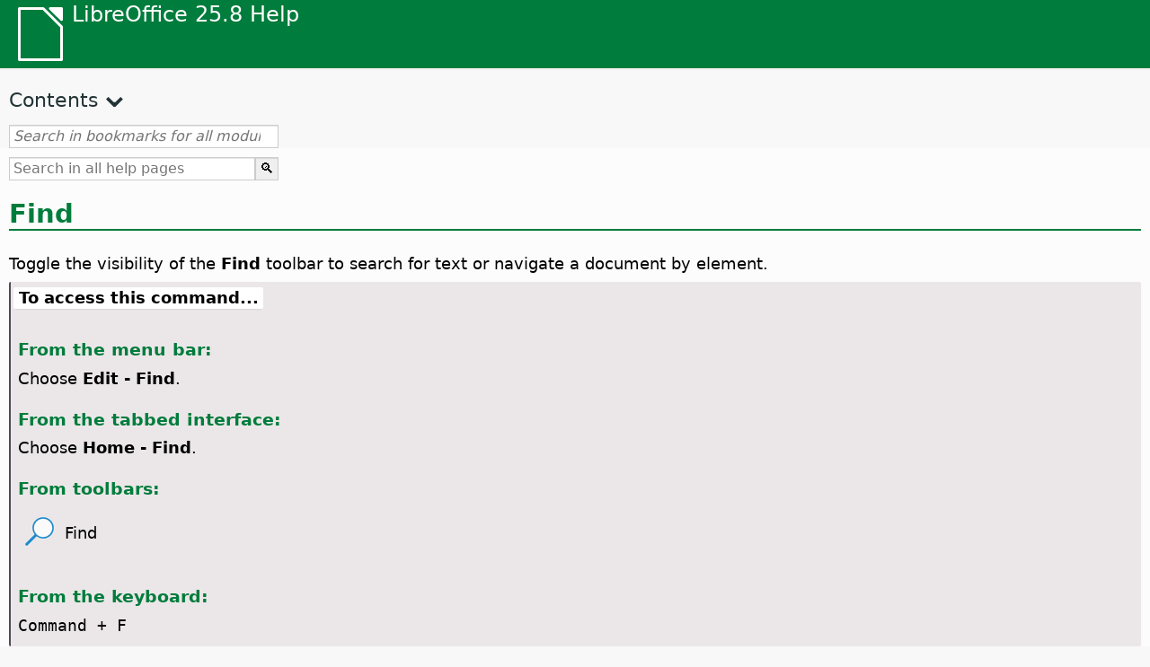

--- FILE ---
content_type: text/html
request_url: https://help.libreoffice.org/latest/ro/text/shared/01/menu_edit_find.html
body_size: 2700
content:
<!DOCTYPE html>
<html lang="ro" dir="ltr">
<head>
<base href="../../../../">
<meta http-equiv="Content-Type" content="text/html; charset=utf-8">
<meta http-equiv="Content-Security-Policy" content="script-src 'self' 'unsafe-inline' 'unsafe-eval' piwik.documentfoundation.org">
<title>Find</title>
<link rel="shortcut icon" href="media/navigation/favicon.ico">
<link type="text/css" href="normalize.css" rel="Stylesheet">
<link type="text/css" href="prism.css" rel="Stylesheet">
<link type="text/css" href="default.css" rel="Stylesheet">
<script type="text/javascript" src="polyfills.js"></script><script type="text/javascript" src="languages.js"></script><script type="text/javascript" src="ro/langnames.js"></script><script type="text/javascript" src="flexsearch.debug.js"></script><script type="text/javascript" src="prism.js"></script><script type="text/javascript" src="help2.js" defer></script><script type="text/javascript" src="tdf_matomo.js" defer></script><script type="text/javascript" src="a11y-toggle.js" defer></script><script type="text/javascript" src="paginathing.js" defer></script><script type="text/javascript" src="ro/bookmarks.js" defer></script><script type="text/javascript" src="ro/contents.js" defer></script><script type="text/javascript" src="help.js" defer></script><meta name="viewport" content="width=device-width,initial-scale=1">
</head>
<body>
<header id="TopLeftHeader"><a class="symbol" href="ro/text/shared/05/new_help.html"><div></div></a><a class="logo" href="ro/text/shared/05/new_help.html"><p dir="auto">LibreOffice 25.8 Help</p></a><div class="dropdowns">
<div class="modules">
<button type="button" data-a11y-toggle="modules-nav" id="modules" aria-haspopup="true" aria-expanded="false" aria-controls="modules-nav">Module</button><nav id="modules-nav" hidden=""></nav>
</div>
<div class="lang">
<button type="button" data-a11y-toggle="langs-nav" id="langs" aria-haspopup="true" aria-expanded="false" aria-controls="modules-nav">Language</button><nav id="langs-nav" hidden=""></nav>
</div>
</div></header><aside class="leftside"><input id="accordion-1" name="accordion-menu" type="checkbox"><label for="accordion-1" dir="auto">Contents</label><div id="Contents" class="contents-treeview"></div></aside><div id="SearchFrame"><div id="Bookmarks">
<input id="search-bar" type="search" class="search" placeholder="Search in bookmarks for all modules" dir="auto"><div class="nav-container" tabindex="0"><nav class="index" dir="auto"></nav></div>
</div></div>
<div id="DisplayArea" itemprop="softwareHelp" itemscope="true" itemtype="http://schema.org/SoftwareApplication">
<noscript><div id="WarnJS"><h1 dir="auto">Enable JavaScript in the browser to display LibreOffice Help pages.</h1></div></noscript>
<div class="xapian-omega-search"><form name="P" method="get" action="/25.8/ro/search" target="_top">
<input id="omega-autofocus" type="search" name="P" placeholder="Search in all help pages" dir="auto"><input type="submit" class="xapian-omega-search-button" value="🔍">
</form></div>
<meta itemprop="applicationCategory" content="BusinessApplication">
<meta itemprop="applicationSuite" content="LibreOffice">
<meta itemprop="name" content="LibreOffice">
<meta itemprop="operatingsystem" content="Windows, Linux, MacOS">
<meta itemprop="author.name" content="The LibreOffice Documentation Team">
<meta itemprop="publisher.name" content="The Document Foundation">
<meta itemprop="softwareVersion" content="25.8">
<meta itemprop="inLanguage" content="ro">
<meta itemprop="datePublished" content="2020">
<meta itemprop="headline" content="Find">
<meta itemprop="license" content="https://www.libreoffice.org/download/license/">
<meta itemprop="image" content="media/navigation/libo-symbol-white.svg">
<a id="find"></a>
<a id="bm_id102920151224228356"></a>
<h1 id="hd_id102920151222294818" dir="auto">Find</h1>
<p id="par_id10292015122231415" class="paragraph" dir="auto"><span class="avis">Toggle the visibility of the <span class="emph">Find</span> toolbar to search for text or navigate a document by element.</span></p>


<a id="howtoget"></a><div class="howtoget">
<div><p class="howtogetheader" dir="auto"><a id="wie"></a>To access this command...</p></div>
<div class="howtogetbody">
<div class="embedded">
<a id="find"></a>
    <div class="embedded">
<a id="from_menu_bar"></a><h4 id="par_id441684934473786" dir="auto">From the menu bar:</h4>
</div>
    <p id="par_id31562971" class="paragraph" dir="auto">Choose <span class="menuitem">Edit - Find</span>.</p>
    <div class="embedded">
<a id="from_tabUI"></a><h4 id="par_id711684934483926" dir="auto">From the tabbed interface:</h4>
</div>
    <p id="par_id511685975100630" class="paragraph" dir="auto">Choose <span class="menuitem">Home - Find</span>.</p>
    <div class="embedded">
<a id="from_toolbars"></a><h4 id="par_id101684936253402" dir="auto">From toolbars:</h4>
</div>
    
        <div class="icontable">
            <div class="iconcell">
                <p id="par_id831685975004752" class="paragraphintable" dir="auto"><img src="media/icon-themes/cmd/lc_recsearch.svg" class="iconimage" alt="Icon Find" style="width:38px;height:38px" itemprop="icon" itemscope="true" itemtype="http://schema.org/ImageObject"></p>
            </div>
            <div class="iconcell">
                <p id="par_id51685975004756" class="paragraphintable" dir="auto">Find</p>
            </div>
        </div>
    
    <div class="embedded">
<a id="from_keyboard"></a><h4 id="par_id101544936253402" dir="auto">From the keyboard:</h4>
</div>
    <p id="par_id31545031" class="paragraph" dir="auto"><span id="swlnsystextsharededit_menuxml_17" class="switchinline"><span hidden="true" id="MACtextsharededit_menuxml_17" class="MAC"><span class="keycode">Command</span></span><span hidden="true" id="defaulttextsharededit_menuxml_17"><span class="keycode">Ctrl</span></span></span><span class="keycode"> + F</span></p>
</div>
</div>
</div>
<br>

<a id="relatedtopics"></a><div class="relatedtopics">
<p class="related" itemprop="mentions" dir="auto"><a id="related"></a><span class="emph">Related Topics</span></p>
<div class="relatedbody" itemprop="mentions">
<div class="embedded"><p class="embedded" dir="auto"><a target="_top" href="ro/text/shared/01/02100000.html">Find &amp; Replace</a></p></div>
<div class="embedded"><p class="embedded" dir="auto"><a target="_top" href="ro/text/swriter/guide/finding.html">Finding and Replacing in Writer</a></p></div>
</div>
</div>
</div>
<div id="DonationFrame"><div class="donation"><p dir="auto"><a href="https://www.libreoffice.org/donate/?pk_campaign=help" target="_blank">Please support us!</a></p></div></div>
<footer><h2 style="text-align: center;"><a href="https://books.libreoffice.org" target="_blank">LibreOffice Books</a></h2>
<div class="noteicon" dir="auto" style="display:flex;justify-content:center;flex-wrap:wrap;row-gap:15px;">
<img src="media/navigation/libo-writer.svg" alt="Writer Icon" style="width:60px;height:60px;"><img src="media/navigation/libo-calc.svg" alt="Calc Icon" style="width:60px;height:60px;"><img src="media/navigation/libo-impress.svg" alt="Impress Icon" style="width:60px;height:60px;"><img src="media/navigation/libo-draw.svg" alt="Draw Icon" style="width:60px;height:60px;"><img src="media/navigation/libo-base.svg" alt="Base Icon" style="width:60px;height:60px;"><img src="media/navigation/libo-math.svg" alt="Math Icon" style="width:60px;height:60px;"><img src="media/navigation/libo-symbol-black.svg" alt="Getting Started Icon" style="width:60px;height:60px;">
</div>
<p itemscope="true" itemtype="http://schema.org/Organization" dir="auto"><meta itemprop="name" content="The Document Foundation"><meta itemprop="legalName" content="The Document Foundation"><meta itemprop="alternateName" content="TDF"><meta itemprop="publishingPrinciples" content="https://www.libreoffice.org/imprint"><a href="https://www.libreoffice.org/imprint" target="_blank">Impressum (Legal Info)</a> | <a href="https://www.libreoffice.org/privacy" target="_blank">Privacy Policy</a> | <a href="https://www.documentfoundation.org/statutes.pdf" target="_blank">Statutes (non-binding English translation)</a> - <a href="https://www.documentfoundation.org/satzung.pdf" target="_blank">Satzung (binding German version)</a> | Copyright information: Unless otherwise specified, all text and images on this website are licensed under the <a href="https://www.libreoffice.org/download/license/" target="_blank">Mozilla Public License v2.0</a>. “LibreOffice” and “The Document Foundation” are registered trademarks of their corresponding registered owners or are in actual use as trademarks in one or more countries. Their respective logos and icons are also subject to international copyright laws. Use thereof is explained in our <a href="https://wiki.documentfoundation.org/TradeMark_Policy" target="_blank">trademark policy</a>. LibreOffice was based on OpenOffice.org.</p>
<div id="DEBUG" class="debug">
<h3 class="bug">Help content debug info:</h3>
<p dir="auto">This page is: <a href="https://opengrok.libreoffice.org/xref/help/source/text/shared/01/menu_edit_find.xhp" target="_blank">/text/shared/01/menu_edit_find.xhp</a></p>
<p dir="auto">Title is: Find</p>
<p id="bm_module" dir="auto"></p>
<p id="bm_system" dir="auto"></p>
<p id="bm_HID" dir="auto"></p>
</div></footer>
</body>
</html>


--- FILE ---
content_type: application/javascript
request_url: https://help.libreoffice.org/latest/ro/bookmarks.js
body_size: 110637
content:
var bookmarks = [
{url:"ro/text/swriter/guide/calculate.html?DbPAR=WRITER#bm_id3149909", app:"WRITER", text:"= -- in Writer tables"},
{url:"ro/text/swriter/02/add_to_list.html?DbPAR=WRITER#bm_id1001616018043189", app:"WRITER", text:"Add to List"},
{url:"ro/text/swriter/guide/finding.html?DbPAR=WRITER#bm_id1163670", app:"WRITER", text:"Asian languages -- search options"},
{url:"ro/text/swriter/01/06100000.html?DbPAR=WRITER#bm_id3149353", app:"WRITER", text:"Asian languages -- sorting paragraphs/table rows"},
{url:"ro/text/swriter/guide/autocorr_except.html?DbPAR=WRITER#bm_id3152887", app:"WRITER", text:"AutoCorrect function --  adding exceptions"},
{url:"ro/text/swriter/guide/smarttags.html?DbPAR=WRITER#bm_id3155622", app:"WRITER", text:"AutoCorrect function --  smart tags"},
{url:"ro/text/swriter/guide/word_completion.html?DbPAR=WRITER#bm_id3148882", app:"WRITER", text:"AutoCorrect function --  word completion"},
{url:"ro/text/swriter/01/05150100.html?DbPAR=WRITER#bm_id531611675140517", app:"WRITER", text:"AutoCorrect function -- headings"},
{url:"ro/text/swriter/01/05150000.html?DbPAR=WRITER#bm_id3153925", app:"WRITER", text:"AutoCorrect function -- text documents"},
{url:"ro/text/swriter/guide/auto_off.html?DbPAR=WRITER#bm_id3154250", app:"WRITER", text:"AutoCorrect function -- turning off"},
{url:"ro/text/swriter/guide/autotext.html?DbPAR=WRITER#bm_id3155521", app:"WRITER", text:"AutoText"},
{url:"ro/text/swriter/01/04020100.html?DbPAR=WRITER#bm_id5941038", app:"WRITER", text:"DDE --  command for inserting sections"},
{url:"ro/text/swriter/guide/table_insert.html?DbPAR=WRITER#bm_id3156377", app:"WRITER", text:"DDE --  inserting tables"},
{url:"ro/text/swriter/01/04090007.html?DbPAR=WRITER#bm_id3154106", app:"WRITER", text:"DocInformation fields"},
{url:"ro/text/swriter/guide/even_odd_sdw.html?DbPAR=WRITER#bm_id3153407", app:"WRITER", text:"First Page page style"},
{url:"ro/text/swriter/guide/resize_navigator.html?DbPAR=WRITER#bm_id3145088", app:"WRITER", text:"Gallery -- docking and resizing"},
{url:"ro/text/swriter/librelogo/LibreLogo.html?DbPAR=WRITER#bm1", app:"WRITER", text:"Grafică țestoasă"},
{url:"ro/text/swriter/01/04090007.html?DbPAR=WRITER#bm_id3154106", app:"WRITER", text:"HTML -- special tags for fields"},
{url:"ro/text/swriter/01/01160500.html?DbPAR=WRITER#bm_id891749227572703", app:"WRITER", text:"HTML document -- create"},
{url:"ro/text/swriter/guide/send2html.html?DbPAR=WRITER#bm_id3145087", app:"WRITER", text:"HTML documents --  creating from text documents"},
{url:"ro/text/swriter/guide/header_footer.html?DbPAR=WRITER#bm_id3155863", app:"WRITER", text:"HTML documents --  headers and footers"},
{url:"ro/text/swriter/guide/section_insert.html?DbPAR=WRITER#bm_id3149695", app:"WRITER", text:"HTML documents -- inserting linked sections"},
{url:"ro/text/swriter/guide/fields.html?DbPAR=WRITER#bm_id3145576", app:"WRITER", text:"Help tips -- fields"},
{url:"ro/text/swriter/guide/even_odd_sdw.html?DbPAR=WRITER#bm_id3153407", app:"WRITER", text:"Left Page page style"},
{url:"ro/text/swriter/librelogo/LibreLogo.html?DbPAR=WRITER#bm1", app:"WRITER", text:"LibreLogo"},
{url:"ro/text/swriter/guide/main.html?DbPAR=WRITER#bm_id3155855", app:"WRITER", text:"LibreOffice Writer --  instructions"},
{url:"ro/text/swriter/01/04090007.html?DbPAR=WRITER#bm_id3154106", app:"WRITER", text:"LibreOffice Writer --  special HTML tags"},
{url:"ro/text/swriter/02/add_to_list.html?DbPAR=WRITER#bm_id1001616018043189", app:"WRITER", text:"Lists -- merging"},
{url:"ro/text/swriter/librelogo/LibreLogo.html?DbPAR=WRITER#bm1", app:"WRITER", text:"Logo"},
{url:"ro/text/swriter/guide/navigator.html?DbPAR=WRITER#bm_id3154897", app:"WRITER", text:"Navigator --  overview in texts"},
{url:"ro/text/swriter/guide/resize_navigator.html?DbPAR=WRITER#bm_id3145088", app:"WRITER", text:"Navigator -- docking and resizing"},
{url:"ro/text/swriter/guide/hyperlinks.html?DbPAR=WRITER#bm_id3155845", app:"WRITER", text:"Navigator -- inserting hyperlinks"},
{url:"ro/text/swriter/guide/globaldoc_howtos.html?DbPAR=WRITER#bm_id3145246", app:"WRITER", text:"Navigator -- master documents"},
{url:"ro/text/swriter/guide/arrange_chapters.html?DbPAR=WRITER#bm_id3149973", app:"WRITER", text:"Navigator -- outline levels and headings"},
{url:"ro/text/swriter/guide/table_insert.html?DbPAR=WRITER#bm_id3156377", app:"WRITER", text:"OLE objects --  inserting tables in"},
{url:"ro/text/swriter/guide/border_object.html?DbPAR=WRITER#bm_id3146957", app:"WRITER", text:"OLE objects -- borders"},
{url:"ro/text/swriter/guide/references.html?DbPAR=WRITER#bm_id3145087", app:"WRITER", text:"OLE objects -- cross-referencing"},
{url:"ro/text/swriter/01/legacynumbering.html?DbPAR=WRITER#bm_id601579742532876", app:"WRITER", text:"OpenOffice.org legacy numbering"},
{url:"ro/text/swriter/01/accessibility_check.html?DbPAR=WRITER#bm_id551630942369429", app:"WRITER", text:"PDF/UA -- check"},
{url:"ro/text/swriter/guide/section_edit.html?DbPAR=WRITER#bm_id421641501464020", app:"WRITER", text:"Protect section -- removing"},
{url:"ro/text/swriter/guide/section_edit.html?DbPAR=WRITER#bm_id421641501464020", app:"WRITER", text:"Read-only contents -- editing"},
{url:"ro/text/swriter/guide/stylist_update.html?DbPAR=WRITER#bm_id3155915", app:"WRITER", text:"Styles window --  updating from selections"},
{url:"ro/text/swriter/guide/resize_navigator.html?DbPAR=WRITER#bm_id3145088", app:"WRITER", text:"Styles window -- docking and resizing"},
{url:"ro/text/swriter/guide/stylist_update.html?DbPAR=WRITER#bm_id3155915", app:"WRITER", text:"Stylist, see Styles window"},
{url:"ro/text/swriter/guide/autocorr_except.html?DbPAR=WRITER#bm_id3152887", app:"WRITER", text:"abbreviations"},
{url:"ro/text/swriter/guide/keyboard.html?DbPAR=WRITER#bm_id3151169", app:"WRITER", text:"accessibility --  LibreOffice Writer"},
{url:"ro/text/swriter/01/accessibility_check.html?DbPAR=WRITER#bm_id551630942369429", app:"WRITER", text:"accessibility -- check in text document"},
{url:"ro/text/swriter/01/04180400.html?DbPAR=WRITER#bm_id3145799", app:"WRITER", text:"address books --  exchanging"},
{url:"ro/text/swriter/guide/ruler.html?DbPAR=WRITER#bm_id8186284", app:"WRITER", text:"adjusting page margins"},
{url:"ro/text/swriter/guide/indices_index.html?DbPAR=WRITER#bm_id3155911", app:"WRITER", text:"alphabetical indexes"},
{url:"ro/text/swriter/guide/anchor_object.html?DbPAR=WRITER#bm_id3147828", app:"WRITER", text:"anchors -- options"},
{url:"ro/text/swriter/guide/text_animation.html?DbPAR=WRITER#bm_id3151182", app:"WRITER", text:"animations -- text"},
{url:"ro/text/swriter/02/14020000.html?DbPAR=WRITER#bm_id3149687", app:"WRITER", text:"arithmetical operators in formulas"},
{url:"ro/text/swriter/guide/arrange_chapters.html?DbPAR=WRITER#bm_id3149973", app:"WRITER", text:"arranging -- headings"},
{url:"ro/text/swriter/01/05060100.html?DbPAR=WRITER#bm_id9646290", app:"WRITER", text:"aspect ratio -- resizing objects"},
{url:"ro/text/swriter/01/01160300.html?DbPAR=WRITER#bm_id171749230051678", app:"WRITER", text:"autoabstract -- create"},
{url:"ro/text/swriter/01/01160400.html?DbPAR=WRITER#bm_id31749230428547", app:"WRITER", text:"autoasbstract to presentation"},
{url:"ro/text/swriter/01/05150200.html?DbPAR=WRITER#bm_id5028839", app:"WRITER", text:"autocorrect -- apply manually"},
{url:"ro/text/swriter/guide/auto_numbering.html?DbPAR=WRITER#bm_id3147407", app:"WRITER", text:"automatic bullets/numbers --  AutoCorrect function"},
{url:"ro/text/swriter/guide/auto_off.html?DbPAR=WRITER#bm_id3154250", app:"WRITER", text:"automatic changes on/off"},
{url:"ro/text/swriter/01/05150100.html?DbPAR=WRITER#bm_id531611675140517", app:"WRITER", text:"automatic heading formatting"},
{url:"ro/text/swriter/guide/using_hyphen.html?DbPAR=WRITER#bm_id3149695", app:"WRITER", text:"automatic hyphenation in text"},
{url:"ro/text/swriter/guide/captions_numbers.html?DbPAR=WRITER#bm_id3147684", app:"WRITER", text:"automatic numbering -- of objects"},
{url:"ro/text/swriter/guide/auto_spellcheck.html?DbPAR=WRITER#bm_id3154265", app:"WRITER", text:"automatic spellcheck"},
{url:"ro/text/swriter/guide/word_completion.html?DbPAR=WRITER#bm_id3148882", app:"WRITER", text:"automatic word completion"},
{url:"ro/text/swriter/guide/pagebackground.html?DbPAR=WRITER#bm_id8431653", app:"WRITER", text:"backgrounds --  different pages"},
{url:"ro/text/swriter/guide/background.html?DbPAR=WRITER#bm_id3149346", app:"WRITER", text:"backgrounds -- selecting"},
{url:"ro/text/swriter/guide/background.html?DbPAR=WRITER#bm_id3149346", app:"WRITER", text:"backgrounds -- text objects"},
{url:"ro/text/swriter/guide/tablemode.html?DbPAR=WRITER#bm_id3155856", app:"WRITER", text:"behavior of rows/columns"},
{url:"ro/text/swriter/guide/indices_literature.html?DbPAR=WRITER#bm_id3149687", app:"WRITER", text:"bibliographies"},
{url:"ro/text/swriter/guide/even_odd_sdw.html?DbPAR=WRITER#bm_id3153407", app:"WRITER", text:"blank pages with alternating page styles"},
{url:"ro/text/swriter/01/05030200.html?DbPAR=WRITER#bm_id2502212", app:"WRITER", text:"block protect, see also widows or orphans"},
{url:"ro/text/swriter/guide/autotext.html?DbPAR=WRITER#bm_id3155521", app:"WRITER", text:"blocks of text"},
{url:"ro/text/swriter/guide/shortcut_writing.html?DbPAR=WRITER#bm_id3149689", app:"WRITER", text:"bold -- formatting while typing"},
{url:"ro/text/swriter/02/10080000.html?DbPAR=WRITER#bm_id9658192", app:"WRITER", text:"book previews"},
{url:"ro/text/swriter/guide/print_preview.html?DbPAR=WRITER#bm_id3155179", app:"WRITER", text:"book view"},
{url:"ro/text/swriter/guide/print_brochure.html?DbPAR=WRITER#bm_id6743064", app:"WRITER", text:"booklet printing"},
{url:"ro/text/swriter/guide/jump2statusbar.html?DbPAR=WRITER#bm_id3145778", app:"WRITER", text:"bookmarks --  positioning cursor"},
{url:"ro/text/swriter/01/04040000.html?DbPAR=WRITER#bm_id4974211", app:"WRITER", text:"bookmarks -- inserting"},
{url:"ro/text/swriter/guide/auto_off.html?DbPAR=WRITER#bm_id3154250", app:"WRITER", text:"borders --  automatic drawing on/off"},
{url:"ro/text/swriter/guide/border_character.html?DbPAR=WRITER#bm_id3156136", app:"WRITER", text:"borders --  for characters"},
{url:"ro/text/swriter/guide/border_object.html?DbPAR=WRITER#bm_id3146957", app:"WRITER", text:"borders --  for objects"},
{url:"ro/text/swriter/guide/border_page.html?DbPAR=WRITER#bm_id3156136", app:"WRITER", text:"borders --  for pages"},
{url:"ro/text/swriter/guide/footnote_with_line.html?DbPAR=WRITER#bm_id3147683", app:"WRITER", text:"borders -- for footnotes/endnotes"},
{url:"ro/text/swriter/guide/header_with_line.html?DbPAR=WRITER#bm_id3154866", app:"WRITER", text:"borders -- for headers/footers"},
{url:"ro/text/swriter/guide/borders.html?DbPAR=WRITER#bm_id6737876", app:"WRITER", text:"borders -- for text tables"},
{url:"ro/text/swriter/guide/print_brochure.html?DbPAR=WRITER#bm_id6743064", app:"WRITER", text:"brochures --  printing individual"},
{url:"ro/text/swriter/guide/stylist_fillformat.html?DbPAR=WRITER#bm_id3145084", app:"WRITER", text:"brush for copying styles"},
{url:"ro/text/swriter/guide/numbering_paras.html?DbPAR=WRITER#bm_id3149637", app:"WRITER", text:"bullet lists --  interrupting"},
{url:"ro/text/swriter/guide/insert_tab_innumbering.html?DbPAR=WRITER#bm_id3145078", app:"WRITER", text:"bullet lists -- changing levels"},
{url:"ro/text/swriter/guide/auto_numbering.html?DbPAR=WRITER#bm_id3147407", app:"WRITER", text:"bullet lists -- creating while typing"},
{url:"ro/text/swriter/guide/auto_numbering.html?DbPAR=WRITER#bm_id3147407", app:"WRITER", text:"bullets --  using automatically"},
{url:"ro/text/swriter/guide/using_numbered_lists.html?DbPAR=WRITER#bm_id3155186", app:"WRITER", text:"bullets -- adding and editing"},
{url:"ro/text/swriter/guide/calculate_multitable.html?DbPAR=WRITER#bm_id3154248", app:"WRITER", text:"calculating --  across multiple text tables"},
{url:"ro/text/swriter/guide/calculate.html?DbPAR=WRITER#bm_id3149909", app:"WRITER", text:"calculating --  in text"},
{url:"ro/text/swriter/guide/calculate_intext.html?DbPAR=WRITER#bm_id3147406", app:"WRITER", text:"calculating -- formulas/mean values"},
{url:"ro/text/swriter/guide/calculate_intext2.html?DbPAR=WRITER#bm_id3153899", app:"WRITER", text:"calculating -- in text tables"},
{url:"ro/text/swriter/guide/calculate_intable.html?DbPAR=WRITER#bm_id3147400", app:"WRITER", text:"calculating -- sums in text tables"},
{url:"ro/text/swriter/guide/autocorr_except.html?DbPAR=WRITER#bm_id3152887", app:"WRITER", text:"capital letters -- avoiding after specific abbreviations"},
{url:"ro/text/swriter/guide/auto_off.html?DbPAR=WRITER#bm_id3154250", app:"WRITER", text:"capital letters -- changing to small letters after periods"},
{url:"ro/text/swriter/guide/text_capital.html?DbPAR=WRITER#bm_id3155182", app:"WRITER", text:"capital letters -- changing to small letters"},
{url:"ro/text/swriter/01/05030400.html?DbPAR=WRITER#bm_id7635731", app:"WRITER", text:"capital letters -- starting paragraphs"},
{url:"ro/text/swriter/guide/captions_numbers.html?DbPAR=WRITER#bm_id3147684", app:"WRITER", text:"captions --  adding chapter numbers"},
{url:"ro/text/swriter/guide/captions_numbers.html?DbPAR=WRITER#bm_id3147684", app:"WRITER", text:"captions --  adding heading numbers"},
{url:"ro/text/swriter/guide/captions.html?DbPAR=WRITER#bm_id3147691", app:"WRITER", text:"captions --  inserting and editing"},
{url:"ro/text/swriter/guide/table_cellmerge.html?DbPAR=WRITER#bm_id3147240", app:"WRITER", text:"cell merges"},
{url:"ro/text/swriter/guide/tablemode.html?DbPAR=WRITER#bm_id3155856", app:"WRITER", text:"cells --  adapting the width by keyboard"},
{url:"ro/text/swriter/guide/background.html?DbPAR=WRITER#bm_id3149346", app:"WRITER", text:"cells --  backgrounds"},
{url:"ro/text/swriter/guide/table_sizing.html?DbPAR=WRITER#bm_id3156108", app:"WRITER", text:"cells --  enlarging and reducing in text tables"},
{url:"ro/text/swriter/guide/table_cellmerge.html?DbPAR=WRITER#bm_id3147240", app:"WRITER", text:"cells --  merging/splitting"},
{url:"ro/text/swriter/guide/borders.html?DbPAR=WRITER#bm_id6737876", app:"WRITER", text:"cells -- borders in text tables"},
{url:"ro/text/swriter/guide/calculate_intable.html?DbPAR=WRITER#bm_id3147400", app:"WRITER", text:"cells -- calculating sums"},
{url:"ro/text/swriter/guide/table_insert.html?DbPAR=WRITER#bm_id3156377", app:"WRITER", text:"cells -- inserting from spreadsheets"},
{url:"ro/text/swriter/guide/protection.html?DbPAR=WRITER#bm_id3150620", app:"WRITER", text:"cells -- protecting/unprotecting"},
{url:"ro/text/swriter/guide/text_centervert.html?DbPAR=WRITER#bm_id3155177", app:"WRITER", text:"centering -- frames on pages"},
{url:"ro/text/swriter/guide/anchor_object.html?DbPAR=WRITER#bm_id3147828", app:"WRITER", text:"centering -- images on HTML pages"},
{url:"ro/text/swriter/guide/globaldoc.html?DbPAR=WRITER#bm_id3145246", app:"WRITER", text:"central documents"},
{url:"ro/text/swriter/guide/auto_off.html?DbPAR=WRITER#bm_id3154250", app:"WRITER", text:"changes -- automatic"},
{url:"ro/text/swriter/guide/using_numbered_lists.html?DbPAR=WRITER#bm_id3155186", app:"WRITER", text:"changing -- bulleting symbols"},
{url:"ro/text/swriter/guide/text_capital.html?DbPAR=WRITER#bm_id3155182", app:"WRITER", text:"changing -- cases of text"},
{url:"ro/text/swriter/guide/fields.html?DbPAR=WRITER#bm_id3145576", app:"WRITER", text:"changing -- field shadings"},
{url:"ro/text/swriter/guide/field_convert.html?DbPAR=WRITER#bm_id3154079", app:"WRITER", text:"changing -- fields, into text"},
{url:"ro/text/swriter/guide/indenting.html?DbPAR=WRITER#bm_id3155869", app:"WRITER", text:"changing -- indents"},
{url:"ro/text/swriter/guide/pagebackground.html?DbPAR=WRITER#bm_id8431653", app:"WRITER", text:"changing -- page backgrounds"},
{url:"ro/text/swriter/guide/numbering_paras.html?DbPAR=WRITER#bm_id3149637", app:"WRITER", text:"changing -- starting numbers in lists"},
{url:"ro/text/swriter/guide/header_with_chapter.html?DbPAR=WRITER#bm_id3155919", app:"WRITER", text:"chapter names in headers"},
{url:"ro/text/swriter/guide/chapter_numbering.html?DbPAR=WRITER#bm_id3147682", app:"WRITER", text:"chapter numbering"},
{url:"ro/text/swriter/guide/captions_numbers.html?DbPAR=WRITER#bm_id3147684", app:"WRITER", text:"chapter numbers in captions"},
{url:"ro/text/swriter/guide/chapter_numbering.html?DbPAR=WRITER#bm_id3147682", app:"WRITER", text:"chapters -- numbering"},
{url:"ro/text/swriter/01/05130000.html?DbPAR=WRITER#bm_id4005249", app:"WRITER", text:"character styles -- style categories"},
{url:"ro/text/swriter/guide/words_count.html?DbPAR=WRITER#bm_id3149686", app:"WRITER", text:"characters --  counting"},
{url:"ro/text/swriter/guide/text_capital.html?DbPAR=WRITER#bm_id3155182", app:"WRITER", text:"characters --  uppercase or lowercase"},
{url:"ro/text/swriter/guide/border_character.html?DbPAR=WRITER#bm_id3156136", app:"WRITER", text:"characters -- defining borders"},
{url:"ro/text/swriter/guide/search_regexp.html?DbPAR=WRITER#bm_id3150099", app:"WRITER", text:"characters -- finding all"},
{url:"ro/text/swriter/01/spotlight_chars_df.html?DbPAR=WRITER#bm_id401688481259265", app:"WRITER", text:"characters direct formatting -- spotlighting"},
{url:"ro/text/swriter/01/view_images_charts.html?DbPAR=WRITER#bm_id561686935375127", app:"WRITER", text:"chart -- view in text document"},
{url:"ro/text/swriter/guide/captions.html?DbPAR=WRITER#bm_id3147691", app:"WRITER", text:"charts --  labeling"},
{url:"ro/text/swriter/guide/border_object.html?DbPAR=WRITER#bm_id3146957", app:"WRITER", text:"charts -- borders"},
{url:"ro/text/swriter/guide/insert_graphic_fromchart.html?DbPAR=WRITER#bm_id3152999", app:"WRITER", text:"charts -- copying from Calc into Writer"},
{url:"ro/text/swriter/01/contentcontrol00.html?DbPAR=WRITER#bm_id401672741265611", app:"WRITER", text:"checkbox -- content control properties"},
{url:"ro/text/swriter/menu/contentcontrol_submenu.html?DbPAR=WRITER#bm_id901672741515183", app:"WRITER", text:"checkbox -- content control"},
{url:"ro/text/swriter/guide/spellcheck_dialog.html?DbPAR=WRITER#bm_id3149684", app:"WRITER", text:"checking spelling -- manually"},
{url:"ro/text/swriter/guide/auto_spellcheck.html?DbPAR=WRITER#bm_id3154265", app:"WRITER", text:"checking spelling -- while typing"},
{url:"ro/text/swriter/01/04010000.html?DbPAR=WRITER#bm_id991649682491332", app:"WRITER", text:"clear left -- manual break"},
{url:"ro/text/swriter/01/04010000.html?DbPAR=WRITER#bm_id991649682491332", app:"WRITER", text:"clear right -- manual break"},
{url:"ro/text/swriter/guide/calculate_clipboard.html?DbPAR=WRITER#bm_id3147692", app:"WRITER", text:"clipboard -- calculating in text"},
{url:"ro/text/swriter/01/01160200.html?DbPAR=WRITER#bm_id481537444644102", app:"WRITER", text:"clipboard -- outline to clipboard"},
{url:"ro/text/swriter/menu/submenu_more_breaks.html?DbPAR=WRITER#bm_id651604885957774", app:"WRITER", text:"column breaks --  inserting"},
{url:"ro/text/swriter/guide/table_sizing.html?DbPAR=WRITER#bm_id3156108", app:"WRITER", text:"column widths in tables"},
{url:"ro/text/swriter/01/05090300.html?DbPAR=WRITER#bm_id3154558", app:"WRITER", text:"columns --  breaks in text tables"},
{url:"ro/text/swriter/02/04100000.html?DbPAR=WRITER#bm_id3152899", app:"WRITER", text:"columns --  inserting in tables"},
{url:"ro/text/swriter/guide/sections.html?DbPAR=WRITER#bm_id3149832", app:"WRITER", text:"columns --  on text pages"},
{url:"ro/text/swriter/guide/table_sizing.html?DbPAR=WRITER#bm_id3156108", app:"WRITER", text:"columns -- resizing in tables"},
{url:"ro/text/swriter/guide/table_select.html?DbPAR=WRITER#bm_id7693411", app:"WRITER", text:"columns -- selecting"},
{url:"ro/text/swriter/01/contentcontrol00.html?DbPAR=WRITER#bm_id401672741265611", app:"WRITER", text:"combo box -- content control properties"},
{url:"ro/text/swriter/menu/contentcontrol_submenu.html?DbPAR=WRITER#bm_id901672741515183", app:"WRITER", text:"combo box -- content control"},
{url:"ro/text/swriter/01/sidebar_comments.html?DbPAR=WRITER#bm_id31727446644995", app:"WRITER", text:"comments -- filter"},
{url:"ro/text/swriter/01/sidebar_comments.html?DbPAR=WRITER#bm_id31727446644995", app:"WRITER", text:"comments -- sidebar"},
{url:"ro/text/swriter/01/sidebar_comments.html?DbPAR=WRITER#bm_id31727446644995", app:"WRITER", text:"comments -- sort by date"},
{url:"ro/text/swriter/01/sidebar_comments.html?DbPAR=WRITER#bm_id31727446644995", app:"WRITER", text:"comments -- sort by position"},
{url:"ro/text/swriter/01/sidebar_comments.html?DbPAR=WRITER#bm_id31727446644995", app:"WRITER", text:"comments -- sort"},
{url:"ro/text/swriter/guide/word_completion.html?DbPAR=WRITER#bm_id3148882", app:"WRITER", text:"completion of words"},
{url:"ro/text/swriter/01/04120250.html?DbPAR=WRITER#bm_id3148768", app:"WRITER", text:"concordance files --  definition"},
{url:"ro/text/swriter/guide/indices_index.html?DbPAR=WRITER#bm_id3155911", app:"WRITER", text:"concordance files -- indexes"},
{url:"ro/text/swriter/01/05130100.html?DbPAR=WRITER#bm_id3154656", app:"WRITER", text:"conditional styles"},
{url:"ro/text/swriter/guide/conditional_text.html?DbPAR=WRITER#bm_id3155619", app:"WRITER", text:"conditional text --  setting up"},
{url:"ro/text/swriter/guide/conditional_text2.html?DbPAR=WRITER#bm_id3153108", app:"WRITER", text:"conditional text -- page counts"},
{url:"ro/text/swriter/01/04090200.html?DbPAR=WRITER#bm_id3145828", app:"WRITER", text:"conditions --  in fields and sections"},
{url:"ro/text/swriter/guide/fields_userdata.html?DbPAR=WRITER#bm_id3153398", app:"WRITER", text:"conditions --  user data fields"},
{url:"ro/text/swriter/01/contentcontrol00.html?DbPAR=WRITER#bm_id401672741265611", app:"WRITER", text:"content control -- properties"},
{url:"ro/text/swriter/menu/contentcontrol_submenu.html?DbPAR=WRITER#bm_id901672741515183", app:"WRITER", text:"content control"},
{url:"ro/text/swriter/guide/footer_nextpage.html?DbPAR=WRITER#bm_id3145819", app:"WRITER", text:"continuation pages"},
{url:"ro/text/swriter/guide/wrap.html?DbPAR=WRITER#bm_id3154486", app:"WRITER", text:"contour editor"},
{url:"ro/text/swriter/guide/wrap.html?DbPAR=WRITER#bm_id3154486", app:"WRITER", text:"contour wrap"},
{url:"ro/text/swriter/01/06090000.html?DbPAR=WRITER#bm_id3147402", app:"WRITER", text:"converting --  text, into tables"},
{url:"ro/text/swriter/guide/field_convert.html?DbPAR=WRITER#bm_id3154079", app:"WRITER", text:"converting -- fields, into text"},
{url:"ro/text/swriter/guide/section_edit.html?DbPAR=WRITER#bm_id3149816", app:"WRITER", text:"converting -- sections, into normal text"},
{url:"ro/text/swriter/guide/removing_line_breaks.html?DbPAR=WRITER#bm_id3149687", app:"WRITER", text:"copies -- removing line breaks"},
{url:"ro/text/swriter/01/copyfielddialog.html?DbPAR=WRITER#bm_id171516897713650", app:"WRITER", text:"copy field dialog -- text documents"},
{url:"ro/text/swriter/guide/insert_graphic_fromchart.html?DbPAR=WRITER#bm_id3152999", app:"WRITER", text:"copying --  charts from LibreOffice Calc"},
{url:"ro/text/swriter/guide/stylist_fillformat.html?DbPAR=WRITER#bm_id3145084", app:"WRITER", text:"copying --  styles, by fill format mode"},
{url:"ro/text/swriter/guide/dragdroptext.html?DbPAR=WRITER#bm_id3155919", app:"WRITER", text:"copying --  text sections"},
{url:"ro/text/swriter/guide/stylist_fromselect.html?DbPAR=WRITER#bm_id3155911", app:"WRITER", text:"copying -- styles, from selections"},
{url:"ro/text/swriter/01/copyfielddialog.html?DbPAR=WRITER#bm_id171516897713650", app:"WRITER", text:"copying field text -- read-only documents"},
{url:"ro/text/swriter/guide/words_count.html?DbPAR=WRITER#bm_id3149686", app:"WRITER", text:"counting words"},
{url:"ro/text/swriter/guide/references.html?DbPAR=WRITER#bm_id3145087", app:"WRITER", text:"cross-references --  inserting and updating"},
{url:"ro/text/swriter/guide/hyperlinks.html?DbPAR=WRITER#bm_id3155845", app:"WRITER", text:"cross-references --  inserting with Navigator"},
{url:"ro/text/swriter/guide/references_modify.html?DbPAR=WRITER#bm_id3149291", app:"WRITER", text:"cross-references --  modifying"},
{url:"ro/text/swriter/guide/text_direct_cursor.html?DbPAR=WRITER#bm_id3155178", app:"WRITER", text:"cursor -- direct cursor"},
{url:"ro/text/swriter/guide/delete_from_dict.html?DbPAR=WRITER#bm_id3147688", app:"WRITER", text:"custom dictionaries --  removing words from"},
{url:"ro/text/swriter/01/04180400.html?DbPAR=WRITER#bm_id3145799", app:"WRITER", text:"databases --  exchanging"},
{url:"ro/text/swriter/guide/indices_literature.html?DbPAR=WRITER#bm_id3149687", app:"WRITER", text:"databases -- creating bibliographies"},
{url:"ro/text/swriter/01/04090200.html?DbPAR=WRITER#bm_id3145828", app:"WRITER", text:"databases -- in conditions"},
{url:"ro/text/swriter/01/contentcontrol00.html?DbPAR=WRITER#bm_id401672741265611", app:"WRITER", text:"date -- content control properties"},
{url:"ro/text/swriter/menu/contentcontrol_submenu.html?DbPAR=WRITER#bm_id901672741515183", app:"WRITER", text:"date -- content control"},
{url:"ro/text/swriter/01/04090007.html?DbPAR=WRITER#bm_id3154106", app:"WRITER", text:"date fields -- HTML"},
{url:"ro/text/swriter/guide/fields_date.html?DbPAR=WRITER#bm_id5111545", app:"WRITER", text:"date fields -- fixed/variable"},
{url:"ro/text/swriter/guide/number_date_conv.html?DbPAR=WRITER#bm_id3156383", app:"WRITER", text:"dates -- formatting automatically in tables"},
{url:"ro/text/swriter/guide/fields_date.html?DbPAR=WRITER#bm_id5111545", app:"WRITER", text:"dates -- inserting"},
{url:"ro/text/swriter/guide/word_completion.html?DbPAR=WRITER#bm_id3148882", app:"WRITER", text:"deactivating -- word completion"},
{url:"ro/text/swriter/guide/header_pagestyles.html?DbPAR=WRITER#bm_id3155920", app:"WRITER", text:"defining --  headers/footers"},
{url:"ro/text/swriter/guide/border_character.html?DbPAR=WRITER#bm_id3156136", app:"WRITER", text:"defining -- character borders"},
{url:"ro/text/swriter/guide/conditional_text.html?DbPAR=WRITER#bm_id3155619", app:"WRITER", text:"defining -- conditions"},
{url:"ro/text/swriter/guide/border_object.html?DbPAR=WRITER#bm_id3146957", app:"WRITER", text:"defining -- object borders"},
{url:"ro/text/swriter/guide/border_page.html?DbPAR=WRITER#bm_id3156136", app:"WRITER", text:"defining -- page borders"},
{url:"ro/text/swriter/guide/pagestyles.html?DbPAR=WRITER#bm_id7071138", app:"WRITER", text:"defining -- page styles"},
{url:"ro/text/swriter/guide/pagenumbers.html?DbPAR=WRITER#bm_id5918759", app:"WRITER", text:"defining -- starting page numbers"},
{url:"ro/text/swriter/guide/borders.html?DbPAR=WRITER#bm_id6737876", app:"WRITER", text:"defining -- table borders in Writer"},
{url:"ro/text/swriter/guide/removing_line_breaks.html?DbPAR=WRITER#bm_id3149687", app:"WRITER", text:"deleting --  line breaks"},
{url:"ro/text/swriter/guide/table_delete.html?DbPAR=WRITER#bm_id3149489", app:"WRITER", text:"deleting --  tables or table contents"},
{url:"ro/text/swriter/guide/indices_delete.html?DbPAR=WRITER#bm_id3155186", app:"WRITER", text:"deleting -- entries of indexes/tables of contents"},
{url:"ro/text/swriter/guide/footnote_usage.html?DbPAR=WRITER#bm_id3145819", app:"WRITER", text:"deleting -- footnotes"},
{url:"ro/text/swriter/guide/chapter_numbering.html?DbPAR=WRITER#bm_id3147682", app:"WRITER", text:"deleting -- heading numbers"},
{url:"ro/text/swriter/guide/indices_edit.html?DbPAR=WRITER#bm_id3149695", app:"WRITER", text:"deleting -- indexes/tables of contents"},
{url:"ro/text/swriter/guide/numbering_paras.html?DbPAR=WRITER#bm_id3149637", app:"WRITER", text:"deleting -- numbers in lists"},
{url:"ro/text/swriter/guide/page_break.html?DbPAR=WRITER#bm_id3155183", app:"WRITER", text:"deleting -- page breaks"},
{url:"ro/text/swriter/guide/section_edit.html?DbPAR=WRITER#bm_id3149816", app:"WRITER", text:"deleting -- sections"},
{url:"ro/text/swriter/guide/delete_from_dict.html?DbPAR=WRITER#bm_id3147688", app:"WRITER", text:"deleting -- words in user-defined dictionaries"},
{url:"ro/text/swriter/guide/insert_tab_innumbering.html?DbPAR=WRITER#bm_id3145078", app:"WRITER", text:"demote level -- in lists"},
{url:"ro/text/swriter/guide/arrange_chapters.html?DbPAR=WRITER#bm_id3149973", app:"WRITER", text:"demoting outline levels"},
{url:"ro/text/swriter/01/sidebar_design.html?DbPAR=WRITER#bm_id431731354972745", app:"WRITER", text:"design -- apply preset"},
{url:"ro/text/swriter/01/sidebar_design.html?DbPAR=WRITER#bm_id431731354972745", app:"WRITER", text:"design -- apply theme"},
{url:"ro/text/swriter/01/sidebar_design.html?DbPAR=WRITER#bm_id431731354972745", app:"WRITER", text:"design -- sidebar"},
{url:"ro/text/swriter/guide/using_thesaurus.html?DbPAR=WRITER#bm_id3145576", app:"WRITER", text:"dictionaries --  thesaurus"},
{url:"ro/text/swriter/02/18130000.html?DbPAR=WRITER#bm_id3147167", app:"WRITER", text:"direct cursor --  restriction"},
{url:"ro/text/swriter/guide/text_direct_cursor.html?DbPAR=WRITER#bm_id3155178", app:"WRITER", text:"direct cursor --  settings"},
{url:"ro/text/swriter/guide/reset_format.html?DbPAR=WRITER#bm_id3149963", app:"WRITER", text:"direct formatting -- exiting"},
{url:"ro/text/swriter/guide/fields.html?DbPAR=WRITER#bm_id3145576", app:"WRITER", text:"disabling -- field highlighting"},
{url:"ro/text/swriter/guide/smarttags.html?DbPAR=WRITER#bm_id3155622", app:"WRITER", text:"disabling -- smart tags"},
{url:"ro/text/swriter/guide/word_completion.html?DbPAR=WRITER#bm_id3148882", app:"WRITER", text:"disabling -- word completion"},
{url:"ro/text/swriter/guide/hidden_text_display.html?DbPAR=WRITER#bm_id3148856", app:"WRITER", text:"displaying -- hidden text"},
{url:"ro/text/swriter/01/05190000.html?DbPAR=WRITER#bm_id3153246", app:"WRITER", text:"dividing tables"},
{url:"ro/text/swriter/guide/resize_navigator.html?DbPAR=WRITER#bm_id3145088", app:"WRITER", text:"docking --  Navigator window"},
{url:"ro/text/swriter/guide/protection.html?DbPAR=WRITER#bm_id3150620", app:"WRITER", text:"document -- protection from changes"},
{url:"ro/text/swriter/guide/globaldoc.html?DbPAR=WRITER#bm_id3145246", app:"WRITER", text:"documents --  master documents and subdocuments"},
{url:"ro/text/swriter/guide/words_count.html?DbPAR=WRITER#bm_id3149686", app:"WRITER", text:"documents --  number of words/characters"},
{url:"ro/text/swriter/guide/stylist_fromselect.html?DbPAR=WRITER#bm_id3155911", app:"WRITER", text:"drag and drop -- creating new styles"},
{url:"ro/text/swriter/guide/captions.html?DbPAR=WRITER#bm_id3147691", app:"WRITER", text:"draw objects --  inserting captions"},
{url:"ro/text/swriter/guide/references.html?DbPAR=WRITER#bm_id3145087", app:"WRITER", text:"draw objects -- cross-referencing"},
{url:"ro/text/swriter/01/05030400.html?DbPAR=WRITER#bm_id7635731", app:"WRITER", text:"drop caps insertion"},
{url:"ro/text/swriter/01/contentcontrol00.html?DbPAR=WRITER#bm_id401672741265611", app:"WRITER", text:"drop-down list -- content control properties"},
{url:"ro/text/swriter/menu/contentcontrol_submenu.html?DbPAR=WRITER#bm_id901672741515183", app:"WRITER", text:"drop-down list -- content control"},
{url:"ro/text/swriter/01/04090300.html?DbPAR=WRITER#bm_id991519648545589", app:"WRITER", text:"edit -- fields"},
{url:"ro/text/swriter/01/04120250.html?DbPAR=WRITER#bm_id3148768", app:"WRITER", text:"editing --  concordance files"},
{url:"ro/text/swriter/guide/indices_form.html?DbPAR=WRITER#bm_id3155855", app:"WRITER", text:"editing --  index format"},
{url:"ro/text/swriter/guide/captions.html?DbPAR=WRITER#bm_id3147691", app:"WRITER", text:"editing -- captions"},
{url:"ro/text/swriter/guide/references_modify.html?DbPAR=WRITER#bm_id3149291", app:"WRITER", text:"editing -- cross-references"},
{url:"ro/text/swriter/guide/footnote_usage.html?DbPAR=WRITER#bm_id3145819", app:"WRITER", text:"editing -- footnotes/endnotes"},
{url:"ro/text/swriter/guide/text_frame.html?DbPAR=WRITER#bm_id3149487", app:"WRITER", text:"editing -- frames"},
{url:"ro/text/swriter/guide/indices_edit.html?DbPAR=WRITER#bm_id3149695", app:"WRITER", text:"editing -- indexes/tables of contents"},
{url:"ro/text/swriter/guide/section_edit.html?DbPAR=WRITER#bm_id3149816", app:"WRITER", text:"editing -- sections"},
{url:"ro/text/swriter/guide/indices_delete.html?DbPAR=WRITER#bm_id3155186", app:"WRITER", text:"editing -- table/index entries"},
{url:"ro/text/swriter/guide/wrap.html?DbPAR=WRITER#bm_id3154486", app:"WRITER", text:"editors -- contour editor"},
{url:"ro/text/swriter/guide/text_animation.html?DbPAR=WRITER#bm_id3151182", app:"WRITER", text:"effects --  text animation"},
{url:"ro/text/swriter/guide/text_emphasize.html?DbPAR=WRITER#bm_id3149820", app:"WRITER", text:"emphasizing text"},
{url:"ro/text/swriter/guide/even_odd_sdw.html?DbPAR=WRITER#bm_id3153407", app:"WRITER", text:"empty page with alternating page styles"},
{url:"ro/text/swriter/guide/footnote_with_line.html?DbPAR=WRITER#bm_id3147683", app:"WRITER", text:"endnotes --  spacing"},
{url:"ro/text/swriter/guide/footnote_usage.html?DbPAR=WRITER#bm_id3145819", app:"WRITER", text:"endnotes -- inserting and editing"},
{url:"ro/text/swriter/guide/table_sizing.html?DbPAR=WRITER#bm_id3156108", app:"WRITER", text:"enlarging columns,cells and table rows"},
{url:"ro/text/swriter/guide/text_direct_cursor.html?DbPAR=WRITER#bm_id3155178", app:"WRITER", text:"entering text with direct cursor"},
{url:"ro/text/swriter/guide/indices_enter.html?DbPAR=WRITER#bm_id3149689", app:"WRITER", text:"entries --  defining in indexes/tables of contents"},
{url:"ro/text/swriter/guide/indices_form.html?DbPAR=WRITER#bm_id3155855", app:"WRITER", text:"entries --  in tables of contents, as hyperlinks"},
{url:"ro/text/swriter/guide/indices_literature.html?DbPAR=WRITER#bm_id3149687", app:"WRITER", text:"entries -- bibliographies"},
{url:"ro/text/swriter/01/04070000.html?DbPAR=WRITER#bm_id7094027", app:"WRITER", text:"envelopes"},
{url:"ro/text/swriter/guide/even_odd_sdw.html?DbPAR=WRITER#bm_id3153407", app:"WRITER", text:"even/odd pages -- formatting"},
{url:"ro/text/swriter/guide/search_regexp.html?DbPAR=WRITER#bm_id3150099", app:"WRITER", text:"examples for regular expressions"},
{url:"ro/text/swriter/guide/autocorr_except.html?DbPAR=WRITER#bm_id3152887", app:"WRITER", text:"exceptions --  AutoCorrect function"},
{url:"ro/text/swriter/01/04180400.html?DbPAR=WRITER#bm_id3145799", app:"WRITER", text:"exchanging databases"},
{url:"ro/text/swriter/guide/reset_format.html?DbPAR=WRITER#bm_id3149963", app:"WRITER", text:"exiting -- direct formatting"},
{url:"ro/text/swriter/01/03080000.html?DbPAR=WRITER#bm_id291686935642362", app:"WRITER", text:"field shadings -- show"},
{url:"ro/text/swriter/guide/field_convert.html?DbPAR=WRITER#bm_id3154079", app:"WRITER", text:"fields --  converting into text"},
{url:"ro/text/swriter/guide/fields_enter.html?DbPAR=WRITER#bm_id3155916", app:"WRITER", text:"fields --  input fields in text"},
{url:"ro/text/swriter/02/18030500.html?DbPAR=WRITER#bm_id3147169", app:"WRITER", text:"fields --  subject"},
{url:"ro/text/swriter/guide/fields_userdata.html?DbPAR=WRITER#bm_id3153398", app:"WRITER", text:"fields --  user data"},
{url:"ro/text/swriter/01/04090007.html?DbPAR=WRITER#bm_id3154106", app:"WRITER", text:"fields -- HTML import and export"},
{url:"ro/text/swriter/01/04090200.html?DbPAR=WRITER#bm_id3145828", app:"WRITER", text:"fields -- defining conditions"},
{url:"ro/text/swriter/01/04090300.html?DbPAR=WRITER#bm_id991519648545589", app:"WRITER", text:"fields -- editing"},
{url:"ro/text/swriter/02/18030200.html?DbPAR=WRITER#bm_id3147174", app:"WRITER", text:"fields -- inserting time"},
{url:"ro/text/swriter/guide/fields.html?DbPAR=WRITER#bm_id3145576", app:"WRITER", text:"fields -- updating/viewing"},
{url:"ro/text/swriter/guide/stylist_fillformat.html?DbPAR=WRITER#bm_id3145084", app:"WRITER", text:"fill format mode"},
{url:"ro/text/swriter/01/sidebar_comments.html?DbPAR=WRITER#bm_id31727446644995", app:"WRITER", text:"filter -- comments"},
{url:"ro/text/swriter/guide/finding.html?DbPAR=WRITER#bm_id1163670", app:"WRITER", text:"finding --  text/text formats/styles/objects"},
{url:"ro/text/swriter/01/05030400.html?DbPAR=WRITER#bm_id7635731", app:"WRITER", text:"first letters as large capital letters"},
{url:"ro/text/swriter/guide/fields_date.html?DbPAR=WRITER#bm_id5111545", app:"WRITER", text:"fixed dates"},
{url:"ro/text/swriter/guide/header_with_chapter.html?DbPAR=WRITER#bm_id3155919", app:"WRITER", text:"floating titles in headers"},
{url:"ro/text/swriter/guide/reset_format.html?DbPAR=WRITER#bm_id3149963", app:"WRITER", text:"font attributes --  resetting"},
{url:"ro/text/swriter/guide/reset_format.html?DbPAR=WRITER#bm_id3149963", app:"WRITER", text:"fonts --  resetting"},
{url:"ro/text/swriter/guide/change_header.html?DbPAR=WRITER#bm_id3146875", app:"WRITER", text:"footers --  inserting"},
{url:"ro/text/swriter/guide/footer_pagenumber.html?DbPAR=WRITER#bm_id3155624", app:"WRITER", text:"footers --  with page numbers"},
{url:"ro/text/swriter/guide/header_footer.html?DbPAR=WRITER#bm_id3155863", app:"WRITER", text:"footers -- about"},
{url:"ro/text/swriter/guide/header_pagestyles.html?DbPAR=WRITER#bm_id3155920", app:"WRITER", text:"footers -- defining for left and right pages"},
{url:"ro/text/swriter/guide/header_with_line.html?DbPAR=WRITER#bm_id3154866", app:"WRITER", text:"footers -- formatting"},
{url:"ro/text/swriter/guide/footnote_usage.html?DbPAR=WRITER#bm_id3145819", app:"WRITER", text:"footnotes --  inserting and editing"},
{url:"ro/text/swriter/guide/footnote_with_line.html?DbPAR=WRITER#bm_id3147683", app:"WRITER", text:"footnotes --  spacing"},
{url:"ro/text/swriter/guide/form_letters_main.html?DbPAR=WRITER#bm_id3159257", app:"WRITER", text:"form letters"},
{url:"ro/text/swriter/guide/stylist_fillformat.html?DbPAR=WRITER#bm_id3145084", app:"WRITER", text:"formats --  copying and pasting"},
{url:"ro/text/swriter/guide/finding.html?DbPAR=WRITER#bm_id1163670", app:"WRITER", text:"formats --  finding and replacing"},
{url:"ro/text/swriter/guide/reset_format.html?DbPAR=WRITER#bm_id3149963", app:"WRITER", text:"formats --  resetting"},
{url:"ro/text/swriter/guide/shortcut_writing.html?DbPAR=WRITER#bm_id3149689", app:"WRITER", text:"formatting --  bold, while typing"},
{url:"ro/text/swriter/guide/pageorientation.html?DbPAR=WRITER#bm_id9683828", app:"WRITER", text:"formatting --  changing individual pages"},
{url:"ro/text/swriter/guide/wrap.html?DbPAR=WRITER#bm_id3154486", app:"WRITER", text:"formatting --  contour wrap"},
{url:"ro/text/swriter/guide/even_odd_sdw.html?DbPAR=WRITER#bm_id3153407", app:"WRITER", text:"formatting --  even/odd pages"},
{url:"ro/text/swriter/guide/indenting.html?DbPAR=WRITER#bm_id3155869", app:"WRITER", text:"formatting --  indenting paragraphs"},
{url:"ro/text/swriter/guide/using_numbered_lists.html?DbPAR=WRITER#bm_id3155186", app:"WRITER", text:"formatting -- bullets"},
{url:"ro/text/swriter/guide/reset_format.html?DbPAR=WRITER#bm_id3149963", app:"WRITER", text:"formatting -- exiting direct formatting"},
{url:"ro/text/swriter/guide/indices_form.html?DbPAR=WRITER#bm_id3155855", app:"WRITER", text:"formatting -- indexes and tables of contents"},
{url:"ro/text/swriter/guide/using_numbered_lists2.html?DbPAR=WRITER#bm_id3147418", app:"WRITER", text:"formatting -- ordered lists"},
{url:"ro/text/swriter/guide/pagenumbers.html?DbPAR=WRITER#bm_id5918759", app:"WRITER", text:"formatting -- page numbers"},
{url:"ro/text/swriter/guide/registertrue.html?DbPAR=WRITER#bm_id4825891", app:"WRITER", text:"formatting -- register-true text"},
{url:"ro/text/swriter/guide/load_styles.html?DbPAR=WRITER#bm_id3145086", app:"WRITER", text:"formatting styles --  importing"},
{url:"ro/text/swriter/guide/templates_styles.html?DbPAR=WRITER#bm_id3153396", app:"WRITER", text:"formatting styles --  styles and templates"},
{url:"ro/text/swriter/guide/calculate.html?DbPAR=WRITER#bm_id3149909", app:"WRITER", text:"formulas --  calculating in text"},
{url:"ro/text/swriter/guide/calculate_intext.html?DbPAR=WRITER#bm_id3147406", app:"WRITER", text:"formulas --  complex formulas in text"},
{url:"ro/text/swriter/02/14020000.html?DbPAR=WRITER#bm_id3149687", app:"WRITER", text:"formulas --  in text documents"},
{url:"ro/text/swriter/guide/calculate_clipboard.html?DbPAR=WRITER#bm_id3147692", app:"WRITER", text:"formulas -- pasting results in text documents"},
{url:"ro/text/swriter/01/04090200.html?DbPAR=WRITER#bm_id3145828", app:"WRITER", text:"formulating conditions"},
{url:"ro/text/swriter/guide/border_character.html?DbPAR=WRITER#bm_id3156136", app:"WRITER", text:"frames --  around characters"},
{url:"ro/text/swriter/guide/border_object.html?DbPAR=WRITER#bm_id3146957", app:"WRITER", text:"frames --  around objects"},
{url:"ro/text/swriter/guide/border_page.html?DbPAR=WRITER#bm_id3156136", app:"WRITER", text:"frames --  around pages"},
{url:"ro/text/swriter/guide/text_centervert.html?DbPAR=WRITER#bm_id3155177", app:"WRITER", text:"frames --  centering on pages"},
{url:"ro/text/swriter/01/05060800.html?DbPAR=WRITER#bm_id3150980", app:"WRITER", text:"frames --  defining hyperlinks"},
{url:"ro/text/swriter/guide/captions.html?DbPAR=WRITER#bm_id3147691", app:"WRITER", text:"frames --  labeling"},
{url:"ro/text/swriter/guide/anchor_object.html?DbPAR=WRITER#bm_id3147828", app:"WRITER", text:"frames -- anchoring options"},
{url:"ro/text/swriter/guide/borders.html?DbPAR=WRITER#bm_id6737876", app:"WRITER", text:"frames -- around text tables"},
{url:"ro/text/swriter/guide/text_frame.html?DbPAR=WRITER#bm_id3149487", app:"WRITER", text:"frames -- inserting/editing/linking"},
{url:"ro/text/swriter/guide/navigator.html?DbPAR=WRITER#bm_id3154897", app:"WRITER", text:"frames -- jumping to"},
{url:"ro/text/swriter/02/03210000.html?DbPAR=WRITER#bm_id641692884203505", app:"WRITER", text:"frames -- linking"},
{url:"ro/text/swriter/guide/text_frame.html?DbPAR=WRITER#bm_id3149487", app:"WRITER", text:"frames -- linking"},
{url:"ro/text/swriter/02/03220000.html?DbPAR=WRITER#bm_id3151188", app:"WRITER", text:"frames -- unlinking"},
{url:"ro/text/swriter/01/05130000.html?DbPAR=WRITER#bm_id4005249", app:"WRITER", text:"frames styles --  style categories"},
{url:"ro/text/swriter/guide/spellcheck_dialog.html?DbPAR=WRITER#bm_id3149684", app:"WRITER", text:"grammar checker"},
{url:"ro/text/swriter/02/18120000.html?DbPAR=WRITER#bm_id3147167", app:"WRITER", text:"graphics -- do not show"},
{url:"ro/text/swriter/guide/indenting.html?DbPAR=WRITER#bm_id3155869", app:"WRITER", text:"hanging indents in paragraphs"},
{url:"ro/text/swriter/guide/removing_line_breaks.html?DbPAR=WRITER#bm_id3149687", app:"WRITER", text:"hard returns in pasted text"},
{url:"ro/text/swriter/guide/header_with_chapter.html?DbPAR=WRITER#bm_id3155919", app:"WRITER", text:"headers --  chapter information"},
{url:"ro/text/swriter/guide/change_header.html?DbPAR=WRITER#bm_id3146875", app:"WRITER", text:"headers --  inserting"},
{url:"ro/text/swriter/01/HeadingRowsRepeat.html?DbPAR=WRITER#bm_id701694260835034", app:"WRITER", text:"headers --  repeating in tables"},
{url:"ro/text/swriter/guide/header_footer.html?DbPAR=WRITER#bm_id3155863", app:"WRITER", text:"headers -- about"},
{url:"ro/text/swriter/guide/header_pagestyles.html?DbPAR=WRITER#bm_id3155920", app:"WRITER", text:"headers -- defining for left and right pages"},
{url:"ro/text/swriter/guide/header_with_line.html?DbPAR=WRITER#bm_id3154866", app:"WRITER", text:"headers -- formatting"},
{url:"ro/text/swriter/guide/chapter_numbering.html?DbPAR=WRITER#bm_id3147682", app:"WRITER", text:"headings --  numbering/paragraph styles"},
{url:"ro/text/swriter/04/01020000.html?DbPAR=WRITER#bm_id3155395", app:"WRITER", text:"headings --  starting with tab stops"},
{url:"ro/text/swriter/04/01020000.html?DbPAR=WRITER#bm_id3150396", app:"WRITER", text:"headings --  switching outline levels by keyboard"},
{url:"ro/text/swriter/01/05150100.html?DbPAR=WRITER#bm_id531611675140517", app:"WRITER", text:"headings -- automatic"},
{url:"ro/text/swriter/guide/navigator.html?DbPAR=WRITER#bm_id3154897", app:"WRITER", text:"headings -- jumping to"},
{url:"ro/text/swriter/guide/arrange_chapters.html?DbPAR=WRITER#bm_id3149973", app:"WRITER", text:"headings -- rearranging"},
{url:"ro/text/swriter/guide/table_sizing.html?DbPAR=WRITER#bm_id3156108", app:"WRITER", text:"heights of table rows"},
{url:"ro/text/swriter/01/03140000.html?DbPAR=WRITER#bm_id181686956447794", app:"WRITER", text:"hidden paragraph -- show"},
{url:"ro/text/swriter/guide/hidden_text_display.html?DbPAR=WRITER#bm_id3148856", app:"WRITER", text:"hidden text --  displaying"},
{url:"ro/text/swriter/01/outlinecontent_visibility.html?DbPAR=WRITER#bm_id141603814665942", app:"WRITER", text:"hide -- outline folding"},
{url:"ro/text/swriter/01/04090200.html?DbPAR=WRITER#bm_id3145828", app:"WRITER", text:"hiding --  database fields"},
{url:"ro/text/swriter/guide/ruler.html?DbPAR=WRITER#bm_id8186284", app:"WRITER", text:"hiding -- rulers"},
{url:"ro/text/swriter/guide/section_edit.html?DbPAR=WRITER#bm_id3149816", app:"WRITER", text:"hiding -- sections"},
{url:"ro/text/swriter/guide/fields_userdata.html?DbPAR=WRITER#bm_id3153398", app:"WRITER", text:"hiding -- text, from specific users"},
{url:"ro/text/swriter/guide/hidden_text.html?DbPAR=WRITER#bm_id3148856", app:"WRITER", text:"hiding -- text, with conditions"},
{url:"ro/text/swriter/guide/send2html.html?DbPAR=WRITER#bm_id3145087", app:"WRITER", text:"homepage creation"},
{url:"ro/text/swriter/guide/ruler.html?DbPAR=WRITER#bm_id8186284", app:"WRITER", text:"horizontal rulers"},
{url:"ro/text/swriter/01/05060800.html?DbPAR=WRITER#bm_id3150980", app:"WRITER", text:"hyperlinks --  for objects"},
{url:"ro/text/swriter/guide/indices_form.html?DbPAR=WRITER#bm_id3155855", app:"WRITER", text:"hyperlinks --  in tables of contents and indexes"},
{url:"ro/text/swriter/guide/hyperlinks.html?DbPAR=WRITER#bm_id3155845", app:"WRITER", text:"hyperlinks --  inserting from Navigator"},
{url:"ro/text/swriter/guide/navigator.html?DbPAR=WRITER#bm_id3154897", app:"WRITER", text:"hyperlinks -- jumping to"},
{url:"ro/text/swriter/guide/using_hyphen.html?DbPAR=WRITER#bm_id3149695", app:"WRITER", text:"hyphenation -- manual/automatic"},
{url:"ro/text/swriter/guide/hyphen_prevent.html?DbPAR=WRITER#bm_id3149695", app:"WRITER", text:"hyphenation -- preventing for specific words"},
{url:"ro/text/swriter/guide/conditional_text.html?DbPAR=WRITER#bm_id3155619", app:"WRITER", text:"if-then queries as fields"},
{url:"ro/text/swriter/guide/insert_graphic.html?DbPAR=WRITER#bm_id3154922", app:"WRITER", text:"images --  inserting in text"},
{url:"ro/text/swriter/02/18120000.html?DbPAR=WRITER#bm_id3147167", app:"WRITER", text:"images -- do not show"},
{url:"ro/text/swriter/01/view_images_charts.html?DbPAR=WRITER#bm_id561686935375127", app:"WRITER", text:"images -- view in text document"},
{url:"ro/text/swriter/guide/load_styles.html?DbPAR=WRITER#bm_id3145086", app:"WRITER", text:"importing -- styles from other files"},
{url:"ro/text/swriter/guide/ruler.html?DbPAR=WRITER#bm_id8186284", app:"WRITER", text:"indents --  setting on rulers"},
{url:"ro/text/swriter/guide/indenting.html?DbPAR=WRITER#bm_id3155869", app:"WRITER", text:"indents -- in text"},
{url:"ro/text/swriter/guide/indices_index.html?DbPAR=WRITER#bm_id3155911", app:"WRITER", text:"indexes --  alphabetical indexes"},
{url:"ro/text/swriter/guide/indices_userdef.html?DbPAR=WRITER#bm_id3154896", app:"WRITER", text:"indexes --  creating user-defined indexes"},
{url:"ro/text/swriter/guide/indices_enter.html?DbPAR=WRITER#bm_id3149689", app:"WRITER", text:"indexes --  defining entries in"},
{url:"ro/text/swriter/guide/indices_delete.html?DbPAR=WRITER#bm_id3155186", app:"WRITER", text:"indexes --  editing or deleting entries"},
{url:"ro/text/swriter/guide/indices_edit.html?DbPAR=WRITER#bm_id3149695", app:"WRITER", text:"indexes --  editing/updating/deleting"},
{url:"ro/text/swriter/guide/indices_form.html?DbPAR=WRITER#bm_id3155855", app:"WRITER", text:"indexes --  formatting"},
{url:"ro/text/swriter/guide/globaldoc_howtos.html?DbPAR=WRITER#bm_id3145246", app:"WRITER", text:"indexes --  master documents"},
{url:"ro/text/swriter/guide/indices_literature.html?DbPAR=WRITER#bm_id3149687", app:"WRITER", text:"indexes -- creating bibliographies"},
{url:"ro/text/swriter/guide/indices_multidoc.html?DbPAR=WRITER#bm_id3153418", app:"WRITER", text:"indexes -- multiple documents"},
{url:"ro/text/swriter/guide/protection.html?DbPAR=WRITER#bm_id3150620", app:"WRITER", text:"indexes -- unprotecting"},
{url:"ro/text/swriter/guide/text_capital.html?DbPAR=WRITER#bm_id3155182", app:"WRITER", text:"initial capitals in titles"},
{url:"ro/text/swriter/guide/fields_enter.html?DbPAR=WRITER#bm_id3155916", app:"WRITER", text:"input fields in text"},
{url:"ro/text/swriter/01/paragraph_signature.html?DbPAR=WRITER#bm_id121713380761462", app:"WRITER", text:"insert -- paragraph signature"},
{url:"ro/text/swriter/guide/captions.html?DbPAR=WRITER#bm_id3147691", app:"WRITER", text:"inserting --  captions"},
{url:"ro/text/swriter/guide/hyperlinks.html?DbPAR=WRITER#bm_id3155845", app:"WRITER", text:"inserting --  hyperlinks from Navigator"},
{url:"ro/text/swriter/menu/submenu_more_breaks.html?DbPAR=WRITER#bm_id651604885957774", app:"WRITER", text:"inserting --  manual column breaks"},
{url:"ro/text/swriter/guide/page_break.html?DbPAR=WRITER#bm_id3155183", app:"WRITER", text:"inserting --  page breaks"},
{url:"ro/text/swriter/guide/insert_graphic.html?DbPAR=WRITER#bm_id3154922", app:"WRITER", text:"inserting --  pictures"},
{url:"ro/text/swriter/guide/insert_graphic_dialog.html?DbPAR=WRITER#bm_id3154896", app:"WRITER", text:"inserting --  pictures, by dialog"},
{url:"ro/text/swriter/guide/section_insert.html?DbPAR=WRITER#bm_id3149695", app:"WRITER", text:"inserting --  sections"},
{url:"ro/text/swriter/guide/table_insert.html?DbPAR=WRITER#bm_id3156377", app:"WRITER", text:"inserting --  tables in text"},
{url:"ro/text/swriter/guide/captions_numbers.html?DbPAR=WRITER#bm_id3147684", app:"WRITER", text:"inserting -- chapter numbers in captions"},
{url:"ro/text/swriter/guide/references.html?DbPAR=WRITER#bm_id3145087", app:"WRITER", text:"inserting -- cross-references"},
{url:"ro/text/swriter/guide/fields_date.html?DbPAR=WRITER#bm_id5111545", app:"WRITER", text:"inserting -- date fields"},
{url:"ro/text/swriter/01/04070000.html?DbPAR=WRITER#bm_id7094027", app:"WRITER", text:"inserting -- envelopes"},
{url:"ro/text/swriter/guide/footnote_usage.html?DbPAR=WRITER#bm_id3145819", app:"WRITER", text:"inserting -- footnotes/endnotes"},
{url:"ro/text/swriter/guide/text_frame.html?DbPAR=WRITER#bm_id3149487", app:"WRITER", text:"inserting -- frames"},
{url:"ro/text/swriter/guide/fields_enter.html?DbPAR=WRITER#bm_id3155916", app:"WRITER", text:"inserting -- input fields"},
{url:"ro/text/swriter/guide/header_with_line.html?DbPAR=WRITER#bm_id3154866", app:"WRITER", text:"inserting -- lines under headers/above footers"},
{url:"ro/text/swriter/guide/using_numbered_lists2.html?DbPAR=WRITER#bm_id3147418", app:"WRITER", text:"inserting -- numbering"},
{url:"ro/text/swriter/guide/pagenumbers.html?DbPAR=WRITER#bm_id5918759", app:"WRITER", text:"inserting -- page numbers"},
{url:"ro/text/swriter/guide/insert_beforetable.html?DbPAR=WRITER#bm_id3149688", app:"WRITER", text:"inserting -- paragraphs before/after tables"},
{url:"ro/text/swriter/guide/insert_graphic_scan.html?DbPAR=WRITER#bm_id3156017", app:"WRITER", text:"inserting -- scanned images"},
{url:"ro/text/swriter/guide/autotext.html?DbPAR=WRITER#bm_id3155521", app:"WRITER", text:"inserting -- text blocks"},
{url:"ro/text/swriter/guide/textdoc_inframe.html?DbPAR=WRITER#bm_id3155185", app:"WRITER", text:"inserting -- text documents"},
{url:"ro/text/swriter/guide/smarttags.html?DbPAR=WRITER#bm_id3155622", app:"WRITER", text:"installing -- smart tags"},
{url:"ro/text/swriter/guide/main.html?DbPAR=WRITER#bm_id3155855", app:"WRITER", text:"instructions --  LibreOffice Writer"},
{url:"ro/text/swriter/guide/numbering_paras.html?DbPAR=WRITER#bm_id3149637", app:"WRITER", text:"interrupting numbered lists"},
{url:"ro/text/swriter/guide/search_regexp.html?DbPAR=WRITER#bm_id3150099", app:"WRITER", text:"invisible characters -- finding"},
{url:"ro/text/swriter/guide/join_numbered_lists.html?DbPAR=WRITER#bm_id3150495", app:"WRITER", text:"joining -- numbered lists"},
{url:"ro/text/swriter/guide/jump2statusbar.html?DbPAR=WRITER#bm_id3145778", app:"WRITER", text:"jumping -- to bookmarks"},
{url:"ro/text/swriter/guide/navigator.html?DbPAR=WRITER#bm_id3154897", app:"WRITER", text:"jumping -- to text elements"},
{url:"ro/text/swriter/guide/table_sizing.html?DbPAR=WRITER#bm_id3156108", app:"WRITER", text:"juxtaposing tables"},
{url:"ro/text/swriter/guide/keyboard.html?DbPAR=WRITER#bm_id3151169", app:"WRITER", text:"keyboard --  accessibility LibreOffice Writer"},
{url:"ro/text/swriter/guide/text_nav_keyb.html?DbPAR=WRITER#bm_id3159260", app:"WRITER", text:"keyboard --  navigating and selecting in text"},
{url:"ro/text/swriter/guide/table_sizing.html?DbPAR=WRITER#bm_id3156108", app:"WRITER", text:"keyboard --  resizing rows/columns"},
{url:"ro/text/swriter/guide/shortcut_writing.html?DbPAR=WRITER#bm_id3149689", app:"WRITER", text:"keyboard -- bold formatting"},
{url:"ro/text/swriter/guide/tablemode.html?DbPAR=WRITER#bm_id3155856", app:"WRITER", text:"keyboard -- modifying the behavior of rows/columns"},
{url:"ro/text/swriter/guide/pageorientation.html?DbPAR=WRITER#bm_id9683828", app:"WRITER", text:"landscape and portrait"},
{url:"ro/text/swriter/01/translate.html?DbPAR=WRITER#bm_id891673478687650", app:"WRITER", text:"languages and locales -- translate"},
{url:"ro/text/swriter/guide/captions.html?DbPAR=WRITER#bm_id3147691", app:"WRITER", text:"legends, see also captions"},
{url:"ro/text/swriter/guide/form_letters_main.html?DbPAR=WRITER#bm_id3159257", app:"WRITER", text:"letters --  creating form letters"},
{url:"ro/text/swriter/01/04070000.html?DbPAR=WRITER#bm_id7094027", app:"WRITER", text:"letters -- inserting envelopes"},
{url:"ro/text/swriter/guide/using_thesaurus.html?DbPAR=WRITER#bm_id3145576", app:"WRITER", text:"lexicon, see thesaurus"},
{url:"ro/text/swriter/guide/removing_line_breaks.html?DbPAR=WRITER#bm_id3149687", app:"WRITER", text:"line breaks -- removing"},
{url:"ro/text/swriter/guide/numbering_lines.html?DbPAR=WRITER#bm_id3150101", app:"WRITER", text:"line numbers"},
{url:"ro/text/swriter/guide/header_with_line.html?DbPAR=WRITER#bm_id3154866", app:"WRITER", text:"lines --  under headers/above footers"},
{url:"ro/text/swriter/guide/auto_off.html?DbPAR=WRITER#bm_id3154250", app:"WRITER", text:"lines -- automatic drawing on/off"},
{url:"ro/text/swriter/guide/footnote_with_line.html?DbPAR=WRITER#bm_id3147683", app:"WRITER", text:"lines -- footnotes/endnotes"},
{url:"ro/text/swriter/guide/indenting.html?DbPAR=WRITER#bm_id3155869", app:"WRITER", text:"lines of text --  indents"},
{url:"ro/text/swriter/guide/numbering_lines.html?DbPAR=WRITER#bm_id3150101", app:"WRITER", text:"lines of text --  numbering"},
{url:"ro/text/swriter/guide/registertrue.html?DbPAR=WRITER#bm_id4825891", app:"WRITER", text:"lines of text --  register-true"},
{url:"ro/text/swriter/01/06100000.html?DbPAR=WRITER#bm_id3149353", app:"WRITER", text:"lines of text --  sorting paragraphs"},
{url:"ro/text/swriter/02/03210000.html?DbPAR=WRITER#bm_id641692884203505", app:"WRITER", text:"linking -- frames"},
{url:"ro/text/swriter/guide/text_frame.html?DbPAR=WRITER#bm_id3149487", app:"WRITER", text:"links -- frames"},
{url:"ro/text/swriter/guide/section_insert.html?DbPAR=WRITER#bm_id3149695", app:"WRITER", text:"links -- inserting sections"},
{url:"ro/text/swriter/guide/textdoc_inframe.html?DbPAR=WRITER#bm_id3155185", app:"WRITER", text:"links -- inserting text documents as"},
{url:"ro/text/swriter/01/05130000.html?DbPAR=WRITER#bm_id4005249", app:"WRITER", text:"list styles -- style categories"},
{url:"ro/text/swriter/guide/using_numbering.html?DbPAR=WRITER#bm_id3155174", app:"WRITER", text:"list styles"},
{url:"ro/text/swriter/guide/autotext.html?DbPAR=WRITER#bm_id3155521", app:"WRITER", text:"lists -- AutoText shortcuts"},
{url:"ro/text/swriter/guide/auto_numbering.html?DbPAR=WRITER#bm_id3147407", app:"WRITER", text:"lists -- automatic numbering"},
{url:"ro/text/swriter/guide/insert_tab_innumbering.html?DbPAR=WRITER#bm_id3145078", app:"WRITER", text:"lists -- changing levels"},
{url:"ro/text/swriter/guide/join_numbered_lists.html?DbPAR=WRITER#bm_id3150495", app:"WRITER", text:"lists -- combining numbered lists"},
{url:"ro/text/swriter/guide/numbering_paras.html?DbPAR=WRITER#bm_id3149637", app:"WRITER", text:"lists -- removing/interrupting numbering"},
{url:"ro/text/swriter/guide/load_styles.html?DbPAR=WRITER#bm_id3145086", app:"WRITER", text:"loading -- styles from other files"},
{url:"ro/text/swriter/01/04090200.html?DbPAR=WRITER#bm_id3145828", app:"WRITER", text:"logical expressions"},
{url:"ro/text/swriter/guide/text_capital.html?DbPAR=WRITER#bm_id3155182", app:"WRITER", text:"lowercase letters --  text"},
{url:"ro/text/swriter/guide/form_letters_main.html?DbPAR=WRITER#bm_id3159257", app:"WRITER", text:"mail merge"},
{url:"ro/text/swriter/01/04010000.html?DbPAR=WRITER#bm_id991649682491332", app:"WRITER", text:"manual break -- clear left"},
{url:"ro/text/swriter/01/04010000.html?DbPAR=WRITER#bm_id991649682491332", app:"WRITER", text:"manual break -- clear right"},
{url:"ro/text/swriter/01/04010000.html?DbPAR=WRITER#bm_id991649682491332", app:"WRITER", text:"manual break -- left"},
{url:"ro/text/swriter/01/04010000.html?DbPAR=WRITER#bm_id991649682491332", app:"WRITER", text:"manual break -- next full line"},
{url:"ro/text/swriter/01/04010000.html?DbPAR=WRITER#bm_id991649682491332", app:"WRITER", text:"manual break -- next line"},
{url:"ro/text/swriter/01/04010000.html?DbPAR=WRITER#bm_id991649682491332", app:"WRITER", text:"manual break -- right"},
{url:"ro/text/swriter/menu/submenu_more_breaks.html?DbPAR=WRITER#bm_id651604885957774", app:"WRITER", text:"manual column breaks"},
{url:"ro/text/swriter/guide/using_hyphen.html?DbPAR=WRITER#bm_id3149695", app:"WRITER", text:"manual hyphenation in text"},
{url:"ro/text/swriter/guide/using_numbering.html?DbPAR=WRITER#bm_id3155174", app:"WRITER", text:"manual numbering in text"},
{url:"ro/text/swriter/guide/page_break.html?DbPAR=WRITER#bm_id3155183", app:"WRITER", text:"manual page breaks"},
{url:"ro/text/swriter/guide/numbering_lines.html?DbPAR=WRITER#bm_id3150101", app:"WRITER", text:"marginal numbers on text pages"},
{url:"ro/text/swriter/guide/globaldoc_howtos.html?DbPAR=WRITER#bm_id3145246", app:"WRITER", text:"master documents -- creating/editing/exporting"},
{url:"ro/text/swriter/guide/indices_multidoc.html?DbPAR=WRITER#bm_id3153418", app:"WRITER", text:"master documents -- indexes"},
{url:"ro/text/swriter/guide/globaldoc.html?DbPAR=WRITER#bm_id3145246", app:"WRITER", text:"master documents -- properties"},
{url:"ro/text/swriter/guide/conditional_text.html?DbPAR=WRITER#bm_id3155619", app:"WRITER", text:"matching conditional text in fields"},
{url:"ro/text/swriter/02/14020000.html?DbPAR=WRITER#bm_id3149687", app:"WRITER", text:"mathematical functions in tables"},
{url:"ro/text/swriter/01/05200000.html?DbPAR=WRITER#bm_id3154652", app:"WRITER", text:"merging --  tables"},
{url:"ro/text/swriter/guide/table_cellmerge.html?DbPAR=WRITER#bm_id3147240", app:"WRITER", text:"merging -- cells"},
{url:"ro/text/swriter/guide/indices_multidoc.html?DbPAR=WRITER#bm_id3153418", app:"WRITER", text:"merging -- indexes"},
{url:"ro/text/swriter/guide/join_numbered_lists.html?DbPAR=WRITER#bm_id3150495", app:"WRITER", text:"merging -- numbered lists"},
{url:"ro/text/swriter/guide/header_pagestyles.html?DbPAR=WRITER#bm_id3155920", app:"WRITER", text:"mirrored page layout"},
{url:"ro/text/swriter/guide/word_completion_adjust.html?DbPAR=WRITER#bm_id3148882", app:"WRITER", text:"months --  automatically completing"},
{url:"ro/text/swriter/guide/dragdroptext.html?DbPAR=WRITER#bm_id3155919", app:"WRITER", text:"mouse -- moving and copying text"},
{url:"ro/text/swriter/guide/dragdroptext.html?DbPAR=WRITER#bm_id3155919", app:"WRITER", text:"moving --  text sections"},
{url:"ro/text/swriter/guide/arrange_chapters.html?DbPAR=WRITER#bm_id3149973", app:"WRITER", text:"moving -- headings"},
{url:"ro/text/swriter/01/04130100.html?DbPAR=WRITER#bm_id3154506", app:"WRITER", text:"moving -- objects and frames"},
{url:"ro/text/swriter/guide/sections.html?DbPAR=WRITER#bm_id3149832", app:"WRITER", text:"multi-column text"},
{url:"ro/text/swriter/guide/table_repeat_multiple_headers.html?DbPAR=WRITER#bm_id3155870", app:"WRITER", text:"multi-page tables"},
{url:"ro/text/swriter/guide/print_small.html?DbPAR=WRITER#bm_id3149694", app:"WRITER", text:"multi-page view of documents"},
{url:"ro/text/swriter/guide/indices_multidoc.html?DbPAR=WRITER#bm_id3153418", app:"WRITER", text:"multiple documents -- indexes"},
{url:"ro/text/swriter/guide/header_with_chapter.html?DbPAR=WRITER#bm_id3155919", app:"WRITER", text:"names --  chapter names in headers"},
{url:"ro/text/swriter/navigate_toolbar.html?DbPAR=WRITER#bm_id131655501267679", app:"WRITER", text:"navigate backward"},
{url:"ro/text/swriter/navigate_toolbar.html?DbPAR=WRITER#bm_id131655501267679", app:"WRITER", text:"navigate forward"},
{url:"ro/text/swriter/guide/text_nav_keyb.html?DbPAR=WRITER#bm_id3159260", app:"WRITER", text:"navigating --  in text, with keyboard"},
{url:"ro/text/swriter/01/outlinecontent_visibility.html?DbPAR=WRITER#bm_id711604659189386", app:"WRITER", text:"navigator -- outline folding"},
{url:"ro/text/swriter/guide/autotext.html?DbPAR=WRITER#bm_id3155521", app:"WRITER", text:"networks and AutoText directories"},
{url:"ro/text/swriter/guide/change_header.html?DbPAR=WRITER#bm_id3146875", app:"WRITER", text:"new page styles from selection"},
{url:"ro/text/swriter/guide/footer_nextpage.html?DbPAR=WRITER#bm_id3145819", app:"WRITER", text:"next page number in footers"},
{url:"ro/text/swriter/guide/nonprintable_text.html?DbPAR=WRITER#bm_id3148856", app:"WRITER", text:"non-printing text"},
{url:"ro/text/swriter/guide/number_date_conv.html?DbPAR=WRITER#bm_id3156383", app:"WRITER", text:"number formats --  recognition in text tables"},
{url:"ro/text/swriter/guide/words_count.html?DbPAR=WRITER#bm_id3149686", app:"WRITER", text:"number of characters"},
{url:"ro/text/swriter/guide/words_count.html?DbPAR=WRITER#bm_id3149686", app:"WRITER", text:"number of words"},
{url:"ro/text/swriter/guide/captions_numbers.html?DbPAR=WRITER#bm_id3147684", app:"WRITER", text:"numbering --  captions"},
{url:"ro/text/swriter/guide/insert_tab_innumbering.html?DbPAR=WRITER#bm_id3145078", app:"WRITER", text:"numbering --  changing the level of"},
{url:"ro/text/swriter/guide/join_numbered_lists.html?DbPAR=WRITER#bm_id3150495", app:"WRITER", text:"numbering --  combining"},
{url:"ro/text/swriter/guide/numbering_lines.html?DbPAR=WRITER#bm_id3150101", app:"WRITER", text:"numbering --  lines"},
{url:"ro/text/swriter/guide/auto_numbering.html?DbPAR=WRITER#bm_id3147407", app:"WRITER", text:"numbering --  lists, while typing"},
{url:"ro/text/swriter/guide/numbering_paras.html?DbPAR=WRITER#bm_id3149637", app:"WRITER", text:"numbering --  removing/interrupting"},
{url:"ro/text/swriter/01/legacynumbering.html?DbPAR=WRITER#bm_id601579742532876", app:"WRITER", text:"numbering -- OpenOffice.org"},
{url:"ro/text/swriter/guide/chapter_numbering.html?DbPAR=WRITER#bm_id3147682", app:"WRITER", text:"numbering -- headings"},
{url:"ro/text/swriter/guide/using_numbering.html?DbPAR=WRITER#bm_id3155174", app:"WRITER", text:"numbering -- manually/by styles"},
{url:"ro/text/swriter/guide/footer_pagenumber.html?DbPAR=WRITER#bm_id3155624", app:"WRITER", text:"numbering -- pages"},
{url:"ro/text/swriter/guide/using_numbered_lists2.html?DbPAR=WRITER#bm_id3147418", app:"WRITER", text:"numbering -- paragraphs, on and off"},
{url:"ro/text/swriter/guide/number_sequence.html?DbPAR=WRITER#bm_id3149695", app:"WRITER", text:"numbering -- quotations/similar items"},
{url:"ro/text/swriter/guide/number_date_conv.html?DbPAR=WRITER#bm_id3156383", app:"WRITER", text:"numbers --  automatic recognition in text tables"},
{url:"ro/text/swriter/guide/numbering_lines.html?DbPAR=WRITER#bm_id3150101", app:"WRITER", text:"numbers --  line numbering"},
{url:"ro/text/swriter/guide/auto_numbering.html?DbPAR=WRITER#bm_id3147407", app:"WRITER", text:"numbers -- lists"},
{url:"ro/text/swriter/guide/captions_numbers.html?DbPAR=WRITER#bm_id3147684", app:"WRITER", text:"objects --  captioning automatically"},
{url:"ro/text/swriter/guide/captions.html?DbPAR=WRITER#bm_id3147691", app:"WRITER", text:"objects --  captioning"},
{url:"ro/text/swriter/guide/wrap.html?DbPAR=WRITER#bm_id3154486", app:"WRITER", text:"objects --  contour wrap"},
{url:"ro/text/swriter/guide/references.html?DbPAR=WRITER#bm_id3145087", app:"WRITER", text:"objects --  cross-referencing"},
{url:"ro/text/swriter/guide/border_object.html?DbPAR=WRITER#bm_id3146957", app:"WRITER", text:"objects --  defining borders"},
{url:"ro/text/swriter/01/05060800.html?DbPAR=WRITER#bm_id3150980", app:"WRITER", text:"objects --  defining hyperlinks"},
{url:"ro/text/swriter/guide/anchor_object.html?DbPAR=WRITER#bm_id3147828", app:"WRITER", text:"objects -- anchoring options"},
{url:"ro/text/swriter/guide/finding.html?DbPAR=WRITER#bm_id1163670", app:"WRITER", text:"objects -- finding by Navigator"},
{url:"ro/text/swriter/01/04130100.html?DbPAR=WRITER#bm_id3154506", app:"WRITER", text:"objects -- moving and resizing with keyboard"},
{url:"ro/text/swriter/guide/navigator.html?DbPAR=WRITER#bm_id3154897", app:"WRITER", text:"objects -- quickly moving to, within text"},
{url:"ro/text/swriter/02/14020000.html?DbPAR=WRITER#bm_id3149687", app:"WRITER", text:"operators --  in table formulas"},
{url:"ro/text/swriter/guide/smarttags.html?DbPAR=WRITER#bm_id3155622", app:"WRITER", text:"options -- smart tags"},
{url:"ro/text/swriter/guide/printing_order.html?DbPAR=WRITER#bm_id3149688", app:"WRITER", text:"ordering -- printing in reverse order"},
{url:"ro/text/swriter/guide/templates_styles.html?DbPAR=WRITER#bm_id3153396", app:"WRITER", text:"organizing --  templates (guide)"},
{url:"ro/text/swriter/guide/footnote_usage.html?DbPAR=WRITER#bm_id3145819", app:"WRITER", text:"organizing -- footnotes"},
{url:"ro/text/swriter/guide/pageorientation.html?DbPAR=WRITER#bm_id9683828", app:"WRITER", text:"orientation of pages"},
{url:"ro/text/swriter/01/05030200.html?DbPAR=WRITER#bm_id2502212", app:"WRITER", text:"orphans"},
{url:"ro/text/swriter/01/01160200.html?DbPAR=WRITER#bm_id481537444644102", app:"WRITER", text:"outline -- outline to clipboard"},
{url:"ro/text/swriter/01/outlinecontent_visibility.html?DbPAR=WRITER#bm_id141603814665942", app:"WRITER", text:"outline content folding -- enabling"},
{url:"ro/text/swriter/01/outlinecontent_visibility.html?DbPAR=WRITER#bm_id711604659189386", app:"WRITER", text:"outline folding -- with Navigator"},
{url:"ro/text/swriter/01/outlinecontent_visibility.html?DbPAR=WRITER#bm_id861604659229058", app:"WRITER", text:"outline folding -- with mouse"},
{url:"ro/text/swriter/guide/arrange_chapters.html?DbPAR=WRITER#bm_id3149973", app:"WRITER", text:"outlines -- arranging headings"},
{url:"ro/text/swriter/guide/chapter_numbering.html?DbPAR=WRITER#bm_id3147682", app:"WRITER", text:"outlines -- numbering"},
{url:"ro/text/swriter/guide/pagestyles.html?DbPAR=WRITER#bm_id7071138", app:"WRITER", text:"overriding next style -- for pages"},
{url:"ro/text/swriter/guide/navigator.html?DbPAR=WRITER#bm_id3154897", app:"WRITER", text:"overviews -- Navigator in text documents"},
{url:"ro/text/swriter/guide/print_small.html?DbPAR=WRITER#bm_id3149694", app:"WRITER", text:"overviews -- printing multi-page view"},
{url:"ro/text/swriter/01/page.html?DbPAR=WRITER#bm_id631721655781044", app:"WRITER", text:"page -- sidebar"},
{url:"ro/text/swriter/01/title_page.html?DbPAR=WRITER#bm_id300920161717389897", app:"WRITER", text:"page -- title page"},
{url:"ro/text/swriter/01/watermark.html?DbPAR=WRITER#bm_id171516897713635", app:"WRITER", text:"page background -- watermark"},
{url:"ro/text/swriter/01/05090300.html?DbPAR=WRITER#bm_id3154558", app:"WRITER", text:"page breaks --  tables"},
{url:"ro/text/swriter/guide/conditional_text2.html?DbPAR=WRITER#bm_id3153108", app:"WRITER", text:"page counts"},
{url:"ro/text/swriter/guide/pageorientation.html?DbPAR=WRITER#bm_id9683828", app:"WRITER", text:"page formats --  changing individual pages"},
{url:"ro/text/swriter/guide/ruler.html?DbPAR=WRITER#bm_id8186284", app:"WRITER", text:"page margins on rulers"},
{url:"ro/text/swriter/01/pagenumbering.html?DbPAR=WRITER#bm_id311673188326397", app:"WRITER", text:"page number -- insert quickly"},
{url:"ro/text/swriter/guide/footer_nextpage.html?DbPAR=WRITER#bm_id3145819", app:"WRITER", text:"page numbers --  continuation pages"},
{url:"ro/text/swriter/guide/footer_pagenumber.html?DbPAR=WRITER#bm_id3155624", app:"WRITER", text:"page numbers --  footers"},
{url:"ro/text/swriter/guide/pagenumbers.html?DbPAR=WRITER#bm_id5918759", app:"WRITER", text:"page numbers -- inserting/defining/formatting"},
{url:"ro/text/swriter/guide/change_header.html?DbPAR=WRITER#bm_id3146875", app:"WRITER", text:"page styles --  changing from selection"},
{url:"ro/text/swriter/guide/header_pagestyles.html?DbPAR=WRITER#bm_id3155920", app:"WRITER", text:"page styles --  changing"},
{url:"ro/text/swriter/guide/even_odd_sdw.html?DbPAR=WRITER#bm_id3153407", app:"WRITER", text:"page styles --  left and right pages"},
{url:"ro/text/swriter/guide/pagebackground.html?DbPAR=WRITER#bm_id8431653", app:"WRITER", text:"page styles -- backgrounds"},
{url:"ro/text/swriter/guide/pagestyles.html?DbPAR=WRITER#bm_id7071138", app:"WRITER", text:"page styles -- creating and applying"},
{url:"ro/text/swriter/guide/pageorientation.html?DbPAR=WRITER#bm_id9683828", app:"WRITER", text:"page styles -- orientation/scope"},
{url:"ro/text/swriter/guide/pagenumbers.html?DbPAR=WRITER#bm_id5918759", app:"WRITER", text:"page styles -- page numbering"},
{url:"ro/text/swriter/01/05130000.html?DbPAR=WRITER#bm_id4005249", app:"WRITER", text:"page styles -- style categories"},
{url:"ro/text/swriter/guide/footer_nextpage.html?DbPAR=WRITER#bm_id3145819", app:"WRITER", text:"pages --  continuation pages"},
{url:"ro/text/swriter/guide/page_break.html?DbPAR=WRITER#bm_id3155183", app:"WRITER", text:"pages --  inserting/deleting page breaks"},
{url:"ro/text/swriter/guide/even_odd_sdw.html?DbPAR=WRITER#bm_id3153407", app:"WRITER", text:"pages --  left and right pages"},
{url:"ro/text/swriter/guide/footer_pagenumber.html?DbPAR=WRITER#bm_id3155624", app:"WRITER", text:"pages --  numbers and count of"},
{url:"ro/text/swriter/guide/pagebackground.html?DbPAR=WRITER#bm_id8431653", app:"WRITER", text:"pages -- backgrounds"},
{url:"ro/text/swriter/guide/border_page.html?DbPAR=WRITER#bm_id3156136", app:"WRITER", text:"pages -- defining borders"},
{url:"ro/text/swriter/guide/navigator.html?DbPAR=WRITER#bm_id3154897", app:"WRITER", text:"pages -- jumping to"},
{url:"ro/text/swriter/02/14020000.html?DbPAR=WRITER#bm_id3149687", app:"WRITER", text:"pages -- number of pages in table formulas"},
{url:"ro/text/swriter/guide/pageorientation.html?DbPAR=WRITER#bm_id9683828", app:"WRITER", text:"pages -- orientation"},
{url:"ro/text/swriter/guide/print_preview.html?DbPAR=WRITER#bm_id3155179", app:"WRITER", text:"pages -- previews"},
{url:"ro/text/swriter/guide/print_small.html?DbPAR=WRITER#bm_id3149694", app:"WRITER", text:"pages -- printing multiple on one sheet"},
{url:"ro/text/swriter/guide/registertrue.html?DbPAR=WRITER#bm_id4825891", app:"WRITER", text:"pages -- register-true"},
{url:"ro/text/swriter/guide/pageorientation.html?DbPAR=WRITER#bm_id9683828", app:"WRITER", text:"paper orientation"},
{url:"ro/text/swriter/guide/printer_tray.html?DbPAR=WRITER#bm_id6609088", app:"WRITER", text:"paper tray selection"},
{url:"ro/text/swriter/guide/removing_line_breaks.html?DbPAR=WRITER#bm_id3149687", app:"WRITER", text:"paragraph marks -- removing"},
{url:"ro/text/swriter/guide/search_regexp.html?DbPAR=WRITER#bm_id3150099", app:"WRITER", text:"paragraph marks -- searching"},
{url:"ro/text/swriter/01/paragraph_signature.html?DbPAR=WRITER#bm_id121713380761462", app:"WRITER", text:"paragraph signature -- inserting"},
{url:"ro/text/swriter/01/paragraph_signature.html?DbPAR=WRITER#bm_id121713380761462", app:"WRITER", text:"paragraph signature"},
{url:"ro/text/swriter/guide/using_numbering.html?DbPAR=WRITER#bm_id3155174", app:"WRITER", text:"paragraph styles -- numbering"},
{url:"ro/text/swriter/01/05130000.html?DbPAR=WRITER#bm_id4005249", app:"WRITER", text:"paragraph styles -- style categories"},
{url:"ro/text/swriter/guide/auto_numbering.html?DbPAR=WRITER#bm_id3147407", app:"WRITER", text:"paragraphs --  automatic numbering"},
{url:"ro/text/swriter/guide/background.html?DbPAR=WRITER#bm_id3149346", app:"WRITER", text:"paragraphs --  backgrounds"},
{url:"ro/text/swriter/guide/using_numbered_lists.html?DbPAR=WRITER#bm_id3155186", app:"WRITER", text:"paragraphs --  bulleted"},
{url:"ro/text/swriter/guide/indenting.html?DbPAR=WRITER#bm_id3155869", app:"WRITER", text:"paragraphs --  indents"},
{url:"ro/text/swriter/04/01020000.html?DbPAR=WRITER#bm_id3150396", app:"WRITER", text:"paragraphs --  moving by keyboard"},
{url:"ro/text/swriter/guide/hidden_text.html?DbPAR=WRITER#bm_id3148856", app:"WRITER", text:"paragraphs -- hiding"},
{url:"ro/text/swriter/guide/insert_beforetable.html?DbPAR=WRITER#bm_id3149688", app:"WRITER", text:"paragraphs -- inserting before/after tables"},
{url:"ro/text/swriter/01/05030200.html?DbPAR=WRITER#bm_id2502212", app:"WRITER", text:"paragraphs -- keeping together at breaks"},
{url:"ro/text/swriter/guide/numbering_lines.html?DbPAR=WRITER#bm_id3150101", app:"WRITER", text:"paragraphs -- line numbers"},
{url:"ro/text/swriter/guide/join_numbered_lists.html?DbPAR=WRITER#bm_id3150495", app:"WRITER", text:"paragraphs -- numbering non-consecutive"},
{url:"ro/text/swriter/guide/registertrue.html?DbPAR=WRITER#bm_id4825891", app:"WRITER", text:"paragraphs -- register-true"},
{url:"ro/text/swriter/guide/using_numbered_lists2.html?DbPAR=WRITER#bm_id3147418", app:"WRITER", text:"paragraphs -- toggle ordered list"},
{url:"ro/text/swriter/guide/dragdroptext.html?DbPAR=WRITER#bm_id3155919", app:"WRITER", text:"pasting -- cut/copied text sections"},
{url:"ro/text/swriter/guide/calculate_clipboard.html?DbPAR=WRITER#bm_id3147692", app:"WRITER", text:"pasting -- results of formulas"},
{url:"ro/text/swriter/guide/references.html?DbPAR=WRITER#bm_id3145087", app:"WRITER", text:"pictures --  cross-referencing"},
{url:"ro/text/swriter/01/05060800.html?DbPAR=WRITER#bm_id3150980", app:"WRITER", text:"pictures --  defining hyperlinks"},
{url:"ro/text/swriter/guide/insert_graphic_dialog.html?DbPAR=WRITER#bm_id3154896", app:"WRITER", text:"pictures --  inserting by dialog"},
{url:"ro/text/swriter/guide/insert_graphic_fromdraw.html?DbPAR=WRITER#bm_id3155917", app:"WRITER", text:"pictures --  inserting from Draw"},
{url:"ro/text/swriter/guide/insert_graphic.html?DbPAR=WRITER#bm_id3154922", app:"WRITER", text:"pictures --  inserting options"},
{url:"ro/text/swriter/guide/insert_graphic_scan.html?DbPAR=WRITER#bm_id3156017", app:"WRITER", text:"pictures --  scanning"},
{url:"ro/text/swriter/guide/anchor_object.html?DbPAR=WRITER#bm_id3147828", app:"WRITER", text:"pictures -- anchoring options"},
{url:"ro/text/swriter/guide/border_object.html?DbPAR=WRITER#bm_id3146957", app:"WRITER", text:"pictures -- borders"},
{url:"ro/text/swriter/02/18120000.html?DbPAR=WRITER#bm_id3147167", app:"WRITER", text:"pictures -- do not show"},
{url:"ro/text/swriter/guide/pageorientation.html?DbPAR=WRITER#bm_id9683828", app:"WRITER", text:"portrait and landscape"},
{url:"ro/text/swriter/guide/anchor_object.html?DbPAR=WRITER#bm_id3147828", app:"WRITER", text:"positioning -- objects (guide)"},
{url:"ro/text/swriter/guide/print_preview.html?DbPAR=WRITER#bm_id3155179", app:"WRITER", text:"previews --  print layouts"},
{url:"ro/text/swriter/02/10080000.html?DbPAR=WRITER#bm_id9658192", app:"WRITER", text:"previews -- book preview"},
{url:"ro/text/swriter/guide/print_preview.html?DbPAR=WRITER#bm_id3155179", app:"WRITER", text:"print layout checks"},
{url:"ro/text/swriter/guide/print_brochure.html?DbPAR=WRITER#bm_id6743064", app:"WRITER", text:"printing --  individual brochures"},
{url:"ro/text/swriter/guide/print_preview.html?DbPAR=WRITER#bm_id3155179", app:"WRITER", text:"printing --  previews"},
{url:"ro/text/swriter/guide/printing_order.html?DbPAR=WRITER#bm_id3149688", app:"WRITER", text:"printing --  reverse order"},
{url:"ro/text/swriter/guide/autotext.html?DbPAR=WRITER#bm_id3155521", app:"WRITER", text:"printing -- AutoText shortcuts"},
{url:"ro/text/swriter/guide/text_frame.html?DbPAR=WRITER#bm_id3149487", app:"WRITER", text:"printing -- hiding frames from printing"},
{url:"ro/text/swriter/guide/print_small.html?DbPAR=WRITER#bm_id3149694", app:"WRITER", text:"printing -- multiple pages per sheet"},
{url:"ro/text/swriter/guide/print_selection.html?DbPAR=WRITER#bm_id541605272263762", app:"WRITER", text:"printing -- page range"},
{url:"ro/text/swriter/guide/pageorientation.html?DbPAR=WRITER#bm_id9683828", app:"WRITER", text:"printing -- portrait/landscape format"},
{url:"ro/text/swriter/guide/print_selection.html?DbPAR=WRITER#bm_id541605272263762", app:"WRITER", text:"printing -- selection"},
{url:"ro/text/swriter/guide/insert_tab_innumbering.html?DbPAR=WRITER#bm_id3145078", app:"WRITER", text:"promote level -- in lists"},
{url:"ro/text/swriter/guide/arrange_chapters.html?DbPAR=WRITER#bm_id3149973", app:"WRITER", text:"promoting outline levels"},
{url:"ro/text/swriter/guide/fields.html?DbPAR=WRITER#bm_id3145576", app:"WRITER", text:"properties -- fields"},
{url:"ro/text/swriter/guide/tablemode.html?DbPAR=WRITER#bm_id3155856", app:"WRITER", text:"proportional distribution of tables"},
{url:"ro/text/swriter/guide/section_edit.html?DbPAR=WRITER#bm_id3149816", app:"WRITER", text:"protecting -- sections"},
{url:"ro/text/swriter/guide/protection.html?DbPAR=WRITER#bm_id3150620", app:"WRITER", text:"protecting -- tables and sections"},
{url:"ro/text/swriter/01/05030200.html?DbPAR=WRITER#bm_id2502212", app:"WRITER", text:"protecting -- text flow"},
{url:"ro/text/swriter/01/protectdocument.html?DbPAR=WRITER#bm_id71630957701819", app:"WRITER", text:"protection -- bookmarks in text documents"},
{url:"ro/text/swriter/01/protectdocument.html?DbPAR=WRITER#bm_id71630957701819", app:"WRITER", text:"protection -- fields in text documents"},
{url:"ro/text/swriter/guide/auto_off.html?DbPAR=WRITER#bm_id3154250", app:"WRITER", text:"quotation marks -- changing automatically"},
{url:"ro/text/swriter/01/copyfielddialog.html?DbPAR=WRITER#bm_id171516897713650", app:"WRITER", text:"read-only documents -- copying field text"},
{url:"ro/text/swriter/guide/section_edit.html?DbPAR=WRITER#bm_id3149816", app:"WRITER", text:"read-only sections"},
{url:"ro/text/swriter/guide/arrange_chapters.html?DbPAR=WRITER#bm_id3149973", app:"WRITER", text:"rearranging headings"},
{url:"ro/text/swriter/guide/number_date_conv.html?DbPAR=WRITER#bm_id3156383", app:"WRITER", text:"recognition -- numbers"},
{url:"ro/text/swriter/guide/print_small.html?DbPAR=WRITER#bm_id3149694", app:"WRITER", text:"reduced printing of multiple pages"},
{url:"ro/text/swriter/guide/table_sizing.html?DbPAR=WRITER#bm_id3156108", app:"WRITER", text:"reducing rows and columns in text tables"},
{url:"ro/text/swriter/guide/references.html?DbPAR=WRITER#bm_id3145087", app:"WRITER", text:"references --  inserting cross-references"},
{url:"ro/text/swriter/guide/references_modify.html?DbPAR=WRITER#bm_id3149291", app:"WRITER", text:"references --  modifying cross-references"},
{url:"ro/text/swriter/guide/calculate.html?DbPAR=WRITER#bm_id3149909", app:"WRITER", text:"references -- in Writer tables"},
{url:"ro/text/swriter/guide/word_completion.html?DbPAR=WRITER#bm_id3148882", app:"WRITER", text:"refusing word completions"},
{url:"ro/text/swriter/guide/registertrue.html?DbPAR=WRITER#bm_id4825891", app:"WRITER", text:"register-true -- pages and paragraphs"},
{url:"ro/text/swriter/guide/search_regexp.html?DbPAR=WRITER#bm_id3150099", app:"WRITER", text:"regular expressions -- searching"},
{url:"ro/text/swriter/guide/word_completion.html?DbPAR=WRITER#bm_id3148882", app:"WRITER", text:"rejecting word completions"},
{url:"ro/text/swriter/guide/using_thesaurus.html?DbPAR=WRITER#bm_id3145576", app:"WRITER", text:"related words in thesaurus"},
{url:"ro/text/swriter/guide/tablemode.html?DbPAR=WRITER#bm_id3155856", app:"WRITER", text:"relative distribution of table cells"},
{url:"ro/text/swriter/04/01020000.html?DbPAR=WRITER#bm_id3155593", app:"WRITER", text:"removing --  cell protection in text documents"},
{url:"ro/text/swriter/guide/using_numbered_lists.html?DbPAR=WRITER#bm_id3155186", app:"WRITER", text:"removing -- bullets in text documents"},
{url:"ro/text/swriter/guide/globaldoc_howtos.html?DbPAR=WRITER#bm_id3145246", app:"WRITER", text:"removing -- subdocuments"},
{url:"ro/text/swriter/01/HeadingRowsRepeat.html?DbPAR=WRITER#bm_id701694260835034", app:"WRITER", text:"repeating --  table headers after page breaks"},
{url:"ro/text/swriter/guide/finding.html?DbPAR=WRITER#bm_id1163670", app:"WRITER", text:"replacing --  text and text formats"},
{url:"ro/text/swriter/01/04180400.html?DbPAR=WRITER#bm_id3145799", app:"WRITER", text:"replacing -- databases"},
{url:"ro/text/swriter/guide/field_convert.html?DbPAR=WRITER#bm_id3154079", app:"WRITER", text:"replacing -- fields, by text"},
{url:"ro/text/swriter/guide/reset_format.html?DbPAR=WRITER#bm_id3149963", app:"WRITER", text:"resetting --  fonts"},
{url:"ro/text/swriter/01/05060100.html?DbPAR=WRITER#bm_id9646290", app:"WRITER", text:"resizing -- aspect ratio"},
{url:"ro/text/swriter/guide/text_frame.html?DbPAR=WRITER#bm_id3149487", app:"WRITER", text:"resizing -- frames, by mouse"},
{url:"ro/text/swriter/01/04130100.html?DbPAR=WRITER#bm_id3154506", app:"WRITER", text:"resizing -- objects and frames, by keyboard"},
{url:"ro/text/swriter/guide/table_sizing.html?DbPAR=WRITER#bm_id3156108", app:"WRITER", text:"resizing -- rows and columns in text tables"},
{url:"ro/text/swriter/guide/resize_navigator.html?DbPAR=WRITER#bm_id3145088", app:"WRITER", text:"resizing -- windows"},
{url:"ro/text/swriter/01/view_resolved_comments.html?DbPAR=WRITER#bm_id361686952958136", app:"WRITER", text:"resolved comments -- view"},
{url:"ro/text/swriter/01/contentcontrol00.html?DbPAR=WRITER#bm_id401672741265611", app:"WRITER", text:"rich text -- content control properties"},
{url:"ro/text/swriter/menu/contentcontrol_submenu.html?DbPAR=WRITER#bm_id901672741515183", app:"WRITER", text:"rich text -- content control"},
{url:"ro/text/swriter/guide/indenting.html?DbPAR=WRITER#bm_id3155869", app:"WRITER", text:"right indents in paragraphs"},
{url:"ro/text/swriter/guide/even_odd_sdw.html?DbPAR=WRITER#bm_id3153407", app:"WRITER", text:"right pages"},
{url:"ro/text/swriter/guide/text_rotate.html?DbPAR=WRITER#bm_id3155911", app:"WRITER", text:"rotate text"},
{url:"ro/text/swriter/guide/text_rotate.html?DbPAR=WRITER#bm_id3155911", app:"WRITER", text:"rotating -- text"},
{url:"ro/text/swriter/guide/text_rotate.html?DbPAR=WRITER#bm_id3155911", app:"WRITER", text:"rotating text"},
{url:"ro/text/swriter/01/05090300.html?DbPAR=WRITER#bm_id3154558", app:"WRITER", text:"row breaks in text tables"},
{url:"ro/text/swriter/02/04090000.html?DbPAR=WRITER#bm_id3154838", app:"WRITER", text:"rows --  inserting in tables, using icon"},
{url:"ro/text/swriter/guide/registertrue.html?DbPAR=WRITER#bm_id4825891", app:"WRITER", text:"rows --  register-true text"},
{url:"ro/text/swriter/guide/table_sizing.html?DbPAR=WRITER#bm_id3156108", app:"WRITER", text:"rows -- resizing in tables"},
{url:"ro/text/swriter/guide/table_select.html?DbPAR=WRITER#bm_id7693411", app:"WRITER", text:"rows -- selecting"},
{url:"ro/text/swriter/guide/ruler.html?DbPAR=WRITER#bm_id8186284", app:"WRITER", text:"rulers -- using rulers"},
{url:"ro/text/swriter/guide/header_with_chapter.html?DbPAR=WRITER#bm_id3155919", app:"WRITER", text:"running titles in headers"},
{url:"ro/text/swriter/guide/send2html.html?DbPAR=WRITER#bm_id3145087", app:"WRITER", text:"saving -- in HTML format"},
{url:"ro/text/swriter/guide/text_frame.html?DbPAR=WRITER#bm_id3149487", app:"WRITER", text:"scaling -- frames, by mouse"},
{url:"ro/text/swriter/guide/insert_graphic_scan.html?DbPAR=WRITER#bm_id3156017", app:"WRITER", text:"scanning pictures"},
{url:"ro/text/swriter/guide/pageorientation.html?DbPAR=WRITER#bm_id9683828", app:"WRITER", text:"scope of page styles"},
{url:"ro/text/swriter/guide/finding.html?DbPAR=WRITER#bm_id1163670", app:"WRITER", text:"searching --  formats"},
{url:"ro/text/swriter/01/02110100.html?DbPAR=WRITER#bm_id3155338", app:"WRITER", text:"searching --  repeating a search"},
{url:"ro/text/swriter/guide/search_regexp.html?DbPAR=WRITER#bm_id3150099", app:"WRITER", text:"searching --  with regular expressions"},
{url:"ro/text/swriter/guide/references_modify.html?DbPAR=WRITER#bm_id3149291", app:"WRITER", text:"searching -- cross-references"},
{url:"ro/text/swriter/guide/using_thesaurus.html?DbPAR=WRITER#bm_id3145576", app:"WRITER", text:"searching -- synonyms"},
{url:"ro/text/swriter/guide/finding.html?DbPAR=WRITER#bm_id1163670", app:"WRITER", text:"searching, see also finding"},
{url:"ro/text/swriter/guide/sections.html?DbPAR=WRITER#bm_id3149832", app:"WRITER", text:"sections --  columns in/use of"},
{url:"ro/text/swriter/guide/section_edit.html?DbPAR=WRITER#bm_id3149816", app:"WRITER", text:"sections --  editing"},
{url:"ro/text/swriter/guide/section_insert.html?DbPAR=WRITER#bm_id3149695", app:"WRITER", text:"sections --  inserting"},
{url:"ro/text/swriter/01/04090200.html?DbPAR=WRITER#bm_id3145828", app:"WRITER", text:"sections -- defining conditions"},
{url:"ro/text/swriter/guide/section_edit.html?DbPAR=WRITER#bm_id3149816", app:"WRITER", text:"sections -- deleting"},
{url:"ro/text/swriter/guide/hidden_text.html?DbPAR=WRITER#bm_id3148856", app:"WRITER", text:"sections -- hiding"},
{url:"ro/text/swriter/guide/textdoc_inframe.html?DbPAR=WRITER#bm_id3155185", app:"WRITER", text:"sections -- inserting external content"},
{url:"ro/text/swriter/01/04020100.html?DbPAR=WRITER#bm_id5941038", app:"WRITER", text:"sections -- inserting sections by DDE"},
{url:"ro/text/swriter/guide/dragdroptext.html?DbPAR=WRITER#bm_id3155919", app:"WRITER", text:"sections -- moving and copying"},
{url:"ro/text/swriter/guide/protection.html?DbPAR=WRITER#bm_id3150620", app:"WRITER", text:"sections -- protecting/unprotecting"},
{url:"ro/text/swriter/guide/print_selection.html?DbPAR=WRITER#bm_id541605272263762", app:"WRITER", text:"selecting --  pages to print"},
{url:"ro/text/swriter/guide/printer_tray.html?DbPAR=WRITER#bm_id6609088", app:"WRITER", text:"selecting -- paper trays"},
{url:"ro/text/swriter/guide/table_select.html?DbPAR=WRITER#bm_id7693411", app:"WRITER", text:"selecting -- tables"},
{url:"ro/text/swriter/guide/text_nav_keyb.html?DbPAR=WRITER#bm_id3159260", app:"WRITER", text:"selecting -- text, with keyboard"},
{url:"ro/text/swriter/01/01160500.html?DbPAR=WRITER#bm_id891749227572703", app:"WRITER", text:"send -- HTML document"},
{url:"ro/text/swriter/01/01160400.html?DbPAR=WRITER#bm_id31749230428547", app:"WRITER", text:"send -- autoasbstract to presentation"},
{url:"ro/text/swriter/01/01160300.html?DbPAR=WRITER#bm_id171749230051678", app:"WRITER", text:"send -- create autoabstract"},
{url:"ro/text/swriter/01/01160200.html?DbPAR=WRITER#bm_id481537444644102", app:"WRITER", text:"send -- outline to clipboard"},
{url:"ro/text/swriter/guide/using_hyphen.html?DbPAR=WRITER#bm_id3149695", app:"WRITER", text:"separation, see hyphenation"},
{url:"ro/text/swriter/01/05150100.html?DbPAR=WRITER#bm_id531611675140517", app:"WRITER", text:"separator lines -- AutoCorrect function"},
{url:"ro/text/swriter/guide/form_letters_main.html?DbPAR=WRITER#bm_id3159257", app:"WRITER", text:"serial letters"},
{url:"ro/text/swriter/guide/text_direct_cursor.html?DbPAR=WRITER#bm_id3155178", app:"WRITER", text:"settings -- direct cursor"},
{url:"ro/text/swriter/guide/word_completion_adjust.html?DbPAR=WRITER#bm_id3148882", app:"WRITER", text:"settings -- word completion"},
{url:"ro/text/swriter/guide/header_with_line.html?DbPAR=WRITER#bm_id3154866", app:"WRITER", text:"shadows -- headers/footers"},
{url:"ro/text/swriter/04/01020000.html?DbPAR=WRITER#bm_id3145763", app:"WRITER", text:"shortcut keys --  in text documents"},
{url:"ro/text/swriter/guide/shortcut_writing.html?DbPAR=WRITER#bm_id3149689", app:"WRITER", text:"shortcut keys -- bold formatting"},
{url:"ro/text/swriter/01/03070000.html?DbPAR=WRITER#bm_id201686935507193", app:"WRITER", text:"show -- boundaries"},
{url:"ro/text/swriter/01/03080000.html?DbPAR=WRITER#bm_id291686935642362", app:"WRITER", text:"show -- field shadings"},
{url:"ro/text/swriter/01/03140000.html?DbPAR=WRITER#bm_id181686956447794", app:"WRITER", text:"show -- hidden paragraph"},
{url:"ro/text/swriter/01/view_images_charts.html?DbPAR=WRITER#bm_id561686935375127", app:"WRITER", text:"show -- images and charts"},
{url:"ro/text/swriter/01/outlinecontent_visibility.html?DbPAR=WRITER#bm_id141603814665942", app:"WRITER", text:"show -- outline folding"},
{url:"ro/text/swriter/01/view_resolved_comments.html?DbPAR=WRITER#bm_id361686952958136", app:"WRITER", text:"show -- resolved comments"},
{url:"ro/text/swriter/01/view_table_bounds.html?DbPAR=WRITER#bm_id511686935867019", app:"WRITER", text:"show -- table boundaries"},
{url:"ro/text/swriter/guide/ruler.html?DbPAR=WRITER#bm_id8186284", app:"WRITER", text:"showing -- rulers"},
{url:"ro/text/swriter/01/sidebar_comments.html?DbPAR=WRITER#bm_id31727446644995", app:"WRITER", text:"sidebar -- comments"},
{url:"ro/text/swriter/01/sidebar_design.html?DbPAR=WRITER#bm_id431731354972745", app:"WRITER", text:"sidebar -- design"},
{url:"ro/text/swriter/01/page.html?DbPAR=WRITER#bm_id631721655781044", app:"WRITER", text:"sidebar -- page deck"},
{url:"ro/text/swriter/01/page.html?DbPAR=WRITER#bm_id631721655781044", app:"WRITER", text:"sidebar -- page"},
{url:"ro/text/swriter/01/sidebar_quickfind.html?DbPAR=WRITER#bm_id121722688555535", app:"WRITER", text:"sidebar -- quick find"},
{url:"ro/text/swriter/01/sidebar_design.html?DbPAR=WRITER#bm_id431731354972745", app:"WRITER", text:"sidebar -- style preset"},
{url:"ro/text/swriter/01/sidebar_design.html?DbPAR=WRITER#bm_id431731354972745", app:"WRITER", text:"sidebar -- themes"},
{url:"ro/text/swriter/guide/pageorientation.html?DbPAR=WRITER#bm_id9683828", app:"WRITER", text:"sideways orientation of pages"},
{url:"ro/text/swriter/guide/text_capital.html?DbPAR=WRITER#bm_id3155182", app:"WRITER", text:"small capitals (guide)"},
{url:"ro/text/swriter/guide/smarttags.html?DbPAR=WRITER#bm_id3155622", app:"WRITER", text:"smart tags"},
{url:"ro/text/swriter/01/sidebar_comments.html?DbPAR=WRITER#bm_id31727446644995", app:"WRITER", text:"sort -- comments"},
{url:"ro/text/swriter/01/06100000.html?DbPAR=WRITER#bm_id3149353", app:"WRITER", text:"sorting -- paragraphs in special languages"},
{url:"ro/text/swriter/01/06100000.html?DbPAR=WRITER#bm_id3149353", app:"WRITER", text:"sorting -- paragraphs/table rows"},
{url:"ro/text/swriter/guide/footnote_with_line.html?DbPAR=WRITER#bm_id3147683", app:"WRITER", text:"spacing --  endnotes/footnotes"},
{url:"ro/text/swriter/guide/registertrue.html?DbPAR=WRITER#bm_id4825891", app:"WRITER", text:"spacing -- register-true text"},
{url:"ro/text/swriter/guide/spellcheck_dialog.html?DbPAR=WRITER#bm_id3149684", app:"WRITER", text:"spellcheck --  checking text documents manually"},
{url:"ro/text/swriter/guide/auto_spellcheck.html?DbPAR=WRITER#bm_id3154265", app:"WRITER", text:"spellcheck -- Automatic Spell Checking on/off"},
{url:"ro/text/swriter/guide/using_thesaurus.html?DbPAR=WRITER#bm_id3145576", app:"WRITER", text:"spelling in thesaurus"},
{url:"ro/text/swriter/guide/table_cellmerge.html?DbPAR=WRITER#bm_id3147240", app:"WRITER", text:"splitting cells -- by menu command"},
{url:"ro/text/swriter/01/05190000.html?DbPAR=WRITER#bm_id3153246", app:"WRITER", text:"splitting tables --  at cursor position"},
{url:"ro/text/swriter/01/05090300.html?DbPAR=WRITER#bm_id3154558", app:"WRITER", text:"splitting tables -- row breaks"},
{url:"ro/text/swriter/guide/spotlight_styles.html?DbPAR=WRITER#bm_id401688481259265", app:"WRITER", text:"spotlight -- styles"},
{url:"ro/text/swriter/guide/table_insert.html?DbPAR=WRITER#bm_id3156377", app:"WRITER", text:"spreadsheets -- inserting tables from"},
{url:"ro/text/swriter/guide/pagenumbers.html?DbPAR=WRITER#bm_id5918759", app:"WRITER", text:"starting page numbers"},
{url:"ro/text/swriter/02/14020000.html?DbPAR=WRITER#bm_id3149687", app:"WRITER", text:"statistical functions in tables"},
{url:"ro/text/swriter/guide/indices_literature.html?DbPAR=WRITER#bm_id3149687", app:"WRITER", text:"storing bibliographic information"},
{url:"ro/text/swriter/01/sidebar_design.html?DbPAR=WRITER#bm_id431731354972745", app:"WRITER", text:"style -- apply preset"},
{url:"ro/text/swriter/01/sidebar_design.html?DbPAR=WRITER#bm_id431731354972745", app:"WRITER", text:"style -- preset"},
{url:"ro/text/swriter/01/style_inspector.html?DbPAR=WRITER#bm_id441641339111122", app:"WRITER", text:"style inspector"},
{url:"ro/text/swriter/01/SpotlightCharStyles.html?DbPAR=WRITER#bm_id71705516048353", app:"WRITER", text:"style spotlight -- character styles"},
{url:"ro/text/swriter/01/SpotlightParaStyles.html?DbPAR=WRITER#bm_id851705516087312", app:"WRITER", text:"style spotlight -- paragraph styles"},
{url:"ro/text/swriter/01/05130100.html?DbPAR=WRITER#bm_id3154656", app:"WRITER", text:"styles --  conditional"},
{url:"ro/text/swriter/guide/stylist_fromselect.html?DbPAR=WRITER#bm_id3155911", app:"WRITER", text:"styles --  creating from selections"},
{url:"ro/text/swriter/guide/load_styles.html?DbPAR=WRITER#bm_id3145086", app:"WRITER", text:"styles --  importing from other files"},
{url:"ro/text/swriter/guide/templates_styles.html?DbPAR=WRITER#bm_id3153396", app:"WRITER", text:"styles --  styles and templates"},
{url:"ro/text/swriter/guide/stylist_fillformat.html?DbPAR=WRITER#bm_id3145084", app:"WRITER", text:"styles --  transferring"},
{url:"ro/text/swriter/guide/stylist_update.html?DbPAR=WRITER#bm_id3155915", app:"WRITER", text:"styles --  updating from selections"},
{url:"ro/text/swriter/01/05130000.html?DbPAR=WRITER#bm_id4005249", app:"WRITER", text:"styles -- categories"},
{url:"ro/text/swriter/guide/finding.html?DbPAR=WRITER#bm_id1163670", app:"WRITER", text:"styles -- finding"},
{url:"ro/text/swriter/guide/pagestyles.html?DbPAR=WRITER#bm_id7071138", app:"WRITER", text:"styles -- for pages"},
{url:"ro/text/swriter/01/style_inspector.html?DbPAR=WRITER#bm_id441641339111122", app:"WRITER", text:"styles -- inspector"},
{url:"ro/text/swriter/guide/globaldoc.html?DbPAR=WRITER#bm_id3145246", app:"WRITER", text:"styles -- master documents"},
{url:"ro/text/swriter/guide/pagenumbers.html?DbPAR=WRITER#bm_id5918759", app:"WRITER", text:"styles -- page numbers"},
{url:"ro/text/swriter/guide/spotlight_styles.html?DbPAR=WRITER#bm_id401688481259265", app:"WRITER", text:"styles spotlight -- visual indicator of styles"},
{url:"ro/text/swriter/guide/spotlight_styles.html?DbPAR=WRITER#bm_id401688481259265", app:"WRITER", text:"styles visual indicator -- spotlighting styles"},
{url:"ro/text/swriter/guide/globaldoc_howtos.html?DbPAR=WRITER#bm_id3145246", app:"WRITER", text:"subdocuments -- creating/editing/removing"},
{url:"ro/text/swriter/guide/globaldoc.html?DbPAR=WRITER#bm_id3145246", app:"WRITER", text:"subdocuments -- properties"},
{url:"ro/text/swriter/02/18030500.html?DbPAR=WRITER#bm_id3147169", app:"WRITER", text:"subject fields"},
{url:"ro/text/swriter/guide/subscript.html?DbPAR=WRITER#bm_id3155174", app:"WRITER", text:"subscript text"},
{url:"ro/text/swriter/guide/globaldoc.html?DbPAR=WRITER#bm_id3145246", app:"WRITER", text:"subsidiary documents"},
{url:"ro/text/swriter/guide/calculate_intable.html?DbPAR=WRITER#bm_id3147400", app:"WRITER", text:"sums of table cell series"},
{url:"ro/text/swriter/guide/subscript.html?DbPAR=WRITER#bm_id3155174", app:"WRITER", text:"superscript text"},
{url:"ro/text/swriter/guide/hyphen_prevent.html?DbPAR=WRITER#bm_id3149695", app:"WRITER", text:"switching off -- hyphenation for specific words"},
{url:"ro/text/swriter/guide/word_completion.html?DbPAR=WRITER#bm_id3148882", app:"WRITER", text:"switching off -- word completion"},
{url:"ro/text/swriter/guide/using_thesaurus.html?DbPAR=WRITER#bm_id3145576", app:"WRITER", text:"synonyms in thesaurus"},
{url:"ro/text/swriter/04/01020000.html?DbPAR=WRITER#bm_id3155395", app:"WRITER", text:"tab stops --  before headings"},
{url:"ro/text/swriter/guide/insert_tab_innumbering.html?DbPAR=WRITER#bm_id3145078", app:"WRITER", text:"tab stops --  inserting in lists"},
{url:"ro/text/swriter/guide/number_date_conv.html?DbPAR=WRITER#bm_id3156383", app:"WRITER", text:"table --  recognizing number formats"},
{url:"ro/text/swriter/01/05090000.html?DbPAR=WRITER#bm_id581695836138423", app:"WRITER", text:"table -- properties"},
{url:"ro/text/swriter/01/view_table_bounds.html?DbPAR=WRITER#bm_id511686935867019", app:"WRITER", text:"table boundaries -- view in text document"},
{url:"ro/text/swriter/guide/number_date_conv.html?DbPAR=WRITER#bm_id3156383", app:"WRITER", text:"table cells --  date formatting"},
{url:"ro/text/swriter/guide/table_sizing.html?DbPAR=WRITER#bm_id3156108", app:"WRITER", text:"table cells --  enlarging/reducing in text"},
{url:"ro/text/swriter/guide/ruler.html?DbPAR=WRITER#bm_id8186284", app:"WRITER", text:"table cells -- adjusting the width on rulers"},
{url:"ro/text/swriter/guide/calculate_intable.html?DbPAR=WRITER#bm_id3147400", app:"WRITER", text:"table cells -- calculating sums"},
{url:"ro/text/swriter/02/14020000.html?DbPAR=WRITER#bm_id3149687", app:"WRITER", text:"table formulas --  in text documents"},
{url:"ro/text/swriter/guide/tablemode.html?DbPAR=WRITER#bm_id3155856", app:"WRITER", text:"table mode selection"},
{url:"ro/text/swriter/01/05130000.html?DbPAR=WRITER#bm_id4005249", app:"WRITER", text:"table styles -- style categories"},
{url:"ro/text/swriter/guide/tablemode.html?DbPAR=WRITER#bm_id3155856", app:"WRITER", text:"tables --  adapting the width by keyboard"},
{url:"ro/text/swriter/01/RowSplit.html?DbPAR=WRITER#bm_id451694263612943", app:"WRITER", text:"tables --  allowing page breaks"},
{url:"ro/text/swriter/guide/background.html?DbPAR=WRITER#bm_id3149346", app:"WRITER", text:"tables --  backgrounds"},
{url:"ro/text/swriter/01/06090000.html?DbPAR=WRITER#bm_id3147402", app:"WRITER", text:"tables --  converting to text"},
{url:"ro/text/swriter/guide/references.html?DbPAR=WRITER#bm_id3145087", app:"WRITER", text:"tables --  cross-referencing"},
{url:"ro/text/swriter/guide/number_date_conv.html?DbPAR=WRITER#bm_id3156383", app:"WRITER", text:"tables --  date formatting"},
{url:"ro/text/swriter/guide/table_delete.html?DbPAR=WRITER#bm_id3149489", app:"WRITER", text:"tables --  deleting"},
{url:"ro/text/swriter/01/05090201.html?DbPAR=WRITER#bm_id3154506", app:"WRITER", text:"tables --  editing with the keyboard"},
{url:"ro/text/swriter/01/HeadingRowsRepeat.html?DbPAR=WRITER#bm_id701694260835034", app:"WRITER", text:"tables --  header repetition after page breaks"},
{url:"ro/text/swriter/02/04100000.html?DbPAR=WRITER#bm_id3152899", app:"WRITER", text:"tables --  inserting columns in"},
{url:"ro/text/swriter/02/04090000.html?DbPAR=WRITER#bm_id3154838", app:"WRITER", text:"tables --  inserting rows"},
{url:"ro/text/swriter/01/05090100.html?DbPAR=WRITER#bm_id3154762", app:"WRITER", text:"tables --  inserting text before"},
{url:"ro/text/swriter/guide/table_insert.html?DbPAR=WRITER#bm_id3156377", app:"WRITER", text:"tables --  inserting text tables"},
{url:"ro/text/swriter/guide/captions.html?DbPAR=WRITER#bm_id3147691", app:"WRITER", text:"tables --  labeling"},
{url:"ro/text/swriter/guide/table_cellmerge.html?DbPAR=WRITER#bm_id3147240", app:"WRITER", text:"tables --  merging cells"},
{url:"ro/text/swriter/01/05200000.html?DbPAR=WRITER#bm_id3154652", app:"WRITER", text:"tables --  merging"},
{url:"ro/text/swriter/01/TableNumberRecognition.html?DbPAR=WRITER#bm_id671694256282744", app:"WRITER", text:"tables --  number recognition"},
{url:"ro/text/swriter/guide/calculate_intext2.html?DbPAR=WRITER#bm_id3153899", app:"WRITER", text:"tables --  performing calculations in"},
{url:"ro/text/swriter/01/05090100.html?DbPAR=WRITER#bm_id3154762", app:"WRITER", text:"tables --  positioning"},
{url:"ro/text/swriter/guide/table_sizing.html?DbPAR=WRITER#bm_id3156108", app:"WRITER", text:"tables --  resizing/juxtaposing"},
{url:"ro/text/swriter/01/05190000.html?DbPAR=WRITER#bm_id3153246", app:"WRITER", text:"tables --  splitting"},
{url:"ro/text/swriter/guide/calculate_multitable.html?DbPAR=WRITER#bm_id3154248", app:"WRITER", text:"tables -- calculating across"},
{url:"ro/text/swriter/guide/calculate_intable.html?DbPAR=WRITER#bm_id3147400", app:"WRITER", text:"tables -- calculating sums"},
{url:"ro/text/swriter/guide/borders.html?DbPAR=WRITER#bm_id6737876", app:"WRITER", text:"tables -- defining borders"},
{url:"ro/text/swriter/guide/page_break.html?DbPAR=WRITER#bm_id3155183", app:"WRITER", text:"tables -- deleting page breaks before"},
{url:"ro/text/swriter/guide/navigator.html?DbPAR=WRITER#bm_id3154897", app:"WRITER", text:"tables -- jumping to"},
{url:"ro/text/swriter/guide/protection.html?DbPAR=WRITER#bm_id3150620", app:"WRITER", text:"tables -- protecting/unprotecting cells"},
{url:"ro/text/swriter/guide/table_select.html?DbPAR=WRITER#bm_id7693411", app:"WRITER", text:"tables -- selecting"},
{url:"ro/text/swriter/01/06100000.html?DbPAR=WRITER#bm_id3149353", app:"WRITER", text:"tables -- sorting rows"},
{url:"ro/text/swriter/guide/insert_beforetable.html?DbPAR=WRITER#bm_id3149688", app:"WRITER", text:"tables -- start/end of document"},
{url:"ro/text/swriter/guide/calculate.html?DbPAR=WRITER#bm_id3149909", app:"WRITER", text:"tables -- starting cell with ="},
{url:"ro/text/swriter/01/05090300.html?DbPAR=WRITER#bm_id3154558", app:"WRITER", text:"tables -- text flow around text tables"},
{url:"ro/text/swriter/guide/table_insert.html?DbPAR=WRITER#bm_id3156377", app:"WRITER", text:"tables in spreadsheets -- inserting in text"},
{url:"ro/text/swriter/guide/indices_toc.html?DbPAR=WRITER#bm_id3147104", app:"WRITER", text:"tables of contents --  creating and updating"},
{url:"ro/text/swriter/guide/indices_enter.html?DbPAR=WRITER#bm_id3149689", app:"WRITER", text:"tables of contents --  defining entries in"},
{url:"ro/text/swriter/guide/indices_edit.html?DbPAR=WRITER#bm_id3149695", app:"WRITER", text:"tables of contents --  editing and deleting"},
{url:"ro/text/swriter/guide/indices_delete.html?DbPAR=WRITER#bm_id3155186", app:"WRITER", text:"tables of contents --  editing or deleting entries"},
{url:"ro/text/swriter/guide/indices_form.html?DbPAR=WRITER#bm_id3155855", app:"WRITER", text:"tables of contents --  formatting"},
{url:"ro/text/swriter/guide/indices_form.html?DbPAR=WRITER#bm_id3155855", app:"WRITER", text:"tables of contents --  hyperlinks as entries"},
{url:"ro/text/swriter/guide/protection.html?DbPAR=WRITER#bm_id3150620", app:"WRITER", text:"tables of contents -- unprotecting"},
{url:"ro/text/swriter/01/04090007.html?DbPAR=WRITER#bm_id3154106", app:"WRITER", text:"tags --  in LibreOffice Writer"},
{url:"ro/text/swriter/guide/templates_styles.html?DbPAR=WRITER#bm_id3153396", app:"WRITER", text:"templates --  organizing (guide)"},
{url:"ro/text/swriter/guide/stylist_update.html?DbPAR=WRITER#bm_id3155915", app:"WRITER", text:"templates --  updating from selections"},
{url:"ro/text/swriter/guide/conditional_text.html?DbPAR=WRITER#bm_id3155619", app:"WRITER", text:"text --  conditional text"},
{url:"ro/text/swriter/01/06090000.html?DbPAR=WRITER#bm_id3147402", app:"WRITER", text:"text --  converting to tables"},
{url:"ro/text/swriter/guide/text_direct_cursor.html?DbPAR=WRITER#bm_id3155178", app:"WRITER", text:"text --  cursor"},
{url:"ro/text/swriter/guide/text_emphasize.html?DbPAR=WRITER#bm_id3149820", app:"WRITER", text:"text --  emphasizing"},
{url:"ro/text/swriter/guide/wrap.html?DbPAR=WRITER#bm_id3154486", app:"WRITER", text:"text --  formatting around objects"},
{url:"ro/text/swriter/guide/shortcut_writing.html?DbPAR=WRITER#bm_id3149689", app:"WRITER", text:"text --  formatting bold while typing"},
{url:"ro/text/swriter/guide/fields_userdata.html?DbPAR=WRITER#bm_id3153398", app:"WRITER", text:"text --  hiding from specific users, with conditions"},
{url:"ro/text/swriter/guide/hidden_text.html?DbPAR=WRITER#bm_id3148856", app:"WRITER", text:"text --  hiding"},
{url:"ro/text/swriter/guide/fields_enter.html?DbPAR=WRITER#bm_id3155916", app:"WRITER", text:"text --  input fields"},
{url:"ro/text/swriter/guide/insert_graphic_fromdraw.html?DbPAR=WRITER#bm_id3155917", app:"WRITER", text:"text --  inserting pictures from Draw"},
{url:"ro/text/swriter/guide/insert_graphic.html?DbPAR=WRITER#bm_id3154922", app:"WRITER", text:"text --  inserting pictures in"},
{url:"ro/text/swriter/guide/numbering_lines.html?DbPAR=WRITER#bm_id3150101", app:"WRITER", text:"text --  line numbers"},
{url:"ro/text/swriter/guide/sections.html?DbPAR=WRITER#bm_id3149832", app:"WRITER", text:"text --  multi-column"},
{url:"ro/text/swriter/guide/text_nav_keyb.html?DbPAR=WRITER#bm_id3159260", app:"WRITER", text:"text --  navigating and selecting with keyboard"},
{url:"ro/text/swriter/guide/nonprintable_text.html?DbPAR=WRITER#bm_id3148856", app:"WRITER", text:"text --  non-printable"},
{url:"ro/text/swriter/guide/words_count.html?DbPAR=WRITER#bm_id3149686", app:"WRITER", text:"text --  number of words/characters"},
{url:"ro/text/swriter/01/06100000.html?DbPAR=WRITER#bm_id3149353", app:"WRITER", text:"text --  sorting paragraphs"},
{url:"ro/text/swriter/guide/subscript.html?DbPAR=WRITER#bm_id3155174", app:"WRITER", text:"text --  subscript and superscript"},
{url:"ro/text/swriter/guide/text_capital.html?DbPAR=WRITER#bm_id3155182", app:"WRITER", text:"text --  uppercase or lowercase"},
{url:"ro/text/swriter/guide/background.html?DbPAR=WRITER#bm_id3149346", app:"WRITER", text:"text -- backgrounds"},
{url:"ro/text/swriter/01/contentcontrol00.html?DbPAR=WRITER#bm_id401672741265611", app:"WRITER", text:"text -- content control properties"},
{url:"ro/text/swriter/menu/contentcontrol_submenu.html?DbPAR=WRITER#bm_id901672741515183", app:"WRITER", text:"text -- content control"},
{url:"ro/text/swriter/guide/text_rotate.html?DbPAR=WRITER#bm_id3155911", app:"WRITER", text:"text -- rotating"},
{url:"ro/text/swriter/guide/auto_off.html?DbPAR=WRITER#bm_id3154250", app:"WRITER", text:"text -- turning off automatic correction"},
{url:"ro/text/swriter/guide/text_animation.html?DbPAR=WRITER#bm_id3151182", app:"WRITER", text:"text animation"},
{url:"ro/text/swriter/guide/autotext.html?DbPAR=WRITER#bm_id3155521", app:"WRITER", text:"text blocks"},
{url:"ro/text/swriter/01/03070000.html?DbPAR=WRITER#bm_id201686935507193", app:"WRITER", text:"text boundaries -- view in text document"},
{url:"ro/text/swriter/guide/sections.html?DbPAR=WRITER#bm_id3149832", app:"WRITER", text:"text columns"},
{url:"ro/text/swriter/menu/submenu_more_breaks.html?DbPAR=WRITER#bm_id651604885957774", app:"WRITER", text:"text documents --  inserting column breaks"},
{url:"ro/text/swriter/guide/send2html.html?DbPAR=WRITER#bm_id3145087", app:"WRITER", text:"text documents --  publishing in HTML"},
{url:"ro/text/swriter/04/01020000.html?DbPAR=WRITER#bm_id3145763", app:"WRITER", text:"text documents --  shortcut keys in"},
{url:"ro/text/swriter/guide/insert_graphic_fromchart.html?DbPAR=WRITER#bm_id3152999", app:"WRITER", text:"text documents -- inserting Calc charts"},
{url:"ro/text/swriter/guide/textdoc_inframe.html?DbPAR=WRITER#bm_id3155185", app:"WRITER", text:"text documents -- merging"},
{url:"ro/text/swriter/guide/word_completion_adjust.html?DbPAR=WRITER#bm_id3148882", app:"WRITER", text:"text documents -- word completion settings"},
{url:"ro/text/swriter/01/05090300.html?DbPAR=WRITER#bm_id3154558", app:"WRITER", text:"text flow -- around text tables"},
{url:"ro/text/swriter/01/05030200.html?DbPAR=WRITER#bm_id2502212", app:"WRITER", text:"text flow -- at breaks"},
{url:"ro/text/swriter/guide/text_frame.html?DbPAR=WRITER#bm_id3149487", app:"WRITER", text:"text flow -- from frame to frame"},
{url:"ro/text/swriter/guide/stylist_fillformat.html?DbPAR=WRITER#bm_id3145084", app:"WRITER", text:"text formats --  copying and pasting"},
{url:"ro/text/swriter/guide/finding.html?DbPAR=WRITER#bm_id1163670", app:"WRITER", text:"text formats --  finding"},
{url:"ro/text/swriter/guide/text_frame.html?DbPAR=WRITER#bm_id3149487", app:"WRITER", text:"text frame -- insert"},
{url:"ro/text/swriter/01/05040800.html?DbPAR=WRITER#bm_id3150760", app:"WRITER", text:"text grid for Asian layout"},
{url:"ro/text/swriter/guide/text_rotate.html?DbPAR=WRITER#bm_id3155911", app:"WRITER", text:"text rotating"},
{url:"ro/text/swriter/guide/wrap.html?DbPAR=WRITER#bm_id3154486", app:"WRITER", text:"text wrap around objects"},
{url:"ro/text/swriter/01/sidebar_design.html?DbPAR=WRITER#bm_id431731354972745", app:"WRITER", text:"theme -- apply colors"},
{url:"ro/text/swriter/01/sidebar_design.html?DbPAR=WRITER#bm_id431731354972745", app:"WRITER", text:"theme -- apply"},
{url:"ro/text/swriter/guide/using_thesaurus.html?DbPAR=WRITER#bm_id3145576", app:"WRITER", text:"thesaurus --  related words"},
{url:"ro/text/swriter/01/04090007.html?DbPAR=WRITER#bm_id3154106", app:"WRITER", text:"time fields -- HTML"},
{url:"ro/text/swriter/02/18030200.html?DbPAR=WRITER#bm_id3147174", app:"WRITER", text:"time fields -- inserting"},
{url:"ro/text/swriter/01/title_page.html?DbPAR=WRITER#bm_id300920161717389897", app:"WRITER", text:"title page -- numbering"},
{url:"ro/text/swriter/guide/text_centervert.html?DbPAR=WRITER#bm_id3155177", app:"WRITER", text:"title pages --  centering text on"},
{url:"ro/text/swriter/guide/even_odd_sdw.html?DbPAR=WRITER#bm_id3153407", app:"WRITER", text:"title pages --  page styles"},
{url:"ro/text/swriter/guide/title_page.html?DbPAR=WRITER#bm_id300920161717389897", app:"WRITER", text:"title pages -- adding"},
{url:"ro/text/swriter/guide/title_page.html?DbPAR=WRITER#bm_id300920161717389897", app:"WRITER", text:"title pages -- first page style"},
{url:"ro/text/swriter/guide/title_page.html?DbPAR=WRITER#bm_id300920161717389897", app:"WRITER", text:"title pages -- inserting"},
{url:"ro/text/swriter/guide/title_page.html?DbPAR=WRITER#bm_id300920161717389897", app:"WRITER", text:"title pages -- modifying"},
{url:"ro/text/swriter/guide/calculate_intable.html?DbPAR=WRITER#bm_id3147400", app:"WRITER", text:"totals in text tables"},
{url:"ro/text/swriter/01/translate.html?DbPAR=WRITER#bm_id891673478687650", app:"WRITER", text:"translate"},
{url:"ro/text/swriter/02/14020000.html?DbPAR=WRITER#bm_id3149687", app:"WRITER", text:"trigonometric functions in tables"},
{url:"ro/text/swriter/guide/auto_off.html?DbPAR=WRITER#bm_id3154250", app:"WRITER", text:"turning off automatic correction"},
{url:"ro/text/swriter/guide/auto_off.html?DbPAR=WRITER#bm_id3154250", app:"WRITER", text:"underlining -- quick"},
{url:"ro/text/swriter/02/03220000.html?DbPAR=WRITER#bm_id3151188", app:"WRITER", text:"unlinking frames"},
{url:"ro/text/swriter/guide/using_numbered_lists.html?DbPAR=WRITER#bm_id3155186", app:"WRITER", text:"unordered lists -- turning on and off"},
{url:"ro/text/swriter/guide/protection.html?DbPAR=WRITER#bm_id3150620", app:"WRITER", text:"unprotecting tables of contents and indexes"},
{url:"ro/text/swriter/guide/stylist_update.html?DbPAR=WRITER#bm_id3155915", app:"WRITER", text:"updating --  styles, from selections"},
{url:"ro/text/swriter/guide/indices_toc.html?DbPAR=WRITER#bm_id3147104", app:"WRITER", text:"updating --  tables of contents"},
{url:"ro/text/swriter/01/06990000.html?DbPAR=WRITER#bm_id3154704", app:"WRITER", text:"updating --  text documents"},
{url:"ro/text/swriter/guide/references.html?DbPAR=WRITER#bm_id3145087", app:"WRITER", text:"updating -- cross-references"},
{url:"ro/text/swriter/guide/fields.html?DbPAR=WRITER#bm_id3145576", app:"WRITER", text:"updating -- fields"},
{url:"ro/text/swriter/guide/indices_edit.html?DbPAR=WRITER#bm_id3149695", app:"WRITER", text:"updating -- indexes/tables of contents"},
{url:"ro/text/swriter/guide/section_insert.html?DbPAR=WRITER#bm_id3149695", app:"WRITER", text:"updating -- linked sections, manually"},
{url:"ro/text/swriter/guide/text_capital.html?DbPAR=WRITER#bm_id3155182", app:"WRITER", text:"uppercase --  formatting text"},
{url:"ro/text/swriter/guide/auto_off.html?DbPAR=WRITER#bm_id3154250", app:"WRITER", text:"uppercase -- changing to lowercase"},
{url:"ro/text/swriter/guide/fields_userdata.html?DbPAR=WRITER#bm_id3153398", app:"WRITER", text:"user data --  querying"},
{url:"ro/text/swriter/01/04090200.html?DbPAR=WRITER#bm_id3145828", app:"WRITER", text:"user data -- in conditions"},
{url:"ro/text/swriter/guide/fields_userdata.html?DbPAR=WRITER#bm_id3153398", app:"WRITER", text:"user variables in conditions/fields"},
{url:"ro/text/swriter/guide/delete_from_dict.html?DbPAR=WRITER#bm_id3147688", app:"WRITER", text:"user-defined dictionaries --  removing words from"},
{url:"ro/text/swriter/01/04090005.html?DbPAR=WRITER#bm_id8526261", app:"WRITER", text:"user-defined fields, restriction"},
{url:"ro/text/swriter/guide/indices_userdef.html?DbPAR=WRITER#bm_id3154896", app:"WRITER", text:"user-defined indexes"},
{url:"ro/text/swriter/guide/fields_date.html?DbPAR=WRITER#bm_id5111545", app:"WRITER", text:"variable dates"},
{url:"ro/text/swriter/01/04090200.html?DbPAR=WRITER#bm_id3145828", app:"WRITER", text:"variables --  in conditions"},
{url:"ro/text/swriter/02/14020000.html?DbPAR=WRITER#bm_id3149687", app:"WRITER", text:"variables -- document properties in table formulas"},
{url:"ro/text/swriter/guide/hidden_text.html?DbPAR=WRITER#bm_id3148856", app:"WRITER", text:"variables -- for hiding text"},
{url:"ro/text/swriter/guide/ruler.html?DbPAR=WRITER#bm_id8186284", app:"WRITER", text:"vertical rulers"},
{url:"ro/text/swriter/01/03070000.html?DbPAR=WRITER#bm_id201686935507193", app:"WRITER", text:"view -- boundaries"},
{url:"ro/text/swriter/01/03080000.html?DbPAR=WRITER#bm_id291686935642362", app:"WRITER", text:"view -- field shadings"},
{url:"ro/text/swriter/01/03140000.html?DbPAR=WRITER#bm_id181686956447794", app:"WRITER", text:"view -- hidden paragraph"},
{url:"ro/text/swriter/01/view_images_charts.html?DbPAR=WRITER#bm_id561686935375127", app:"WRITER", text:"view -- images and charts"},
{url:"ro/text/swriter/01/view_resolved_comments.html?DbPAR=WRITER#bm_id361686952958136", app:"WRITER", text:"view -- resolved comments"},
{url:"ro/text/swriter/01/view_table_bounds.html?DbPAR=WRITER#bm_id511686935867019", app:"WRITER", text:"view -- table boundaries"},
{url:"ro/text/swriter/01/03070000.html?DbPAR=WRITER#bm_id201686935507193", app:"WRITER", text:"view -- table cells boundaries"},
{url:"ro/text/swriter/01/03070000.html?DbPAR=WRITER#bm_id201686935507193", app:"WRITER", text:"view -- text boundaries"},
{url:"ro/text/swriter/guide/fields.html?DbPAR=WRITER#bm_id3145576", app:"WRITER", text:"viewing -- fields"},
{url:"ro/text/swriter/01/watermark.html?DbPAR=WRITER#bm_id171516897713635", app:"WRITER", text:"watermark -- page background"},
{url:"ro/text/swriter/01/watermark.html?DbPAR=WRITER#bm_id171516897713635", app:"WRITER", text:"watermark -- text documents"},
{url:"ro/text/swriter/guide/word_completion_adjust.html?DbPAR=WRITER#bm_id3148882", app:"WRITER", text:"weekdays --  automatically completing"},
{url:"ro/text/swriter/01/05030200.html?DbPAR=WRITER#bm_id2502212", app:"WRITER", text:"widows"},
{url:"ro/text/swriter/guide/table_sizing.html?DbPAR=WRITER#bm_id3156108", app:"WRITER", text:"widths of table columns"},
{url:"ro/text/swriter/guide/form_letters_main.html?DbPAR=WRITER#bm_id3159257", app:"WRITER", text:"wizards -- form letters"},
{url:"ro/text/swriter/guide/word_completion_adjust.html?DbPAR=WRITER#bm_id3148882", app:"WRITER", text:"word completion -- settings"},
{url:"ro/text/swriter/guide/word_completion.html?DbPAR=WRITER#bm_id3148882", app:"WRITER", text:"word completion -- using/disabling"},
{url:"ro/text/swriter/guide/words_count.html?DbPAR=WRITER#bm_id3149686", app:"WRITER", text:"word counts"},
{url:"ro/text/swriter/guide/words_count.html?DbPAR=WRITER#bm_id3149686", app:"WRITER", text:"words --  counting in text"},
{url:"ro/text/swriter/guide/auto_off.html?DbPAR=WRITER#bm_id3154250", app:"WRITER", text:"words -- automatic replacement on/off"},
{url:"ro/text/swriter/guide/background.html?DbPAR=WRITER#bm_id3149346", app:"WRITER", text:"words -- backgrounds"},
{url:"ro/text/swriter/guide/auto_spellcheck.html?DbPAR=WRITER#bm_id3154265", app:"WRITER", text:"words -- disabling spellcheck"},
{url:"ro/text/swriter/guide/hyphen_prevent.html?DbPAR=WRITER#bm_id3149695", app:"WRITER", text:"words -- wrapping/not wrapping in text"},
{url:"ro/text/swriter/01/05060200.html?DbPAR=WRITER#bm_id781692975526120", app:"WRITER", text:"wrap -- wrap left"},
{url:"ro/text/swriter/01/05060200.html?DbPAR=WRITER#bm_id251692975406743", app:"WRITER", text:"wrap -- wrap off"},
{url:"ro/text/swriter/01/05060200.html?DbPAR=WRITER#bm_id791692975692202", app:"WRITER", text:"wrap -- wrap optimal"},
{url:"ro/text/swriter/01/05060200.html?DbPAR=WRITER#bm_id451692975634611", app:"WRITER", text:"wrap -- wrap parallel"},
{url:"ro/text/swriter/01/05060200.html?DbPAR=WRITER#bm_id781692975594815", app:"WRITER", text:"wrap -- wrap right"},
{url:"ro/text/swriter/01/05060200.html?DbPAR=WRITER#bm_id461692975665095", app:"WRITER", text:"wrap -- wrap through"},
{url:"ro/text/swriter/01/05060200.html?DbPAR=WRITER#bm_id781692975594815", app:"WRITER", text:"wrap text -- after"},
{url:"ro/text/swriter/01/05060200.html?DbPAR=WRITER#bm_id721692975475647", app:"WRITER", text:"wrap text -- around objects"},
{url:"ro/text/swriter/01/05060200.html?DbPAR=WRITER#bm_id781692975526120", app:"WRITER", text:"wrap text -- before"},
{url:"ro/text/swriter/01/05060200.html?DbPAR=WRITER#bm_id251692975406743", app:"WRITER", text:"wrap text -- none"},
{url:"ro/text/swriter/01/05060200.html?DbPAR=WRITER#bm_id791692975692202", app:"WRITER", text:"wrap text -- optimal"},
{url:"ro/text/swriter/01/05060200.html?DbPAR=WRITER#bm_id451692975634611", app:"WRITER", text:"wrap text -- parallel"},
{url:"ro/text/swriter/01/05060200.html?DbPAR=WRITER#bm_id461692975665095", app:"WRITER", text:"wrap text -- through"},
{url:"ro/text/swriter/guide/wrap.html?DbPAR=WRITER#bm_id3154486", app:"WRITER", text:"wrapping text -- editing contours"},
{url:"ro/text/swriter/guide/text_direct_cursor.html?DbPAR=WRITER#bm_id3155178", app:"WRITER", text:"writing with direct cursor"},
{url:"ro/text/scalc/05/02140000.html?DbPAR=CALC#bm_id0202201010205429", app:"CALC", text:"### error message"},
{url:"ro/text/scalc/01/04060104.html?DbPAR=CALC#bm_id3156275", app:"CALC", text:"#N/A error -- assigning to a cell"},
{url:"ro/text/scalc/01/04060104.html?DbPAR=CALC#bm_id3153685", app:"CALC", text:"#N/A error -- recognizing"},
{url:"ro/text/scalc/01/04060104.html?DbPAR=CALC#bm_id31536851", app:"CALC", text:"#N/A error -- testing"},
{url:"ro/text/scalc/05/02140000.html?DbPAR=CALC#bm_id0202201010205429", app:"CALC", text:"#N/A error message"},
{url:"ro/text/scalc/05/02140000.html?DbPAR=CALC#bm_id0202201010205429", app:"CALC", text:"#NAME error message"},
{url:"ro/text/scalc/05/02140000.html?DbPAR=CALC#bm_id0202201010205429", app:"CALC", text:"#REF error message"},
{url:"ro/text/scalc/01/04060106.html?DbPAR=CALC#bm_id3146944", app:"CALC", text:"ABS function"},
{url:"ro/text/scalc/01/04060103.html?DbPAR=CALC#bm_id3145257", app:"CALC", text:"ACCRINT function"},
{url:"ro/text/scalc/01/04060103.html?DbPAR=CALC#bm_id3151240", app:"CALC", text:"ACCRINTM function"},
{url:"ro/text/scalc/01/04060106.html?DbPAR=CALC#bm_id3153114", app:"CALC", text:"ACOS function"},
{url:"ro/text/scalc/01/04060106.html?DbPAR=CALC#bm_id3145355", app:"CALC", text:"ACOSH function"},
{url:"ro/text/scalc/01/04060106.html?DbPAR=CALC#bm_id3149027", app:"CALC", text:"ACOT function"},
{url:"ro/text/scalc/01/04060106.html?DbPAR=CALC#bm_id3148426", app:"CALC", text:"ACOTH function"},
{url:"ro/text/scalc/01/04060109.html?DbPAR=CALC#bm_id3146968", app:"CALC", text:"ADDRESS function"},
{url:"ro/text/scalc/01/func_aggregate.html?DbPAR=CALC#bm_id126123001625791", app:"CALC", text:"AGGREGATE function"},
{url:"ro/text/scalc/01/04060103.html?DbPAR=CALC#bm_id3153366", app:"CALC", text:"AMORDEGRC function"},
{url:"ro/text/scalc/01/04060103.html?DbPAR=CALC#bm_id3153765", app:"CALC", text:"AMORLINC function"},
{url:"ro/text/scalc/01/04060105.html?DbPAR=CALC#bm_id3147505", app:"CALC", text:"AND function"},
{url:"ro/text/scalc/01/statistics_anova.html?DbPAR=CALC#bm_id02001", app:"CALC", text:"ANOVA -- Analysis toolpack"},
{url:"ro/text/scalc/01/func_arabic.html?DbPAR=CALC#bm_id831542233029549", app:"CALC", text:"ARABIC function"},
{url:"ro/text/scalc/01/04060109.html?DbPAR=CALC#bm_id3150372", app:"CALC", text:"AREAS function"},
{url:"ro/text/scalc/01/func_asc.html?DbPAR=CALC#bm_id831542233029549", app:"CALC", text:"ASC function"},
{url:"ro/text/scalc/01/04060106.html?DbPAR=CALC#bm_id3145084", app:"CALC", text:"ASIN function"},
{url:"ro/text/scalc/01/04060106.html?DbPAR=CALC#bm_id3151266", app:"CALC", text:"ASINH function"},
{url:"ro/text/scalc/01/04060106.html?DbPAR=CALC#bm_id3155996", app:"CALC", text:"ATAN function"},
{url:"ro/text/scalc/01/04060106.html?DbPAR=CALC#bm_id3153983", app:"CALC", text:"ATAN2 function"},
{url:"ro/text/scalc/01/04060106.html?DbPAR=CALC#bm_id3155398", app:"CALC", text:"ATANH function"},
{url:"ro/text/scalc/01/04060184.html?DbPAR=CALC#bm_id3166465", app:"CALC", text:"AVEDEV function"},
{url:"ro/text/scalc/01/04060184.html?DbPAR=CALC#bm_id3145824", app:"CALC", text:"AVERAGE function"},
{url:"ro/text/scalc/01/04060184.html?DbPAR=CALC#bm_id3148754", app:"CALC", text:"AVERAGEA function"},
{url:"ro/text/scalc/01/func_averageif.html?DbPAR=CALC#bm_id237812197829662", app:"CALC", text:"AVERAGEIF function"},
{url:"ro/text/scalc/01/func_averageifs.html?DbPAR=CALC#bm_id536715367153671", app:"CALC", text:"AVERAGEIFS function"},
{url:"ro/text/scalc/01/statistics_anova.html?DbPAR=CALC#bm_id02001", app:"CALC", text:"Analysis toolpack -- ANOVA"},
{url:"ro/text/scalc/01/statistics_test_chisqr.html?DbPAR=CALC#bm_id05004", app:"CALC", text:"Analysis toolpack -- Chi-square test"},
{url:"ro/text/scalc/01/statistics_test_f.html?DbPAR=CALC#bm_id05002", app:"CALC", text:"Analysis toolpack -- F-test"},
{url:"ro/text/scalc/01/statistics_fourier.html?DbPAR=CALC#bm_id2764278", app:"CALC", text:"Analysis toolpack -- Fourier analysis"},
{url:"ro/text/scalc/01/statistics_test_z.html?DbPAR=CALC#bm_id05003", app:"CALC", text:"Analysis toolpack -- Z-test"},
{url:"ro/text/scalc/01/statistics_anova.html?DbPAR=CALC#bm_id02001", app:"CALC", text:"Analysis toolpack -- analysis of variance"},
{url:"ro/text/scalc/01/statistics_correlation.html?DbPAR=CALC#bm_id1464278", app:"CALC", text:"Analysis toolpack -- correlation"},
{url:"ro/text/scalc/01/statistics_covariance.html?DbPAR=CALC#bm_id2964278", app:"CALC", text:"Analysis toolpack -- covariance"},
{url:"ro/text/scalc/01/statistics_descriptive.html?DbPAR=CALC#bm_id01001", app:"CALC", text:"Analysis toolpack -- descriptive statistics"},
{url:"ro/text/scalc/01/statistics_exposmooth.html?DbPAR=CALC#bm_id03001", app:"CALC", text:"Analysis toolpack -- exponential smoothing"},
{url:"ro/text/scalc/01/statistics_movingavg.html?DbPAR=CALC#bm_id04001", app:"CALC", text:"Analysis toolpack -- moving average"},
{url:"ro/text/scalc/01/statistics_test_t.html?DbPAR=CALC#bm_id05001", app:"CALC", text:"Analysis toolpack -- paired t-test"},
{url:"ro/text/scalc/01/statistics_regression.html?DbPAR=CALC#bm_id2764278", app:"CALC", text:"Analysis toolpack -- regression analysis"},
{url:"ro/text/scalc/01/statistics_sampling.html?DbPAR=CALC#bm_id2764278", app:"CALC", text:"Analysis toolpack -- sampling"},
{url:"ro/text/scalc/01/statistics_test_t.html?DbPAR=CALC#bm_id05001", app:"CALC", text:"Analysis toolpack -- t-test"},
{url:"ro/text/scalc/01/12030200.html?DbPAR=CALC#bm_id3147228", app:"CALC", text:"Asian languages -- sorting"},
{url:"ro/text/scalc/01/06070000.html?DbPAR=CALC#bm_id3145673", app:"CALC", text:"AutoCalculate function in sheets"},
{url:"ro/text/scalc/guide/auto_off.html?DbPAR=CALC#bm_id3149456", app:"CALC", text:"AutoCorrect function -- cell contents"},
{url:"ro/text/scalc/guide/calc_series.html?DbPAR=CALC#bm_id3150769", app:"CALC", text:"AutoFill function"},
{url:"ro/text/scalc/01/04060106.html?DbPAR=CALC#bm_id3165633", app:"CALC", text:"AutoFilter function --  subtotals"},
{url:"ro/text/scalc/guide/autofilter.html?DbPAR=CALC#bm_id3156423", app:"CALC", text:"AutoFilter function -- applying"},
{url:"ro/text/scalc/guide/autoformat.html?DbPAR=CALC#bm_id3155132", app:"CALC", text:"AutoFormat cell ranges"},
{url:"ro/text/scalc/guide/auto_off.html?DbPAR=CALC#bm_id3149456", app:"CALC", text:"AutoInput function on/off"},
{url:"ro/text/scalc/02/06030000.html?DbPAR=CALC#bm_id3157909", app:"CALC", text:"AutoSum button, see sum icon"},
{url:"ro/text/scalc/01/04060181.html?DbPAR=CALC#bm_id3150267", app:"CALC", text:"B function"},
{url:"ro/text/scalc/01/func_bahttext.html?DbPAR=CALC#bm_id9323709", app:"CALC", text:"BAHTTEXT function"},
{url:"ro/text/scalc/01/func_base.html?DbPAR=CALC#bm_id3153072", app:"CALC", text:"BASE function"},
{url:"ro/text/scalc/01/04060115.html?DbPAR=CALC#bm_id3153074", app:"CALC", text:"BESSELI function"},
{url:"ro/text/scalc/01/04060115.html?DbPAR=CALC#bm_id161618267677640", app:"CALC", text:"BESSELJ function"},
{url:"ro/text/scalc/01/04060115.html?DbPAR=CALC#bm_id151618267791726", app:"CALC", text:"BESSELK function"},
{url:"ro/text/scalc/01/04060115.html?DbPAR=CALC#bm_id201618267836525", app:"CALC", text:"BESSELY function"},
{url:"ro/text/scalc/01/04060181.html?DbPAR=CALC#bm_id2956096", app:"CALC", text:"BETA.DIST function"},
{url:"ro/text/scalc/01/04060181.html?DbPAR=CALC#bm_id2945620", app:"CALC", text:"BETA.INV function"},
{url:"ro/text/scalc/01/04060181.html?DbPAR=CALC#bm_id3156096", app:"CALC", text:"BETADIST function"},
{url:"ro/text/scalc/01/04060181.html?DbPAR=CALC#bm_id3145620", app:"CALC", text:"BETAINV function"},
{url:"ro/text/scalc/01/04060115.html?DbPAR=CALC#bm_id3153034", app:"CALC", text:"BIN2DEC function"},
{url:"ro/text/scalc/01/04060115.html?DbPAR=CALC#bm_id3149954", app:"CALC", text:"BIN2HEX function"},
{url:"ro/text/scalc/01/04060115.html?DbPAR=CALC#bm_id3153332", app:"CALC", text:"BIN2OCT function"},
{url:"ro/text/scalc/01/04060181.html?DbPAR=CALC#bm_id2943228", app:"CALC", text:"BINOM.DIST function"},
{url:"ro/text/scalc/01/04060181.html?DbPAR=CALC#bm_id2843228", app:"CALC", text:"BINOM.INV function"},
{url:"ro/text/scalc/01/04060181.html?DbPAR=CALC#bm_id3143228", app:"CALC", text:"BINOMDIST function"},
{url:"ro/text/scalc/01/04060120.html?DbPAR=CALC#bm_id4150026", app:"CALC", text:"BITAND function"},
{url:"ro/text/scalc/01/04060120.html?DbPAR=CALC#bm_id4155370", app:"CALC", text:"BITLSHIFT function"},
{url:"ro/text/scalc/01/04060120.html?DbPAR=CALC#bm_id4146139", app:"CALC", text:"BITOR function"},
{url:"ro/text/scalc/01/04060120.html?DbPAR=CALC#bm_id4083280", app:"CALC", text:"BITRSHIFT function"},
{url:"ro/text/scalc/01/04060120.html?DbPAR=CALC#bm_id4150019", app:"CALC", text:"BITXOR function"},
{url:"ro/text/scalc/guide/userdefined_function.html?DbPAR=CALC#bm_id3155411", app:"CALC", text:"Basic IDE for user-defined functions"},
{url:"ro/text/scalc/01/04060115.html?DbPAR=CALC#bm_id3153074", app:"CALC", text:"Bessel functions"},
{url:"ro/text/scalc/01/func_ceiling.html?DbPAR=CALC#bm_id3152518", app:"CALC", text:"CEILING function"},
{url:"ro/text/scalc/01/func_ceiling.html?DbPAR=CALC#bm_id911516997198644", app:"CALC", text:"CEILING.MATH function"},
{url:"ro/text/scalc/01/func_ceiling.html?DbPAR=CALC#bm_id2952518", app:"CALC", text:"CEILING.PRECISE function"},
{url:"ro/text/scalc/01/func_ceiling.html?DbPAR=CALC#bm_id921516998608939", app:"CALC", text:"CEILING.XCL function"},
{url:"ro/text/scalc/01/04060104.html?DbPAR=CALC#bm_id3155509", app:"CALC", text:"CELL function"},
{url:"ro/text/scalc/01/func_char.html?DbPAR=CALC#bm_id3149321", app:"CALC", text:"CHAR function"},
{url:"ro/text/scalc/01/04060181.html?DbPAR=CALC#bm_id3148690", app:"CALC", text:"CHIDIST function"},
{url:"ro/text/scalc/01/04060181.html?DbPAR=CALC#bm_id3148835", app:"CALC", text:"CHIINV function"},
{url:"ro/text/scalc/01/04060181.html?DbPAR=CALC#bm_id2848690", app:"CALC", text:"CHISQ.DIST function"},
{url:"ro/text/scalc/01/04060181.html?DbPAR=CALC#bm_id2948690", app:"CALC", text:"CHISQ.DIST.RT function"},
{url:"ro/text/scalc/01/04060181.html?DbPAR=CALC#bm_id2919200902432928", app:"CALC", text:"CHISQ.INV function"},
{url:"ro/text/scalc/01/04060181.html?DbPAR=CALC#bm_id2948835", app:"CALC", text:"CHISQ.INV.RT function"},
{url:"ro/text/scalc/01/04060181.html?DbPAR=CALC#bm_id2954260", app:"CALC", text:"CHISQ.TEST function"},
{url:"ro/text/scalc/01/04060181.html?DbPAR=CALC#bm_id0119200902231887", app:"CALC", text:"CHISQDIST function"},
{url:"ro/text/scalc/01/04060181.html?DbPAR=CALC#bm_id0119200902432928", app:"CALC", text:"CHISQINV function"},
{url:"ro/text/scalc/01/04060181.html?DbPAR=CALC#bm_id3154260", app:"CALC", text:"CHITEST function"},
{url:"ro/text/scalc/01/04060109.html?DbPAR=CALC#bm_id3150430", app:"CALC", text:"CHOOSE function"},
{url:"ro/text/scalc/01/func_choosecols.html?DbPAR=CALC#bm_id361708283183878", app:"CALC", text:"CHOOSECOLS function"},
{url:"ro/text/scalc/01/func_chooserows.html?DbPAR=CALC#bm_id361708283183878", app:"CALC", text:"CHOOSEROWS function"},
{url:"ro/text/scalc/01/func_clean.html?DbPAR=CALC#bm_id3149009", app:"CALC", text:"CLEAN function"},
{url:"ro/text/scalc/01/func_code.html?DbPAR=CALC#bm_id3155498", app:"CALC", text:"CODE function"},
{url:"ro/text/scalc/01/func_color.html?DbPAR=CALC#bm_id1102201617201921", app:"CALC", text:"COLOR function"},
{url:"ro/text/scalc/01/04060109.html?DbPAR=CALC#bm_id3154818", app:"CALC", text:"COLUMN function"},
{url:"ro/text/scalc/01/04060109.html?DbPAR=CALC#bm_id3154643", app:"CALC", text:"COLUMNS function"},
{url:"ro/text/scalc/01/04060106.html?DbPAR=CALC#bm_id3155802", app:"CALC", text:"COMBIN function"},
{url:"ro/text/scalc/01/04060106.html?DbPAR=CALC#bm_id3150284", app:"CALC", text:"COMBINA function"},
{url:"ro/text/scalc/01/04060116.html?DbPAR=CALC#bm_id3154054", app:"CALC", text:"COMPLEX function"},
{url:"ro/text/scalc/01/func_concat.html?DbPAR=CALC#bm_id741556228031712", app:"CALC", text:"CONCAT function"},
{url:"ro/text/scalc/01/func_concatenate.html?DbPAR=CALC#bm_id3149688", app:"CALC", text:"CONCATENATE function"},
{url:"ro/text/scalc/01/04060183.html?DbPAR=CALC#bm_id3153559", app:"CALC", text:"CONFIDENCE function"},
{url:"ro/text/scalc/01/04060183.html?DbPAR=CALC#bm_id2853559", app:"CALC", text:"CONFIDENCE.NORM function"},
{url:"ro/text/scalc/01/04060183.html?DbPAR=CALC#bm_id2953559", app:"CALC", text:"CONFIDENCE.T function"},
{url:"ro/text/scalc/01/func_convert.html?DbPAR=CALC#bm_id3148446", app:"CALC", text:"CONVERT function"},
{url:"ro/text/scalc/01/04060106.html?DbPAR=CALC#bm_id0908200902090676", app:"CALC", text:"CONVERT_OOO function"},
{url:"ro/text/scalc/01/04060183.html?DbPAR=CALC#bm_id3148746", app:"CALC", text:"CORREL function"},
{url:"ro/text/scalc/01/04060106.html?DbPAR=CALC#bm_id3153062", app:"CALC", text:"COS function"},
{url:"ro/text/scalc/01/04060106.html?DbPAR=CALC#bm_id3154277", app:"CALC", text:"COSH function"},
{url:"ro/text/scalc/01/04060106.html?DbPAR=CALC#bm_id3152888", app:"CALC", text:"COT function"},
{url:"ro/text/scalc/01/04060106.html?DbPAR=CALC#bm_id3154337", app:"CALC", text:"COTH function"},
{url:"ro/text/scalc/01/04060181.html?DbPAR=CALC#bm_id3148437", app:"CALC", text:"COUNT function"},
{url:"ro/text/scalc/01/04060181.html?DbPAR=CALC#bm_id3149729", app:"CALC", text:"COUNTA function"},
{url:"ro/text/scalc/01/04060181.html?DbPAR=CALC#bm_id3150896", app:"CALC", text:"COUNTBLANK function"},
{url:"ro/text/scalc/01/04060181.html?DbPAR=CALC#bm_id3164897", app:"CALC", text:"COUNTIF function"},
{url:"ro/text/scalc/01/func_countifs.html?DbPAR=CALC#bm_id452245224522", app:"CALC", text:"COUNTIFS function"},
{url:"ro/text/scalc/01/04060118.html?DbPAR=CALC#bm_id3150408", app:"CALC", text:"COUPDAYBS function"},
{url:"ro/text/scalc/01/04060118.html?DbPAR=CALC#bm_id3143281", app:"CALC", text:"COUPDAYS function"},
{url:"ro/text/scalc/01/04060118.html?DbPAR=CALC#bm_id3154832", app:"CALC", text:"COUPDAYSNC function"},
{url:"ro/text/scalc/01/04060118.html?DbPAR=CALC#bm_id3148654", app:"CALC", text:"COUPNCD function"},
{url:"ro/text/scalc/01/04060118.html?DbPAR=CALC#bm_id3150673", app:"CALC", text:"COUPNUM function"},
{url:"ro/text/scalc/01/04060118.html?DbPAR=CALC#bm_id3152957", app:"CALC", text:"COUPPCD function"},
{url:"ro/text/scalc/01/04060183.html?DbPAR=CALC#bm_id3150652", app:"CALC", text:"COVAR function"},
{url:"ro/text/scalc/01/04060183.html?DbPAR=CALC#bm_id2950652", app:"CALC", text:"COVARIANCE.P function"},
{url:"ro/text/scalc/01/04060183.html?DbPAR=CALC#bm_id280652", app:"CALC", text:"COVARIANCE.S function"},
{url:"ro/text/scalc/01/04060183.html?DbPAR=CALC#bm_id3147472", app:"CALC", text:"CRITBINOM function"},
{url:"ro/text/scalc/01/04060106.html?DbPAR=CALC#bm_id6110552", app:"CALC", text:"CSC function"},
{url:"ro/text/scalc/01/04060106.html?DbPAR=CALC#bm_id9288877", app:"CALC", text:"CSCH function"},
{url:"ro/text/scalc/01/04060119.html?DbPAR=CALC#bm_id3155370", app:"CALC", text:"CUMIPMT function"},
{url:"ro/text/scalc/01/04060119.html?DbPAR=CALC#bm_id3083280", app:"CALC", text:"CUMIPMT_ADD function"},
{url:"ro/text/scalc/01/04060119.html?DbPAR=CALC#bm_id3146139", app:"CALC", text:"CUMPRINC function"},
{url:"ro/text/scalc/01/04060119.html?DbPAR=CALC#bm_id3150019", app:"CALC", text:"CUMPRINC_ADD function"},
{url:"ro/text/scalc/01/04060104.html?DbPAR=CALC#bm_id3155625", app:"CALC", text:"CURRENT function"},
{url:"ro/text/scalc/01/statistics_test_chisqr.html?DbPAR=CALC#bm_id05004", app:"CALC", text:"Chi-square test -- Analysis toolpack"},
{url:"ro/text/scalc/01/statistics_regression.html?DbPAR=CALC#bm_id2764278", app:"CALC", text:"Confidence level -- regression analysis"},
{url:"ro/text/scalc/01/func_date.html?DbPAR=CALC#bm_id3155511", app:"CALC", text:"DATE function"},
{url:"ro/text/scalc/01/func_datedif.html?DbPAR=CALC#bm_id3155511", app:"CALC", text:"DATEDIF function"},
{url:"ro/text/scalc/01/func_datevalue.html?DbPAR=CALC#bm_id3145621", app:"CALC", text:"DATEVALUE function"},
{url:"ro/text/scalc/01/04060101.html?DbPAR=CALC#bm_id3154274", app:"CALC", text:"DAVERAGE function"},
{url:"ro/text/scalc/01/func_day.html?DbPAR=CALC#bm_id3147317", app:"CALC", text:"DAY function"},
{url:"ro/text/scalc/01/func_days.html?DbPAR=CALC#bm_id3151328", app:"CALC", text:"DAYS function"},
{url:"ro/text/scalc/01/func_days360.html?DbPAR=CALC#bm_id3148555", app:"CALC", text:"DAYS360 function"},
{url:"ro/text/scalc/01/04060111.html?DbPAR=CALC#bm_id3154737", app:"CALC", text:"DAYSINMONTH function"},
{url:"ro/text/scalc/01/04060111.html?DbPAR=CALC#bm_id3151300", app:"CALC", text:"DAYSINYEAR function"},
{url:"ro/text/scalc/01/04060103.html?DbPAR=CALC#bm_id3149962", app:"CALC", text:"DB function"},
{url:"ro/text/scalc/01/04060101.html?DbPAR=CALC#bm_id3150882", app:"CALC", text:"DCOUNT function"},
{url:"ro/text/scalc/01/04060101.html?DbPAR=CALC#bm_id3156123", app:"CALC", text:"DCOUNTA function"},
{url:"ro/text/scalc/01/04060103.html?DbPAR=CALC#bm_id3149998", app:"CALC", text:"DDB function"},
{url:"ro/text/scalc/01/04060109.html?DbPAR=CALC#bm_id3148727", app:"CALC", text:"DDE function"},
{url:"ro/text/scalc/01/04060115.html?DbPAR=CALC#bm_id3157971", app:"CALC", text:"DEC2BIN function"},
{url:"ro/text/scalc/01/04060115.html?DbPAR=CALC#bm_id3149388", app:"CALC", text:"DEC2HEX function"},
{url:"ro/text/scalc/01/04060115.html?DbPAR=CALC#bm_id3154948", app:"CALC", text:"DEC2OCT function"},
{url:"ro/text/scalc/01/func_decimal.html?DbPAR=CALC#bm_id3145166", app:"CALC", text:"DECIMAL function"},
{url:"ro/text/scalc/01/04060106.html?DbPAR=CALC#bm_id3145314", app:"CALC", text:"DEGREES function"},
{url:"ro/text/scalc/01/04060115.html?DbPAR=CALC#bm_id3150014", app:"CALC", text:"DELTA function"},
{url:"ro/text/scalc/01/04060185.html?DbPAR=CALC#bm_id3150873", app:"CALC", text:"DEVSQ function"},
{url:"ro/text/scalc/01/04060101.html?DbPAR=CALC#bm_id3147256", app:"CALC", text:"DGET function"},
{url:"ro/text/scalc/01/04060103.html?DbPAR=CALC#bm_id3155104", app:"CALC", text:"DISC function"},
{url:"ro/text/scalc/01/04060101.html?DbPAR=CALC#bm_id3149766", app:"CALC", text:"DMAX function"},
{url:"ro/text/scalc/01/04060101.html?DbPAR=CALC#bm_id3159141", app:"CALC", text:"DMIN function"},
{url:"ro/text/scalc/01/func_dollar.html?DbPAR=CALC#bm_id3148402", app:"CALC", text:"DOLLAR function"},
{url:"ro/text/scalc/01/04060119.html?DbPAR=CALC#bm_id3154671", app:"CALC", text:"DOLLARDE function"},
{url:"ro/text/scalc/01/04060119.html?DbPAR=CALC#bm_id3159087", app:"CALC", text:"DOLLARFR function"},
{url:"ro/text/scalc/01/04060101.html?DbPAR=CALC#bm_id3159269", app:"CALC", text:"DPRODUCT function"},
{url:"ro/text/scalc/01/func_drop.html?DbPAR=CALC#bm_id361708283183878", app:"CALC", text:"DROP function"},
{url:"ro/text/scalc/01/04060101.html?DbPAR=CALC#bm_id3148462", app:"CALC", text:"DSTDEV function"},
{url:"ro/text/scalc/01/04060101.html?DbPAR=CALC#bm_id3150429", app:"CALC", text:"DSTDEVP function"},
{url:"ro/text/scalc/01/04060101.html?DbPAR=CALC#bm_id3154794", app:"CALC", text:"DSUM function"},
{url:"ro/text/scalc/01/04060103.html?DbPAR=CALC#bm_id3154695", app:"CALC", text:"DURATION function"},
{url:"ro/text/scalc/01/04060101.html?DbPAR=CALC#bm_id3155614", app:"CALC", text:"DVAR function"},
{url:"ro/text/scalc/01/04060101.html?DbPAR=CALC#bm_id3153880", app:"CALC", text:"DVARP function"},
{url:"ro/text/scalc/01/live_data_stream.html?DbPAR=CALC#bm_id240920171018528200", app:"CALC", text:"Data Stream -- Live data stream"},
{url:"ro/text/scalc/01/live_data_stream.html?DbPAR=CALC#bm_id240920171018528200", app:"CALC", text:"Data Stream -- Streams"},
{url:"ro/text/scalc/01/statistics_anova.html?DbPAR=CALC#bm_id02001", app:"CALC", text:"Data statistics -- ANOVA"},
{url:"ro/text/scalc/01/statistics_test_chisqr.html?DbPAR=CALC#bm_id05004", app:"CALC", text:"Data statistics -- Chi-square test"},
{url:"ro/text/scalc/01/statistics_test_f.html?DbPAR=CALC#bm_id05002", app:"CALC", text:"Data statistics -- F-test"},
{url:"ro/text/scalc/01/statistics_fourier.html?DbPAR=CALC#bm_id2764278", app:"CALC", text:"Data statistics -- Fourier analysis"},
{url:"ro/text/scalc/01/statistics_test_z.html?DbPAR=CALC#bm_id05003", app:"CALC", text:"Data statistics -- Z-test"},
{url:"ro/text/scalc/01/statistics_anova.html?DbPAR=CALC#bm_id02001", app:"CALC", text:"Data statistics -- analysis of variance"},
{url:"ro/text/scalc/01/statistics_correlation.html?DbPAR=CALC#bm_id1464278", app:"CALC", text:"Data statistics -- correlation"},
{url:"ro/text/scalc/01/statistics_covariance.html?DbPAR=CALC#bm_id2964278", app:"CALC", text:"Data statistics -- covariance"},
{url:"ro/text/scalc/01/statistics_descriptive.html?DbPAR=CALC#bm_id01001", app:"CALC", text:"Data statistics -- descriptive statistics"},
{url:"ro/text/scalc/01/statistics_exposmooth.html?DbPAR=CALC#bm_id03001", app:"CALC", text:"Data statistics -- exponential smoothing"},
{url:"ro/text/scalc/01/statistics_movingavg.html?DbPAR=CALC#bm_id04001", app:"CALC", text:"Data statistics -- moving average"},
{url:"ro/text/scalc/01/statistics_test_t.html?DbPAR=CALC#bm_id05001", app:"CALC", text:"Data statistics -- paired t-test"},
{url:"ro/text/scalc/01/statistics_regression.html?DbPAR=CALC#bm_id2764278", app:"CALC", text:"Data statistics -- regression analysis"},
{url:"ro/text/scalc/01/statistics_sampling.html?DbPAR=CALC#bm_id2764278", app:"CALC", text:"Data statistics -- sampling"},
{url:"ro/text/scalc/guide/datapilot.html?DbPAR=CALC#bm_id3150448", app:"CALC", text:"DataPilot, see pivot table function"},
{url:"ro/text/scalc/01/06030000.html?DbPAR=CALC#bm_id3151245", app:"CALC", text:"Detective"},
{url:"ro/text/scalc/01/func_eastersunday.html?DbPAR=CALC#bm_id3152960", app:"CALC", text:"EASTERSUNDAY function"},
{url:"ro/text/scalc/01/func_edate.html?DbPAR=CALC#bm_id3151184", app:"CALC", text:"EDATE function"},
{url:"ro/text/scalc/01/04060103.html?DbPAR=CALC#bm_id3159147", app:"CALC", text:"EFFECT function"},
{url:"ro/text/scalc/01/04060103.html?DbPAR=CALC#bm_id3147241", app:"CALC", text:"EFFECT_ADD function"},
{url:"ro/text/scalc/01/func_webservice.html?DbPAR=CALC#bm_id811517136840444", app:"CALC", text:"ENCODEURL function"},
{url:"ro/text/scalc/01/func_eomonth.html?DbPAR=CALC#bm_id3150991", app:"CALC", text:"EOMONTH function"},
{url:"ro/text/scalc/01/04060115.html?DbPAR=CALC#bm_id3083446", app:"CALC", text:"ERF function"},
{url:"ro/text/scalc/01/04060115.html?DbPAR=CALC#bm_id2983446", app:"CALC", text:"ERF.PRECISE function"},
{url:"ro/text/scalc/01/04060115.html?DbPAR=CALC#bm_id3145082", app:"CALC", text:"ERFC function"},
{url:"ro/text/scalc/01/04060115.html?DbPAR=CALC#bm_id2945082", app:"CALC", text:"ERFC.PRECISE function"},
{url:"ro/text/scalc/01/func_error_type.html?DbPAR=CALC#bm_id346793467934679", app:"CALC", text:"ERROR.TYPE function"},
{url:"ro/text/scalc/01/04060109.html?DbPAR=CALC#bm_id3153114", app:"CALC", text:"ERRORTYPE function"},
{url:"ro/text/scalc/01/04060106.html?DbPAR=CALC#bm_id3143672", app:"CALC", text:"EUROCONVERT function"},
{url:"ro/text/scalc/01/04060106.html?DbPAR=CALC#bm_id3150938", app:"CALC", text:"EVEN function"},
{url:"ro/text/scalc/01/func_exact.html?DbPAR=CALC#bm_id3150685", app:"CALC", text:"EXACT function"},
{url:"ro/text/scalc/01/04060106.html?DbPAR=CALC#bm_id3148698", app:"CALC", text:"EXP function"},
{url:"ro/text/scalc/01/func_expand.html?DbPAR=CALC#bm_id361708283183878", app:"CALC", text:"EXPAND function"},
{url:"ro/text/scalc/01/04060181.html?DbPAR=CALC#bm_id2950603", app:"CALC", text:"EXPON.DIST function"},
{url:"ro/text/scalc/01/04060181.html?DbPAR=CALC#bm_id3150603", app:"CALC", text:"EXPONDIST function"},
{url:"ro/text/scalc/01/04060106.html?DbPAR=CALC#bm_id3143672", app:"CALC", text:"Euro --  converting"},
{url:"ro/text/scalc/01/statistics_test_f.html?DbPAR=CALC#bm_id05002", app:"CALC", text:"F-test -- Analysis toolpack"},
{url:"ro/text/scalc/01/04060182.html?DbPAR=CALC#bm_id2950372", app:"CALC", text:"F.DIST function"},
{url:"ro/text/scalc/01/04060182.html?DbPAR=CALC#bm_id2850372", app:"CALC", text:"F.DIST.RT function"},
{url:"ro/text/scalc/01/04060182.html?DbPAR=CALC#bm_id2945388", app:"CALC", text:"F.INV function"},
{url:"ro/text/scalc/01/04060182.html?DbPAR=CALC#bm_id2845388", app:"CALC", text:"F.INV.RT function"},
{url:"ro/text/scalc/01/04060182.html?DbPAR=CALC#bm_id2951390", app:"CALC", text:"F.TEST function"},
{url:"ro/text/scalc/01/SetInputMode.html?DbPAR=CALC#bm_id721697573174462", app:"CALC", text:"F2 -- cell edit mode"},
{url:"ro/text/scalc/01/04060106.html?DbPAR=CALC#bm_id3145781", app:"CALC", text:"FACT function"},
{url:"ro/text/scalc/01/04060116.html?DbPAR=CALC#bm_id3147096", app:"CALC", text:"FACTDOUBLE function"},
{url:"ro/text/scalc/01/04060105.html?DbPAR=CALC#bm_id3149015", app:"CALC", text:"FALSE function"},
{url:"ro/text/scalc/01/04060182.html?DbPAR=CALC#bm_id3150372", app:"CALC", text:"FDIST function"},
{url:"ro/text/scalc/01/func_filter.html?DbPAR=CALC#bm_id361708283183878", app:"CALC", text:"FILTER function"},
{url:"ro/text/scalc/01/func_webservice.html?DbPAR=CALC#bm_id2949012", app:"CALC", text:"FILTERXML function"},
{url:"ro/text/scalc/01/func_find.html?DbPAR=CALC#bm_id3152589", app:"CALC", text:"FIND function"},
{url:"ro/text/scalc/01/func_findb.html?DbPAR=CALC#bm_id141573508995071", app:"CALC", text:"FINDB Function"},
{url:"ro/text/scalc/01/04060182.html?DbPAR=CALC#bm_id3145388", app:"CALC", text:"FINV function"},
{url:"ro/text/scalc/01/04060182.html?DbPAR=CALC#bm_id3150888", app:"CALC", text:"FISHER function"},
{url:"ro/text/scalc/01/04060182.html?DbPAR=CALC#bm_id3155758", app:"CALC", text:"FISHERINV function"},
{url:"ro/text/scalc/01/func_fixed.html?DbPAR=CALC#bm_id3149268", app:"CALC", text:"FIXED function"},
{url:"ro/text/scalc/01/func_floor.html?DbPAR=CALC#bm_id3157404", app:"CALC", text:"FLOOR function"},
{url:"ro/text/scalc/01/func_floor.html?DbPAR=CALC#bm_id811586290952465", app:"CALC", text:"FLOOR.MATH function"},
{url:"ro/text/scalc/01/func_floor.html?DbPAR=CALC#bm_id2957404", app:"CALC", text:"FLOOR.PRECISE function"},
{url:"ro/text/scalc/01/func_floor.html?DbPAR=CALC#bm_id171586291849333", app:"CALC", text:"FLOOR.XCL function"},
{url:"ro/text/scalc/01/04060185.html?DbPAR=CALC#bm_id3149051", app:"CALC", text:"FORECAST function"},
{url:"ro/text/scalc/01/func_forecastetsadd.html?DbPAR=CALC#bm_id976559765597655", app:"CALC", text:"FORECAST.ETS.ADD function"},
{url:"ro/text/scalc/01/func_forecastetsmult.html?DbPAR=CALC#bm_id976559765597655", app:"CALC", text:"FORECAST.ETS.MULT function"},
{url:"ro/text/scalc/01/func_forecastetspiadd.html?DbPAR=CALC#bm_id976559765597655", app:"CALC", text:"FORECAST.ETS.PI.ADD function"},
{url:"ro/text/scalc/01/func_forecastetspimult.html?DbPAR=CALC#bm_id976559765597655", app:"CALC", text:"FORECAST.ETS.PI.MULT function"},
{url:"ro/text/scalc/01/func_forecastetsseason.html?DbPAR=CALC#bm_id976559765597655", app:"CALC", text:"FORECAST.ETS.SEASONALITY function"},
{url:"ro/text/scalc/01/func_forecastetsstatadd.html?DbPAR=CALC#bm_id976559765597655", app:"CALC", text:"FORECAST.ETS.STAT.ADD function"},
{url:"ro/text/scalc/01/func_forecastetsstatmult.html?DbPAR=CALC#bm_id976559765597655", app:"CALC", text:"FORECAST.ETS.STAT.MULT function"},
{url:"ro/text/scalc/01/04060185.html?DbPAR=CALC#bm_id3149052", app:"CALC", text:"FORECAST.LINEAR function"},
{url:"ro/text/scalc/01/04060104.html?DbPAR=CALC#bm_id3150688", app:"CALC", text:"FORMULA function"},
{url:"ro/text/scalc/01/func_fourier.html?DbPAR=CALC#bm_id581556228060864", app:"CALC", text:"FOURIER function"},
{url:"ro/text/scalc/01/04060107.html?DbPAR=CALC#bm_id3159084", app:"CALC", text:"FREQUENCY function"},
{url:"ro/text/scalc/01/04060182.html?DbPAR=CALC#bm_id3151390", app:"CALC", text:"FTEST function"},
{url:"ro/text/scalc/01/04060118.html?DbPAR=CALC#bm_id3151205", app:"CALC", text:"FV function"},
{url:"ro/text/scalc/01/04060118.html?DbPAR=CALC#bm_id3155912", app:"CALC", text:"FVSCHEDULE function"},
{url:"ro/text/scalc/01/06030000.html?DbPAR=CALC#bm_id3151245", app:"CALC", text:"Formula Auditing,see Detective"},
{url:"ro/text/scalc/01/statistics_fourier.html?DbPAR=CALC#bm_id2764278", app:"CALC", text:"Fourier analysis -- Analysis toolpack"},
{url:"ro/text/scalc/01/04060111.html?DbPAR=CALC#bm_id3150870", app:"CALC", text:"Function Wizard --  add-ins"},
{url:"ro/text/scalc/01/04060107.html?DbPAR=CALC#bm_id3147273", app:"CALC", text:"Function Wizard --  arrays"},
{url:"ro/text/scalc/01/04060101.html?DbPAR=CALC#bm_id3148946", app:"CALC", text:"Function Wizard --  databases"},
{url:"ro/text/scalc/01/04060102.html?DbPAR=CALC#bm_id3154536", app:"CALC", text:"Function Wizard --  date & time"},
{url:"ro/text/scalc/01/04060103.html?DbPAR=CALC#bm_id3143284", app:"CALC", text:"Function Wizard --  financial"},
{url:"ro/text/scalc/01/04060104.html?DbPAR=CALC#bm_id3147247", app:"CALC", text:"Function Wizard --  information"},
{url:"ro/text/scalc/01/04060105.html?DbPAR=CALC#bm_id3153484", app:"CALC", text:"Function Wizard --  logical"},
{url:"ro/text/scalc/01/04060106.html?DbPAR=CALC#bm_id3147124", app:"CALC", text:"Function Wizard --  mathematical"},
{url:"ro/text/scalc/01/04060109.html?DbPAR=CALC#bm_id3148522", app:"CALC", text:"Function Wizard --  spreadsheets"},
{url:"ro/text/scalc/01/04060108.html?DbPAR=CALC#bm_id3153018", app:"CALC", text:"Function Wizard --  statistics"},
{url:"ro/text/scalc/01/04060110.html?DbPAR=CALC#bm_id3145389", app:"CALC", text:"Function Wizard -- text"},
{url:"ro/text/scalc/01/04060182.html?DbPAR=CALC#bm_id0119200903223192", app:"CALC", text:"GAMMA function"},
{url:"ro/text/scalc/01/04060182.html?DbPAR=CALC#bm_id240620142206421", app:"CALC", text:"GAMMA.DIST function"},
{url:"ro/text/scalc/01/04060182.html?DbPAR=CALC#bm_id2914841", app:"CALC", text:"GAMMA.INV function"},
{url:"ro/text/scalc/01/04060182.html?DbPAR=CALC#bm_id3150132", app:"CALC", text:"GAMMADIST function"},
{url:"ro/text/scalc/01/04060182.html?DbPAR=CALC#bm_id3154841", app:"CALC", text:"GAMMAINV function"},
{url:"ro/text/scalc/01/04060182.html?DbPAR=CALC#bm_id3154806", app:"CALC", text:"GAMMALN function"},
{url:"ro/text/scalc/01/04060182.html?DbPAR=CALC#bm_id2914806", app:"CALC", text:"GAMMALN.PRECISE function"},
{url:"ro/text/scalc/01/04060182.html?DbPAR=CALC#bm_id3150272", app:"CALC", text:"GAUSS function"},
{url:"ro/text/scalc/01/04060106.html?DbPAR=CALC#bm_id3147356", app:"CALC", text:"GCD function"},
{url:"ro/text/scalc/01/04060106.html?DbPAR=CALC#bm_id3151221", app:"CALC", text:"GCD_EXCEL2003 function"},
{url:"ro/text/scalc/01/04060182.html?DbPAR=CALC#bm_id3148425", app:"CALC", text:"GEOMEAN function"},
{url:"ro/text/scalc/01/04060115.html?DbPAR=CALC#bm_id3152927", app:"CALC", text:"GESTEP function"},
{url:"ro/text/scalc/01/04060109.html?DbPAR=CALC#bm_id7682424", app:"CALC", text:"GETPIVOTDATA function"},
{url:"ro/text/scalc/01/04060107.html?DbPAR=CALC#bm_id3166317", app:"CALC", text:"GROWTH function"},
{url:"ro/text/scalc/01/04060115.html?DbPAR=CALC#bm_id3083446", app:"CALC", text:"Gaussian error integral"},
{url:"ro/text/scalc/01/04060115.html?DbPAR=CALC#bm_id2983446", app:"CALC", text:"Gaussian error integral"},
{url:"ro/text/scalc/01/02220000.html?DbPAR=CALC#bm_id781654171314500", app:"CALC", text:"Go to sheet"},
{url:"ro/text/scalc/01/04060182.html?DbPAR=CALC#bm_id3153623", app:"CALC", text:"HARMEAN function"},
{url:"ro/text/scalc/01/04060115.html?DbPAR=CALC#bm_id3147276", app:"CALC", text:"HEX2BIN function"},
{url:"ro/text/scalc/01/04060115.html?DbPAR=CALC#bm_id3154742", app:"CALC", text:"HEX2DEC function"},
{url:"ro/text/scalc/01/04060115.html?DbPAR=CALC#bm_id3149750", app:"CALC", text:"HEX2OCT function"},
{url:"ro/text/scalc/01/04060109.html?DbPAR=CALC#bm_id3151001", app:"CALC", text:"HLOOKUP function"},
{url:"ro/text/scalc/01/func_hour.html?DbPAR=CALC#bm_id3154725", app:"CALC", text:"HOUR function"},
{url:"ro/text/scalc/01/func_hstack.html?DbPAR=CALC#bm_id361708283183878", app:"CALC", text:"HSTACK function"},
{url:"ro/text/scalc/guide/cellreferences_url.html?DbPAR=CALC#bm_id3150441", app:"CALC", text:"HTML --  in sheet cells"},
{url:"ro/text/scalc/guide/html_doc.html?DbPAR=CALC#bm_id3150542", app:"CALC", text:"HTML --  sheets"},
{url:"ro/text/scalc/guide/webquery.html?DbPAR=CALC#bm_id3154346", app:"CALC", text:"HTML WebQuery"},
{url:"ro/text/scalc/01/04060109.html?DbPAR=CALC#bm_id9959410", app:"CALC", text:"HYPERLINK function"},
{url:"ro/text/scalc/01/04060182.html?DbPAR=CALC#bm_id2952801", app:"CALC", text:"HYPGEOM.DIST function"},
{url:"ro/text/scalc/01/04060182.html?DbPAR=CALC#bm_id3152801", app:"CALC", text:"HYPGEOMDIST function"},
{url:"ro/text/scalc/guide/validity.html?DbPAR=CALC#bm_id3156442", app:"CALC", text:"Help tips --  defining text for cell input"},
{url:"ro/text/scalc/guide/main.html?DbPAR=CALC#bm_id3150770", app:"CALC", text:"HowTos for Calc"},
{url:"ro/text/scalc/guide/userdefined_function.html?DbPAR=CALC#bm_id3155411", app:"CALC", text:"IDE --  Basic IDE"},
{url:"ro/text/scalc/01/04060105.html?DbPAR=CALC#bm_id3150141", app:"CALC", text:"IF function"},
{url:"ro/text/scalc/01/04060104.html?DbPAR=CALC#bm_id31470811", app:"CALC", text:"IFERROR function"},
{url:"ro/text/scalc/01/04060104.html?DbPAR=CALC#bm_id31536851", app:"CALC", text:"IFNA function"},
{url:"ro/text/scalc/01/func_ifs.html?DbPAR=CALC#bm_id901556242230198", app:"CALC", text:"IFS function"},
{url:"ro/text/scalc/01/04060116.html?DbPAR=CALC#bm_id3154959", app:"CALC", text:"IMABS function"},
{url:"ro/text/scalc/01/04060116.html?DbPAR=CALC#bm_id3145357", app:"CALC", text:"IMAGINARY function"},
{url:"ro/text/scalc/01/04060116.html?DbPAR=CALC#bm_id3148748", app:"CALC", text:"IMARGUMENT function"},
{url:"ro/text/scalc/01/04060116.html?DbPAR=CALC#bm_id3149955", app:"CALC", text:"IMCONJUGATE function"},
{url:"ro/text/scalc/01/func_imcos.html?DbPAR=CALC#bm_id262410558824", app:"CALC", text:"IMCOS function"},
{url:"ro/text/scalc/01/func_imcosh.html?DbPAR=CALC#bm_id123771237712377", app:"CALC", text:"IMCOSH function"},
{url:"ro/text/scalc/01/func_imcot.html?DbPAR=CALC#bm_id762757627576275", app:"CALC", text:"IMCOT function"},
{url:"ro/text/scalc/01/func_imcsc.html?DbPAR=CALC#bm_id931179311793117", app:"CALC", text:"IMCSC function"},
{url:"ro/text/scalc/01/func_imcsch.html?DbPAR=CALC#bm_id976559765597655", app:"CALC", text:"IMCSCH function"},
{url:"ro/text/scalc/01/04060116.html?DbPAR=CALC#bm_id3150024", app:"CALC", text:"IMDIV function"},
{url:"ro/text/scalc/01/04060116.html?DbPAR=CALC#bm_id3153039", app:"CALC", text:"IMEXP function"},
{url:"ro/text/scalc/01/04060116.html?DbPAR=CALC#bm_id3150898", app:"CALC", text:"IMLN function"},
{url:"ro/text/scalc/01/04060116.html?DbPAR=CALC#bm_id3155929", app:"CALC", text:"IMLOG10 function"},
{url:"ro/text/scalc/01/04060116.html?DbPAR=CALC#bm_id3155623", app:"CALC", text:"IMLOG2 function"},
{url:"ro/text/scalc/01/04060116.html?DbPAR=CALC#bm_id3146106", app:"CALC", text:"IMPOWER function"},
{url:"ro/text/scalc/01/04060116.html?DbPAR=CALC#bm_id3145626", app:"CALC", text:"IMPRODUCT function"},
{url:"ro/text/scalc/01/04060116.html?DbPAR=CALC#bm_id3147539", app:"CALC", text:"IMREAL function"},
{url:"ro/text/scalc/01/func_imsec.html?DbPAR=CALC#bm_id101862404332680", app:"CALC", text:"IMSEC function"},
{url:"ro/text/scalc/01/func_imsech.html?DbPAR=CALC#bm_id220201324724579", app:"CALC", text:"IMSECH function"},
{url:"ro/text/scalc/01/func_imsin.html?DbPAR=CALC#bm_id79322063230162", app:"CALC", text:"IMSIN function"},
{url:"ro/text/scalc/01/func_imsinh.html?DbPAR=CALC#bm_id79322063230162", app:"CALC", text:"IMSINH function"},
{url:"ro/text/scalc/01/04060116.html?DbPAR=CALC#bm_id3147570", app:"CALC", text:"IMSQRT function"},
{url:"ro/text/scalc/01/04060116.html?DbPAR=CALC#bm_id3163826", app:"CALC", text:"IMSUB function"},
{url:"ro/text/scalc/01/04060116.html?DbPAR=CALC#bm_id3156312", app:"CALC", text:"IMSUM function"},
{url:"ro/text/scalc/01/func_imtan.html?DbPAR=CALC#bm_id4210250889873", app:"CALC", text:"IMTAN function"},
{url:"ro/text/scalc/01/04060109.html?DbPAR=CALC#bm_id3151221", app:"CALC", text:"INDEX function"},
{url:"ro/text/scalc/01/04060109.html?DbPAR=CALC#bm_id3153181", app:"CALC", text:"INDIRECT function"},
{url:"ro/text/scalc/01/04060104.html?DbPAR=CALC#bm_id3691824", app:"CALC", text:"INFO function"},
{url:"ro/text/scalc/01/04060106.html?DbPAR=CALC#bm_id3159084", app:"CALC", text:"INT function"},
{url:"ro/text/scalc/01/04060181.html?DbPAR=CALC#bm_id3145632", app:"CALC", text:"INTERCEPT function"},
{url:"ro/text/scalc/01/04060118.html?DbPAR=CALC#bm_id3149106", app:"CALC", text:"INTRATE function"},
{url:"ro/text/scalc/01/04060118.html?DbPAR=CALC#bm_id3149339", app:"CALC", text:"IPMT function"},
{url:"ro/text/scalc/01/04060103.html?DbPAR=CALC#bm_id3153948", app:"CALC", text:"IRR function"},
{url:"ro/text/scalc/01/04060104.html?DbPAR=CALC#bm_id3159148", app:"CALC", text:"ISBLANK function"},
{url:"ro/text/scalc/01/04060104.html?DbPAR=CALC#bm_id3154812", app:"CALC", text:"ISERR function"},
{url:"ro/text/scalc/01/04060104.html?DbPAR=CALC#bm_id3147081", app:"CALC", text:"ISERROR function"},
{url:"ro/text/scalc/01/04060104.html?DbPAR=CALC#bm_id3156048", app:"CALC", text:"ISEVEN function"},
{url:"ro/text/scalc/01/04060104.html?DbPAR=CALC#bm_id3149760", app:"CALC", text:"ISEVEN_ADD function"},
{url:"ro/text/scalc/01/04060104.html?DbPAR=CALC#bm_id3153618", app:"CALC", text:"ISFORMULA function"},
{url:"ro/text/scalc/01/04060111.html?DbPAR=CALC#bm_id3149566", app:"CALC", text:"ISLEAPYEAR function"},
{url:"ro/text/scalc/01/04060104.html?DbPAR=CALC#bm_id3155356", app:"CALC", text:"ISLOGICAL function"},
{url:"ro/text/scalc/01/04060104.html?DbPAR=CALC#bm_id3153685", app:"CALC", text:"ISNA function"},
{url:"ro/text/scalc/01/04060104.html?DbPAR=CALC#bm_id3154692", app:"CALC", text:"ISNONTEXT function"},
{url:"ro/text/scalc/01/04060104.html?DbPAR=CALC#bm_id3148688", app:"CALC", text:"ISNUMBER function"},
{url:"ro/text/scalc/01/func_ceiling.html?DbPAR=CALC#bm_id8952518", app:"CALC", text:"ISO.CEILING function"},
{url:"ro/text/scalc/01/04060104.html?DbPAR=CALC#bm_id3156034", app:"CALC", text:"ISODD function"},
{url:"ro/text/scalc/01/04060104.html?DbPAR=CALC#bm_id3153939", app:"CALC", text:"ISODD_ADD function"},
{url:"ro/text/scalc/01/func_isoweeknum.html?DbPAR=CALC#bm_id3159161", app:"CALC", text:"ISOWEEKNUM function"},
{url:"ro/text/scalc/01/04060103.html?DbPAR=CALC#bm_id3151012", app:"CALC", text:"ISPMT function"},
{url:"ro/text/scalc/01/04060104.html?DbPAR=CALC#bm_id3155409", app:"CALC", text:"ISREF function"},
{url:"ro/text/scalc/01/04060104.html?DbPAR=CALC#bm_id3149426", app:"CALC", text:"ISTEXT function"},
{url:"ro/text/scalc/01/func_jis.html?DbPAR=CALC#bm_id831542233029549", app:"CALC", text:"JIS function"},
{url:"ro/text/scalc/01/04060183.html?DbPAR=CALC#bm_id3155956", app:"CALC", text:"KURT function"},
{url:"ro/text/scalc/01/04060183.html?DbPAR=CALC#bm_id3149530", app:"CALC", text:"LARGE function"},
{url:"ro/text/scalc/01/04060106.html?DbPAR=CALC#bm_id3145213", app:"CALC", text:"LCM function"},
{url:"ro/text/scalc/01/04060106.html?DbPAR=CALC#bm_id3154230", app:"CALC", text:"LCM_EXCEL2003 function"},
{url:"ro/text/scalc/01/func_left.html?DbPAR=CALC#bm_id3147083", app:"CALC", text:"LEFT function"},
{url:"ro/text/scalc/01/func_leftb.html?DbPAR=CALC#bm_id2947083", app:"CALC", text:"LEFTB function"},
{url:"ro/text/scalc/01/func_len.html?DbPAR=CALC#bm_id3156110", app:"CALC", text:"LEN function"},
{url:"ro/text/scalc/01/func_lenb.html?DbPAR=CALC#bm_id2956110", app:"CALC", text:"LENB function"},
{url:"ro/text/scalc/01/func_let.html?DbPAR=CALC#bm_id361708283183878", app:"CALC", text:"LET function"},
{url:"ro/text/scalc/01/04060107.html?DbPAR=CALC#bm_id3109846", app:"CALC", text:"LINEST function"},
{url:"ro/text/scalc/01/04060106.html?DbPAR=CALC#bm_id3153601", app:"CALC", text:"LN function"},
{url:"ro/text/scalc/01/04060106.html?DbPAR=CALC#bm_id3109813", app:"CALC", text:"LOG function"},
{url:"ro/text/scalc/01/04060106.html?DbPAR=CALC#bm_id3154187", app:"CALC", text:"LOG10 function"},
{url:"ro/text/scalc/01/04060107.html?DbPAR=CALC#bm_id1596728", app:"CALC", text:"LOGEST function"},
{url:"ro/text/scalc/01/04060183.html?DbPAR=CALC#bm_id3150928", app:"CALC", text:"LOGINV function"},
{url:"ro/text/scalc/01/04060183.html?DbPAR=CALC#bm_id2901417", app:"CALC", text:"LOGNORM.DIST function"},
{url:"ro/text/scalc/01/04060183.html?DbPAR=CALC#bm_id2901928", app:"CALC", text:"LOGNORM.INV function"},
{url:"ro/text/scalc/01/04060183.html?DbPAR=CALC#bm_id3158417", app:"CALC", text:"LOGNORMDIST function"},
{url:"ro/text/scalc/01/04060109.html?DbPAR=CALC#bm_id3159273", app:"CALC", text:"LOOKUP function"},
{url:"ro/text/scalc/01/func_lower.html?DbPAR=CALC#bm_id3153983", app:"CALC", text:"LOWER function"},
{url:"ro/text/scalc/01/04060109.html?DbPAR=CALC#bm_id3158407", app:"CALC", text:"MATCH function"},
{url:"ro/text/scalc/01/04060184.html?DbPAR=CALC#bm_id3154511", app:"CALC", text:"MAX function"},
{url:"ro/text/scalc/01/04060184.html?DbPAR=CALC#bm_id3166426", app:"CALC", text:"MAXA function"},
{url:"ro/text/scalc/01/func_maxifs.html?DbPAR=CALC#bm_id658066580665806", app:"CALC", text:"MAXIFS function"},
{url:"ro/text/scalc/01/04060107.html?DbPAR=CALC#bm_id3151030", app:"CALC", text:"MDETERM function"},
{url:"ro/text/scalc/01/04060119.html?DbPAR=CALC#bm_id3153739", app:"CALC", text:"MDURATION function"},
{url:"ro/text/scalc/01/04060184.html?DbPAR=CALC#bm_id3153820", app:"CALC", text:"MEDIAN function"},
{url:"ro/text/scalc/01/func_mid.html?DbPAR=CALC#bm_id3154589", app:"CALC", text:"MID function"},
{url:"ro/text/scalc/01/func_midb.html?DbPAR=CALC#bm_id2954589", app:"CALC", text:"MIDB function"},
{url:"ro/text/scalc/01/04060184.html?DbPAR=CALC#bm_id3154541", app:"CALC", text:"MIN function"},
{url:"ro/text/scalc/01/04060184.html?DbPAR=CALC#bm_id3147504", app:"CALC", text:"MINA function"},
{url:"ro/text/scalc/01/func_minifs.html?DbPAR=CALC#bm_id658066580665806", app:"CALC", text:"MINIFS function"},
{url:"ro/text/scalc/01/func_minute.html?DbPAR=CALC#bm_id3149803", app:"CALC", text:"MINUTE function"},
{url:"ro/text/scalc/01/04060107.html?DbPAR=CALC#bm_id3151348", app:"CALC", text:"MINVERSE function"},
{url:"ro/text/scalc/01/04060119.html?DbPAR=CALC#bm_id3148974", app:"CALC", text:"MIRR function"},
{url:"ro/text/scalc/01/04060107.html?DbPAR=CALC#bm_id3148546", app:"CALC", text:"MMULT function"},
{url:"ro/text/scalc/01/04060106.html?DbPAR=CALC#bm_id3158247", app:"CALC", text:"MOD function"},
{url:"ro/text/scalc/01/04060184.html?DbPAR=CALC#bm_id3153933", app:"CALC", text:"MODE function"},
{url:"ro/text/scalc/01/04060184.html?DbPAR=CALC#bm_id2853933", app:"CALC", text:"MODE.MULT function"},
{url:"ro/text/scalc/01/04060184.html?DbPAR=CALC#bm_id2953933", app:"CALC", text:"MODE.SNGL function"},
{url:"ro/text/scalc/01/func_month.html?DbPAR=CALC#bm_id3149936", app:"CALC", text:"MONTH function"},
{url:"ro/text/scalc/01/04060111.html?DbPAR=CALC#bm_id3152898", app:"CALC", text:"MONTHS function"},
{url:"ro/text/scalc/01/04060106.html?DbPAR=CALC#bm_id3164252", app:"CALC", text:"MROUND function"},
{url:"ro/text/scalc/01/04060106.html?DbPAR=CALC#bm_id3152418", app:"CALC", text:"MULTINOMIAL function"},
{url:"ro/text/scalc/01/04060107.html?DbPAR=CALC#bm_id3158446", app:"CALC", text:"MUNIT function"},
{url:"ro/text/scalc/01/04060119.html?DbPAR=CALC#bm_id3153739", app:"CALC", text:"Macauley duration"},
{url:"ro/text/scalc/01/04060104.html?DbPAR=CALC#bm_id3153694", app:"CALC", text:"N function"},
{url:"ro/text/scalc/01/04060104.html?DbPAR=CALC#bm_id3156275", app:"CALC", text:"NA function"},
{url:"ro/text/scalc/01/04060184.html?DbPAR=CALC#bm_id2949879", app:"CALC", text:"NEGBINOM.DIST function"},
{url:"ro/text/scalc/01/04060184.html?DbPAR=CALC#bm_id3149879", app:"CALC", text:"NEGBINOMDIST function"},
{url:"ro/text/scalc/01/func_networkdays.html?DbPAR=CALC#bm_id3151254", app:"CALC", text:"NETWORKDAYS function"},
{url:"ro/text/scalc/01/func_networkdays.intl.html?DbPAR=CALC#bm_id231020162321219565", app:"CALC", text:"NETWORKDAYS.INTL function"},
{url:"ro/text/scalc/01/func_networkdays.html?DbPAR=CALC#bm_id3151254", app:"CALC", text:"NETWORKDAYS_EXCEL2003 function"},
{url:"ro/text/scalc/01/04060119.html?DbPAR=CALC#bm_id3149484", app:"CALC", text:"NOMINAL function"},
{url:"ro/text/scalc/01/04060119.html?DbPAR=CALC#bm_id3155123", app:"CALC", text:"NOMINAL_ADD function"},
{url:"ro/text/scalc/01/04060184.html?DbPAR=CALC#bm_id2913722", app:"CALC", text:"NORM.DIST function"},
{url:"ro/text/scalc/01/04060184.html?DbPAR=CALC#bm_id2955516", app:"CALC", text:"NORM.INV function"},
{url:"ro/text/scalc/01/04060185.html?DbPAR=CALC#bm_id2947538", app:"CALC", text:"NORM.S.DIST function"},
{url:"ro/text/scalc/01/04060185.html?DbPAR=CALC#bm_id2957986", app:"CALC", text:"NORM.S.INV function"},
{url:"ro/text/scalc/01/04060184.html?DbPAR=CALC#bm_id3153722", app:"CALC", text:"NORMDIST function"},
{url:"ro/text/scalc/01/04060184.html?DbPAR=CALC#bm_id3155516", app:"CALC", text:"NORMINV function"},
{url:"ro/text/scalc/01/04060185.html?DbPAR=CALC#bm_id3147538", app:"CALC", text:"NORMSDIST function"},
{url:"ro/text/scalc/01/04060185.html?DbPAR=CALC#bm_id3157986", app:"CALC", text:"NORMSINV function"},
{url:"ro/text/scalc/01/04060105.html?DbPAR=CALC#bm_id3155954", app:"CALC", text:"NOT function"},
{url:"ro/text/scalc/01/func_now.html?DbPAR=CALC#bm_id3150521", app:"CALC", text:"NOW function"},
{url:"ro/text/scalc/01/04060118.html?DbPAR=CALC#bm_id3156435", app:"CALC", text:"NPER function"},
{url:"ro/text/scalc/01/04060119.html?DbPAR=CALC#bm_id3149242", app:"CALC", text:"NPV function"},
{url:"ro/text/scalc/01/func_numbervalue.html?DbPAR=CALC#bm_id3145621", app:"CALC", text:"NUMBERVALUE function"},
{url:"ro/text/scalc/01/04060116.html?DbPAR=CALC#bm_id3155103", app:"CALC", text:"OCT2BIN function"},
{url:"ro/text/scalc/01/04060116.html?DbPAR=CALC#bm_id3152791", app:"CALC", text:"OCT2DEC function"},
{url:"ro/text/scalc/01/04060116.html?DbPAR=CALC#bm_id3155391", app:"CALC", text:"OCT2HEX function"},
{url:"ro/text/scalc/01/04060106.html?DbPAR=CALC#bm_id3157177", app:"CALC", text:"ODD function"},
{url:"ro/text/scalc/01/04060118.html?DbPAR=CALC#bm_id3145112", app:"CALC", text:"ODDFPRICE function"},
{url:"ro/text/scalc/01/04060118.html?DbPAR=CALC#bm_id3157871", app:"CALC", text:"ODDFYIELD function"},
{url:"ro/text/scalc/01/04060118.html?DbPAR=CALC#bm_id3153933", app:"CALC", text:"ODDLPRICE function"},
{url:"ro/text/scalc/01/04060118.html?DbPAR=CALC#bm_id3153564", app:"CALC", text:"ODDLYIELD function"},
{url:"ro/text/scalc/01/04060109.html?DbPAR=CALC#bm_id3158430", app:"CALC", text:"OFFSET function"},
{url:"ro/text/scalc/01/func_opt_barrier.html?DbPAR=CALC#bm_id511575065323638", app:"CALC", text:"OPT_BARRIER function"},
{url:"ro/text/scalc/01/func_opt_prob_hit.html?DbPAR=CALC#bm_id961575074485125", app:"CALC", text:"OPT_PROB_HIT function"},
{url:"ro/text/scalc/01/func_opt_prob_inmoney.html?DbPAR=CALC#bm_id961575065633373", app:"CALC", text:"OPT_PROB_INMONEY function"},
{url:"ro/text/scalc/01/func_opt_touch.html?DbPAR=CALC#bm_id951575065400504", app:"CALC", text:"OPT_TOUCH function"},
{url:"ro/text/scalc/01/04060105.html?DbPAR=CALC#bm_id3148394", app:"CALC", text:"OR function"},
{url:"ro/text/scalc/guide/printranges.html?DbPAR=CALC#bm_id14648", app:"CALC", text:"PDF export of print ranges"},
{url:"ro/text/scalc/01/04060119.html?DbPAR=CALC#bm_id3148448", app:"CALC", text:"PDURATION function"},
{url:"ro/text/scalc/01/04060184.html?DbPAR=CALC#bm_id3152934", app:"CALC", text:"PEARSON function"},
{url:"ro/text/scalc/01/04060184.html?DbPAR=CALC#bm_id3153100", app:"CALC", text:"PERCENTILE function"},
{url:"ro/text/scalc/01/04060184.html?DbPAR=CALC#bm_id2853100", app:"CALC", text:"PERCENTILE.EXC function"},
{url:"ro/text/scalc/01/04060184.html?DbPAR=CALC#bm_id2953100", app:"CALC", text:"PERCENTILE.INC function"},
{url:"ro/text/scalc/01/04060184.html?DbPAR=CALC#bm_id3148807", app:"CALC", text:"PERCENTRANK function"},
{url:"ro/text/scalc/01/04060184.html?DbPAR=CALC#bm_id2848807", app:"CALC", text:"PERCENTRANK.EXC function"},
{url:"ro/text/scalc/01/04060184.html?DbPAR=CALC#bm_id2948807", app:"CALC", text:"PERCENTRANK.INC function"},
{url:"ro/text/scalc/01/04060185.html?DbPAR=CALC#bm_id3154599", app:"CALC", text:"PERMUT function"},
{url:"ro/text/scalc/01/04060185.html?DbPAR=CALC#bm_id3143276", app:"CALC", text:"PERMUTATIONA function"},
{url:"ro/text/scalc/01/04060184.html?DbPAR=CALC#bm_id3152806", app:"CALC", text:"PHI function"},
{url:"ro/text/scalc/01/04060106.html?DbPAR=CALC#bm_id3157762", app:"CALC", text:"PI function"},
{url:"ro/text/scalc/01/04060119.html?DbPAR=CALC#bm_id3149577", app:"CALC", text:"PMT function"},
{url:"ro/text/scalc/01/04060184.html?DbPAR=CALC#bm_id3153985", app:"CALC", text:"POISSON function"},
{url:"ro/text/scalc/01/04060184.html?DbPAR=CALC#bm_id2953985", app:"CALC", text:"POISSON.DIST function"},
{url:"ro/text/scalc/01/04060106.html?DbPAR=CALC#bm_id3155717", app:"CALC", text:"POWER function"},
{url:"ro/text/scalc/01/04060119.html?DbPAR=CALC#bm_id3150026", app:"CALC", text:"PPMT function"},
{url:"ro/text/scalc/01/04060119.html?DbPAR=CALC#bm_id3150878", app:"CALC", text:"PRICE function"},
{url:"ro/text/scalc/01/04060119.html?DbPAR=CALC#bm_id3151297", app:"CALC", text:"PRICEDISC function"},
{url:"ro/text/scalc/01/04060119.html?DbPAR=CALC#bm_id3154693", app:"CALC", text:"PRICEMAT function"},
{url:"ro/text/scalc/01/04060185.html?DbPAR=CALC#bm_id3152952", app:"CALC", text:"PROB function"},
{url:"ro/text/scalc/01/04060106.html?DbPAR=CALC#bm_id3144386", app:"CALC", text:"PRODUCT function"},
{url:"ro/text/scalc/01/func_proper.html?DbPAR=CALC#bm_id3159143", app:"CALC", text:"PROPER function"},
{url:"ro/text/scalc/01/04060103.html?DbPAR=CALC#bm_id3147556", app:"CALC", text:"PV function"},
{url:"ro/text/scalc/01/04060184.html?DbPAR=CALC#bm_id3166442", app:"CALC", text:"QUARTILE function"},
{url:"ro/text/scalc/01/04060184.html?DbPAR=CALC#bm_id2866442", app:"CALC", text:"QUARTILE.EXC function"},
{url:"ro/text/scalc/01/04060184.html?DbPAR=CALC#bm_id2966442", app:"CALC", text:"QUARTILE.INC function"},
{url:"ro/text/scalc/01/04060106.html?DbPAR=CALC#bm_id3144592", app:"CALC", text:"QUOTIENT function"},
{url:"ro/text/scalc/01/04060106.html?DbPAR=CALC#bm_id3144702", app:"CALC", text:"RADIANS function"},
{url:"ro/text/scalc/01/04060106.html?DbPAR=CALC#bm_id3164800", app:"CALC", text:"RAND function"},
{url:"ro/text/scalc/01/04060106.html?DbPAR=CALC#bm_id341590241488944", app:"CALC", text:"RAND.NV function"},
{url:"ro/text/scalc/01/func_randarray.html?DbPAR=CALC#bm_id361708283183878", app:"CALC", text:"RANDARRAY function"},
{url:"ro/text/scalc/01/04060106.html?DbPAR=CALC#bm_id3164669", app:"CALC", text:"RANDBETWEEN function"},
{url:"ro/text/scalc/01/04060106.html?DbPAR=CALC#bm_id461590241346526", app:"CALC", text:"RANDBETWEEN.NV function"},
{url:"ro/text/scalc/01/04060185.html?DbPAR=CALC#bm_id3155071", app:"CALC", text:"RANK function"},
{url:"ro/text/scalc/01/04060185.html?DbPAR=CALC#bm_id2955071", app:"CALC", text:"RANK.AVG function"},
{url:"ro/text/scalc/01/04060185.html?DbPAR=CALC#bm_id2855071", app:"CALC", text:"RANK.EQ function"},
{url:"ro/text/scalc/01/04060118.html?DbPAR=CALC#bm_id3154267", app:"CALC", text:"RATE function"},
{url:"ro/text/scalc/01/func_rawsubtract.html?DbPAR=CALC#bm_2016112109230", app:"CALC", text:"RAWSUBTRACT function"},
{url:"ro/text/scalc/01/04060103.html?DbPAR=CALC#bm_id3145753", app:"CALC", text:"RECEIVED function"},
{url:"ro/text/scalc/01/func_regex.html?DbPAR=CALC#bm_id831542233029549", app:"CALC", text:"REGEX function"},
{url:"ro/text/scalc/01/func_replace.html?DbPAR=CALC#bm_id3149171", app:"CALC", text:"REPLACE function"},
{url:"ro/text/scalc/01/func_replaceb.html?DbPAR=CALC#bm_id141573508995071", app:"CALC", text:"REPLACEB Function"},
{url:"ro/text/scalc/01/func_rept.html?DbPAR=CALC#bm_id3149741", app:"CALC", text:"REPT function"},
{url:"ro/text/scalc/01/func_right.html?DbPAR=CALC#bm_id3149805", app:"CALC", text:"RIGHT function"},
{url:"ro/text/scalc/01/func_rightb.html?DbPAR=CALC#bm_id2949805", app:"CALC", text:"RIGHTB function"},
{url:"ro/text/scalc/01/func_roman.html?DbPAR=CALC#bm_id831542233029549", app:"CALC", text:"ROMAN function"},
{url:"ro/text/scalc/01/04060111.html?DbPAR=CALC#bm_id3159094", app:"CALC", text:"ROT13 function"},
{url:"ro/text/scalc/01/04060106.html?DbPAR=CALC#bm_id3158121", app:"CALC", text:"ROUND function"},
{url:"ro/text/scalc/01/func_rounddown.html?DbPAR=CALC#bm_id3156384", app:"CALC", text:"ROUNDDOWN function"},
{url:"ro/text/scalc/01/func_roundsig.html?DbPAR=CALC#bm_id151519154954070", app:"CALC", text:"ROUNDSIG Function"},
{url:"ro/text/scalc/01/04060106.html?DbPAR=CALC#bm_id3163268", app:"CALC", text:"ROUNDUP function"},
{url:"ro/text/scalc/01/04060109.html?DbPAR=CALC#bm_id3147321", app:"CALC", text:"ROW function"},
{url:"ro/text/scalc/01/04060109.html?DbPAR=CALC#bm_id3145772", app:"CALC", text:"ROWS function"},
{url:"ro/text/scalc/01/04060118.html?DbPAR=CALC#bm_id3148822", app:"CALC", text:"RRI function"},
{url:"ro/text/scalc/01/04060107.html?DbPAR=CALC#bm_id3145859", app:"CALC", text:"RSQ calculations"},
{url:"ro/text/scalc/01/04060181.html?DbPAR=CALC#bm_id3158416", app:"CALC", text:"RSQ function"},
{url:"ro/text/scalc/01/func_search.html?DbPAR=CALC#bm_id3151005", app:"CALC", text:"SEARCH function"},
{url:"ro/text/scalc/01/func_searchb.html?DbPAR=CALC#bm_id141573508995071", app:"CALC", text:"SEARCHB Function"},
{url:"ro/text/scalc/01/04060106.html?DbPAR=CALC#bm_id5256537", app:"CALC", text:"SEC function"},
{url:"ro/text/scalc/01/04060106.html?DbPAR=CALC#bm_id840005", app:"CALC", text:"SECH function"},
{url:"ro/text/scalc/01/func_second.html?DbPAR=CALC#bm_id3159390", app:"CALC", text:"SECOND function"},
{url:"ro/text/scalc/01/func_sequence.html?DbPAR=CALC#bm_id361708283183878", app:"CALC", text:"SEQUENCE function"},
{url:"ro/text/scalc/01/04060106.html?DbPAR=CALC#bm_id3152651", app:"CALC", text:"SERIESSUM function"},
{url:"ro/text/scalc/01/04060109.html?DbPAR=CALC#bm_id3153905", app:"CALC", text:"SHEET function"},
{url:"ro/text/scalc/01/04060109.html?DbPAR=CALC#bm_id3148829", app:"CALC", text:"SHEETS function"},
{url:"ro/text/scalc/01/04060106.html?DbPAR=CALC#bm_id3164086", app:"CALC", text:"SIGN function"},
{url:"ro/text/scalc/01/04060106.html?DbPAR=CALC#bm_id3144877", app:"CALC", text:"SIN function"},
{url:"ro/text/scalc/01/04060106.html?DbPAR=CALC#bm_id3163397", app:"CALC", text:"SINH function"},
{url:"ro/text/scalc/01/04060185.html?DbPAR=CALC#bm_id3153556", app:"CALC", text:"SKEW function"},
{url:"ro/text/scalc/01/func_skewp.html?DbPAR=CALC#bm_id1102201617201921", app:"CALC", text:"SKEWP function"},
{url:"ro/text/scalc/01/04060119.html?DbPAR=CALC#bm_id3148912", app:"CALC", text:"SLN function"},
{url:"ro/text/scalc/01/04060185.html?DbPAR=CALC#bm_id3152592", app:"CALC", text:"SLOPE function"},
{url:"ro/text/scalc/01/04060183.html?DbPAR=CALC#bm_id3154532", app:"CALC", text:"SMALL function"},
{url:"ro/text/scalc/01/func_sort.html?DbPAR=CALC#bm_id361708283183878", app:"CALC", text:"SORT function"},
{url:"ro/text/scalc/01/func_sortby.html?DbPAR=CALC#bm_id361708283183878", app:"CALC", text:"SORTBY function"},
{url:"ro/text/scalc/01/04060106.html?DbPAR=CALC#bm_id3164375", app:"CALC", text:"SQRT function"},
{url:"ro/text/scalc/01/04060106.html?DbPAR=CALC#bm_id3164560", app:"CALC", text:"SQRTPI function"},
{url:"ro/text/scalc/01/04060185.html?DbPAR=CALC#bm_id3155928", app:"CALC", text:"STANDARDIZE function"},
{url:"ro/text/scalc/01/04060185.html?DbPAR=CALC#bm_id3149143", app:"CALC", text:"STDEV function"},
{url:"ro/text/scalc/01/04060185.html?DbPAR=CALC#bm_id2949734", app:"CALC", text:"STDEV.P function"},
{url:"ro/text/scalc/01/04060185.html?DbPAR=CALC#bm_id2849734", app:"CALC", text:"STDEV.S function"},
{url:"ro/text/scalc/01/04060185.html?DbPAR=CALC#bm_id3144745", app:"CALC", text:"STDEVA function"},
{url:"ro/text/scalc/01/04060185.html?DbPAR=CALC#bm_id3149734", app:"CALC", text:"STDEVP function"},
{url:"ro/text/scalc/01/04060185.html?DbPAR=CALC#bm_id3154522", app:"CALC", text:"STDEVPA function"},
{url:"ro/text/scalc/01/04060185.html?DbPAR=CALC#bm_id3155836", app:"CALC", text:"STEYX function"},
{url:"ro/text/scalc/guide/cellstyle_by_formula.html?DbPAR=CALC#bm_id3145673", app:"CALC", text:"STYLE function example"},
{url:"ro/text/scalc/01/func_style.html?DbPAR=CALC#bm_id346793467934121", app:"CALC", text:"STYLE function"},
{url:"ro/text/scalc/01/func_substitute.html?DbPAR=CALC#bm_id3154830", app:"CALC", text:"SUBSTITUTE function"},
{url:"ro/text/scalc/01/04060106.html?DbPAR=CALC#bm_id3165633", app:"CALC", text:"SUBTOTAL function"},
{url:"ro/text/scalc/01/func_sum.html?DbPAR=CALC#id431636401649762", app:"CALC", text:"SUM function"},
{url:"ro/text/scalc/01/func_sumif.html?DbPAR=CALC#bm_id3151957", app:"CALC", text:"SUMIF function"},
{url:"ro/text/scalc/01/func_sumifs.html?DbPAR=CALC#bm_id658066580665806", app:"CALC", text:"SUMIFS function"},
{url:"ro/text/scalc/01/04060107.html?DbPAR=CALC#bm_id3163286", app:"CALC", text:"SUMPRODUCT function"},
{url:"ro/text/scalc/01/04060106.html?DbPAR=CALC#bm_id3160340", app:"CALC", text:"SUMSQ function"},
{url:"ro/text/scalc/01/04060107.html?DbPAR=CALC#bm_id3144842", app:"CALC", text:"SUMX2MY2 function"},
{url:"ro/text/scalc/01/04060107.html?DbPAR=CALC#bm_id3145026", app:"CALC", text:"SUMX2PY2 function"},
{url:"ro/text/scalc/01/04060107.html?DbPAR=CALC#bm_id3163527", app:"CALC", text:"SUMXMY2 function"},
{url:"ro/text/scalc/01/func_switch.html?DbPAR=CALC#bm_id571556244875552", app:"CALC", text:"SWITCH function"},
{url:"ro/text/scalc/01/04060103.html?DbPAR=CALC#bm_id3152978", app:"CALC", text:"SYD function"},
{url:"ro/text/scalc/01/solver_options_algo.html?DbPAR=CALC#bm_id0503200917110375_scalc", app:"CALC", text:"Solver for Nonlinear Problems -- Options"},
{url:"ro/text/scalc/01/func_t.html?DbPAR=CALC#bm_id3148977", app:"CALC", text:"T function"},
{url:"ro/text/scalc/01/04060185.html?DbPAR=CALC#bm_id2954930", app:"CALC", text:"T.DIST function"},
{url:"ro/text/scalc/01/04060185.html?DbPAR=CALC#bm_id2854930", app:"CALC", text:"T.DIST.2T function"},
{url:"ro/text/scalc/01/04060185.html?DbPAR=CALC#bm_id274930", app:"CALC", text:"T.DIST.RT function"},
{url:"ro/text/scalc/01/04060185.html?DbPAR=CALC#bm_id2949579", app:"CALC", text:"T.INV function"},
{url:"ro/text/scalc/01/04060185.html?DbPAR=CALC#bm_id2849579", app:"CALC", text:"T.INV.2T function"},
{url:"ro/text/scalc/01/04060185.html?DbPAR=CALC#bm_id2954129", app:"CALC", text:"T.TEST function"},
{url:"ro/text/scalc/01/func_take.html?DbPAR=CALC#bm_id361708283183878", app:"CALC", text:"TAKE function"},
{url:"ro/text/scalc/01/04060106.html?DbPAR=CALC#bm_id3152195", app:"CALC", text:"TAN function"},
{url:"ro/text/scalc/01/04060106.html?DbPAR=CALC#bm_id3165434", app:"CALC", text:"TANH function"},
{url:"ro/text/scalc/01/04060119.html?DbPAR=CALC#bm_id3155799", app:"CALC", text:"TBILLEQ function"},
{url:"ro/text/scalc/01/04060119.html?DbPAR=CALC#bm_id3151032", app:"CALC", text:"TBILLPRICE function"},
{url:"ro/text/scalc/01/04060119.html?DbPAR=CALC#bm_id3152912", app:"CALC", text:"TBILLYIELD function"},
{url:"ro/text/scalc/01/04060185.html?DbPAR=CALC#bm_id3154930", app:"CALC", text:"TDIST function"},
{url:"ro/text/scalc/01/func_text.html?DbPAR=CALC#bm_id3147132", app:"CALC", text:"TEXT function"},
{url:"ro/text/scalc/01/func_textafter.html?DbPAR=CALC#bm_id581556228060864", app:"CALC", text:"TEXTAFTER function"},
{url:"ro/text/scalc/01/func_textbefore.html?DbPAR=CALC#bm_id581556228060864", app:"CALC", text:"TEXTBEFORE function"},
{url:"ro/text/scalc/01/func_textjoin.html?DbPAR=CALC#bm_id581556228060864", app:"CALC", text:"TEXTJOIN function"},
{url:"ro/text/scalc/01/func_textsplit.html?DbPAR=CALC#bm_id581556228060864", app:"CALC", text:"TEXTSPLIT function"},
{url:"ro/text/scalc/01/func_time.html?DbPAR=CALC#bm_id3154073", app:"CALC", text:"TIME function"},
{url:"ro/text/scalc/01/func_timevalue.html?DbPAR=CALC#bm_id3146755", app:"CALC", text:"TIMEVALUE function"},
{url:"ro/text/scalc/01/04060185.html?DbPAR=CALC#bm_id3149579", app:"CALC", text:"TINV function"},
{url:"ro/text/scalc/01/func_tocol.html?DbPAR=CALC#bm_id361708283183878", app:"CALC", text:"TOCOL function"},
{url:"ro/text/scalc/01/func_today.html?DbPAR=CALC#bm_id3145659", app:"CALC", text:"TODAY function"},
{url:"ro/text/scalc/01/func_torow.html?DbPAR=CALC#bm_id361708283183878", app:"CALC", text:"TOROW function"},
{url:"ro/text/scalc/01/04060107.html?DbPAR=CALC#bm_id3154970", app:"CALC", text:"TRANSPOSE function"},
{url:"ro/text/scalc/01/04060107.html?DbPAR=CALC#bm_id3166062", app:"CALC", text:"TREND function"},
{url:"ro/text/scalc/01/func_trim.html?DbPAR=CALC#bm_id3151039", app:"CALC", text:"TRIM function"},
{url:"ro/text/scalc/01/04060182.html?DbPAR=CALC#bm_id3152966", app:"CALC", text:"TRIMMEAN function"},
{url:"ro/text/scalc/01/04060105.html?DbPAR=CALC#bm_id3156256", app:"CALC", text:"TRUE function"},
{url:"ro/text/scalc/01/func_trunc.html?DbPAR=CALC#bm_id3156384", app:"CALC", text:"TRUNC function"},
{url:"ro/text/scalc/01/04060185.html?DbPAR=CALC#bm_id3154129", app:"CALC", text:"TTEST function"},
{url:"ro/text/scalc/01/04060104.html?DbPAR=CALC#bm_id3151255", app:"CALC", text:"TYPE function"},
{url:"ro/text/scalc/01/func_unichar.html?DbPAR=CALC#bm_id0907200904030935", app:"CALC", text:"UNICHAR function"},
{url:"ro/text/scalc/01/func_unicode.html?DbPAR=CALC#bm_id0907200904033543", app:"CALC", text:"UNICODE function"},
{url:"ro/text/scalc/01/func_unique.html?DbPAR=CALC#bm_id361708283183878", app:"CALC", text:"UNIQUE function"},
{url:"ro/text/scalc/01/func_upper.html?DbPAR=CALC#bm_id3145178", app:"CALC", text:"UPPER function"},
{url:"ro/text/scalc/guide/cellreferences_url.html?DbPAR=CALC#bm_id3150441", app:"CALC", text:"URL --  in Calc"},
{url:"ro/text/scalc/01/func_value.html?DbPAR=CALC#bm_id831542233029549", app:"CALC", text:"VALUE function"},
{url:"ro/text/scalc/01/04060185.html?DbPAR=CALC#bm_id3153828", app:"CALC", text:"VAR function"},
{url:"ro/text/scalc/01/04060185.html?DbPAR=CALC#bm_id2966441", app:"CALC", text:"VAR.P function"},
{url:"ro/text/scalc/01/04060185.html?DbPAR=CALC#bm_id2953828", app:"CALC", text:"VAR.S function"},
{url:"ro/text/scalc/01/04060185.html?DbPAR=CALC#bm_id3151045", app:"CALC", text:"VARA function"},
{url:"ro/text/scalc/01/04060185.html?DbPAR=CALC#bm_id3166441", app:"CALC", text:"VARP function"},
{url:"ro/text/scalc/01/04060185.html?DbPAR=CALC#bm_id3153688", app:"CALC", text:"VARPA function"},
{url:"ro/text/scalc/01/04060118.html?DbPAR=CALC#bm_id3148768", app:"CALC", text:"VDB function"},
{url:"ro/text/scalc/01/04060109.html?DbPAR=CALC#bm_id3153152", app:"CALC", text:"VLOOKUP function"},
{url:"ro/text/scalc/01/func_vstack.html?DbPAR=CALC#bm_id361708283183878", app:"CALC", text:"VSTACK function"},
{url:"ro/text/scalc/01/04060182.html?DbPAR=CALC#bm_id2945388", app:"CALC", text:"Values of the inverse left tail of the F distribution"},
{url:"ro/text/scalc/01/04060182.html?DbPAR=CALC#bm_id2845388", app:"CALC", text:"Values of the inverse right tail of the F distribution"},
{url:"ro/text/scalc/01/func_webservice.html?DbPAR=CALC#bm_id3149012", app:"CALC", text:"WEBSERVICE function"},
{url:"ro/text/scalc/01/func_weekday.html?DbPAR=CALC#bm_id3154925", app:"CALC", text:"WEEKDAY function"},
{url:"ro/text/scalc/01/func_weeknum.html?DbPAR=CALC#bm_id3159161", app:"CALC", text:"WEEKNUM function"},
{url:"ro/text/scalc/01/func_weeknumadd.html?DbPAR=CALC#bm_id3166443", app:"CALC", text:"WEEKNUM_EXCEL2003 function"},
{url:"ro/text/scalc/01/func_weeknum_ooo.html?DbPAR=CALC#bm_id3159161", app:"CALC", text:"WEEKNUM_OOO function"},
{url:"ro/text/scalc/01/04060111.html?DbPAR=CALC#bm_id3149048", app:"CALC", text:"WEEKS function"},
{url:"ro/text/scalc/01/04060111.html?DbPAR=CALC#bm_id3145237", app:"CALC", text:"WEEKSINYEAR function"},
{url:"ro/text/scalc/01/04060185.html?DbPAR=CALC#bm_id3150941", app:"CALC", text:"WEIBULL function"},
{url:"ro/text/scalc/01/04060185.html?DbPAR=CALC#bm_id2950941", app:"CALC", text:"WEIBULL.DIST function"},
{url:"ro/text/scalc/01/func_workday.html?DbPAR=CALC#bm_id3149012", app:"CALC", text:"WORKDAY function"},
{url:"ro/text/scalc/01/func_workday.intl.html?DbPAR=CALC#bm_id231020162341219565", app:"CALC", text:"WORKDAY.INTL function"},
{url:"ro/text/scalc/01/func_wrapcols.html?DbPAR=CALC#bm_id361708283183878", app:"CALC", text:"WRAPCOLS function"},
{url:"ro/text/scalc/01/func_wraprows.html?DbPAR=CALC#bm_id361708283183878", app:"CALC", text:"WRAPROWS function"},
{url:"ro/text/scalc/guide/webquery.html?DbPAR=CALC#bm_id3154346", app:"CALC", text:"WebQuery filter"},
{url:"ro/text/scalc/01/04060118.html?DbPAR=CALC#bm_id3147485", app:"CALC", text:"XIRR function"},
{url:"ro/text/scalc/01/func_xlookup.html?DbPAR=CALC#bm_id361708283183878", app:"CALC", text:"XLOOKUP function"},
{url:"ro/text/scalc/01/func_xmatch.html?DbPAR=CALC#bm_id361708283183878", app:"CALC", text:"XMATCH function"},
{url:"ro/text/scalc/01/xml_source.html?DbPAR=CALC#bm_id240920171018528200", app:"CALC", text:"XML Source -- load XML data in spreadsheets"},
{url:"ro/text/scalc/01/04060118.html?DbPAR=CALC#bm_id3149198", app:"CALC", text:"XNPV function"},
{url:"ro/text/scalc/01/04060105.html?DbPAR=CALC#bm_id3156257", app:"CALC", text:"XOR function"},
{url:"ro/text/scalc/01/func_year.html?DbPAR=CALC#bm_id3153982", app:"CALC", text:"YEAR function"},
{url:"ro/text/scalc/01/func_yearfrac.html?DbPAR=CALC#bm_id3148735", app:"CALC", text:"YEARFRAC function"},
{url:"ro/text/scalc/01/04060111.html?DbPAR=CALC#bm_id3154656", app:"CALC", text:"YEARS function"},
{url:"ro/text/scalc/01/04060119.html?DbPAR=CALC#bm_id3149323", app:"CALC", text:"YIELD function"},
{url:"ro/text/scalc/01/04060119.html?DbPAR=CALC#bm_id3150100", app:"CALC", text:"YIELDDISC function"},
{url:"ro/text/scalc/01/04060119.html?DbPAR=CALC#bm_id3155140", app:"CALC", text:"YIELDMAT function"},
{url:"ro/text/scalc/01/statistics_test_z.html?DbPAR=CALC#bm_id05003", app:"CALC", text:"Z-test -- Analysis toolpack"},
{url:"ro/text/scalc/01/04060182.html?DbPAR=CALC#bm_id2953216", app:"CALC", text:"Z.TEST function"},
{url:"ro/text/scalc/01/04060182.html?DbPAR=CALC#bm_id3153216", app:"CALC", text:"ZTEST function"},
{url:"ro/text/scalc/01/zoom.html?DbPAR=CALC#bm_id61678279382558", app:"CALC", text:"Zoom -- spreadsheet"},
{url:"ro/text/scalc/01/zoom.html?DbPAR=CALC#bm_id61678279382558", app:"CALC", text:"Zoom in -- spreadsheet"},
{url:"ro/text/scalc/01/zoom.html?DbPAR=CALC#bm_id61678279382558", app:"CALC", text:"Zoom out -- spreadsheet"},
{url:"ro/text/scalc/guide/relativ_absolut_ref.html?DbPAR=CALC#bm_id3156423", app:"CALC", text:"absolute addresses in spreadsheets"},
{url:"ro/text/scalc/guide/relativ_absolut_ref.html?DbPAR=CALC#bm_id3156423", app:"CALC", text:"absolute references in spreadsheets"},
{url:"ro/text/scalc/01/04060106.html?DbPAR=CALC#bm_id3146944", app:"CALC", text:"absolute values"},
{url:"ro/text/scalc/guide/keyboard.html?DbPAR=CALC#bm_id3145120", app:"CALC", text:"accessibility --  LibreOffice Calc shortcuts"},
{url:"ro/text/scalc/01/04060103.html?DbPAR=CALC#bm_id3151240", app:"CALC", text:"accrued interests -- one-off payments"},
{url:"ro/text/scalc/01/04060103.html?DbPAR=CALC#bm_id3151276", app:"CALC", text:"accrued interests -- periodic payments"},
{url:"ro/text/scalc/01/04060119.html?DbPAR=CALC#bm_id3155370", app:"CALC", text:"accumulated interests"},
{url:"ro/text/scalc/guide/validity.html?DbPAR=CALC#bm_id3156442", app:"CALC", text:"actions in case of incorrect input"},
{url:"ro/text/scalc/01/04060115.html?DbPAR=CALC#bm_id3152871", app:"CALC", text:"add-ins --  analysis functions"},
{url:"ro/text/scalc/01/04060112.html?DbPAR=CALC#bm_id3151076", app:"CALC", text:"add-ins --  for programming"},
{url:"ro/text/scalc/01/04060111.html?DbPAR=CALC#bm_id3150870", app:"CALC", text:"add-ins --  functions"},
{url:"ro/text/scalc/01/func_sum.html?DbPAR=CALC#id431636401649762", app:"CALC", text:"adding -- numbers in cell ranges"},
{url:"ro/text/scalc/01/func_sumif.html?DbPAR=CALC#bm_id3151957", app:"CALC", text:"adding -- specified numbers"},
{url:"ro/text/scalc/guide/cellreferences.html?DbPAR=CALC#bm_id3147436", app:"CALC", text:"address --  of cell"},
{url:"ro/text/scalc/guide/cellreferences.html?DbPAR=CALC#bm_id3147436", app:"CALC", text:"addresses --  to cells in other sheets/documents"},
{url:"ro/text/scalc/guide/address_auto.html?DbPAR=CALC#bm_id3148797", app:"CALC", text:"addressing --  automatic"},
{url:"ro/text/scalc/guide/value_with_name.html?DbPAR=CALC#bm_id3147434", app:"CALC", text:"addressing --  by defined names"},
{url:"ro/text/scalc/guide/relativ_absolut_ref.html?DbPAR=CALC#bm_id3156423", app:"CALC", text:"addressing --  relative and absolute"},
{url:"ro/text/scalc/guide/borders.html?DbPAR=CALC#bm_id151630452717743", app:"CALC", text:"adjacent cells -- remove border"},
{url:"ro/text/scalc/01/04060107.html?DbPAR=CALC#bm_id3147273", app:"CALC", text:"adjusting array ranges"},
{url:"ro/text/scalc/guide/specialfilter.html?DbPAR=CALC#bm_id3148798", app:"CALC", text:"advanced filters"},
{url:"ro/text/scalc/01/04060106.html?DbPAR=CALC#bm_id3164086", app:"CALC", text:"algebraic signs"},
{url:"ro/text/scalc/01/sidebar_alignment.html?DbPAR=CALC#bm_id531732281487222", app:"CALC", text:"alignment -- cell"},
{url:"ro/text/scalc/01/sidebar_alignment.html?DbPAR=CALC#bm_id531732281487222", app:"CALC", text:"alignment -- sidebar"},
{url:"ro/text/scalc/01/04060103.html?DbPAR=CALC#bm_id3155104", app:"CALC", text:"allowances"},
{url:"ro/text/scalc/guide/value_with_name.html?DbPAR=CALC#bm_id3147434", app:"CALC", text:"allowed cell names"},
{url:"ro/text/scalc/01/04060119.html?DbPAR=CALC#bm_id3146139", app:"CALC", text:"amortization installment"},
{url:"ro/text/scalc/01/04060103.html?DbPAR=CALC#bm_id3143284", app:"CALC", text:"amortizations, see also depreciations"},
{url:"ro/text/scalc/01/04060103.html?DbPAR=CALC#bm_id3145753", app:"CALC", text:"amount received for fixed-interest securities"},
{url:"ro/text/scalc/01/04060115.html?DbPAR=CALC#bm_id3152871", app:"CALC", text:"analysis functions"},
{url:"ro/text/scalc/01/statistics_anova.html?DbPAR=CALC#bm_id02001", app:"CALC", text:"analysis of variance -- Analysis toolpack"},
{url:"ro/text/scalc/guide/change_image_anchor.html?DbPAR=CALC#bm_id471607970579914", app:"CALC", text:"anchor -- image"},
{url:"ro/text/scalc/01/04060103.html?DbPAR=CALC#bm_id3159147", app:"CALC", text:"annual net interest rates"},
{url:"ro/text/scalc/01/04060119.html?DbPAR=CALC#bm_id3155799", app:"CALC", text:"annual return on treasury bills"},
{url:"ro/text/scalc/01/04060119.html?DbPAR=CALC#bm_id3149577", app:"CALC", text:"annuities"},
{url:"ro/text/scalc/guide/multitables.html?DbPAR=CALC#bm_id3154759", app:"CALC", text:"appending sheets"},
{url:"ro/text/scalc/guide/cell_enter.html?DbPAR=CALC#bm_id3150868", app:"CALC", text:"areas, see also cell ranges"},
{url:"ro/text/scalc/01/04060103.html?DbPAR=CALC#bm_id3152978", app:"CALC", text:"arithmetic declining depreciations"},
{url:"ro/text/scalc/guide/sorted_list.html?DbPAR=CALC#bm_id3150870", app:"CALC", text:"arithmetic lists"},
{url:"ro/text/scalc/01/func_averageif.html?DbPAR=CALC#bm_id237812197829662", app:"CALC", text:"arithmetic mean -- satisfying condition"},
{url:"ro/text/scalc/01/func_averageifs.html?DbPAR=CALC#bm_id536715367153671", app:"CALC", text:"arithmetic mean -- satisfying conditions"},
{url:"ro/text/scalc/01/04060103.html?DbPAR=CALC#bm_id3149998", app:"CALC", text:"arithmetic-degressive depreciations"},
{url:"ro/text/scalc/01/04060199.html?DbPAR=CALC#bm_id891687563561282", app:"CALC", text:"arithmetical operators"},
{url:"ro/text/scalc/01/04060107.html?DbPAR=CALC#bm_id3147273", app:"CALC", text:"array formulas"},
{url:"ro/text/scalc/01/sidebar_alignment.html?DbPAR=CALC#bm_id531732281487222", app:"CALC", text:"asian typography -- cell"},
{url:"ro/text/scalc/01/05020000.html?DbPAR=CALC#bm_id3148663", app:"CALC", text:"attributes -- cells"},
{url:"ro/text/scalc/guide/address_auto.html?DbPAR=CALC#bm_id3148797", app:"CALC", text:"automatic addressing in tables"},
{url:"ro/text/scalc/guide/calc_series.html?DbPAR=CALC#bm_id3150769", app:"CALC", text:"automatic cell filling"},
{url:"ro/text/scalc/01/02120100.html?DbPAR=CALC#bm_id3153360", app:"CALC", text:"automatic date updates"},
{url:"ro/text/scalc/01/06020000.html?DbPAR=CALC#bm_id3159399", app:"CALC", text:"automatic hyphenation in spreadsheets"},
{url:"ro/text/scalc/01/04060101.html?DbPAR=CALC#bm_id3154274", app:"CALC", text:"averages --  in Calc databases"},
{url:"ro/text/scalc/01/04060184.html?DbPAR=CALC#bm_id3166465", app:"CALC", text:"averages -- statistical functions"},
{url:"ro/text/scalc/01/solver.html?DbPAR=CALC#bm_id7654652", app:"CALC", text:"back-solving"},
{url:"ro/text/scalc/guide/background.html?DbPAR=CALC#bm_id3149346", app:"CALC", text:"backgrounds -- cell ranges"},
{url:"ro/text/scalc/guide/format_table.html?DbPAR=CALC#bm_id3154125", app:"CALC", text:"backgrounds -- cells and pages"},
{url:"ro/text/scalc/01/04060106.html?DbPAR=CALC#bm_id3154187", app:"CALC", text:"base-10 logarithm"},
{url:"ro/text/scalc/01/func_base.html?DbPAR=CALC#bm_id3157871", app:"CALC", text:"binary system --  converting to"},
{url:"ro/text/scalc/01/04060104.html?DbPAR=CALC#bm_id3159148", app:"CALC", text:"blank cell contents"},
{url:"ro/text/scalc/guide/print_details.html?DbPAR=CALC#bm_id3154346", app:"CALC", text:"borders --  printing cells"},
{url:"ro/text/scalc/guide/format_table.html?DbPAR=CALC#bm_id3154125", app:"CALC", text:"borders -- cells and pages"},
{url:"ro/text/scalc/guide/borders.html?DbPAR=CALC#bm_id3457441", app:"CALC", text:"borders -- cells"},
{url:"ro/text/scalc/guide/text_wrap.html?DbPAR=CALC#bm_id3154346", app:"CALC", text:"breaks in cells"},
{url:"ro/text/scalc/01/recalculate_hard.html?DbPAR=CALC#bm_id351645231629404", app:"CALC", text:"calculate -- force recalculation"},
{url:"ro/text/scalc/01/recalculate_hard.html?DbPAR=CALC#bm_id351645231629404", app:"CALC", text:"calculate -- recalculate hard"},
{url:"ro/text/scalc/01/04060119.html?DbPAR=CALC#bm_id3155370", app:"CALC", text:"calculating --  accumulated interests"},
{url:"ro/text/scalc/01/04060103.html?DbPAR=CALC#bm_id3159147", app:"CALC", text:"calculating --  annual net interest rates"},
{url:"ro/text/scalc/01/04060103.html?DbPAR=CALC#bm_id3149998", app:"CALC", text:"calculating --  arithmetic-degressive depreciations"},
{url:"ro/text/scalc/01/06070000.html?DbPAR=CALC#bm_id3145673", app:"CALC", text:"calculating --  auto calculating sheets"},
{url:"ro/text/scalc/01/04060107.html?DbPAR=CALC#bm_id3147273", app:"CALC", text:"calculating --  conditional calculations"},
{url:"ro/text/scalc/01/04060103.html?DbPAR=CALC#bm_id3152978", app:"CALC", text:"calculating --  depreciations"},
{url:"ro/text/scalc/01/04060119.html?DbPAR=CALC#bm_id3148448", app:"CALC", text:"calculating --  durations"},
{url:"ro/text/scalc/01/04060103.html?DbPAR=CALC#bm_id3149962", app:"CALC", text:"calculating --  geometric-degressive depreciations"},
{url:"ro/text/scalc/01/04060103.html?DbPAR=CALC#bm_id3151012", app:"CALC", text:"calculating --  interests for unchanged amortization installments"},
{url:"ro/text/scalc/01/04060103.html?DbPAR=CALC#bm_id3147556", app:"CALC", text:"calculating --  present values"},
{url:"ro/text/scalc/guide/calc_series.html?DbPAR=CALC#bm_id3150769", app:"CALC", text:"calculating --  series"},
{url:"ro/text/scalc/guide/calculate.html?DbPAR=CALC#bm_id3150791", app:"CALC", text:"calculating --  spreadsheets"},
{url:"ro/text/scalc/01/04060119.html?DbPAR=CALC#bm_id3146139", app:"CALC", text:"calculating --  total amortizement rates"},
{url:"ro/text/scalc/guide/formulas.html?DbPAR=CALC#bm_id3155411", app:"CALC", text:"calculating --  with formulas"},
{url:"ro/text/scalc/01/04060119.html?DbPAR=CALC#bm_id3149577", app:"CALC", text:"calculating -- annuities"},
{url:"ro/text/scalc/01/04060101.html?DbPAR=CALC#bm_id3154274", app:"CALC", text:"calculating -- averages in Calc databases"},
{url:"ro/text/scalc/01/04060118.html?DbPAR=CALC#bm_id3154267", app:"CALC", text:"calculating -- constant interest rates"},
{url:"ro/text/scalc/01/04060118.html?DbPAR=CALC#bm_id3151205", app:"CALC", text:"calculating -- future values"},
{url:"ro/text/scalc/01/04060118.html?DbPAR=CALC#bm_id3147485", app:"CALC", text:"calculating -- internal rates of return, irregular payments"},
{url:"ro/text/scalc/01/04060103.html?DbPAR=CALC#bm_id3153948", app:"CALC", text:"calculating -- internal rates of return, regular payments"},
{url:"ro/text/scalc/01/04060119.html?DbPAR=CALC#bm_id3148912", app:"CALC", text:"calculating -- linear depreciations"},
{url:"ro/text/scalc/01/04060119.html?DbPAR=CALC#bm_id3148974", app:"CALC", text:"calculating -- modified internal rates of return"},
{url:"ro/text/scalc/guide/multitables.html?DbPAR=CALC#bm_id3154759", app:"CALC", text:"calculating -- multiple sheets"},
{url:"ro/text/scalc/01/04060119.html?DbPAR=CALC#bm_id3149242", app:"CALC", text:"calculating -- net present values"},
{url:"ro/text/scalc/01/04060119.html?DbPAR=CALC#bm_id3149484", app:"CALC", text:"calculating -- nominal interest rates"},
{url:"ro/text/scalc/01/04060118.html?DbPAR=CALC#bm_id3156435", app:"CALC", text:"calculating -- number of payment periods"},
{url:"ro/text/scalc/01/12090105.html?DbPAR=CALC#bm_id7292397", app:"CALC", text:"calculating -- pivot table"},
{url:"ro/text/scalc/01/04060118.html?DbPAR=CALC#bm_id3148822", app:"CALC", text:"calculating -- rates of return"},
{url:"ro/text/scalc/guide/rounding_numbers.html?DbPAR=CALC#bm_id3153361", app:"CALC", text:"calculating -- rounded off values"},
{url:"ro/text/scalc/01/04060101.html?DbPAR=CALC#bm_id3154794", app:"CALC", text:"calculating -- sums in Calc databases"},
{url:"ro/text/scalc/guide/calc_timevalues.html?DbPAR=CALC#bm_id3150769", app:"CALC", text:"calculating -- time differences"},
{url:"ro/text/scalc/01/04060118.html?DbPAR=CALC#bm_id3148768", app:"CALC", text:"calculating -- variable declining depreciations"},
{url:"ro/text/scalc/guide/goalseek.html?DbPAR=CALC#bm_id3145068", app:"CALC", text:"calculating -- variables in equations"},
{url:"ro/text/scalc/01/calculation_accuracy.html?DbPAR=CALC#bm_id741642020503366", app:"CALC", text:"calculation -- accuracy"},
{url:"ro/text/scalc/guide/auto_off.html?DbPAR=CALC#bm_id3149456", app:"CALC", text:"capital letters -- AutoInput function (in cells)"},
{url:"ro/text/scalc/01/06130000.html?DbPAR=CALC#bm_id2486037", app:"CALC", text:"capital letters -- AutoInput function"},
{url:"ro/text/scalc/01/04060100.html?DbPAR=CALC#bm_id3148575", app:"CALC", text:"categories of functions"},
{url:"ro/text/scalc/guide/cellreferences.html?DbPAR=CALC#bm_id3147436", app:"CALC", text:"cell -- address"},
{url:"ro/text/scalc/01/sidebar_alignment.html?DbPAR=CALC#bm_id531732281487222", app:"CALC", text:"cell -- alignment"},
{url:"ro/text/scalc/01/sidebar_cell_appearance.html?DbPAR=CALC#bm_id291736539972148", app:"CALC", text:"cell -- appearance"},
{url:"ro/text/scalc/01/sidebar_alignment.html?DbPAR=CALC#bm_id531732281487222", app:"CALC", text:"cell -- asian typography"},
{url:"ro/text/scalc/01/sidebar_cell_appearance.html?DbPAR=CALC#bm_id291736539972148", app:"CALC", text:"cell -- border color"},
{url:"ro/text/scalc/01/sidebar_cell_appearance.html?DbPAR=CALC#bm_id291736539972148", app:"CALC", text:"cell -- border style"},
{url:"ro/text/scalc/01/sidebar_cell_appearance.html?DbPAR=CALC#bm_id291736539972148", app:"CALC", text:"cell -- border type"},
{url:"ro/text/scalc/01/sidebar_alignment.html?DbPAR=CALC#bm_id531732281487222", app:"CALC", text:"cell -- decrease indent"},
{url:"ro/text/scalc/01/sidebar_alignment.html?DbPAR=CALC#bm_id531732281487222", app:"CALC", text:"cell -- increase indent"},
{url:"ro/text/scalc/01/sidebar_alignment.html?DbPAR=CALC#bm_id531732281487222", app:"CALC", text:"cell -- indent text"},
{url:"ro/text/scalc/01/InsertCurrentDate.html?DbPAR=CALC#bm_id641698857771482", app:"CALC", text:"cell -- insert date"},
{url:"ro/text/scalc/01/InsertCurrentTime.html?DbPAR=CALC#bm_id181698857668572", app:"CALC", text:"cell -- insert time"},
{url:"ro/text/scalc/01/sidebar_cell_appearance.html?DbPAR=CALC#bm_id291736539972148", app:"CALC", text:"cell -- line style"},
{url:"ro/text/scalc/01/sidebar_alignment.html?DbPAR=CALC#bm_id531732281487222", app:"CALC", text:"cell -- merge"},
{url:"ro/text/scalc/01/sidebar_alignment.html?DbPAR=CALC#bm_id531732281487222", app:"CALC", text:"cell -- text orientation"},
{url:"ro/text/scalc/01/sidebar_alignment.html?DbPAR=CALC#bm_id531732281487222", app:"CALC", text:"cell -- vertically stack text"},
{url:"ro/text/scalc/01/sidebar_alignment.html?DbPAR=CALC#bm_id531732281487222", app:"CALC", text:"cell -- wrap text"},
{url:"ro/text/scalc/01/sidebar_cell_appearance.html?DbPAR=CALC#bm_id291736539972148", app:"CALC", text:"cell appearance -- border"},
{url:"ro/text/scalc/01/sidebar_cell_appearance.html?DbPAR=CALC#bm_id291736539972148", app:"CALC", text:"cell appearance -- sidebar"},
{url:"ro/text/scalc/01/05020000.html?DbPAR=CALC#bm_id3148663", app:"CALC", text:"cell attributes"},
{url:"ro/text/scalc/01/02150000.html?DbPAR=CALC#bm_id3143284", app:"CALC", text:"cell contents --  deleting"},
{url:"ro/text/scalc/01/06080000.html?DbPAR=CALC#bm_id3157909", app:"CALC", text:"cell contents --  recalculating"},
{url:"ro/text/scalc/01/06070000.html?DbPAR=CALC#bm_id3145673", app:"CALC", text:"cell contents -- AutoCalculate function"},
{url:"ro/text/scalc/01/recalculate_hard.html?DbPAR=CALC#bm_id351645231629404", app:"CALC", text:"cell contents -- force recalculation"},
{url:"ro/text/scalc/01/04060104.html?DbPAR=CALC#bm_id3154692", app:"CALC", text:"cell contents -- no text"},
{url:"ro/text/scalc/01/04060104.html?DbPAR=CALC#bm_id3148688", app:"CALC", text:"cell contents -- numbers"},
{url:"ro/text/scalc/01/04060101.html?DbPAR=CALC#bm_id3147256", app:"CALC", text:"cell contents -- searching in Calc databases"},
{url:"ro/text/scalc/01/04060104.html?DbPAR=CALC#bm_id3155409", app:"CALC", text:"cell contents -- testing for references"},
{url:"ro/text/scalc/01/04060104.html?DbPAR=CALC#bm_id3149426", app:"CALC", text:"cell contents -- text"},
{url:"ro/text/scalc/01/SetInputMode.html?DbPAR=CALC#bm_id721697573174462", app:"CALC", text:"cell edit mode"},
{url:"ro/text/scalc/guide/cellstyle_by_formula.html?DbPAR=CALC#bm_id3145673", app:"CALC", text:"cell formats --  assigning by formulas"},
{url:"ro/text/scalc/guide/cellstyle_conditional.html?DbPAR=CALC#bm_id3149263", app:"CALC", text:"cell formats --  conditional"},
{url:"ro/text/scalc/guide/text_numbers.html?DbPAR=CALC#bm_id3145068", app:"CALC", text:"cell formats --  text/numbers"},
{url:"ro/text/scalc/guide/row_height.html?DbPAR=CALC#bm_id3145748", app:"CALC", text:"cell heights"},
{url:"ro/text/scalc/01/04060104.html?DbPAR=CALC#bm_id3155509", app:"CALC", text:"cell information"},
{url:"ro/text/scalc/guide/auto_off.html?DbPAR=CALC#bm_id3149456", app:"CALC", text:"cell input -- AutoInput function"},
{url:"ro/text/scalc/01/06030000.html?DbPAR=CALC#bm_id3151245", app:"CALC", text:"cell links search"},
{url:"ro/text/scalc/guide/value_with_name.html?DbPAR=CALC#bm_id3147434", app:"CALC", text:"cell names --  defining/addressing"},
{url:"ro/text/scalc/guide/cell_protect.html?DbPAR=CALC#bm_id3146119", app:"CALC", text:"cell protection --  enabling"},
{url:"ro/text/scalc/guide/cell_unprotect.html?DbPAR=CALC#bm_id3153252", app:"CALC", text:"cell protection --  unprotecting"},
{url:"ro/text/scalc/guide/value_with_name.html?DbPAR=CALC#bm_id3147434", app:"CALC", text:"cell ranges --  defining names"},
{url:"ro/text/scalc/01/04070200.html?DbPAR=CALC#bm_id3153195", app:"CALC", text:"cell ranges --  inserting named ranges"},
{url:"ro/text/scalc/guide/printranges.html?DbPAR=CALC#bm_id14648", app:"CALC", text:"cell ranges --  printing"},
{url:"ro/text/scalc/guide/database_filter.html?DbPAR=CALC#bm_id3153541", app:"CALC", text:"cell ranges -- applying/removing filters"},
{url:"ro/text/scalc/01/04070300.html?DbPAR=CALC#bm_id3147264", app:"CALC", text:"cell ranges -- creating names automatically"},
{url:"ro/text/scalc/guide/cell_enter.html?DbPAR=CALC#bm_id3150868", app:"CALC", text:"cell ranges -- selecting for data entries"},
{url:"ro/text/scalc/02/06010000.html?DbPAR=CALC#bm_id3156326", app:"CALC", text:"cell references --  showing"},
{url:"ro/text/scalc/guide/relativ_absolut_ref.html?DbPAR=CALC#bm_id3156423", app:"CALC", text:"cell references -- ranges concatenation"},
{url:"ro/text/scalc/guide/relativ_absolut_ref.html?DbPAR=CALC#bm_id3156423", app:"CALC", text:"cell references -- ranges intersection"},
{url:"ro/text/scalc/guide/relativ_absolut_ref.html?DbPAR=CALC#bm_id3156423", app:"CALC", text:"cell references -- ranges union"},
{url:"ro/text/scalc/guide/cellstyle_conditional.html?DbPAR=CALC#bm_id3149263", app:"CALC", text:"cell styles --  copying"},
{url:"ro/text/scalc/guide/design.html?DbPAR=CALC#bm_id3150791", app:"CALC", text:"cell styles --  selecting"},
{url:"ro/text/scalc/guide/cellstyle_by_formula.html?DbPAR=CALC#bm_id3145673", app:"CALC", text:"cell styles -- assigning by formulas"},
{url:"ro/text/scalc/guide/row_height.html?DbPAR=CALC#bm_id3145748", app:"CALC", text:"cell widths"},
{url:"ro/text/scalc/guide/auto_off.html?DbPAR=CALC#bm_id3149456", app:"CALC", text:"cells --  AutoInput function of text"},
{url:"ro/text/scalc/guide/cellreferences_url.html?DbPAR=CALC#bm_id3150441", app:"CALC", text:"cells --  Internet references"},
{url:"ro/text/scalc/01/06031000.html?DbPAR=CALC#bm_id3154515", app:"CALC", text:"cells --  autorefreshing traces"},
{url:"ro/text/scalc/guide/background.html?DbPAR=CALC#bm_id3149346", app:"CALC", text:"cells --  backgrounds"},
{url:"ro/text/scalc/guide/integer_leading_zero.html?DbPAR=CALC#bm_id3147560", app:"CALC", text:"cells --  changing text/number formats"},
{url:"ro/text/scalc/guide/cellstyle_conditional.html?DbPAR=CALC#bm_id3149263", app:"CALC", text:"cells --  conditional formatting"},
{url:"ro/text/scalc/guide/cellcopy.html?DbPAR=CALC#bm_id3150440", app:"CALC", text:"cells --  copying/deleting/formatting/moving"},
{url:"ro/text/scalc/guide/currency_format.html?DbPAR=CALC#bm_id3156329", app:"CALC", text:"cells --  currency formats"},
{url:"ro/text/scalc/guide/validity.html?DbPAR=CALC#bm_id3156442", app:"CALC", text:"cells --  defining input help"},
{url:"ro/text/scalc/guide/value_with_name.html?DbPAR=CALC#bm_id3147434", app:"CALC", text:"cells --  defining names"},
{url:"ro/text/scalc/01/02160000.html?DbPAR=CALC#bm_id3153726", app:"CALC", text:"cells --  deleting cells"},
{url:"ro/text/scalc/01/02150000.html?DbPAR=CALC#bm_id3143284", app:"CALC", text:"cells --  deleting contents"},
{url:"ro/text/scalc/guide/calc_series.html?DbPAR=CALC#bm_id3150769", app:"CALC", text:"cells --  filling automatically"},
{url:"ro/text/scalc/guide/row_height.html?DbPAR=CALC#bm_id3145748", app:"CALC", text:"cells --  heights and widths"},
{url:"ro/text/scalc/guide/cell_protect.html?DbPAR=CALC#bm_id3146119", app:"CALC", text:"cells --  hiding for printing"},
{url:"ro/text/scalc/01/04020000.html?DbPAR=CALC#bm_id3156023", app:"CALC", text:"cells --  inserting"},
{url:"ro/text/scalc/01/06030800.html?DbPAR=CALC#bm_id3153821", app:"CALC", text:"cells --  invalid data"},
{url:"ro/text/scalc/guide/move_dragdrop.html?DbPAR=CALC#bm_id3155686", app:"CALC", text:"cells --  moving by drag and drop"},
{url:"ro/text/scalc/guide/format_table.html?DbPAR=CALC#bm_id3154125", app:"CALC", text:"cells --  number formats"},
{url:"ro/text/scalc/guide/cellreferences.html?DbPAR=CALC#bm_id3147436", app:"CALC", text:"cells --  operating in another document"},
{url:"ro/text/scalc/guide/printranges.html?DbPAR=CALC#bm_id14648", app:"CALC", text:"cells --  print ranges"},
{url:"ro/text/scalc/guide/print_details.html?DbPAR=CALC#bm_id3154346", app:"CALC", text:"cells --  printing grids"},
{url:"ro/text/scalc/guide/cell_protect.html?DbPAR=CALC#bm_id3146119", app:"CALC", text:"cells --  protecting"},
{url:"ro/text/scalc/guide/relativ_absolut_ref.html?DbPAR=CALC#bm_id3156423", app:"CALC", text:"cells --  references"},
{url:"ro/text/scalc/guide/cellreference_dragdrop.html?DbPAR=CALC#bm_id3154686", app:"CALC", text:"cells --  referencing by drag and drop"},
{url:"ro/text/scalc/01/06030900.html?DbPAR=CALC#bm_id3152349", app:"CALC", text:"cells --  refreshing traces"},
{url:"ro/text/scalc/01/06030400.html?DbPAR=CALC#bm_id3147335", app:"CALC", text:"cells --  removing dependents"},
{url:"ro/text/scalc/01/06030200.html?DbPAR=CALC#bm_id3155628", app:"CALC", text:"cells --  removing precedents"},
{url:"ro/text/scalc/01/06030500.html?DbPAR=CALC#bm_id3153088", app:"CALC", text:"cells --  removing traces"},
{url:"ro/text/scalc/guide/text_rotate.html?DbPAR=CALC#bm_id3151112", app:"CALC", text:"cells --  rotating text"},
{url:"ro/text/scalc/guide/mark_cells.html?DbPAR=CALC#bm_id3153361", app:"CALC", text:"cells --  selecting"},
{url:"ro/text/scalc/guide/text_wrap.html?DbPAR=CALC#bm_id3154346", app:"CALC", text:"cells --  text breaks"},
{url:"ro/text/scalc/guide/super_subscript.html?DbPAR=CALC#bm_id3151112", app:"CALC", text:"cells --  text super/sub"},
{url:"ro/text/scalc/01/06030700.html?DbPAR=CALC#bm_id3145119", app:"CALC", text:"cells --  trace fill mode"},
{url:"ro/text/scalc/01/06030300.html?DbPAR=CALC#bm_id3153252", app:"CALC", text:"cells --  tracing dependents"},
{url:"ro/text/scalc/01/06030600.html?DbPAR=CALC#bm_id3153561", app:"CALC", text:"cells --  tracing errors"},
{url:"ro/text/scalc/01/06030100.html?DbPAR=CALC#bm_id3155628", app:"CALC", text:"cells --  tracing precedents"},
{url:"ro/text/scalc/guide/validity.html?DbPAR=CALC#bm_id3156442", app:"CALC", text:"cells --  validity"},
{url:"ro/text/scalc/guide/borders.html?DbPAR=CALC#bm_id3457441", app:"CALC", text:"cells -- borders"},
{url:"ro/text/scalc/guide/note_insert.html?DbPAR=CALC#bm_id3153968", app:"CALC", text:"cells -- comments"},
{url:"ro/text/scalc/guide/calc_date.html?DbPAR=CALC#bm_id3146120", app:"CALC", text:"cells -- date and time formats"},
{url:"ro/text/scalc/01/05020000.html?DbPAR=CALC#bm_id3148663", app:"CALC", text:"cells -- formatting dialog"},
{url:"ro/text/scalc/guide/auto_off.html?DbPAR=CALC#bm_id3149456", app:"CALC", text:"changing --  input in cells"},
{url:"ro/text/scalc/01/05050100.html?DbPAR=CALC#bm_id3147336", app:"CALC", text:"changing --  sheet names"},
{url:"ro/text/scalc/guide/cell_protect.html?DbPAR=CALC#bm_id3146119", app:"CALC", text:"changing --  sheet protection"},
{url:"ro/text/scalc/guide/currency_format.html?DbPAR=CALC#bm_id3156329", app:"CALC", text:"changing -- currency formats"},
{url:"ro/text/scalc/01/02120100.html?DbPAR=CALC#bm_id3153360", app:"CALC", text:"changing -- dates, automatically"},
{url:"ro/text/scalc/guide/rounding_numbers.html?DbPAR=CALC#bm_id3153361", app:"CALC", text:"changing -- number of decimal places"},
{url:"ro/text/scalc/guide/row_height.html?DbPAR=CALC#bm_id3145748", app:"CALC", text:"changing -- row heights/column widths"},
{url:"ro/text/scalc/guide/table_view.html?DbPAR=CALC#bm_id3147304", app:"CALC", text:"changing -- table views"},
{url:"ro/text/scalc/guide/super_subscript.html?DbPAR=CALC#bm_id3151112", app:"CALC", text:"characters -- superscript/subscript"},
{url:"ro/text/scalc/guide/pivotchart.html?DbPAR=CALC#bm_id541525139738752", app:"CALC", text:"chart -- pivot chart"},
{url:"ro/text/scalc/guide/print_details.html?DbPAR=CALC#bm_id3154346", app:"CALC", text:"charts -- printing"},
{url:"ro/text/scalc/01/04060181.html?DbPAR=CALC#bm_id0119200902231887", app:"CALC", text:"chi-square distribution"},
{url:"ro/text/scalc/guide/printranges.html?DbPAR=CALC#bm_id14648", app:"CALC", text:"clearing, see also deleting/removing"},
{url:"ro/text/scalc/01/04060183.html?DbPAR=CALC#bm_id3148746", app:"CALC", text:"coefficient of correlation"},
{url:"ro/text/scalc/01/func_color.html?DbPAR=CALC#bm_id1102201617201921", app:"CALC", text:"colors -- calculating in spreadsheets"},
{url:"ro/text/scalc/guide/cellstyle_minusvalue.html?DbPAR=CALC#bm_id3147434", app:"CALC", text:"colors -- negative numbers"},
{url:"ro/text/scalc/01/func_color.html?DbPAR=CALC#bm_id1102201617201921", app:"CALC", text:"colors -- numerical values"},
{url:"ro/text/scalc/01/03080000.html?DbPAR=CALC#bm_id3151384", app:"CALC", text:"colors -- values"},
{url:"ro/text/scalc/01/04010200.html?DbPAR=CALC#bm_id3155923", app:"CALC", text:"column breaks --  inserting"},
{url:"ro/text/scalc/01/02190200.html?DbPAR=CALC#bm_id3151384", app:"CALC", text:"column breaks -- deleting"},
{url:"ro/text/scalc/guide/table_view.html?DbPAR=CALC#bm_id3147304", app:"CALC", text:"column headers --  hiding"},
{url:"ro/text/scalc/guide/address_auto.html?DbPAR=CALC#bm_id3148797", app:"CALC", text:"column headers -- using in formulas"},
{url:"ro/text/scalc/guide/row_height.html?DbPAR=CALC#bm_id3145748", app:"CALC", text:"column widths"},
{url:"ro/text/scalc/guide/autofilter.html?DbPAR=CALC#bm_id3156423", app:"CALC", text:"columns --  AutoFilter function"},
{url:"ro/text/scalc/01/02160000.html?DbPAR=CALC#bm_id3153726", app:"CALC", text:"columns --  deleting"},
{url:"ro/text/scalc/guide/address_auto.html?DbPAR=CALC#bm_id3148797", app:"CALC", text:"columns --  finding labels automatically"},
{url:"ro/text/scalc/guide/line_fix.html?DbPAR=CALC#bm_id3154684", app:"CALC", text:"columns --  freezing"},
{url:"ro/text/scalc/01/04040000.html?DbPAR=CALC#bm_id3155628", app:"CALC", text:"columns --  inserting"},
{url:"ro/text/scalc/guide/print_title_row.html?DbPAR=CALC#bm_id3151112", app:"CALC", text:"columns --  repeating when printing"},
{url:"ro/text/scalc/guide/table_rotate.html?DbPAR=CALC#bm_id3154346", app:"CALC", text:"columns --  swap with rows"},
{url:"ro/text/scalc/guide/row_height.html?DbPAR=CALC#bm_id3145748", app:"CALC", text:"columns --  widths"},
{url:"ro/text/scalc/01/05030300.html?DbPAR=CALC#bm_id3147265", app:"CALC", text:"columns -- hiding"},
{url:"ro/text/scalc/guide/move_dragdrop.html?DbPAR=CALC#bm_id3155686", app:"CALC", text:"columns -- moving by drag and drop"},
{url:"ro/text/scalc/guide/background.html?DbPAR=CALC#bm_id3149346", app:"CALC", text:"columns, see also cells"},
{url:"ro/text/scalc/guide/consolidate.html?DbPAR=CALC#bm_id3150791", app:"CALC", text:"combining -- cell ranges"},
{url:"ro/text/scalc/guide/csv_files.html?DbPAR=CALC#bm_id892361", app:"CALC", text:"comma separated files and values"},
{url:"ro/text/scalc/guide/note_insert.html?DbPAR=CALC#bm_id3153968", app:"CALC", text:"comments --  on cells"},
{url:"ro/text/scalc/guide/print_details.html?DbPAR=CALC#bm_id3154346", app:"CALC", text:"comments --  printing"},
{url:"ro/text/scalc/guide/validity.html?DbPAR=CALC#bm_id3156442", app:"CALC", text:"comments -- help text for cells"},
{url:"ro/text/scalc/01/04060199.html?DbPAR=CALC#bm_id481687564343986", app:"CALC", text:"comparisons -- operators in Calc"},
{url:"ro/text/scalc/01/04060116.html?DbPAR=CALC#bm_id3145074", app:"CALC", text:"complex numbers in analysis functions"},
{url:"ro/text/scalc/01/04060107.html?DbPAR=CALC#bm_id3147273", app:"CALC", text:"conditional calculations with arrays"},
{url:"ro/text/scalc/guide/cellstyle_conditional.html?DbPAR=CALC#bm_id3149263", app:"CALC", text:"conditional formatting --  cells"},
{url:"ro/text/scalc/01/05120000.html?DbPAR=CALC#bm_id3153189", app:"CALC", text:"conditional formatting --  conditions"},
{url:"ro/text/scalc/01/databar_more_options.html?DbPAR=CALC#bm_id651610566601713", app:"CALC", text:"conditional formatting -- data bar options"},
{url:"ro/text/scalc/guide/consolidate.html?DbPAR=CALC#bm_id3150791", app:"CALC", text:"consolidating data"},
{url:"ro/text/scalc/01/04060118.html?DbPAR=CALC#bm_id3154267", app:"CALC", text:"constant interest rates"},
{url:"ro/text/scalc/guide/value_with_name.html?DbPAR=CALC#bm_id3147434", app:"CALC", text:"constants definition"},
{url:"ro/text/scalc/01/formula2value.html?DbPAR=CALC#bm_id321645231251889", app:"CALC", text:"convert -- formula to values"},
{url:"ro/text/scalc/01/04060115.html?DbPAR=CALC#bm_id3153034", app:"CALC", text:"converting -- binary numbers, into decimal numbers"},
{url:"ro/text/scalc/01/04060115.html?DbPAR=CALC#bm_id3149954", app:"CALC", text:"converting -- binary numbers, into hexadecimal numbers"},
{url:"ro/text/scalc/01/04060115.html?DbPAR=CALC#bm_id3153332", app:"CALC", text:"converting -- binary numbers, into octal numbers"},
{url:"ro/text/scalc/01/04060119.html?DbPAR=CALC#bm_id3154671", app:"CALC", text:"converting -- decimal fractions, into decimal numbers"},
{url:"ro/text/scalc/01/04060119.html?DbPAR=CALC#bm_id3159087", app:"CALC", text:"converting -- decimal fractions, into mixed decimal fractions"},
{url:"ro/text/scalc/01/04060115.html?DbPAR=CALC#bm_id3157971", app:"CALC", text:"converting -- decimal numbers, into binary numbers"},
{url:"ro/text/scalc/01/04060115.html?DbPAR=CALC#bm_id3149388", app:"CALC", text:"converting -- decimal numbers, into hexadecimal numbers"},
{url:"ro/text/scalc/01/04060115.html?DbPAR=CALC#bm_id3154948", app:"CALC", text:"converting -- decimal numbers, into octal numbers"},
{url:"ro/text/scalc/01/04060106.html?DbPAR=CALC#bm_id3144702", app:"CALC", text:"converting -- degrees, into radians"},
{url:"ro/text/scalc/01/04060115.html?DbPAR=CALC#bm_id3147276", app:"CALC", text:"converting -- hexadecimal numbers, into binary numbers"},
{url:"ro/text/scalc/01/04060115.html?DbPAR=CALC#bm_id3154742", app:"CALC", text:"converting -- hexadecimal numbers, into decimal numbers"},
{url:"ro/text/scalc/01/04060115.html?DbPAR=CALC#bm_id3149750", app:"CALC", text:"converting -- hexadecimal numbers, into octal numbers"},
{url:"ro/text/scalc/01/04060116.html?DbPAR=CALC#bm_id3155103", app:"CALC", text:"converting -- octal numbers, into binary numbers"},
{url:"ro/text/scalc/01/04060116.html?DbPAR=CALC#bm_id3152791", app:"CALC", text:"converting -- octal numbers, into decimal numbers"},
{url:"ro/text/scalc/01/04060116.html?DbPAR=CALC#bm_id3155391", app:"CALC", text:"converting -- octal numbers, into hexadecimal numbers"},
{url:"ro/text/scalc/01/04060106.html?DbPAR=CALC#bm_id3145314", app:"CALC", text:"converting -- radians, into degrees"},
{url:"ro/text/scalc/01/04060185.html?DbPAR=CALC#bm_id3155928", app:"CALC", text:"converting -- random variables, into normalized values"},
{url:"ro/text/scalc/guide/integer_leading_zero.html?DbPAR=CALC#bm_id3147560", app:"CALC", text:"converting -- text with leading zeros, into numbers"},
{url:"ro/text/scalc/guide/numbers_text.html?DbPAR=CALC#bm_id3145068", app:"CALC", text:"converting -- text, into numbers"},
{url:"ro/text/scalc/01/04060107.html?DbPAR=CALC#bm_id3147273", app:"CALC", text:"copying --  array formulas"},
{url:"ro/text/scalc/guide/cellstyle_conditional.html?DbPAR=CALC#bm_id3149263", app:"CALC", text:"copying --  cell styles"},
{url:"ro/text/scalc/guide/formula_copy.html?DbPAR=CALC#bm_id3151113", app:"CALC", text:"copying --  formulas"},
{url:"ro/text/scalc/01/02180000.html?DbPAR=CALC#bm_id3153360", app:"CALC", text:"copying --  spreadsheets"},
{url:"ro/text/scalc/guide/cellcopy.html?DbPAR=CALC#bm_id3150440", app:"CALC", text:"copying --  visible cells only"},
{url:"ro/text/scalc/guide/edit_multitables.html?DbPAR=CALC#bm_id3149456", app:"CALC", text:"copying -- values, to multiple sheets"},
{url:"ro/text/scalc/01/06070000.html?DbPAR=CALC#bm_id3145673", app:"CALC", text:"correcting sheets automatically"},
{url:"ro/text/scalc/01/statistics_correlation.html?DbPAR=CALC#bm_id1464278", app:"CALC", text:"correlation -- Analysis toolpack"},
{url:"ro/text/scalc/01/func_imcsc.html?DbPAR=CALC#bm_id931179311793117", app:"CALC", text:"cosecant -- complex number"},
{url:"ro/text/scalc/01/func_imcos.html?DbPAR=CALC#bm_id262410558824", app:"CALC", text:"cosine -- complex number"},
{url:"ro/text/scalc/01/func_imcot.html?DbPAR=CALC#bm_id762757627576275", app:"CALC", text:"cotangent -- complex number"},
{url:"ro/text/scalc/01/04060181.html?DbPAR=CALC#bm_id3150896", app:"CALC", text:"counting -- empty cells"},
{url:"ro/text/scalc/01/04060181.html?DbPAR=CALC#bm_id3164897", app:"CALC", text:"counting -- specified cells"},
{url:"ro/text/scalc/01/func_countifs.html?DbPAR=CALC#bm_id452245224522", app:"CALC", text:"counting column -- satisfying criteria"},
{url:"ro/text/scalc/01/func_countifs.html?DbPAR=CALC#bm_id452245224522", app:"CALC", text:"counting row -- satisfying criteria"},
{url:"ro/text/scalc/01/04060101.html?DbPAR=CALC#bm_id3156123", app:"CALC", text:"counting rows -- with numeric or alphanumeric values"},
{url:"ro/text/scalc/01/04060101.html?DbPAR=CALC#bm_id3150882", app:"CALC", text:"counting rows -- with numeric values"},
{url:"ro/text/scalc/01/statistics_covariance.html?DbPAR=CALC#bm_id2964278", app:"CALC", text:"covariance -- Analysis toolpack"},
{url:"ro/text/scalc/guide/multioperation.html?DbPAR=CALC#bm_id3147559", app:"CALC", text:"cross-classified tables"},
{url:"ro/text/scalc/guide/csv_formula.html?DbPAR=CALC#bm_id3153726", app:"CALC", text:"csv files -- formulas"},
{url:"ro/text/scalc/guide/csv_files.html?DbPAR=CALC#bm_id892361", app:"CALC", text:"csv files -- importing and exporting"},
{url:"ro/text/scalc/01/04060181.html?DbPAR=CALC#bm_id3156096", app:"CALC", text:"cumulative probability density function -- calculating"},
{url:"ro/text/scalc/01/04060181.html?DbPAR=CALC#bm_id2956096", app:"CALC", text:"cumulative probability density function -- calculating"},
{url:"ro/text/scalc/01/04060181.html?DbPAR=CALC#bm_id3145620", app:"CALC", text:"cumulative probability density function -- inverse of"},
{url:"ro/text/scalc/01/04060181.html?DbPAR=CALC#bm_id2945620", app:"CALC", text:"cumulative probability density function -- inverse of"},
{url:"ro/text/scalc/guide/currency_format.html?DbPAR=CALC#bm_id3156329", app:"CALC", text:"currencies --  default currencies"},
{url:"ro/text/scalc/guide/format_table.html?DbPAR=CALC#bm_id3154125", app:"CALC", text:"currencies -- formats"},
{url:"ro/text/scalc/guide/currency_format.html?DbPAR=CALC#bm_id3156329", app:"CALC", text:"currency formats --  spreadsheets"},
{url:"ro/text/scalc/guide/calc_date.html?DbPAR=CALC#bm_id3146120", app:"CALC", text:"current date and time values"},
{url:"ro/text/scalc/guide/sorted_list.html?DbPAR=CALC#bm_id3150870", app:"CALC", text:"customized lists"},
{url:"ro/text/scalc/guide/dbase_files.html?DbPAR=CALC#bm_id1226844", app:"CALC", text:"dBASE import/export"},
{url:"ro/text/scalc/guide/consolidate.html?DbPAR=CALC#bm_id3150791", app:"CALC", text:"data --  merging cell ranges"},
{url:"ro/text/scalc/01/06030800.html?DbPAR=CALC#bm_id3153821", app:"CALC", text:"data --  showing invalid data"},
{url:"ro/text/scalc/guide/validity.html?DbPAR=CALC#bm_id3156442", app:"CALC", text:"data --  validity check"},
{url:"ro/text/scalc/guide/edit_multitables.html?DbPAR=CALC#bm_id3149456", app:"CALC", text:"data -- inserting in multiple sheets"},
{url:"ro/text/scalc/guide/database_sort.html?DbPAR=CALC#bm_id3150767", app:"CALC", text:"data -- sorting in databases"},
{url:"ro/text/scalc/01/databar_more_options.html?DbPAR=CALC#bm_id651610566601713", app:"CALC", text:"data bar formatting -- data bar options"},
{url:"ro/text/scalc/01/databar_more_options.html?DbPAR=CALC#bm_id651610566601713", app:"CALC", text:"data bar options -- conditional formatting"},
{url:"ro/text/scalc/01/data_form.html?DbPAR=CALC#bm_id240920171018528200", app:"CALC", text:"data entry forms -- for spreadsheets"},
{url:"ro/text/scalc/01/data_form.html?DbPAR=CALC#bm_id240920171018528200", app:"CALC", text:"data entry forms -- insert data in spreadsheets"},
{url:"ro/text/scalc/01/12090106.html?DbPAR=CALC#bm_id711386", app:"CALC", text:"data field options for pivot table"},
{url:"ro/text/scalc/01/data_provider.html?DbPAR=CALC#bm_id240920171018528200", app:"CALC", text:"data provider -- for spreadsheets"},
{url:"ro/text/scalc/01/data_provider.html?DbPAR=CALC#bm_id240920171018528200", app:"CALC", text:"data provider -- refresh data provider"},
{url:"ro/text/scalc/01/data_provider.html?DbPAR=CALC#bm_id240920171018528200", app:"CALC", text:"data provider -- transformations"},
{url:"ro/text/scalc/guide/csv_files.html?DbPAR=CALC#bm_id892361", app:"CALC", text:"data series import"},
{url:"ro/text/scalc/guide/webquery.html?DbPAR=CALC#bm_id3154346", app:"CALC", text:"data sources --  external data"},
{url:"ro/text/scalc/guide/multioperation.html?DbPAR=CALC#bm_id3147559", app:"CALC", text:"data tables --  multiple operations in"},
{url:"ro/text/scalc/guide/validity.html?DbPAR=CALC#bm_id3156442", app:"CALC", text:"data validity"},
{url:"ro/text/scalc/01/database_table_reference.html?DbPAR=CALC#bm_id41727196271367", app:"CALC", text:"database -- database table reference"},
{url:"ro/text/scalc/guide/autofilter.html?DbPAR=CALC#bm_id3156423", app:"CALC", text:"database ranges --  AutoFilter function"},
{url:"ro/text/scalc/guide/specialfilter.html?DbPAR=CALC#bm_id3148798", app:"CALC", text:"database ranges --  advanced filters"},
{url:"ro/text/scalc/guide/database_define.html?DbPAR=CALC#bm_id3154758", app:"CALC", text:"database ranges --  defining"},
{url:"ro/text/scalc/01/12040500.html?DbPAR=CALC#bm_id3150276", app:"CALC", text:"database ranges --  hiding AutoFilter"},
{url:"ro/text/scalc/01/12100000.html?DbPAR=CALC#bm_id3153662", app:"CALC", text:"database ranges --  refreshing"},
{url:"ro/text/scalc/guide/database_sort.html?DbPAR=CALC#bm_id3150767", app:"CALC", text:"database ranges --  sorting"},
{url:"ro/text/scalc/guide/database_filter.html?DbPAR=CALC#bm_id3153541", app:"CALC", text:"database ranges -- applying/removing filters"},
{url:"ro/text/scalc/01/database_table_reference.html?DbPAR=CALC#bm_id41727196271367", app:"CALC", text:"database table reference -- combinations"},
{url:"ro/text/scalc/01/database_table_reference.html?DbPAR=CALC#bm_id41727196271367", app:"CALC", text:"database table reference -- reserved reference keywords"},
{url:"ro/text/scalc/01/database_table_reference.html?DbPAR=CALC#bm_id41727196271367", app:"CALC", text:"database table reference -- syntax"},
{url:"ro/text/scalc/01/database_table_reference.html?DbPAR=CALC#bm_id41727196271367", app:"CALC", text:"database table reference -- using"},
{url:"ro/text/scalc/01/database_table_reference.html?DbPAR=CALC#bm_id41727196271367", app:"CALC", text:"database tables --  reserved reference keywords"},
{url:"ro/text/scalc/01/database_table_reference.html?DbPAR=CALC#bm_id41727196271367", app:"CALC", text:"database tables -- references in formula"},
{url:"ro/text/scalc/01/04060101.html?DbPAR=CALC#bm_id3148946", app:"CALC", text:"databases --  functions in LibreOffice Calc"},
{url:"ro/text/scalc/01/12020000.html?DbPAR=CALC#bm_id3145068", app:"CALC", text:"databases --  selecting (Calc)"},
{url:"ro/text/scalc/01/04060102.html?DbPAR=CALC#bm_id3154536", app:"CALC", text:"date and time functions"},
{url:"ro/text/scalc/guide/auto_off.html?DbPAR=CALC#bm_id3149456", app:"CALC", text:"date formats -- avoiding conversion to"},
{url:"ro/text/scalc/guide/numbers_text.html?DbPAR=CALC#bm_id3145068", app:"CALC", text:"date formats -- conversion"},
{url:"ro/text/scalc/guide/calc_series.html?DbPAR=CALC#bm_id3150769", app:"CALC", text:"date series"},
{url:"ro/text/scalc/guide/year2000.html?DbPAR=CALC#bm_id3150439", app:"CALC", text:"dates --  19xx/20xx"},
{url:"ro/text/scalc/guide/calc_date.html?DbPAR=CALC#bm_id3146120", app:"CALC", text:"dates --  in cells"},
{url:"ro/text/scalc/01/04060118.html?DbPAR=CALC#bm_id3152957", app:"CALC", text:"dates -- interest date prior to settlement date"},
{url:"ro/text/scalc/01/02120100.html?DbPAR=CALC#bm_id3153360", app:"CALC", text:"dates -- updating automatically"},
{url:"ro/text/scalc/guide/auto_off.html?DbPAR=CALC#bm_id3149456", app:"CALC", text:"deactivating --  automatic changes"},
{url:"ro/text/scalc/guide/format_value.html?DbPAR=CALC#bm_id3145367", app:"CALC", text:"decimal places --  adding/deleting"},
{url:"ro/text/scalc/guide/rounding_numbers.html?DbPAR=CALC#bm_id3153361", app:"CALC", text:"decimal places --  showing"},
{url:"ro/text/scalc/01/func_trunc.html?DbPAR=CALC#bm_id3156384", app:"CALC", text:"decimal places -- cutting off"},
{url:"ro/text/scalc/guide/format_value.html?DbPAR=CALC#bm_id3145367", app:"CALC", text:"decimal places -- formatting numbers"},
{url:"ro/text/scalc/01/func_base.html?DbPAR=CALC#bm_id3156399", app:"CALC", text:"decimal system --  converting to"},
{url:"ro/text/scalc/01/sidebar_alignment.html?DbPAR=CALC#bm_id531732281487222", app:"CALC", text:"decrease indent -- cell"},
{url:"ro/text/scalc/guide/format_value.html?DbPAR=CALC#bm_id3145367", app:"CALC", text:"defaults --  number formats in spreadsheets"},
{url:"ro/text/scalc/guide/currency_format.html?DbPAR=CALC#bm_id3156329", app:"CALC", text:"defaults -- currency formats"},
{url:"ro/text/scalc/guide/specialfilter.html?DbPAR=CALC#bm_id3148798", app:"CALC", text:"defining --  advanced filters"},
{url:"ro/text/scalc/guide/autoformat.html?DbPAR=CALC#bm_id11630343392868", app:"CALC", text:"defining -- AutoFormat styles"},
{url:"ro/text/scalc/guide/database_define.html?DbPAR=CALC#bm_id3154758", app:"CALC", text:"defining -- database ranges"},
{url:"ro/text/scalc/guide/value_with_name.html?DbPAR=CALC#bm_id3147434", app:"CALC", text:"defining -- names for cell ranges"},
{url:"ro/text/scalc/guide/printranges.html?DbPAR=CALC#bm_id14648", app:"CALC", text:"defining -- print ranges"},
{url:"ro/text/scalc/guide/sorted_list.html?DbPAR=CALC#bm_id3150870", app:"CALC", text:"defining -- sort lists"},
{url:"ro/text/scalc/01/04060107.html?DbPAR=CALC#bm_id3147273", app:"CALC", text:"deleting --  array formulas"},
{url:"ro/text/scalc/01/02150000.html?DbPAR=CALC#bm_id3143284", app:"CALC", text:"deleting --  cell contents"},
{url:"ro/text/scalc/guide/format_value.html?DbPAR=CALC#bm_id3145367", app:"CALC", text:"deleting --  decimal places"},
{url:"ro/text/scalc/01/02170000.html?DbPAR=CALC#bm_id3156424", app:"CALC", text:"deleting --  spreadsheets"},
{url:"ro/text/scalc/01/02160000.html?DbPAR=CALC#bm_id3153726", app:"CALC", text:"deleting -- cells/rows/columns"},
{url:"ro/text/scalc/01/02190200.html?DbPAR=CALC#bm_id3151384", app:"CALC", text:"deleting -- manual column breaks"},
{url:"ro/text/scalc/01/02190100.html?DbPAR=CALC#bm_id3156326", app:"CALC", text:"deleting -- manual row breaks"},
{url:"ro/text/scalc/guide/datapilot_deletetable.html?DbPAR=CALC#bm_id3153726", app:"CALC", text:"deleting -- pivot tables"},
{url:"ro/text/scalc/guide/printranges.html?DbPAR=CALC#bm_id14648", app:"CALC", text:"deleting -- print ranges"},
{url:"ro/text/scalc/guide/cellcopy.html?DbPAR=CALC#bm_id3150440", app:"CALC", text:"deleting -- visible cells only"},
{url:"ro/text/scalc/guide/csv_files.html?DbPAR=CALC#bm_id892361", app:"CALC", text:"delimited values and files"},
{url:"ro/text/scalc/01/04060184.html?DbPAR=CALC#bm_id3153722", app:"CALC", text:"density function"},
{url:"ro/text/scalc/01/04060184.html?DbPAR=CALC#bm_id2913722", app:"CALC", text:"density function"},
{url:"ro/text/scalc/01/04060103.html?DbPAR=CALC#bm_id3152978", app:"CALC", text:"depreciations --  arithmetic declining"},
{url:"ro/text/scalc/01/04060103.html?DbPAR=CALC#bm_id3149998", app:"CALC", text:"depreciations -- arithmetic-degressive"},
{url:"ro/text/scalc/01/04060103.html?DbPAR=CALC#bm_id3153366", app:"CALC", text:"depreciations -- degressive amortizations"},
{url:"ro/text/scalc/01/04060103.html?DbPAR=CALC#bm_id3149962", app:"CALC", text:"depreciations -- geometric-degressive"},
{url:"ro/text/scalc/01/04060103.html?DbPAR=CALC#bm_id3153765", app:"CALC", text:"depreciations -- linear amortizations"},
{url:"ro/text/scalc/01/04060119.html?DbPAR=CALC#bm_id3148912", app:"CALC", text:"depreciations -- linear"},
{url:"ro/text/scalc/01/04060118.html?DbPAR=CALC#bm_id3148768", app:"CALC", text:"depreciations -- variable declining"},
{url:"ro/text/scalc/01/statistics_descriptive.html?DbPAR=CALC#bm_id01001", app:"CALC", text:"descriptive statistics -- Analysis toolpack"},
{url:"ro/text/scalc/01/04060107.html?DbPAR=CALC#bm_id3151030", app:"CALC", text:"determinants"},
{url:"ro/text/scalc/01/04060181.html?DbPAR=CALC#bm_id3158416", app:"CALC", text:"determination coefficients"},
{url:"ro/text/scalc/01/sparklines.html?DbPAR=CALC#bm_id901654173679276", app:"CALC", text:"diagrame sparkline"},
{url:"ro/text/scalc/01/04060103.html?DbPAR=CALC#bm_id3155104", app:"CALC", text:"discounts"},
{url:"ro/text/scalc/01/12090106.html?DbPAR=CALC#bm_id711386", app:"CALC", text:"display options in pivot table"},
{url:"ro/text/scalc/guide/note_insert.html?DbPAR=CALC#bm_id3153968", app:"CALC", text:"displaying --  comments"},
{url:"ro/text/scalc/guide/formula_value.html?DbPAR=CALC#bm_id3153195", app:"CALC", text:"displaying --  formulas instead of results"},
{url:"ro/text/scalc/01/03070000.html?DbPAR=CALC#bm_id3156024", app:"CALC", text:"displaying --  headers of columns/rows"},
{url:"ro/text/scalc/01/05050300.html?DbPAR=CALC#bm_id3148946", app:"CALC", text:"displaying --  sheets"},
{url:"ro/text/scalc/01/04060104.html?DbPAR=CALC#bm_id3150688", app:"CALC", text:"displaying -- formulas at any position"},
{url:"ro/text/scalc/01/07080000.html?DbPAR=CALC#bm_id121698508897107", app:"CALC", text:"divide window -- split"},
{url:"ro/text/scalc/01/04060199.html?DbPAR=CALC#bm_id891687563561282", app:"CALC", text:"division sign, see also operators"},
{url:"ro/text/scalc/01/04060106.html?DbPAR=CALC#bm_id3144592", app:"CALC", text:"divisions"},
{url:"ro/text/scalc/guide/cell_protect.html?DbPAR=CALC#bm_id3146119", app:"CALC", text:"documents --  protecting"},
{url:"ro/text/scalc/guide/cellreferences.html?DbPAR=CALC#bm_id3147436", app:"CALC", text:"documents -- references"},
{url:"ro/text/scalc/01/04060107.html?DbPAR=CALC#bm_id3163286", app:"CALC", text:"dot products"},
{url:"ro/text/scalc/guide/move_dragdrop.html?DbPAR=CALC#bm_id3155686", app:"CALC", text:"drag and drop --  moving cells"},
{url:"ro/text/scalc/guide/cellreference_dragdrop.html?DbPAR=CALC#bm_id3154686", app:"CALC", text:"drag and drop --  referencing cells"},
{url:"ro/text/scalc/guide/print_details.html?DbPAR=CALC#bm_id3154346", app:"CALC", text:"draw objects -- printing"},
{url:"ro/text/scalc/guide/autofilter.html?DbPAR=CALC#bm_id3156423", app:"CALC", text:"drop-down menus in sheet columns"},
{url:"ro/text/scalc/01/duplicate_sheet.html?DbPAR=CALC#bm_id781684770157606", app:"CALC", text:"duplicate -- sheet"},
{url:"ro/text/scalc/01/HandleDuplicateRecords.html?DbPAR=CALC#bm_id461725984310739", app:"CALC", text:"duplicates -- remove"},
{url:"ro/text/scalc/01/HandleDuplicateRecords.html?DbPAR=CALC#bm_id461725984310739", app:"CALC", text:"duplicates -- select"},
{url:"ro/text/scalc/01/04060119.html?DbPAR=CALC#bm_id3148448", app:"CALC", text:"durations -- calculating"},
{url:"ro/text/scalc/01/04060118.html?DbPAR=CALC#bm_id3150408", app:"CALC", text:"durations -- first interest payment until settlement date"},
{url:"ro/text/scalc/01/04060103.html?DbPAR=CALC#bm_id3154695", app:"CALC", text:"durations -- fixed interest securities"},
{url:"ro/text/scalc/01/04060107.html?DbPAR=CALC#bm_id3147273", app:"CALC", text:"editing --  array formulas"},
{url:"ro/text/scalc/guide/datapilot_edittable.html?DbPAR=CALC#bm_id3148663", app:"CALC", text:"editing -- pivot tables"},
{url:"ro/text/scalc/guide/print_exact.html?DbPAR=CALC#bm_id3153194", app:"CALC", text:"editing -- print ranges"},
{url:"ro/text/scalc/01/04060103.html?DbPAR=CALC#bm_id3147241", app:"CALC", text:"effective interest rates"},
{url:"ro/text/scalc/01/04060104.html?DbPAR=CALC#bm_id3159148", app:"CALC", text:"empty cells --  recognizing"},
{url:"ro/text/scalc/01/04060181.html?DbPAR=CALC#bm_id3150896", app:"CALC", text:"empty cells -- counting"},
{url:"ro/text/scalc/05/empty_cells.html?DbPAR=CALC#bm_id3146799", app:"CALC", text:"empty cells -- handling of"},
{url:"ro/text/scalc/01/04060111.html?DbPAR=CALC#bm_id3159094", app:"CALC", text:"encrypting text"},
{url:"ro/text/scalc/01/06130000.html?DbPAR=CALC#bm_id2486037", app:"CALC", text:"entering entries with AutoInput function"},
{url:"ro/text/scalc/guide/goalseek.html?DbPAR=CALC#bm_id3145068", app:"CALC", text:"equations in goal seek"},
{url:"ro/text/scalc/01/04060104.html?DbPAR=CALC#bm_id3154812", app:"CALC", text:"error codes -- controlling"},
{url:"ro/text/scalc/05/02140000.html?DbPAR=CALC#bm_id0202201010205429", app:"CALC", text:"error codes -- list of"},
{url:"ro/text/scalc/guide/validity.html?DbPAR=CALC#bm_id3156442", app:"CALC", text:"error messages --  defining for incorrect input"},
{url:"ro/text/scalc/05/02140000.html?DbPAR=CALC#bm_id0202201010205429", app:"CALC", text:"error messages -- invalid references"},
{url:"ro/text/scalc/01/06030600.html?DbPAR=CALC#bm_id3153561", app:"CALC", text:"error tracing"},
{url:"ro/text/scalc/01/04060104.html?DbPAR=CALC#bm_id3156048", app:"CALC", text:"even integers"},
{url:"ro/text/scalc/01/events_sheet.html?DbPAR=CALC#bm_id81685035133668", app:"CALC", text:"events -- sheet only"},
{url:"ro/text/scalc/guide/rounding_numbers.html?DbPAR=CALC#bm_id3153361", app:"CALC", text:"exact numbers in LibreOffice Calc"},
{url:"ro/text/scalc/guide/formulas.html?DbPAR=CALC#bm_id3155411", app:"CALC", text:"examples -- formula calculation"},
{url:"ro/text/scalc/guide/goalseek.html?DbPAR=CALC#bm_id3145068", app:"CALC", text:"examples -- goal seek"},
{url:"ro/text/scalc/01/04060181.html?DbPAR=CALC#bm_id3150603", app:"CALC", text:"exponential distributions"},
{url:"ro/text/scalc/01/04060181.html?DbPAR=CALC#bm_id2950603", app:"CALC", text:"exponential distributions"},
{url:"ro/text/scalc/01/statistics_exposmooth.html?DbPAR=CALC#bm_id03001", app:"CALC", text:"exponential smoothing -- Analysis toolpack"},
{url:"ro/text/scalc/01/04060107.html?DbPAR=CALC#bm_id3166317", app:"CALC", text:"exponential trends in arrays"},
{url:"ro/text/scalc/guide/csv_files.html?DbPAR=CALC#bm_id892361", app:"CALC", text:"exporting --  tables as text"},
{url:"ro/text/scalc/guide/printranges.html?DbPAR=CALC#bm_id14648", app:"CALC", text:"exporting -- cells"},
{url:"ro/text/scalc/guide/csv_formula.html?DbPAR=CALC#bm_id3153726", app:"CALC", text:"exporting -- formulas as csv files"},
{url:"ro/text/scalc/guide/dbase_files.html?DbPAR=CALC#bm_id1226844", app:"CALC", text:"exporting -- spreadsheets to dBASE"},
{url:"ro/text/scalc/guide/printranges.html?DbPAR=CALC#bm_id14648", app:"CALC", text:"extending print ranges"},
{url:"ro/text/scalc/01/04060112.html?DbPAR=CALC#bm_id3151076", app:"CALC", text:"external DLL functions"},
{url:"ro/text/scalc/guide/webquery.html?DbPAR=CALC#bm_id3154346", app:"CALC", text:"external data --  inserting"},
{url:"ro/text/scalc/01/04060185.html?DbPAR=CALC#bm_id3149051", app:"CALC", text:"extrapolations"},
{url:"ro/text/scalc/01/04060185.html?DbPAR=CALC#bm_id3149052", app:"CALC", text:"extrapolations"},
{url:"ro/text/scalc/01/04060116.html?DbPAR=CALC#bm_id3147096", app:"CALC", text:"factorials -- numbers with increments of two"},
{url:"ro/text/scalc/01/04060106.html?DbPAR=CALC#bm_id3145781", app:"CALC", text:"factorials -- numbers"},
{url:"ro/text/scalc/01/02120100.html?DbPAR=CALC#bm_id3153360", app:"CALC", text:"file names in headers/footers"},
{url:"ro/text/scalc/01/02140700.html?DbPAR=CALC#bm_id2308201416102526759", app:"CALC", text:"fill range -- random numbers"},
{url:"ro/text/scalc/guide/calc_series.html?DbPAR=CALC#bm_id3150769", app:"CALC", text:"filling -- cells, automatically"},
{url:"ro/text/scalc/guide/sorted_list.html?DbPAR=CALC#bm_id3150870", app:"CALC", text:"filling -- customized lists"},
{url:"ro/text/scalc/01/02140000.html?DbPAR=CALC#bm_id8473769", app:"CALC", text:"filling -- selection lists"},
{url:"ro/text/scalc/01/04060106.html?DbPAR=CALC#bm_id3165633", app:"CALC", text:"filtered data --  sums"},
{url:"ro/text/scalc/guide/database_filter.html?DbPAR=CALC#bm_id3153541", app:"CALC", text:"filtering -- cell ranges/database ranges"},
{url:"ro/text/scalc/guide/datapilot_filtertable.html?DbPAR=CALC#bm_id3150792", app:"CALC", text:"filtering -- pivot tables"},
{url:"ro/text/scalc/guide/filters.html?DbPAR=CALC#bm_id3153896", app:"CALC", text:"filters --  applying/removing"},
{url:"ro/text/scalc/guide/remove_duplicates.html?DbPAR=CALC#bm_id3153896", app:"CALC", text:"filters --  finding unique values"},
{url:"ro/text/scalc/guide/remove_duplicates.html?DbPAR=CALC#bm_id3153896", app:"CALC", text:"filters --  removing duplicates"},
{url:"ro/text/scalc/guide/cellcopy.html?DbPAR=CALC#bm_id3150440", app:"CALC", text:"filters -- copying visible cells only"},
{url:"ro/text/scalc/guide/specialfilter.html?DbPAR=CALC#bm_id3148798", app:"CALC", text:"filters -- defining advanced filters"},
{url:"ro/text/scalc/guide/autofilter.html?DbPAR=CALC#bm_id3156423", app:"CALC", text:"filters, see also AutoFilter function"},
{url:"ro/text/scalc/01/04060103.html?DbPAR=CALC#bm_id3143284", app:"CALC", text:"financial functions"},
{url:"ro/text/scalc/01/func_findb.html?DbPAR=CALC#bm_id141573508995071", app:"CALC", text:"find text -- FINDB Function"},
{url:"ro/text/scalc/guide/finding.html?DbPAR=CALC#bm_id3769341", app:"CALC", text:"finding -- formulas/values/text/objects"},
{url:"ro/text/scalc/01/02120100.html?DbPAR=CALC#bm_id3153360", app:"CALC", text:"footers --  defining"},
{url:"ro/text/scalc/guide/print_title_row.html?DbPAR=CALC#bm_id3151112", app:"CALC", text:"footers --  printing on sheets"},
{url:"ro/text/scalc/01/04060107.html?DbPAR=CALC#bm_id3147273", app:"CALC", text:"forced array handling"},
{url:"ro/text/scalc/01/05070000.html?DbPAR=CALC#bm_id651593596384469", app:"CALC", text:"format -- page"},
{url:"ro/text/scalc/guide/format_value_userdef.html?DbPAR=CALC#bm_id3143268", app:"CALC", text:"format codes --  user-defined number formats"},
{url:"ro/text/scalc/guide/cellstyle_by_formula.html?DbPAR=CALC#bm_id3145673", app:"CALC", text:"formats --  assigning by formulas"},
{url:"ro/text/scalc/guide/autoformat.html?DbPAR=CALC#bm_id3155132", app:"CALC", text:"formats --  automatically formatting spreadsheets"},
{url:"ro/text/scalc/guide/integer_leading_zero.html?DbPAR=CALC#bm_id3147560", app:"CALC", text:"formats --  changing text/number"},
{url:"ro/text/scalc/guide/currency_format.html?DbPAR=CALC#bm_id3156329", app:"CALC", text:"formats --  currency formats in cells"},
{url:"ro/text/scalc/guide/text_numbers.html?DbPAR=CALC#bm_id3145068", app:"CALC", text:"formats --  numbers as text"},
{url:"ro/text/scalc/guide/format_value.html?DbPAR=CALC#bm_id3145367", app:"CALC", text:"formats --  numbers in tables"},
{url:"ro/text/scalc/guide/numbers_text.html?DbPAR=CALC#bm_id3145068", app:"CALC", text:"formats --  text as numbers"},
{url:"ro/text/scalc/guide/design.html?DbPAR=CALC#bm_id3150791", app:"CALC", text:"formats -- themes for sheets"},
{url:"ro/text/scalc/guide/cellstyle_conditional.html?DbPAR=CALC#bm_id3149263", app:"CALC", text:"formatting --  conditional formatting"},
{url:"ro/text/scalc/guide/format_value_userdef.html?DbPAR=CALC#bm_id3143268", app:"CALC", text:"formatting --  user-defined numbers"},
{url:"ro/text/scalc/guide/format_value.html?DbPAR=CALC#bm_id3145367", app:"CALC", text:"formatting -- adding/deleting decimal places"},
{url:"ro/text/scalc/01/05020000.html?DbPAR=CALC#bm_id3148663", app:"CALC", text:"formatting -- cells"},
{url:"ro/text/scalc/guide/note_insert.html?DbPAR=CALC#bm_id3153968", app:"CALC", text:"formatting -- comments on cells"},
{url:"ro/text/scalc/guide/finding.html?DbPAR=CALC#bm_id3769341", app:"CALC", text:"formatting -- multiple cell texts"},
{url:"ro/text/scalc/guide/text_numbers.html?DbPAR=CALC#bm_id3145068", app:"CALC", text:"formatting -- numbers as text"},
{url:"ro/text/scalc/guide/format_value.html?DbPAR=CALC#bm_id3145367", app:"CALC", text:"formatting -- numbers with decimals"},
{url:"ro/text/scalc/01/05070000.html?DbPAR=CALC#bm_id651593596384469", app:"CALC", text:"formatting -- page"},
{url:"ro/text/scalc/guide/datapilot_formatting.html?DbPAR=CALC#bm_id931656104694657", app:"CALC", text:"formatting -- pivot tables"},
{url:"ro/text/scalc/guide/format_table.html?DbPAR=CALC#bm_id3154125", app:"CALC", text:"formatting -- spreadsheets"},
{url:"ro/text/scalc/guide/design.html?DbPAR=CALC#bm_id3150791", app:"CALC", text:"formatting -- themes for sheets"},
{url:"ro/text/scalc/guide/cellcopy.html?DbPAR=CALC#bm_id3150440", app:"CALC", text:"formatting -- visible cells only"},
{url:"ro/text/scalc/02/06070000.html?DbPAR=CALC#bm_id3143267", app:"CALC", text:"formula bar --  accepting inputs"},
{url:"ro/text/scalc/02/06060000.html?DbPAR=CALC#bm_id3154514", app:"CALC", text:"formula bar --  canceling inputs"},
{url:"ro/text/scalc/02/06040000.html?DbPAR=CALC#bm_id3150084", app:"CALC", text:"formula bar --  functions"},
{url:"ro/text/scalc/guide/formula_enter.html?DbPAR=CALC#bm_id3150868", app:"CALC", text:"formula bar --  input line"},
{url:"ro/text/scalc/02/06010000.html?DbPAR=CALC#bm_id3156326", app:"CALC", text:"formula bar --  sheet area names"},
{url:"ro/text/scalc/01/03090000.html?DbPAR=CALC#bm_id3147264", app:"CALC", text:"formula bar -- spreadsheets"},
{url:"ro/text/scalc/02/06030000.html?DbPAR=CALC#bm_id3157909", app:"CALC", text:"formula bar -- sum function"},
{url:"ro/text/scalc/01/04060104.html?DbPAR=CALC#bm_id3150688", app:"CALC", text:"formula cells -- displaying formulas in other cells"},
{url:"ro/text/scalc/01/04060104.html?DbPAR=CALC#bm_id3153618", app:"CALC", text:"formula cells -- recognizing"},
{url:"ro/text/scalc/01/06030200.html?DbPAR=CALC#bm_id3155628", app:"CALC", text:"formula cells -- removing precedents"},
{url:"ro/text/scalc/01/06030100.html?DbPAR=CALC#bm_id3155628", app:"CALC", text:"formula cells -- tracing precedents"},
{url:"ro/text/scalc/01/04080000.html?DbPAR=CALC#bm_id3154126", app:"CALC", text:"formula list window"},
{url:"ro/text/scalc/01/formula2value.html?DbPAR=CALC#bm_id321645231251889", app:"CALC", text:"formula to values -- convert"},
{url:"ro/text/scalc/01/formula2value.html?DbPAR=CALC#bm_id321645231251889", app:"CALC", text:"formula to values -- recalculate"},
{url:"ro/text/scalc/01/04060107.html?DbPAR=CALC#bm_id3147273", app:"CALC", text:"formulas --  arrays"},
{url:"ro/text/scalc/guide/calculate.html?DbPAR=CALC#bm_id3150791", app:"CALC", text:"formulas --  calculating"},
{url:"ro/text/scalc/guide/formula_copy.html?DbPAR=CALC#bm_id3151113", app:"CALC", text:"formulas --  copying and pasting"},
{url:"ro/text/scalc/guide/value_with_name.html?DbPAR=CALC#bm_id3147434", app:"CALC", text:"formulas --  defining names"},
{url:"ro/text/scalc/guide/formula_value.html?DbPAR=CALC#bm_id3153195", app:"CALC", text:"formulas --  displaying in cells"},
{url:"ro/text/scalc/guide/csv_formula.html?DbPAR=CALC#bm_id3153726", app:"CALC", text:"formulas --  importing/exporting as csv files"},
{url:"ro/text/scalc/01/database_table_reference.html?DbPAR=CALC#bm_id41727196271367", app:"CALC", text:"formulas --  in database tables"},
{url:"ro/text/scalc/guide/formula_enter.html?DbPAR=CALC#bm_id3150868", app:"CALC", text:"formulas --  inputting"},
{url:"ro/text/scalc/guide/matrixformula.html?DbPAR=CALC#bm_id3153969", app:"CALC", text:"formulas --  matrix formulas"},
{url:"ro/text/scalc/01/04060199.html?DbPAR=CALC#bm_id3156445", app:"CALC", text:"formulas --  operators"},
{url:"ro/text/scalc/guide/print_details.html?DbPAR=CALC#bm_id3154346", app:"CALC", text:"formulas --  printing, instead of results"},
{url:"ro/text/scalc/01/06080000.html?DbPAR=CALC#bm_id3157909", app:"CALC", text:"formulas --  recalculating manually"},
{url:"ro/text/scalc/01/04060110.html?DbPAR=CALC#bm_id331624453577057", app:"CALC", text:"formulas --  using double quotation marks"},
{url:"ro/text/scalc/guide/address_auto.html?DbPAR=CALC#bm_id3148797", app:"CALC", text:"formulas --  using row/column labels"},
{url:"ro/text/scalc/01/06070000.html?DbPAR=CALC#bm_id3145673", app:"CALC", text:"formulas -- AutoCalculate function"},
{url:"ro/text/scalc/guide/cellstyle_by_formula.html?DbPAR=CALC#bm_id3145673", app:"CALC", text:"formulas -- assigning cell formats"},
{url:"ro/text/scalc/guide/formulas.html?DbPAR=CALC#bm_id3155411", app:"CALC", text:"formulas -- calculating with"},
{url:"ro/text/scalc/01/recalculate_hard.html?DbPAR=CALC#bm_id351645231629404", app:"CALC", text:"formulas -- force recalculation"},
{url:"ro/text/scalc/guide/cell_protect.html?DbPAR=CALC#bm_id3146119", app:"CALC", text:"formulas -- hiding"},
{url:"ro/text/scalc/01/recalculate_hard.html?DbPAR=CALC#bm_id351645231629404", app:"CALC", text:"formulas -- recalculate hard"},
{url:"ro/text/scalc/02/08080000.html?DbPAR=CALC#bm_id3147335", app:"CALC", text:"formulas -- status bar"},
{url:"ro/text/scalc/01/04060119.html?DbPAR=CALC#bm_id3154671", app:"CALC", text:"fractions --  converting"},
{url:"ro/text/scalc/guide/fraction_enter.html?DbPAR=CALC#bm_id3155411", app:"CALC", text:"fractions --  entering"},
{url:"ro/text/scalc/01/07090000.html?DbPAR=CALC#bm_id131698514300971", app:"CALC", text:"freeze rows and columns"},
{url:"ro/text/scalc/01/07090100.html?DbPAR=CALC#bm_id821612315529410", app:"CALC", text:"freezing -- cells"},
{url:"ro/text/scalc/01/07090100.html?DbPAR=CALC#bm_id821612315529410", app:"CALC", text:"freezing -- first column"},
{url:"ro/text/scalc/01/07090100.html?DbPAR=CALC#bm_id821612315529410", app:"CALC", text:"freezing -- first row"},
{url:"ro/text/scalc/guide/line_fix.html?DbPAR=CALC#bm_id3154684", app:"CALC", text:"freezing rows or columns"},
{url:"ro/text/scalc/01/04080000.html?DbPAR=CALC#bm_id3154126", app:"CALC", text:"function list window"},
{url:"ro/text/scalc/01/04060112.html?DbPAR=CALC#bm_id3151076", app:"CALC", text:"functions --  LibreOffice Calc add-in DLL"},
{url:"ro/text/scalc/02/06070000.html?DbPAR=CALC#bm_id3143267", app:"CALC", text:"functions --  accepting input icon"},
{url:"ro/text/scalc/01/04060111.html?DbPAR=CALC#bm_id3150870", app:"CALC", text:"functions --  add-in functions"},
{url:"ro/text/scalc/01/04060107.html?DbPAR=CALC#bm_id3147273", app:"CALC", text:"functions --  array functions"},
{url:"ro/text/scalc/02/06060000.html?DbPAR=CALC#bm_id3154514", app:"CALC", text:"functions --  canceling input icon"},
{url:"ro/text/scalc/01/04060101.html?DbPAR=CALC#bm_id3148946", app:"CALC", text:"functions --  database functions"},
{url:"ro/text/scalc/01/04060102.html?DbPAR=CALC#bm_id3154536", app:"CALC", text:"functions --  date & time"},
{url:"ro/text/scalc/01/04060103.html?DbPAR=CALC#bm_id3143284", app:"CALC", text:"functions --  financial functions"},
{url:"ro/text/scalc/02/06040000.html?DbPAR=CALC#bm_id3150084", app:"CALC", text:"functions --  formula bar icon"},
{url:"ro/text/scalc/01/04060104.html?DbPAR=CALC#bm_id3147247", app:"CALC", text:"functions --  information functions"},
{url:"ro/text/scalc/01/04060105.html?DbPAR=CALC#bm_id3153484", app:"CALC", text:"functions --  logical functions"},
{url:"ro/text/scalc/01/04060106.html?DbPAR=CALC#bm_id3147124", app:"CALC", text:"functions --  mathematical functions"},
{url:"ro/text/scalc/01/04060109.html?DbPAR=CALC#bm_id3148522", app:"CALC", text:"functions --  spreadsheets"},
{url:"ro/text/scalc/01/04060108.html?DbPAR=CALC#bm_id3153018", app:"CALC", text:"functions --  statistics functions"},
{url:"ro/text/scalc/01/04060110.html?DbPAR=CALC#bm_id3145389", app:"CALC", text:"functions --  text functions"},
{url:"ro/text/scalc/guide/userdefined_function.html?DbPAR=CALC#bm_id3155411", app:"CALC", text:"functions --  user-defined"},
{url:"ro/text/scalc/01/04060000.html?DbPAR=CALC#bm_id3147426", app:"CALC", text:"functions -- Function Wizard"},
{url:"ro/text/scalc/01/04060100.html?DbPAR=CALC#bm_id3148575", app:"CALC", text:"functions -- listed by category"},
{url:"ro/text/scalc/02/06030000.html?DbPAR=CALC#bm_id3157909", app:"CALC", text:"functions -- sum function icon"},
{url:"ro/text/scalc/01/04060118.html?DbPAR=CALC#bm_id3151205", app:"CALC", text:"future values -- constant interest rates"},
{url:"ro/text/scalc/01/04060118.html?DbPAR=CALC#bm_id3155912", app:"CALC", text:"future values -- varying interest rates"},
{url:"ro/text/scalc/guide/sorted_list.html?DbPAR=CALC#bm_id3150870", app:"CALC", text:"geometric lists"},
{url:"ro/text/scalc/01/04060103.html?DbPAR=CALC#bm_id3149962", app:"CALC", text:"geometric-degressive depreciations"},
{url:"ro/text/scalc/guide/goalseek.html?DbPAR=CALC#bm_id3145068", app:"CALC", text:"goal seeking -- example"},
{url:"ro/text/scalc/01/solver.html?DbPAR=CALC#bm_id7654652", app:"CALC", text:"goal seeking -- solver"},
{url:"ro/text/scalc/01/04060106.html?DbPAR=CALC#bm_id3147356", app:"CALC", text:"greatest common divisor"},
{url:"ro/text/scalc/01/ToggleSheetGrid.html?DbPAR=CALC#bm_id521698365175767", app:"CALC", text:"grid lines -- sheets"},
{url:"ro/text/scalc/guide/print_details.html?DbPAR=CALC#bm_id3154346", app:"CALC", text:"grids --  printing sheet grids"},
{url:"ro/text/scalc/guide/table_view.html?DbPAR=CALC#bm_id3147304", app:"CALC", text:"grids -- hiding lines in sheets"},
{url:"ro/text/scalc/guide/datapilot_grouping.html?DbPAR=CALC#bm_id4195684", app:"CALC", text:"grouping --  pivot tables"},
{url:"ro/text/scalc/01/12080000.html?DbPAR=CALC#bm_id3152350", app:"CALC", text:"grouping -- cells"},
{url:"ro/text/scalc/guide/calc_series.html?DbPAR=CALC#bm_id3150769", app:"CALC", text:"growth series"},
{url:"ro/text/scalc/01/02120100.html?DbPAR=CALC#bm_id3153360", app:"CALC", text:"headers --  defining"},
{url:"ro/text/scalc/guide/line_fix.html?DbPAR=CALC#bm_id3154684", app:"CALC", text:"headers --  freezing during table split"},
{url:"ro/text/scalc/guide/print_title_row.html?DbPAR=CALC#bm_id3151112", app:"CALC", text:"headers --  printing on sheets"},
{url:"ro/text/scalc/guide/print_title_row.html?DbPAR=CALC#bm_id3151112", app:"CALC", text:"headings -- repeating rows/columns as"},
{url:"ro/text/scalc/guide/row_height.html?DbPAR=CALC#bm_id3145748", app:"CALC", text:"heights of cells"},
{url:"ro/text/scalc/01/func_base.html?DbPAR=CALC#bm_id3145226", app:"CALC", text:"hexadecimal system --  converting to"},
{url:"ro/text/scalc/01/hide_sheet.html?DbPAR=CALC#bm_id571684781225345", app:"CALC", text:"hidden -- sheet"},
{url:"ro/text/scalc/guide/cellcopy.html?DbPAR=CALC#bm_id3150440", app:"CALC", text:"hidden cells"},
{url:"ro/text/scalc/01/05030300.html?DbPAR=CALC#bm_id3147265", app:"CALC", text:"hiding --  columns"},
{url:"ro/text/scalc/01/05030300.html?DbPAR=CALC#bm_id3147265", app:"CALC", text:"hiding --  rows"},
{url:"ro/text/scalc/01/12080000.html?DbPAR=CALC#bm_id3152350", app:"CALC", text:"hiding --  sheet details"},
{url:"ro/text/scalc/01/12090106.html?DbPAR=CALC#bm_id711386", app:"CALC", text:"hiding -- data fields, from calculations in pivot table"},
{url:"ro/text/scalc/guide/cell_protect.html?DbPAR=CALC#bm_id3146119", app:"CALC", text:"hiding -- formulas"},
{url:"ro/text/scalc/guide/table_view.html?DbPAR=CALC#bm_id3147304", app:"CALC", text:"hiding -- headers/grid lines"},
{url:"ro/text/scalc/01/03080000.html?DbPAR=CALC#bm_id3151384", app:"CALC", text:"highlighting --  values in sheets"},
{url:"ro/text/scalc/guide/cellstyle_minusvalue.html?DbPAR=CALC#bm_id3147434", app:"CALC", text:"highlighting -- negative numbers"},
{url:"ro/text/scalc/01/func_imcsch.html?DbPAR=CALC#bm_id976559765597655", app:"CALC", text:"hyperbolic cosecant -- complex number"},
{url:"ro/text/scalc/01/func_imcosh.html?DbPAR=CALC#bm_id123771237712377", app:"CALC", text:"hyperbolic cosine -- complex number"},
{url:"ro/text/scalc/01/func_imsech.html?DbPAR=CALC#bm_id220201324724579", app:"CALC", text:"hyperbolic secant -- complex number"},
{url:"ro/text/scalc/01/func_imsinh.html?DbPAR=CALC#bm_id79322063230162", app:"CALC", text:"hyperbolic sine -- complex number"},
{url:"ro/text/scalc/01/06020000.html?DbPAR=CALC#bm_id3159399", app:"CALC", text:"hyphenation --  in spreadsheets"},
{url:"ro/text/scalc/guide/change_image_anchor.html?DbPAR=CALC#bm_id471607970579914", app:"CALC", text:"image anchor -- in Calc"},
{url:"ro/text/scalc/guide/change_image_anchor.html?DbPAR=CALC#bm_id471607970579914", app:"CALC", text:"image anchor in Calc -- changing"},
{url:"ro/text/scalc/01/04060116.html?DbPAR=CALC#bm_id3145074", app:"CALC", text:"imaginary numbers in analysis functions"},
{url:"ro/text/scalc/01/04060107.html?DbPAR=CALC#bm_id3147273", app:"CALC", text:"implicit array handling"},
{url:"ro/text/scalc/guide/csv_files.html?DbPAR=CALC#bm_id892361", app:"CALC", text:"importing --  tables as text"},
{url:"ro/text/scalc/guide/csv_formula.html?DbPAR=CALC#bm_id3153726", app:"CALC", text:"importing -- csv files with formulas"},
{url:"ro/text/scalc/guide/dbase_files.html?DbPAR=CALC#bm_id1226844", app:"CALC", text:"importing -- dBASE files"},
{url:"ro/text/scalc/01/sidebar_alignment.html?DbPAR=CALC#bm_id531732281487222", app:"CALC", text:"increase indent -- cell"},
{url:"ro/text/scalc/02/10050000.html?DbPAR=CALC#bm_id3148491", app:"CALC", text:"increasing scales in page view"},
{url:"ro/text/scalc/01/sidebar_alignment.html?DbPAR=CALC#bm_id531732281487222", app:"CALC", text:"indent text -- cell"},
{url:"ro/text/scalc/01/func_error_type.html?DbPAR=CALC#bm_id346793467934679", app:"CALC", text:"index of the Error type"},
{url:"ro/text/scalc/01/04060104.html?DbPAR=CALC#bm_id3147247", app:"CALC", text:"information functions"},
{url:"ro/text/scalc/01/04060104.html?DbPAR=CALC#bm_id3155509", app:"CALC", text:"information on cells"},
{url:"ro/text/scalc/01/04060107.html?DbPAR=CALC#bm_id3147273", app:"CALC", text:"inline array constants"},
{url:"ro/text/scalc/01/04060107.html?DbPAR=CALC#bm_id3163286", app:"CALC", text:"inner products"},
{url:"ro/text/scalc/guide/formula_enter.html?DbPAR=CALC#bm_id3150868", app:"CALC", text:"input line in formula bar"},
{url:"ro/text/scalc/guide/auto_off.html?DbPAR=CALC#bm_id3149456", app:"CALC", text:"input support in spreadsheets"},
{url:"ro/text/scalc/01/data_form.html?DbPAR=CALC#bm_id240920171018528200", app:"CALC", text:"insert data -- data entry forms for spreadsheets"},
{url:"ro/text/scalc/01/InsertCurrentDate.html?DbPAR=CALC#bm_id641698857771482", app:"CALC", text:"insert date -- in cells"},
{url:"ro/text/scalc/01/InsertCurrentTime.html?DbPAR=CALC#bm_id181698857668572", app:"CALC", text:"insert time --  in cell"},
{url:"ro/text/scalc/01/04010000.html?DbPAR=CALC#bm_id3153192", app:"CALC", text:"inserting --  breaks"},
{url:"ro/text/scalc/01/04070200.html?DbPAR=CALC#bm_id3153195", app:"CALC", text:"inserting --  cell ranges"},
{url:"ro/text/scalc/01/04020000.html?DbPAR=CALC#bm_id3156023", app:"CALC", text:"inserting --  cells"},
{url:"ro/text/scalc/02/18020000.html?DbPAR=CALC#bm_id3150275", app:"CALC", text:"inserting --  cells, toolbar icon"},
{url:"ro/text/scalc/01/04040000.html?DbPAR=CALC#bm_id3155628", app:"CALC", text:"inserting --  columns"},
{url:"ro/text/scalc/guide/webquery.html?DbPAR=CALC#bm_id3154346", app:"CALC", text:"inserting --  external data"},
{url:"ro/text/scalc/01/04010200.html?DbPAR=CALC#bm_id3155923", app:"CALC", text:"inserting --  manual column breaks"},
{url:"ro/text/scalc/01/04010100.html?DbPAR=CALC#bm_id3153821", app:"CALC", text:"inserting --  manual row breaks"},
{url:"ro/text/scalc/02/18010000.html?DbPAR=CALC#bm_id3156329", app:"CALC", text:"inserting --  objects, toolbar icon"},
{url:"ro/text/scalc/01/04030000.html?DbPAR=CALC#bm_id3150541", app:"CALC", text:"inserting --  rows"},
{url:"ro/text/scalc/01/04050000.html?DbPAR=CALC#bm_id4522232", app:"CALC", text:"inserting --  sheets"},
{url:"ro/text/scalc/guide/move_dragdrop.html?DbPAR=CALC#bm_id3155686", app:"CALC", text:"inserting -- cells, by drag and drop"},
{url:"ro/text/scalc/guide/formula_enter.html?DbPAR=CALC#bm_id3150868", app:"CALC", text:"inserting -- formulas"},
{url:"ro/text/scalc/guide/fraction_enter.html?DbPAR=CALC#bm_id3155411", app:"CALC", text:"inserting -- fractions"},
{url:"ro/text/scalc/guide/matrixformula.html?DbPAR=CALC#bm_id3153969", app:"CALC", text:"inserting -- matrix formulas"},
{url:"ro/text/scalc/guide/cellreference_dragdrop.html?DbPAR=CALC#bm_id3154686", app:"CALC", text:"inserting -- references, by drag and drop"},
{url:"ro/text/scalc/guide/cell_enter.html?DbPAR=CALC#bm_id3150868", app:"CALC", text:"inserting -- values"},
{url:"ro/text/scalc/01/04060000.html?DbPAR=CALC#bm_id3147426", app:"CALC", text:"inserting functions --  Function Wizard"},
{url:"ro/text/scalc/01/04080000.html?DbPAR=CALC#bm_id3154126", app:"CALC", text:"inserting functions --  function list window"},
{url:"ro/text/scalc/guide/main.html?DbPAR=CALC#bm_id3150770", app:"CALC", text:"instructions --  LibreOffice Calc"},
{url:"ro/text/scalc/guide/integer_leading_zero.html?DbPAR=CALC#bm_id3147560", app:"CALC", text:"integers with leading zeros"},
{url:"ro/text/scalc/01/04060103.html?DbPAR=CALC#bm_id3151012", app:"CALC", text:"interests for unchanged amortization installments"},
{url:"ro/text/scalc/01/04060118.html?DbPAR=CALC#bm_id3147485", app:"CALC", text:"internal rates of return -- irregular payments"},
{url:"ro/text/scalc/01/04060119.html?DbPAR=CALC#bm_id3148974", app:"CALC", text:"internal rates of return -- modified"},
{url:"ro/text/scalc/01/04060103.html?DbPAR=CALC#bm_id3153948", app:"CALC", text:"internal rates of return -- regular payments"},
{url:"ro/text/scalc/guide/currency_format.html?DbPAR=CALC#bm_id3156329", app:"CALC", text:"international currency formats"},
{url:"ro/text/scalc/01/04060199.html?DbPAR=CALC#bm_id291687563892759", app:"CALC", text:"intersection reference operator"},
{url:"ro/text/scalc/01/04060181.html?DbPAR=CALC#bm_id3145632", app:"CALC", text:"intersections"},
{url:"ro/text/scalc/01/06030800.html?DbPAR=CALC#bm_id3153821", app:"CALC", text:"invalid data -- marking"},
{url:"ro/text/scalc/05/02140000.html?DbPAR=CALC#bm_id0202201010205429", app:"CALC", text:"invalid names --  error messages"},
{url:"ro/text/scalc/05/02140000.html?DbPAR=CALC#bm_id0202201010205429", app:"CALC", text:"invalid references --  error messages"},
{url:"ro/text/scalc/01/04060182.html?DbPAR=CALC#bm_id3145388", app:"CALC", text:"inverse F probability distribution"},
{url:"ro/text/scalc/01/04060107.html?DbPAR=CALC#bm_id3151348", app:"CALC", text:"inverse arrays"},
{url:"ro/text/scalc/01/04060182.html?DbPAR=CALC#bm_id3155758", app:"CALC", text:"inverse of Fisher transformation"},
{url:"ro/text/scalc/01/04060183.html?DbPAR=CALC#bm_id3150928", app:"CALC", text:"inverse of lognormal distribution"},
{url:"ro/text/scalc/01/04060183.html?DbPAR=CALC#bm_id2901928", app:"CALC", text:"inverse of lognormal distribution"},
{url:"ro/text/scalc/01/04060185.html?DbPAR=CALC#bm_id3149579", app:"CALC", text:"inverse of t-distribution"},
{url:"ro/text/scalc/01/04060185.html?DbPAR=CALC#bm_id2849579", app:"CALC", text:"inverse of two tailed t-distribution"},
{url:"ro/text/scalc/guide/table_rotate.html?DbPAR=CALC#bm_id3154346", app:"CALC", text:"inverting tables"},
{url:"ro/text/scalc/guide/cellcopy.html?DbPAR=CALC#bm_id3150440", app:"CALC", text:"invisible cells"},
{url:"ro/text/scalc/01/02220000.html?DbPAR=CALC#bm_id781654171314500", app:"CALC", text:"jump --  to given sheet"},
{url:"ro/text/scalc/01/JumpToPrevTable.html?DbPAR=CALC#bm_id801697546069561", app:"CALC", text:"jump -- to previous sheet"},
{url:"ro/text/scalc/01/JumpToNextTable.html?DbPAR=CALC#bm_id801697546069561", app:"CALC", text:"jump -- to the next sheet"},
{url:"ro/text/scalc/01/04070400.html?DbPAR=CALC#bm_id3150791", app:"CALC", text:"label ranges in sheets"},
{url:"ro/text/scalc/guide/print_landscape.html?DbPAR=CALC#bm_id3153418", app:"CALC", text:"landscape printing"},
{url:"ro/text/scalc/guide/design.html?DbPAR=CALC#bm_id3150791", app:"CALC", text:"layout -- spreadsheets"},
{url:"ro/text/scalc/guide/integer_leading_zero.html?DbPAR=CALC#bm_id3147560", app:"CALC", text:"leading zeros"},
{url:"ro/text/scalc/01/04060111.html?DbPAR=CALC#bm_id3149566", app:"CALC", text:"leap year determination"},
{url:"ro/text/scalc/01/04060106.html?DbPAR=CALC#bm_id3145213", app:"CALC", text:"least common multiples"},
{url:"ro/text/scalc/guide/validity.html?DbPAR=CALC#bm_id3156442", app:"CALC", text:"limits --  specifying value limits on input"},
{url:"ro/text/scalc/guide/borders.html?DbPAR=CALC#bm_id3457441", app:"CALC", text:"line arrangements with cells"},
{url:"ro/text/scalc/01/04060119.html?DbPAR=CALC#bm_id3148912", app:"CALC", text:"linear depreciations"},
{url:"ro/text/scalc/guide/calc_series.html?DbPAR=CALC#bm_id3150769", app:"CALC", text:"linear series"},
{url:"ro/text/scalc/01/04060100.html?DbPAR=CALC#bm_id3148575", app:"CALC", text:"list of functions"},
{url:"ro/text/scalc/guide/sorted_list.html?DbPAR=CALC#bm_id3150870", app:"CALC", text:"lists --  user-defined"},
{url:"ro/text/scalc/01/04060106.html?DbPAR=CALC#bm_id3109813", app:"CALC", text:"logarithms"},
{url:"ro/text/scalc/01/04060105.html?DbPAR=CALC#bm_id3153484", app:"CALC", text:"logical functions"},
{url:"ro/text/scalc/01/04060104.html?DbPAR=CALC#bm_id3155356", app:"CALC", text:"logical number formats"},
{url:"ro/text/scalc/01/04060183.html?DbPAR=CALC#bm_id3158417", app:"CALC", text:"lognormal distribution"},
{url:"ro/text/scalc/01/04060183.html?DbPAR=CALC#bm_id2901417", app:"CALC", text:"lognormal distribution"},
{url:"ro/text/scalc/guide/auto_off.html?DbPAR=CALC#bm_id3149456", app:"CALC", text:"lowercase letters -- AutoInput function (in cells)"},
{url:"ro/text/scalc/01/04060106.html?DbPAR=CALC#bm_id3145213", app:"CALC", text:"lowest common multiples"},
{url:"ro/text/scalc/guide/validity.html?DbPAR=CALC#bm_id3156442", app:"CALC", text:"macros --  running when incorrect input"},
{url:"ro/text/scalc/01/04010200.html?DbPAR=CALC#bm_id3155923", app:"CALC", text:"manual column breaks"},
{url:"ro/text/scalc/01/04010100.html?DbPAR=CALC#bm_id3153821", app:"CALC", text:"manual row breaks"},
{url:"ro/text/scalc/guide/mark_cells.html?DbPAR=CALC#bm_id3153361", app:"CALC", text:"marking cells"},
{url:"ro/text/scalc/01/04060106.html?DbPAR=CALC#bm_id3147124", app:"CALC", text:"mathematical functions"},
{url:"ro/text/scalc/01/solver.html?DbPAR=CALC#bm_id7654652", app:"CALC", text:"mathematical optimization -- solver for Calc"},
{url:"ro/text/scalc/01/solver.html?DbPAR=CALC#bm_id7654652", app:"CALC", text:"mathematical programming -- solver for Calc"},
{url:"ro/text/scalc/01/04060107.html?DbPAR=CALC#bm_id3147273", app:"CALC", text:"matrices --  calculations"},
{url:"ro/text/scalc/guide/matrixformula.html?DbPAR=CALC#bm_id3153969", app:"CALC", text:"matrices --  entering matrix formulas"},
{url:"ro/text/scalc/01/04060107.html?DbPAR=CALC#bm_id3147273", app:"CALC", text:"matrices --  functions"},
{url:"ro/text/scalc/01/func_maxifs.html?DbPAR=CALC#bm_id658066580665806", app:"CALC", text:"maximum -- satisfying conditions"},
{url:"ro/text/scalc/01/04060101.html?DbPAR=CALC#bm_id3149766", app:"CALC", text:"maximum values in Calc databases"},
{url:"ro/text/scalc/01/04060182.html?DbPAR=CALC#bm_id3148425", app:"CALC", text:"means -- geometric"},
{url:"ro/text/scalc/01/04060182.html?DbPAR=CALC#bm_id3153623", app:"CALC", text:"means -- harmonic"},
{url:"ro/text/scalc/01/04060182.html?DbPAR=CALC#bm_id3152966", app:"CALC", text:"means -- of data set without margin data"},
{url:"ro/text/scalc/01/sidebar_alignment.html?DbPAR=CALC#bm_id531732281487222", app:"CALC", text:"merge -- cells"},
{url:"ro/text/scalc/guide/table_cellmerge.html?DbPAR=CALC#bm_id501632012952361", app:"CALC", text:"merge/merging cells"},
{url:"ro/text/scalc/guide/consolidate.html?DbPAR=CALC#bm_id3150791", app:"CALC", text:"merging -- data ranges"},
{url:"ro/text/scalc/01/func_minifs.html?DbPAR=CALC#bm_id658066580665806", app:"CALC", text:"minimum -- satisfying conditions"},
{url:"ro/text/scalc/01/04060101.html?DbPAR=CALC#bm_id3159141", app:"CALC", text:"minimum values in Calc databases"},
{url:"ro/text/scalc/01/04060199.html?DbPAR=CALC#bm_id891687563561282", app:"CALC", text:"minus sign, see also operators"},
{url:"ro/text/scalc/01/04060119.html?DbPAR=CALC#bm_id3148974", app:"CALC", text:"modified internal rates of return"},
{url:"ro/text/scalc/01/04060184.html?DbPAR=CALC#bm_id3153933", app:"CALC", text:"most common value"},
{url:"ro/text/scalc/01/04060184.html?DbPAR=CALC#bm_id2953933", app:"CALC", text:"most common value"},
{url:"ro/text/scalc/01/04060184.html?DbPAR=CALC#bm_id2853933", app:"CALC", text:"most common value"},
{url:"ro/text/scalc/01/02180000.html?DbPAR=CALC#bm_id3153360", app:"CALC", text:"moving --  spreadsheets"},
{url:"ro/text/scalc/guide/move_dragdrop.html?DbPAR=CALC#bm_id3155686", app:"CALC", text:"moving -- cells, rows and columns by drag and drop"},
{url:"ro/text/scalc/guide/cellcopy.html?DbPAR=CALC#bm_id3150440", app:"CALC", text:"moving -- visible cells only"},
{url:"ro/text/scalc/01/statistics_movingavg.html?DbPAR=CALC#bm_id04001", app:"CALC", text:"moving average -- Analysis toolpack"},
{url:"ro/text/scalc/guide/text_wrap.html?DbPAR=CALC#bm_id3154346", app:"CALC", text:"multi-line text in cells"},
{url:"ro/text/scalc/guide/mark_cells.html?DbPAR=CALC#bm_id3153361", app:"CALC", text:"multiple cells selection"},
{url:"ro/text/scalc/guide/multioperation.html?DbPAR=CALC#bm_id3147559", app:"CALC", text:"multiple operations"},
{url:"ro/text/scalc/guide/multitables.html?DbPAR=CALC#bm_id3154759", app:"CALC", text:"multiple sheets"},
{url:"ro/text/scalc/01/04060199.html?DbPAR=CALC#bm_id891687563561282", app:"CALC", text:"multiplication sign, see also operators"},
{url:"ro/text/scalc/01/04060101.html?DbPAR=CALC#bm_id3159269", app:"CALC", text:"multiplying -- cell contents in Calc databases"},
{url:"ro/text/scalc/01/04060106.html?DbPAR=CALC#bm_id3144386", app:"CALC", text:"multiplying -- numbers"},
{url:"ro/text/scalc/02/06010000.html?DbPAR=CALC#bm_id3156326", app:"CALC", text:"name box --  sheet area"},
{url:"ro/text/scalc/guide/address_auto.html?DbPAR=CALC#bm_id3148797", app:"CALC", text:"name recognition on/off"},
{url:"ro/text/scalc/guide/value_with_name.html?DbPAR=CALC#bm_id3147434", app:"CALC", text:"names --  defining for cells"},
{url:"ro/text/scalc/01/04070300.html?DbPAR=CALC#bm_id3147264", app:"CALC", text:"names --  for cell ranges"},
{url:"ro/text/scalc/guide/rename_table.html?DbPAR=CALC#bm_id3150398", app:"CALC", text:"names --  sheets"},
{url:"ro/text/scalc/guide/address_auto.html?DbPAR=CALC#bm_id3148797", app:"CALC", text:"natural language addressing"},
{url:"ro/text/scalc/01/04060182.html?DbPAR=CALC#bm_id3154806", app:"CALC", text:"natural logarithm of Gamma function"},
{url:"ro/text/scalc/01/04060182.html?DbPAR=CALC#bm_id2914806", app:"CALC", text:"natural logarithm of Gamma function"},
{url:"ro/text/scalc/01/04060106.html?DbPAR=CALC#bm_id3153601", app:"CALC", text:"natural logarithm"},
{url:"ro/text/scalc/01/12030200.html?DbPAR=CALC#bm_id3147228", app:"CALC", text:"natural sort algorithm"},
{url:"ro/text/scalc/01/04060106.html?DbPAR=CALC#bm_id3164252", app:"CALC", text:"nearest multiple"},
{url:"ro/text/scalc/01/04060184.html?DbPAR=CALC#bm_id3149879", app:"CALC", text:"negative binomial distribution"},
{url:"ro/text/scalc/01/04060184.html?DbPAR=CALC#bm_id2949879", app:"CALC", text:"negative binomial distribution"},
{url:"ro/text/scalc/guide/cellstyle_minusvalue.html?DbPAR=CALC#bm_id3147434", app:"CALC", text:"negative numbers"},
{url:"ro/text/scalc/01/04060103.html?DbPAR=CALC#bm_id3159147", app:"CALC", text:"net annual interest rates"},
{url:"ro/text/scalc/01/04060119.html?DbPAR=CALC#bm_id3149242", app:"CALC", text:"net present values"},
{url:"ro/text/scalc/01/04060119.html?DbPAR=CALC#bm_id3149484", app:"CALC", text:"nominal interest rates"},
{url:"ro/text/scalc/01/recalculate_hard.html?DbPAR=CALC#bm_id351645231629404", app:"CALC", text:"non volatile functions -- force recalculation"},
{url:"ro/text/scalc/01/04060182.html?DbPAR=CALC#bm_id3150272", app:"CALC", text:"normal distribution --  standard"},
{url:"ro/text/scalc/01/04060185.html?DbPAR=CALC#bm_id3157986", app:"CALC", text:"normal distribution -- inverse of standard"},
{url:"ro/text/scalc/01/04060185.html?DbPAR=CALC#bm_id2957986", app:"CALC", text:"normal distribution -- inverse of standard"},
{url:"ro/text/scalc/01/04060184.html?DbPAR=CALC#bm_id3155516", app:"CALC", text:"normal distribution -- inverse of"},
{url:"ro/text/scalc/01/04060184.html?DbPAR=CALC#bm_id2955516", app:"CALC", text:"normal distribution -- inverse of"},
{url:"ro/text/scalc/01/04060185.html?DbPAR=CALC#bm_id3147538", app:"CALC", text:"normal distribution -- statistics"},
{url:"ro/text/scalc/01/04060185.html?DbPAR=CALC#bm_id2947538", app:"CALC", text:"normal distribution -- statistics"},
{url:"ro/text/scalc/guide/print_details.html?DbPAR=CALC#bm_id3154346", app:"CALC", text:"null values --  printing"},
{url:"ro/text/scalc/guide/auto_off.html?DbPAR=CALC#bm_id3149456", app:"CALC", text:"number completion on/off"},
{url:"ro/text/scalc/guide/format_value.html?DbPAR=CALC#bm_id3145367", app:"CALC", text:"number formats --  adding/deleting decimal places in cells"},
{url:"ro/text/scalc/guide/format_value_userdef.html?DbPAR=CALC#bm_id3143268", app:"CALC", text:"number formats --  millions"},
{url:"ro/text/scalc/guide/cellstyle_minusvalue.html?DbPAR=CALC#bm_id3147434", app:"CALC", text:"number formats -- colors for negative numbers"},
{url:"ro/text/scalc/01/04060104.html?DbPAR=CALC#bm_id3155356", app:"CALC", text:"number formats -- logical"},
{url:"ro/text/scalc/01/04060106.html?DbPAR=CALC#bm_id3150284", app:"CALC", text:"number of combinations with repetitions"},
{url:"ro/text/scalc/01/04060106.html?DbPAR=CALC#bm_id3155802", app:"CALC", text:"number of combinations"},
{url:"ro/text/scalc/01/04060118.html?DbPAR=CALC#bm_id3150673", app:"CALC", text:"number of coupons"},
{url:"ro/text/scalc/01/04060111.html?DbPAR=CALC#bm_id3151300", app:"CALC", text:"number of days --  in a specific year"},
{url:"ro/text/scalc/01/04060111.html?DbPAR=CALC#bm_id3154737", app:"CALC", text:"number of days -- in a specific month of a year"},
{url:"ro/text/scalc/01/04060181.html?DbPAR=CALC#bm_id3149729", app:"CALC", text:"number of entries"},
{url:"ro/text/scalc/01/04060111.html?DbPAR=CALC#bm_id3152898", app:"CALC", text:"number of months between two dates"},
{url:"ro/text/scalc/01/04060118.html?DbPAR=CALC#bm_id3156435", app:"CALC", text:"number of payment periods"},
{url:"ro/text/scalc/01/04060185.html?DbPAR=CALC#bm_id3154599", app:"CALC", text:"number of permutations"},
{url:"ro/text/scalc/01/04060109.html?DbPAR=CALC#bm_id3148829", app:"CALC", text:"number of sheets --  function"},
{url:"ro/text/scalc/01/04060111.html?DbPAR=CALC#bm_id3149048", app:"CALC", text:"number of weeks -- between two dates"},
{url:"ro/text/scalc/01/04060111.html?DbPAR=CALC#bm_id3145237", app:"CALC", text:"number of weeks -- in a specific year"},
{url:"ro/text/scalc/01/04060111.html?DbPAR=CALC#bm_id3154656", app:"CALC", text:"number of years between two dates"},
{url:"ro/text/scalc/guide/csv_files.html?DbPAR=CALC#bm_id892361", app:"CALC", text:"number series import"},
{url:"ro/text/scalc/guide/rounding_numbers.html?DbPAR=CALC#bm_id3153361", app:"CALC", text:"numbers --  decimal places"},
{url:"ro/text/scalc/guide/fraction_enter.html?DbPAR=CALC#bm_id3155411", app:"CALC", text:"numbers --  entering fractions"},
{url:"ro/text/scalc/guide/autofilter.html?DbPAR=CALC#bm_id3156423", app:"CALC", text:"numbers --  filter sheets"},
{url:"ro/text/scalc/guide/format_table.html?DbPAR=CALC#bm_id3154125", app:"CALC", text:"numbers --  formatting options for selected cells"},
{url:"ro/text/scalc/guide/cellstyle_minusvalue.html?DbPAR=CALC#bm_id3147434", app:"CALC", text:"numbers --  highlighting negative numbers"},
{url:"ro/text/scalc/guide/rounding_numbers.html?DbPAR=CALC#bm_id3153361", app:"CALC", text:"numbers --  rounded off"},
{url:"ro/text/scalc/guide/integer_leading_zero.html?DbPAR=CALC#bm_id3147560", app:"CALC", text:"numbers --  with leading zeros"},
{url:"ro/text/scalc/01/04060181.html?DbPAR=CALC#bm_id3148437", app:"CALC", text:"numbers -- counting"},
{url:"ro/text/scalc/01/04060185.html?DbPAR=CALC#bm_id3155071", app:"CALC", text:"numbers -- determining ranks"},
{url:"ro/text/scalc/01/04060185.html?DbPAR=CALC#bm_id2955071", app:"CALC", text:"numbers -- determining ranks"},
{url:"ro/text/scalc/01/04060185.html?DbPAR=CALC#bm_id2855071", app:"CALC", text:"numbers -- determining ranks"},
{url:"ro/text/scalc/guide/text_numbers.html?DbPAR=CALC#bm_id3145068", app:"CALC", text:"numbers -- entering as text"},
{url:"ro/text/scalc/guide/format_value.html?DbPAR=CALC#bm_id3145367", app:"CALC", text:"numbers -- formatting decimals"},
{url:"ro/text/scalc/01/04060115.html?DbPAR=CALC#bm_id3152927", app:"CALC", text:"numbers -- greater than or equal to"},
{url:"ro/text/scalc/01/04060106.html?DbPAR=CALC#bm_id3144386", app:"CALC", text:"numbers -- multiplying"},
{url:"ro/text/scalc/01/04060106.html?DbPAR=CALC#bm_id3159084", app:"CALC", text:"numbers -- rounding down to next integer"},
{url:"ro/text/scalc/01/func_rounddown.html?DbPAR=CALC#bm_id3156384", app:"CALC", text:"numbers -- rounding down"},
{url:"ro/text/scalc/01/04060106.html?DbPAR=CALC#bm_id3150938", app:"CALC", text:"numbers -- rounding up/down to even integers"},
{url:"ro/text/scalc/01/func_trunc.html?DbPAR=CALC#bm_id3156384", app:"CALC", text:"numbers -- truncate"},
{url:"ro/text/scalc/guide/format_value_userdef.html?DbPAR=CALC#bm_id3143268", app:"CALC", text:"numbers -- user-defined formatting"},
{url:"ro/text/scalc/01/04060104.html?DbPAR=CALC#bm_id3156034", app:"CALC", text:"odd integers"},
{url:"ro/text/scalc/01/04060185.html?DbPAR=CALC#bm_id2949579", app:"CALC", text:"one tailed inverse of t-distribution"},
{url:"ro/text/scalc/guide/html_doc.html?DbPAR=CALC#bm_id3150542", app:"CALC", text:"opening --  sheets in HTML"},
{url:"ro/text/scalc/guide/scenario.html?DbPAR=CALC#bm_id3149664", app:"CALC", text:"opening -- scenarios"},
{url:"ro/text/scalc/guide/csv_files.html?DbPAR=CALC#bm_id892361", app:"CALC", text:"opening -- text csv files"},
{url:"ro/text/scalc/01/solver.html?DbPAR=CALC#bm_id7654652", app:"CALC", text:"operations research -- solver for Calc"},
{url:"ro/text/scalc/01/04060199.html?DbPAR=CALC#bm_id3156445", app:"CALC", text:"operators --  formula functions"},
{url:"ro/text/scalc/01/04060199.html?DbPAR=CALC#bm_id3156445", app:"CALC", text:"operators --  in spreadsheet formulas"},
{url:"ro/text/scalc/01/04060199.html?DbPAR=CALC#bm_id481687564343986", app:"CALC", text:"operators -- comparison"},
{url:"ro/text/scalc/01/04060199.html?DbPAR=CALC#bm_id311687563684141", app:"CALC", text:"operators -- precedence of"},
{url:"ro/text/scalc/01/12080000.html?DbPAR=CALC#bm_id3152350", app:"CALC", text:"outlines --  sheets"},
{url:"ro/text/scalc/guide/datapilot_tipps.html?DbPAR=CALC#bm_id3148663", app:"CALC", text:"output ranges of pivot tables"},
{url:"ro/text/scalc/01/05070000.html?DbPAR=CALC#bm_id651593596384469", app:"CALC", text:"page -- style"},
{url:"ro/text/scalc/01/04010000.html?DbPAR=CALC#bm_id3153192", app:"CALC", text:"page breaks --  inserting in spreadsheets"},
{url:"ro/text/scalc/guide/print_exact.html?DbPAR=CALC#bm_id3153194", app:"CALC", text:"page breaks --  spreadsheet preview"},
{url:"ro/text/scalc/01/02120100.html?DbPAR=CALC#bm_id3153360", app:"CALC", text:"page styles --  footers"},
{url:"ro/text/scalc/01/02120100.html?DbPAR=CALC#bm_id3153360", app:"CALC", text:"page styles --  headers"},
{url:"ro/text/scalc/02/10050000.html?DbPAR=CALC#bm_id3148491", app:"CALC", text:"page views --  increasing scales"},
{url:"ro/text/scalc/02/10060000.html?DbPAR=CALC#bm_id3153561", app:"CALC", text:"page views -- reducing scales"},
{url:"ro/text/scalc/01/05070500.html?DbPAR=CALC#bm_id3150542", app:"CALC", text:"pages --  order when printing"},
{url:"ro/text/scalc/01/statistics_test_t.html?DbPAR=CALC#bm_id05001", app:"CALC", text:"paired t-test -- Analysis toolpack"},
{url:"ro/text/scalc/01/pastespecialcalc.html?DbPAR=CALC#bm_id31739717308367", app:"CALC", text:"paste special -- comments"},
{url:"ro/text/scalc/01/pastespecialcalc.html?DbPAR=CALC#bm_id31739717308367", app:"CALC", text:"paste special -- date & time"},
{url:"ro/text/scalc/01/pastespecialcalc.html?DbPAR=CALC#bm_id31739717308367", app:"CALC", text:"paste special -- formats"},
{url:"ro/text/scalc/01/pastespecialcalc.html?DbPAR=CALC#bm_id31739717308367", app:"CALC", text:"paste special -- formula"},
{url:"ro/text/scalc/01/pastespecialcalc.html?DbPAR=CALC#bm_id31739717308367", app:"CALC", text:"paste special -- numbers"},
{url:"ro/text/scalc/01/pastespecialcalc.html?DbPAR=CALC#bm_id31739717308367", app:"CALC", text:"paste special -- objects"},
{url:"ro/text/scalc/01/pastespecialcalc.html?DbPAR=CALC#bm_id31739717308367", app:"CALC", text:"paste special -- text"},
{url:"ro/text/scalc/01/pastespecialcalc.html?DbPAR=CALC#bm_id31739717308367", app:"CALC", text:"paste special -- transpose"},
{url:"ro/text/scalc/01/04070200.html?DbPAR=CALC#bm_id3153195", app:"CALC", text:"pasting --  cell ranges"},
{url:"ro/text/scalc/guide/formula_copy.html?DbPAR=CALC#bm_id3151113", app:"CALC", text:"pasting -- formulas"},
{url:"ro/text/scalc/guide/edit_multitables.html?DbPAR=CALC#bm_id3149456", app:"CALC", text:"pasting -- values in multiple sheets"},
{url:"ro/text/scalc/01/04060118.html?DbPAR=CALC#bm_id3156435", app:"CALC", text:"payment periods -- number of"},
{url:"ro/text/scalc/01/04060118.html?DbPAR=CALC#bm_id3149339", app:"CALC", text:"periodic amortizement rates"},
{url:"ro/text/scalc/guide/validity.html?DbPAR=CALC#bm_id3156442", app:"CALC", text:"permitted cell contents"},
{url:"ro/text/scalc/01/12030200.html?DbPAR=CALC#bm_id3147228", app:"CALC", text:"phonebook sorting rules"},
{url:"ro/text/scalc/guide/pivotchart_create.html?DbPAR=CALC#bm_id531525141739769", app:"CALC", text:"pivot chart -- creating"},
{url:"ro/text/scalc/guide/pivotchart_delete.html?DbPAR=CALC#bm_id231525149357908", app:"CALC", text:"pivot chart -- deleting"},
{url:"ro/text/scalc/guide/pivotchart_edit.html?DbPAR=CALC#bm_id661525144028976", app:"CALC", text:"pivot chart -- editing"},
{url:"ro/text/scalc/guide/pivotchart_update.html?DbPAR=CALC#bm_id801525146393791", app:"CALC", text:"pivot chart -- update"},
{url:"ro/text/scalc/01/12090400.html?DbPAR=CALC#bm_id321736196693683", app:"CALC", text:"pivot table -- group by dates"},
{url:"ro/text/scalc/01/12090400.html?DbPAR=CALC#bm_id321736196693683", app:"CALC", text:"pivot table -- group by numbers"},
{url:"ro/text/scalc/guide/pivotchart.html?DbPAR=CALC#bm_id541525139738752", app:"CALC", text:"pivot table -- pivot chart"},
{url:"ro/text/scalc/guide/datapilot_createtable.html?DbPAR=CALC#bm_id3148491", app:"CALC", text:"pivot table function --  calling up and applying"},
{url:"ro/text/scalc/guide/datapilot_deletetable.html?DbPAR=CALC#bm_id3153726", app:"CALC", text:"pivot table function --  deleting tables"},
{url:"ro/text/scalc/guide/datapilot_edittable.html?DbPAR=CALC#bm_id3148663", app:"CALC", text:"pivot table function --  editing tables"},
{url:"ro/text/scalc/guide/datapilot_filtertable.html?DbPAR=CALC#bm_id3150792", app:"CALC", text:"pivot table function --  filtering tables"},
{url:"ro/text/scalc/guide/datapilot.html?DbPAR=CALC#bm_id3150448", app:"CALC", text:"pivot table function --  introduction"},
{url:"ro/text/scalc/guide/datapilot_tipps.html?DbPAR=CALC#bm_id3148663", app:"CALC", text:"pivot table function --  preventing data overwriting"},
{url:"ro/text/scalc/guide/datapilot_updatetable.html?DbPAR=CALC#bm_id3150792", app:"CALC", text:"pivot table function --  refreshing tables"},
{url:"ro/text/scalc/01/12090102.html?DbPAR=CALC#bm_id2306894", app:"CALC", text:"pivot table function -- drill down"},
{url:"ro/text/scalc/guide/datapilot_grouping.html?DbPAR=CALC#bm_id4195684", app:"CALC", text:"pivot table function -- grouping table entries"},
{url:"ro/text/scalc/01/12090102.html?DbPAR=CALC#bm_id2306894", app:"CALC", text:"pivot table function -- show details"},
{url:"ro/text/scalc/guide/datapilot_updatetable.html?DbPAR=CALC#bm_id3150792", app:"CALC", text:"pivot table import"},
{url:"ro/text/scalc/guide/datapilot_createtable.html?DbPAR=CALC#bm_id3148491", app:"CALC", text:"pivot tables"},
{url:"ro/text/scalc/01/04060199.html?DbPAR=CALC#bm_id891687563561282", app:"CALC", text:"plus sign, see also operators"},
{url:"ro/text/scalc/01/04060181.html?DbPAR=CALC#bm_id3145632", app:"CALC", text:"points of intersection"},
{url:"ro/text/scalc/guide/calc_series.html?DbPAR=CALC#bm_id3150769", app:"CALC", text:"powers of 2 calculations"},
{url:"ro/text/scalc/01/calculation_accuracy.html?DbPAR=CALC#bm_id741642020503366", app:"CALC", text:"precision -- calculation"},
{url:"ro/text/scalc/guide/rounding_numbers.html?DbPAR=CALC#bm_id3153361", app:"CALC", text:"precision as shown"},
{url:"ro/text/scalc/01/04060103.html?DbPAR=CALC#bm_id3147556", app:"CALC", text:"present values"},
{url:"ro/text/scalc/guide/print_exact.html?DbPAR=CALC#bm_id3153194", app:"CALC", text:"previews -- page breaks for printing"},
{url:"ro/text/scalc/01/04060119.html?DbPAR=CALC#bm_id3150878", app:"CALC", text:"prices --  fixed interest securities"},
{url:"ro/text/scalc/01/04060119.html?DbPAR=CALC#bm_id3154693", app:"CALC", text:"prices -- interest-bearing securities"},
{url:"ro/text/scalc/01/04060119.html?DbPAR=CALC#bm_id3151297", app:"CALC", text:"prices -- non-interest-bearing securities"},
{url:"ro/text/scalc/01/04060118.html?DbPAR=CALC#bm_id3145112", app:"CALC", text:"prices -- securities with irregular first interest date"},
{url:"ro/text/scalc/01/04060119.html?DbPAR=CALC#bm_id3151032", app:"CALC", text:"prices -- treasury bills"},
{url:"ro/text/scalc/guide/printranges.html?DbPAR=CALC#bm_id14648", app:"CALC", text:"print ranges"},
{url:"ro/text/scalc/guide/printranges.html?DbPAR=CALC#bm_id14648", app:"CALC", text:"printing --  cells"},
{url:"ro/text/scalc/guide/print_landscape.html?DbPAR=CALC#bm_id3153418", app:"CALC", text:"printing --  landscape"},
{url:"ro/text/scalc/01/05070500.html?DbPAR=CALC#bm_id3150542", app:"CALC", text:"printing --  page order"},
{url:"ro/text/scalc/guide/print_title_row.html?DbPAR=CALC#bm_id3151112", app:"CALC", text:"printing --  rows/columns as table headings"},
{url:"ro/text/scalc/guide/print_exact.html?DbPAR=CALC#bm_id3153194", app:"CALC", text:"printing --  sheet counts"},
{url:"ro/text/scalc/guide/print_landscape.html?DbPAR=CALC#bm_id3153418", app:"CALC", text:"printing --  sheet selections"},
{url:"ro/text/scalc/guide/print_title_row.html?DbPAR=CALC#bm_id3151112", app:"CALC", text:"printing --  sheets on multiple pages"},
{url:"ro/text/scalc/guide/print_details.html?DbPAR=CALC#bm_id3154346", app:"CALC", text:"printing -- sheet details"},
{url:"ro/text/scalc/01/04060181.html?DbPAR=CALC#bm_id3150267", app:"CALC", text:"probabilities of samples with binomial distribution"},
{url:"ro/text/scalc/01/04060112.html?DbPAR=CALC#bm_id3151076", app:"CALC", text:"programming --  add-ins"},
{url:"ro/text/scalc/guide/userdefined_function.html?DbPAR=CALC#bm_id3155411", app:"CALC", text:"programming -- functions"},
{url:"ro/text/scalc/guide/cell_unprotect.html?DbPAR=CALC#bm_id3153252", app:"CALC", text:"protecting --  unprotecting cells"},
{url:"ro/text/scalc/guide/cell_protect.html?DbPAR=CALC#bm_id3146119", app:"CALC", text:"protecting -- cells and sheets"},
{url:"ro/text/scalc/01/04060106.html?DbPAR=CALC#bm_id3164669", app:"CALC", text:"random numbers --  between limits"},
{url:"ro/text/scalc/01/04060106.html?DbPAR=CALC#bm_id3164800", app:"CALC", text:"random numbers -- between 0 and 1"},
{url:"ro/text/scalc/guide/cellstyle_conditional.html?DbPAR=CALC#bm_id3149263", app:"CALC", text:"random numbers -- examples"},
{url:"ro/text/scalc/01/04060106.html?DbPAR=CALC#bm_id461590241346526", app:"CALC", text:"random numbers non-volatile --  between limits"},
{url:"ro/text/scalc/01/04060106.html?DbPAR=CALC#bm_id341590241488944", app:"CALC", text:"random numbers non-volatile -- between 0 and 1"},
{url:"ro/text/scalc/01/02140700.html?DbPAR=CALC#bm_id2308201416102526759", app:"CALC", text:"random rumbers -- distribution"},
{url:"ro/text/scalc/01/02140700.html?DbPAR=CALC#bm_id2308201416102526759", app:"CALC", text:"random rumbers -- fill range"},
{url:"ro/text/scalc/guide/relativ_absolut_ref.html?DbPAR=CALC#bm_id3156423", app:"CALC", text:"range of cells --  defining"},
{url:"ro/text/scalc/01/04060199.html?DbPAR=CALC#bm_id291687563892759", app:"CALC", text:"range operator"},
{url:"ro/text/scalc/guide/consolidate.html?DbPAR=CALC#bm_id3150791", app:"CALC", text:"ranges --  combining"},
{url:"ro/text/scalc/guide/database_define.html?DbPAR=CALC#bm_id3154758", app:"CALC", text:"ranges --  defining database ranges"},
{url:"ro/text/scalc/guide/webquery.html?DbPAR=CALC#bm_id3154346", app:"CALC", text:"ranges --  inserting in tables"},
{url:"ro/text/scalc/guide/printranges.html?DbPAR=CALC#bm_id14648", app:"CALC", text:"ranges -- print ranges"},
{url:"ro/text/scalc/01/database_table_reference.html?DbPAR=CALC#bm_id41727196271367", app:"CALC", text:"ranges -- structured reference"},
{url:"ro/text/scalc/01/04060119.html?DbPAR=CALC#bm_id3150100", app:"CALC", text:"rates of return -- non-interest-bearing securities"},
{url:"ro/text/scalc/01/04060119.html?DbPAR=CALC#bm_id3155140", app:"CALC", text:"rates of return -- securities with interest paid on maturity"},
{url:"ro/text/scalc/01/04060119.html?DbPAR=CALC#bm_id3149323", app:"CALC", text:"rates of return -- securities"},
{url:"ro/text/scalc/01/04060119.html?DbPAR=CALC#bm_id3152912", app:"CALC", text:"rates of return of treasury bills"},
{url:"ro/text/scalc/01/func_rawsubtract.html?DbPAR=CALC#bm_2016112109230", app:"CALC", text:"rawsubtract -- subtraction"},
{url:"ro/text/scalc/01/06080000.html?DbPAR=CALC#bm_id3157909", app:"CALC", text:"recalculate -- all formulas in sheets"},
{url:"ro/text/scalc/01/06070000.html?DbPAR=CALC#bm_id3145673", app:"CALC", text:"recalculate -- auto calculating sheets"},
{url:"ro/text/scalc/01/formula2value.html?DbPAR=CALC#bm_id321645231251889", app:"CALC", text:"recalculate -- formula to values"},
{url:"ro/text/scalc/01/06080000.html?DbPAR=CALC#bm_id3157909", app:"CALC", text:"recalculating -- all formulas in sheets"},
{url:"ro/text/scalc/01/06070000.html?DbPAR=CALC#bm_id3145673", app:"CALC", text:"recalculating -- auto calculating sheets"},
{url:"ro/text/scalc/guide/datapilot_updatetable.html?DbPAR=CALC#bm_id3150792", app:"CALC", text:"recalculating -- pivot tables"},
{url:"ro/text/scalc/guide/address_auto.html?DbPAR=CALC#bm_id3148797", app:"CALC", text:"recognizing --  column and row labels"},
{url:"ro/text/scalc/01/04060115.html?DbPAR=CALC#bm_id3150014", app:"CALC", text:"recognizing -- equal numbers"},
{url:"ro/text/scalc/01/04060104.html?DbPAR=CALC#bm_id3147081", app:"CALC", text:"recognizing -- general errors"},
{url:"ro/text/scalc/01/04060104.html?DbPAR=CALC#bm_id3153618", app:"CALC", text:"recognizing formula cells"},
{url:"ro/text/scalc/01/04060101.html?DbPAR=CALC#bm_id3156123", app:"CALC", text:"records -- counting in Calc databases"},
{url:"ro/text/scalc/01/database_table_reference.html?DbPAR=CALC#bm_id41727196271367", app:"CALC", text:"reference --  database table reference"},
{url:"ro/text/scalc/01/database_table_reference.html?DbPAR=CALC#bm_id41727196271367", app:"CALC", text:"reference -- table reference"},
{url:"ro/text/scalc/01/04060199.html?DbPAR=CALC#bm_id291687563892759", app:"CALC", text:"reference operators"},
{url:"ro/text/scalc/guide/cellreferences_url.html?DbPAR=CALC#bm_id3150441", app:"CALC", text:"references --  URL in cells"},
{url:"ro/text/scalc/guide/relativ_absolut_ref.html?DbPAR=CALC#bm_id3156423", app:"CALC", text:"references --  absolute/relative"},
{url:"ro/text/scalc/guide/value_with_name.html?DbPAR=CALC#bm_id3147434", app:"CALC", text:"references --  by defined names"},
{url:"ro/text/scalc/guide/cellreferences.html?DbPAR=CALC#bm_id3147436", app:"CALC", text:"references --  to cells in other sheets/documents"},
{url:"ro/text/scalc/guide/relativ_absolut_ref.html?DbPAR=CALC#bm_id3156423", app:"CALC", text:"references --  to cells"},
{url:"ro/text/scalc/guide/cellreference_dragdrop.html?DbPAR=CALC#bm_id3154686", app:"CALC", text:"references -- inserting by drag and drop"},
{url:"ro/text/scalc/01/04060104.html?DbPAR=CALC#bm_id3155409", app:"CALC", text:"references -- testing cell contents"},
{url:"ro/text/scalc/01/statistics_regression.html?DbPAR=CALC#bm_id2764278", app:"CALC", text:"regression analysis -- Analysis toolpack"},
{url:"ro/text/scalc/01/statistics_regression.html?DbPAR=CALC#bm_id2764278", app:"CALC", text:"regression analysis -- linear"},
{url:"ro/text/scalc/01/statistics_regression.html?DbPAR=CALC#bm_id2764278", app:"CALC", text:"regression analysis -- logarithmic"},
{url:"ro/text/scalc/01/statistics_regression.html?DbPAR=CALC#bm_id2764278", app:"CALC", text:"regression analysis -- power"},
{url:"ro/text/scalc/01/04060181.html?DbPAR=CALC#bm_id3158416", app:"CALC", text:"regression analysis"},
{url:"ro/text/scalc/01/04060107.html?DbPAR=CALC#bm_id3158146", app:"CALC", text:"regression lines --  LINEST function"},
{url:"ro/text/scalc/01/04060185.html?DbPAR=CALC#bm_id3149051", app:"CALC", text:"regression lines -- FORECAST function"},
{url:"ro/text/scalc/01/04060185.html?DbPAR=CALC#bm_id3149052", app:"CALC", text:"regression lines -- FORECAST.LINEAR function"},
{url:"ro/text/scalc/01/func_regex.html?DbPAR=CALC#bm_id831542233029549", app:"CALC", text:"regular expressions -- REGEX function"},
{url:"ro/text/scalc/01/func_regex.html?DbPAR=CALC#bm_id831542233029549", app:"CALC", text:"regular expressions -- extracting in spreadsheets"},
{url:"ro/text/scalc/guide/relativ_absolut_ref.html?DbPAR=CALC#bm_id3156423", app:"CALC", text:"relative addresses"},
{url:"ro/text/scalc/guide/relativ_absolut_ref.html?DbPAR=CALC#bm_id3156423", app:"CALC", text:"relative references"},
{url:"ro/text/scalc/01/04060106.html?DbPAR=CALC#bm_id3158247", app:"CALC", text:"remainders of divisions"},
{url:"ro/text/scalc/guide/note_insert.html?DbPAR=CALC#bm_id3153968", app:"CALC", text:"remarks on cells"},
{url:"ro/text/scalc/01/HandleDuplicateRecords.html?DbPAR=CALC#bm_id461725984310739", app:"CALC", text:"remove duplicated records"},
{url:"ro/text/scalc/guide/database_filter.html?DbPAR=CALC#bm_id3153541", app:"CALC", text:"removing -- cell range filters"},
{url:"ro/text/scalc/guide/filters.html?DbPAR=CALC#bm_id3153896", app:"CALC", text:"removing -- filters"},
{url:"ro/text/scalc/guide/value_with_name.html?DbPAR=CALC#bm_id3147434", app:"CALC", text:"renaming -- cells"},
{url:"ro/text/scalc/guide/rename_table.html?DbPAR=CALC#bm_id3150398", app:"CALC", text:"renaming -- sheets"},
{url:"ro/text/scalc/01/04060119.html?DbPAR=CALC#bm_id3146139", app:"CALC", text:"repayment installment"},
{url:"ro/text/scalc/guide/print_title_row.html?DbPAR=CALC#bm_id3151112", app:"CALC", text:"repeating -- columns/rows on printed pages"},
{url:"ro/text/scalc/01/formula2value.html?DbPAR=CALC#bm_id321645231251889", app:"CALC", text:"replace formula with values"},
{url:"ro/text/scalc/01/func_replaceb.html?DbPAR=CALC#bm_id141573508995071", app:"CALC", text:"replace text -- REPLACEB Function"},
{url:"ro/text/scalc/guide/finding.html?DbPAR=CALC#bm_id3769341", app:"CALC", text:"replacing --  cell contents"},
{url:"ro/text/scalc/guide/formula_value.html?DbPAR=CALC#bm_id3153195", app:"CALC", text:"results display vs. formulas display"},
{url:"ro/text/scalc/01/04060185.html?DbPAR=CALC#bm_id274930", app:"CALC", text:"right tailed t-distribution"},
{url:"ro/text/scalc/guide/table_rotate.html?DbPAR=CALC#bm_id3154346", app:"CALC", text:"rotating --  tables"},
{url:"ro/text/scalc/guide/text_rotate.html?DbPAR=CALC#bm_id3151112", app:"CALC", text:"rotating --  text in cells"},
{url:"ro/text/scalc/guide/rounding_numbers.html?DbPAR=CALC#bm_id3153361", app:"CALC", text:"rounded off numbers"},
{url:"ro/text/scalc/01/func_floor.html?DbPAR=CALC#bm_id3157404", app:"CALC", text:"rounding -- down to nearest multiple of significance"},
{url:"ro/text/scalc/01/func_floor.html?DbPAR=CALC#bm_id2957404", app:"CALC", text:"rounding -- down to nearest multiple of significance"},
{url:"ro/text/scalc/01/04060106.html?DbPAR=CALC#bm_id3159084", app:"CALC", text:"rounding -- down to next integer"},
{url:"ro/text/scalc/01/func_ceiling.html?DbPAR=CALC#bm_id3152518", app:"CALC", text:"rounding -- up to multiples of significance"},
{url:"ro/text/scalc/01/func_ceiling.html?DbPAR=CALC#bm_id2952518", app:"CALC", text:"rounding -- up to multiples of significance"},
{url:"ro/text/scalc/01/func_ceiling.html?DbPAR=CALC#bm_id8952518", app:"CALC", text:"rounding -- up to multiples of significance"},
{url:"ro/text/scalc/01/04060106.html?DbPAR=CALC#bm_id3150938", app:"CALC", text:"rounding -- up/down to even integers"},
{url:"ro/text/scalc/01/04060106.html?DbPAR=CALC#bm_id3157177", app:"CALC", text:"rounding -- up/down to nearest odd integer"},
{url:"ro/text/scalc/guide/rounding_numbers.html?DbPAR=CALC#bm_id3153361", app:"CALC", text:"rounding precision"},
{url:"ro/text/scalc/01/02190100.html?DbPAR=CALC#bm_id3156326", app:"CALC", text:"row breaks --  deleting"},
{url:"ro/text/scalc/01/04010100.html?DbPAR=CALC#bm_id3153821", app:"CALC", text:"row breaks --  inserting"},
{url:"ro/text/scalc/guide/table_view.html?DbPAR=CALC#bm_id3147304", app:"CALC", text:"row headers --  hiding"},
{url:"ro/text/scalc/guide/address_auto.html?DbPAR=CALC#bm_id3148797", app:"CALC", text:"row headers -- using in formulas"},
{url:"ro/text/scalc/01/02160000.html?DbPAR=CALC#bm_id3153726", app:"CALC", text:"rows --  deleting"},
{url:"ro/text/scalc/guide/address_auto.html?DbPAR=CALC#bm_id3148797", app:"CALC", text:"rows --  finding labels automatically"},
{url:"ro/text/scalc/guide/line_fix.html?DbPAR=CALC#bm_id3154684", app:"CALC", text:"rows --  freezing"},
{url:"ro/text/scalc/guide/row_height.html?DbPAR=CALC#bm_id3145748", app:"CALC", text:"rows --  heights"},
{url:"ro/text/scalc/01/04030000.html?DbPAR=CALC#bm_id3150541", app:"CALC", text:"rows --  inserting"},
{url:"ro/text/scalc/guide/print_title_row.html?DbPAR=CALC#bm_id3151112", app:"CALC", text:"rows --  repeating when printing"},
{url:"ro/text/scalc/guide/table_rotate.html?DbPAR=CALC#bm_id3154346", app:"CALC", text:"rows --  swapping with columns"},
{url:"ro/text/scalc/01/05030300.html?DbPAR=CALC#bm_id3147265", app:"CALC", text:"rows -- hiding"},
{url:"ro/text/scalc/guide/move_dragdrop.html?DbPAR=CALC#bm_id3155686", app:"CALC", text:"rows -- moving by drag and drop"},
{url:"ro/text/scalc/guide/filters.html?DbPAR=CALC#bm_id3153896", app:"CALC", text:"rows -- removing/redisplaying with filters"},
{url:"ro/text/scalc/guide/cellcopy.html?DbPAR=CALC#bm_id3150440", app:"CALC", text:"rows -- visible and invisible"},
{url:"ro/text/scalc/guide/background.html?DbPAR=CALC#bm_id3149346", app:"CALC", text:"rows, see also cells"},
{url:"ro/text/scalc/01/04060119.html?DbPAR=CALC#bm_id3150878", app:"CALC", text:"sales values -- fixed interest securities"},
{url:"ro/text/scalc/01/04060119.html?DbPAR=CALC#bm_id3151297", app:"CALC", text:"sales values -- non-interest-bearing securities"},
{url:"ro/text/scalc/01/statistics_sampling.html?DbPAR=CALC#bm_id2764278", app:"CALC", text:"sampling -- Analysis toolpack"},
{url:"ro/text/scalc/01/04060182.html?DbPAR=CALC#bm_id3152801", app:"CALC", text:"sampling without replacement"},
{url:"ro/text/scalc/01/04060182.html?DbPAR=CALC#bm_id2952801", app:"CALC", text:"sampling without replacement"},
{url:"ro/text/scalc/guide/html_doc.html?DbPAR=CALC#bm_id3150542", app:"CALC", text:"saving --  sheets in HTML"},
{url:"ro/text/scalc/guide/csv_files.html?DbPAR=CALC#bm_id892361", app:"CALC", text:"saving -- as text csv"},
{url:"ro/text/scalc/01/04060107.html?DbPAR=CALC#bm_id3163286", app:"CALC", text:"scalar products"},
{url:"ro/text/scalc/guide/scenario.html?DbPAR=CALC#bm_id3149664", app:"CALC", text:"scenarios --  creating/editing/deleting"},
{url:"ro/text/scalc/guide/line_fix.html?DbPAR=CALC#bm_id3154684", app:"CALC", text:"scrolling prevention in tables"},
{url:"ro/text/scalc/01/func_searchb.html?DbPAR=CALC#bm_id141573508995071", app:"CALC", text:"search text -- SEARCHB Function"},
{url:"ro/text/scalc/01/06030000.html?DbPAR=CALC#bm_id3151245", app:"CALC", text:"searching --  links in cells"},
{url:"ro/text/scalc/01/04060101.html?DbPAR=CALC#bm_id3147256", app:"CALC", text:"searching -- cell contents in Calc databases"},
{url:"ro/text/scalc/01/04060101.html?DbPAR=CALC#bm_id3149766", app:"CALC", text:"searching -- maximum values in columns"},
{url:"ro/text/scalc/01/04060101.html?DbPAR=CALC#bm_id3159141", app:"CALC", text:"searching -- minimum values in columns"},
{url:"ro/text/scalc/guide/finding.html?DbPAR=CALC#bm_id3769341", app:"CALC", text:"searching, see also finding"},
{url:"ro/text/scalc/01/func_imsec.html?DbPAR=CALC#bm_id101862404332680", app:"CALC", text:"secant -- complex number"},
{url:"ro/text/scalc/01/04060118.html?DbPAR=CALC#bm_id3150408", app:"CALC", text:"securities -- first interest payment until settlement date"},
{url:"ro/text/scalc/01/TableSelectAll.html?DbPAR=CALC#bm_id931697546015630", app:"CALC", text:"select -- all cells in sheet"},
{url:"ro/text/scalc/01/SelectData.html?DbPAR=CALC#bm_id571697548030826", app:"CALC", text:"select -- block of data"},
{url:"ro/text/scalc/01/SelectData.html?DbPAR=CALC#bm_id571697548030826", app:"CALC", text:"select -- data area"},
{url:"ro/text/scalc/01/JumpToNextTableSel.html?DbPAR=CALC#bm_id801697546069561", app:"CALC", text:"select -- to the next sheet"},
{url:"ro/text/scalc/01/JumpToPrevTableSel.html?DbPAR=CALC#bm_id911697545975417", app:"CALC", text:"select -- to the previous sheet"},
{url:"ro/text/scalc/01/SelectUnprotectedCells.html?DbPAR=CALC#bm_id331697550336670", app:"CALC", text:"select -- unprotected cells"},
{url:"ro/text/scalc/01/SelectVisibleColumns.html?DbPAR=CALC#bm_id401697550910277", app:"CALC", text:"select -- visible columns"},
{url:"ro/text/scalc/guide/mark_cells.html?DbPAR=CALC#bm_id3153361", app:"CALC", text:"selecting -- cells"},
{url:"ro/text/scalc/guide/design.html?DbPAR=CALC#bm_id3150791", app:"CALC", text:"selecting -- formatting themes"},
{url:"ro/text/scalc/guide/multitables.html?DbPAR=CALC#bm_id3154759", app:"CALC", text:"selecting -- multiple sheets"},
{url:"ro/text/scalc/guide/scenario.html?DbPAR=CALC#bm_id3149664", app:"CALC", text:"selecting -- scenarios in Navigator"},
{url:"ro/text/scalc/01/02140000.html?DbPAR=CALC#bm_id8473769", app:"CALC", text:"selection lists -- filling cells"},
{url:"ro/text/scalc/01/12120100.html?DbPAR=CALC#bm_id1464278", app:"CALC", text:"selection lists -- validity"},
{url:"ro/text/scalc/guide/mark_cells.html?DbPAR=CALC#bm_id3153361", app:"CALC", text:"selection modes in spreadsheets"},
{url:"ro/text/scalc/guide/calc_series.html?DbPAR=CALC#bm_id3150769", app:"CALC", text:"series --  calculating"},
{url:"ro/text/scalc/guide/sorted_list.html?DbPAR=CALC#bm_id3150870", app:"CALC", text:"series -- sort lists"},
{url:"ro/text/scalc/01/shared_spreadsheet.html?DbPAR=CALC#bm_id671647274159909", app:"CALC", text:"share spreadsheet"},
{url:"ro/text/scalc/01/04060112.html?DbPAR=CALC#bm_id3151076", app:"CALC", text:"shared libraries --  programming"},
{url:"ro/text/scalc/01/02220000.html?DbPAR=CALC#bm_id781654171314500", app:"CALC", text:"sheet --  go to directly"},
{url:"ro/text/scalc/01/02220000.html?DbPAR=CALC#bm_id781654171314500", app:"CALC", text:"sheet --  search and go to"},
{url:"ro/text/scalc/01/duplicate_sheet.html?DbPAR=CALC#bm_id781684770157606", app:"CALC", text:"sheet -- duplicate"},
{url:"ro/text/scalc/01/events_sheet.html?DbPAR=CALC#bm_id81685035133668", app:"CALC", text:"sheet -- events"},
{url:"ro/text/scalc/01/ToggleSheetGrid.html?DbPAR=CALC#bm_id521698365175767", app:"CALC", text:"sheet -- grid lines"},
{url:"ro/text/scalc/01/hide_sheet.html?DbPAR=CALC#bm_id571684781225345", app:"CALC", text:"sheet -- hiding"},
{url:"ro/text/scalc/02/06010000.html?DbPAR=CALC#bm_id3156326", app:"CALC", text:"sheet area --  name box"},
{url:"ro/text/scalc/02/06010000.html?DbPAR=CALC#bm_id3156326", app:"CALC", text:"sheet area names"},
{url:"ro/text/scalc/guide/print_details.html?DbPAR=CALC#bm_id3154346", app:"CALC", text:"sheet grids --  printing"},
{url:"ro/text/scalc/guide/multi_tables.html?DbPAR=CALC#bm_id3150769", app:"CALC", text:"sheet navigation bar"},
{url:"ro/text/scalc/01/04060109.html?DbPAR=CALC#bm_id3153905", app:"CALC", text:"sheet numbers --  looking up"},
{url:"ro/text/scalc/04/01020000.html?DbPAR=CALC#bm_id3145801", app:"CALC", text:"sheet ranges --  filling"},
{url:"ro/text/scalc/guide/cellreferences.html?DbPAR=CALC#bm_id3147436", app:"CALC", text:"sheet references"},
{url:"ro/text/scalc/menu/sheet_tab_menu.html?DbPAR=CALC#bm_id401684768427884", app:"CALC", text:"sheet tab submenu"},
{url:"ro/text/scalc/guide/rename_table.html?DbPAR=CALC#bm_id3150398", app:"CALC", text:"sheet tabs -- renaming"},
{url:"ro/text/scalc/guide/multi_tables.html?DbPAR=CALC#bm_id3150769", app:"CALC", text:"sheet tabs -- using"},
{url:"ro/text/scalc/guide/html_doc.html?DbPAR=CALC#bm_id3150542", app:"CALC", text:"sheets --  HTML"},
{url:"ro/text/scalc/01/04070400.html?DbPAR=CALC#bm_id3150791", app:"CALC", text:"sheets --  defining label ranges"},
{url:"ro/text/scalc/01/02170000.html?DbPAR=CALC#bm_id3156424", app:"CALC", text:"sheets --  deleting"},
{url:"ro/text/scalc/01/05050300.html?DbPAR=CALC#bm_id3148946", app:"CALC", text:"sheets --  displaying"},
{url:"ro/text/scalc/guide/autofilter.html?DbPAR=CALC#bm_id3156423", app:"CALC", text:"sheets --  filter values"},
{url:"ro/text/scalc/01/12080100.html?DbPAR=CALC#bm_id3155628", app:"CALC", text:"sheets --  hiding details"},
{url:"ro/text/scalc/01/04010100.html?DbPAR=CALC#bm_id3153821", app:"CALC", text:"sheets --  inserting row breaks"},
{url:"ro/text/scalc/01/04050000.html?DbPAR=CALC#bm_id4522232", app:"CALC", text:"sheets --  inserting"},
{url:"ro/text/scalc/guide/multi_tables.html?DbPAR=CALC#bm_id3150769", app:"CALC", text:"sheets --  jump to"},
{url:"ro/text/scalc/01/12080000.html?DbPAR=CALC#bm_id3152350", app:"CALC", text:"sheets --  outlines"},
{url:"ro/text/scalc/guide/print_details.html?DbPAR=CALC#bm_id3154346", app:"CALC", text:"sheets --  printing details"},
{url:"ro/text/scalc/guide/print_landscape.html?DbPAR=CALC#bm_id3153418", app:"CALC", text:"sheets --  printing in landscape"},
{url:"ro/text/scalc/guide/print_title_row.html?DbPAR=CALC#bm_id3151112", app:"CALC", text:"sheets --  printing on multiple pages"},
{url:"ro/text/scalc/guide/print_exact.html?DbPAR=CALC#bm_id3153194", app:"CALC", text:"sheets --  printing sheet counts"},
{url:"ro/text/scalc/guide/cell_protect.html?DbPAR=CALC#bm_id3146119", app:"CALC", text:"sheets --  protecting"},
{url:"ro/text/scalc/01/05050100.html?DbPAR=CALC#bm_id3147336", app:"CALC", text:"sheets --  renaming"},
{url:"ro/text/scalc/guide/multitables.html?DbPAR=CALC#bm_id3154759", app:"CALC", text:"sheets --  selecting multiple"},
{url:"ro/text/scalc/guide/multi_tables.html?DbPAR=CALC#bm_id3150769", app:"CALC", text:"sheets --  showing multiple"},
{url:"ro/text/scalc/guide/edit_multitables.html?DbPAR=CALC#bm_id3149456", app:"CALC", text:"sheets --  simultaneous multiple filling"},
{url:"ro/text/scalc/guide/autoformat.html?DbPAR=CALC#bm_id3155132", app:"CALC", text:"sheets -- AutoFormat"},
{url:"ro/text/scalc/01/04050000.html?DbPAR=CALC#bm_id4522232", app:"CALC", text:"sheets -- creating"},
{url:"ro/text/scalc/guide/design.html?DbPAR=CALC#bm_id3150791", app:"CALC", text:"sheets -- formatting themes"},
{url:"ro/text/scalc/04/01020000.html?DbPAR=CALC#bm_id3145801", app:"CALC", text:"shortcut keys --  spreadsheets"},
{url:"ro/text/scalc/guide/keyboard.html?DbPAR=CALC#bm_id3145120", app:"CALC", text:"shortcut keys -- LibreOffice Calc accessibility"},
{url:"ro/text/scalc/01/05050300.html?DbPAR=CALC#bm_id3148946", app:"CALC", text:"show --  hidden sheets"},
{url:"ro/text/scalc/02/06010000.html?DbPAR=CALC#bm_id3156326", app:"CALC", text:"showing --  cell references"},
{url:"ro/text/scalc/01/05030400.html?DbPAR=CALC#bm_id3147264", app:"CALC", text:"showing --  columns"},
{url:"ro/text/scalc/01/05030400.html?DbPAR=CALC#bm_id3147264", app:"CALC", text:"showing --  rows"},
{url:"ro/text/scalc/01/12080000.html?DbPAR=CALC#bm_id3152350", app:"CALC", text:"showing --  sheet details"},
{url:"ro/text/scalc/01/sidebar_alignment.html?DbPAR=CALC#bm_id531732281487222", app:"CALC", text:"sidebar -- alignment"},
{url:"ro/text/scalc/01/sidebar_cell_appearance.html?DbPAR=CALC#bm_id291736539972148", app:"CALC", text:"sidebar -- cell appearance"},
{url:"ro/text/scalc/01/func_imsin.html?DbPAR=CALC#bm_id79322063230162", app:"CALC", text:"sine -- complex number"},
{url:"ro/text/scalc/01/func_skewp.html?DbPAR=CALC#bm_id1102201617201921", app:"CALC", text:"skewness -- population"},
{url:"ro/text/scalc/01/04060107.html?DbPAR=CALC#bm_id3158146", app:"CALC", text:"slopes, see also regression lines"},
{url:"ro/text/scalc/01/solver_options_algo.html?DbPAR=CALC#bm_id0503200917110375_scalc", app:"CALC", text:"solver for Calc --  CoinMP linear solver"},
{url:"ro/text/scalc/01/solver_options_algo.html?DbPAR=CALC#bm_id0503200917110375_scalc", app:"CALC", text:"solver for Calc --  DEPS evolutionary algorithm"},
{url:"ro/text/scalc/01/solver_options_algo.html?DbPAR=CALC#bm_id0503200917110375_scalc", app:"CALC", text:"solver for Calc --  SCO evolutionary algorithm"},
{url:"ro/text/scalc/01/solver_options_algo.html?DbPAR=CALC#bm_id0503200917110375_scalc", app:"CALC", text:"solver for Calc --  linear solver"},
{url:"ro/text/scalc/01/solver_options_algo.html?DbPAR=CALC#bm_id0503200917110375_scalc", app:"CALC", text:"solver for Calc --  swarm non-linear solver"},
{url:"ro/text/scalc/01/solver_options.html?DbPAR=CALC#bm_id291590166034871", app:"CALC", text:"solver for Calc -- options"},
{url:"ro/text/scalc/01/solver.html?DbPAR=CALC#bm_id7654652", app:"CALC", text:"solver"},
{url:"ro/text/scalc/guide/sorted_list.html?DbPAR=CALC#bm_id3150870", app:"CALC", text:"sort lists -- applying"},
{url:"ro/text/scalc/guide/database_sort.html?DbPAR=CALC#bm_id3150767", app:"CALC", text:"sorting --  database ranges"},
{url:"ro/text/scalc/01/12030200.html?DbPAR=CALC#bm_id3147228", app:"CALC", text:"sorting --  options for database ranges"},
{url:"ro/text/scalc/01/12030100.html?DbPAR=CALC#bm_id3152350", app:"CALC", text:"sorting --  sort criteria for database ranges"},
{url:"ro/text/scalc/01/12030200.html?DbPAR=CALC#bm_id3147228", app:"CALC", text:"sorting -- Asian languages"},
{url:"ro/text/scalc/01/12090106.html?DbPAR=CALC#bm_id711386", app:"CALC", text:"sorting -- options in pivot table"},
{url:"ro/text/scalc/01/07080000.html?DbPAR=CALC#bm_id121698508897107", app:"CALC", text:"split -- divide window"},
{url:"ro/text/scalc/guide/table_cellmerge.html?DbPAR=CALC#bm_id501632012952361", app:"CALC", text:"split/splitting cells"},
{url:"ro/text/scalc/01/shared_spreadsheet.html?DbPAR=CALC#bm_id671647274159909", app:"CALC", text:"spreadsheet -- collaboration"},
{url:"ro/text/scalc/01/data_form.html?DbPAR=CALC#bm_id240920171018528200", app:"CALC", text:"spreadsheet -- form for inserting data"},
{url:"ro/text/scalc/01/shared_spreadsheet.html?DbPAR=CALC#bm_id671647274159909", app:"CALC", text:"spreadsheet -- share"},
{url:"ro/text/scalc/guide/background.html?DbPAR=CALC#bm_id3149346", app:"CALC", text:"spreadsheets --  backgrounds"},
{url:"ro/text/scalc/guide/calculate.html?DbPAR=CALC#bm_id3150791", app:"CALC", text:"spreadsheets --  calculating"},
{url:"ro/text/scalc/01/02180000.html?DbPAR=CALC#bm_id3153360", app:"CALC", text:"spreadsheets --  copying"},
{url:"ro/text/scalc/01/02150000.html?DbPAR=CALC#bm_id3143284", app:"CALC", text:"spreadsheets --  deleting cell contents"},
{url:"ro/text/scalc/01/02160000.html?DbPAR=CALC#bm_id3153726", app:"CALC", text:"spreadsheets --  deleting cells"},
{url:"ro/text/scalc/01/02190100.html?DbPAR=CALC#bm_id3156326", app:"CALC", text:"spreadsheets --  deleting row breaks"},
{url:"ro/text/scalc/01/02170000.html?DbPAR=CALC#bm_id3156424", app:"CALC", text:"spreadsheets --  deleting"},
{url:"ro/text/scalc/01/03070000.html?DbPAR=CALC#bm_id3156024", app:"CALC", text:"spreadsheets --  displaying headers of columns/rows"},
{url:"ro/text/scalc/04/01020000.html?DbPAR=CALC#bm_id3143661", app:"CALC", text:"spreadsheets --  duplicate"},
{url:"ro/text/scalc/01/03090000.html?DbPAR=CALC#bm_id3147264", app:"CALC", text:"spreadsheets --  formula bar"},
{url:"ro/text/scalc/01/04060109.html?DbPAR=CALC#bm_id3148522", app:"CALC", text:"spreadsheets --  functions"},
{url:"ro/text/scalc/01/05030300.html?DbPAR=CALC#bm_id3147265", app:"CALC", text:"spreadsheets --  hiding functions"},
{url:"ro/text/scalc/guide/dbase_files.html?DbPAR=CALC#bm_id1226844", app:"CALC", text:"spreadsheets --  importing from/exporting to dBASE files"},
{url:"ro/text/scalc/01/04010000.html?DbPAR=CALC#bm_id3153192", app:"CALC", text:"spreadsheets --  inserting breaks in"},
{url:"ro/text/scalc/01/04020000.html?DbPAR=CALC#bm_id3156023", app:"CALC", text:"spreadsheets --  inserting cells"},
{url:"ro/text/scalc/01/04010200.html?DbPAR=CALC#bm_id3155923", app:"CALC", text:"spreadsheets --  inserting column breaks"},
{url:"ro/text/scalc/01/04040000.html?DbPAR=CALC#bm_id3155628", app:"CALC", text:"spreadsheets --  inserting columns"},
{url:"ro/text/scalc/01/04030000.html?DbPAR=CALC#bm_id3150541", app:"CALC", text:"spreadsheets --  inserting rows"},
{url:"ro/text/scalc/01/02180000.html?DbPAR=CALC#bm_id3153360", app:"CALC", text:"spreadsheets --  moving"},
{url:"ro/text/scalc/04/01020000.html?DbPAR=CALC#bm_id3143661", app:"CALC", text:"spreadsheets --  quick rename"},
{url:"ro/text/scalc/04/01020000.html?DbPAR=CALC#bm_id3145801", app:"CALC", text:"spreadsheets --  shortcut keys in"},
{url:"ro/text/scalc/01/05030400.html?DbPAR=CALC#bm_id3147264", app:"CALC", text:"spreadsheets --  showing columns"},
{url:"ro/text/scalc/01/05030400.html?DbPAR=CALC#bm_id3147264", app:"CALC", text:"spreadsheets --  showing rows"},
{url:"ro/text/scalc/01/03080000.html?DbPAR=CALC#bm_id3151384", app:"CALC", text:"spreadsheets --  value highlighting"},
{url:"ro/text/scalc/guide/rounding_numbers.html?DbPAR=CALC#bm_id3153361", app:"CALC", text:"spreadsheets --  values as shown"},
{url:"ro/text/scalc/01/02190200.html?DbPAR=CALC#bm_id3151384", app:"CALC", text:"spreadsheets -- deleting column breaks"},
{url:"ro/text/scalc/guide/format_table.html?DbPAR=CALC#bm_id3154125", app:"CALC", text:"spreadsheets -- formatting"},
{url:"ro/text/scalc/01/04060106.html?DbPAR=CALC#bm_id3160340", app:"CALC", text:"square number additions"},
{url:"ro/text/scalc/01/04060106.html?DbPAR=CALC#bm_id3164375", app:"CALC", text:"square roots -- positive numbers"},
{url:"ro/text/scalc/01/04060106.html?DbPAR=CALC#bm_id3164560", app:"CALC", text:"square roots -- products of Pi"},
{url:"ro/text/scalc/01/04060101.html?DbPAR=CALC#bm_id3148462", app:"CALC", text:"standard deviations in databases -- based on a sample"},
{url:"ro/text/scalc/01/04060101.html?DbPAR=CALC#bm_id3150429", app:"CALC", text:"standard deviations in databases -- based on populations"},
{url:"ro/text/scalc/01/04060185.html?DbPAR=CALC#bm_id3149734", app:"CALC", text:"standard deviations in statistics -- based on a population"},
{url:"ro/text/scalc/01/04060185.html?DbPAR=CALC#bm_id2949734", app:"CALC", text:"standard deviations in statistics -- based on a population"},
{url:"ro/text/scalc/01/04060185.html?DbPAR=CALC#bm_id3149143", app:"CALC", text:"standard deviations in statistics -- based on a sample"},
{url:"ro/text/scalc/01/04060185.html?DbPAR=CALC#bm_id2849734", app:"CALC", text:"standard deviations in statistics -- based on a sample"},
{url:"ro/text/scalc/01/04060107.html?DbPAR=CALC#bm_id3158204", app:"CALC", text:"standard errors --  array functions"},
{url:"ro/text/scalc/01/04060185.html?DbPAR=CALC#bm_id3155836", app:"CALC", text:"standard errors -- statistical functions"},
{url:"ro/text/scalc/01/04060108.html?DbPAR=CALC#bm_id3153018", app:"CALC", text:"statistics functions"},
{url:"ro/text/scalc/01/04060119.html?DbPAR=CALC#bm_id3148912", app:"CALC", text:"straight-line depreciations"},
{url:"ro/text/scalc/01/05070000.html?DbPAR=CALC#bm_id651593596384469", app:"CALC", text:"style -- page"},
{url:"ro/text/scalc/guide/cellstyle_conditional.html?DbPAR=CALC#bm_id3149263", app:"CALC", text:"styles -- conditional styles"},
{url:"ro/text/scalc/guide/super_subscript.html?DbPAR=CALC#bm_id3151112", app:"CALC", text:"subscript text in cells"},
{url:"ro/text/scalc/01/12050200.html?DbPAR=CALC#bm_id3154758", app:"CALC", text:"subtotals --  sorting options"},
{url:"ro/text/scalc/guide/subtotaltool.html?DbPAR=CALC#bm_id521585182060496", app:"CALC", text:"subtotals -- using subtotals tool"},
{url:"ro/text/scalc/01/func_sumifs.html?DbPAR=CALC#bm_id658066580665806", app:"CALC", text:"sum -- satisfying conditions"},
{url:"ro/text/scalc/02/06030000.html?DbPAR=CALC#bm_id3157909", app:"CALC", text:"sum icon"},
{url:"ro/text/scalc/01/04060101.html?DbPAR=CALC#bm_id3154794", app:"CALC", text:"sums -- cells in Calc databases"},
{url:"ro/text/scalc/01/04060106.html?DbPAR=CALC#bm_id3165633", app:"CALC", text:"sums -- of filtered data"},
{url:"ro/text/scalc/01/04060106.html?DbPAR=CALC#bm_id3160340", app:"CALC", text:"sums -- of square numbers"},
{url:"ro/text/scalc/01/04060185.html?DbPAR=CALC#bm_id3150873", app:"CALC", text:"sums -- of squares of deviations"},
{url:"ro/text/scalc/guide/super_subscript.html?DbPAR=CALC#bm_id3151112", app:"CALC", text:"superscript text in cells"},
{url:"ro/text/scalc/guide/table_rotate.html?DbPAR=CALC#bm_id3154346", app:"CALC", text:"swapping tables"},
{url:"ro/text/scalc/01/06020000.html?DbPAR=CALC#bm_id3159399", app:"CALC", text:"syllables in spreadsheets"},
{url:"ro/text/scalc/01/04060185.html?DbPAR=CALC#bm_id3154930", app:"CALC", text:"t-distribution"},
{url:"ro/text/scalc/01/04060185.html?DbPAR=CALC#bm_id2954930", app:"CALC", text:"t-distribution"},
{url:"ro/text/scalc/01/statistics_test_t.html?DbPAR=CALC#bm_id05001", app:"CALC", text:"t-test -- Analysis toolpack"},
{url:"ro/text/scalc/01/database_table_reference.html?DbPAR=CALC#bm_id41727196271367", app:"CALC", text:"table -- database table reference"},
{url:"ro/text/scalc/01/database_table_reference.html?DbPAR=CALC#bm_id41727196271367", app:"CALC", text:"table -- structured reference"},
{url:"ro/text/scalc/01/database_table_reference.html?DbPAR=CALC#bm_id41727196271367", app:"CALC", text:"table -- table reference"},
{url:"ro/text/scalc/01/database_table_reference.html?DbPAR=CALC#bm_id41727196271367", app:"CALC", text:"table references --  formula"},
{url:"ro/text/scalc/01/database_table_reference.html?DbPAR=CALC#bm_id41727196271367", app:"CALC", text:"table references --  reserved reference keywords"},
{url:"ro/text/scalc/guide/autoformat.html?DbPAR=CALC#bm_id3155132", app:"CALC", text:"tables --  AutoFormat"},
{url:"ro/text/scalc/guide/background.html?DbPAR=CALC#bm_id3149346", app:"CALC", text:"tables --  backgrounds"},
{url:"ro/text/scalc/guide/consolidate.html?DbPAR=CALC#bm_id3150791", app:"CALC", text:"tables --  combining"},
{url:"ro/text/scalc/guide/cellstyle_conditional.html?DbPAR=CALC#bm_id3149263", app:"CALC", text:"tables --  copying cell styles"},
{url:"ro/text/scalc/guide/database_define.html?DbPAR=CALC#bm_id3154758", app:"CALC", text:"tables --  database ranges"},
{url:"ro/text/scalc/guide/auto_off.html?DbPAR=CALC#bm_id3149456", app:"CALC", text:"tables --  deactivating automatic changes in"},
{url:"ro/text/scalc/guide/formula_value.html?DbPAR=CALC#bm_id3153195", app:"CALC", text:"tables --  displaying formulas/values"},
{url:"ro/text/scalc/guide/line_fix.html?DbPAR=CALC#bm_id3154684", app:"CALC", text:"tables --  freezing"},
{url:"ro/text/scalc/guide/csv_files.html?DbPAR=CALC#bm_id892361", app:"CALC", text:"tables --  importing/exporting as text"},
{url:"ro/text/scalc/guide/webquery.html?DbPAR=CALC#bm_id3154346", app:"CALC", text:"tables --  inserting external data"},
{url:"ro/text/scalc/guide/multioperation.html?DbPAR=CALC#bm_id3147559", app:"CALC", text:"tables --  multiple operations in"},
{url:"ro/text/scalc/guide/format_value.html?DbPAR=CALC#bm_id3145367", app:"CALC", text:"tables --  number formats"},
{url:"ro/text/scalc/guide/table_rotate.html?DbPAR=CALC#bm_id3154346", app:"CALC", text:"tables --  rotating"},
{url:"ro/text/scalc/guide/mark_cells.html?DbPAR=CALC#bm_id3153361", app:"CALC", text:"tables --  selecting ranges"},
{url:"ro/text/scalc/01/12080200.html?DbPAR=CALC#bm_id3153561", app:"CALC", text:"tables --  showing details"},
{url:"ro/text/scalc/guide/line_fix.html?DbPAR=CALC#bm_id3154684", app:"CALC", text:"tables --  splitting windows"},
{url:"ro/text/scalc/guide/table_rotate.html?DbPAR=CALC#bm_id3154346", app:"CALC", text:"tables --  transposing"},
{url:"ro/text/scalc/guide/table_view.html?DbPAR=CALC#bm_id3147304", app:"CALC", text:"tables --  views"},
{url:"ro/text/scalc/guide/rename_table.html?DbPAR=CALC#bm_id3150398", app:"CALC", text:"tables -- renaming"},
{url:"ro/text/scalc/guide/dbase_files.html?DbPAR=CALC#bm_id1226844", app:"CALC", text:"tables in databases -- importing dBASE files"},
{url:"ro/text/scalc/01/func_imtan.html?DbPAR=CALC#bm_id4210250889873", app:"CALC", text:"tangent -- complex number"},
{url:"ro/text/scalc/01/04060104.html?DbPAR=CALC#bm_id31470811", app:"CALC", text:"testing -- general errors"},
{url:"ro/text/scalc/guide/auto_off.html?DbPAR=CALC#bm_id3149456", app:"CALC", text:"text completion on/off"},
{url:"ro/text/scalc/01/04060199.html?DbPAR=CALC#bm_id3157975", app:"CALC", text:"text concatenation"},
{url:"ro/text/scalc/guide/csv_files.html?DbPAR=CALC#bm_id892361", app:"CALC", text:"text documents --  importing to spreadsheets"},
{url:"ro/text/scalc/guide/csv_files.html?DbPAR=CALC#bm_id892361", app:"CALC", text:"text file import and export"},
{url:"ro/text/scalc/guide/text_numbers.html?DbPAR=CALC#bm_id3145068", app:"CALC", text:"text formats --  for numbers"},
{url:"ro/text/scalc/01/func_arabic.html?DbPAR=CALC#bm_id831542233029549", app:"CALC", text:"text functions -- convert roman numbers"},
{url:"ro/text/scalc/01/func_value.html?DbPAR=CALC#bm_id831542233029549", app:"CALC", text:"text functions -- convert text to numeric value"},
{url:"ro/text/scalc/01/func_roman.html?DbPAR=CALC#bm_id831542233029549", app:"CALC", text:"text functions -- convert to roman numbers"},
{url:"ro/text/scalc/01/func_asc.html?DbPAR=CALC#bm_id831542233029549", app:"CALC", text:"text functions -- katakana characters"},
{url:"ro/text/scalc/guide/address_auto.html?DbPAR=CALC#bm_id3148797", app:"CALC", text:"text in cells --  as addressing"},
{url:"ro/text/scalc/guide/integer_leading_zero.html?DbPAR=CALC#bm_id3147560", app:"CALC", text:"text in cells --  changing to numbers"},
{url:"ro/text/scalc/guide/format_table.html?DbPAR=CALC#bm_id3154125", app:"CALC", text:"text in cells --  formatting"},
{url:"ro/text/scalc/01/04060110.html?DbPAR=CALC#bm_id3145389", app:"CALC", text:"text in cells --  functions"},
{url:"ro/text/scalc/guide/text_wrap.html?DbPAR=CALC#bm_id3154346", app:"CALC", text:"text in cells --  multi-line"},
{url:"ro/text/scalc/guide/text_rotate.html?DbPAR=CALC#bm_id3151112", app:"CALC", text:"text in cells --  writing vertically"},
{url:"ro/text/scalc/guide/auto_off.html?DbPAR=CALC#bm_id3149456", app:"CALC", text:"text in cells -- AutoInput function"},
{url:"ro/text/scalc/01/04060199.html?DbPAR=CALC#bm_id3157975", app:"CALC", text:"text operators"},
{url:"ro/text/scalc/01/sidebar_alignment.html?DbPAR=CALC#bm_id531732281487222", app:"CALC", text:"text orientation -- cell"},
{url:"ro/text/scalc/01/text2columns.html?DbPAR=CALC#bm_id8004394", app:"CALC", text:"text to columns"},
{url:"ro/text/scalc/guide/design.html?DbPAR=CALC#bm_id3150791", app:"CALC", text:"theme selection for sheets"},
{url:"ro/text/scalc/guide/calc_timevalues.html?DbPAR=CALC#bm_id3150769", app:"CALC", text:"time differences"},
{url:"ro/text/scalc/guide/numbers_text.html?DbPAR=CALC#bm_id3145068", app:"CALC", text:"time format conversion"},
{url:"ro/text/scalc/guide/calc_date.html?DbPAR=CALC#bm_id3146120", app:"CALC", text:"times --  in cells"},
{url:"ro/text/scalc/guide/line_fix.html?DbPAR=CALC#bm_id3154684", app:"CALC", text:"title rows --  freezing during table split"},
{url:"ro/text/scalc/guide/print_title_row.html?DbPAR=CALC#bm_id3151112", app:"CALC", text:"title rows --  printing on all sheets"},
{url:"ro/text/scalc/01/05060000.html?DbPAR=CALC#bm_id501632012952361", app:"CALC", text:"toggle merge and center cells"},
{url:"ro/text/scalc/01/04060119.html?DbPAR=CALC#bm_id3146139", app:"CALC", text:"total amortizement rates"},
{url:"ro/text/scalc/01/06031000.html?DbPAR=CALC#bm_id3154515", app:"CALC", text:"traces --  autorefreshing"},
{url:"ro/text/scalc/01/06030700.html?DbPAR=CALC#bm_id3145119", app:"CALC", text:"traces --  precedents for multiple cells"},
{url:"ro/text/scalc/01/06030900.html?DbPAR=CALC#bm_id3152349", app:"CALC", text:"traces --  refreshing"},
{url:"ro/text/scalc/01/06030000.html?DbPAR=CALC#bm_id3151245", app:"CALC", text:"traces -- precedents and dependents"},
{url:"ro/text/scalc/01/06030600.html?DbPAR=CALC#bm_id3153561", app:"CALC", text:"tracing errors"},
{url:"ro/text/scalc/guide/table_rotate.html?DbPAR=CALC#bm_id3154346", app:"CALC", text:"transposing tables"},
{url:"ro/text/scalc/01/04060119.html?DbPAR=CALC#bm_id3155799", app:"CALC", text:"treasury bills -- annual return"},
{url:"ro/text/scalc/01/04060119.html?DbPAR=CALC#bm_id3151032", app:"CALC", text:"treasury bills -- prices"},
{url:"ro/text/scalc/01/04060119.html?DbPAR=CALC#bm_id3152912", app:"CALC", text:"treasury bills -- rates of return"},
{url:"ro/text/scalc/01/04060106.html?DbPAR=CALC#bm_id3147124", app:"CALC", text:"trigonometric functions"},
{url:"ro/text/scalc/01/04060185.html?DbPAR=CALC#bm_id2854930", app:"CALC", text:"two tailed t-distribution"},
{url:"ro/text/scalc/guide/datapilot_grouping.html?DbPAR=CALC#bm_id4195684", app:"CALC", text:"ungrouping entries in pivot tables"},
{url:"ro/text/scalc/01/04060199.html?DbPAR=CALC#bm_id291687563892759", app:"CALC", text:"union reference operator"},
{url:"ro/text/scalc/guide/table_cellmerge.html?DbPAR=CALC#bm_id501632012952361", app:"CALC", text:"unmerge/unmerging cells"},
{url:"ro/text/scalc/guide/cell_unprotect.html?DbPAR=CALC#bm_id3153252", app:"CALC", text:"unprotecting cells"},
{url:"ro/text/scalc/guide/datapilot_updatetable.html?DbPAR=CALC#bm_id3150792", app:"CALC", text:"updating -- pivot tables"},
{url:"ro/text/scalc/01/06030900.html?DbPAR=CALC#bm_id3152349", app:"CALC", text:"updating -- traces"},
{url:"ro/text/scalc/guide/userdefined_function.html?DbPAR=CALC#bm_id3155411", app:"CALC", text:"user-defined functions"},
{url:"ro/text/scalc/01/04060110.html?DbPAR=CALC#bm_id331624453577057", app:"CALC", text:"using double quotation marks in formulas"},
{url:"ro/text/scalc/guide/validity.html?DbPAR=CALC#bm_id3156442", app:"CALC", text:"validity"},
{url:"ro/text/scalc/guide/value_with_name.html?DbPAR=CALC#bm_id3147434", app:"CALC", text:"values --  defining names"},
{url:"ro/text/scalc/guide/formula_value.html?DbPAR=CALC#bm_id3153195", app:"CALC", text:"values --  displaying in tables"},
{url:"ro/text/scalc/guide/cell_enter.html?DbPAR=CALC#bm_id3150868", app:"CALC", text:"values --  inserting in multiple cells"},
{url:"ro/text/scalc/guide/validity.html?DbPAR=CALC#bm_id3156442", app:"CALC", text:"values --  limiting on input"},
{url:"ro/text/scalc/01/04060106.html?DbPAR=CALC#bm_id3146944", app:"CALC", text:"values -- absolute"},
{url:"ro/text/scalc/01/03080000.html?DbPAR=CALC#bm_id3151384", app:"CALC", text:"values -- highlighting"},
{url:"ro/text/scalc/guide/rounding_numbers.html?DbPAR=CALC#bm_id3153361", app:"CALC", text:"values -- rounded in calculations"},
{url:"ro/text/scalc/guide/value_with_name.html?DbPAR=CALC#bm_id3147434", app:"CALC", text:"variables --  defining names"},
{url:"ro/text/scalc/guide/goalseek.html?DbPAR=CALC#bm_id3145068", app:"CALC", text:"variables -- calculating equations"},
{url:"ro/text/scalc/01/04060101.html?DbPAR=CALC#bm_id3153880", app:"CALC", text:"variances -- based on populations"},
{url:"ro/text/scalc/01/04060101.html?DbPAR=CALC#bm_id3155614", app:"CALC", text:"variances -- based on samples"},
{url:"ro/text/scalc/01/04060185.html?DbPAR=CALC#bm_id3153828", app:"CALC", text:"variances"},
{url:"ro/text/scalc/01/04060185.html?DbPAR=CALC#bm_id2953828", app:"CALC", text:"variances"},
{url:"ro/text/scalc/01/04060109.html?DbPAR=CALC#bm_id3153152", app:"CALC", text:"vertical search function"},
{url:"ro/text/scalc/01/sidebar_alignment.html?DbPAR=CALC#bm_id531732281487222", app:"CALC", text:"vertically stack text -- cell"},
{url:"ro/text/scalc/guide/note_insert.html?DbPAR=CALC#bm_id3153968", app:"CALC", text:"viewing -- comments on cells"},
{url:"ro/text/scalc/guide/print_exact.html?DbPAR=CALC#bm_id3153194", app:"CALC", text:"viewing -- print ranges"},
{url:"ro/text/scalc/guide/table_view.html?DbPAR=CALC#bm_id3147304", app:"CALC", text:"views --  tables"},
{url:"ro/text/scalc/guide/multi_tables.html?DbPAR=CALC#bm_id3150769", app:"CALC", text:"views -- multiple sheets"},
{url:"ro/text/scalc/guide/webquery.html?DbPAR=CALC#bm_id3154346", app:"CALC", text:"web pages --  importing data"},
{url:"ro/text/scalc/01/solver.html?DbPAR=CALC#bm_id7654652", app:"CALC", text:"what if operations -- solver"},
{url:"ro/text/scalc/guide/multioperation.html?DbPAR=CALC#bm_id3147559", app:"CALC", text:"what if operations -- two variables"},
{url:"ro/text/scalc/guide/row_height.html?DbPAR=CALC#bm_id3145748", app:"CALC", text:"widths of cells"},
{url:"ro/text/scalc/guide/wildcards.html?DbPAR=CALC#bm_id3152149", app:"CALC", text:"wildcards -- examples"},
{url:"ro/text/scalc/guide/wildcards.html?DbPAR=CALC#bm_id3152149", app:"CALC", text:"wildcards in formulas"},
{url:"ro/text/scalc/01/07080000.html?DbPAR=CALC#bm_id121698508897107", app:"CALC", text:"windows --  splitting"},
{url:"ro/text/scalc/01/04060000.html?DbPAR=CALC#bm_id3147426", app:"CALC", text:"wizards --  functions"},
{url:"ro/text/scalc/guide/auto_off.html?DbPAR=CALC#bm_id3149456", app:"CALC", text:"word completion on/off"},
{url:"ro/text/scalc/01/05050100.html?DbPAR=CALC#bm_id3147336", app:"CALC", text:"worksheet names"},
{url:"ro/text/scalc/01/sidebar_alignment.html?DbPAR=CALC#bm_id531732281487222", app:"CALC", text:"wrap text -- cell"},
{url:"ro/text/scalc/guide/year2000.html?DbPAR=CALC#bm_id3150439", app:"CALC", text:"years --  2-digits"},
{url:"ro/text/scalc/01/04060119.html?DbPAR=CALC#bm_id3149323", app:"CALC", text:"yields, see also rates of return"},
{url:"ro/text/scalc/guide/integer_leading_zero.html?DbPAR=CALC#bm_id3147560", app:"CALC", text:"zero values --  entering leading zeros"},
{url:"ro/text/scalc/guide/print_details.html?DbPAR=CALC#bm_id3154346", app:"CALC", text:"zero values --  printing"},
{url:"ro/text/scalc/02/10050000.html?DbPAR=CALC#bm_id3148491", app:"CALC", text:"zooming -- enlarging page views"},
{url:"ro/text/scalc/02/10060000.html?DbPAR=CALC#bm_id3153561", app:"CALC", text:"zooming -- reducing page views"},
{url:"ro/text/simpress/guide/3d_create.html?DbPAR=IMPRESS#bm_id3150207", app:"IMPRESS", text:"3D objects --  generating"},
{url:"ro/text/simpress/02/10090000.html?DbPAR=IMPRESS#bm_id3150208", app:"IMPRESS", text:"3D objects --  inserting"},
{url:"ro/text/simpress/02/10030000.html?DbPAR=IMPRESS#bm_id3150199", app:"IMPRESS", text:"3D rotation objects --  converting to"},
{url:"ro/text/simpress/guide/3d_create.html?DbPAR=IMPRESS#bm_id3150207", app:"IMPRESS", text:"3D rotation objects --  generating"},
{url:"ro/text/simpress/guide/3d_create.html?DbPAR=IMPRESS#bm_id3150207", app:"IMPRESS", text:"3D scenes --  creating"},
{url:"ro/text/simpress/guide/photo_album.html?DbPAR=IMPRESS#bm_id221120161451447252", app:"IMPRESS", text:"Album -- Impress Photo Album"},
{url:"ro/text/simpress/01/01170000.html?DbPAR=IMPRESS#bm_id3153728", app:"IMPRESS", text:"Drawing JPEG export"},
{url:"ro/text/simpress/guide/animated_gif_create.html?DbPAR=IMPRESS#bm_id3153188", app:"IMPRESS", text:"GIF images --  animating"},
{url:"ro/text/simpress/guide/html_import.html?DbPAR=IMPRESS#bm_id3146121", app:"IMPRESS", text:"HTML --  importing into presentations"},
{url:"ro/text/simpress/guide/photo_album.html?DbPAR=IMPRESS#bm_id221120161451447252", app:"IMPRESS", text:"Impress Photo Album"},
{url:"ro/text/simpress/guide/impress_remote.html?DbPAR=IMPRESS#bm_id18082017185147849", app:"IMPRESS", text:"Impress Remote -- connecting to computer"},
{url:"ro/text/simpress/guide/impress_remote.html?DbPAR=IMPRESS#bm_id180820171850105346", app:"IMPRESS", text:"Impress Remote -- controlling slide show"},
{url:"ro/text/simpress/01/remoteconnections.html?DbPAR=IMPRESS#bm_id181535058686707", app:"IMPRESS", text:"Impress Remote -- remote connection dialog"},
{url:"ro/text/simpress/guide/impress_remote.html?DbPAR=IMPRESS#bm_id180820171851119861", app:"IMPRESS", text:"Impress Remote -- settings"},
{url:"ro/text/simpress/guide/impress_remote.html?DbPAR=IMPRESS#bm_id180820171852161224", app:"IMPRESS", text:"Impress Remote -- using"},
{url:"ro/text/simpress/guide/impress_remote.html?DbPAR=IMPRESS#bm_id180820171850105346", app:"IMPRESS", text:"Impress slide show -- remote control"},
{url:"ro/text/simpress/guide/photo_album.html?DbPAR=IMPRESS#bm_id221120161451447252", app:"IMPRESS", text:"Kiosk -- Impress Photo Album"},
{url:"ro/text/simpress/guide/main.html?DbPAR=IMPRESS#bm_id3156386", app:"IMPRESS", text:"LibreOffice Impress instructions"},
{url:"ro/text/simpress/guide/photo_album.html?DbPAR=IMPRESS#bm_id221120161451447252", app:"IMPRESS", text:"Multimedia show -- Impress Photo Album"},
{url:"ro/text/simpress/guide/photo_album.html?DbPAR=IMPRESS#bm_id221120161451447252", app:"IMPRESS", text:"Photo Album"},
{url:"ro/text/simpress/01/01170000.html?DbPAR=IMPRESS#bm_id3153728", app:"IMPRESS", text:"Presentation JPEG export"},
{url:"ro/text/simpress/04/presenter.html?DbPAR=IMPRESS#bm_id0921200912285678", app:"IMPRESS", text:"Presenter Console shortcuts"},
{url:"ro/text/simpress/guide/photo_album.html?DbPAR=IMPRESS#bm_id221120161451447252", app:"IMPRESS", text:"Slideshow -- Impress Photo Album"},
{url:"ro/text/simpress/guide/keyboard.html?DbPAR=IMPRESS#bm_id3154702", app:"IMPRESS", text:"accessibility --  LibreOffice Impress"},
{url:"ro/text/simpress/02/13030000.html?DbPAR=IMPRESS#bm_id3149666", app:"IMPRESS", text:"allowing --  effects"},
{url:"ro/text/simpress/02/13040000.html?DbPAR=IMPRESS#bm_id3148386", app:"IMPRESS", text:"allowing --  interaction"},
{url:"ro/text/simpress/guide/animated_gif_create.html?DbPAR=IMPRESS#bm_id3153188", app:"IMPRESS", text:"animated GIFs"},
{url:"ro/text/simpress/guide/animated_slidechange.html?DbPAR=IMPRESS#bm_id3153820", app:"IMPRESS", text:"animated slide transitions"},
{url:"ro/text/simpress/guide/animated_objects.html?DbPAR=IMPRESS#bm_id3150251", app:"IMPRESS", text:"animation effects"},
{url:"ro/text/simpress/guide/animated_gif_save.html?DbPAR=IMPRESS#bm_id3149666", app:"IMPRESS", text:"animations --  saving as GIFs"},
{url:"ro/text/simpress/guide/animated_objects.html?DbPAR=IMPRESS#bm_id3150251", app:"IMPRESS", text:"animations -- editing"},
{url:"ro/text/simpress/01/06060000.html?DbPAR=IMPRESS#bm_id3148837", app:"IMPRESS", text:"animations -- list of"},
{url:"ro/text/simpress/guide/arrange_slides.html?DbPAR=IMPRESS#bm_id3149499", app:"IMPRESS", text:"arranging -- slides"},
{url:"ro/text/simpress/02/10120000.html?DbPAR=IMPRESS#bm_id3145799", app:"IMPRESS", text:"arrows --  inserting"},
{url:"ro/text/simpress/guide/line_arrow_styles.html?DbPAR=IMPRESS#bm_id3145253", app:"IMPRESS", text:"arrows -- loading arrow styles"},
{url:"ro/text/simpress/02/13090000.html?DbPAR=IMPRESS#bm_id3152596", app:"IMPRESS", text:"attributes --  objects with"},
{url:"ro/text/simpress/guide/rehearse_timings.html?DbPAR=IMPRESS#bm_id3145253", app:"IMPRESS", text:"automatic slide changes -- rehearse timings"},
{url:"ro/text/simpress/guide/show.html?DbPAR=IMPRESS#bm_id5592516", app:"IMPRESS", text:"automatic slide shows"},
{url:"ro/text/simpress/guide/show.html?DbPAR=IMPRESS#bm_id5592516", app:"IMPRESS", text:"automatic slide transition"},
{url:"ro/text/simpress/guide/background.html?DbPAR=IMPRESS#bm_id3150199", app:"IMPRESS", text:"backgrounds --  changing"},
{url:"ro/text/simpress/01/04110100.html?DbPAR=IMPRESS#bm_id3146976", app:"IMPRESS", text:"backgrounds --  deleting unused"},
{url:"ro/text/simpress/01/03150100.html?DbPAR=IMPRESS#bm_id3154013", app:"IMPRESS", text:"backgrounds --  normal view"},
{url:"ro/text/simpress/guide/masterpage.html?DbPAR=IMPRESS#bm_id3152596", app:"IMPRESS", text:"backgrounds --  pages"},
{url:"ro/text/simpress/guide/masterpage.html?DbPAR=IMPRESS#bm_id3152596", app:"IMPRESS", text:"backgrounds --  slides"},
{url:"ro/text/simpress/01/03150300.html?DbPAR=IMPRESS#bm_id3153144", app:"IMPRESS", text:"backgrounds -- notes"},
{url:"ro/text/simpress/01/05250600.html?DbPAR=IMPRESS#bm_id3149664", app:"IMPRESS", text:"behind object command"},
{url:"ro/text/simpress/guide/vectorize.html?DbPAR=IMPRESS#bm_id3153415", app:"IMPRESS", text:"bitmaps --  converting to vector graphics"},
{url:"ro/text/simpress/01/13050500.html?DbPAR=IMPRESS#bm_id3153142", app:"IMPRESS", text:"bitmaps --  converting to"},
{url:"ro/text/simpress/01/03180000.html?DbPAR=IMPRESS#bm_id3153142", app:"IMPRESS", text:"black and white display"},
{url:"ro/text/simpress/02/11110000.html?DbPAR=IMPRESS#bm_id3154011", app:"IMPRESS", text:"black and white view"},
{url:"ro/text/simpress/01/13170000.html?DbPAR=IMPRESS#bm_id3150870", app:"IMPRESS", text:"breaking object connections"},
{url:"ro/text/simpress/02/10050000.html?DbPAR=IMPRESS#bm_id3152994", app:"IMPRESS", text:"callouts --  inserting in presentations"},
{url:"ro/text/simpress/01/05130000.html?DbPAR=IMPRESS#bm_id3154754", app:"IMPRESS", text:"changing --  slide layouts"},
{url:"ro/text/simpress/guide/printing.html?DbPAR=IMPRESS#bm_id3153726", app:"IMPRESS", text:"changing -- layout for handouts"},
{url:"ro/text/simpress/guide/arrange_slides.html?DbPAR=IMPRESS#bm_id3149499", app:"IMPRESS", text:"changing -- order of slides"},
{url:"ro/text/simpress/guide/text2curve.html?DbPAR=IMPRESS#bm_id3150717", app:"IMPRESS", text:"characters --  converting to curves"},
{url:"ro/text/simpress/02/10030000.html?DbPAR=IMPRESS#bm_id3150199", app:"IMPRESS", text:"circles --  of objects"},
{url:"ro/text/simpress/guide/line_edit.html?DbPAR=IMPRESS#bm_id3150441", app:"IMPRESS", text:"closing -- shapes"},
{url:"ro/text/simpress/02/10030000.html?DbPAR=IMPRESS#bm_id3150199", app:"IMPRESS", text:"colors --  defining gradients interactively"},
{url:"ro/text/simpress/01/03180000.html?DbPAR=IMPRESS#bm_id3153142", app:"IMPRESS", text:"colors --  displaying presentations"},
{url:"ro/text/simpress/01/13150000.html?DbPAR=IMPRESS#bm_id3150439", app:"IMPRESS", text:"combining --  undoing"},
{url:"ro/text/simpress/02/10090000.html?DbPAR=IMPRESS#bm_id3150208", app:"IMPRESS", text:"cones"},
{url:"ro/text/simpress/guide/animated_objects.html?DbPAR=IMPRESS#bm_id3150251", app:"IMPRESS", text:"connecting --  paths and objects"},
{url:"ro/text/simpress/01/05170000.html?DbPAR=IMPRESS#bm_id3150297", app:"IMPRESS", text:"connectors --  properties of"},
{url:"ro/text/simpress/guide/orgchart.html?DbPAR=IMPRESS#bm_id3150439", app:"IMPRESS", text:"connectors --  using"},
{url:"ro/text/simpress/01/13050700.html?DbPAR=IMPRESS#bm_id3146119", app:"IMPRESS", text:"contours --  converting to"},
{url:"ro/text/simpress/guide/line_draw.html?DbPAR=IMPRESS#bm_id3149377", app:"IMPRESS", text:"control points definition"},
{url:"ro/text/simpress/guide/vectorize.html?DbPAR=IMPRESS#bm_id3153415", app:"IMPRESS", text:"converting --  bitmaps to polygons"},
{url:"ro/text/simpress/guide/text2curve.html?DbPAR=IMPRESS#bm_id3150717", app:"IMPRESS", text:"converting --  text to curves"},
{url:"ro/text/simpress/01/13050500.html?DbPAR=IMPRESS#bm_id3153142", app:"IMPRESS", text:"converting --  to bitmaps"},
{url:"ro/text/simpress/01/13050700.html?DbPAR=IMPRESS#bm_id3146119", app:"IMPRESS", text:"converting --  to contours"},
{url:"ro/text/simpress/guide/3d_create.html?DbPAR=IMPRESS#bm_id3150207", app:"IMPRESS", text:"converting --  to curves, polygons, 3D"},
{url:"ro/text/simpress/01/13050600.html?DbPAR=IMPRESS#bm_id3147434", app:"IMPRESS", text:"converting --  to metafile format (WMF)"},
{url:"ro/text/simpress/guide/line_edit.html?DbPAR=IMPRESS#bm_id3150441", app:"IMPRESS", text:"converting -- points"},
{url:"ro/text/simpress/guide/page_copy.html?DbPAR=IMPRESS#bm_id3146971", app:"IMPRESS", text:"copying --  slides"},
{url:"ro/text/simpress/guide/line_draw.html?DbPAR=IMPRESS#bm_id3149377", app:"IMPRESS", text:"corner points"},
{url:"ro/text/simpress/guide/select_object.html?DbPAR=IMPRESS#bm_id3154492", app:"IMPRESS", text:"covered objects"},
{url:"ro/text/simpress/guide/animated_gif_create.html?DbPAR=IMPRESS#bm_id3153188", app:"IMPRESS", text:"cross-fading --  creating cross-fades"},
{url:"ro/text/simpress/guide/animated_slidechange.html?DbPAR=IMPRESS#bm_id3153820", app:"IMPRESS", text:"cross-fading --  slides"},
{url:"ro/text/simpress/02/10090000.html?DbPAR=IMPRESS#bm_id3150208", app:"IMPRESS", text:"cubes"},
{url:"ro/text/simpress/guide/line_draw.html?DbPAR=IMPRESS#bm_id3149377", app:"IMPRESS", text:"curves --  drawing"},
{url:"ro/text/simpress/guide/line_edit.html?DbPAR=IMPRESS#bm_id3150441", app:"IMPRESS", text:"curves --  editing"},
{url:"ro/text/simpress/02/10080000.html?DbPAR=IMPRESS#bm_id3149050", app:"IMPRESS", text:"curves --  toolbar"},
{url:"ro/text/simpress/guide/text2curve.html?DbPAR=IMPRESS#bm_id3150717", app:"IMPRESS", text:"curves -- converting text to"},
{url:"ro/text/simpress/guide/animated_objects.html?DbPAR=IMPRESS#bm_id3150251", app:"IMPRESS", text:"custom animation"},
{url:"ro/text/simpress/guide/individual.html?DbPAR=IMPRESS#bm_id3146119", app:"IMPRESS", text:"custom slide shows"},
{url:"ro/text/simpress/02/10090000.html?DbPAR=IMPRESS#bm_id3150208", app:"IMPRESS", text:"cylinders"},
{url:"ro/text/simpress/guide/footer.html?DbPAR=IMPRESS#bm_id3153191", app:"IMPRESS", text:"date on all slides"},
{url:"ro/text/simpress/01/04990100.html?DbPAR=IMPRESS#bm_id3153726", app:"IMPRESS", text:"dates --  fixed"},
{url:"ro/text/simpress/01/04990200.html?DbPAR=IMPRESS#bm_id3154320", app:"IMPRESS", text:"dates --  variable"},
{url:"ro/text/simpress/02/10020000.html?DbPAR=IMPRESS#bm_id3159153", app:"IMPRESS", text:"decreasing sizes of views"},
{url:"ro/text/simpress/01/02140000.html?DbPAR=IMPRESS#bm_id3153541", app:"IMPRESS", text:"deleting --  layers"},
{url:"ro/text/simpress/guide/animated_slidechange.html?DbPAR=IMPRESS#bm_id3153820", app:"IMPRESS", text:"deleting --  slide transition effects"},
{url:"ro/text/simpress/01/02130000.html?DbPAR=IMPRESS#bm_id3154253", app:"IMPRESS", text:"deleting --  slides"},
{url:"ro/text/simpress/guide/animated_objects.html?DbPAR=IMPRESS#bm_id3150251", app:"IMPRESS", text:"deleting -- animation effects"},
{url:"ro/text/simpress/guide/line_edit.html?DbPAR=IMPRESS#bm_id3150441", app:"IMPRESS", text:"deleting -- points"},
{url:"ro/text/simpress/02/10120000.html?DbPAR=IMPRESS#bm_id3145799", app:"IMPRESS", text:"dimension lines --  drawing"},
{url:"ro/text/simpress/01/05150000.html?DbPAR=IMPRESS#bm_id3150439", app:"IMPRESS", text:"dimension lines --  properties of"},
{url:"ro/text/simpress/01/03180000.html?DbPAR=IMPRESS#bm_id3153142", app:"IMPRESS", text:"display qualities of presentations"},
{url:"ro/text/simpress/02/10030000.html?DbPAR=IMPRESS#bm_id3150199", app:"IMPRESS", text:"distorting objects"},
{url:"ro/text/simpress/guide/text2curve.html?DbPAR=IMPRESS#bm_id3150717", app:"IMPRESS", text:"draw objects -- converting text to"},
{url:"ro/text/simpress/02/10080000.html?DbPAR=IMPRESS#bm_id3149050", app:"IMPRESS", text:"drawing --  freeform lines"},
{url:"ro/text/simpress/02/10090000.html?DbPAR=IMPRESS#bm_id3150208", app:"IMPRESS", text:"drawing -- 3D objects"},
{url:"ro/text/simpress/guide/line_draw.html?DbPAR=IMPRESS#bm_id3149377", app:"IMPRESS", text:"drawing -- lines"},
{url:"ro/text/simpress/guide/line_edit.html?DbPAR=IMPRESS#bm_id3150441", app:"IMPRESS", text:"editing --  curves"},
{url:"ro/text/simpress/01/02160000.html?DbPAR=IMPRESS#bm_id3145251", app:"IMPRESS", text:"editing --  fields"},
{url:"ro/text/simpress/01/04030100.html?DbPAR=IMPRESS#bm_id3149020", app:"IMPRESS", text:"editing --  guides and snap points"},
{url:"ro/text/simpress/01/03090000.html?DbPAR=IMPRESS#bm_id3149664", app:"IMPRESS", text:"editing -- slide titles"},
{url:"ro/text/simpress/02/13030000.html?DbPAR=IMPRESS#bm_id3149666", app:"IMPRESS", text:"effects --  preview"},
{url:"ro/text/simpress/01/06060000.html?DbPAR=IMPRESS#bm_id3148837", app:"IMPRESS", text:"effects --  sounds"},
{url:"ro/text/simpress/guide/animated_slidechange.html?DbPAR=IMPRESS#bm_id3153820", app:"IMPRESS", text:"effects -- animated slide transitions"},
{url:"ro/text/simpress/guide/animated_objects.html?DbPAR=IMPRESS#bm_id3150251", app:"IMPRESS", text:"effects -- applying to/removing from objects"},
{url:"ro/text/simpress/02/10070000.html?DbPAR=IMPRESS#bm_id3145586", app:"IMPRESS", text:"ellipses --  toolbars"},
{url:"ro/text/simpress/01/06070000.html?DbPAR=IMPRESS#bm_id3153246", app:"IMPRESS", text:"exiting -- by clicking objects"},
{url:"ro/text/simpress/01/04130000.html?DbPAR=IMPRESS#bm_id3146119", app:"IMPRESS", text:"expanding -- slides"},
{url:"ro/text/simpress/guide/animated_gif_save.html?DbPAR=IMPRESS#bm_id3149666", app:"IMPRESS", text:"exporting --  animations to GIF format"},
{url:"ro/text/simpress/guide/3d_create.html?DbPAR=IMPRESS#bm_id3150207", app:"IMPRESS", text:"extrusion objects"},
{url:"ro/text/simpress/01/04990100.html?DbPAR=IMPRESS#bm_id3153726", app:"IMPRESS", text:"fields --  dates (fixed)"},
{url:"ro/text/simpress/01/04990200.html?DbPAR=IMPRESS#bm_id3154320", app:"IMPRESS", text:"fields --  dates (variable)"},
{url:"ro/text/simpress/01/02160000.html?DbPAR=IMPRESS#bm_id3145251", app:"IMPRESS", text:"fields --  editing"},
{url:"ro/text/simpress/01/04990700.html?DbPAR=IMPRESS#bm_id3148575", app:"IMPRESS", text:"fields --  file names"},
{url:"ro/text/simpress/01/02160000.html?DbPAR=IMPRESS#bm_id3145251", app:"IMPRESS", text:"fields --  formatting"},
{url:"ro/text/simpress/01/04990500.html?DbPAR=IMPRESS#bm_id3154319", app:"IMPRESS", text:"fields --  page numbers"},
{url:"ro/text/simpress/01/04990300.html?DbPAR=IMPRESS#bm_id3146121", app:"IMPRESS", text:"fields --  times (fixed)"},
{url:"ro/text/simpress/01/04990000.html?DbPAR=IMPRESS#bm_id3154011", app:"IMPRESS", text:"fields -- in slides"},
{url:"ro/text/simpress/01/04990400.html?DbPAR=IMPRESS#bm_id3146119", app:"IMPRESS", text:"fields -- times (variable)"},
{url:"ro/text/simpress/guide/print_tofit.html?DbPAR=IMPRESS#bm_id3155067", app:"IMPRESS", text:"fitting to pages --  individual slides"},
{url:"ro/text/simpress/02/10030000.html?DbPAR=IMPRESS#bm_id3150199", app:"IMPRESS", text:"flipping around a flip line"},
{url:"ro/text/simpress/02/10050000.html?DbPAR=IMPRESS#bm_id3152994", app:"IMPRESS", text:"floating text"},
{url:"ro/text/simpress/guide/orgchart.html?DbPAR=IMPRESS#bm_id3150439", app:"IMPRESS", text:"flowcharts"},
{url:"ro/text/simpress/guide/footer.html?DbPAR=IMPRESS#bm_id3153191", app:"IMPRESS", text:"footers -- master slides"},
{url:"ro/text/simpress/01/03152000.html?DbPAR=IMPRESS#bm_id1374858", app:"IMPRESS", text:"footers -- slides"},
{url:"ro/text/simpress/01/02160000.html?DbPAR=IMPRESS#bm_id3145251", app:"IMPRESS", text:"formatting --  fields"},
{url:"ro/text/simpress/02/11100000.html?DbPAR=IMPRESS#bm_id3150012", app:"IMPRESS", text:"formatting -- slides headings"},
{url:"ro/text/simpress/02/10060000.html?DbPAR=IMPRESS#bm_id3159204", app:"IMPRESS", text:"forms --  inserting"},
{url:"ro/text/simpress/02/10080000.html?DbPAR=IMPRESS#bm_id3149050", app:"IMPRESS", text:"freeform lines --  drawing"},
{url:"ro/text/simpress/02/10060000.html?DbPAR=IMPRESS#bm_id3159204", app:"IMPRESS", text:"geometric forms"},
{url:"ro/text/simpress/guide/gluepoints.html?DbPAR=IMPRESS#bm_id0919200803534995", app:"IMPRESS", text:"gluepoints -- using"},
{url:"ro/text/simpress/02/10030000.html?DbPAR=IMPRESS#bm_id3150199", app:"IMPRESS", text:"gradients --  defining colors"},
{url:"ro/text/simpress/02/10030000.html?DbPAR=IMPRESS#bm_id3150199", app:"IMPRESS", text:"gradients --  transparent"},
{url:"ro/text/simpress/01/03180000.html?DbPAR=IMPRESS#bm_id3153142", app:"IMPRESS", text:"grayscale display"},
{url:"ro/text/simpress/01/04030100.html?DbPAR=IMPRESS#bm_id3149020", app:"IMPRESS", text:"guides --  editing"},
{url:"ro/text/simpress/01/04030000.html?DbPAR=IMPRESS#bm_id3145800", app:"IMPRESS", text:"guides --  inserting"},
{url:"ro/text/simpress/02/13050000.html?DbPAR=IMPRESS#bm_id3152596", app:"IMPRESS", text:"guides --  show snap lines icon"},
{url:"ro/text/simpress/02/10090000.html?DbPAR=IMPRESS#bm_id3150208", app:"IMPRESS", text:"half-spheres"},
{url:"ro/text/simpress/02/10020000.html?DbPAR=IMPRESS#bm_id3159153", app:"IMPRESS", text:"hand icon for moving slides"},
{url:"ro/text/simpress/guide/printing.html?DbPAR=IMPRESS#bm_id3153726", app:"IMPRESS", text:"handout printing"},
{url:"ro/text/simpress/guide/footer.html?DbPAR=IMPRESS#bm_id3153191", app:"IMPRESS", text:"headers and footers --  master slides"},
{url:"ro/text/simpress/01/03151000.html?DbPAR=IMPRESS#bm_id4083986", app:"IMPRESS", text:"headers and footers -- master slides layouts"},
{url:"ro/text/simpress/01/03152000.html?DbPAR=IMPRESS#bm_id1374858", app:"IMPRESS", text:"headers and footers -- slides"},
{url:"ro/text/simpress/guide/individual.html?DbPAR=IMPRESS#bm_id3146119", app:"IMPRESS", text:"hidden pages -- showing"},
{url:"ro/text/simpress/02/11060000.html?DbPAR=IMPRESS#bm_id3153142", app:"IMPRESS", text:"hiding --  levels"},
{url:"ro/text/simpress/02/11080000.html?DbPAR=IMPRESS#bm_id3146119", app:"IMPRESS", text:"hiding --  subpoints"},
{url:"ro/text/simpress/guide/individual.html?DbPAR=IMPRESS#bm_id3146119", app:"IMPRESS", text:"hiding -- slides"},
{url:"ro/text/simpress/guide/orgchart.html?DbPAR=IMPRESS#bm_id3150439", app:"IMPRESS", text:"hot spots in flowcharts"},
{url:"ro/text/simpress/guide/html_import.html?DbPAR=IMPRESS#bm_id3146121", app:"IMPRESS", text:"importing --  presentations with HTML"},
{url:"ro/text/simpress/01/05250500.html?DbPAR=IMPRESS#bm_id3152576", app:"IMPRESS", text:"in front of object command"},
{url:"ro/text/simpress/guide/table_insert.html?DbPAR=IMPRESS#bm_id3154022", app:"IMPRESS", text:"including spreadsheets"},
{url:"ro/text/simpress/02/10020000.html?DbPAR=IMPRESS#bm_id3159153", app:"IMPRESS", text:"increasing sizes of views"},
{url:"ro/text/simpress/02/10120000.html?DbPAR=IMPRESS#bm_id3145799", app:"IMPRESS", text:"inserting --  arrows"},
{url:"ro/text/simpress/02/10050000.html?DbPAR=IMPRESS#bm_id3152994", app:"IMPRESS", text:"inserting --  callouts in presentations"},
{url:"ro/text/simpress/02/10070000.html?DbPAR=IMPRESS#bm_id3148841", app:"IMPRESS", text:"inserting --  ellipses"},
{url:"ro/text/simpress/02/10120000.html?DbPAR=IMPRESS#bm_id3145799", app:"IMPRESS", text:"inserting --  lines"},
{url:"ro/text/simpress/01/04110100.html?DbPAR=IMPRESS#bm_id3146976", app:"IMPRESS", text:"inserting --  objects from files"},
{url:"ro/text/simpress/02/10080000.html?DbPAR=IMPRESS#bm_id3149050", app:"IMPRESS", text:"inserting --  polygons"},
{url:"ro/text/simpress/01/04110100.html?DbPAR=IMPRESS#bm_id3146976", app:"IMPRESS", text:"inserting --  slides as links"},
{url:"ro/text/simpress/guide/page_copy.html?DbPAR=IMPRESS#bm_id3146971", app:"IMPRESS", text:"inserting --  slides from files"},
{url:"ro/text/simpress/01/new_slide.html?DbPAR=IMPRESS#bm_id3159155", app:"IMPRESS", text:"inserting --  slides"},
{url:"ro/text/simpress/guide/html_import.html?DbPAR=IMPRESS#bm_id3146121", app:"IMPRESS", text:"inserting --  text in presentations"},
{url:"ro/text/simpress/02/10090000.html?DbPAR=IMPRESS#bm_id3150208", app:"IMPRESS", text:"inserting -- 3D objects"},
{url:"ro/text/simpress/guide/footer.html?DbPAR=IMPRESS#bm_id3153191", app:"IMPRESS", text:"inserting -- headers/footers in all slides"},
{url:"ro/text/simpress/02/10060000.html?DbPAR=IMPRESS#bm_id3159204", app:"IMPRESS", text:"inserting -- rectangles"},
{url:"ro/text/simpress/guide/main.html?DbPAR=IMPRESS#bm_id3156386", app:"IMPRESS", text:"instructions --  LibreOffice Impress"},
{url:"ro/text/simpress/guide/orgchart.html?DbPAR=IMPRESS#bm_id3150439", app:"IMPRESS", text:"interactions --  hot spots"},
{url:"ro/text/simpress/01/06070000.html?DbPAR=IMPRESS#bm_id3153246", app:"IMPRESS", text:"interactions --  objects in interactive presentations"},
{url:"ro/text/simpress/02/13040000.html?DbPAR=IMPRESS#bm_id3148386", app:"IMPRESS", text:"interactions --  preview"},
{url:"ro/text/simpress/guide/change_scale.html?DbPAR=IMPRESS#bm_id3149018", app:"IMPRESS", text:"keyboard --  zooming"},
{url:"ro/text/simpress/01/02140000.html?DbPAR=IMPRESS#bm_id3153541", app:"IMPRESS", text:"layers --  deleting"},
{url:"ro/text/simpress/guide/printing.html?DbPAR=IMPRESS#bm_id3153726", app:"IMPRESS", text:"layout -- printing handouts"},
{url:"ro/text/simpress/02/11060000.html?DbPAR=IMPRESS#bm_id3153142", app:"IMPRESS", text:"levels --  hiding"},
{url:"ro/text/simpress/02/11070000.html?DbPAR=IMPRESS#bm_id3153728", app:"IMPRESS", text:"levels --  showing"},
{url:"ro/text/simpress/guide/line_arrow_styles.html?DbPAR=IMPRESS#bm_id3145253", app:"IMPRESS", text:"line styles -- loading"},
{url:"ro/text/simpress/guide/line_draw.html?DbPAR=IMPRESS#bm_id3149377", app:"IMPRESS", text:"lines --  drawing"},
{url:"ro/text/simpress/guide/line_arrow_styles.html?DbPAR=IMPRESS#bm_id3145253", app:"IMPRESS", text:"lines -- about line ends"},
{url:"ro/text/simpress/02/10120000.html?DbPAR=IMPRESS#bm_id3145799", app:"IMPRESS", text:"lines -- inserting"},
{url:"ro/text/simpress/01/06060000.html?DbPAR=IMPRESS#bm_id3148837", app:"IMPRESS", text:"lists -- animations"},
{url:"ro/text/simpress/guide/line_arrow_styles.html?DbPAR=IMPRESS#bm_id3145253", app:"IMPRESS", text:"loading -- arrow and line styles"},
{url:"ro/text/simpress/01/06070000.html?DbPAR=IMPRESS#bm_id3153246", app:"IMPRESS", text:"macros --  running in presentations"},
{url:"ro/text/simpress/01/04030000.html?DbPAR=IMPRESS#bm_id3145800", app:"IMPRESS", text:"magnetic lines in presentations"},
{url:"ro/text/simpress/guide/background.html?DbPAR=IMPRESS#bm_id3150199", app:"IMPRESS", text:"master pages --  changing backgrounds"},
{url:"ro/text/simpress/guide/masterpage.html?DbPAR=IMPRESS#bm_id3152596", app:"IMPRESS", text:"master pages --  designing"},
{url:"ro/text/simpress/guide/masterpage.html?DbPAR=IMPRESS#bm_id3152596", app:"IMPRESS", text:"master pages"},
{url:"ro/text/simpress/01/03150100.html?DbPAR=IMPRESS#bm_id3154013", app:"IMPRESS", text:"master slide view"},
{url:"ro/text/simpress/guide/background.html?DbPAR=IMPRESS#bm_id3150199", app:"IMPRESS", text:"master slides --  changing backgrounds"},
{url:"ro/text/simpress/guide/masterpage.html?DbPAR=IMPRESS#bm_id3152596", app:"IMPRESS", text:"master slides --  designing"},
{url:"ro/text/simpress/guide/footer.html?DbPAR=IMPRESS#bm_id3153191", app:"IMPRESS", text:"master slides --  headers and footers"},
{url:"ro/text/simpress/01/03151000.html?DbPAR=IMPRESS#bm_id4083986", app:"IMPRESS", text:"master slides layouts with headers and footers"},
{url:"ro/text/simpress/guide/masterpage.html?DbPAR=IMPRESS#bm_id3152596", app:"IMPRESS", text:"master slides"},
{url:"ro/text/simpress/01/03150000.html?DbPAR=IMPRESS#bm_id3153142", app:"IMPRESS", text:"master views"},
{url:"ro/text/simpress/01/13050600.html?DbPAR=IMPRESS#bm_id3147434", app:"IMPRESS", text:"metafiles --  converting to"},
{url:"ro/text/simpress/02/10030000.html?DbPAR=IMPRESS#bm_id3150199", app:"IMPRESS", text:"mirroring objects"},
{url:"ro/text/simpress/guide/animated_objects.html?DbPAR=IMPRESS#bm_id3150251", app:"IMPRESS", text:"motion paths"},
{url:"ro/text/simpress/guide/move_object.html?DbPAR=IMPRESS#bm_id3146121", app:"IMPRESS", text:"moving -- objects in slides"},
{url:"ro/text/simpress/01/06080000.html?DbPAR=IMPRESS#bm_id3153818", app:"IMPRESS", text:"multiple displays"},
{url:"ro/text/simpress/01/03150100.html?DbPAR=IMPRESS#bm_id3154013", app:"IMPRESS", text:"normal view --  backgrounds"},
{url:"ro/text/simpress/01/03080000.html?DbPAR=IMPRESS#bm_id3148576", app:"IMPRESS", text:"normal view -- presentations"},
{url:"ro/text/simpress/01/03110000.html?DbPAR=IMPRESS#bm_id3153190", app:"IMPRESS", text:"notes --  adding to slides"},
{url:"ro/text/simpress/guide/printing.html?DbPAR=IMPRESS#bm_id3153726", app:"IMPRESS", text:"notes --  printing in presentations"},
{url:"ro/text/simpress/01/03150300.html?DbPAR=IMPRESS#bm_id3153144", app:"IMPRESS", text:"notes -- default formatting"},
{url:"ro/text/simpress/02/10030200.html?DbPAR=IMPRESS#bm_id3149948", app:"IMPRESS", text:"object bars --  editing gluepoints"},
{url:"ro/text/simpress/01/05250600.html?DbPAR=IMPRESS#bm_id3149664", app:"IMPRESS", text:"objects --  behind object command"},
{url:"ro/text/simpress/01/13170000.html?DbPAR=IMPRESS#bm_id3150870", app:"IMPRESS", text:"objects --  breaking connections"},
{url:"ro/text/simpress/02/10030000.html?DbPAR=IMPRESS#bm_id3150199", app:"IMPRESS", text:"objects --  effects"},
{url:"ro/text/simpress/01/05250500.html?DbPAR=IMPRESS#bm_id3152576", app:"IMPRESS", text:"objects --  in front of object command"},
{url:"ro/text/simpress/01/04110100.html?DbPAR=IMPRESS#bm_id3146976", app:"IMPRESS", text:"objects --  inserting from files"},
{url:"ro/text/simpress/guide/animated_objects.html?DbPAR=IMPRESS#bm_id3150251", app:"IMPRESS", text:"objects --  moving along paths"},
{url:"ro/text/simpress/01/05250700.html?DbPAR=IMPRESS#bm_id3154011", app:"IMPRESS", text:"objects --  reversing"},
{url:"ro/text/simpress/guide/select_object.html?DbPAR=IMPRESS#bm_id3154492", app:"IMPRESS", text:"objects --  selecting"},
{url:"ro/text/simpress/02/13090000.html?DbPAR=IMPRESS#bm_id3152596", app:"IMPRESS", text:"objects --  with attributes"},
{url:"ro/text/simpress/guide/move_object.html?DbPAR=IMPRESS#bm_id3146121", app:"IMPRESS", text:"objects -- moving in slides"},
{url:"ro/text/simpress/guide/arrange_slides.html?DbPAR=IMPRESS#bm_id3149499", app:"IMPRESS", text:"ordering -- slides"},
{url:"ro/text/simpress/guide/orgchart.html?DbPAR=IMPRESS#bm_id3150439", app:"IMPRESS", text:"organization charts"},
{url:"ro/text/simpress/main0209.html?DbPAR=IMPRESS#bm_id3153191", app:"IMPRESS", text:"origin of rulers"},
{url:"ro/text/simpress/01/03090000.html?DbPAR=IMPRESS#bm_id3149664", app:"IMPRESS", text:"outline view"},
{url:"ro/text/simpress/guide/printing.html?DbPAR=IMPRESS#bm_id3153726", app:"IMPRESS", text:"outlines --  printing"},
{url:"ro/text/simpress/guide/masterpage.html?DbPAR=IMPRESS#bm_id3152596", app:"IMPRESS", text:"page designs"},
{url:"ro/text/simpress/01/04990500.html?DbPAR=IMPRESS#bm_id3154319", app:"IMPRESS", text:"page number field"},
{url:"ro/text/simpress/guide/footer.html?DbPAR=IMPRESS#bm_id3153191", app:"IMPRESS", text:"page numbers on all slides"},
{url:"ro/text/simpress/guide/masterpage.html?DbPAR=IMPRESS#bm_id3152596", app:"IMPRESS", text:"pages --  backgrounds"},
{url:"ro/text/simpress/guide/page_copy.html?DbPAR=IMPRESS#bm_id3146971", app:"IMPRESS", text:"pages --  copying"},
{url:"ro/text/simpress/guide/print_tofit.html?DbPAR=IMPRESS#bm_id3155067", app:"IMPRESS", text:"pages --  fitting to printed pages"},
{url:"ro/text/simpress/guide/background.html?DbPAR=IMPRESS#bm_id3150199", app:"IMPRESS", text:"pages -- changing backgrounds"},
{url:"ro/text/simpress/01/slidesorter.html?DbPAR=IMPRESS#bm_id421668254639793", app:"IMPRESS", text:"pages -- pane"},
{url:"ro/text/simpress/01/slidesorter.html?DbPAR=IMPRESS#bm_id421668254639793", app:"IMPRESS", text:"pane -- pages"},
{url:"ro/text/simpress/01/slidesorter.html?DbPAR=IMPRESS#bm_id421668254639793", app:"IMPRESS", text:"pane -- slides"},
{url:"ro/text/simpress/guide/page_copy.html?DbPAR=IMPRESS#bm_id3146971", app:"IMPRESS", text:"pasting -- slides from other presentations"},
{url:"ro/text/simpress/guide/animated_objects.html?DbPAR=IMPRESS#bm_id3150251", app:"IMPRESS", text:"paths --  moving objects along"},
{url:"ro/text/simpress/guide/line_edit.html?DbPAR=IMPRESS#bm_id3150441", app:"IMPRESS", text:"points -- adding/converting/deleting"},
{url:"ro/text/simpress/02/10080000.html?DbPAR=IMPRESS#bm_id3149050", app:"IMPRESS", text:"polygons --  inserting"},
{url:"ro/text/simpress/01/06080000.html?DbPAR=IMPRESS#bm_id3153818", app:"IMPRESS", text:"presentation --  navigation bar settings"},
{url:"ro/text/simpress/01/remoteconnections.html?DbPAR=IMPRESS#bm_id181535058686707", app:"IMPRESS", text:"presentation -- remote control connections"},
{url:"ro/text/simpress/guide/arrange_slides.html?DbPAR=IMPRESS#bm_id3149499", app:"IMPRESS", text:"presentations --  arranging slides"},
{url:"ro/text/simpress/01/06080000.html?DbPAR=IMPRESS#bm_id3153818", app:"IMPRESS", text:"presentations --  enable insecure connections"},
{url:"ro/text/simpress/01/06080000.html?DbPAR=IMPRESS#bm_id3153818", app:"IMPRESS", text:"presentations --  enable remote control"},
{url:"ro/text/simpress/01/06080000.html?DbPAR=IMPRESS#bm_id3153818", app:"IMPRESS", text:"presentations --  enable unencrypted connections"},
{url:"ro/text/simpress/guide/html_import.html?DbPAR=IMPRESS#bm_id3146121", app:"IMPRESS", text:"presentations --  importing HTML"},
{url:"ro/text/simpress/01/04990500.html?DbPAR=IMPRESS#bm_id3154319", app:"IMPRESS", text:"presentations --  numbering slides in"},
{url:"ro/text/simpress/01/06060000.html?DbPAR=IMPRESS#bm_id3148837", app:"IMPRESS", text:"presentations --  ordering of effects"},
{url:"ro/text/simpress/guide/printing.html?DbPAR=IMPRESS#bm_id3153726", app:"IMPRESS", text:"presentations --  printing"},
{url:"ro/text/simpress/01/06080000.html?DbPAR=IMPRESS#bm_id3153818", app:"IMPRESS", text:"presentations --  settings for"},
{url:"ro/text/simpress/04/01020000.html?DbPAR=IMPRESS#bm_id3150342", app:"IMPRESS", text:"presentations --  shortcut keys"},
{url:"ro/text/simpress/guide/show.html?DbPAR=IMPRESS#bm_id5592516", app:"IMPRESS", text:"presentations --  starting"},
{url:"ro/text/simpress/01/06080000.html?DbPAR=IMPRESS#bm_id3153818", app:"IMPRESS", text:"presentations --  window / full screen"},
{url:"ro/text/simpress/01/06070000.html?DbPAR=IMPRESS#bm_id3153246", app:"IMPRESS", text:"presentations -- exiting by interaction"},
{url:"ro/text/simpress/guide/table_insert.html?DbPAR=IMPRESS#bm_id3154022", app:"IMPRESS", text:"presentations -- inserting spreadsheets"},
{url:"ro/text/simpress/guide/rehearse_timings.html?DbPAR=IMPRESS#bm_id3145253", app:"IMPRESS", text:"presentations -- rehearse timings"},
{url:"ro/text/simpress/guide/presenter_console.html?DbPAR=IMPRESS#bm_id190820172256436237", app:"IMPRESS", text:"presenter console -- slide show"},
{url:"ro/text/simpress/guide/print_tofit.html?DbPAR=IMPRESS#bm_id3155067", app:"IMPRESS", text:"printing --  fitting to paper"},
{url:"ro/text/simpress/guide/printing.html?DbPAR=IMPRESS#bm_id3153726", app:"IMPRESS", text:"printing --  presentations"},
{url:"ro/text/simpress/01/06070000.html?DbPAR=IMPRESS#bm_id3153246", app:"IMPRESS", text:"programs run by mouse click in presentations"},
{url:"ro/text/simpress/02/10090000.html?DbPAR=IMPRESS#bm_id3150208", app:"IMPRESS", text:"pyramids"},
{url:"ro/text/simpress/guide/rehearse_timings.html?DbPAR=IMPRESS#bm_id3145253", app:"IMPRESS", text:"recording -- display times for slides"},
{url:"ro/text/simpress/02/10060000.html?DbPAR=IMPRESS#bm_id3159204", app:"IMPRESS", text:"rectangles"},
{url:"ro/text/simpress/guide/rehearse_timings.html?DbPAR=IMPRESS#bm_id3145253", app:"IMPRESS", text:"rehearse timings"},
{url:"ro/text/simpress/guide/impress_remote.html?DbPAR=IMPRESS#bm_id180820171850105346", app:"IMPRESS", text:"remote control -- Bluetooth connection"},
{url:"ro/text/simpress/guide/impress_remote.html?DbPAR=IMPRESS#bm_id180820171850105346", app:"IMPRESS", text:"remote control -- controlling slide show"},
{url:"ro/text/simpress/01/05250700.html?DbPAR=IMPRESS#bm_id3154011", app:"IMPRESS", text:"reversing objects"},
{url:"ro/text/simpress/02/13020000.html?DbPAR=IMPRESS#bm_id2825428", app:"IMPRESS", text:"rotation mode"},
{url:"ro/text/simpress/main0209.html?DbPAR=IMPRESS#bm_id3153191", app:"IMPRESS", text:"rulers --  in presentations"},
{url:"ro/text/simpress/01/06070000.html?DbPAR=IMPRESS#bm_id3153246", app:"IMPRESS", text:"running macros/programs in presentations"},
{url:"ro/text/simpress/guide/show.html?DbPAR=IMPRESS#bm_id5592516", app:"IMPRESS", text:"running slide shows"},
{url:"ro/text/simpress/guide/select_object.html?DbPAR=IMPRESS#bm_id3154492", app:"IMPRESS", text:"selecting --  hidden objects"},
{url:"ro/text/simpress/02/10030000.html?DbPAR=IMPRESS#bm_id3150199", app:"IMPRESS", text:"shearing objects"},
{url:"ro/text/simpress/02/10090000.html?DbPAR=IMPRESS#bm_id3150208", app:"IMPRESS", text:"shells"},
{url:"ro/text/simpress/04/01020000.html?DbPAR=IMPRESS#bm_id3150342", app:"IMPRESS", text:"shortcut keys --  in presentations"},
{url:"ro/text/simpress/02/13050000.html?DbPAR=IMPRESS#bm_id3152596", app:"IMPRESS", text:"showing --  guides"},
{url:"ro/text/simpress/02/11070000.html?DbPAR=IMPRESS#bm_id3153728", app:"IMPRESS", text:"showing --  levels"},
{url:"ro/text/simpress/02/11090000.html?DbPAR=IMPRESS#bm_id3153144", app:"IMPRESS", text:"showing --  subpoints"},
{url:"ro/text/simpress/guide/individual.html?DbPAR=IMPRESS#bm_id3146119", app:"IMPRESS", text:"showing -- hidden slides"},
{url:"ro/text/simpress/guide/show.html?DbPAR=IMPRESS#bm_id5592516", app:"IMPRESS", text:"showing -- slide shows"},
{url:"ro/text/simpress/guide/text2curve.html?DbPAR=IMPRESS#bm_id3150717", app:"IMPRESS", text:"sign conversion to curves"},
{url:"ro/text/simpress/02/10030000.html?DbPAR=IMPRESS#bm_id3150199", app:"IMPRESS", text:"slanting objects"},
{url:"ro/text/simpress/guide/masterpage.html?DbPAR=IMPRESS#bm_id3152596", app:"IMPRESS", text:"slide designs"},
{url:"ro/text/simpress/01/05130000.html?DbPAR=IMPRESS#bm_id3154754", app:"IMPRESS", text:"slide layouts"},
{url:"ro/text/simpress/guide/footer.html?DbPAR=IMPRESS#bm_id3153191", app:"IMPRESS", text:"slide numbers on all slides"},
{url:"ro/text/simpress/01/04990500.html?DbPAR=IMPRESS#bm_id3154319", app:"IMPRESS", text:"slide numbers"},
{url:"ro/text/simpress/guide/presenter_console.html?DbPAR=IMPRESS#bm_id190820172256436237", app:"IMPRESS", text:"slide show -- presenter console"},
{url:"ro/text/simpress/guide/individual.html?DbPAR=IMPRESS#bm_id3146119", app:"IMPRESS", text:"slide shows --  custom"},
{url:"ro/text/simpress/01/06080000.html?DbPAR=IMPRESS#bm_id3153818", app:"IMPRESS", text:"slide shows --  enable insecure connections"},
{url:"ro/text/simpress/01/06080000.html?DbPAR=IMPRESS#bm_id3153818", app:"IMPRESS", text:"slide shows --  enable remote control"},
{url:"ro/text/simpress/01/06080000.html?DbPAR=IMPRESS#bm_id3153818", app:"IMPRESS", text:"slide shows --  enable unencrypted connections"},
{url:"ro/text/simpress/01/06080000.html?DbPAR=IMPRESS#bm_id3153818", app:"IMPRESS", text:"slide shows --  navigation bar settings"},
{url:"ro/text/simpress/01/06080000.html?DbPAR=IMPRESS#bm_id3153818", app:"IMPRESS", text:"slide shows --  settings for"},
{url:"ro/text/simpress/guide/show.html?DbPAR=IMPRESS#bm_id5592516", app:"IMPRESS", text:"slide shows --  starting"},
{url:"ro/text/simpress/guide/animated_slidechange.html?DbPAR=IMPRESS#bm_id3153820", app:"IMPRESS", text:"slide transitions --  applying effects"},
{url:"ro/text/simpress/01/06040000.html?DbPAR=IMPRESS#bm_id3153142", app:"IMPRESS", text:"slide transitions --  manual"},
{url:"ro/text/simpress/01/06040000.html?DbPAR=IMPRESS#bm_id3153142", app:"IMPRESS", text:"slide transitions --  sounds"},
{url:"ro/text/simpress/guide/show.html?DbPAR=IMPRESS#bm_id5592516", app:"IMPRESS", text:"slide transitions -- automatic"},
{url:"ro/text/simpress/guide/arrange_slides.html?DbPAR=IMPRESS#bm_id3149499", app:"IMPRESS", text:"slides --  arranging"},
{url:"ro/text/simpress/guide/masterpage.html?DbPAR=IMPRESS#bm_id3152596", app:"IMPRESS", text:"slides --  backgrounds"},
{url:"ro/text/simpress/guide/page_copy.html?DbPAR=IMPRESS#bm_id3146971", app:"IMPRESS", text:"slides --  copying between documents"},
{url:"ro/text/simpress/01/04110100.html?DbPAR=IMPRESS#bm_id3146976", app:"IMPRESS", text:"slides --  inserting as links"},
{url:"ro/text/simpress/01/new_slide.html?DbPAR=IMPRESS#bm_id3159155", app:"IMPRESS", text:"slides --  inserting"},
{url:"ro/text/simpress/guide/printing.html?DbPAR=IMPRESS#bm_id3153726", app:"IMPRESS", text:"slides --  printing"},
{url:"ro/text/simpress/guide/background.html?DbPAR=IMPRESS#bm_id3150199", app:"IMPRESS", text:"slides -- changing backgrounds"},
{url:"ro/text/simpress/01/02130000.html?DbPAR=IMPRESS#bm_id3154253", app:"IMPRESS", text:"slides -- deleting"},
{url:"ro/text/simpress/01/04130000.html?DbPAR=IMPRESS#bm_id3146119", app:"IMPRESS", text:"slides -- expanding"},
{url:"ro/text/simpress/01/03152000.html?DbPAR=IMPRESS#bm_id1374858", app:"IMPRESS", text:"slides -- headers and footers"},
{url:"ro/text/simpress/01/03110000.html?DbPAR=IMPRESS#bm_id3153190", app:"IMPRESS", text:"slides -- inserting speaker notes"},
{url:"ro/text/simpress/01/03152000.html?DbPAR=IMPRESS#bm_id1374858", app:"IMPRESS", text:"slides -- page numbers"},
{url:"ro/text/simpress/01/slidesorter.html?DbPAR=IMPRESS#bm_id421668254639793", app:"IMPRESS", text:"slides -- pane"},
{url:"ro/text/simpress/01/04030100.html?DbPAR=IMPRESS#bm_id3149020", app:"IMPRESS", text:"snap guides and point -- editing"},
{url:"ro/text/simpress/01/04030000.html?DbPAR=IMPRESS#bm_id3145800", app:"IMPRESS", text:"snap lines, see also guides"},
{url:"ro/text/simpress/01/04030000.html?DbPAR=IMPRESS#bm_id3145800", app:"IMPRESS", text:"snap points -- inserting"},
{url:"ro/text/simpress/01/06060000.html?DbPAR=IMPRESS#bm_id3148837", app:"IMPRESS", text:"sounds --  for effects"},
{url:"ro/text/simpress/01/06060000.html?DbPAR=IMPRESS#bm_id3148837", app:"IMPRESS", text:"sounds --  formats"},
{url:"ro/text/simpress/01/06040000.html?DbPAR=IMPRESS#bm_id3153142", app:"IMPRESS", text:"sounds --  on slide transitions"},
{url:"ro/text/simpress/01/03150300.html?DbPAR=IMPRESS#bm_id3153144", app:"IMPRESS", text:"speaker notes -- defaults"},
{url:"ro/text/simpress/01/03110000.html?DbPAR=IMPRESS#bm_id3153190", app:"IMPRESS", text:"speaker notes -- inserting"},
{url:"ro/text/simpress/02/10090000.html?DbPAR=IMPRESS#bm_id3150208", app:"IMPRESS", text:"spheres"},
{url:"ro/text/simpress/01/13150000.html?DbPAR=IMPRESS#bm_id3150439", app:"IMPRESS", text:"splitting --  combinations"},
{url:"ro/text/simpress/guide/line_edit.html?DbPAR=IMPRESS#bm_id3150441", app:"IMPRESS", text:"splitting -- curves"},
{url:"ro/text/simpress/guide/table_insert.html?DbPAR=IMPRESS#bm_id3154022", app:"IMPRESS", text:"spreadsheets -- in presentations"},
{url:"ro/text/simpress/guide/individual.html?DbPAR=IMPRESS#bm_id3146119", app:"IMPRESS", text:"starting --  always with the current slide"},
{url:"ro/text/simpress/guide/show.html?DbPAR=IMPRESS#bm_id5592516", app:"IMPRESS", text:"starting --  slide shows"},
{url:"ro/text/simpress/guide/individual.html?DbPAR=IMPRESS#bm_id3146119", app:"IMPRESS", text:"starting -- custom slide shows"},
{url:"ro/text/simpress/guide/line_arrow_styles.html?DbPAR=IMPRESS#bm_id3145253", app:"IMPRESS", text:"styles -- arrow and line styles"},
{url:"ro/text/simpress/02/11080000.html?DbPAR=IMPRESS#bm_id3146119", app:"IMPRESS", text:"subpoints --  hiding"},
{url:"ro/text/simpress/02/11090000.html?DbPAR=IMPRESS#bm_id3153144", app:"IMPRESS", text:"subpoints --  showing"},
{url:"ro/text/simpress/01/04140000.html?DbPAR=IMPRESS#bm_id3154013", app:"IMPRESS", text:"summary slide"},
{url:"ro/text/simpress/guide/text2curve.html?DbPAR=IMPRESS#bm_id3150717", app:"IMPRESS", text:"text --  converting to curves"},
{url:"ro/text/simpress/02/13060000.html?DbPAR=IMPRESS#bm_id3150010", app:"IMPRESS", text:"text --  double-clicking to edit"},
{url:"ro/text/simpress/02/10050000.html?DbPAR=IMPRESS#bm_id3152994", app:"IMPRESS", text:"text --  toolbar"},
{url:"ro/text/simpress/guide/html_import.html?DbPAR=IMPRESS#bm_id3146121", app:"IMPRESS", text:"text documents -- inserting in slides"},
{url:"ro/text/simpress/guide/printing.html?DbPAR=IMPRESS#bm_id3153726", app:"IMPRESS", text:"tiled printing of slides"},
{url:"ro/text/simpress/guide/footer.html?DbPAR=IMPRESS#bm_id3153191", app:"IMPRESS", text:"time and date on all slides"},
{url:"ro/text/simpress/01/04990300.html?DbPAR=IMPRESS#bm_id3146121", app:"IMPRESS", text:"times --  fixed"},
{url:"ro/text/simpress/01/04990400.html?DbPAR=IMPRESS#bm_id3146119", app:"IMPRESS", text:"times -- variable"},
{url:"ro/text/simpress/guide/rehearse_timings.html?DbPAR=IMPRESS#bm_id3145253", app:"IMPRESS", text:"timings --  rehearse timings"},
{url:"ro/text/simpress/02/10090000.html?DbPAR=IMPRESS#bm_id3150208", app:"IMPRESS", text:"toolbars -- 3D objects"},
{url:"ro/text/simpress/02/10080000.html?DbPAR=IMPRESS#bm_id3149050", app:"IMPRESS", text:"toolbars -- curves"},
{url:"ro/text/simpress/02/10070000.html?DbPAR=IMPRESS#bm_id3145586", app:"IMPRESS", text:"toolbars -- ellipses"},
{url:"ro/text/simpress/02/10090000.html?DbPAR=IMPRESS#bm_id3150208", app:"IMPRESS", text:"torus"},
{url:"ro/text/simpress/guide/animated_slidechange.html?DbPAR=IMPRESS#bm_id3153820", app:"IMPRESS", text:"transition effects"},
{url:"ro/text/simpress/02/10030000.html?DbPAR=IMPRESS#bm_id3150199", app:"IMPRESS", text:"transparency --  of objects"},
{url:"ro/text/simpress/guide/select_object.html?DbPAR=IMPRESS#bm_id3154492", app:"IMPRESS", text:"underlying objects"},
{url:"ro/text/simpress/guide/vectorize.html?DbPAR=IMPRESS#bm_id3153415", app:"IMPRESS", text:"vector graphics --  converting bitmaps"},
{url:"ro/text/simpress/guide/vectorize.html?DbPAR=IMPRESS#bm_id3153415", app:"IMPRESS", text:"vectorizing bitmaps"},
{url:"ro/text/simpress/02/11110000.html?DbPAR=IMPRESS#bm_id3154011", app:"IMPRESS", text:"views --  black and white"},
{url:"ro/text/simpress/02/10020000.html?DbPAR=IMPRESS#bm_id3159153", app:"IMPRESS", text:"views --  display sizes"},
{url:"ro/text/simpress/02/10020000.html?DbPAR=IMPRESS#bm_id3159153", app:"IMPRESS", text:"views --  shift function"},
{url:"ro/text/simpress/01/03150100.html?DbPAR=IMPRESS#bm_id3154013", app:"IMPRESS", text:"views -- master slide view"},
{url:"ro/text/simpress/02/10020000.html?DbPAR=IMPRESS#bm_id3159153", app:"IMPRESS", text:"zooming --  in presentations"},
{url:"ro/text/simpress/guide/change_scale.html?DbPAR=IMPRESS#bm_id3149018", app:"IMPRESS", text:"zooming -- keyboard"},
{url:"ro/text/sdraw/guide/join_objects3d.html?DbPAR=DRAW#bm_id3154014", app:"DRAW", text:"3D objects --  assembling"},
{url:"ro/text/sdraw/guide/main.html?DbPAR=DRAW#bm_id3146119", app:"DRAW", text:"Draw instructions"},
{url:"ro/text/sdraw/guide/eyedropper.html?DbPAR=DRAW#bm_id3147436", app:"DRAW", text:"GIF images -- replacing colors"},
{url:"ro/text/sdraw/guide/main.html?DbPAR=DRAW#bm_id3146119", app:"DRAW", text:"Howtos for Draw"},
{url:"ro/text/sdraw/guide/keyboard.html?DbPAR=DRAW#bm_id3155628", app:"DRAW", text:"accessibility --  LibreOffice Draw"},
{url:"ro/text/sdraw/guide/align_arrange.html?DbPAR=DRAW#bm_id3125863", app:"DRAW", text:"aligning -- draw objects"},
{url:"ro/text/sdraw/guide/join_objects.html?DbPAR=DRAW#bm_id3145799", app:"DRAW", text:"areas --  from connected lines"},
{url:"ro/text/sdraw/guide/align_arrange.html?DbPAR=DRAW#bm_id3125863", app:"DRAW", text:"arranging --  objects (guide)"},
{url:"ro/text/sdraw/guide/join_objects3d.html?DbPAR=DRAW#bm_id3154014", app:"DRAW", text:"assembled objects in 3D"},
{url:"ro/text/sdraw/guide/eyedropper.html?DbPAR=DRAW#bm_id3147436", app:"DRAW", text:"bitmaps -- replacing colors"},
{url:"ro/text/sdraw/guide/draw_sector.html?DbPAR=DRAW#bm_id3146974", app:"DRAW", text:"circle segments"},
{url:"ro/text/sdraw/guide/color_define.html?DbPAR=DRAW#bm_id3149263", app:"DRAW", text:"colors --  defining"},
{url:"ro/text/sdraw/guide/eyedropper.html?DbPAR=DRAW#bm_id3147436", app:"DRAW", text:"colors --  replacing"},
{url:"ro/text/sdraw/01/consolidatetext.html?DbPAR=DRAW#bm_id371623524099696", app:"DRAW", text:"combine text box -- text box consolidation"},
{url:"ro/text/sdraw/01/consolidatetext.html?DbPAR=DRAW#bm_id371623524099696", app:"DRAW", text:"combine text frames -- text box consolidation"},
{url:"ro/text/sdraw/guide/combine_etc.html?DbPAR=DRAW#bm_id3156443", app:"DRAW", text:"combining --  draw objects"},
{url:"ro/text/sdraw/guide/join_objects3d.html?DbPAR=DRAW#bm_id3154014", app:"DRAW", text:"combining -- 3D objects"},
{url:"ro/text/sdraw/guide/combine_etc.html?DbPAR=DRAW#bm_id3156443", app:"DRAW", text:"connecting --  draw objects"},
{url:"ro/text/sdraw/guide/join_objects.html?DbPAR=DRAW#bm_id3145799", app:"DRAW", text:"connecting --  lines"},
{url:"ro/text/sdraw/guide/combine_etc.html?DbPAR=DRAW#bm_id3156443", app:"DRAW", text:"constructing shapes"},
{url:"ro/text/sdraw/guide/text_enter.html?DbPAR=DRAW#bm_id3153144", app:"DRAW", text:"copying -- text from other documents"},
{url:"ro/text/sdraw/guide/cross_fading.html?DbPAR=DRAW#bm_id3150715", app:"DRAW", text:"cross-fading --  two draw objects"},
{url:"ro/text/sdraw/guide/color_define.html?DbPAR=DRAW#bm_id3149263", app:"DRAW", text:"custom colors"},
{url:"ro/text/sdraw/guide/gradient.html?DbPAR=DRAW#bm_id3150792", app:"DRAW", text:"custom gradients"},
{url:"ro/text/sdraw/guide/gradient.html?DbPAR=DRAW#bm_id3150792", app:"DRAW", text:"defining -- gradients"},
{url:"ro/text/sdraw/guide/align_arrange.html?DbPAR=DRAW#bm_id3125863", app:"DRAW", text:"distributing draw objects"},
{url:"ro/text/sdraw/guide/duplicate_object.html?DbPAR=DRAW#bm_id3145750", app:"DRAW", text:"doubling draw objects"},
{url:"ro/text/sdraw/guide/combine_etc.html?DbPAR=DRAW#bm_id3156443", app:"DRAW", text:"draw objects --  combining"},
{url:"ro/text/sdraw/guide/join_objects.html?DbPAR=DRAW#bm_id3145799", app:"DRAW", text:"draw objects --  connecting lines to"},
{url:"ro/text/sdraw/guide/cross_fading.html?DbPAR=DRAW#bm_id3150715", app:"DRAW", text:"draw objects --  cross-fading two objects"},
{url:"ro/text/sdraw/guide/duplicate_object.html?DbPAR=DRAW#bm_id3145750", app:"DRAW", text:"draw objects --  duplicating"},
{url:"ro/text/sdraw/guide/groups.html?DbPAR=DRAW#bm_id3150793", app:"DRAW", text:"draw objects --  grouping"},
{url:"ro/text/sdraw/guide/rotate_object.html?DbPAR=DRAW#bm_id3154684", app:"DRAW", text:"draw objects --  rotating"},
{url:"ro/text/sdraw/guide/keyboard.html?DbPAR=DRAW#bm_id3155628", app:"DRAW", text:"draw objects --  text entry mode"},
{url:"ro/text/sdraw/guide/draw_sector.html?DbPAR=DRAW#bm_id3146974", app:"DRAW", text:"drawing --  sectors and segments"},
{url:"ro/text/sdraw/01/equalize_height.html?DbPAR=DRAW#bm_id911716062352822", app:"DRAW", text:"drawing object --  equalize height"},
{url:"ro/text/sdraw/01/equalize_width.html?DbPAR=DRAW#bm_id911716062352822", app:"DRAW", text:"drawing object --  equalize width"},
{url:"ro/text/sdraw/04/01020000.html?DbPAR=DRAW#bm_id3156441", app:"DRAW", text:"drawings --  shortcut keys"},
{url:"ro/text/sdraw/04/01020000.html?DbPAR=DRAW#bm_id3150393", app:"DRAW", text:"drawings --  zoom function in"},
{url:"ro/text/sdraw/guide/duplicate_object.html?DbPAR=DRAW#bm_id3145750", app:"DRAW", text:"duplicating draw objects"},
{url:"ro/text/sdraw/guide/gradient.html?DbPAR=DRAW#bm_id3150792", app:"DRAW", text:"editing -- gradients"},
{url:"ro/text/sdraw/guide/draw_sector.html?DbPAR=DRAW#bm_id3146974", app:"DRAW", text:"ellipses --  segments"},
{url:"ro/text/sdraw/guide/eyedropper.html?DbPAR=DRAW#bm_id3147436", app:"DRAW", text:"eyedropper tool"},
{url:"ro/text/sdraw/guide/graphic_insert.html?DbPAR=DRAW#bm_id3156443", app:"DRAW", text:"files --  inserting pictures"},
{url:"ro/text/sdraw/guide/gradient.html?DbPAR=DRAW#bm_id3150792", app:"DRAW", text:"gradients --  applying and defining"},
{url:"ro/text/sdraw/guide/groups.html?DbPAR=DRAW#bm_id3150793", app:"DRAW", text:"grouping --  draw objects"},
{url:"ro/text/sdraw/01/equalize_height.html?DbPAR=DRAW#bm_id911716062352822", app:"DRAW", text:"height --  equalize"},
{url:"ro/text/sdraw/guide/layer_tipps.html?DbPAR=DRAW#bm_id3154013", app:"DRAW", text:"hiding -- layers"},
{url:"ro/text/sdraw/guide/graphic_insert.html?DbPAR=DRAW#bm_id3156443", app:"DRAW", text:"images --  inserting"},
{url:"ro/text/sdraw/01/insert_layer.html?DbPAR=DRAW#bm_id3156329", app:"DRAW", text:"insert layer"},
{url:"ro/text/sdraw/guide/graphic_insert.html?DbPAR=DRAW#bm_id3156443", app:"DRAW", text:"inserting -- pictures"},
{url:"ro/text/sdraw/guide/text_enter.html?DbPAR=DRAW#bm_id3153144", app:"DRAW", text:"inserting -- text box"},
{url:"ro/text/sdraw/guide/main.html?DbPAR=DRAW#bm_id3146119", app:"DRAW", text:"instructions --  LibreOffice Draw"},
{url:"ro/text/sdraw/guide/combine_etc.html?DbPAR=DRAW#bm_id3156443", app:"DRAW", text:"intersecting draw objects"},
{url:"ro/text/sdraw/01/consolidatetext.html?DbPAR=DRAW#bm_id371623524099696", app:"DRAW", text:"join PDF lines -- text box consolidation"},
{url:"ro/text/sdraw/guide/join_objects3d.html?DbPAR=DRAW#bm_id3154014", app:"DRAW", text:"joining -- 3D objects"},
{url:"ro/text/sdraw/guide/layers.html?DbPAR=DRAW#bm_id3149018", app:"DRAW", text:"layers --  definition"},
{url:"ro/text/sdraw/01/insert_layer.html?DbPAR=DRAW#bm_id3156329", app:"DRAW", text:"layers --  insert"},
{url:"ro/text/sdraw/01/insert_layer.html?DbPAR=DRAW#bm_id3156329", app:"DRAW", text:"layers --  modify"},
{url:"ro/text/sdraw/guide/layer_move.html?DbPAR=DRAW#bm_id3150752", app:"DRAW", text:"layers --  moving objects"},
{url:"ro/text/sdraw/01/insert_layer.html?DbPAR=DRAW#bm_id3156329", app:"DRAW", text:"layers --  renaming"},
{url:"ro/text/sdraw/guide/layer_tipps.html?DbPAR=DRAW#bm_id3154013", app:"DRAW", text:"layers -- working with"},
{url:"ro/text/sdraw/guide/text_enter.html?DbPAR=DRAW#bm_id3153144", app:"DRAW", text:"legends --  drawings"},
{url:"ro/text/sdraw/guide/join_objects.html?DbPAR=DRAW#bm_id3145799", app:"DRAW", text:"lines --  connecting objects"},
{url:"ro/text/sdraw/guide/layer_tipps.html?DbPAR=DRAW#bm_id3154013", app:"DRAW", text:"locking layers"},
{url:"ro/text/sdraw/guide/combine_etc.html?DbPAR=DRAW#bm_id3156443", app:"DRAW", text:"merging --  draw objects"},
{url:"ro/text/sdraw/guide/eyedropper.html?DbPAR=DRAW#bm_id3147436", app:"DRAW", text:"metafiles -- replacing colors"},
{url:"ro/text/sdraw/01/insert_layer.html?DbPAR=DRAW#bm_id3156329", app:"DRAW", text:"modify layer"},
{url:"ro/text/sdraw/guide/layer_move.html?DbPAR=DRAW#bm_id3150752", app:"DRAW", text:"moving --  between layers"},
{url:"ro/text/sdraw/guide/duplicate_object.html?DbPAR=DRAW#bm_id3145750", app:"DRAW", text:"multiplying draw objects"},
{url:"ro/text/sdraw/guide/layer_move.html?DbPAR=DRAW#bm_id3150752", app:"DRAW", text:"objects --  moving in layers"},
{url:"ro/text/sdraw/guide/align_arrange.html?DbPAR=DRAW#bm_id3125863", app:"DRAW", text:"objects -- aligning"},
{url:"ro/text/sdraw/guide/text_enter.html?DbPAR=DRAW#bm_id3153144", app:"DRAW", text:"pasting -- text from other documents"},
{url:"ro/text/sdraw/guide/graphic_insert.html?DbPAR=DRAW#bm_id3156443", app:"DRAW", text:"pictures --  inserting"},
{url:"ro/text/sdraw/guide/rotate_object.html?DbPAR=DRAW#bm_id3154684", app:"DRAW", text:"pivot points of draw objects"},
{url:"ro/text/sdraw/guide/combine_etc.html?DbPAR=DRAW#bm_id3156443", app:"DRAW", text:"polygons --  intersecting/subtracting/merging"},
{url:"ro/text/sdraw/01/TextAutoFitToSize.html?DbPAR=DRAW#bm_id911708794145655", app:"DRAW", text:"reduce font -- to fit box"},
{url:"ro/text/sdraw/01/insert_layer.html?DbPAR=DRAW#bm_id3156329", app:"DRAW", text:"renaming layers"},
{url:"ro/text/sdraw/guide/eyedropper.html?DbPAR=DRAW#bm_id3147436", app:"DRAW", text:"replacing -- colors in bitmaps"},
{url:"ro/text/sdraw/guide/rotate_object.html?DbPAR=DRAW#bm_id3154684", app:"DRAW", text:"rotating --  draw objects"},
{url:"ro/text/sdraw/guide/draw_sector.html?DbPAR=DRAW#bm_id3146974", app:"DRAW", text:"sectors of circles/ellipses"},
{url:"ro/text/sdraw/guide/draw_sector.html?DbPAR=DRAW#bm_id3146974", app:"DRAW", text:"segments of circles/ellipses"},
{url:"ro/text/sdraw/guide/layer_tipps.html?DbPAR=DRAW#bm_id3154013", app:"DRAW", text:"selecting -- layers"},
{url:"ro/text/sdraw/01/equalize_height.html?DbPAR=DRAW#bm_id911716062352822", app:"DRAW", text:"shape --  equalize height"},
{url:"ro/text/sdraw/01/equalize_width.html?DbPAR=DRAW#bm_id911716062352822", app:"DRAW", text:"shape --  equalize width"},
{url:"ro/text/sdraw/04/01020000.html?DbPAR=DRAW#bm_id3156441", app:"DRAW", text:"shortcut keys -- in drawings"},
{url:"ro/text/sdraw/guide/layer_tipps.html?DbPAR=DRAW#bm_id3154013", app:"DRAW", text:"showing -- hidden layers"},
{url:"ro/text/sdraw/01/TextAutoFitToSize.html?DbPAR=DRAW#bm_id911708794145655", app:"DRAW", text:"shrink font -- in text box"},
{url:"ro/text/sdraw/guide/rotate_object.html?DbPAR=DRAW#bm_id3154684", app:"DRAW", text:"skewing draw objects"},
{url:"ro/text/sdraw/guide/combine_etc.html?DbPAR=DRAW#bm_id3156443", app:"DRAW", text:"subtracting polygons"},
{url:"ro/text/sdraw/01/consolidatetext.html?DbPAR=DRAW#bm_id371623524099696", app:"DRAW", text:"text box consolidation"},
{url:"ro/text/sdraw/guide/text_enter.html?DbPAR=DRAW#bm_id3153144", app:"DRAW", text:"text box"},
{url:"ro/text/sdraw/guide/keyboard.html?DbPAR=DRAW#bm_id3155628", app:"DRAW", text:"text entry mode for draw objects"},
{url:"ro/text/sdraw/guide/gradient.html?DbPAR=DRAW#bm_id3150792", app:"DRAW", text:"transparency -- adjusting"},
{url:"ro/text/sdraw/guide/layer_tipps.html?DbPAR=DRAW#bm_id3154013", app:"DRAW", text:"unlocking layers"},
{url:"ro/text/sdraw/guide/color_define.html?DbPAR=DRAW#bm_id3149263", app:"DRAW", text:"user-defined colors"},
{url:"ro/text/sdraw/01/equalize_width.html?DbPAR=DRAW#bm_id911716062352822", app:"DRAW", text:"width --  equalize"},
{url:"ro/text/sdraw/04/01020000.html?DbPAR=DRAW#bm_id3150393", app:"DRAW", text:"zooming -- shortcut keys"},
{url:"ro/text/sdatabase/dabawiz02ado.html?DbPAR=BASE#bm_id7565233", app:"BASE", text:"ADO databases (Base)"},
{url:"ro/text/sdatabase/dabawiz02access.html?DbPAR=BASE#bm_id2755516", app:"BASE", text:"Access databases (base)"},
{url:"ro/text/sdatabase/dabawiz00.html?DbPAR=BASE#bm_id2026429", app:"BASE", text:"Database Wizard (Base)"},
{url:"ro/text/sdatabase/dabawiz00.html?DbPAR=BASE#bm_id2026429", app:"BASE", text:"Firebird --  database settings (Base)"},
{url:"ro/text/sdatabase/dabawiz02firebird.html?DbPAR=BASE#bm_id641677867638107", app:"BASE", text:"Firebird connection"},
{url:"ro/text/sdatabase/dabawiz02firebird.html?DbPAR=BASE#bm_id641677867638107", app:"BASE", text:"Firebird server -- setup connection"},
{url:"ro/text/sdatabase/dabawiz02jdbc.html?DbPAR=BASE#bm_id3726920", app:"BASE", text:"JDBC --  databases (Base)"},
{url:"ro/text/sdatabase/main.html?DbPAR=BASE#bm_id8622089", app:"BASE", text:"LibreOffice Base data sources"},
{url:"ro/text/sdatabase/dabawiz02ado.html?DbPAR=BASE#bm_id7565233", app:"BASE", text:"MS ADO interface (Base)"},
{url:"ro/text/sdatabase/migrate_macros.html?DbPAR=BASE#bm_id6009095", app:"BASE", text:"Macro Wizard (Base)"},
{url:"ro/text/sdatabase/dabawiz00.html?DbPAR=BASE#bm_id2026429", app:"BASE", text:"MariaDB databases (Base)"},
{url:"ro/text/sdatabase/dabawiz02mysql.html?DbPAR=BASE#bm_id861587404584956", app:"BASE", text:"MariaDB settings (Base)"},
{url:"ro/text/sdatabase/dabawiz02access.html?DbPAR=BASE#bm_id2755516", app:"BASE", text:"Microsoft Office -- Access databases (base)"},
{url:"ro/text/sdatabase/dabawiz00.html?DbPAR=BASE#bm_id2026429", app:"BASE", text:"MySQL databases (Base)"},
{url:"ro/text/sdatabase/dabawiz02mysql.html?DbPAR=BASE#bm_id861587404584956", app:"BASE", text:"MySQL settings (Base)"},
{url:"ro/text/sdatabase/dabawiz02odbc.html?DbPAR=BASE#bm_id3149031", app:"BASE", text:"ODBC -- data sources (Base)"},
{url:"ro/text/sdatabase/rep_main.html?DbPAR=BASE#bm_id1614429", app:"BASE", text:"Oracle Report Builder"},
{url:"ro/text/sdatabase/dabawiz02oracle.html?DbPAR=BASE#bm_id5900753", app:"BASE", text:"Oracle databases (base)"},
{url:"ro/text/sdatabase/dabawiz00.html?DbPAR=BASE#bm_id2026429", app:"BASE", text:"PostgreSQL --  database settings (Base)"},
{url:"ro/text/sdatabase/dabawiz02pgsql.html?DbPAR=BASE#bm_id861587404584956", app:"BASE", text:"PostgreSQL settings (Base)"},
{url:"ro/text/sdatabase/rep_main.html?DbPAR=BASE#bm_id1614429", app:"BASE", text:"Report Builder"},
{url:"ro/text/sdatabase/11080000.html?DbPAR=BASE#bm_id3148983", app:"BASE", text:"SQL --  executing SQL statements (Base)"},
{url:"ro/text/sdatabase/02010100.html?DbPAR=BASE#bm_id3153323", app:"BASE", text:"SQL --  queries (Base)"},
{url:"ro/text/sdatabase/tablewizard00.html?DbPAR=BASE#bm_id6009094", app:"BASE", text:"Table Wizard (Base)"},
{url:"ro/text/sdatabase/05040100.html?DbPAR=BASE#bm_id3152594", app:"BASE", text:"access rights for database tables (Base)"},
{url:"ro/text/sdatabase/rep_insertfield.html?DbPAR=BASE#bm_id61540566967968", app:"BASE", text:"add fields -- in report design"},
{url:"ro/text/sdatabase/05020100.html?DbPAR=BASE#bm_id3150499", app:"BASE", text:"cascading update (Base)"},
{url:"ro/text/sdatabase/02010100.html?DbPAR=BASE#bm_id3153323", app:"BASE", text:"criteria of query design (Base)"},
{url:"ro/text/sdatabase/dabawiz00.html?DbPAR=BASE#bm_id2026429", app:"BASE", text:"dBASE --  database settings (Base)"},
{url:"ro/text/sdatabase/main.html?DbPAR=BASE#bm_id8622089", app:"BASE", text:"data sources -- LibreOffice Base"},
{url:"ro/text/sdatabase/dabawiz02odbc.html?DbPAR=BASE#bm_id3149031", app:"BASE", text:"data sources -- ODBC (Base)"},
{url:"ro/text/sdatabase/dabaadvpropdat.html?DbPAR=BASE#bm_id81623155177507", app:"BASE", text:"database -- special settings"},
{url:"ro/text/sdatabase/dabaadvpropgen.html?DbPAR=BASE#bm_id521623154765032", app:"BASE", text:"database advanced properties -- autoincrement values"},
{url:"ro/text/sdatabase/dabaadvpropgen.html?DbPAR=BASE#bm_id521623154765032", app:"BASE", text:"database advanced properties -- automatic generated values"},
{url:"ro/text/sdatabase/dabaadvpropgen.html?DbPAR=BASE#bm_id521623154765032", app:"BASE", text:"database advanced properties -- query generated values"},
{url:"ro/text/sdatabase/dabaadvpropgen.html?DbPAR=BASE#bm_id521623154765032", app:"BASE", text:"database advanced properties -- retrieve generated values"},
{url:"ro/text/sdatabase/dabawiz02firebird.html?DbPAR=BASE#bm_id641677867638107", app:"BASE", text:"database connection -- Firebird server"},
{url:"ro/text/sdatabase/dabaadvpropdat.html?DbPAR=BASE#bm_id81623155177507", app:"BASE", text:"database settings -- ODBC date/time"},
{url:"ro/text/sdatabase/dabaadvpropdat.html?DbPAR=BASE#bm_id81623155177507", app:"BASE", text:"database settings -- SQL92 naming"},
{url:"ro/text/sdatabase/dabaadvpropdat.html?DbPAR=BASE#bm_id81623155177507", app:"BASE", text:"database settings -- keyword AS"},
{url:"ro/text/sdatabase/dabaadvpropdat.html?DbPAR=BASE#bm_id81623155177507", app:"BASE", text:"database settings -- line ends"},
{url:"ro/text/sdatabase/dabaadvpropdat.html?DbPAR=BASE#bm_id81623155177507", app:"BASE", text:"database settings -- outer join syntax"},
{url:"ro/text/sdatabase/dabaadvpropdat.html?DbPAR=BASE#bm_id81623155177507", app:"BASE", text:"database settings -- special SELECT statements"},
{url:"ro/text/sdatabase/dabaadvpropdat.html?DbPAR=BASE#bm_id81623155177507", app:"BASE", text:"database settings -- support primary keys"},
{url:"ro/text/sdatabase/dabaadvpropdat.html?DbPAR=BASE#bm_id81623155177507", app:"BASE", text:"database settings -- version columns"},
{url:"ro/text/sdatabase/dabawiz02jdbc.html?DbPAR=BASE#bm_id3726920", app:"BASE", text:"databases --  JDBC (Base)"},
{url:"ro/text/sdatabase/11080000.html?DbPAR=BASE#bm_id3148983", app:"BASE", text:"databases --  administration through SQL (Base)"},
{url:"ro/text/sdatabase/dabawiz01.html?DbPAR=BASE#bm_id2082583", app:"BASE", text:"databases --  connecting (Base)"},
{url:"ro/text/sdatabase/dabawiz00.html?DbPAR=BASE#bm_id2026429", app:"BASE", text:"databases --  formats (Base)"},
{url:"ro/text/sdatabase/dabawiz02ado.html?DbPAR=BASE#bm_id7565233", app:"BASE", text:"databases -- ADO (Base)"},
{url:"ro/text/sdatabase/dabawiz02connection.html?DbPAR=BASE#bm_id161668004416786", app:"BASE", text:"databases -- connection settings"},
{url:"ro/text/sdatabase/05040200.html?DbPAR=BASE#bm_id3155449", app:"BASE", text:"databases -- drag and drop (Base)"},
{url:"ro/text/sdatabase/main.html?DbPAR=BASE#bm_id8622089", app:"BASE", text:"databases -- main page (Base)"},
{url:"ro/text/sdatabase/02010100.html?DbPAR=BASE#bm_id3153323", app:"BASE", text:"design view --  queries/views (Base)"},
{url:"ro/text/sdatabase/02010100.html?DbPAR=BASE#bm_id3153323", app:"BASE", text:"designing --  queries (Base)"},
{url:"ro/text/sdatabase/05020000.html?DbPAR=BASE#bm_id3148922", app:"BASE", text:"external keys (Base)"},
{url:"ro/text/sdatabase/02010100.html?DbPAR=BASE#bm_id3153323", app:"BASE", text:"filter conditions -- in queries (Base)"},
{url:"ro/text/sdatabase/04030000.html?DbPAR=BASE#bm_id3148668", app:"BASE", text:"forms --  designing (Base)"},
{url:"ro/text/sdatabase/04000000.html?DbPAR=BASE#bm_id3156136", app:"BASE", text:"forms --  general information (Base)"},
{url:"ro/text/sdatabase/rep_navigator.html?DbPAR=BASE#bm_id5823847", app:"BASE", text:"formulas in reports -- editing"},
{url:"ro/text/sdatabase/02010101.html?DbPAR=BASE#bm_id3154015", app:"BASE", text:"full joins (Base)"},
{url:"ro/text/sdatabase/rep_navigator.html?DbPAR=BASE#bm_id5823847", app:"BASE", text:"functions in reports -- editing"},
{url:"ro/text/sdatabase/02010101.html?DbPAR=BASE#bm_id3154015", app:"BASE", text:"inner joins (Base)"},
{url:"ro/text/sdatabase/rep_insertfield.html?DbPAR=BASE#bm_id61540566967968", app:"BASE", text:"insert fields -- in report design"},
{url:"ro/text/sdatabase/dabawiz00.html?DbPAR=BASE#bm_id2026429", app:"BASE", text:"jdbc --  database settings (Base)"},
{url:"ro/text/sdatabase/02010100.html?DbPAR=BASE#bm_id3153323", app:"BASE", text:"joining -- tables (Base)"},
{url:"ro/text/sdatabase/02010101.html?DbPAR=BASE#bm_id3154015", app:"BASE", text:"joins in databases (Base)"},
{url:"ro/text/sdatabase/05020100.html?DbPAR=BASE#bm_id3150499", app:"BASE", text:"key fields for relations (Base)"},
{url:"ro/text/sdatabase/05020000.html?DbPAR=BASE#bm_id3148922", app:"BASE", text:"keys -- primary keys (Base)"},
{url:"ro/text/sdatabase/02010101.html?DbPAR=BASE#bm_id3154015", app:"BASE", text:"left joins (Base)"},
{url:"ro/text/sdatabase/02010101.html?DbPAR=BASE#bm_id3154015", app:"BASE", text:"links -- relational databases (Base)"},
{url:"ro/text/sdatabase/migrate_macros.html?DbPAR=BASE#bm_id6009095", app:"BASE", text:"macros -- attaching new (Base)"},
{url:"ro/text/sdatabase/migrate_macros.html?DbPAR=BASE#bm_id6009095", app:"BASE", text:"migrating macros (Base)"},
{url:"ro/text/sdatabase/02010100.html?DbPAR=BASE#bm_id3153323", app:"BASE", text:"native SQL (Base)"},
{url:"ro/text/sdatabase/dabawiz00.html?DbPAR=BASE#bm_id2026429", app:"BASE", text:"odbc --  database settings (Base)"},
{url:"ro/text/sdatabase/02010100.html?DbPAR=BASE#bm_id3153323", app:"BASE", text:"parameters --  queries (Base)"},
{url:"ro/text/sdatabase/02010100.html?DbPAR=BASE#bm_id3157985", app:"BASE", text:"placeholders --  in SQL queries"},
{url:"ro/text/sdatabase/05030100.html?DbPAR=BASE#bm_id3149164", app:"BASE", text:"primary keys --  defining"},
{url:"ro/text/sdatabase/05020000.html?DbPAR=BASE#bm_id3148922", app:"BASE", text:"primary keys -- inserting (Base)"},
{url:"ro/text/sdatabase/02000000.html?DbPAR=BASE#bm_id3150445", app:"BASE", text:"printing --  queries (Base)"},
{url:"ro/text/sdatabase/05030000.html?DbPAR=BASE#bm_id3155535", app:"BASE", text:"queries --  copying (Base)"},
{url:"ro/text/sdatabase/02010100.html?DbPAR=BASE#bm_id3153323", app:"BASE", text:"queries --  creating in design view (Base)"},
{url:"ro/text/sdatabase/02010100.html?DbPAR=BASE#bm_id3153323", app:"BASE", text:"queries --  deleting table links (Base)"},
{url:"ro/text/sdatabase/02010100.html?DbPAR=BASE#bm_id3153323", app:"BASE", text:"queries --  formulating filter conditions (Base)"},
{url:"ro/text/sdatabase/02010100.html?DbPAR=BASE#bm_id3153323", app:"BASE", text:"queries --  joining tables (Base)"},
{url:"ro/text/sdatabase/02000002.html?DbPAR=BASE#bm_id3150445", app:"BASE", text:"queries --  missing elements (Base)"},
{url:"ro/text/sdatabase/02010100.html?DbPAR=BASE#bm_id3153323", app:"BASE", text:"queries --  parameter queries (Base)"},
{url:"ro/text/sdatabase/02000000.html?DbPAR=BASE#bm_id3150445", app:"BASE", text:"queries --  printing (Base)"},
{url:"ro/text/sdatabase/02000000.html?DbPAR=BASE#bm_id3150445", app:"BASE", text:"queries -- overview (Base)"},
{url:"ro/text/sdatabase/05020000.html?DbPAR=BASE#bm_id3146957", app:"BASE", text:"relational databases (Base)"},
{url:"ro/text/sdatabase/05020000.html?DbPAR=BASE#bm_id3155430", app:"BASE", text:"relations --  creating and deleting (Base)"},
{url:"ro/text/sdatabase/02010100.html?DbPAR=BASE#bm_id3153323", app:"BASE", text:"relations --  joining tables (Base)"},
{url:"ro/text/sdatabase/05020100.html?DbPAR=BASE#bm_id3150499", app:"BASE", text:"relations --  properties (Base)"},
{url:"ro/text/sdatabase/rep_insertfield.html?DbPAR=BASE#bm_id61540566967968", app:"BASE", text:"report design -- add fields to report"},
{url:"ro/text/sdatabase/02010101.html?DbPAR=BASE#bm_id3154015", app:"BASE", text:"right joins (Base)"},
{url:"ro/text/sdatabase/dabawiz00.html?DbPAR=BASE#bm_id2026429", app:"BASE", text:"spreadsheets -- as databases (Base)"},
{url:"ro/text/sdatabase/05040100.html?DbPAR=BASE#bm_id3152594", app:"BASE", text:"tables in databases --  access rights to (Base)"},
{url:"ro/text/sdatabase/05030000.html?DbPAR=BASE#bm_id3155535", app:"BASE", text:"tables in databases --  copying database tables (Base)"},
{url:"ro/text/sdatabase/02010100.html?DbPAR=BASE#bm_id3153323", app:"BASE", text:"tables in databases --  joining for queries (Base)"},
{url:"ro/text/sdatabase/02000000.html?DbPAR=BASE#bm_id3150445", app:"BASE", text:"tables in databases --  printing queries (Base)"},
{url:"ro/text/sdatabase/02010100.html?DbPAR=BASE#bm_id3153323", app:"BASE", text:"tables in databases --  relations (Base)"},
{url:"ro/text/sdatabase/dabawiz02text.html?DbPAR=BASE#bm_id2517166", app:"BASE", text:"tables in databases -- importing text formats (Base)"},
{url:"ro/text/sdatabase/dabawiz02text.html?DbPAR=BASE#bm_id2517166", app:"BASE", text:"text databases (Base)"},
{url:"ro/text/sdatabase/02010100.html?DbPAR=BASE#bm_id3153323", app:"BASE", text:"views --  creating database views (Base)"},
{url:"ro/text/sdatabase/tablewizard00.html?DbPAR=BASE#bm_id6009094", app:"BASE", text:"wizards -- database tables (Base)"},
{url:"ro/text/sdatabase/dabawiz00.html?DbPAR=BASE#bm_id2026429", app:"BASE", text:"wizards -- databases (Base)"},
{url:"ro/text/sdatabase/migrate_macros.html?DbPAR=BASE#bm_id6009095", app:"BASE", text:"wizards -- macros (Base)"},
{url:"ro/text/smath/01/03090100.html?DbPAR=MATH#bm_id3150342", app:"MATH", text:"AND operator"},
{url:"ro/text/smath/01/03090100.html?DbPAR=MATH#bm_id3150342", app:"MATH", text:"Boolean operators"},
{url:"ro/text/smath/guide/color.html?DbPAR=MATH#bm_id3156384", app:"MATH", text:"Color in formulas"},
{url:"ro/text/smath/guide/main.html?DbPAR=MATH#bm_id3147341", app:"MATH", text:"Equation Editor, see LibreOffice Math"},
{url:"ro/text/smath/01/06010000.html?DbPAR=MATH#bm_id3145799", app:"MATH", text:"Greek symbols in formulas"},
{url:"ro/text/smath/guide/color.html?DbPAR=MATH#bm_id521641858372217", app:"MATH", text:"Hex colors"},
{url:"ro/text/smath/01/06010000.html?DbPAR=MATH#bm_id3145799", app:"MATH", text:"LibreOffice Math --  entering symbols in"},
{url:"ro/text/smath/01/03090700.html?DbPAR=MATH#bm_id3153150", app:"MATH", text:"LibreOffice Math --  formatting"},
{url:"ro/text/smath/01/03090200.html?DbPAR=MATH#bm_id3156316", app:"MATH", text:"LibreOffice Math --  relations"},
{url:"ro/text/smath/01/03090900.html?DbPAR=MATH#bm_id3151265", app:"MATH", text:"LibreOffice Math -- examples"},
{url:"ro/text/smath/guide/main.html?DbPAR=MATH#bm_id3147341", app:"MATH", text:"LibreOffice Math -- general instructions"},
{url:"ro/text/smath/01/03091500.html?DbPAR=MATH#bm_id3155961", app:"MATH", text:"LibreOffice Math -- reference list"},
{url:"ro/text/smath/guide/color.html?DbPAR=MATH#bm_id52164185802587", app:"MATH", text:"List of predefined colors"},
{url:"ro/text/smath/01/06020000.html?DbPAR=MATH#bm_id3154660", app:"MATH", text:"MathML --  import from file"},
{url:"ro/text/smath/01/06020000.html?DbPAR=MATH#bm_id3154661", app:"MATH", text:"MathML --  import via clipboard"},
{url:"ro/text/smath/01/03090100.html?DbPAR=MATH#bm_id3150342", app:"MATH", text:"NOT operator"},
{url:"ro/text/smath/01/03091600.html?DbPAR=MATH#bm_id3149261", app:"MATH", text:"Nabla operator"},
{url:"ro/text/smath/01/03090100.html?DbPAR=MATH#bm_id3150342", app:"MATH", text:"OR operator"},
{url:"ro/text/smath/guide/color.html?DbPAR=MATH#bm_id521641858375937", app:"MATH", text:"RGB colors"},
{url:"ro/text/smath/01/03090400.html?DbPAR=MATH#bm_id3150932", app:"MATH", text:"absolute values"},
{url:"ro/text/smath/01/03090600.html?DbPAR=MATH#bm_id3154011", app:"MATH", text:"accents --  in LibreOffice Math"},
{url:"ro/text/smath/guide/keyboard.html?DbPAR=MATH#bm_id3149018", app:"MATH", text:"accessibility --  LibreOffice Math shortcuts"},
{url:"ro/text/smath/01/03090100.html?DbPAR=MATH#bm_id3150342", app:"MATH", text:"addition signs"},
{url:"ro/text/smath/guide/align.html?DbPAR=MATH#bm_id3156384", app:"MATH", text:"aligning --  characters in LibreOffice Math"},
{url:"ro/text/smath/01/05040000.html?DbPAR=MATH#bm_id3148730", app:"MATH", text:"aligning --  multi-line formulas"},
{url:"ro/text/smath/01/03090700.html?DbPAR=MATH#bm_id3153150", app:"MATH", text:"aligning formulas"},
{url:"ro/text/smath/01/03090700.html?DbPAR=MATH#bm_id3153150", app:"MATH", text:"alignment --  horizontally centered (Math)"},
{url:"ro/text/smath/01/03090700.html?DbPAR=MATH#bm_id3153150", app:"MATH", text:"alignment --  left (Math)"},
{url:"ro/text/smath/01/03090700.html?DbPAR=MATH#bm_id3153150", app:"MATH", text:"alignment --  right (Math)"},
{url:"ro/text/smath/01/03090200.html?DbPAR=MATH#bm_id3156316", app:"MATH", text:"approximately equal to relation"},
{url:"ro/text/smath/01/03090400.html?DbPAR=MATH#bm_id3150932", app:"MATH", text:"arc cosine function"},
{url:"ro/text/smath/01/03090400.html?DbPAR=MATH#bm_id3150932", app:"MATH", text:"arc cotangent function"},
{url:"ro/text/smath/01/03090400.html?DbPAR=MATH#bm_id3150932", app:"MATH", text:"arc sine function"},
{url:"ro/text/smath/01/03090400.html?DbPAR=MATH#bm_id3150932", app:"MATH", text:"area hyperbolic cosine function"},
{url:"ro/text/smath/01/03090400.html?DbPAR=MATH#bm_id3150932", app:"MATH", text:"area hyperbolic cotangent function"},
{url:"ro/text/smath/01/03090400.html?DbPAR=MATH#bm_id3150932", app:"MATH", text:"area hyperbolic tangent function"},
{url:"ro/text/smath/01/03090700.html?DbPAR=MATH#bm_id3153150", app:"MATH", text:"arranging -- matrices"},
{url:"ro/text/smath/01/03091600.html?DbPAR=MATH#bm_id3149261", app:"MATH", text:"arrows -- symbols in LibreOffice Math"},
{url:"ro/text/smath/01/03090600.html?DbPAR=MATH#bm_id3154011", app:"MATH", text:"attributes --  accents"},
{url:"ro/text/smath/01/03091300.html?DbPAR=MATH#bm_id3148839", app:"MATH", text:"attributes --  additional information"},
{url:"ro/text/smath/01/03090600.html?DbPAR=MATH#bm_id3154011", app:"MATH", text:"attributes --  changing defaults"},
{url:"ro/text/smath/01/03090600.html?DbPAR=MATH#bm_id3154011", app:"MATH", text:"attributes --  changing fonts"},
{url:"ro/text/smath/guide/attributes.html?DbPAR=MATH#bm_id3145792", app:"MATH", text:"attributes --  changing in LibreOffice Math"},
{url:"ro/text/smath/01/03090600.html?DbPAR=MATH#bm_id3154011", app:"MATH", text:"attributes --  colored characters"},
{url:"ro/text/smath/01/03090600.html?DbPAR=MATH#bm_id3154011", app:"MATH", text:"attributes --  in LibreOffice Math"},
{url:"ro/text/smath/01/03091506.html?DbPAR=MATH#bm_id3167544", app:"MATH", text:"attributes --  list of"},
{url:"ro/text/smath/01/03091600.html?DbPAR=MATH#bm_id3149261", app:"MATH", text:"axis-ellipsis"},
{url:"ro/text/smath/01/03091600.html?DbPAR=MATH#bm_id3149261", app:"MATH", text:"back epsilon symbol"},
{url:"ro/text/smath/01/03090100.html?DbPAR=MATH#bm_id3150342", app:"MATH", text:"backslash division sign"},
{url:"ro/text/smath/01/03091501.html?DbPAR=MATH#bm_id3149126", app:"MATH", text:"binary operators --  list of"},
{url:"ro/text/smath/01/03090100.html?DbPAR=MATH#bm_id3150342", app:"MATH", text:"binary operators"},
{url:"ro/text/smath/01/03090700.html?DbPAR=MATH#bm_id3153150", app:"MATH", text:"binomials"},
{url:"ro/text/smath/01/03090600.html?DbPAR=MATH#bm_id3154011", app:"MATH", text:"bold attribute"},
{url:"ro/text/smath/01/03090500.html?DbPAR=MATH#bm_id3153153", app:"MATH", text:"braces in LibreOffice Math"},
{url:"ro/text/smath/01/03090500.html?DbPAR=MATH#bm_id3153153", app:"MATH", text:"brackets --  angle (Math)"},
{url:"ro/text/smath/01/03090500.html?DbPAR=MATH#bm_id3153153", app:"MATH", text:"brackets --  angle with operator"},
{url:"ro/text/smath/01/03090500.html?DbPAR=MATH#bm_id3153153", app:"MATH", text:"brackets --  double square (Math)"},
{url:"ro/text/smath/01/03090500.html?DbPAR=MATH#bm_id3153153", app:"MATH", text:"brackets --  group"},
{url:"ro/text/smath/01/03090500.html?DbPAR=MATH#bm_id3153153", app:"MATH", text:"brackets --  in LibreOffice Math"},
{url:"ro/text/smath/guide/parentheses.html?DbPAR=MATH#bm_id3153415", app:"MATH", text:"brackets --  inserting in LibreOffice Math"},
{url:"ro/text/smath/guide/brackets.html?DbPAR=MATH#bm_id3152596", app:"MATH", text:"brackets --  merging formula parts"},
{url:"ro/text/smath/01/03090500.html?DbPAR=MATH#bm_id3153153", app:"MATH", text:"brackets --  operator (Math)"},
{url:"ro/text/smath/01/03091508.html?DbPAR=MATH#bm_id3180620", app:"MATH", text:"brackets --  reference list"},
{url:"ro/text/smath/01/03090500.html?DbPAR=MATH#bm_id3153153", app:"MATH", text:"brackets --  round (Math)"},
{url:"ro/text/smath/01/03090500.html?DbPAR=MATH#bm_id3153153", app:"MATH", text:"brackets --  scalable"},
{url:"ro/text/smath/01/03090500.html?DbPAR=MATH#bm_id3153153", app:"MATH", text:"brackets --  single, without group function"},
{url:"ro/text/smath/01/03090500.html?DbPAR=MATH#bm_id3153153", app:"MATH", text:"brackets --  square (Math)"},
{url:"ro/text/smath/01/03090500.html?DbPAR=MATH#bm_id3153153", app:"MATH", text:"brackets -- widowed"},
{url:"ro/text/smath/01/03091100.html?DbPAR=MATH#bm_id3147341", app:"MATH", text:"brackets and grouping in Math"},
{url:"ro/text/smath/01/03090800.html?DbPAR=MATH#bm_id3156318", app:"MATH", text:"cardinal numbers"},
{url:"ro/text/smath/01/06010000.html?DbPAR=MATH#bm_id3145799", app:"MATH", text:"catalog for mathematical symbols"},
{url:"ro/text/smath/01/03090500.html?DbPAR=MATH#bm_id3153153", app:"MATH", text:"ceiling brackets --  lines with"},
{url:"ro/text/smath/01/03090500.html?DbPAR=MATH#bm_id3153153", app:"MATH", text:"ceiling brackets -- scalable lines with"},
{url:"ro/text/smath/01/03091600.html?DbPAR=MATH#bm_id3149261", app:"MATH", text:"center dots symbol"},
{url:"ro/text/smath/01/03090700.html?DbPAR=MATH#bm_id3153150", app:"MATH", text:"centered horizontally --  alignment (Math)"},
{url:"ro/text/smath/01/03080000.html?DbPAR=MATH#bm_id3154702", app:"MATH", text:"changes --  accepting automatically"},
{url:"ro/text/smath/01/03090600.html?DbPAR=MATH#bm_id3154011", app:"MATH", text:"changing --  fonts"},
{url:"ro/text/smath/guide/attributes.html?DbPAR=MATH#bm_id3145792", app:"MATH", text:"changing -- default formatting"},
{url:"ro/text/smath/01/chemical.html?DbPAR=MATH#bm_id241584201850390", app:"MATH", text:"chemical formula"},
{url:"ro/text/smath/01/03090600.html?DbPAR=MATH#bm_id3154011", app:"MATH", text:"circle attribute"},
{url:"ro/text/smath/01/03090600.html?DbPAR=MATH#bm_id3154011", app:"MATH", text:"circumflex attribute"},
{url:"ro/text/smath/01/03090600.html?DbPAR=MATH#bm_id3154011", app:"MATH", text:"colored characters"},
{url:"ro/text/smath/01/03091506.html?DbPAR=MATH#bm_id3161843", app:"MATH", text:"colors -- in formulas"},
{url:"ro/text/smath/guide/comment.html?DbPAR=MATH#bm_id3155961", app:"MATH", text:"comments --  entering in LibreOffice Math"},
{url:"ro/text/smath/01/03090800.html?DbPAR=MATH#bm_id3156318", app:"MATH", text:"complex numbers --  set"},
{url:"ro/text/smath/01/03091600.html?DbPAR=MATH#bm_id3149261", app:"MATH", text:"complex numbers --  symbols"},
{url:"ro/text/smath/01/03090100.html?DbPAR=MATH#bm_id3150342", app:"MATH", text:"concatenating math symbols"},
{url:"ro/text/smath/01/03090200.html?DbPAR=MATH#bm_id3156316", app:"MATH", text:"congruent relation"},
{url:"ro/text/smath/01/03090200.html?DbPAR=MATH#bm_id3156316", app:"MATH", text:"considerably greater than relation"},
{url:"ro/text/smath/01/03090200.html?DbPAR=MATH#bm_id3156316", app:"MATH", text:"considerably less than relation"},
{url:"ro/text/smath/01/03090300.html?DbPAR=MATH#bm_id3153150", app:"MATH", text:"coproduct"},
{url:"ro/text/smath/01/03090200.html?DbPAR=MATH#bm_id3156316", app:"MATH", text:"correspondence --  original by"},
{url:"ro/text/smath/01/03090200.html?DbPAR=MATH#bm_id3156316", app:"MATH", text:"correspondence --  picture by"},
{url:"ro/text/smath/01/03090400.html?DbPAR=MATH#bm_id3150932", app:"MATH", text:"cosine function"},
{url:"ro/text/smath/01/03090400.html?DbPAR=MATH#bm_id3150932", app:"MATH", text:"cotangent function"},
{url:"ro/text/smath/02/03010000.html?DbPAR=MATH#bm_id3149500", app:"MATH", text:"cursor --  in LibreOffice Math"},
{url:"ro/text/smath/01/03090300.html?DbPAR=MATH#bm_id3153150", app:"MATH", text:"curve integrals"},
{url:"ro/text/smath/guide/attributes.html?DbPAR=MATH#bm_id3145792", app:"MATH", text:"defaults -- changing default formatting"},
{url:"ro/text/smath/01/03090200.html?DbPAR=MATH#bm_id3156316", app:"MATH", text:"defined as relation"},
{url:"ro/text/smath/01/05010000.html?DbPAR=MATH#bm_id3156261", app:"MATH", text:"defining --  formula fonts"},
{url:"ro/text/smath/01/03091600.html?DbPAR=MATH#bm_id3149261", app:"MATH", text:"diagonal downward dots -- symbol"},
{url:"ro/text/smath/01/03091600.html?DbPAR=MATH#bm_id3149261", app:"MATH", text:"diagonal upward dots -- symbol"},
{url:"ro/text/smath/01/03090800.html?DbPAR=MATH#bm_id3156318", app:"MATH", text:"difference set operator"},
{url:"ro/text/smath/guide/text.html?DbPAR=MATH#bm_id3155962", app:"MATH", text:"direct text --  entering in LibreOffice Math"},
{url:"ro/text/smath/guide/parentheses.html?DbPAR=MATH#bm_id3153415", app:"MATH", text:"distances between brackets"},
{url:"ro/text/smath/01/03090200.html?DbPAR=MATH#bm_id3156316", app:"MATH", text:"divides relation"},
{url:"ro/text/smath/01/03090100.html?DbPAR=MATH#bm_id3150342", app:"MATH", text:"division signs"},
{url:"ro/text/smath/01/03090200.html?DbPAR=MATH#bm_id3156316", app:"MATH", text:"does not divide relation"},
{url:"ro/text/smath/01/03090600.html?DbPAR=MATH#bm_id3154011", app:"MATH", text:"dot attribute"},
{url:"ro/text/smath/01/03090200.html?DbPAR=MATH#bm_id3156316", app:"MATH", text:"double arrow symbols"},
{url:"ro/text/smath/01/03090600.html?DbPAR=MATH#bm_id3154011", app:"MATH", text:"double dot attribute"},
{url:"ro/text/smath/01/03090500.html?DbPAR=MATH#bm_id3153153", app:"MATH", text:"double square brackets --  scalable"},
{url:"ro/text/smath/01/03091600.html?DbPAR=MATH#bm_id3149261", app:"MATH", text:"down arrow symbol"},
{url:"ro/text/smath/01/03090000.html?DbPAR=MATH#bm_id3155963", app:"MATH", text:"elements -- in Math"},
{url:"ro/text/smath/01/03091600.html?DbPAR=MATH#bm_id3149261", app:"MATH", text:"ellipsis symbols"},
{url:"ro/text/smath/01/03090800.html?DbPAR=MATH#bm_id3156318", app:"MATH", text:"empty set"},
{url:"ro/text/smath/01/03091600.html?DbPAR=MATH#bm_id3149261", app:"MATH", text:"epsilon --  back"},
{url:"ro/text/smath/01/03090200.html?DbPAR=MATH#bm_id3156316", app:"MATH", text:"equal sign"},
{url:"ro/text/smath/01/02100000.html?DbPAR=MATH#bm_id3150299", app:"MATH", text:"error search --  next error"},
{url:"ro/text/smath/01/02110000.html?DbPAR=MATH#bm_id3147434", app:"MATH", text:"error search --  previous error"},
{url:"ro/text/smath/01/03090909.html?DbPAR=MATH#bm_id7562181", app:"MATH", text:"examples  -- integral"},
{url:"ro/text/smath/01/03090900.html?DbPAR=MATH#bm_id3151265", app:"MATH", text:"examples -- LibreOffice Math formulas"},
{url:"ro/text/smath/01/03091600.html?DbPAR=MATH#bm_id3149261", app:"MATH", text:"existence quantor symbol"},
{url:"ro/text/smath/01/03090400.html?DbPAR=MATH#bm_id3150932", app:"MATH", text:"exponential functions"},
{url:"ro/text/smath/01/03090400.html?DbPAR=MATH#bm_id3150932", app:"MATH", text:"exponents --  variables with right"},
{url:"ro/text/smath/01/03091200.html?DbPAR=MATH#bm_id3150746", app:"MATH", text:"exponents and indexes in LibreOffice Math"},
{url:"ro/text/smath/01/03090400.html?DbPAR=MATH#bm_id3150932", app:"MATH", text:"factorial"},
{url:"ro/text/smath/01/02100000.html?DbPAR=MATH#bm_id3150299", app:"MATH", text:"finding  -- errors in LibreOffice Math"},
{url:"ro/text/smath/01/03090500.html?DbPAR=MATH#bm_id3153153", app:"MATH", text:"floor brackets"},
{url:"ro/text/smath/guide/attributes.html?DbPAR=MATH#bm_id3145792", app:"MATH", text:"font attributes -- changing defaults"},
{url:"ro/text/smath/01/05020000.html?DbPAR=MATH#bm_id3153816", app:"MATH", text:"font sizes --  in LibreOffice Math"},
{url:"ro/text/smath/01/03090909.html?DbPAR=MATH#bm_id7562181", app:"MATH", text:"font sizes -- example"},
{url:"ro/text/smath/01/05010000.html?DbPAR=MATH#bm_id3156261", app:"MATH", text:"fonts --  in LibreOffice Math"},
{url:"ro/text/smath/01/03091600.html?DbPAR=MATH#bm_id3149261", app:"MATH", text:"for all symbol"},
{url:"ro/text/smath/01/03091509.html?DbPAR=MATH#bm_id3184255", app:"MATH", text:"formatting --  reference list (Math)"},
{url:"ro/text/smath/guide/attributes.html?DbPAR=MATH#bm_id3145792", app:"MATH", text:"formatting -- changing default attributes"},
{url:"ro/text/smath/01/03090700.html?DbPAR=MATH#bm_id3153150", app:"MATH", text:"formatting -- in LibreOffice Math"},
{url:"ro/text/smath/02/03010000.html?DbPAR=MATH#bm_id3149500", app:"MATH", text:"formula cursor in LibreOffice Math"},
{url:"ro/text/smath/01/03050000.html?DbPAR=MATH#bm_id3147338", app:"MATH", text:"formula display sizes"},
{url:"ro/text/smath/01/05010000.html?DbPAR=MATH#bm_id3156261", app:"MATH", text:"formula fonts --  defining"},
{url:"ro/text/smath/guide/align.html?DbPAR=MATH#bm_id3156384", app:"MATH", text:"formula parts --  manually aligning"},
{url:"ro/text/smath/guide/brackets.html?DbPAR=MATH#bm_id3152596", app:"MATH", text:"formula parts --  merging"},
{url:"ro/text/smath/01/03070000.html?DbPAR=MATH#bm_id3153768", app:"MATH", text:"formula view --  updating"},
{url:"ro/text/smath/01/03090600.html?DbPAR=MATH#bm_id3154011", app:"MATH", text:"formulas --  attributes in"},
{url:"ro/text/smath/01/06010000.html?DbPAR=MATH#bm_id3145799", app:"MATH", text:"formulas --  entering symbols in"},
{url:"ro/text/smath/01/05050000.html?DbPAR=MATH#bm_id3147339", app:"MATH", text:"formulas --  fit to text"},
{url:"ro/text/smath/01/03040000.html?DbPAR=MATH#bm_id3153770", app:"MATH", text:"formulas --  increasing size of display"},
{url:"ro/text/smath/01/03090000.html?DbPAR=MATH#bm_id3155963", app:"MATH", text:"formulas --  selections"},
{url:"ro/text/smath/01/03050000.html?DbPAR=MATH#bm_id3147338", app:"MATH", text:"formulas --  zooming out"},
{url:"ro/text/smath/01/03090700.html?DbPAR=MATH#bm_id3153150", app:"MATH", text:"formulas -- aligning"},
{url:"ro/text/smath/01/05030000.html?DbPAR=MATH#bm_id3154658", app:"MATH", text:"formulas -- element spacing"},
{url:"ro/text/smath/01/03090900.html?DbPAR=MATH#bm_id3151265", app:"MATH", text:"formulas -- examples"},
{url:"ro/text/smath/01/03091506.html?DbPAR=MATH#bm_id3161843", app:"MATH", text:"formulas -- in color"},
{url:"ro/text/smath/guide/newline.html?DbPAR=MATH#bm_id1295205", app:"MATH", text:"formulas -- line breaks"},
{url:"ro/text/smath/01/03091500.html?DbPAR=MATH#bm_id3155961", app:"MATH", text:"formulas -- reference tables"},
{url:"ro/text/smath/guide/brackets.html?DbPAR=MATH#bm_id3152596", app:"MATH", text:"fractions in formulas"},
{url:"ro/text/smath/01/03090400.html?DbPAR=MATH#bm_id3150932", app:"MATH", text:"functions --  in LibreOffice Math"},
{url:"ro/text/smath/01/03091504.html?DbPAR=MATH#bm_id3156617", app:"MATH", text:"functions operators -- list of"},
{url:"ro/text/smath/01/03090700.html?DbPAR=MATH#bm_id3153150", app:"MATH", text:"gaps in formulas"},
{url:"ro/text/smath/01/03090200.html?DbPAR=MATH#bm_id3156316", app:"MATH", text:"greater than or equal to signs"},
{url:"ro/text/smath/01/03090200.html?DbPAR=MATH#bm_id3156316", app:"MATH", text:"greater than relations"},
{url:"ro/text/smath/01/03091100.html?DbPAR=MATH#bm_id3147341", app:"MATH", text:"grouping and brackets in Math"},
{url:"ro/text/smath/01/03090500.html?DbPAR=MATH#bm_id3153153", app:"MATH", text:"grouping brackets"},
{url:"ro/text/smath/01/03091600.html?DbPAR=MATH#bm_id3149261", app:"MATH", text:"h-bar symbol"},
{url:"ro/text/smath/01/03090600.html?DbPAR=MATH#bm_id3154011", app:"MATH", text:"harpoon arrow attribute"},
{url:"ro/text/smath/01/03090400.html?DbPAR=MATH#bm_id3150932", app:"MATH", text:"hyperbolic cosine function"},
{url:"ro/text/smath/01/03090400.html?DbPAR=MATH#bm_id3150932", app:"MATH", text:"hyperbolic cotangent function"},
{url:"ro/text/smath/01/03090400.html?DbPAR=MATH#bm_id3150932", app:"MATH", text:"hyperbolic sine function"},
{url:"ro/text/smath/01/03090400.html?DbPAR=MATH#bm_id3150932", app:"MATH", text:"hyperbolic tangent function"},
{url:"ro/text/smath/01/03090200.html?DbPAR=MATH#bm_id3156316", app:"MATH", text:"identical to relation"},
{url:"ro/text/smath/01/03090200.html?DbPAR=MATH#bm_id3156316", app:"MATH", text:"image of relation"},
{url:"ro/text/smath/01/03091600.html?DbPAR=MATH#bm_id3149261", app:"MATH", text:"imaginary part of a complex number"},
{url:"ro/text/smath/01/06020000.html?DbPAR=MATH#bm_id3154659", app:"MATH", text:"importing --  LibreOffice Math formulas"},
{url:"ro/text/smath/01/06020000.html?DbPAR=MATH#bm_id3154662", app:"MATH", text:"importing --  MathML"},
{url:"ro/text/smath/01/03090800.html?DbPAR=MATH#bm_id3156318", app:"MATH", text:"included in set operator"},
{url:"ro/text/smath/01/03090800.html?DbPAR=MATH#bm_id3156318", app:"MATH", text:"includes set operator"},
{url:"ro/text/smath/01/03090100.html?DbPAR=MATH#bm_id3150342", app:"MATH", text:"indexes --  adding to formulas"},
{url:"ro/text/smath/01/03091200.html?DbPAR=MATH#bm_id3150746", app:"MATH", text:"indexes and exponents in LibreOffice Math"},
{url:"ro/text/smath/01/03090200.html?DbPAR=MATH#bm_id3156316", app:"MATH", text:"inequation"},
{url:"ro/text/smath/01/03091600.html?DbPAR=MATH#bm_id3149261", app:"MATH", text:"infinity symbol"},
{url:"ro/text/smath/01/03090700.html?DbPAR=MATH#bm_id3153150", app:"MATH", text:"inserting --  gaps"},
{url:"ro/text/smath/guide/parentheses.html?DbPAR=MATH#bm_id3153415", app:"MATH", text:"inserting -- brackets"},
{url:"ro/text/smath/guide/comment.html?DbPAR=MATH#bm_id3155961", app:"MATH", text:"inserting -- comments in LibreOffice Math"},
{url:"ro/text/smath/guide/text.html?DbPAR=MATH#bm_id3155962", app:"MATH", text:"inserting -- text in LibreOffice Math"},
{url:"ro/text/smath/guide/main.html?DbPAR=MATH#bm_id3147341", app:"MATH", text:"instructions --  LibreOffice Math"},
{url:"ro/text/smath/guide/limits.html?DbPAR=MATH#bm_id8404492", app:"MATH", text:"integral limits"},
{url:"ro/text/smath/01/03090300.html?DbPAR=MATH#bm_id3153150", app:"MATH", text:"integrals --  signs"},
{url:"ro/text/smath/01/03090909.html?DbPAR=MATH#bm_id7562181", app:"MATH", text:"integrals -- example"},
{url:"ro/text/smath/01/03090800.html?DbPAR=MATH#bm_id3156318", app:"MATH", text:"intersection of sets"},
{url:"ro/text/smath/01/03090600.html?DbPAR=MATH#bm_id3154011", app:"MATH", text:"italic attribute in LibreOffice Math"},
{url:"ro/text/smath/01/03091600.html?DbPAR=MATH#bm_id3149261", app:"MATH", text:"lambda-bar symbol"},
{url:"ro/text/smath/01/03091600.html?DbPAR=MATH#bm_id3149261", app:"MATH", text:"left arrow symbol"},
{url:"ro/text/smath/01/03090700.html?DbPAR=MATH#bm_id3153150", app:"MATH", text:"left-justified alignment (Math)"},
{url:"ro/text/smath/01/03090200.html?DbPAR=MATH#bm_id3156316", app:"MATH", text:"less than or equal to signs"},
{url:"ro/text/smath/01/03090200.html?DbPAR=MATH#bm_id3156316", app:"MATH", text:"less than relations"},
{url:"ro/text/smath/01/03090300.html?DbPAR=MATH#bm_id3153150", app:"MATH", text:"limits --  in LibreOffice Math"},
{url:"ro/text/smath/guide/limits.html?DbPAR=MATH#bm_id8404492", app:"MATH", text:"limits -- in sums/integrals"},
{url:"ro/text/smath/01/03090600.html?DbPAR=MATH#bm_id3154011", app:"MATH", text:"line above attribute"},
{url:"ro/text/smath/guide/newline.html?DbPAR=MATH#bm_id1295205", app:"MATH", text:"line breaks --  in formulas"},
{url:"ro/text/smath/01/03090600.html?DbPAR=MATH#bm_id3154011", app:"MATH", text:"line through attribute"},
{url:"ro/text/smath/01/03090700.html?DbPAR=MATH#bm_id3153150", app:"MATH", text:"lines --  inserting in formulas"},
{url:"ro/text/smath/01/03090500.html?DbPAR=MATH#bm_id3153153", app:"MATH", text:"lines --  scalable"},
{url:"ro/text/smath/01/03090500.html?DbPAR=MATH#bm_id3153153", app:"MATH", text:"lines --  with edges"},
{url:"ro/text/smath/01/03090400.html?DbPAR=MATH#bm_id3150932", app:"MATH", text:"logarithms"},
{url:"ro/text/smath/01/03090200.html?DbPAR=MATH#bm_id3156316", app:"MATH", text:"logic symbols"},
{url:"ro/text/smath/01/03090100.html?DbPAR=MATH#bm_id3150342", app:"MATH", text:"logical operators"},
{url:"ro/text/smath/01/03090300.html?DbPAR=MATH#bm_id3153150", app:"MATH", text:"lower limits"},
{url:"ro/text/smath/01/02080000.html?DbPAR=MATH#bm_id3154702", app:"MATH", text:"markers --  definition"},
{url:"ro/text/smath/01/02080000.html?DbPAR=MATH#bm_id3154702", app:"MATH", text:"markers --  next"},
{url:"ro/text/smath/01/02090000.html?DbPAR=MATH#bm_id3153770", app:"MATH", text:"markers --  previous"},
{url:"ro/text/smath/01/03091600.html?DbPAR=MATH#bm_id3149261", app:"MATH", text:"mathematical symbols --  other"},
{url:"ro/text/smath/01/06010000.html?DbPAR=MATH#bm_id3145799", app:"MATH", text:"mathematical symbols -- catalog"},
{url:"ro/text/smath/01/03090700.html?DbPAR=MATH#bm_id3153150", app:"MATH", text:"matrices --  arranging"},
{url:"ro/text/smath/guide/brackets.html?DbPAR=MATH#bm_id3152596", app:"MATH", text:"merging -- formula parts"},
{url:"ro/text/smath/01/03090100.html?DbPAR=MATH#bm_id3150342", app:"MATH", text:"minus signs"},
{url:"ro/text/smath/01/03090100.html?DbPAR=MATH#bm_id3150342", app:"MATH", text:"minus/plus signs"},
{url:"ro/text/smath/01/03090200.html?DbPAR=MATH#bm_id3156316", app:"MATH", text:"much greater than relation"},
{url:"ro/text/smath/01/03090200.html?DbPAR=MATH#bm_id3156316", app:"MATH", text:"much less than relation"},
{url:"ro/text/smath/01/05040000.html?DbPAR=MATH#bm_id3148730", app:"MATH", text:"multi-line formulas --  aligning"},
{url:"ro/text/smath/01/03090100.html?DbPAR=MATH#bm_id3150342", app:"MATH", text:"multiplication signs"},
{url:"ro/text/smath/01/03090400.html?DbPAR=MATH#bm_id3150932", app:"MATH", text:"natural exponential functions"},
{url:"ro/text/smath/01/03090400.html?DbPAR=MATH#bm_id3150932", app:"MATH", text:"natural logarithms"},
{url:"ro/text/smath/01/03090800.html?DbPAR=MATH#bm_id3156318", app:"MATH", text:"natural numbers"},
{url:"ro/text/smath/01/06010100.html?DbPAR=MATH#bm_id2123477", app:"MATH", text:"new symbols in LibreOffice Math"},
{url:"ro/text/smath/01/03090800.html?DbPAR=MATH#bm_id3156318", app:"MATH", text:"not included in set operator"},
{url:"ro/text/smath/01/03090200.html?DbPAR=MATH#bm_id3156316", app:"MATH", text:"not precedes relation"},
{url:"ro/text/smath/01/03090800.html?DbPAR=MATH#bm_id3156318", app:"MATH", text:"not subset set operators"},
{url:"ro/text/smath/01/03090200.html?DbPAR=MATH#bm_id3156316", app:"MATH", text:"not succeeds relation"},
{url:"ro/text/smath/01/03090800.html?DbPAR=MATH#bm_id3156318", app:"MATH", text:"not superset set operators"},
{url:"ro/text/smath/01/03090500.html?DbPAR=MATH#bm_id3153153", app:"MATH", text:"operator brackets"},
{url:"ro/text/smath/01/03090300.html?DbPAR=MATH#bm_id3153150", app:"MATH", text:"operators --  general"},
{url:"ro/text/smath/01/03090100.html?DbPAR=MATH#bm_id3150342", app:"MATH", text:"operators --  unary and binary"},
{url:"ro/text/smath/01/03091500.html?DbPAR=MATH#bm_id3155961", app:"MATH", text:"operators -- in Math"},
{url:"ro/text/smath/01/03091505.html?DbPAR=MATH#bm_id3156617", app:"MATH", text:"operators -- list of"},
{url:"ro/text/smath/01/03090200.html?DbPAR=MATH#bm_id3156316", app:"MATH", text:"original by correspondence"},
{url:"ro/text/smath/01/03090500.html?DbPAR=MATH#bm_id3153153", app:"MATH", text:"orphaned brackets"},
{url:"ro/text/smath/01/03090200.html?DbPAR=MATH#bm_id3156316", app:"MATH", text:"orthogonal relations"},
{url:"ro/text/smath/01/03091507.html?DbPAR=MATH#bm_id3156617", app:"MATH", text:"other operators -- list of"},
{url:"ro/text/smath/01/03090600.html?DbPAR=MATH#bm_id3154011", app:"MATH", text:"overline attribute"},
{url:"ro/text/smath/01/03090800.html?DbPAR=MATH#bm_id3156318", app:"MATH", text:"owns command"},
{url:"ro/text/smath/01/03090200.html?DbPAR=MATH#bm_id3156316", app:"MATH", text:"parallel relation"},
{url:"ro/text/smath/01/03090500.html?DbPAR=MATH#bm_id3153153", app:"MATH", text:"parentheses (Math)"},
{url:"ro/text/smath/01/03091600.html?DbPAR=MATH#bm_id3149261", app:"MATH", text:"partial differentiation symbol"},
{url:"ro/text/smath/01/03090200.html?DbPAR=MATH#bm_id3156316", app:"MATH", text:"picture by correspondence"},
{url:"ro/text/smath/01/03091600.html?DbPAR=MATH#bm_id3149261", app:"MATH", text:"placeholders --  inserting in formulas"},
{url:"ro/text/smath/01/02080000.html?DbPAR=MATH#bm_id3154702", app:"MATH", text:"placeholders --  position of next"},
{url:"ro/text/smath/01/02090000.html?DbPAR=MATH#bm_id3153770", app:"MATH", text:"placeholders --  previous marker"},
{url:"ro/text/smath/01/03090100.html?DbPAR=MATH#bm_id3150342", app:"MATH", text:"plus signs"},
{url:"ro/text/smath/01/03090100.html?DbPAR=MATH#bm_id3150342", app:"MATH", text:"plus/minus signs"},
{url:"ro/text/smath/01/03090100.html?DbPAR=MATH#bm_id3150342", app:"MATH", text:"powers"},
{url:"ro/text/smath/01/03090200.html?DbPAR=MATH#bm_id3156316", app:"MATH", text:"precedes or equal relation"},
{url:"ro/text/smath/01/03090200.html?DbPAR=MATH#bm_id3156316", app:"MATH", text:"precedes or equivalent relation"},
{url:"ro/text/smath/01/03090200.html?DbPAR=MATH#bm_id3156316", app:"MATH", text:"precedes relation"},
{url:"ro/text/smath/01/03090300.html?DbPAR=MATH#bm_id3153150", app:"MATH", text:"product"},
{url:"ro/text/smath/01/03090200.html?DbPAR=MATH#bm_id3156316", app:"MATH", text:"proportional to relation"},
{url:"ro/text/smath/01/03090800.html?DbPAR=MATH#bm_id3156318", app:"MATH", text:"quotient set"},
{url:"ro/text/smath/01/03090909.html?DbPAR=MATH#bm_id7562181", app:"MATH", text:"range of integral example"},
{url:"ro/text/smath/01/03090800.html?DbPAR=MATH#bm_id3156318", app:"MATH", text:"rational numbers"},
{url:"ro/text/smath/01/03090800.html?DbPAR=MATH#bm_id3156318", app:"MATH", text:"real numbers"},
{url:"ro/text/smath/01/03091600.html?DbPAR=MATH#bm_id3149261", app:"MATH", text:"real part of complex numbers"},
{url:"ro/text/smath/01/03091500.html?DbPAR=MATH#bm_id3155961", app:"MATH", text:"reference tables --  formulas"},
{url:"ro/text/smath/01/03090200.html?DbPAR=MATH#bm_id3156316", app:"MATH", text:"relations --  in LibreOffice Math"},
{url:"ro/text/smath/01/03091502.html?DbPAR=MATH#bm_id3149650", app:"MATH", text:"relations operators -- list of"},
{url:"ro/text/smath/01/03090600.html?DbPAR=MATH#bm_id3154011", app:"MATH", text:"resizing -- fonts"},
{url:"ro/text/smath/01/03090600.html?DbPAR=MATH#bm_id3154011", app:"MATH", text:"reversed circumflex attribute"},
{url:"ro/text/smath/01/03090200.html?DbPAR=MATH#bm_id3156316", app:"MATH", text:"right angled relations"},
{url:"ro/text/smath/01/03091600.html?DbPAR=MATH#bm_id3149261", app:"MATH", text:"right arrow symbol"},
{url:"ro/text/smath/01/03090700.html?DbPAR=MATH#bm_id3153150", app:"MATH", text:"right-justified alignment in LibreOffice Math"},
{url:"ro/text/smath/01/03090400.html?DbPAR=MATH#bm_id3150932", app:"MATH", text:"roots"},
{url:"ro/text/smath/01/03090500.html?DbPAR=MATH#bm_id3153153", app:"MATH", text:"round brackets"},
{url:"ro/text/smath/01/03090500.html?DbPAR=MATH#bm_id3153153", app:"MATH", text:"scalable braces"},
{url:"ro/text/smath/01/03090500.html?DbPAR=MATH#bm_id3153153", app:"MATH", text:"scalable lines with ceiling"},
{url:"ro/text/smath/01/03090500.html?DbPAR=MATH#bm_id3153153", app:"MATH", text:"scalable round brackets"},
{url:"ro/text/smath/01/03091400.html?DbPAR=MATH#bm_id3153923", app:"MATH", text:"scaling --  in LibreOffice Math"},
{url:"ro/text/smath/01/03090600.html?DbPAR=MATH#bm_id3154011", app:"MATH", text:"scaling -- fonts"},
{url:"ro/text/smath/01/03090000.html?DbPAR=MATH#bm_id3155963", app:"MATH", text:"selection options in formulas"},
{url:"ro/text/smath/01/03090800.html?DbPAR=MATH#bm_id3156318", app:"MATH", text:"set operations in LibreOfficeMath"},
{url:"ro/text/smath/01/03091503.html?DbPAR=MATH#bm_id3157991", app:"MATH", text:"set operators -- list of"},
{url:"ro/text/smath/01/03090800.html?DbPAR=MATH#bm_id3156318", app:"MATH", text:"sets of numbers"},
{url:"ro/text/smath/04/01020000.html?DbPAR=MATH#bm_id3154702", app:"MATH", text:"shortcut keys --  in formulas"},
{url:"ro/text/smath/01/03090200.html?DbPAR=MATH#bm_id3156316", app:"MATH", text:"similar to relations"},
{url:"ro/text/smath/01/03090400.html?DbPAR=MATH#bm_id3150932", app:"MATH", text:"sine function"},
{url:"ro/text/smath/01/03090500.html?DbPAR=MATH#bm_id3153153", app:"MATH", text:"single brackets without group function"},
{url:"ro/text/smath/01/05020000.html?DbPAR=MATH#bm_id3153816", app:"MATH", text:"sizes --  of fonts in LibreOffice Math"},
{url:"ro/text/smath/01/03090100.html?DbPAR=MATH#bm_id3150342", app:"MATH", text:"slash division sign"},
{url:"ro/text/smath/01/03090700.html?DbPAR=MATH#bm_id3153150", app:"MATH", text:"small gaps"},
{url:"ro/text/smath/01/03090700.html?DbPAR=MATH#bm_id3153150", app:"MATH", text:"spaces in formulas"},
{url:"ro/text/smath/01/05030000.html?DbPAR=MATH#bm_id3154658", app:"MATH", text:"spacing --  formula elements"},
{url:"ro/text/smath/01/03090500.html?DbPAR=MATH#bm_id3153153", app:"MATH", text:"square brackets"},
{url:"ro/text/smath/01/03090400.html?DbPAR=MATH#bm_id3150932", app:"MATH", text:"square roots"},
{url:"ro/text/smath/01/03090700.html?DbPAR=MATH#bm_id3153150", app:"MATH", text:"stacks"},
{url:"ro/text/smath/01/03090700.html?DbPAR=MATH#bm_id3153150", app:"MATH", text:"subscripts"},
{url:"ro/text/smath/01/03090800.html?DbPAR=MATH#bm_id3156318", app:"MATH", text:"subset set operators"},
{url:"ro/text/smath/01/03090100.html?DbPAR=MATH#bm_id3150342", app:"MATH", text:"subtraction signs"},
{url:"ro/text/smath/01/03090200.html?DbPAR=MATH#bm_id3156316", app:"MATH", text:"succeeds or equal relation"},
{url:"ro/text/smath/01/03090200.html?DbPAR=MATH#bm_id3156316", app:"MATH", text:"succeeds or equivalent relation"},
{url:"ro/text/smath/01/03090200.html?DbPAR=MATH#bm_id3156316", app:"MATH", text:"succeeds relation"},
{url:"ro/text/smath/01/03090909.html?DbPAR=MATH#bm_id7562181", app:"MATH", text:"sum range example"},
{url:"ro/text/smath/01/03090300.html?DbPAR=MATH#bm_id3153150", app:"MATH", text:"summation"},
{url:"ro/text/smath/01/03090700.html?DbPAR=MATH#bm_id3153150", app:"MATH", text:"superscripts"},
{url:"ro/text/smath/01/03090800.html?DbPAR=MATH#bm_id3156318", app:"MATH", text:"superset set operators"},
{url:"ro/text/smath/01/06010100.html?DbPAR=MATH#bm_id2123477", app:"MATH", text:"symbols --  adding in LibreOffice Math"},
{url:"ro/text/smath/01/06010000.html?DbPAR=MATH#bm_id3145799", app:"MATH", text:"symbols --  entering in LibreOffice Math"},
{url:"ro/text/smath/01/03091600.html?DbPAR=MATH#bm_id3149261", app:"MATH", text:"symbols -- for complex numbers"},
{url:"ro/text/smath/01/03090400.html?DbPAR=MATH#bm_id3150932", app:"MATH", text:"tangent function"},
{url:"ro/text/smath/01/05050000.html?DbPAR=MATH#bm_id3147339", app:"MATH", text:"text mode in LibreOffice Math"},
{url:"ro/text/smath/guide/text.html?DbPAR=MATH#bm_id3155962", app:"MATH", text:"text strings --  entering in LibreOffice Math"},
{url:"ro/text/smath/01/03091600.html?DbPAR=MATH#bm_id3149261", app:"MATH", text:"there does not exist symbol"},
{url:"ro/text/smath/01/03091600.html?DbPAR=MATH#bm_id3149261", app:"MATH", text:"there exists symbol"},
{url:"ro/text/smath/01/03090600.html?DbPAR=MATH#bm_id3154011", app:"MATH", text:"tilde as attribute"},
{url:"ro/text/smath/01/03090200.html?DbPAR=MATH#bm_id3156316", app:"MATH", text:"toward relation"},
{url:"ro/text/smath/01/03090600.html?DbPAR=MATH#bm_id3154011", app:"MATH", text:"transparent character as attribute"},
{url:"ro/text/smath/01/03090400.html?DbPAR=MATH#bm_id3150932", app:"MATH", text:"trigonometrical functions"},
{url:"ro/text/smath/01/03090600.html?DbPAR=MATH#bm_id3154011", app:"MATH", text:"triple dot attribute"},
{url:"ro/text/smath/01/03091501.html?DbPAR=MATH#bm_id3149126", app:"MATH", text:"unary operators --  list of"},
{url:"ro/text/smath/01/03090100.html?DbPAR=MATH#bm_id3150342", app:"MATH", text:"unary operators"},
{url:"ro/text/smath/01/03090600.html?DbPAR=MATH#bm_id3154011", app:"MATH", text:"underline attribute"},
{url:"ro/text/smath/01/03090200.html?DbPAR=MATH#bm_id3156316", app:"MATH", text:"unequal sign"},
{url:"ro/text/smath/01/03090800.html?DbPAR=MATH#bm_id3156318", app:"MATH", text:"union of sets"},
{url:"ro/text/smath/01/03091600.html?DbPAR=MATH#bm_id3149261", app:"MATH", text:"universal quantifier symbol"},
{url:"ro/text/smath/01/03091600.html?DbPAR=MATH#bm_id3149261", app:"MATH", text:"up arrow symbol"},
{url:"ro/text/smath/01/03070000.html?DbPAR=MATH#bm_id3153768", app:"MATH", text:"updating formula view"},
{url:"ro/text/smath/01/03090300.html?DbPAR=MATH#bm_id3153150", app:"MATH", text:"upper limits"},
{url:"ro/text/smath/01/03090300.html?DbPAR=MATH#bm_id3153150", app:"MATH", text:"user-defined operators --  general"},
{url:"ro/text/smath/01/03090100.html?DbPAR=MATH#bm_id3150342", app:"MATH", text:"user-defined operators -- unary and binary"},
{url:"ro/text/smath/01/03090400.html?DbPAR=MATH#bm_id3150932", app:"MATH", text:"values --  absolute"},
{url:"ro/text/smath/01/03090400.html?DbPAR=MATH#bm_id3150932", app:"MATH", text:"variables --  with right exponents"},
{url:"ro/text/smath/01/03090600.html?DbPAR=MATH#bm_id3154011", app:"MATH", text:"vector arrows as attributes"},
{url:"ro/text/smath/01/03090700.html?DbPAR=MATH#bm_id3153150", app:"MATH", text:"vertical arrangement of elements"},
{url:"ro/text/smath/01/03090500.html?DbPAR=MATH#bm_id3153153", app:"MATH", text:"vertical bars"},
{url:"ro/text/smath/01/03091600.html?DbPAR=MATH#bm_id3149261", app:"MATH", text:"vertical dots symbol"},
{url:"ro/text/smath/01/03090700.html?DbPAR=MATH#bm_id3153150", app:"MATH", text:"vertical elements"},
{url:"ro/text/smath/01/03050000.html?DbPAR=MATH#bm_id3147338", app:"MATH", text:"views --  zooming out LibreOffice Math"},
{url:"ro/text/smath/01/03091600.html?DbPAR=MATH#bm_id3149261", app:"MATH", text:"weierstrass p symbol"},
{url:"ro/text/smath/01/03090800.html?DbPAR=MATH#bm_id3156318", app:"MATH", text:"whole numbers"},
{url:"ro/text/smath/01/03090600.html?DbPAR=MATH#bm_id3154011", app:"MATH", text:"wide circumflex attribute"},
{url:"ro/text/smath/01/03090600.html?DbPAR=MATH#bm_id3154011", app:"MATH", text:"wide harpoon arrow attribute"},
{url:"ro/text/smath/01/03090600.html?DbPAR=MATH#bm_id3154011", app:"MATH", text:"wide tilde attribute"},
{url:"ro/text/smath/01/03090600.html?DbPAR=MATH#bm_id3154011", app:"MATH", text:"wide vector arrow attribute"},
{url:"ro/text/smath/01/03090500.html?DbPAR=MATH#bm_id3153153", app:"MATH", text:"widowed brackets"},
{url:"ro/text/smath/guide/newline.html?DbPAR=MATH#bm_id1295205", app:"MATH", text:"wrapping text -- in formulas"},
{url:"ro/text/smath/01/03040000.html?DbPAR=MATH#bm_id3153770", app:"MATH", text:"zooming in on formula display"},
{url:"ro/text/smath/01/03050000.html?DbPAR=MATH#bm_id3147338", app:"MATH", text:"zooming out on formula display"},
{url:"ro/text/schart/01/three_d_view.html?DbPAR=CHART#bm_id3156423", app:"CHART", text:"3D charts"},
{url:"ro/text/schart/main0000.html?DbPAR=CHART#bm_id3148664", app:"CHART", text:"HowTos for charts"},
{url:"ro/text/schart/01/04040000.html?DbPAR=CHART#bm_id3147428", app:"CHART", text:"X axes --  showing"},
{url:"ro/text/schart/01/05050100.html?DbPAR=CHART#bm_id3150398", app:"CHART", text:"X axes -- grid formatting"},
{url:"ro/text/schart/01/05040202.html?DbPAR=CHART#bm_id3150869", app:"CHART", text:"X axes -- positioning"},
{url:"ro/text/schart/01/05040201.html?DbPAR=CHART#bm_id3150868", app:"CHART", text:"X axes -- scaling"},
{url:"ro/text/schart/01/type_xy.html?DbPAR=CHART#bm_id84231", app:"CHART", text:"XY charts"},
{url:"ro/text/schart/01/05040200.html?DbPAR=CHART#bm_id3145673", app:"CHART", text:"Y axes --  formatting"},
{url:"ro/text/schart/01/05040201.html?DbPAR=CHART#bm_id3150868", app:"CHART", text:"Y axes --  scaling"},
{url:"ro/text/schart/01/04040000.html?DbPAR=CHART#bm_id3147428", app:"CHART", text:"Y axes --  showing"},
{url:"ro/text/schart/01/05050100.html?DbPAR=CHART#bm_id3150398", app:"CHART", text:"Y axes -- grid formatting"},
{url:"ro/text/schart/01/05040202.html?DbPAR=CHART#bm_id3150869", app:"CHART", text:"Y axes -- positioning"},
{url:"ro/text/schart/01/05050100.html?DbPAR=CHART#bm_id3150398", app:"CHART", text:"Z axes --  grid formatting"},
{url:"ro/text/schart/01/04040000.html?DbPAR=CHART#bm_id3147428", app:"CHART", text:"Z axes --  showing"},
{url:"ro/text/schart/01/04060000.html?DbPAR=CHART#bm_id3149400", app:"CHART", text:"aligning --  2D charts"},
{url:"ro/text/schart/01/05020101.html?DbPAR=CHART#bm_id3150793", app:"CHART", text:"aligning -- titles in charts"},
{url:"ro/text/schart/01/type_area.html?DbPAR=CHART#bm_id4130680", app:"CHART", text:"area charts"},
{url:"ro/text/schart/01/type_xy.html?DbPAR=CHART#bm_id84231", app:"CHART", text:"averages in charts"},
{url:"ro/text/schart/01/04040000.html?DbPAR=CHART#bm_id3147428", app:"CHART", text:"axes --  better scaling"},
{url:"ro/text/schart/01/05050000.html?DbPAR=CHART#bm_id3155602", app:"CHART", text:"axes --  formatting grids"},
{url:"ro/text/schart/01/04070000.html?DbPAR=CHART#bm_id3147434", app:"CHART", text:"axes --  inserting grids"},
{url:"ro/text/schart/01/04040000.html?DbPAR=CHART#bm_id3147428", app:"CHART", text:"axes --  showing axes in charts"},
{url:"ro/text/schart/01/05040100.html?DbPAR=CHART#bm_id3153768", app:"CHART", text:"axes -- formatting"},
{url:"ro/text/schart/01/05040202.html?DbPAR=CHART#bm_id3150869", app:"CHART", text:"axes -- interval marks"},
{url:"ro/text/schart/01/type_column_bar.html?DbPAR=CHART#bm_id4919583", app:"CHART", text:"bar charts"},
{url:"ro/text/schart/01/type_bubble.html?DbPAR=CHART#bm_id2183975", app:"CHART", text:"bubble charts"},
{url:"ro/text/schart/01/04050100.html?DbPAR=CHART#bm_id1744743", app:"CHART", text:"calculating -- regression curves"},
{url:"ro/text/schart/01/data_table.html?DbPAR=CHART#bm_id3156441", app:"CHART", text:"chart --  data tables"},
{url:"ro/text/schart/01/data_table.html?DbPAR=CHART#bm_id181665496962192", app:"CHART", text:"chart --  remove data table"},
{url:"ro/text/schart/01/04020000.html?DbPAR=CHART#bm_id3156441", app:"CHART", text:"chart legends --  hiding"},
{url:"ro/text/schart/01/04030000.html?DbPAR=CHART#bm_id3150275", app:"CHART", text:"chart legends --  showing icons with labels"},
{url:"ro/text/schart/01/type_xy.html?DbPAR=CHART#bm_id84231", app:"CHART", text:"chart types -- XY (scatter)"},
{url:"ro/text/schart/01/type_area.html?DbPAR=CHART#bm_id4130680", app:"CHART", text:"chart types -- area"},
{url:"ro/text/schart/01/type_bubble.html?DbPAR=CHART#bm_id2183975", app:"CHART", text:"chart types -- bubble"},
{url:"ro/text/schart/01/type_column_bar.html?DbPAR=CHART#bm_id4919583", app:"CHART", text:"chart types -- column and bar"},
{url:"ro/text/schart/01/type_column_line.html?DbPAR=CHART#bm_id5976744", app:"CHART", text:"chart types -- column and line"},
{url:"ro/text/schart/01/type_line.html?DbPAR=CHART#bm_id2187566", app:"CHART", text:"chart types -- line"},
{url:"ro/text/schart/01/type_net.html?DbPAR=CHART#bm_id2193975", app:"CHART", text:"chart types -- net"},
{url:"ro/text/schart/01/type_ofpie.html?DbPAR=CHART#bm_id191747251567754", app:"CHART", text:"chart types -- of-pie"},
{url:"ro/text/schart/01/type_pie.html?DbPAR=CHART#bm_id7621997", app:"CHART", text:"chart types -- pie/donut"},
{url:"ro/text/schart/01/type_stock.html?DbPAR=CHART#bm_id2959990", app:"CHART", text:"chart types -- stock"},
{url:"ro/text/schart/01/three_d_view.html?DbPAR=CHART#bm_id3156423", app:"CHART", text:"charts --  3D views"},
{url:"ro/text/schart/01/04060000.html?DbPAR=CHART#bm_id3149400", app:"CHART", text:"charts --  aligning"},
{url:"ro/text/schart/01/04030000.html?DbPAR=CHART#bm_id3150275", app:"CHART", text:"charts --  data labels"},
{url:"ro/text/schart/01/05080000.html?DbPAR=CHART#bm_id3149670", app:"CHART", text:"charts --  formatting areas"},
{url:"ro/text/schart/01/05070000.html?DbPAR=CHART#bm_id3154346", app:"CHART", text:"charts --  formatting floors"},
{url:"ro/text/schart/01/05060000.html?DbPAR=CHART#bm_id3150792", app:"CHART", text:"charts --  formatting walls"},
{url:"ro/text/schart/main0000.html?DbPAR=CHART#bm_id3148664", app:"CHART", text:"charts --  overview"},
{url:"ro/text/schart/01/05010000.html?DbPAR=CHART#bm_id3149666", app:"CHART", text:"charts --  properties"},
{url:"ro/text/schart/02/01220000.html?DbPAR=CHART#bm_id3150400", app:"CHART", text:"charts --  reorganizing"},
{url:"ro/text/schart/04/01020000.html?DbPAR=CHART#bm_id3150767", app:"CHART", text:"charts --  shortcuts"},
{url:"ro/text/schart/01/04040000.html?DbPAR=CHART#bm_id3147428", app:"CHART", text:"charts --  showing axes"},
{url:"ro/text/schart/01/wiz_chart_type.html?DbPAR=CHART#bm_id4266792", app:"CHART", text:"charts -- choosing chart types"},
{url:"ro/text/schart/01/05040202.html?DbPAR=CHART#bm_id3150869", app:"CHART", text:"charts -- positioning axes"},
{url:"ro/text/schart/01/05040201.html?DbPAR=CHART#bm_id3150868", app:"CHART", text:"charts -- scaling axes"},
{url:"ro/text/schart/02/01210000.html?DbPAR=CHART#bm_id3152996", app:"CHART", text:"charts -- scaling text"},
{url:"ro/text/schart/01/type_column_line.html?DbPAR=CHART#bm_id5976744", app:"CHART", text:"column and line charts"},
{url:"ro/text/schart/01/type_column_bar.html?DbPAR=CHART#bm_id4919583", app:"CHART", text:"column charts"},
{url:"ro/text/schart/01/type_column_line.html?DbPAR=CHART#bm_id5976744", app:"CHART", text:"combination charts"},
{url:"ro/text/schart/01/smooth_line_properties.html?DbPAR=CHART#bm_id3803827", app:"CHART", text:"curves -- properties in line charts/XY charts"},
{url:"ro/text/schart/01/stepped_line_properties.html?DbPAR=CHART#bm_id1467210", app:"CHART", text:"curves -- properties in line charts/XY charts"},
{url:"ro/text/schart/01/04030000.html?DbPAR=CHART#bm_id3150275", app:"CHART", text:"data labels in charts"},
{url:"ro/text/schart/01/wiz_data_range.html?DbPAR=CHART#bm_id2429578", app:"CHART", text:"data ranges in charts"},
{url:"ro/text/schart/01/wiz_data_series.html?DbPAR=CHART#bm_id8641621", app:"CHART", text:"data series"},
{url:"ro/text/schart/01/type_stock.html?DbPAR=CHART#bm_id2959990", app:"CHART", text:"data sources -- setting for stock charts"},
{url:"ro/text/schart/01/04030000.html?DbPAR=CHART#bm_id3150275", app:"CHART", text:"data values in charts"},
{url:"ro/text/schart/01/type_pie.html?DbPAR=CHART#bm_id7621997", app:"CHART", text:"donut charts"},
{url:"ro/text/schart/01/05020100.html?DbPAR=CHART#bm_id3150769", app:"CHART", text:"editing --  titles"},
{url:"ro/text/schart/01/type_xy.html?DbPAR=CHART#bm_id84231", app:"CHART", text:"error bars in charts"},
{url:"ro/text/schart/01/type_xy.html?DbPAR=CHART#bm_id84231", app:"CHART", text:"error indicators in charts"},
{url:"ro/text/schart/01/05080000.html?DbPAR=CHART#bm_id3149670", app:"CHART", text:"formatting --  chart areas"},
{url:"ro/text/schart/01/05070000.html?DbPAR=CHART#bm_id3154346", app:"CHART", text:"formatting --  chart floors"},
{url:"ro/text/schart/01/05020000.html?DbPAR=CHART#bm_id3150791", app:"CHART", text:"formatting --  chart titles"},
{url:"ro/text/schart/01/05060000.html?DbPAR=CHART#bm_id3150792", app:"CHART", text:"formatting -- chart walls"},
{url:"ro/text/schart/01/05050000.html?DbPAR=CHART#bm_id3155602", app:"CHART", text:"grids --  formatting axes"},
{url:"ro/text/schart/01/04070000.html?DbPAR=CHART#bm_id3147434", app:"CHART", text:"grids --  inserting in charts"},
{url:"ro/text/schart/01/04020000.html?DbPAR=CHART#bm_id3156441", app:"CHART", text:"hiding -- chart legends"},
{url:"ro/text/schart/01/three_d_view.html?DbPAR=CHART#bm_id3156423", app:"CHART", text:"illumination --  3D charts"},
{url:"ro/text/schart/01/data_table.html?DbPAR=CHART#bm_id3156441", app:"CHART", text:"insert data tables in charts"},
{url:"ro/text/schart/01/04030000.html?DbPAR=CHART#bm_id3150275", app:"CHART", text:"labels --  for charts"},
{url:"ro/text/schart/01/type_line.html?DbPAR=CHART#bm_id2187566", app:"CHART", text:"line charts"},
{url:"ro/text/schart/01/05040201.html?DbPAR=CHART#bm_id3150868", app:"CHART", text:"logarithmic scaling along axes"},
{url:"ro/text/schart/01/04050100.html?DbPAR=CHART#bm_id1744743", app:"CHART", text:"mean value lines in charts"},
{url:"ro/text/schart/01/type_net.html?DbPAR=CHART#bm_id2193975", app:"CHART", text:"net charts"},
{url:"ro/text/schart/01/05010000.html?DbPAR=CHART#bm_id3149666", app:"CHART", text:"objects -- properties of charts"},
{url:"ro/text/schart/01/type_ofpie.html?DbPAR=CHART#bm_id191747251567754", app:"CHART", text:"of-pie charts -- type"},
{url:"ro/text/schart/01/wiz_data_series.html?DbPAR=CHART#bm_id8641621", app:"CHART", text:"order of chart data"},
{url:"ro/text/schart/01/04060000.html?DbPAR=CHART#bm_id3149400", app:"CHART", text:"pie charts -- options"},
{url:"ro/text/schart/01/type_pie.html?DbPAR=CHART#bm_id7621997", app:"CHART", text:"pie charts -- types"},
{url:"ro/text/schart/01/05040202.html?DbPAR=CHART#bm_id3150869", app:"CHART", text:"positioning --  axes"},
{url:"ro/text/schart/01/05010000.html?DbPAR=CHART#bm_id3149666", app:"CHART", text:"properties -- charts"},
{url:"ro/text/schart/01/smooth_line_properties.html?DbPAR=CHART#bm_id3803827", app:"CHART", text:"properties -- smooth lines in line charts/XY charts"},
{url:"ro/text/schart/01/stepped_line_properties.html?DbPAR=CHART#bm_id1467210", app:"CHART", text:"properties -- stepped lines in line charts/XY charts"},
{url:"ro/text/schart/01/type_net.html?DbPAR=CHART#bm_id2193975", app:"CHART", text:"radar charts, see net charts"},
{url:"ro/text/schart/01/04050100.html?DbPAR=CHART#bm_id1744743", app:"CHART", text:"regression curves in charts"},
{url:"ro/text/schart/02/01220000.html?DbPAR=CHART#bm_id3150400", app:"CHART", text:"reorganizing charts"},
{url:"ro/text/schart/01/05040201.html?DbPAR=CHART#bm_id3150868", app:"CHART", text:"scaling --  axes"},
{url:"ro/text/schart/02/01210000.html?DbPAR=CHART#bm_id3152996", app:"CHART", text:"scaling --  text in charts"},
{url:"ro/text/schart/01/type_xy.html?DbPAR=CHART#bm_id84231", app:"CHART", text:"scatter charts"},
{url:"ro/text/schart/01/04040000.html?DbPAR=CHART#bm_id3147428", app:"CHART", text:"secondary axes in charts"},
{url:"ro/text/schart/04/01020000.html?DbPAR=CHART#bm_id3150767", app:"CHART", text:"shortcut keys --  charts"},
{url:"ro/text/schart/01/type_xy.html?DbPAR=CHART#bm_id84231", app:"CHART", text:"standard deviation in charts"},
{url:"ro/text/schart/01/type_xy.html?DbPAR=CHART#bm_id84231", app:"CHART", text:"statistics in charts"},
{url:"ro/text/schart/01/type_stock.html?DbPAR=CHART#bm_id2959990", app:"CHART", text:"stock charts"},
{url:"ro/text/schart/02/01210000.html?DbPAR=CHART#bm_id3152996", app:"CHART", text:"text scaling in charts"},
{url:"ro/text/schart/01/05020000.html?DbPAR=CHART#bm_id3150791", app:"CHART", text:"titles --  formatting charts"},
{url:"ro/text/schart/01/05020101.html?DbPAR=CHART#bm_id3150793", app:"CHART", text:"titles -- alignment (charts)"},
{url:"ro/text/schart/01/04050100.html?DbPAR=CHART#bm_id1744743", app:"CHART", text:"trend lines in charts"},
{url:"ro/text/schart/01/type_xy.html?DbPAR=CHART#bm_id84231", app:"CHART", text:"variances in charts"},
{url:"ro/text/sbasic/shared/03120300.html?DbPAR=BASIC#bm_id3150669", app:"BASIC", text:"&#34;& or +&#34; concatenation (strings)"},
{url:"ro/text/sbasic/shared/03070200.html?DbPAR=BASIC#bm_id3147573", app:"BASIC", text:"&#34;*&#34; operator (mathematical)"},
{url:"ro/text/sbasic/shared/03070300.html?DbPAR=BASIC#bm_id3145316", app:"BASIC", text:"&#34;+&#34; operator (mathematical)"},
{url:"ro/text/sbasic/shared/03070100.html?DbPAR=BASIC#bm_id3156042", app:"BASIC", text:"&#34;-&#34; operator (mathematical)"},
{url:"ro/text/sbasic/shared/03070400.html?DbPAR=BASIC#bm_id3150669", app:"BASIC", text:"&#34;/&#34; operator (mathematical)"},
{url:"ro/text/sbasic/shared/03070700.html?DbPAR=BASIC#bm_id3150669", app:"BASIC", text:"&#34;\\&#34; operator (mathematical)"},
{url:"ro/text/sbasic/shared/03070500.html?DbPAR=BASIC#bm_id3145315", app:"BASIC", text:"&#34;^&#34; operator (mathematical)"},
{url:"ro/text/sbasic/shared/03060100.html?DbPAR=BASIC#bm_id3146117", app:"BASIC", text:"AND operator (logical)"},
{url:"ro/text/sbasic/shared/03131900.html?DbPAR=BASIC#bm_id3150682", app:"BASIC", text:"API --  BasicLibraries"},
{url:"ro/text/sbasic/shared/thisdbdoc.html?DbPAR=BASIC#N0089", app:"BASIC", text:"API --  Database document"},
{url:"ro/text/sbasic/shared/stardesktop.html?DbPAR=BASIC#N0089", app:"BASIC", text:"API --  Desktop"},
{url:"ro/text/sbasic/shared/03131900.html?DbPAR=BASIC#bm_id3150682", app:"BASIC", text:"API --  DialogLibraries"},
{url:"ro/text/sbasic/shared/01040000.html?DbPAR=BASIC#bm_id3154581", app:"BASIC", text:"API --  XDocumentEventListener"},
{url:"ro/text/sbasic/python/python_listener.html?DbPAR=BASIC#N0385", app:"BASIC", text:"API -- ActionEvent"},
{url:"ro/text/sbasic/python/python_platform.html?DbPAR=BASIC#N0508", app:"BASIC", text:"API -- ConfigurationAccess"},
{url:"ro/text/sbasic/shared/03/sf_dictionary.html?DbPAR=BASIC#bm_id991582889470402", app:"BASIC", text:"API -- DateTime"},
{url:"ro/text/sbasic/python/python_listener.html?DbPAR=BASIC#N0385", app:"BASIC", text:"API -- DialogProvider"},
{url:"ro/text/sbasic/python/python_handler.html?DbPAR=BASIC#N0664", app:"BASIC", text:"API -- DialogProvider2"},
{url:"ro/text/sbasic/shared/03/sf_document.html?DbPAR=BASIC#bm_id81611339709014", app:"BASIC", text:"API -- Duration"},
{url:"ro/text/sbasic/python/python_listener.html?DbPAR=BASIC#N0385", app:"BASIC", text:"API -- EventObject"},
{url:"ro/text/sbasic/python/python_listener.html?DbPAR=BASIC#N0385", app:"BASIC", text:"API -- ExecutableDialogResults"},
{url:"ro/text/sbasic/shared/03131600.html?DbPAR=BASIC#bm_id3150682", app:"BASIC", text:"API -- FilePicker"},
{url:"ro/text/sbasic/shared/CreateUnoSvcWithArgs.html?DbPAR=BASIC#bm_id3150682", app:"BASIC", text:"API -- FilePicker"},
{url:"ro/text/sbasic/python/python_document_events.html?DbPAR=BASIC#bm_id591622446367707", app:"BASIC", text:"API -- GlobalScope.BasicLibraries"},
{url:"ro/text/sbasic/shared/03/sf_document.html?DbPAR=BASIC#bm_id81611339709014", app:"BASIC", text:"API -- ODatabaseDocument"},
{url:"ro/text/sbasic/shared/CallByName.html?DbPAR=BASIC#bm_id3150669", app:"BASIC", text:"API -- OfficeFilePicker"},
{url:"ro/text/sbasic/guide/basic_2_python.html?DbPAR=BASIC#N0430", app:"BASIC", text:"API -- PathSettings"},
{url:"ro/text/sbasic/python/python_session.html?DbPAR=BASIC#N0339", app:"BASIC", text:"API -- PathSubstitution"},
{url:"ro/text/sbasic/shared/03/sf_dictionary.html?DbPAR=BASIC#bm_id991582889470402", app:"BASIC", text:"API -- PropertyValue"},
{url:"ro/text/sbasic/guide/basic_2_python.html?DbPAR=BASIC#N0430", app:"BASIC", text:"API -- SimpleFileAccess"},
{url:"ro/text/sbasic/shared/03131600.html?DbPAR=BASIC#bm_id3150682", app:"BASIC", text:"API -- SimpleFileAccess"},
{url:"ro/text/sbasic/shared/03/sf_dialog.html?DbPAR=BASIC#bm_id141598187953729", app:"BASIC", text:"API -- UnoControlDialog"},
{url:"ro/text/sbasic/shared/03/sf_dialog.html?DbPAR=BASIC#bm_id141598187953729", app:"BASIC", text:"API -- UnoControlDialogModel"},
{url:"ro/text/sbasic/python/python_listener.html?DbPAR=BASIC#N0385", app:"BASIC", text:"API -- XActionListener"},
{url:"ro/text/sbasic/shared/03/sf_document.html?DbPAR=BASIC#bm_id81611339709014", app:"BASIC", text:"API -- XComponent"},
{url:"ro/text/sbasic/python/python_handler.html?DbPAR=BASIC#N0664", app:"BASIC", text:"API -- XDialogEventHandler"},
{url:"ro/text/sbasic/guide/basic_2_python.html?DbPAR=BASIC#N0430", app:"BASIC", text:"API -- XScript"},
{url:"ro/text/sbasic/python/python_2_basic.html?DbPAR=BASIC#N0341", app:"BASIC", text:"API -- XScriptProvider: Retrieving Basic scripts"},
{url:"ro/text/sbasic/shared/03/sf_dialogcontrol.html?DbPAR=BASIC#bm_id331612167249331", app:"BASIC", text:"API -- awt.XControl"},
{url:"ro/text/sbasic/shared/03/sf_formcontrol.html?DbPAR=BASIC#bm_id331612167249331", app:"BASIC", text:"API -- awt.XControl"},
{url:"ro/text/sbasic/shared/03/sf_dialogcontrol.html?DbPAR=BASIC#bm_id331612167249331", app:"BASIC", text:"API -- awt.XControlModel"},
{url:"ro/text/sbasic/shared/03/sf_formcontrol.html?DbPAR=BASIC#bm_id331612167249331", app:"BASIC", text:"API -- awt.XControlModel"},
{url:"ro/text/sbasic/python/python_document_events.html?DbPAR=BASIC#N0526", app:"BASIC", text:"API -- document.DocumentEvent: Monitoring Document Event"},
{url:"ro/text/sbasic/python/python_document_events.html?DbPAR=BASIC#N0526", app:"BASIC", text:"API -- document.XDocumentEventBroadcaster: Monitoring Document Event"},
{url:"ro/text/sbasic/python/python_document_events.html?DbPAR=BASIC#N0526", app:"BASIC", text:"API -- document.XDocumentEventListener: Monitoring Document Event"},
{url:"ro/text/sbasic/python/python_document_events.html?DbPAR=BASIC#bm_id721622446590963", app:"BASIC", text:"API -- frame.Desktop: Monitoring Document Event"},
{url:"ro/text/sbasic/python/python_document_events.html?DbPAR=BASIC#bm_id681622445958242", app:"BASIC", text:"API -- frame.GlobalEventBroadcaster: Monitoring Document Event"},
{url:"ro/text/sbasic/python/python_document_events.html?DbPAR=BASIC#N0526", app:"BASIC", text:"API -- lang.EventObject: Monitoring Document Event"},
{url:"ro/text/sbasic/python/python_screen.html?DbPAR=BASIC#N0433", app:"BASIC", text:"API -- script.provider.MasterScriptProvider: Screen Input/Output"},
{url:"ro/text/sbasic/python/python_document_events.html?DbPAR=BASIC#bm_id721622446590963", app:"BASIC", text:"API -- script.provider.MasterScriptProviderFactory: Monitoring Document Event"},
{url:"ro/text/sbasic/python/python_2_basic.html?DbPAR=BASIC#N0341", app:"BASIC", text:"API -- script.provider.MasterScriptProviderFactory: Retrieving Basic scripts"},
{url:"ro/text/sbasic/python/python_2_basic.html?DbPAR=BASIC#N0364ndx", app:"BASIC", text:"API -- script.provider.XScript : Executing Basic scripts"},
{url:"ro/text/sbasic/python/python_2_basic.html?DbPAR=BASIC#N0341", app:"BASIC", text:"API -- script.provider.XScript: Executing Basic scripts"},
{url:"ro/text/sbasic/python/python_document_events.html?DbPAR=BASIC#bm_id721622446590963", app:"BASIC", text:"API -- script.provider.XScript: Monitoring Document Event"},
{url:"ro/text/sbasic/python/python_screen.html?DbPAR=BASIC#N0433", app:"BASIC", text:"API -- script.provider.XScript: Screen Input/Output"},
{url:"ro/text/sbasic/shared/calc_functions.html?DbPAR=BASIC#bm_id291592361063458", app:"BASIC", text:"API -- sheet.FunctionAccess"},
{url:"ro/text/sbasic/shared/calc_functions.html?DbPAR=BASIC#bm_id291592361063458", app:"BASIC", text:"API -- sheet.addin.Analysis"},
{url:"ro/text/sbasic/python/python_ide.html?DbPAR=BASIC#bm_id761543349138561", app:"BASIC", text:"APSO"},
{url:"ro/text/sbasic/shared/03080601.html?DbPAR=BASIC#bm_id3159201", app:"BASIC", text:"Abs function"},
{url:"ro/text/sbasic/guide/access2base.html?DbPAR=BASIC#bm_idA2B001", app:"BASIC", text:"Access databases --  run in Base"},
{url:"ro/text/sbasic/python/python_document_events.html?DbPAR=BASIC#N0526", app:"BASIC", text:"Access2Base -- Console"},
{url:"ro/text/sbasic/python/python_document_events.html?DbPAR=BASIC#N0526", app:"BASIC", text:"Access2Base -- Trace"},
{url:"ro/text/sbasic/python/python_handler.html?DbPAR=BASIC#N0664", app:"BASIC", text:"Access2Base -- _DumpToFile"},
{url:"ro/text/sbasic/python/python_handler.html?DbPAR=BASIC#N0664", app:"BASIC", text:"Access2Base -- dlgTrace"},
{url:"ro/text/sbasic/guide/access2base.html?DbPAR=BASIC#bm_idA2B001", app:"BASIC", text:"Access2Base"},
{url:"ro/text/sbasic/python/python_ide.html?DbPAR=BASIC#bm_id761543349138561", app:"BASIC", text:"Alternative Python Scripts Organizer"},
{url:"ro/text/sbasic/shared/03104200.html?DbPAR=BASIC#bm_id3150499", app:"BASIC", text:"Array function"},
{url:"ro/text/sbasic/shared/03/sf_array.html?DbPAR=BASIC#bm_id251582548992953", app:"BASIC", text:"Array service -- Append"},
{url:"ro/text/sbasic/shared/03/sf_array.html?DbPAR=BASIC#bm_id591582549679172", app:"BASIC", text:"Array service -- AppendColumn"},
{url:"ro/text/sbasic/shared/03/sf_array.html?DbPAR=BASIC#bm_id451582551311490", app:"BASIC", text:"Array service -- AppendRow"},
{url:"ro/text/sbasic/shared/03/sf_array.html?DbPAR=BASIC#bm_id521582552517869", app:"BASIC", text:"Array service -- Contains"},
{url:"ro/text/sbasic/shared/03/sf_array.html?DbPAR=BASIC#bm_id441582557214489", app:"BASIC", text:"Array service -- ConvertToDictionary"},
{url:"ro/text/sbasic/shared/03/sf_array.html?DbPAR=BASIC#bm_id251582558126024", app:"BASIC", text:"Array service -- Copy"},
{url:"ro/text/sbasic/shared/03/sf_array.html?DbPAR=BASIC#bm_id251582558126024", app:"BASIC", text:"Array service -- CountDims"},
{url:"ro/text/sbasic/shared/03/sf_array.html?DbPAR=BASIC#bm_id941582558644286", app:"BASIC", text:"Array service -- Difference"},
{url:"ro/text/sbasic/shared/03/sf_array.html?DbPAR=BASIC#bm_iid101582629162107", app:"BASIC", text:"Array service -- ExportToTextFile"},
{url:"ro/text/sbasic/shared/03/sf_array.html?DbPAR=BASIC#bm_id891582560281081", app:"BASIC", text:"Array service -- ExtractColumn"},
{url:"ro/text/sbasic/shared/03/sf_array.html?DbPAR=BASIC#bm_id891582561395261", app:"BASIC", text:"Array service -- ExtractRow"},
{url:"ro/text/sbasic/shared/03/sf_array.html?DbPAR=BASIC#bm_id261585757822682", app:"BASIC", text:"Array service -- Flatten"},
{url:"ro/text/sbasic/shared/03/sf_array.html?DbPAR=BASIC#bm_iid101582629162107", app:"BASIC", text:"Array service -- ImportFromCSVFile"},
{url:"ro/text/sbasic/shared/03/sf_array.html?DbPAR=BASIC#bm_id361582562709465", app:"BASIC", text:"Array service -- IndexOf"},
{url:"ro/text/sbasic/shared/03/sf_array.html?DbPAR=BASIC#bm_id371582626951108", app:"BASIC", text:"Array service -- Insert"},
{url:"ro/text/sbasic/shared/03/sf_array.html?DbPAR=BASIC#bm_id311582627664147", app:"BASIC", text:"Array service -- InsertSorted"},
{url:"ro/text/sbasic/shared/03/sf_array.html?DbPAR=BASIC#bm_iid101582629162107", app:"BASIC", text:"Array service -- Intersection"},
{url:"ro/text/sbasic/shared/03/sf_array.html?DbPAR=BASIC#bm_id231583064481294", app:"BASIC", text:"Array service -- Join2D"},
{url:"ro/text/sbasic/shared/03/sf_array.html?DbPAR=BASIC#bm_id701582629972724", app:"BASIC", text:"Array service -- Prepend"},
{url:"ro/text/sbasic/shared/03/sf_array.html?DbPAR=BASIC#bm_id211582643223924", app:"BASIC", text:"Array service -- PrependColumn"},
{url:"ro/text/sbasic/shared/03/sf_array.html?DbPAR=BASIC#bm_id321582643611165", app:"BASIC", text:"Array service -- PrependRow"},
{url:"ro/text/sbasic/shared/03/sf_array.html?DbPAR=BASIC#bm_id321582648204011", app:"BASIC", text:"Array service -- RangeInit"},
{url:"ro/text/sbasic/shared/03/sf_array.html?DbPAR=BASIC#bm_id31582648806764", app:"BASIC", text:"Array service -- Reverse"},
{url:"ro/text/sbasic/shared/03/sf_array.html?DbPAR=BASIC#bm_id531582649200087", app:"BASIC", text:"Array service -- Shuffle"},
{url:"ro/text/sbasic/shared/03/sf_array.html?DbPAR=BASIC#bm_id20158618418514", app:"BASIC", text:"Array service -- Slice"},
{url:"ro/text/sbasic/shared/03/sf_array.html?DbPAR=BASIC#bm_id561582649483854", app:"BASIC", text:"Array service -- Sort"},
{url:"ro/text/sbasic/shared/03/sf_array.html?DbPAR=BASIC#bm_id51582650186361", app:"BASIC", text:"Array service -- SortColumns"},
{url:"ro/text/sbasic/shared/03/sf_array.html?DbPAR=BASIC#bm_id301582650954674", app:"BASIC", text:"Array service -- SortRows"},
{url:"ro/text/sbasic/shared/03/sf_array.html?DbPAR=BASIC#bm_id591582651575793", app:"BASIC", text:"Array service -- Transpose"},
{url:"ro/text/sbasic/shared/03/sf_array.html?DbPAR=BASIC#bm_id501582652996740", app:"BASIC", text:"Array service -- TrimArray"},
{url:"ro/text/sbasic/shared/03/sf_array.html?DbPAR=BASIC#bm_iid101582629162107", app:"BASIC", text:"Array service -- Union"},
{url:"ro/text/sbasic/shared/03/sf_array.html?DbPAR=BASIC#bm_iid101582629162107", app:"BASIC", text:"Array service -- Unique"},
{url:"ro/text/sbasic/shared/03/sf_array.html?DbPAR=BASIC#bm_id281613039222756", app:"BASIC", text:"Array service"},
{url:"ro/text/sbasic/shared/03120101.html?DbPAR=BASIC#bm_id3150499", app:"BASIC", text:"Asc function"},
{url:"ro/text/sbasic/shared/03120111.html?DbPAR=BASIC#bm_id3150499", app:"BASIC", text:"AscW function"},
{url:"ro/text/sbasic/shared/03080101.html?DbPAR=BASIC#bm_id3150616", app:"BASIC", text:"Atn function"},
{url:"ro/text/sbasic/shared/03/lib_euro.html?DbPAR=BASIC#bm_id231529070133574", app:"BASIC", text:"BASIC Euro library"},
{url:"ro/text/sbasic/shared/03/lib_gimmicks.html?DbPAR=BASIC#bm_id951529070357301", app:"BASIC", text:"BASIC Gimmicks library"},
{url:"ro/text/sbasic/shared/03/lib_importwiz.html?DbPAR=BASIC#bm_id231529070133574", app:"BASIC", text:"BASIC ImportWizard library"},
{url:"ro/text/sbasic/shared/03/lib_schedule.html?DbPAR=BASIC#bm_id671529070099646", app:"BASIC", text:"BASIC Schedule library"},
{url:"ro/text/sbasic/shared/03/lib_script.html?DbPAR=BASIC#bm_id851529070366056", app:"BASIC", text:"BASIC ScriptBindingLibrary library"},
{url:"ro/text/sbasic/shared/03/lib_ScriptForge.html?DbPAR=BASIC#bm_id491529070339774", app:"BASIC", text:"BASIC ScriptForge library"},
{url:"ro/text/sbasic/shared/03/lib_tools.html?DbPAR=BASIC#bm_id271529062442803", app:"BASIC", text:"BASIC Tools library -- Debug module"},
{url:"ro/text/sbasic/shared/03/lib_tools.html?DbPAR=BASIC#bm_id131529062501888", app:"BASIC", text:"BASIC Tools library -- ListBox module"},
{url:"ro/text/sbasic/shared/03/lib_tools.html?DbPAR=BASIC#bm_id571529062538621", app:"BASIC", text:"BASIC Tools library -- Misc module"},
{url:"ro/text/sbasic/shared/03/lib_tools.html?DbPAR=BASIC#bm_id21529062611375", app:"BASIC", text:"BASIC Tools library -- ModuleControl module"},
{url:"ro/text/sbasic/shared/03/lib_tools.html?DbPAR=BASIC#bm_id271529062660965", app:"BASIC", text:"BASIC Tools library -- Strings module"},
{url:"ro/text/sbasic/shared/03/lib_tools.html?DbPAR=BASIC#bm_id731529062695476", app:"BASIC", text:"BASIC Tools library -- UCB module"},
{url:"ro/text/sbasic/shared/03/lib_tools.html?DbPAR=BASIC#bm_id491529070339774", app:"BASIC", text:"BASIC Tools library"},
{url:"ro/text/sbasic/shared/03/lib_wikieditor.html?DbPAR=BASIC#bm_id231529070133574", app:"BASIC", text:"BASIC WikiEditor library"},
{url:"ro/text/sbasic/shared/03/sf_base.html?DbPAR=BASIC#bm_id781599490609222", app:"BASIC", text:"Base Service -- OpenQuery"},
{url:"ro/text/sbasic/shared/03/sf_base.html?DbPAR=BASIC#bm_id78159949060145", app:"BASIC", text:"Base Service -- OpenTable"},
{url:"ro/text/sbasic/shared/03/sf_base.html?DbPAR=BASIC#bm_id341609135528912", app:"BASIC", text:"Base service -- CloseFormDocument"},
{url:"ro/text/sbasic/shared/03/sf_base.html?DbPAR=BASIC#bm_id401619035409457", app:"BASIC", text:"Base service -- FormDocuments"},
{url:"ro/text/sbasic/shared/03/sf_base.html?DbPAR=BASIC#bm_id861619035438484", app:"BASIC", text:"Base service -- Forms"},
{url:"ro/text/sbasic/shared/03/sf_base.html?DbPAR=BASIC#bm_id301619035470065", app:"BASIC", text:"Base service -- GetDatabase"},
{url:"ro/text/sbasic/shared/03/sf_base.html?DbPAR=BASIC#bm_id351619035498660", app:"BASIC", text:"Base service -- IsLoaded"},
{url:"ro/text/sbasic/shared/03/sf_base.html?DbPAR=BASIC#bm_id341619035528912", app:"BASIC", text:"Base service -- OpenFormDocument"},
{url:"ro/text/sbasic/shared/03/sf_base.html?DbPAR=BASIC#bm_id721985200121249", app:"BASIC", text:"Base service -- PrintOut"},
{url:"ro/text/sbasic/shared/03/sf_base.html?DbPAR=BASIC#bm_id71158921504765", app:"BASIC", text:"Base service -- SetPrinter"},
{url:"ro/text/sbasic/shared/03/sf_base.html?DbPAR=BASIC#bm_id41582391760252", app:"BASIC", text:"Base service"},
{url:"ro/text/sbasic/guide/basic_2_python.html?DbPAR=BASIC#N0430", app:"BASIC", text:"Basic -- Calling Python"},
{url:"ro/text/sbasic/python/python_handler.html?DbPAR=BASIC#N0664", app:"BASIC", text:"Basic -- Dialog Handler"},
{url:"ro/text/sbasic/python/python_listener.html?DbPAR=BASIC#N0385", app:"BASIC", text:"Basic -- Event Listener"},
{url:"ro/text/sbasic/python/python_document_events.html?DbPAR=BASIC#N0526", app:"BASIC", text:"Basic -- Monitoring Document Events"},
{url:"ro/text/sbasic/guide/basic_examples.html?DbPAR=BASIC#bm_id171559140731329", app:"BASIC", text:"Basic -- programming examples"},
{url:"ro/text/sbasic/shared/01/06130000.html?DbPAR=BASIC#bm_id3145786", app:"BASIC", text:"Basic IDE --  macros"},
{url:"ro/text/sbasic/shared/color_scheme.html?DbPAR=BASIC#bm_id371704829794354", app:"BASIC", text:"Basic IDE -- Color schemes"},
{url:"ro/text/sbasic/shared/01030000.html?DbPAR=BASIC#bm_id3145090", app:"BASIC", text:"Basic IDE -- Integrated Development Environment"},
{url:"ro/text/sbasic/shared/03040000.html?DbPAR=BASIC#bm_id131554200364170", app:"BASIC", text:"Basic Mathematical constants"},
{url:"ro/text/sbasic/shared/03040000.html?DbPAR=BASIC#bm_id261554201061695", app:"BASIC", text:"Basic Object constants"},
{url:"ro/text/sbasic/shared/03103600.html?DbPAR=BASIC#bm_id3143267", app:"BASIC", text:"Basic Variable Type constants"},
{url:"ro/text/sbasic/shared/03040000.html?DbPAR=BASIC#bm_id261554201061695", app:"BASIC", text:"Basic constant -- Empty"},
{url:"ro/text/sbasic/shared/03040000.html?DbPAR=BASIC#bm_id871554200620243", app:"BASIC", text:"Basic constant -- False"},
{url:"ro/text/sbasic/shared/03040000.html?DbPAR=BASIC#bm_id261554201061695", app:"BASIC", text:"Basic constant -- Nothing"},
{url:"ro/text/sbasic/shared/03040000.html?DbPAR=BASIC#bm_id261554201061695", app:"BASIC", text:"Basic constant -- Null"},
{url:"ro/text/sbasic/shared/03040000.html?DbPAR=BASIC#bm_id131554200364170", app:"BASIC", text:"Basic constant -- Pi"},
{url:"ro/text/sbasic/shared/03040000.html?DbPAR=BASIC#bm_id871554200620243", app:"BASIC", text:"Basic constant -- True"},
{url:"ro/text/sbasic/shared/03040000.html?DbPAR=BASIC#bm_id051720170831387233", app:"BASIC", text:"Basic constants"},
{url:"ro/text/sbasic/shared/01030200.html?DbPAR=BASIC#bm_id3148647", app:"BASIC", text:"Basic editor"},
{url:"ro/text/sbasic/shared/03/sf_basic.html?DbPAR=BASIC#bm_id92158919969187", app:"BASIC", text:"Basic service -- CDate"},
{url:"ro/text/sbasic/shared/03/sf_basic.html?DbPAR=BASIC#bm_id92158919969335", app:"BASIC", text:"Basic service -- CDateFromUnoDateTime"},
{url:"ro/text/sbasic/shared/03/sf_basic.html?DbPAR=BASIC#bm_id92158919967133", app:"BASIC", text:"Basic service -- CDateToUnoDateTime"},
{url:"ro/text/sbasic/shared/03/sf_basic.html?DbPAR=BASIC#bm_id92158919969883", app:"BASIC", text:"Basic service -- ConvertFromUrl"},
{url:"ro/text/sbasic/shared/03/sf_basic.html?DbPAR=BASIC#bm_id721589200121249", app:"BASIC", text:"Basic service -- ConvertToUrl"},
{url:"ro/text/sbasic/shared/03/sf_basic.html?DbPAR=BASIC#bm_id721589200121249", app:"BASIC", text:"Basic service -- CreateUnoService"},
{url:"ro/text/sbasic/shared/03/sf_basic.html?DbPAR=BASIC#bm_id721569200121087", app:"BASIC", text:"Basic service -- CreateUnoStruct"},
{url:"ro/text/sbasic/shared/03/sf_basic.html?DbPAR=BASIC#bm_id311599410266448", app:"BASIC", text:"Basic service -- DateAdd"},
{url:"ro/text/sbasic/shared/03/sf_basic.html?DbPAR=BASIC#bm_id601589202413561", app:"BASIC", text:"Basic service -- DateDiff"},
{url:"ro/text/sbasic/shared/03/sf_basic.html?DbPAR=BASIC#bm_id691589202925124", app:"BASIC", text:"Basic service -- DatePart"},
{url:"ro/text/sbasic/shared/03/sf_basic.html?DbPAR=BASIC#bm_id141589203370367", app:"BASIC", text:"Basic service -- DateValue"},
{url:"ro/text/sbasic/shared/03/sf_basic.html?DbPAR=BASIC#bm_id71158920514765", app:"BASIC", text:"Basic service -- Format"},
{url:"ro/text/sbasic/shared/03/sf_basic.html?DbPAR=BASIC#bm_id71158950214765", app:"BASIC", text:"Basic service -- GetDefaultContext"},
{url:"ro/text/sbasic/shared/03/sf_basic.html?DbPAR=BASIC#bm_id11758950214765", app:"BASIC", text:"Basic service -- GetGuiType"},
{url:"ro/text/sbasic/shared/03/sf_basic.html?DbPAR=BASIC#bm_id71158950214567", app:"BASIC", text:"Basic service -- GetPathSeparator"},
{url:"ro/text/sbasic/shared/03/sf_basic.html?DbPAR=BASIC#bm_id71155980214765", app:"BASIC", text:"Basic service -- GetSystemTicks"},
{url:"ro/text/sbasic/shared/03/sf_basic.html?DbPAR=BASIC#bm_id61618905161499", app:"BASIC", text:"Basic service -- GlobalScope.BasicLibraries"},
{url:"ro/text/sbasic/shared/03/sf_basic.html?DbPAR=BASIC#bm_id61618905163671", app:"BASIC", text:"Basic service -- GlobalScope.DialogLibraries"},
{url:"ro/text/sbasic/shared/03/sf_basic.html?DbPAR=BASIC#bm_id61618905164342", app:"BASIC", text:"Basic service -- InputBox"},
{url:"ro/text/sbasic/shared/03/sf_basic.html?DbPAR=BASIC#bm_id681618905411293", app:"BASIC", text:"Basic service -- MsgBox"},
{url:"ro/text/sbasic/shared/03/sf_basic.html?DbPAR=BASIC#bm_id791618906935711", app:"BASIC", text:"Basic service -- Now"},
{url:"ro/text/sbasic/shared/03/sf_basic.html?DbPAR=BASIC#bm_id831618907521168", app:"BASIC", text:"Basic service -- RGB"},
{url:"ro/text/sbasic/shared/03/sf_basic.html?DbPAR=BASIC#bm_id81618907851793", app:"BASIC", text:"Basic service -- Xray"},
{url:"ro/text/sbasic/shared/03/sf_basic.html?DbPAR=BASIC#bm_id261582733781987", app:"BASIC", text:"Basic service"},
{url:"ro/text/sbasic/shared/03131900.html?DbPAR=BASIC#bm_id3150682", app:"BASIC", text:"BasicLibraries --  library container"},
{url:"ro/text/sbasic/shared/03130100.html?DbPAR=BASIC#bm_id3143284", app:"BASIC", text:"Beep statement"},
{url:"ro/text/sbasic/shared/03010301.html?DbPAR=BASIC#bm_id3149180", app:"BASIC", text:"Blue function"},
{url:"ro/text/sbasic/shared/03040000.html?DbPAR=BASIC#bm_id871554200620243", app:"BASIC", text:"Boolean Basic constants"},
{url:"ro/text/sbasic/shared/03100100.html?DbPAR=BASIC#bm_id3150616", app:"BASIC", text:"CBool function"},
{url:"ro/text/sbasic/shared/03120105.html?DbPAR=BASIC#bm_id3156027", app:"BASIC", text:"CByte function"},
{url:"ro/text/sbasic/shared/03100050.html?DbPAR=BASIC#bm_id8926053", app:"BASIC", text:"CCur function"},
{url:"ro/text/sbasic/shared/03100300.html?DbPAR=BASIC#bm_id3150772", app:"BASIC", text:"CDate function"},
{url:"ro/text/sbasic/shared/03030112.html?DbPAR=BASIC#bm_id3150620", app:"BASIC", text:"CDateFromUnoDate function"},
{url:"ro/text/sbasic/shared/03030116.html?DbPAR=BASIC#bm_id3150620", app:"BASIC", text:"CDateFromUnoDateTime function"},
{url:"ro/text/sbasic/shared/03030114.html?DbPAR=BASIC#bm_id3150620", app:"BASIC", text:"CDateFromUnoTime function"},
{url:"ro/text/sbasic/shared/03030111.html?DbPAR=BASIC#bm_id3150620", app:"BASIC", text:"CDateToUnoDate function"},
{url:"ro/text/sbasic/shared/03030115.html?DbPAR=BASIC#bm_id3150620", app:"BASIC", text:"CDateToUnoDateTime function"},
{url:"ro/text/sbasic/shared/03030113.html?DbPAR=BASIC#bm_id3150620", app:"BASIC", text:"CDateToUnoTime function"},
{url:"ro/text/sbasic/shared/03100400.html?DbPAR=BASIC#bm_id3153750", app:"BASIC", text:"CDbl function"},
{url:"ro/text/sbasic/shared/03100060.html?DbPAR=BASIC#bm_id863979", app:"BASIC", text:"CDec function"},
{url:"ro/text/sbasic/shared/03100500.html?DbPAR=BASIC#bm_id3149346", app:"BASIC", text:"CInt function"},
{url:"ro/text/sbasic/shared/03100600.html?DbPAR=BASIC#bm_id3153311", app:"BASIC", text:"CLng function"},
{url:"ro/text/sbasic/shared/03100900.html?DbPAR=BASIC#bm_id3153753", app:"BASIC", text:"CSng function"},
{url:"ro/text/sbasic/shared/03101000.html?DbPAR=BASIC#bm_id3146958", app:"BASIC", text:"CStr function"},
{url:"ro/text/sbasic/shared/03100080.html?DbPAR=BASIC#bm_id531022", app:"BASIC", text:"CVErr function"},
{url:"ro/text/sbasic/shared/03100070.html?DbPAR=BASIC#bm_id2338633", app:"BASIC", text:"CVar function"},
{url:"ro/text/sbasic/shared/03/sf_calc.html?DbPAR=BASIC#bm_id92158919969104", app:"BASIC", text:"Calc service -- A1Style"},
{url:"ro/text/sbasic/shared/03/sf_calc.html?DbPAR=BASIC#bm_id92158919969883", app:"BASIC", text:"Calc service -- Activate"},
{url:"ro/text/sbasic/shared/03/sf_calc.html?DbPAR=BASIC#bm_id92158915960183", app:"BASIC", text:"Calc service -- Charts"},
{url:"ro/text/sbasic/shared/03/sf_calc.html?DbPAR=BASIC#bm_id231592919577434", app:"BASIC", text:"Calc service -- ClearAll"},
{url:"ro/text/sbasic/shared/03/sf_calc.html?DbPAR=BASIC#bm_id591592919864362", app:"BASIC", text:"Calc service -- ClearFormats"},
{url:"ro/text/sbasic/shared/03/sf_calc.html?DbPAR=BASIC#bm_id781592919928644", app:"BASIC", text:"Calc service -- ClearValues"},
{url:"ro/text/sbasic/shared/03/sf_calc.html?DbPAR=BASIC#bm_id781592919922589", app:"BASIC", text:"Calc service -- CompactLeft"},
{url:"ro/text/sbasic/shared/03/sf_calc.html?DbPAR=BASIC#bm_id781592919928589", app:"BASIC", text:"Calc service -- CompactUp"},
{url:"ro/text/sbasic/shared/03/sf_calc.html?DbPAR=BASIC#bm_id901591631693213", app:"BASIC", text:"Calc service -- CopySheet"},
{url:"ro/text/sbasic/shared/03/sf_calc.html?DbPAR=BASIC#bm_id101591714614827", app:"BASIC", text:"Calc service -- CopySheetFromFile"},
{url:"ro/text/sbasic/shared/03/sf_calc.html?DbPAR=BASIC#bm_id481592558768560", app:"BASIC", text:"Calc service -- CopyToCell"},
{url:"ro/text/sbasic/shared/03/sf_calc.html?DbPAR=BASIC#bm_id171592903121677", app:"BASIC", text:"Calc service -- CopyToRange"},
{url:"ro/text/sbasic/shared/03/sf_calc.html?DbPAR=BASIC#bm_id171592903123257", app:"BASIC", text:"Calc service -- CreateChart"},
{url:"ro/text/sbasic/shared/03/sf_calc.html?DbPAR=BASIC#bm_id171592903120147", app:"BASIC", text:"Calc service -- CreatePivotTable"},
{url:"ro/text/sbasic/shared/03/sf_calc.html?DbPAR=BASIC#bm_id791595777001863", app:"BASIC", text:"Calc service -- DAvg"},
{url:"ro/text/sbasic/shared/03/sf_calc.html?DbPAR=BASIC#bm_id791595777001863", app:"BASIC", text:"Calc service -- DCount"},
{url:"ro/text/sbasic/shared/03/sf_calc.html?DbPAR=BASIC#bm_id791595777001863", app:"BASIC", text:"Calc service -- DMax"},
{url:"ro/text/sbasic/shared/03/sf_calc.html?DbPAR=BASIC#bm_id791595777001863", app:"BASIC", text:"Calc service -- DMin"},
{url:"ro/text/sbasic/shared/03/sf_calc.html?DbPAR=BASIC#bm_id791595777001863", app:"BASIC", text:"Calc service -- DSum"},
{url:"ro/text/sbasic/shared/03/sf_calc.html?DbPAR=BASIC#bm_id271591632729478", app:"BASIC", text:"Calc service -- ExportRangeToFile"},
{url:"ro/text/sbasic/shared/03/sf_calc.html?DbPAR=BASIC#bm_id271591632726788", app:"BASIC", text:"Calc service -- Forms"},
{url:"ro/text/sbasic/shared/03/sf_calc.html?DbPAR=BASIC#bm_id271591632726624", app:"BASIC", text:"Calc service -- GetColumnName"},
{url:"ro/text/sbasic/shared/03/sf_calc.html?DbPAR=BASIC#bm_id141593880142749", app:"BASIC", text:"Calc service -- GetFormula"},
{url:"ro/text/sbasic/shared/03/sf_calc.html?DbPAR=BASIC#bm_id571592231156848", app:"BASIC", text:"Calc service -- GetValue"},
{url:"ro/text/sbasic/shared/03/sf_calc.html?DbPAR=BASIC#bm_id381593685490638", app:"BASIC", text:"Calc service -- ImportFromCSVFile"},
{url:"ro/text/sbasic/shared/03/sf_calc.html?DbPAR=BASIC#bm_id281599568986735", app:"BASIC", text:"Calc service -- ImportFromDatabase"},
{url:"ro/text/sbasic/shared/03/sf_calc.html?DbPAR=BASIC#bm_id511591698472720", app:"BASIC", text:"Calc service -- InsertSheet"},
{url:"ro/text/sbasic/shared/03/sf_calc.html?DbPAR=BASIC#bm_id381592569476239", app:"BASIC", text:"Calc service -- MoveRange"},
{url:"ro/text/sbasic/shared/03/sf_calc.html?DbPAR=BASIC#bm_id561591698903617", app:"BASIC", text:"Calc service -- MoveSheet"},
{url:"ro/text/sbasic/shared/03/sf_calc.html?DbPAR=BASIC#bm_id29159223350681", app:"BASIC", text:"Calc service -- Offset"},
{url:"ro/text/sbasic/shared/03/sf_calc.html?DbPAR=BASIC#bm_id29159223350681", app:"BASIC", text:"Calc service -- OpenRangeSelector"},
{url:"ro/text/sbasic/shared/03/sf_calc.html?DbPAR=BASIC#bm_id721985200121249", app:"BASIC", text:"Calc service -- PrintOut"},
{url:"ro/text/sbasic/shared/03/sf_calc.html?DbPAR=BASIC#bm_id29159223356581", app:"BASIC", text:"Calc service -- Printf"},
{url:"ro/text/sbasic/shared/03/sf_calc.html?DbPAR=BASIC#bm_id821596699086119", app:"BASIC", text:"Calc service -- RemoveDuplicates"},
{url:"ro/text/sbasic/shared/03/sf_calc.html?DbPAR=BASIC#bm_id821591699085559", app:"BASIC", text:"Calc service -- RemoveSheet"},
{url:"ro/text/sbasic/shared/03/sf_calc.html?DbPAR=BASIC#bm_id781591704316677", app:"BASIC", text:"Calc service -- RenameSheet"},
{url:"ro/text/sbasic/shared/03/sf_calc.html?DbPAR=BASIC#bm_id221592745582441", app:"BASIC", text:"Calc service -- SetArray"},
{url:"ro/text/sbasic/shared/03/sf_calc.html?DbPAR=BASIC#bm_id21595767687885", app:"BASIC", text:"Calc service -- SetCellStyle"},
{url:"ro/text/sbasic/shared/03/sf_calc.html?DbPAR=BASIC#bm_id231593880376363", app:"BASIC", text:"Calc service -- SetFormula"},
{url:"ro/text/sbasic/shared/03/sf_calc.html?DbPAR=BASIC#bm_id901592231799526", app:"BASIC", text:"Calc service -- SetValue"},
{url:"ro/text/sbasic/shared/03/sf_calc.html?DbPAR=BASIC#bm_id231593880376104", app:"BASIC", text:"Calc service -- ShiftDown"},
{url:"ro/text/sbasic/shared/03/sf_calc.html?DbPAR=BASIC#bm_id231593880376547", app:"BASIC", text:"Calc service -- ShiftLeft"},
{url:"ro/text/sbasic/shared/03/sf_calc.html?DbPAR=BASIC#bm_id231593880376025", app:"BASIC", text:"Calc service -- ShiftRight"},
{url:"ro/text/sbasic/shared/03/sf_calc.html?DbPAR=BASIC#bm_id231593880376104", app:"BASIC", text:"Calc service -- ShiftUp"},
{url:"ro/text/sbasic/shared/03/sf_calc.html?DbPAR=BASIC#bm_id531595692394747", app:"BASIC", text:"Calc service -- SortRange"},
{url:"ro/text/sbasic/shared/03/sf_calc.html?DbPAR=BASIC#bm_id261582733781987", app:"BASIC", text:"Calc service"},
{url:"ro/text/sbasic/shared/01030300.html?DbPAR=BASIC#bm_id3153344", app:"BASIC", text:"Call Stack window"},
{url:"ro/text/sbasic/shared/03090401.html?DbPAR=BASIC#bm_id3154422", app:"BASIC", text:"Call statement"},
{url:"ro/text/sbasic/shared/CallByName.html?DbPAR=BASIC#bm_id3150669", app:"BASIC", text:"CallByName function"},
{url:"ro/text/sbasic/shared/03090102.html?DbPAR=BASIC#bm_id3149416", app:"BASIC", text:"Case keyword --  in Select Case statement"},
{url:"ro/text/sbasic/shared/03030108.html?DbPAR=BASIC#bm_id3153127", app:"BASIC", text:"CdateFromIso function"},
{url:"ro/text/sbasic/shared/03030107.html?DbPAR=BASIC#bm_id3150620", app:"BASIC", text:"CdateToIso function"},
{url:"ro/text/sbasic/shared/03020401.html?DbPAR=BASIC#bm_id3150178", app:"BASIC", text:"ChDir statement"},
{url:"ro/text/sbasic/shared/03020402.html?DbPAR=BASIC#bm_id3145068", app:"BASIC", text:"ChDrive statement"},
{url:"ro/text/sbasic/shared/03/sf_chart.html?DbPAR=BASIC#bm_id111614901524769", app:"BASIC", text:"Chart service -- ChartType"},
{url:"ro/text/sbasic/shared/03/sf_chart.html?DbPAR=BASIC#bm_id111614901524769", app:"BASIC", text:"Chart service -- Deep"},
{url:"ro/text/sbasic/shared/03/sf_chart.html?DbPAR=BASIC#bm_id111614901524769", app:"BASIC", text:"Chart service -- Dim3D"},
{url:"ro/text/sbasic/shared/03/sf_chart.html?DbPAR=BASIC#bm_id111614901524769", app:"BASIC", text:"Chart service -- Exploded"},
{url:"ro/text/sbasic/shared/03/sf_chart.html?DbPAR=BASIC#bm_id92158919969883", app:"BASIC", text:"Chart service -- ExportToFile"},
{url:"ro/text/sbasic/shared/03/sf_chart.html?DbPAR=BASIC#bm_id111614901524769", app:"BASIC", text:"Chart service -- Filled"},
{url:"ro/text/sbasic/shared/03/sf_chart.html?DbPAR=BASIC#bm_id111614901524769", app:"BASIC", text:"Chart service -- Legend"},
{url:"ro/text/sbasic/shared/03/sf_chart.html?DbPAR=BASIC#bm_id111614901524769", app:"BASIC", text:"Chart service -- Percent"},
{url:"ro/text/sbasic/shared/03/sf_chart.html?DbPAR=BASIC#bm_id92158919969883", app:"BASIC", text:"Chart service -- Resize"},
{url:"ro/text/sbasic/shared/03/sf_chart.html?DbPAR=BASIC#bm_id111614901524769", app:"BASIC", text:"Chart service -- Stacked"},
{url:"ro/text/sbasic/shared/03/sf_chart.html?DbPAR=BASIC#bm_id111614901524769", app:"BASIC", text:"Chart service -- Title"},
{url:"ro/text/sbasic/shared/03/sf_chart.html?DbPAR=BASIC#bm_id111614901524769", app:"BASIC", text:"Chart service -- XChartObj"},
{url:"ro/text/sbasic/shared/03/sf_chart.html?DbPAR=BASIC#bm_id111614901524769", app:"BASIC", text:"Chart service -- XDiagram"},
{url:"ro/text/sbasic/shared/03/sf_chart.html?DbPAR=BASIC#bm_id111614901524769", app:"BASIC", text:"Chart service -- XShape"},
{url:"ro/text/sbasic/shared/03/sf_chart.html?DbPAR=BASIC#bm_id111614901524769", app:"BASIC", text:"Chart service -- XTableChart"},
{url:"ro/text/sbasic/shared/03/sf_chart.html?DbPAR=BASIC#bm_id111614901524769", app:"BASIC", text:"Chart service -- XTitle"},
{url:"ro/text/sbasic/shared/03/sf_chart.html?DbPAR=BASIC#bm_id111614901524769", app:"BASIC", text:"Chart service -- YTitle"},
{url:"ro/text/sbasic/shared/03/sf_chart.html?DbPAR=BASIC#bm_id501600788076381", app:"BASIC", text:"Chart service"},
{url:"ro/text/sbasic/shared/03090402.html?DbPAR=BASIC#bm_id3143271", app:"BASIC", text:"Choose function"},
{url:"ro/text/sbasic/shared/03120102.html?DbPAR=BASIC#bm_id3149205", app:"BASIC", text:"Chr function"},
{url:"ro/text/sbasic/shared/03120112.html?DbPAR=BASIC#bm_id3149205", app:"BASIC", text:"ChrW function"},
{url:"ro/text/sbasic/shared/03020101.html?DbPAR=BASIC#bm_id3157896", app:"BASIC", text:"Close statement"},
{url:"ro/text/sbasic/shared/collection.html?DbPAR=BASIC#bm_id591633974561425", app:"BASIC", text:"Collection -- Add"},
{url:"ro/text/sbasic/shared/collection.html?DbPAR=BASIC#bm_id3149225890", app:"BASIC", text:"Collection -- Count"},
{url:"ro/text/sbasic/shared/collection.html?DbPAR=BASIC#bm_id481633977601834", app:"BASIC", text:"Collection -- Item"},
{url:"ro/text/sbasic/shared/collection.html?DbPAR=BASIC#bm_id311633977567197", app:"BASIC", text:"Collection -- Remove"},
{url:"ro/text/sbasic/shared/collection.html?DbPAR=BASIC#bm_id3149205", app:"BASIC", text:"Collection Object"},
{url:"ro/text/sbasic/shared/compatibilitymode.html?DbPAR=BASIC#N0103", app:"BASIC", text:"CompatibilityMode"},
{url:"ro/text/sbasic/shared/Compiler_options.html?DbPAR=BASIC#bm_id681592403821304", app:"BASIC", text:"Compiler Options"},
{url:"ro/text/sbasic/shared/03100700.html?DbPAR=BASIC#bm_id3146958", app:"BASIC", text:"Const statement"},
{url:"ro/text/sbasic/shared/03120313.html?DbPAR=BASIC#bm_id3153894", app:"BASIC", text:"ConvertFromURL function"},
{url:"ro/text/sbasic/shared/03120312.html?DbPAR=BASIC#bm_id3152801", app:"BASIC", text:"ConvertToURL function"},
{url:"ro/text/sbasic/shared/03080102.html?DbPAR=BASIC#bm_id3154923", app:"BASIC", text:"Cos function"},
{url:"ro/text/sbasic/shared/03132400.html?DbPAR=BASIC#bm_id659810", app:"BASIC", text:"CreateObject function"},
{url:"ro/text/sbasic/shared/03131800.html?DbPAR=BASIC#bm_id3150040", app:"BASIC", text:"CreateUnoDialog function"},
{url:"ro/text/sbasic/shared/03132000.html?DbPAR=BASIC#bm_id3155150", app:"BASIC", text:"CreateUnoListener function"},
{url:"ro/text/sbasic/shared/calc_functions.html?DbPAR=BASIC#bm_id291592361063458", app:"BASIC", text:"CreateUnoService function -- calling Calc function"},
{url:"ro/text/sbasic/shared/03131600.html?DbPAR=BASIC#bm_id3150682", app:"BASIC", text:"CreateUnoService function"},
{url:"ro/text/sbasic/shared/CreateUnoSvcWithArgs.html?DbPAR=BASIC#bm_id3150682", app:"BASIC", text:"CreateUnoServiceWithArguments function"},
{url:"ro/text/sbasic/shared/03131500.html?DbPAR=BASIC#bm_id3150499", app:"BASIC", text:"CreateUnoStruct function"},
{url:"ro/text/sbasic/shared/03132300.html?DbPAR=BASIC#bm_id3150682", app:"BASIC", text:"CreateUnoValue function"},
{url:"ro/text/sbasic/shared/03020403.html?DbPAR=BASIC#bm_id3153126", app:"BASIC", text:"CurDir function"},
{url:"ro/text/sbasic/shared/03140000.html?DbPAR=BASIC#bm_id3150499", app:"BASIC", text:"DDB function"},
{url:"ro/text/sbasic/shared/03090403.html?DbPAR=BASIC#bm_id3145316", app:"BASIC", text:"DLL (Dynamic Link Library)"},
{url:"ro/text/sbasic/shared/03/sf_database.html?DbPAR=BASIC#bm_id991587913266189", app:"BASIC", text:"Database Service -- CloseDatabase"},
{url:"ro/text/sbasic/shared/03/sf_database.html?DbPAR=BASIC#bm_id991587913240529", app:"BASIC", text:"Database Service -- Commit"},
{url:"ro/text/sbasic/shared/03/sf_database.html?DbPAR=BASIC#bm_id161599488115021", app:"BASIC", text:"Database Service -- CreateDataset"},
{url:"ro/text/sbasic/shared/03/sf_database.html?DbPAR=BASIC#bm_id861599488343584", app:"BASIC", text:"Database Service -- DAvg"},
{url:"ro/text/sbasic/shared/03/sf_database.html?DbPAR=BASIC#bm_id221599488343636", app:"BASIC", text:"Database Service -- DCount"},
{url:"ro/text/sbasic/shared/03/sf_database.html?DbPAR=BASIC#bm_id161599488113736", app:"BASIC", text:"Database Service -- DLookup"},
{url:"ro/text/sbasic/shared/03/sf_database.html?DbPAR=BASIC#bm_id261599488343619", app:"BASIC", text:"Database Service -- DMax"},
{url:"ro/text/sbasic/shared/03/sf_database.html?DbPAR=BASIC#bm_id231599488343876", app:"BASIC", text:"Database Service -- DMin"},
{url:"ro/text/sbasic/shared/03/sf_database.html?DbPAR=BASIC#bm_id831599488343138", app:"BASIC", text:"Database Service -- DSum"},
{url:"ro/text/sbasic/shared/03/sf_database.html?DbPAR=BASIC#bm_id91599489278645", app:"BASIC", text:"Database Service -- GetRows"},
{url:"ro/text/sbasic/shared/03/sf_database.html?DbPAR=BASIC#bm_id781599490609222", app:"BASIC", text:"Database Service -- OpenQuery"},
{url:"ro/text/sbasic/shared/03/sf_database.html?DbPAR=BASIC#bm_id781599490609302", app:"BASIC", text:"Database Service -- OpenSql"},
{url:"ro/text/sbasic/shared/03/sf_database.html?DbPAR=BASIC#bm_id781599490609404", app:"BASIC", text:"Database Service -- OpenTable"},
{url:"ro/text/sbasic/shared/03/sf_database.html?DbPAR=BASIC#bm_id771615387442357", app:"BASIC", text:"Database Service -- Queries"},
{url:"ro/text/sbasic/shared/03/sf_database.html?DbPAR=BASIC#bm_id781599490603364", app:"BASIC", text:"Database Service -- Rollback"},
{url:"ro/text/sbasic/shared/03/sf_database.html?DbPAR=BASIC#bm_id781599490609499", app:"BASIC", text:"Database Service -- RunSql"},
{url:"ro/text/sbasic/shared/03/sf_database.html?DbPAR=BASIC#bm_id781599490603230", app:"BASIC", text:"Database Service -- SetTransactionMode"},
{url:"ro/text/sbasic/shared/03/sf_database.html?DbPAR=BASIC#bm_id771615387442357", app:"BASIC", text:"Database Service -- Tables"},
{url:"ro/text/sbasic/shared/03/sf_database.html?DbPAR=BASIC#bm_id121701365380522", app:"BASIC", text:"Database service --  Transaction handling"},
{url:"ro/text/sbasic/shared/03/sf_database.html?DbPAR=BASIC#bm_id341619035528912", app:"BASIC", text:"Database service -- OpenFormDocument"},
{url:"ro/text/sbasic/shared/03/sf_database.html?DbPAR=BASIC#bm_id151587913266190", app:"BASIC", text:"Database service"},
{url:"ro/text/sbasic/shared/03/sf_dataset.html?DbPAR=BASIC#bm_id81611339709014", app:"BASIC", text:"Dataset service -- BOF property"},
{url:"ro/text/sbasic/shared/03/sf_dataset.html?DbPAR=BASIC#bm_id92158919969883", app:"BASIC", text:"Dataset service -- CloseDataset"},
{url:"ro/text/sbasic/shared/03/sf_dataset.html?DbPAR=BASIC#bm_id92158919969443", app:"BASIC", text:"Dataset service -- CreateDataset"},
{url:"ro/text/sbasic/shared/03/sf_dataset.html?DbPAR=BASIC#bm_id81611339709014", app:"BASIC", text:"Dataset service -- DefaultValues property"},
{url:"ro/text/sbasic/shared/03/sf_dataset.html?DbPAR=BASIC#bm_id9215369969883", app:"BASIC", text:"Dataset service -- Delete"},
{url:"ro/text/sbasic/shared/03/sf_dataset.html?DbPAR=BASIC#bm_id81611339709014", app:"BASIC", text:"Dataset service -- EOF property"},
{url:"ro/text/sbasic/shared/03/sf_dataset.html?DbPAR=BASIC#bm_id92153179969443", app:"BASIC", text:"Dataset service -- ExportValueToFile"},
{url:"ro/text/sbasic/shared/03/sf_dataset.html?DbPAR=BASIC#bm_id81611339709014", app:"BASIC", text:"Dataset service -- Fields property"},
{url:"ro/text/sbasic/shared/03/sf_dataset.html?DbPAR=BASIC#bm_id81611339709014", app:"BASIC", text:"Dataset service -- Filter property"},
{url:"ro/text/sbasic/shared/03/sf_dataset.html?DbPAR=BASIC#bm_id92158910859443", app:"BASIC", text:"Dataset service -- GetRows"},
{url:"ro/text/sbasic/shared/03/sf_dataset.html?DbPAR=BASIC#bm_id92153179971743", app:"BASIC", text:"Dataset service -- GetValue"},
{url:"ro/text/sbasic/shared/03/sf_dataset.html?DbPAR=BASIC#bm_id92153179527743", app:"BASIC", text:"Dataset service -- Insert"},
{url:"ro/text/sbasic/shared/03/sf_dataset.html?DbPAR=BASIC#bm_id92159920571743", app:"BASIC", text:"Dataset service -- MoveFirst"},
{url:"ro/text/sbasic/shared/03/sf_dataset.html?DbPAR=BASIC#bm_id92159920571743", app:"BASIC", text:"Dataset service -- MoveLast"},
{url:"ro/text/sbasic/shared/03/sf_dataset.html?DbPAR=BASIC#bm_id92157026521743", app:"BASIC", text:"Dataset service -- MoveNext"},
{url:"ro/text/sbasic/shared/03/sf_dataset.html?DbPAR=BASIC#bm_id92157026521743", app:"BASIC", text:"Dataset service -- MovePrevious"},
{url:"ro/text/sbasic/shared/03/sf_dataset.html?DbPAR=BASIC#bm_id81611339709014", app:"BASIC", text:"Dataset service -- OrderBy property"},
{url:"ro/text/sbasic/shared/03/sf_dataset.html?DbPAR=BASIC#bm_id81611339709014", app:"BASIC", text:"Dataset service -- ParentDatabase property"},
{url:"ro/text/sbasic/shared/03/sf_dataset.html?DbPAR=BASIC#bm_id92157026521993", app:"BASIC", text:"Dataset service -- Reload"},
{url:"ro/text/sbasic/shared/03/sf_dataset.html?DbPAR=BASIC#bm_id81611339709014", app:"BASIC", text:"Dataset service -- RowCount property"},
{url:"ro/text/sbasic/shared/03/sf_dataset.html?DbPAR=BASIC#bm_id81611339709014", app:"BASIC", text:"Dataset service -- RowNumber property"},
{url:"ro/text/sbasic/shared/03/sf_dataset.html?DbPAR=BASIC#bm_id81611339709014", app:"BASIC", text:"Dataset service -- Source property"},
{url:"ro/text/sbasic/shared/03/sf_dataset.html?DbPAR=BASIC#bm_id81611339709014", app:"BASIC", text:"Dataset service -- SourceType property"},
{url:"ro/text/sbasic/shared/03/sf_dataset.html?DbPAR=BASIC#bm_id81611339709014", app:"BASIC", text:"Dataset service -- UpdatableFields property"},
{url:"ro/text/sbasic/shared/03/sf_dataset.html?DbPAR=BASIC#bm_id92157026521088", app:"BASIC", text:"Dataset service -- Update"},
{url:"ro/text/sbasic/shared/03/sf_dataset.html?DbPAR=BASIC#bm_id81611339709014", app:"BASIC", text:"Dataset service -- Values property"},
{url:"ro/text/sbasic/shared/03/sf_dataset.html?DbPAR=BASIC#bm_id81611339709014", app:"BASIC", text:"Dataset service -- XRowSet property"},
{url:"ro/text/sbasic/shared/03/sf_dataset.html?DbPAR=BASIC#bm_id261582733781987", app:"BASIC", text:"Dataset service"},
{url:"ro/text/sbasic/shared/03/sf_datasheet.html?DbPAR=BASIC#bm_id341609135528912", app:"BASIC", text:"Datasheet service -- Activate"},
{url:"ro/text/sbasic/shared/03/sf_datasheet.html?DbPAR=BASIC#bm_id341609135513552", app:"BASIC", text:"Datasheet service -- CloseDatasheet"},
{url:"ro/text/sbasic/shared/03/sf_datasheet.html?DbPAR=BASIC#bm_id341609135511882", app:"BASIC", text:"Datasheet service -- CreateMenu"},
{url:"ro/text/sbasic/shared/03/sf_datasheet.html?DbPAR=BASIC#bm_id341609135520362", app:"BASIC", text:"Datasheet service -- GetText"},
{url:"ro/text/sbasic/shared/03/sf_datasheet.html?DbPAR=BASIC#bm_id341609648521152", app:"BASIC", text:"Datasheet service -- GetValue"},
{url:"ro/text/sbasic/shared/03/sf_datasheet.html?DbPAR=BASIC#bm_id341601448421747", app:"BASIC", text:"Datasheet service -- GoToCell"},
{url:"ro/text/sbasic/shared/03/sf_datasheet.html?DbPAR=BASIC#bm_id341609648544472", app:"BASIC", text:"Datasheet service -- RemoveMenu"},
{url:"ro/text/sbasic/shared/03/sf_datasheet.html?DbPAR=BASIC#bm_id531595692394747", app:"BASIC", text:"Datasheet service -- Toolbars"},
{url:"ro/text/sbasic/shared/03/sf_datasheet.html?DbPAR=BASIC#bm_id41582391760252", app:"BASIC", text:"Datasheet service"},
{url:"ro/text/sbasic/shared/03030301.html?DbPAR=BASIC#bm_id3156027", app:"BASIC", text:"Date function"},
{url:"ro/text/sbasic/shared/03030110.html?DbPAR=BASIC#bm_id6269417", app:"BASIC", text:"DateAdd function"},
{url:"ro/text/sbasic/shared/03030120.html?DbPAR=BASIC#bm_id6134830", app:"BASIC", text:"DateDiff function"},
{url:"ro/text/sbasic/shared/03030130.html?DbPAR=BASIC#bm_id249946", app:"BASIC", text:"DatePart function"},
{url:"ro/text/sbasic/shared/03030101.html?DbPAR=BASIC#bm_id3157896", app:"BASIC", text:"DateSerial function"},
{url:"ro/text/sbasic/shared/03030102.html?DbPAR=BASIC#bm_id3156344", app:"BASIC", text:"DateValue function"},
{url:"ro/text/sbasic/shared/03030103.html?DbPAR=BASIC#bm_id3153345", app:"BASIC", text:"Day function"},
{url:"ro/text/sbasic/shared/03090403.html?DbPAR=BASIC#bm_id3148473", app:"BASIC", text:"Declare statement"},
{url:"ro/text/sbasic/shared/03101100.html?DbPAR=BASIC#bm_id3145759", app:"BASIC", text:"DefBool statement"},
{url:"ro/text/sbasic/shared/03101110.html?DbPAR=BASIC#bm_id9555345", app:"BASIC", text:"DefCur statement"},
{url:"ro/text/sbasic/shared/03101300.html?DbPAR=BASIC#bm_id3150504", app:"BASIC", text:"DefDate statement"},
{url:"ro/text/sbasic/shared/03101400.html?DbPAR=BASIC#bm_id3147242", app:"BASIC", text:"DefDbl statement"},
{url:"ro/text/sbasic/shared/03101120.html?DbPAR=BASIC#bm_id8177739", app:"BASIC", text:"DefErr statement"},
{url:"ro/text/sbasic/shared/03101500.html?DbPAR=BASIC#bm_id3149811", app:"BASIC", text:"DefInt statement"},
{url:"ro/text/sbasic/shared/03101600.html?DbPAR=BASIC#bm_id3148538", app:"BASIC", text:"DefLng statement"},
{url:"ro/text/sbasic/shared/03101700.html?DbPAR=BASIC#bm_id3149811", app:"BASIC", text:"DefObj statement"},
{url:"ro/text/sbasic/shared/03101130.html?DbPAR=BASIC#bm_id2445142", app:"BASIC", text:"DefSng statement"},
{url:"ro/text/sbasic/shared/03101140.html?DbPAR=BASIC#bm_id6161381", app:"BASIC", text:"DefStr statement"},
{url:"ro/text/sbasic/shared/03102000.html?DbPAR=BASIC#bm_id3143267", app:"BASIC", text:"DefVar statement"},
{url:"ro/text/sbasic/shared/03/sf_dialog.html?DbPAR=BASIC#bm_id721583933076548", app:"BASIC", text:"Dialog service -- Activate"},
{url:"ro/text/sbasic/shared/03/sf_dialog.html?DbPAR=BASIC#bm_id41584541257826", app:"BASIC", text:"Dialog service -- Center"},
{url:"ro/text/sbasic/shared/03/sf_dialog.html?DbPAR=BASIC#bm_id42694541257826", app:"BASIC", text:"Dialog service -- CloneControl"},
{url:"ro/text/sbasic/shared/03/sf_dialog.html?DbPAR=BASIC#bm_id41584541257826", app:"BASIC", text:"Dialog service -- Controls"},
{url:"ro/text/sbasic/shared/03/sf_dialog.html?DbPAR=BASIC#bm_id181598185776261", app:"BASIC", text:"Dialog service -- CreateButton"},
{url:"ro/text/sbasic/shared/03/sf_dialog.html?DbPAR=BASIC#bm_id171958185776261", app:"BASIC", text:"Dialog service -- CreateCheckBox"},
{url:"ro/text/sbasic/shared/03/sf_dialog.html?DbPAR=BASIC#bm_id175198185776261", app:"BASIC", text:"Dialog service -- CreateComboBox"},
{url:"ro/text/sbasic/shared/03/sf_dialog.html?DbPAR=BASIC#bm_id171598185776261", app:"BASIC", text:"Dialog service -- CreateCurrencyField"},
{url:"ro/text/sbasic/shared/03/sf_dialog.html?DbPAR=BASIC#bm_id171598187576261", app:"BASIC", text:"Dialog service -- CreateDateField"},
{url:"ro/text/sbasic/shared/03/sf_dialog.html?DbPAR=BASIC#bm_id171598187756261", app:"BASIC", text:"Dialog service -- CreateFileControl"},
{url:"ro/text/sbasic/shared/03/sf_dialog.html?DbPAR=BASIC#bm_id717598185776261", app:"BASIC", text:"Dialog service -- CreateFixedLine"},
{url:"ro/text/sbasic/shared/03/sf_dialog.html?DbPAR=BASIC#bm_id171598185772621", app:"BASIC", text:"Dialog service -- CreateFixedText"},
{url:"ro/text/sbasic/shared/03/sf_dialog.html?DbPAR=BASIC#bm_id177778185776261", app:"BASIC", text:"Dialog service -- CreateFormattedField"},
{url:"ro/text/sbasic/shared/03/sf_dialog.html?DbPAR=BASIC#bm_id166698185776261", app:"BASIC", text:"Dialog service -- CreateGroupBox"},
{url:"ro/text/sbasic/shared/03/sf_dialog.html?DbPAR=BASIC#bm_id167708185776261", app:"BASIC", text:"Dialog service -- CreateHyperlink"},
{url:"ro/text/sbasic/shared/03/sf_dialog.html?DbPAR=BASIC#bm_id155598185776261", app:"BASIC", text:"Dialog service -- CreateImageControl"},
{url:"ro/text/sbasic/shared/03/sf_dialog.html?DbPAR=BASIC#bm_id171588885776261", app:"BASIC", text:"Dialog service -- CreateListBox"},
{url:"ro/text/sbasic/shared/03/sf_dialog.html?DbPAR=BASIC#bm_id171333185776261", app:"BASIC", text:"Dialog service -- CreateNumericField"},
{url:"ro/text/sbasic/shared/03/sf_dialog.html?DbPAR=BASIC#bm_id172608185776261", app:"BASIC", text:"Dialog service -- CreatePatternField"},
{url:"ro/text/sbasic/shared/03/sf_dialog.html?DbPAR=BASIC#bm_id171598185776261", app:"BASIC", text:"Dialog service -- CreateProgressBar"},
{url:"ro/text/sbasic/shared/03/sf_dialog.html?DbPAR=BASIC#bm_id171598185776261", app:"BASIC", text:"Dialog service -- CreateRadioButton"},
{url:"ro/text/sbasic/shared/03/sf_dialog.html?DbPAR=BASIC#bm_id171609185776261", app:"BASIC", text:"Dialog service -- CreateScrollBar"},
{url:"ro/text/sbasic/shared/03/sf_dialog.html?DbPAR=BASIC#bm_id172608185776261", app:"BASIC", text:"Dialog service -- CreateTabPageContainer"},
{url:"ro/text/sbasic/shared/03/sf_dialog.html?DbPAR=BASIC#bm_id171598185776261", app:"BASIC", text:"Dialog service -- CreateTableControl"},
{url:"ro/text/sbasic/shared/03/sf_dialog.html?DbPAR=BASIC#bm_id171598196876261", app:"BASIC", text:"Dialog service -- CreateTextField"},
{url:"ro/text/sbasic/shared/03/sf_dialog.html?DbPAR=BASIC#bm_id171598196876372", app:"BASIC", text:"Dialog service -- CreateTimeField"},
{url:"ro/text/sbasic/shared/03/sf_dialog.html?DbPAR=BASIC#bm_id171538585776261", app:"BASIC", text:"Dialog service -- CreateTreeControl"},
{url:"ro/text/sbasic/shared/03/sf_dialog.html?DbPAR=BASIC#bm_id171598185776261", app:"BASIC", text:"Dialog service -- EndExecute"},
{url:"ro/text/sbasic/shared/03/sf_dialog.html?DbPAR=BASIC#bm_id351598186461621", app:"BASIC", text:"Dialog service -- Execute"},
{url:"ro/text/sbasic/shared/03/sf_dialog.html?DbPAR=BASIC#bm_id141598187953209", app:"BASIC", text:"Dialog service -- GetTextsFromL10N"},
{url:"ro/text/sbasic/shared/03/sf_dialog.html?DbPAR=BASIC#bm_id142619297953729", app:"BASIC", text:"Dialog service -- ImportControl"},
{url:"ro/text/sbasic/shared/03/sf_dialog.html?DbPAR=BASIC#bm_id142608187953729", app:"BASIC", text:"Dialog service -- OrderTabs"},
{url:"ro/text/sbasic/shared/03/sf_dialog.html?DbPAR=BASIC#bm_id141598187953729", app:"BASIC", text:"Dialog service -- Resize"},
{url:"ro/text/sbasic/shared/03/sf_dialog.html?DbPAR=BASIC#bm_id141598187953104", app:"BASIC", text:"Dialog service -- SetPageManager"},
{url:"ro/text/sbasic/shared/03/sf_dialog.html?DbPAR=BASIC#bm_id141598187953729", app:"BASIC", text:"Dialog service -- Terminate"},
{url:"ro/text/sbasic/shared/03/sf_dialog.html?DbPAR=BASIC#bm_id41582391760252", app:"BASIC", text:"Dialog service"},
{url:"ro/text/sbasic/shared/03/sf_dialogcontrol.html?DbPAR=BASIC#bm_id1516127118236", app:"BASIC", text:"DialogControl service -- AddSubNode"},
{url:"ro/text/sbasic/shared/03/sf_dialogcontrol.html?DbPAR=BASIC#bm_id481612713087784", app:"BASIC", text:"DialogControl service -- AddSubTree"},
{url:"ro/text/sbasic/shared/03/sf_dialogcontrol.html?DbPAR=BASIC#bm_id791612780723864", app:"BASIC", text:"DialogControl service -- CreateRoot"},
{url:"ro/text/sbasic/shared/03/sf_dialogcontrol.html?DbPAR=BASIC#bm_id741612781589926", app:"BASIC", text:"DialogControl service -- FindNode"},
{url:"ro/text/sbasic/shared/03/sf_dialogcontrol.html?DbPAR=BASIC#bm_id721583393076548", app:"BASIC", text:"DialogControl service -- Resize"},
{url:"ro/text/sbasic/shared/03/sf_dialogcontrol.html?DbPAR=BASIC#bm_id721583933076548", app:"BASIC", text:"DialogControl service -- SetFocus"},
{url:"ro/text/sbasic/shared/03/sf_dialogcontrol.html?DbPAR=BASIC#bm_id761598619892024", app:"BASIC", text:"DialogControl service -- SetTableData"},
{url:"ro/text/sbasic/shared/03/sf_dialogcontrol.html?DbPAR=BASIC#bm_id761598619892798", app:"BASIC", text:"DialogControl service -- WriteLine"},
{url:"ro/text/sbasic/shared/03/sf_dialogcontrol.html?DbPAR=BASIC#bm_id41582391760252", app:"BASIC", text:"DialogControl service"},
{url:"ro/text/sbasic/shared/03/sf_dialog.html?DbPAR=BASIC#bm_id41582391760252", app:"BASIC", text:"DialogEvent service"},
{url:"ro/text/sbasic/shared/03131900.html?DbPAR=BASIC#bm_id3150682", app:"BASIC", text:"DialogLibraries --  library container"},
{url:"ro/text/sbasic/shared/03/sf_dictionary.html?DbPAR=BASIC#bm_id781582887670029", app:"BASIC", text:"Dictionary service -- Add"},
{url:"ro/text/sbasic/shared/03/sf_dictionary.html?DbPAR=BASIC#bm_id621582888424103", app:"BASIC", text:"Dictionary service -- ConvertToArray"},
{url:"ro/text/sbasic/shared/03/sf_dictionary.html?DbPAR=BASIC#bm_id631601296836318", app:"BASIC", text:"Dictionary service -- ConvertToJson"},
{url:"ro/text/sbasic/shared/03/sf_dictionary.html?DbPAR=BASIC#bm_id991582889470402", app:"BASIC", text:"Dictionary service -- ConvertToPropertyValues"},
{url:"ro/text/sbasic/shared/03/sf_dictionary.html?DbPAR=BASIC#bm_id81582889812915", app:"BASIC", text:"Dictionary service -- Exists"},
{url:"ro/text/sbasic/shared/03/sf_dictionary.html?DbPAR=BASIC#bm_id661601391980619", app:"BASIC", text:"Dictionary service -- ImportFromJson"},
{url:"ro/text/sbasic/shared/03/sf_dictionary.html?DbPAR=BASIC#bm_id791588941968651", app:"BASIC", text:"Dictionary service -- ImportFromPropertyValues"},
{url:"ro/text/sbasic/shared/03/sf_dictionary.html?DbPAR=BASIC#bm_id741582980366762", app:"BASIC", text:"Dictionary service -- Item"},
{url:"ro/text/sbasic/shared/03/sf_dictionary.html?DbPAR=BASIC#bm_id741582890366762", app:"BASIC", text:"Dictionary service -- Remove"},
{url:"ro/text/sbasic/shared/03/sf_dictionary.html?DbPAR=BASIC#bm_id471582896275914", app:"BASIC", text:"Dictionary service -- RemoveAll"},
{url:"ro/text/sbasic/shared/03/sf_dictionary.html?DbPAR=BASIC#bm_id891582895615851", app:"BASIC", text:"Dictionary service -- ReplaceItem"},
{url:"ro/text/sbasic/shared/03/sf_dictionary.html?DbPAR=BASIC#bm_id411582896597981", app:"BASIC", text:"Dictionary service -- ReplaceKey"},
{url:"ro/text/sbasic/shared/03/sf_dictionary.html?DbPAR=BASIC#bm_id261582733781987", app:"BASIC", text:"Dictionary service"},
{url:"ro/text/sbasic/shared/03102100.html?DbPAR=BASIC#bm_id3149812", app:"BASIC", text:"Dim statement"},
{url:"ro/text/sbasic/shared/03104300.html?DbPAR=BASIC#bm_id3150616", app:"BASIC", text:"DimArray function"},
{url:"ro/text/sbasic/shared/03020404.html?DbPAR=BASIC#bm_id3154347", app:"BASIC", text:"Dir function"},
{url:"ro/text/sbasic/shared/03090201.html?DbPAR=BASIC#bm_id3156116", app:"BASIC", text:"Do...Loop statement"},
{url:"ro/text/sbasic/shared/doEvents.html?DbPAR=BASIC#N0089", app:"BASIC", text:"DoEvents function"},
{url:"ro/text/sbasic/shared/03/sf_document.html?DbPAR=BASIC#bm_id92158919969883", app:"BASIC", text:"Document service -- Activate"},
{url:"ro/text/sbasic/shared/03/sf_document.html?DbPAR=BASIC#bm_id721589200121249", app:"BASIC", text:"Document service -- CloseDocument"},
{url:"ro/text/sbasic/shared/03/sf_document.html?DbPAR=BASIC#bm_id721589200120958", app:"BASIC", text:"Document service -- CreateMenu"},
{url:"ro/text/sbasic/shared/03/sf_document.html?DbPAR=BASIC#bm_id81611339709014", app:"BASIC", text:"Document service -- CustomProperties property"},
{url:"ro/text/sbasic/shared/03/sf_document.html?DbPAR=BASIC#bm_id721589200120958", app:"BASIC", text:"Document service -- DeleteStyles"},
{url:"ro/text/sbasic/shared/03/sf_document.html?DbPAR=BASIC#bm_id81611339709014", app:"BASIC", text:"Document service -- Description property"},
{url:"ro/text/sbasic/shared/03/sf_document.html?DbPAR=BASIC#bm_id81611339709014", app:"BASIC", text:"Document service -- DocumentProperties property"},
{url:"ro/text/sbasic/shared/03/sf_document.html?DbPAR=BASIC#bm_id81611339709014", app:"BASIC", text:"Document service -- DocumentType property"},
{url:"ro/text/sbasic/shared/03/sf_document.html?DbPAR=BASIC#bm_id721985200199205", app:"BASIC", text:"Document service -- Echo"},
{url:"ro/text/sbasic/shared/03/sf_document.html?DbPAR=BASIC#bm_id721985200121025", app:"BASIC", text:"Document service -- ExportAsPDF"},
{url:"ro/text/sbasic/shared/03/sf_document.html?DbPAR=BASIC#bm_id81611339709014", app:"BASIC", text:"Document service -- ExportFilters property"},
{url:"ro/text/sbasic/shared/03/sf_document.html?DbPAR=BASIC#bm_id81611339709014", app:"BASIC", text:"Document service -- FileSystem property"},
{url:"ro/text/sbasic/shared/03/sf_writer.html?DbPAR=BASIC#bm_id721589200121336", app:"BASIC", text:"Document service -- Forms"},
{url:"ro/text/sbasic/shared/03/sf_document.html?DbPAR=BASIC#bm_id81611339709014", app:"BASIC", text:"Document service -- ImportFilters property"},
{url:"ro/text/sbasic/shared/03/sf_writer.html?DbPAR=BASIC#bm_id832985200121350", app:"BASIC", text:"Document service -- ImportStylesFromFile"},
{url:"ro/text/sbasic/shared/03/sf_document.html?DbPAR=BASIC#bm_id81611339709014", app:"BASIC", text:"Document service -- IsBase property"},
{url:"ro/text/sbasic/shared/03/sf_document.html?DbPAR=BASIC#bm_id81611339709014", app:"BASIC", text:"Document service -- IsCalc property"},
{url:"ro/text/sbasic/shared/03/sf_document.html?DbPAR=BASIC#bm_id81611339709014", app:"BASIC", text:"Document service -- IsDraw property"},
{url:"ro/text/sbasic/shared/03/sf_document.html?DbPAR=BASIC#bm_id81611339709014", app:"BASIC", text:"Document service -- IsFormDocument property"},
{url:"ro/text/sbasic/shared/03/sf_document.html?DbPAR=BASIC#bm_id81611339709014", app:"BASIC", text:"Document service -- IsImpress property"},
{url:"ro/text/sbasic/shared/03/sf_document.html?DbPAR=BASIC#bm_id81611339709014", app:"BASIC", text:"Document service -- IsMath property"},
{url:"ro/text/sbasic/shared/03/sf_document.html?DbPAR=BASIC#bm_id81611339709014", app:"BASIC", text:"Document service -- IsWriter property"},
{url:"ro/text/sbasic/shared/03/sf_document.html?DbPAR=BASIC#bm_id81611339709014", app:"BASIC", text:"Document service -- Keywords property"},
{url:"ro/text/sbasic/shared/03/sf_document.html?DbPAR=BASIC#bm_id721985200121249", app:"BASIC", text:"Document service -- PrintOut"},
{url:"ro/text/sbasic/shared/03/sf_document.html?DbPAR=BASIC#bm_id81611339709014", app:"BASIC", text:"Document service -- Readonly property"},
{url:"ro/text/sbasic/shared/03/sf_document.html?DbPAR=BASIC#bm_id721589200129148", app:"BASIC", text:"Document service -- RemoveMenu"},
{url:"ro/text/sbasic/shared/03/sf_document.html?DbPAR=BASIC#bm_id601589202413561", app:"BASIC", text:"Document service -- RunCommand"},
{url:"ro/text/sbasic/shared/03/sf_document.html?DbPAR=BASIC#bm_id691589202925124", app:"BASIC", text:"Document service -- Save"},
{url:"ro/text/sbasic/shared/03/sf_document.html?DbPAR=BASIC#bm_id141589203370367", app:"BASIC", text:"Document service -- SaveAs"},
{url:"ro/text/sbasic/shared/03/sf_document.html?DbPAR=BASIC#bm_id71158920514765", app:"BASIC", text:"Document service -- SaveCopyAs"},
{url:"ro/text/sbasic/shared/03/sf_document.html?DbPAR=BASIC#bm_id71158921504765", app:"BASIC", text:"Document service -- SetPrinter"},
{url:"ro/text/sbasic/shared/03/sf_document.html?DbPAR=BASIC#bm_id81611339709014", app:"BASIC", text:"Document service -- StyleFamilies property"},
{url:"ro/text/sbasic/shared/03/sf_document.html?DbPAR=BASIC#bm_id721589200120958", app:"BASIC", text:"Document service -- Styles"},
{url:"ro/text/sbasic/shared/03/sf_document.html?DbPAR=BASIC#bm_id81611339709014", app:"BASIC", text:"Document service -- Subject property"},
{url:"ro/text/sbasic/shared/03/sf_document.html?DbPAR=BASIC#bm_id81611339709014", app:"BASIC", text:"Document service -- Title property"},
{url:"ro/text/sbasic/shared/03/sf_document.html?DbPAR=BASIC#bm_id721580310120958", app:"BASIC", text:"Document service -- Toolbars"},
{url:"ro/text/sbasic/shared/03/sf_document.html?DbPAR=BASIC#bm_id81611339709014", app:"BASIC", text:"Document service -- XComponent property"},
{url:"ro/text/sbasic/shared/03/sf_document.html?DbPAR=BASIC#bm_id81611339709014", app:"BASIC", text:"Document service -- XDocumentSettings property"},
{url:"ro/text/sbasic/shared/03/sf_document.html?DbPAR=BASIC#bm_id721589200120958", app:"BASIC", text:"Document service -- XStyles"},
{url:"ro/text/sbasic/shared/03/sf_document.html?DbPAR=BASIC#bm_id261582733781987", app:"BASIC", text:"Document service"},
{url:"ro/text/sbasic/shared/03090101.html?DbPAR=BASIC#bm_id3154422", app:"BASIC", text:"Else -- If statement"},
{url:"ro/text/sbasic/shared/03090101.html?DbPAR=BASIC#bm_id3154422", app:"BASIC", text:"ElseIf --  If statement"},
{url:"ro/text/sbasic/shared/03040000.html?DbPAR=BASIC#bm_id261554201061695", app:"BASIC", text:"Empty -- Basic constant"},
{url:"ro/text/sbasic/shared/03090101.html?DbPAR=BASIC#bm_id3154422", app:"BASIC", text:"End If -- If statement"},
{url:"ro/text/sbasic/shared/03090404.html?DbPAR=BASIC#bm_id3150771", app:"BASIC", text:"End statement"},
{url:"ro/text/sbasic/shared/03090101.html?DbPAR=BASIC#bm_id3154422", app:"BASIC", text:"EndIf -- If statement"},
{url:"ro/text/sbasic/shared/enum.html?DbPAR=BASIC#N0001", app:"BASIC", text:"Enum statement"},
{url:"ro/text/sbasic/shared/03130800.html?DbPAR=BASIC#bm_id3155364", app:"BASIC", text:"Environ function"},
{url:"ro/text/sbasic/shared/03020301.html?DbPAR=BASIC#bm_id3154598", app:"BASIC", text:"Eof function"},
{url:"ro/text/sbasic/shared/03104600.html?DbPAR=BASIC#bm_id3149205", app:"BASIC", text:"EqualUnoObjects function"},
{url:"ro/text/sbasic/shared/03060200.html?DbPAR=BASIC#bm_id3156344", app:"BASIC", text:"Eqv operator (logical)"},
{url:"ro/text/sbasic/shared/03104700.html?DbPAR=BASIC#bm_id624713", app:"BASIC", text:"Erase statement"},
{url:"ro/text/sbasic/shared/03050100.html?DbPAR=BASIC#bm_id3157896", app:"BASIC", text:"Erl function"},
{url:"ro/text/sbasic/shared/03050200.html?DbPAR=BASIC#bm_id3156343", app:"BASIC", text:"Err function"},
{url:"ro/text/sbasic/shared/ErrVBA.html?DbPAR=BASIC#N0010", app:"BASIC", text:"Err object"},
{url:"ro/text/sbasic/shared/ErrVBA.html?DbPAR=BASIC#N0010", app:"BASIC", text:"Error -- handling"},
{url:"ro/text/sbasic/shared/ErrVBA.html?DbPAR=BASIC#N0010", app:"BASIC", text:"Error -- raising"},
{url:"ro/text/sbasic/shared/03050300.html?DbPAR=BASIC#bm_id3159413", app:"BASIC", text:"Error function"},
{url:"ro/text/sbasic/shared/03/sf_exception.html?DbPAR=BASIC#bm_id121582203710297", app:"BASIC", text:"Exception service -- Clear"},
{url:"ro/text/sbasic/shared/03/sf_exception.html?DbPAR=BASIC#bm_id9159871817936", app:"BASIC", text:"Exception service -- Console"},
{url:"ro/text/sbasic/shared/03/sf_exception.html?DbPAR=BASIC#bm_id621587215098307", app:"BASIC", text:"Exception service -- ConsoleClear"},
{url:"ro/text/sbasic/shared/03/sf_exception.html?DbPAR=BASIC#bm_id911587218077199", app:"BASIC", text:"Exception service -- ConsoleToFile"},
{url:"ro/text/sbasic/shared/03/sf_exception.html?DbPAR=BASIC#bm_id591587218637462", app:"BASIC", text:"Exception service -- DebugDisplay"},
{url:"ro/text/sbasic/shared/03/sf_exception.html?DbPAR=BASIC#bm_id591587218637462", app:"BASIC", text:"Exception service -- DebugPrint"},
{url:"ro/text/sbasic/shared/03/sf_exception.html?DbPAR=BASIC#bm_id301587219428104", app:"BASIC", text:"Exception service -- PythonPrint"},
{url:"ro/text/sbasic/shared/03/sf_exception.html?DbPAR=BASIC#bm_id301587219824104", app:"BASIC", text:"Exception service -- PythonShell"},
{url:"ro/text/sbasic/shared/03/sf_exception.html?DbPAR=BASIC#bm_id301587219824932", app:"BASIC", text:"Exception service -- Raise"},
{url:"ro/text/sbasic/shared/03/sf_exception.html?DbPAR=BASIC#bm_id811587224839918", app:"BASIC", text:"Exception service -- RaiseWarning"},
{url:"ro/text/sbasic/shared/03/sf_exception.html?DbPAR=BASIC#bm_id381587139303941", app:"BASIC", text:"Exception service"},
{url:"ro/text/sbasic/shared/03090412.html?DbPAR=BASIC#bm_id3152924", app:"BASIC", text:"Exit statement"},
{url:"ro/text/sbasic/shared/03080201.html?DbPAR=BASIC#bm_id3150616", app:"BASIC", text:"Exp function"},
{url:"ro/text/sbasic/shared/exportasfixedformat.html?DbPAR=BASIC#bm_id371711286795900", app:"BASIC", text:"ExportAsFixedFormat method [VBA]"},
{url:"ro/text/sbasic/shared/03140001.html?DbPAR=BASIC#bm_id3150499", app:"BASIC", text:"FV function"},
{url:"ro/text/sbasic/shared/03020405.html?DbPAR=BASIC#bm_id3153380", app:"BASIC", text:"FileAttr function"},
{url:"ro/text/sbasic/shared/03020406.html?DbPAR=BASIC#bm_id3154840", app:"BASIC", text:"FileCopy statement"},
{url:"ro/text/sbasic/shared/03020407.html?DbPAR=BASIC#bm_id3153361", app:"BASIC", text:"FileDateTime function"},
{url:"ro/text/sbasic/shared/03020415.html?DbPAR=BASIC#bm_id3148946", app:"BASIC", text:"FileExists function"},
{url:"ro/text/sbasic/shared/03020408.html?DbPAR=BASIC#bm_id3153126", app:"BASIC", text:"FileLen function"},
{url:"ro/text/sbasic/shared/03/sf_filesystem.html?DbPAR=BASIC#bm_id721583933076548", app:"BASIC", text:"FileSystem service -- BuildPath"},
{url:"ro/text/sbasic/shared/03/sf_filesystem.html?DbPAR=BASIC#bm_id141601118910914", app:"BASIC", text:"FileSystem service -- CompareFiles"},
{url:"ro/text/sbasic/shared/03/sf_filesystem.html?DbPAR=BASIC#bm_id901612991354326", app:"BASIC", text:"FileSystem service -- ConfigFolder property"},
{url:"ro/text/sbasic/shared/03/sf_filesystem.html?DbPAR=BASIC#bm_id41584541257826", app:"BASIC", text:"FileSystem service -- CopyFile"},
{url:"ro/text/sbasic/shared/03/sf_filesystem.html?DbPAR=BASIC#bm_id661584544734386", app:"BASIC", text:"FileSystem service -- CopyFolder"},
{url:"ro/text/sbasic/shared/03/sf_filesystem.html?DbPAR=BASIC#bm_id95158454067521", app:"BASIC", text:"FileSystem service -- CreateFolder"},
{url:"ro/text/sbasic/shared/03/sf_filesystem.html?DbPAR=BASIC#bm_id421584882040621", app:"BASIC", text:"FileSystem service -- DeleteFile"},
{url:"ro/text/sbasic/shared/03/sf_filesystem.html?DbPAR=BASIC#bm_id91584882542710", app:"BASIC", text:"FileSystem service -- DeleteFolder"},
{url:"ro/text/sbasic/shared/03/sf_filesystem.html?DbPAR=BASIC#bm_id91584882542365", app:"BASIC", text:"FileSystem service -- ExtensionFolder"},
{url:"ro/text/sbasic/shared/03/sf_filesystem.html?DbPAR=BASIC#bm_id901612991354326", app:"BASIC", text:"FileSystem service -- ExtensionsFolder property"},
{url:"ro/text/sbasic/shared/03/sf_filesystem.html?DbPAR=BASIC#bm_id571583764426508", app:"BASIC", text:"FileSystem service -- FileExists"},
{url:"ro/text/sbasic/shared/03/sf_filesystem.html?DbPAR=BASIC#bm_id901612991354326", app:"BASIC", text:"FileSystem service -- FileNaming property"},
{url:"ro/text/sbasic/shared/03/sf_filesystem.html?DbPAR=BASIC#bm_id771583944327771", app:"BASIC", text:"FileSystem service -- Files"},
{url:"ro/text/sbasic/shared/03/sf_filesystem.html?DbPAR=BASIC#bm_id901584016761417", app:"BASIC", text:"FileSystem service -- Files"},
{url:"ro/text/sbasic/shared/03/sf_filesystem.html?DbPAR=BASIC#bm_id11583765642643", app:"BASIC", text:"FileSystem service -- FolderExists"},
{url:"ro/text/sbasic/shared/03/sf_filesystem.html?DbPAR=BASIC#bm_id54158411061866", app:"BASIC", text:"FileSystem service -- GetBaseName"},
{url:"ro/text/sbasic/shared/03/sf_filesystem.html?DbPAR=BASIC#bm_id271584032680645", app:"BASIC", text:"FileSystem service -- GetExtension"},
{url:"ro/text/sbasic/shared/03/sf_filesystem.html?DbPAR=BASIC#bm_id511600685050691", app:"BASIC", text:"FileSystem service -- GetFileLen"},
{url:"ro/text/sbasic/shared/03/sf_filesystem.html?DbPAR=BASIC#bm_id901584811478304", app:"BASIC", text:"FileSystem service -- GetFileModified"},
{url:"ro/text/sbasic/shared/03/sf_filesystem.html?DbPAR=BASIC#bm_id501584032366770", app:"BASIC", text:"FileSystem service -- GetName"},
{url:"ro/text/sbasic/shared/03/sf_filesystem.html?DbPAR=BASIC#bm_id211584113432829", app:"BASIC", text:"FileSystem service -- GetParentFolderName"},
{url:"ro/text/sbasic/shared/03/sf_filesystem.html?DbPAR=BASIC#bm_id621583851172862", app:"BASIC", text:"FileSystem service -- GetTempName"},
{url:"ro/text/sbasic/shared/03/sf_filesystem.html?DbPAR=BASIC#bm_id771601042514294", app:"BASIC", text:"FileSystem service -- HashFile"},
{url:"ro/text/sbasic/shared/03/sf_filesystem.html?DbPAR=BASIC#bm_id901612991354326", app:"BASIC", text:"FileSystem service -- HomeFolder property"},
{url:"ro/text/sbasic/shared/03/sf_filesystem.html?DbPAR=BASIC#bm_id901612991354326", app:"BASIC", text:"FileSystem service -- InstallFolder property"},
{url:"ro/text/sbasic/shared/03/sf_filesystem.html?DbPAR=BASIC#bm_id41584791330923", app:"BASIC", text:"FileSystem service -- MoveFile"},
{url:"ro/text/sbasic/shared/03/sf_filesystem.html?DbPAR=BASIC#bm_id1001583670342602", app:"BASIC", text:"FileSystem service -- Normalize"},
{url:"ro/text/sbasic/shared/03/sf_filesystem.html?DbPAR=BASIC#bm_id1001583670342501", app:"BASIC", text:"FileSystem service -- PickFile"},
{url:"ro/text/sbasic/shared/03/sf_filesystem.html?DbPAR=BASIC#bm_id171583671701309", app:"BASIC", text:"FileSystem service -- PickFolder"},
{url:"ro/text/sbasic/shared/03/sf_filesystem.html?DbPAR=BASIC#bm_id901612991354326", app:"BASIC", text:"FileSystem service -- TemplatesFolder property"},
{url:"ro/text/sbasic/shared/03/sf_filesystem.html?DbPAR=BASIC#bm_id901612991354326", app:"BASIC", text:"FileSystem service -- TemporaryFolder property"},
{url:"ro/text/sbasic/shared/03/sf_filesystem.html?DbPAR=BASIC#bm_id901612991354326", app:"BASIC", text:"FileSystem service -- UserTemplatesFolder property"},
{url:"ro/text/sbasic/shared/03/sf_filesystem.html?DbPAR=BASIC#bm_id41582391760252", app:"BASIC", text:"FileSystem service"},
{url:"ro/text/sbasic/shared/03103800.html?DbPAR=BASIC#bm_id3145136", app:"BASIC", text:"FindObject function"},
{url:"ro/text/sbasic/shared/03103900.html?DbPAR=BASIC#bm_id3146958", app:"BASIC", text:"FindPropertyObject function"},
{url:"ro/text/sbasic/shared/03080501.html?DbPAR=BASIC#bm_id3159201", app:"BASIC", text:"Fix function"},
{url:"ro/text/sbasic/shared/03/sf_filesystem.html?DbPAR=BASIC#bm_id651585322689546", app:"BASIC", text:"FolderSystem service -- CreateTextFile"},
{url:"ro/text/sbasic/shared/03/sf_filesystem.html?DbPAR=BASIC#bm_id141584791330310", app:"BASIC", text:"FolderSystem service -- MoveFolder"},
{url:"ro/text/sbasic/shared/03/sf_filesystem.html?DbPAR=BASIC#bm_id531585320922937", app:"BASIC", text:"FolderSystem service -- OpenTextFile"},
{url:"ro/text/sbasic/shared/03090202.html?DbPAR=BASIC#bm_id3149205", app:"BASIC", text:"For Each statement"},
{url:"ro/text/sbasic/shared/03090202.html?DbPAR=BASIC#bm_id3149205", app:"BASIC", text:"For statement"},
{url:"ro/text/sbasic/shared/03/sf_form.html?DbPAR=BASIC#bm_id721583933076548", app:"BASIC", text:"Form service -- Activate"},
{url:"ro/text/sbasic/shared/03/sf_form.html?DbPAR=BASIC#bm_id41584541257826", app:"BASIC", text:"Form service -- Controls"},
{url:"ro/text/sbasic/shared/03/sf_form.html?DbPAR=BASIC#bm_id941616861134691", app:"BASIC", text:"Form service -- GetDatabase"},
{url:"ro/text/sbasic/shared/03/sf_form.html?DbPAR=BASIC#bm_id671616861787529", app:"BASIC", text:"Form service -- MoveFirst"},
{url:"ro/text/sbasic/shared/03/sf_form.html?DbPAR=BASIC#bm_id551616863143388", app:"BASIC", text:"Form service -- MoveLast"},
{url:"ro/text/sbasic/shared/03/sf_form.html?DbPAR=BASIC#bm_id231616863143638", app:"BASIC", text:"Form service -- MoveNew"},
{url:"ro/text/sbasic/shared/03/sf_form.html?DbPAR=BASIC#bm_id171616863143921", app:"BASIC", text:"Form service -- MoveNext"},
{url:"ro/text/sbasic/shared/03/sf_form.html?DbPAR=BASIC#bm_id71161686379488", app:"BASIC", text:"Form service -- MovePrevious"},
{url:"ro/text/sbasic/shared/03/sf_form.html?DbPAR=BASIC#bm_id741616864216894", app:"BASIC", text:"Form service -- Requery"},
{url:"ro/text/sbasic/shared/03/sf_form.html?DbPAR=BASIC#bm_id441616864510542", app:"BASIC", text:"Form service -- Subforms"},
{url:"ro/text/sbasic/shared/03/sf_form.html?DbPAR=BASIC#bm_id41582391760252", app:"BASIC", text:"Form service"},
{url:"ro/text/sbasic/shared/03/sf_formcontrol.html?DbPAR=BASIC#bm_id41584541257826", app:"BASIC", text:"FormControl service -- Controls"},
{url:"ro/text/sbasic/shared/03/sf_formcontrol.html?DbPAR=BASIC#bm_id721583933076548", app:"BASIC", text:"FormControl service -- SetFocus"},
{url:"ro/text/sbasic/shared/03/sf_formcontrol.html?DbPAR=BASIC#bm_id41582391760252", app:"BASIC", text:"FormControl service"},
{url:"ro/text/sbasic/shared/03/sf_formdocument.html?DbPAR=BASIC#bm_id341609135528912", app:"BASIC", text:"FormDocument service -- CloseDocument"},
{url:"ro/text/sbasic/shared/03/sf_formdocument.html?DbPAR=BASIC#bm_id401619035409457", app:"BASIC", text:"FormDocument service -- Forms"},
{url:"ro/text/sbasic/shared/03/sf_formdocument.html?DbPAR=BASIC#bm_id941616861134691", app:"BASIC", text:"FormDocument service -- GetDatabase"},
{url:"ro/text/sbasic/shared/03/sf_formdocument.html?DbPAR=BASIC#bm_id721985200121249", app:"BASIC", text:"FormDocument service -- PrintOut"},
{url:"ro/text/sbasic/shared/03/sf_formdocument.html?DbPAR=BASIC#bm_id41582391760252", app:"BASIC", text:"FormDocument service"},
{url:"ro/text/sbasic/shared/03/sf_formcontrol.html?DbPAR=BASIC#bm_id541618773673421", app:"BASIC", text:"FormEvent service"},
{url:"ro/text/sbasic/shared/03120301.html?DbPAR=BASIC#bm_id3153539", app:"BASIC", text:"Format function"},
{url:"ro/text/sbasic/shared/03150000.html?DbPAR=BASIC#bm_id3150499", app:"BASIC", text:"FormatDateTime function"},
{url:"ro/text/sbasic/shared/03170010.html?DbPAR=BASIC#bm_id661542193659245", app:"BASIC", text:"FormatNumber function"},
{url:"ro/text/sbasic/shared/03170020.html?DbPAR=BASIC#bm_id661542193659245", app:"BASIC", text:"FormatPercent function"},
{url:"ro/text/sbasic/shared/03080503.html?DbPAR=BASIC#bm_id3153345", app:"BASIC", text:"Frac function"},
{url:"ro/text/sbasic/shared/03020102.html?DbPAR=BASIC#bm_id3150400", app:"BASIC", text:"FreeFile function"},
{url:"ro/text/sbasic/shared/03090405.html?DbPAR=BASIC#bm_id3143270", app:"BASIC", text:"FreeLibrary function"},
{url:"ro/text/sbasic/shared/03090406.html?DbPAR=BASIC#bm_id3153346", app:"BASIC", text:"Function statement"},
{url:"ro/text/sbasic/shared/01020300.html?DbPAR=BASIC#bm_id3149456", app:"BASIC", text:"GLOBAL variables"},
{url:"ro/text/sbasic/shared/03020201.html?DbPAR=BASIC#bm_id3154927", app:"BASIC", text:"Get statement"},
{url:"ro/text/sbasic/shared/03020409.html?DbPAR=BASIC#bm_id3150984", app:"BASIC", text:"GetAttr function"},
{url:"ro/text/sbasic/shared/03132500.html?DbPAR=BASIC#bm_id4761192", app:"BASIC", text:"GetDefaultContext function"},
{url:"ro/text/sbasic/shared/03132100.html?DbPAR=BASIC#bm_id3147143", app:"BASIC", text:"GetGuiType function"},
{url:"ro/text/sbasic/shared/GetPathSeparator.html?DbPAR=BASIC#N0001", app:"BASIC", text:"GetPathSeparator function"},
{url:"ro/text/sbasic/shared/03131700.html?DbPAR=BASIC#bm_id3153255", app:"BASIC", text:"GetProcessServiceManager function"},
{url:"ro/text/sbasic/shared/03131000.html?DbPAR=BASIC#bm_id3157898", app:"BASIC", text:"GetSolarVersion function"},
{url:"ro/text/sbasic/shared/03130700.html?DbPAR=BASIC#bm_id3147143", app:"BASIC", text:"GetSystemTicks function"},
{url:"ro/text/sbasic/shared/03103450.html?DbPAR=BASIC#bm_id3159201", app:"BASIC", text:"Global keyword"},
{url:"ro/text/sbasic/shared/03131900.html?DbPAR=BASIC#bm_id3150682", app:"BASIC", text:"GlobalScope specifier"},
{url:"ro/text/sbasic/shared/03131900.html?DbPAR=BASIC#bm_id3150682", app:"BASIC", text:"GlobalScope"},
{url:"ro/text/sbasic/shared/03090301.html?DbPAR=BASIC#bm_id3147242", app:"BASIC", text:"GoSub...Return statement"},
{url:"ro/text/sbasic/shared/03090302.html?DbPAR=BASIC#bm_id3159413", app:"BASIC", text:"GoTo statement"},
{url:"ro/text/sbasic/shared/03010302.html?DbPAR=BASIC#bm_id3148947", app:"BASIC", text:"Green function"},
{url:"ro/text/sbasic/shared/03104400.html?DbPAR=BASIC#bm_id3149987", app:"BASIC", text:"HasUnoInterfaces function"},
{url:"ro/text/sbasic/shared/03080801.html?DbPAR=BASIC#bm_id3150616", app:"BASIC", text:"Hex function"},
{url:"ro/text/sbasic/shared/03030201.html?DbPAR=BASIC#bm_id3156042", app:"BASIC", text:"Hour function"},
{url:"ro/text/sbasic/shared/01030000.html?DbPAR=BASIC#bm_id3145090", app:"BASIC", text:"IDE -- Integrated Development Environment"},
{url:"ro/text/sbasic/shared/keys.html?DbPAR=BASIC#bm_id3154760", app:"BASIC", text:"IDE -- keyboard shortcuts"},
{url:"ro/text/sbasic/shared/03090103.html?DbPAR=BASIC#bm_id3155420", app:"BASIC", text:"IIf function"},
{url:"ro/text/sbasic/shared/03140002.html?DbPAR=BASIC#bm_id3150499", app:"BASIC", text:"IPmt function"},
{url:"ro/text/sbasic/shared/03140003.html?DbPAR=BASIC#bm_id3150499", app:"BASIC", text:"IRR function"},
{url:"ro/text/sbasic/shared/03090101.html?DbPAR=BASIC#bm_id3154422", app:"BASIC", text:"If statement"},
{url:"ro/text/sbasic/shared/03060300.html?DbPAR=BASIC#bm_id3156024", app:"BASIC", text:"Imp operator (logical)"},
{url:"ro/text/sbasic/shared/03090202.html?DbPAR=BASIC#bm_id3149205", app:"BASIC", text:"In keyword"},
{url:"ro/text/sbasic/shared/03120401.html?DbPAR=BASIC#bm_id3155934", app:"BASIC", text:"InStr function"},
{url:"ro/text/sbasic/shared/03120411.html?DbPAR=BASIC#bm_id3155934", app:"BASIC", text:"InStrRev function"},
{url:"ro/text/sbasic/shared/03160000.html?DbPAR=BASIC#bm_id3150499", app:"BASIC", text:"Input function"},
{url:"ro/text/sbasic/shared/03020202.html?DbPAR=BASIC#bm_id3154908", app:"BASIC", text:"Input statement"},
{url:"ro/text/sbasic/shared/03010201.html?DbPAR=BASIC#bm_id3148932", app:"BASIC", text:"InputBox function"},
{url:"ro/text/sbasic/shared/03080502.html?DbPAR=BASIC#bm_id3153345", app:"BASIC", text:"Int function"},
{url:"ro/text/sbasic/shared/is_keyword.html?DbPAR=BASIC#bm_id3149205", app:"BASIC", text:"Is Operator"},
{url:"ro/text/sbasic/shared/03102200.html?DbPAR=BASIC#bm_id3154346", app:"BASIC", text:"IsArray function"},
{url:"ro/text/sbasic/shared/03102300.html?DbPAR=BASIC#bm_id3145090", app:"BASIC", text:"IsDate function"},
{url:"ro/text/sbasic/shared/03102400.html?DbPAR=BASIC#bm_id3153394", app:"BASIC", text:"IsEmpty function"},
{url:"ro/text/sbasic/shared/03102450.html?DbPAR=BASIC#bm_id4954680", app:"BASIC", text:"IsError function"},
{url:"ro/text/sbasic/shared/03104000.html?DbPAR=BASIC#bm_id3153527", app:"BASIC", text:"IsMissing function"},
{url:"ro/text/sbasic/shared/03102600.html?DbPAR=BASIC#bm_id3155555", app:"BASIC", text:"IsNull function"},
{url:"ro/text/sbasic/shared/03102700.html?DbPAR=BASIC#bm_id3145136", app:"BASIC", text:"IsNumeric function"},
{url:"ro/text/sbasic/shared/03102800.html?DbPAR=BASIC#bm_id3149346", app:"BASIC", text:"IsObject function"},
{url:"ro/text/sbasic/shared/03104500.html?DbPAR=BASIC#bm_id3146117", app:"BASIC", text:"IsUnoStruct function"},
{url:"ro/text/sbasic/shared/03120315.html?DbPAR=BASIC#bm_id3149416", app:"BASIC", text:"Join function"},
{url:"ro/text/sbasic/shared/03020410.html?DbPAR=BASIC#bm_id3153360", app:"BASIC", text:"Kill statement"},
{url:"ro/text/sbasic/shared/03/sf_l10n.html?DbPAR=BASIC#bm_id951585843652555", app:"BASIC", text:"L10N service -- AddText"},
{url:"ro/text/sbasic/shared/03/sf_l10n.html?DbPAR=BASIC#bm_id951585843650024", app:"BASIC", text:"L10N service -- AddTextsFromDialog"},
{url:"ro/text/sbasic/shared/03/sf_l10n.html?DbPAR=BASIC#bm_id471586102707389", app:"BASIC", text:"L10N service -- ExportToPOTFile"},
{url:"ro/text/sbasic/shared/03/sf_l10n.html?DbPAR=BASIC#bm_id871614359551930", app:"BASIC", text:"L10N service -- Folder"},
{url:"ro/text/sbasic/shared/03/sf_l10n.html?DbPAR=BASIC#bm_id131586165768747", app:"BASIC", text:"L10N service -- GetText"},
{url:"ro/text/sbasic/shared/03/sf_l10n.html?DbPAR=BASIC#bm_id871614359551930", app:"BASIC", text:"L10N service -- Languages"},
{url:"ro/text/sbasic/shared/03/sf_l10n.html?DbPAR=BASIC#bm_id871614359551930", app:"BASIC", text:"L10N service -- Locale"},
{url:"ro/text/sbasic/shared/03/sf_l10n.html?DbPAR=BASIC#bm_id571585843652319", app:"BASIC", text:"L10N service"},
{url:"ro/text/sbasic/shared/03102900.html?DbPAR=BASIC#bm_id3156027", app:"BASIC", text:"LBound function"},
{url:"ro/text/sbasic/shared/03120302.html?DbPAR=BASIC#bm_id3152363", app:"BASIC", text:"LCase function"},
{url:"ro/text/sbasic/shared/03120304.html?DbPAR=BASIC#bm_id3143268", app:"BASIC", text:"LSet statement"},
{url:"ro/text/sbasic/shared/03120305.html?DbPAR=BASIC#bm_id3147574", app:"BASIC", text:"LTrim function"},
{url:"ro/text/sbasic/shared/03120303.html?DbPAR=BASIC#bm_id3149346", app:"BASIC", text:"Left function"},
{url:"ro/text/sbasic/shared/03120402.html?DbPAR=BASIC#bm_id3154136", app:"BASIC", text:"Len function"},
{url:"ro/text/sbasic/shared/03103100.html?DbPAR=BASIC#bm_id3147242", app:"BASIC", text:"Let statement"},
{url:"ro/text/sbasic/shared/03131900.html?DbPAR=BASIC#bm_id3150682", app:"BASIC", text:"Library container"},
{url:"ro/text/sbasic/shared/03020203.html?DbPAR=BASIC#bm_id3153361", app:"BASIC", text:"Line Input statement"},
{url:"ro/text/sbasic/shared/03020302.html?DbPAR=BASIC#bm_id3148663", app:"BASIC", text:"Loc function"},
{url:"ro/text/sbasic/shared/03020303.html?DbPAR=BASIC#bm_id3156024", app:"BASIC", text:"Lof function"},
{url:"ro/text/sbasic/shared/03080202.html?DbPAR=BASIC#bm_id3149416", app:"BASIC", text:"Log function"},
{url:"ro/text/sbasic/shared/03140004.html?DbPAR=BASIC#bm_id3150499", app:"BASIC", text:"MIRR function"},
{url:"ro/text/sbasic/shared/03070600.html?DbPAR=BASIC#bm_id3150669", app:"BASIC", text:"MOD operator (mathematical)"},
{url:"ro/text/sbasic/shared/03/sf_menu.html?DbPAR=BASIC#bm_id92158919969883", app:"BASIC", text:"Menu service -- AddCheckBox"},
{url:"ro/text/sbasic/shared/03/sf_menu.html?DbPAR=BASIC#bm_id92158919960353", app:"BASIC", text:"Menu service -- AddItem"},
{url:"ro/text/sbasic/shared/03/sf_menu.html?DbPAR=BASIC#bm_id92158919969447", app:"BASIC", text:"Menu service -- AddRadioButton"},
{url:"ro/text/sbasic/shared/03/sf_menu.html?DbPAR=BASIC#bm_id501600788076877", app:"BASIC", text:"Menu service"},
{url:"ro/text/sbasic/guide/access2base.html?DbPAR=BASIC#bm_idA2B001", app:"BASIC", text:"Microsoft Access --  Access2Base"},
{url:"ro/text/sbasic/shared/03103350.html?DbPAR=BASIC#bm_id3145090", app:"BASIC", text:"Microsoft Excel macros support -- Enable"},
{url:"ro/text/sbasic/shared/03103350.html?DbPAR=BASIC#bm_id3145090", app:"BASIC", text:"Microsoft Excel macros support -- Option VBASupport statement"},
{url:"ro/text/sbasic/shared/03120306.html?DbPAR=BASIC#bm_id3143268", app:"BASIC", text:"Mid function"},
{url:"ro/text/sbasic/shared/03030202.html?DbPAR=BASIC#bm_id3155419", app:"BASIC", text:"Minute function"},
{url:"ro/text/sbasic/shared/03020411.html?DbPAR=BASIC#bm_id3156421", app:"BASIC", text:"MkDir statement"},
{url:"ro/text/sbasic/shared/03030104.html?DbPAR=BASIC#bm_id3153127", app:"BASIC", text:"Month function"},
{url:"ro/text/sbasic/shared/03150002.html?DbPAR=BASIC#bm_id3150499", app:"BASIC", text:"MonthName function"},
{url:"ro/text/sbasic/shared/03010102.html?DbPAR=BASIC#bm_id3153379", app:"BASIC", text:"MsgBox function"},
{url:"ro/text/sbasic/shared/03140006.html?DbPAR=BASIC#bm_id3150499", app:"BASIC", text:"NPV function"},
{url:"ro/text/sbasic/shared/03140005.html?DbPAR=BASIC#bm_id3150499", app:"BASIC", text:"NPer function"},
{url:"ro/text/sbasic/shared/03020412.html?DbPAR=BASIC#bm_id3143268", app:"BASIC", text:"Name statement"},
{url:"ro/text/sbasic/shared/new_keyword.html?DbPAR=BASIC#bm_id3149205", app:"BASIC", text:"New Operator"},
{url:"ro/text/sbasic/shared/03090202.html?DbPAR=BASIC#bm_id3149205", app:"BASIC", text:"Next keyword"},
{url:"ro/text/sbasic/shared/03060400.html?DbPAR=BASIC#bm_id3156024", app:"BASIC", text:"Not operator (logical)"},
{url:"ro/text/sbasic/shared/03040000.html?DbPAR=BASIC#bm_id261554201061695", app:"BASIC", text:"Nothing -- Basic constant"},
{url:"ro/text/sbasic/shared/03103700.html?DbPAR=BASIC#bm_id3154422", app:"BASIC", text:"Nothing object"},
{url:"ro/text/sbasic/shared/03030203.html?DbPAR=BASIC#bm_id3149416", app:"BASIC", text:"Now function"},
{url:"ro/text/sbasic/shared/03040000.html?DbPAR=BASIC#bm_id261554201061695", app:"BASIC", text:"Null -- Basic constant"},
{url:"ro/text/sbasic/shared/03102600.html?DbPAR=BASIC#bm_id3155555", app:"BASIC", text:"Null value"},
{url:"ro/text/sbasic/shared/03080802.html?DbPAR=BASIC#bm_id3155420", app:"BASIC", text:"Oct function"},
{url:"ro/text/sbasic/shared/03050500.html?DbPAR=BASIC#bm_id3146795", app:"BASIC", text:"On Error GoTo ... Resume statement"},
{url:"ro/text/sbasic/shared/03090303.html?DbPAR=BASIC#bm_id3153897", app:"BASIC", text:"On...GoSub statement"},
{url:"ro/text/sbasic/shared/03090303.html?DbPAR=BASIC#bm_id3153897", app:"BASIC", text:"On...GoTo statement"},
{url:"ro/text/sbasic/shared/03020103.html?DbPAR=BASIC#bm_id3150791", app:"BASIC", text:"Open statement"},
{url:"ro/text/sbasic/shared/03070700.html?DbPAR=BASIC#bm_id3150669", app:"BASIC", text:"Operators -- Integer division (\\)"},
{url:"ro/text/sbasic/shared/03110100.html?DbPAR=BASIC#bm_id3150682", app:"BASIC", text:"Operators -- comparison"},
{url:"ro/text/sbasic/shared/03120300.html?DbPAR=BASIC#bm_id3150669", app:"BASIC", text:"Operators -- concatenation (& or +)"},
{url:"ro/text/sbasic/shared/03110100.html?DbPAR=BASIC#bm_id3150682", app:"BASIC", text:"Operators -- equal sign (=)"},
{url:"ro/text/sbasic/shared/03110100.html?DbPAR=BASIC#bm_id3150682", app:"BASIC", text:"Operators -- greater than (>)"},
{url:"ro/text/sbasic/shared/03110100.html?DbPAR=BASIC#bm_id3150682", app:"BASIC", text:"Operators -- greater than or equal to (>=)"},
{url:"ro/text/sbasic/shared/03110100.html?DbPAR=BASIC#bm_id3150682", app:"BASIC", text:"Operators -- less than (<)"},
{url:"ro/text/sbasic/shared/03110100.html?DbPAR=BASIC#bm_id3150682", app:"BASIC", text:"Operators -- less than or equal to (<=)"},
{url:"ro/text/sbasic/shared/03110100.html?DbPAR=BASIC#bm_id3150682", app:"BASIC", text:"Operators -- not equal to (<>)"},
{url:"ro/text/sbasic/shared/03103200.html?DbPAR=BASIC#bm_id3155805", app:"BASIC", text:"Option Base statement"},
{url:"ro/text/sbasic/shared/classmodule.html?DbPAR=BASIC#N0082", app:"BASIC", text:"Option ClassModule"},
{url:"ro/text/sbasic/shared/compatible.html?DbPAR=BASIC#N8803", app:"BASIC", text:"Option Compatible"},
{url:"ro/text/sbasic/shared/03103300.html?DbPAR=BASIC#bm_id3145090", app:"BASIC", text:"Option Explicit statement"},
{url:"ro/text/sbasic/shared/03103350.html?DbPAR=BASIC#bm_id3145090", app:"BASIC", text:"Option VBASupport statement"},
{url:"ro/text/sbasic/shared/03104100.html?DbPAR=BASIC#bm_id3149205", app:"BASIC", text:"Optional function"},
{url:"ro/text/sbasic/shared/03060500.html?DbPAR=BASIC#bm_id3150986", app:"BASIC", text:"Or operator (logical)"},
{url:"ro/text/sbasic/shared/03140008.html?DbPAR=BASIC#bm_id3150499", app:"BASIC", text:"PPmt function"},
{url:"ro/text/sbasic/shared/01020300.html?DbPAR=BASIC#bm_id3149456", app:"BASIC", text:"PRIVATE variables"},
{url:"ro/text/sbasic/shared/01020300.html?DbPAR=BASIC#bm_id3149456", app:"BASIC", text:"PUBLIC variables"},
{url:"ro/text/sbasic/shared/03140009.html?DbPAR=BASIC#bm_id3150499", app:"BASIC", text:"PV function"},
{url:"ro/text/sbasic/python/python_2_basic.html?DbPAR=BASIC#N0330", app:"BASIC", text:"ParamArray"},
{url:"ro/text/sbasic/shared/partition.html?DbPAR=BASIC#bm_id31548421805896", app:"BASIC", text:"Partition Function"},
{url:"ro/text/sbasic/shared/03040000.html?DbPAR=BASIC#bm_id131554200364170", app:"BASIC", text:"Pi -- Basic constant"},
{url:"ro/text/sbasic/python/python_platform.html?DbPAR=BASIC#N0508", app:"BASIC", text:"Platform -- ComputerName"},
{url:"ro/text/sbasic/python/python_platform.html?DbPAR=BASIC#N0508", app:"BASIC", text:"Platform -- OSName"},
{url:"ro/text/sbasic/python/python_platform.html?DbPAR=BASIC#N0508", app:"BASIC", text:"Platform -- isLinux"},
{url:"ro/text/sbasic/python/python_platform.html?DbPAR=BASIC#N0508", app:"BASIC", text:"Platform -- isMacOsX"},
{url:"ro/text/sbasic/python/python_platform.html?DbPAR=BASIC#N0508", app:"BASIC", text:"Platform -- isWindows"},
{url:"ro/text/sbasic/shared/03/sf_platform.html?DbPAR=BASIC#bm_id111614901524769", app:"BASIC", text:"Platform service -- Architecture"},
{url:"ro/text/sbasic/shared/03/sf_platform.html?DbPAR=BASIC#bm_id111614901524769", app:"BASIC", text:"Platform service -- CPUCount"},
{url:"ro/text/sbasic/shared/03/sf_platform.html?DbPAR=BASIC#bm_id111614901524769", app:"BASIC", text:"Platform service -- ComputerName"},
{url:"ro/text/sbasic/shared/03/sf_platform.html?DbPAR=BASIC#bm_id111614901524769", app:"BASIC", text:"Platform service -- CurrentUser"},
{url:"ro/text/sbasic/shared/03/sf_platform.html?DbPAR=BASIC#bm_id111614901524769", app:"BASIC", text:"Platform service -- Extensions"},
{url:"ro/text/sbasic/shared/03/sf_platform.html?DbPAR=BASIC#bm_id111614901524769", app:"BASIC", text:"Platform service -- Fonts"},
{url:"ro/text/sbasic/shared/03/sf_platform.html?DbPAR=BASIC#bm_id111614901524769", app:"BASIC", text:"Platform service -- FormatLocale"},
{url:"ro/text/sbasic/shared/03/sf_platform.html?DbPAR=BASIC#bm_id111614901524769", app:"BASIC", text:"Platform service -- Locale"},
{url:"ro/text/sbasic/shared/03/sf_platform.html?DbPAR=BASIC#bm_id111614901524769", app:"BASIC", text:"Platform service -- Machine"},
{url:"ro/text/sbasic/shared/03/sf_platform.html?DbPAR=BASIC#bm_id111614901524769", app:"BASIC", text:"Platform service -- OSName"},
{url:"ro/text/sbasic/shared/03/sf_platform.html?DbPAR=BASIC#bm_id111614901524769", app:"BASIC", text:"Platform service -- OSPlatform"},
{url:"ro/text/sbasic/shared/03/sf_platform.html?DbPAR=BASIC#bm_id111614901524769", app:"BASIC", text:"Platform service -- OSRelease"},
{url:"ro/text/sbasic/shared/03/sf_platform.html?DbPAR=BASIC#bm_id111614901524769", app:"BASIC", text:"Platform service -- OSVersion"},
{url:"ro/text/sbasic/shared/03/sf_platform.html?DbPAR=BASIC#bm_id111614901524769", app:"BASIC", text:"Platform service -- OfficeLocale"},
{url:"ro/text/sbasic/shared/03/sf_platform.html?DbPAR=BASIC#bm_id111614901524769", app:"BASIC", text:"Platform service -- OfficeVersion"},
{url:"ro/text/sbasic/shared/03/sf_platform.html?DbPAR=BASIC#bm_id111614901524769", app:"BASIC", text:"Platform service -- Printers"},
{url:"ro/text/sbasic/shared/03/sf_platform.html?DbPAR=BASIC#bm_id111614901524769", app:"BASIC", text:"Platform service -- Processor"},
{url:"ro/text/sbasic/shared/03/sf_platform.html?DbPAR=BASIC#bm_id111614901524769", app:"BASIC", text:"Platform service -- PythonVersion"},
{url:"ro/text/sbasic/shared/03/sf_platform.html?DbPAR=BASIC#bm_id111614901524769", app:"BASIC", text:"Platform service -- SystemLocale"},
{url:"ro/text/sbasic/shared/03/sf_platform.html?DbPAR=BASIC#bm_id111614901524769", app:"BASIC", text:"Platform service -- UntitledPrefix"},
{url:"ro/text/sbasic/shared/03/sf_platform.html?DbPAR=BASIC#bm_id111614901524769", app:"BASIC", text:"Platform service -- UserData"},
{url:"ro/text/sbasic/shared/03/sf_platform.html?DbPAR=BASIC#bm_id501600788076381", app:"BASIC", text:"Platform service"},
{url:"ro/text/sbasic/shared/03140007.html?DbPAR=BASIC#bm_id3150499", app:"BASIC", text:"Pmt function"},
{url:"ro/text/sbasic/shared/03/sf_popupmenu.html?DbPAR=BASIC#bm_id92158919969883", app:"BASIC", text:"PopupMenu service -- AddCheckBox"},
{url:"ro/text/sbasic/shared/03/sf_popupmenu.html?DbPAR=BASIC#bm_id92158919960353", app:"BASIC", text:"PopupMenu service -- AddItem"},
{url:"ro/text/sbasic/shared/03/sf_popupmenu.html?DbPAR=BASIC#bm_id92158919969447", app:"BASIC", text:"PopupMenu service -- AddRadioButton"},
{url:"ro/text/sbasic/shared/03/sf_popupmenu.html?DbPAR=BASIC#bm_id92158919962887", app:"BASIC", text:"PopupMenu service -- Execute"},
{url:"ro/text/sbasic/shared/03/sf_popupmenu.html?DbPAR=BASIC#bm_id501600788076877", app:"BASIC", text:"PopupMenu service"},
{url:"ro/text/sbasic/shared/03/sf_menu.html?DbPAR=BASIC#bm_id111614901520029", app:"BASIC", text:"PopupService service -- ShortcutCharacter"},
{url:"ro/text/sbasic/shared/03/sf_popupmenu.html?DbPAR=BASIC#bm_id111614901520029", app:"BASIC", text:"PopupService service -- ShortcutCharacter"},
{url:"ro/text/sbasic/shared/03/sf_menu.html?DbPAR=BASIC#bm_id111614901520029", app:"BASIC", text:"PopupService service -- SubmenuCharacter"},
{url:"ro/text/sbasic/shared/03/sf_popupmenu.html?DbPAR=BASIC#bm_id111614901520029", app:"BASIC", text:"PopupService service -- SubmenuCharacter"},
{url:"ro/text/sbasic/shared/03010103.html?DbPAR=BASIC#bm_id3147230", app:"BASIC", text:"Print statement --  Spc function"},
{url:"ro/text/sbasic/shared/03010103.html?DbPAR=BASIC#bm_id3147230", app:"BASIC", text:"Print statement --  Tab function"},
{url:"ro/text/sbasic/shared/03010103.html?DbPAR=BASIC#bm_id3147230", app:"BASIC", text:"Print statement"},
{url:"ro/text/sbasic/shared/03131700.html?DbPAR=BASIC#bm_id3153255", app:"BASIC", text:"ProcessServiceManager"},
{url:"ro/text/sbasic/shared/property.html?DbPAR=BASIC#N0181", app:"BASIC", text:"Property statement"},
{url:"ro/text/sbasic/shared/03103400.html?DbPAR=BASIC#bm_id3153311", app:"BASIC", text:"Public statement"},
{url:"ro/text/sbasic/shared/03020204.html?DbPAR=BASIC#bm_id3150360", app:"BASIC", text:"Put statement"},
{url:"ro/text/sbasic/python/python_2_basic.html?DbPAR=BASIC#N0330", app:"BASIC", text:"Python -- Calling Basic"},
{url:"ro/text/sbasic/python/python_handler.html?DbPAR=BASIC#N0664", app:"BASIC", text:"Python -- Dialog Handler"},
{url:"ro/text/sbasic/python/python_listener.html?DbPAR=BASIC#N0385", app:"BASIC", text:"Python -- Event Listener"},
{url:"ro/text/sbasic/python/python_screen.html?DbPAR=BASIC#N0433", app:"BASIC", text:"Python -- InputBox"},
{url:"ro/text/sbasic/python/python_import.html?DbPAR=BASIC#N0461", app:"BASIC", text:"Python -- Modules"},
{url:"ro/text/sbasic/python/python_document_events.html?DbPAR=BASIC#N0526", app:"BASIC", text:"Python -- Monitoring Document Events"},
{url:"ro/text/sbasic/python/python_screen.html?DbPAR=BASIC#N0433", app:"BASIC", text:"Python -- MsgBox"},
{url:"ro/text/sbasic/python/python_screen.html?DbPAR=BASIC#N0433", app:"BASIC", text:"Python -- Print"},
{url:"ro/text/sbasic/python/python_programming.html?DbPAR=BASIC#N0218", app:"BASIC", text:"Python -- Programming"},
{url:"ro/text/sbasic/python/python_shell.html?DbPAR=BASIC#N0117", app:"BASIC", text:"Python -- Shell"},
{url:"ro/text/sbasic/python/python_listener.html?DbPAR=BASIC#N0385", app:"BASIC", text:"Python -- createUnoListener"},
{url:"ro/text/sbasic/python/python_dialogs.html?DbPAR=BASIC#N0334", app:"BASIC", text:"Python -- dialogs"},
{url:"ro/text/sbasic/python/python_examples.html?DbPAR=BASIC#bm_id20191031405", app:"BASIC", text:"Python -- examples"},
{url:"ro/text/sbasic/python/python_import.html?DbPAR=BASIC#N0461", app:"BASIC", text:"Python -- import"},
{url:"ro/text/sbasic/python/main0000.html?DbPAR=BASIC#bm_id491543348147708", app:"BASIC", text:"Python -- macros"},
{url:"ro/text/sbasic/python/python_examples.html?DbPAR=BASIC#bm_id20191031405", app:"BASIC", text:"Python -- platform"},
{url:"ro/text/sbasic/python/python_import.html?DbPAR=BASIC#N0461", app:"BASIC", text:"Python -- pythonpath"},
{url:"ro/text/sbasic/python/python_examples.html?DbPAR=BASIC#bm_id20191031405", app:"BASIC", text:"Python -- screen input/output"},
{url:"ro/text/sbasic/python/python_examples.html?DbPAR=BASIC#bm_id20191031405", app:"BASIC", text:"Python -- session"},
{url:"ro/text/sbasic/python/python_shell.html?DbPAR=BASIC#N0117", app:"BASIC", text:"Python Interactive Shell"},
{url:"ro/text/sbasic/python/python_shell.html?DbPAR=BASIC#N0117", app:"BASIC", text:"Python console"},
{url:"ro/text/sbasic/shared/03/sf_intro.html?DbPAR=BASIC#bm_id631689720744160", app:"BASIC", text:"Python interpreter -- PYTHONPATH"},
{url:"ro/text/sbasic/shared/03/lib_ScriptForge.html?DbPAR=BASIC#bm_id491529070339774", app:"BASIC", text:"Python scriptforge module"},
{url:"ro/text/sbasic/shared/03/sf_intro.html?DbPAR=BASIC#bm_id41582391760114", app:"BASIC", text:"Python scripts with ScriptForge"},
{url:"ro/text/sbasic/python/python_import.html?DbPAR=BASIC#N0461", app:"BASIC", text:"PythonLibraries"},
{url:"ro/text/sbasic/shared/03010304.html?DbPAR=BASIC#bm_id201546205404067", app:"BASIC", text:"QBColor function"},
{url:"ro/text/sbasic/shared/03010306.html?DbPAR=BASIC#bm_id851576768070903", app:"BASIC", text:"RGB function [VBA]"},
{url:"ro/text/sbasic/shared/03010305.html?DbPAR=BASIC#bm_id851576768070903", app:"BASIC", text:"RGB function"},
{url:"ro/text/sbasic/shared/03120308.html?DbPAR=BASIC#bm_id3153345", app:"BASIC", text:"RSet statement"},
{url:"ro/text/sbasic/shared/03120309.html?DbPAR=BASIC#bm_id3154286", app:"BASIC", text:"RTrim function"},
{url:"ro/text/sbasic/shared/03080301.html?DbPAR=BASIC#bm_id3150616", app:"BASIC", text:"Randomize statement"},
{url:"ro/text/sbasic/shared/03140010.html?DbPAR=BASIC#bm_id3150499", app:"BASIC", text:"Rate function"},
{url:"ro/text/sbasic/shared/03102101.html?DbPAR=BASIC#bm_id3150398", app:"BASIC", text:"ReDim statement"},
{url:"ro/text/sbasic/shared/03010303.html?DbPAR=BASIC#bm_id3148947", app:"BASIC", text:"Red function"},
{url:"ro/text/sbasic/shared/03/sf_region.html?DbPAR=BASIC#bm_id11161490152686", app:"BASIC", text:"Region service -- Country"},
{url:"ro/text/sbasic/shared/03/sf_region.html?DbPAR=BASIC#bm_id11161490152686", app:"BASIC", text:"Region service -- Currency"},
{url:"ro/text/sbasic/shared/03/sf_region.html?DbPAR=BASIC#bm_id92158919969187", app:"BASIC", text:"Region service -- DSTOffset"},
{url:"ro/text/sbasic/shared/03/sf_region.html?DbPAR=BASIC#bm_id11161490152686", app:"BASIC", text:"Region service -- DatePatterns"},
{url:"ro/text/sbasic/shared/03/sf_region.html?DbPAR=BASIC#bm_id11161490152686", app:"BASIC", text:"Region service -- DateSeparator"},
{url:"ro/text/sbasic/shared/03/sf_region.html?DbPAR=BASIC#bm_id11161490152686", app:"BASIC", text:"Region service -- DayAbbrevNames"},
{url:"ro/text/sbasic/shared/03/sf_region.html?DbPAR=BASIC#bm_id11161490152686", app:"BASIC", text:"Region service -- DayNames"},
{url:"ro/text/sbasic/shared/03/sf_region.html?DbPAR=BASIC#bm_id11161490152686", app:"BASIC", text:"Region service -- DayNarrowNames"},
{url:"ro/text/sbasic/shared/03/sf_region.html?DbPAR=BASIC#bm_id11161490152686", app:"BASIC", text:"Region service -- DecimalPoint"},
{url:"ro/text/sbasic/shared/03/sf_region.html?DbPAR=BASIC#bm_id11161490152686", app:"BASIC", text:"Region service -- Language"},
{url:"ro/text/sbasic/shared/03/sf_region.html?DbPAR=BASIC#bm_id11161490152686", app:"BASIC", text:"Region service -- ListSeparator"},
{url:"ro/text/sbasic/shared/03/sf_region.html?DbPAR=BASIC#bm_id92158919969630", app:"BASIC", text:"Region service -- LocalDateTime"},
{url:"ro/text/sbasic/shared/03/sf_unittest.html?DbPAR=BASIC#bm_id11161490151416", app:"BASIC", text:"Region service -- LongMessage"},
{url:"ro/text/sbasic/shared/03/sf_region.html?DbPAR=BASIC#bm_id11161490152686", app:"BASIC", text:"Region service -- MonthAbbrevNames"},
{url:"ro/text/sbasic/shared/03/sf_region.html?DbPAR=BASIC#bm_id11161490152686", app:"BASIC", text:"Region service -- MonthNames"},
{url:"ro/text/sbasic/shared/03/sf_region.html?DbPAR=BASIC#bm_id11161490152686", app:"BASIC", text:"Region service -- MonthNarrowNames"},
{url:"ro/text/sbasic/shared/03/sf_region.html?DbPAR=BASIC#bm_id92158919966650", app:"BASIC", text:"Region service -- Number2Text"},
{url:"ro/text/sbasic/shared/03/sf_unittest.html?DbPAR=BASIC#bm_id11161490151416", app:"BASIC", text:"Region service -- ReturnCode"},
{url:"ro/text/sbasic/shared/03/sf_region.html?DbPAR=BASIC#bm_id11161490152686", app:"BASIC", text:"Region service -- ThousandSeparator"},
{url:"ro/text/sbasic/shared/03/sf_region.html?DbPAR=BASIC#bm_id11161490152686", app:"BASIC", text:"Region service -- TimeSeparator"},
{url:"ro/text/sbasic/shared/03/sf_region.html?DbPAR=BASIC#bm_id92158919966017", app:"BASIC", text:"Region service -- TimeZoneOffset"},
{url:"ro/text/sbasic/shared/03/sf_region.html?DbPAR=BASIC#bm_id92158919943207", app:"BASIC", text:"Region service -- UTCDateTime"},
{url:"ro/text/sbasic/shared/03/sf_region.html?DbPAR=BASIC#bm_id92158919939587", app:"BASIC", text:"Region service -- UTCNow"},
{url:"ro/text/sbasic/shared/03/sf_unittest.html?DbPAR=BASIC#bm_id11161490151416", app:"BASIC", text:"Region service -- Verbose"},
{url:"ro/text/sbasic/shared/03/sf_unittest.html?DbPAR=BASIC#bm_id11161490151416", app:"BASIC", text:"Region service -- WhenAssertionFails"},
{url:"ro/text/sbasic/shared/03/sf_region.html?DbPAR=BASIC#bm_id501600788079651", app:"BASIC", text:"Region service"},
{url:"ro/text/sbasic/shared/03090407.html?DbPAR=BASIC#bm_id3154347", app:"BASIC", text:"Rem statement"},
{url:"ro/text/sbasic/shared/replace.html?DbPAR=BASIC#bm_id721552551162491", app:"BASIC", text:"Replace function"},
{url:"ro/text/sbasic/shared/03020104.html?DbPAR=BASIC#bm_id3154141", app:"BASIC", text:"Reset statement"},
{url:"ro/text/sbasic/shared/03050500.html?DbPAR=BASIC#bm_id3146795", app:"BASIC", text:"Resume Next parameter"},
{url:"ro/text/sbasic/shared/Resume.html?DbPAR=BASIC#N0001", app:"BASIC", text:"Resume statement"},
{url:"ro/text/sbasic/shared/03120307.html?DbPAR=BASIC#bm_id3153311", app:"BASIC", text:"Right function"},
{url:"ro/text/sbasic/shared/03020413.html?DbPAR=BASIC#bm_id3148947", app:"BASIC", text:"RmDir statement"},
{url:"ro/text/sbasic/shared/03080302.html?DbPAR=BASIC#bm_id3148685", app:"BASIC", text:"Rnd function"},
{url:"ro/text/sbasic/shared/03170000.html?DbPAR=BASIC#bm_id3150499", app:"BASIC", text:"Round function (VBA)"},
{url:"ro/text/sbasic/shared/Compiler_options.html?DbPAR=BASIC#bm_id681592403821304", app:"BASIC", text:"Runtime conditions"},
{url:"ro/text/sbasic/shared/03140011.html?DbPAR=BASIC#bm_id3150499", app:"BASIC", text:"SLN function"},
{url:"ro/text/sbasic/shared/03140012.html?DbPAR=BASIC#bm_id3150499", app:"BASIC", text:"SYD function"},
{url:"ro/text/sbasic/shared/03/sf_methods.html?DbPAR=BASIC#bm_id491529070339774", app:"BASIC", text:"ScriptForge --  Method signatures"},
{url:"ro/text/sbasic/shared/03/sf_toc.html?DbPAR=BASIC#bm_id41582391760334", app:"BASIC", text:"ScriptForge --  list of methods"},
{url:"ro/text/sbasic/shared/03/sf_toc.html?DbPAR=BASIC#bm_id41582391760334", app:"BASIC", text:"ScriptForge --  list of properties"},
{url:"ro/text/sbasic/shared/03030204.html?DbPAR=BASIC#bm_id3153346", app:"BASIC", text:"Second function"},
{url:"ro/text/sbasic/shared/03020304.html?DbPAR=BASIC#bm_id3154367", app:"BASIC", text:"Seek function"},
{url:"ro/text/sbasic/shared/03020305.html?DbPAR=BASIC#bm_id3159413", app:"BASIC", text:"Seek statement"},
{url:"ro/text/sbasic/shared/03090102.html?DbPAR=BASIC#bm_id3149416", app:"BASIC", text:"Select Case statement"},
{url:"ro/text/sbasic/shared/03/sf_services.html?DbPAR=BASIC#bm_id861582714020042", app:"BASIC", text:"Services service -- CreateScriptService"},
{url:"ro/text/sbasic/shared/03/sf_services.html?DbPAR=BASIC#bm_id751582710853363", app:"BASIC", text:"Services service"},
{url:"ro/text/sbasic/python/python_session.html?DbPAR=BASIC#N0339", app:"BASIC", text:"Session -- SharedPythonScripts"},
{url:"ro/text/sbasic/python/python_session.html?DbPAR=BASIC#N0339", app:"BASIC", text:"Session -- SharedScripts"},
{url:"ro/text/sbasic/python/python_session.html?DbPAR=BASIC#N0339", app:"BASIC", text:"Session -- UserName"},
{url:"ro/text/sbasic/python/python_session.html?DbPAR=BASIC#N0339", app:"BASIC", text:"Session -- UserProfile"},
{url:"ro/text/sbasic/python/python_session.html?DbPAR=BASIC#N0339", app:"BASIC", text:"Session -- UserPythonScripts"},
{url:"ro/text/sbasic/python/python_session.html?DbPAR=BASIC#N0339", app:"BASIC", text:"Session -- UserScripts"},
{url:"ro/text/sbasic/shared/03/sf_session.html?DbPAR=BASIC#bm_id41582815407230", app:"BASIC", text:"Session service -- ExecuteBasicScript"},
{url:"ro/text/sbasic/shared/03/sf_session.html?DbPAR=BASIC#bm_id571582816585180", app:"BASIC", text:"Session service -- ExecuteCalcFunction"},
{url:"ro/text/sbasic/shared/03/sf_session.html?DbPAR=BASIC#bm_id671582818023244", app:"BASIC", text:"Session service -- ExecutePythonScript"},
{url:"ro/text/sbasic/shared/03/sf_session.html?DbPAR=BASIC#bm_id571582816536250", app:"BASIC", text:"Session service -- GetPDFExportOptions"},
{url:"ro/text/sbasic/shared/03/sf_session.html?DbPAR=BASIC#bm_id901587477335292", app:"BASIC", text:"Session service -- HasUnoMethod"},
{url:"ro/text/sbasic/shared/03/sf_session.html?DbPAR=BASIC#bm_id511587477832348", app:"BASIC", text:"Session service -- HasUnoProperty"},
{url:"ro/text/sbasic/shared/03/sf_session.html?DbPAR=BASIC#bm_id321601129640799", app:"BASIC", text:"Session service -- OpenURLInBrowser"},
{url:"ro/text/sbasic/shared/03/sf_session.html?DbPAR=BASIC#bm_id121582819697896", app:"BASIC", text:"Session service -- RunApplication"},
{url:"ro/text/sbasic/shared/03/sf_session.html?DbPAR=BASIC#bm_id601601030349204", app:"BASIC", text:"Session service -- SendMail"},
{url:"ro/text/sbasic/shared/03/sf_session.html?DbPAR=BASIC#bm_id571582816563070", app:"BASIC", text:"Session service -- SetPDFExportOptions"},
{url:"ro/text/sbasic/shared/03/sf_session.html?DbPAR=BASIC#bm_id701587478024358", app:"BASIC", text:"Session service -- UnoMethods"},
{url:"ro/text/sbasic/shared/03/sf_session.html?DbPAR=BASIC#bm_id221582820251346", app:"BASIC", text:"Session service -- UnoObjectType"},
{url:"ro/text/sbasic/shared/03/sf_session.html?DbPAR=BASIC#bm_id57158747834361", app:"BASIC", text:"Session service -- UnoProperties"},
{url:"ro/text/sbasic/shared/03/sf_session.html?DbPAR=BASIC#bm_id561582821057372", app:"BASIC", text:"Session service -- WebService"},
{url:"ro/text/sbasic/shared/03/sf_session.html?DbPAR=BASIC#bm_id661582814720399", app:"BASIC", text:"Session service"},
{url:"ro/text/sbasic/shared/03103700.html?DbPAR=BASIC#bm_id3154422", app:"BASIC", text:"Set statement"},
{url:"ro/text/sbasic/shared/03020414.html?DbPAR=BASIC#bm_id3147559", app:"BASIC", text:"SetAttr statement"},
{url:"ro/text/sbasic/shared/03080701.html?DbPAR=BASIC#bm_id3148474", app:"BASIC", text:"Sgn function"},
{url:"ro/text/sbasic/shared/03130500.html?DbPAR=BASIC#bm_id3150040", app:"BASIC", text:"Shell function"},
{url:"ro/text/sbasic/shared/03080103.html?DbPAR=BASIC#bm_id3153896", app:"BASIC", text:"Sin function"},
{url:"ro/text/sbasic/shared/03120201.html?DbPAR=BASIC#bm_id3150499", app:"BASIC", text:"Space function"},
{url:"ro/text/sbasic/shared/03010103.html?DbPAR=BASIC#bm_id3147230", app:"BASIC", text:"Spc function --  in Print statement"},
{url:"ro/text/sbasic/shared/03120201.html?DbPAR=BASIC#bm_id3150499", app:"BASIC", text:"Spc function"},
{url:"ro/text/sbasic/shared/03120314.html?DbPAR=BASIC#bm_id3156027", app:"BASIC", text:"Split function"},
{url:"ro/text/sbasic/shared/03080401.html?DbPAR=BASIC#bm_id3156027", app:"BASIC", text:"Sqr function"},
{url:"ro/text/sbasic/shared/stardesktop.html?DbPAR=BASIC#N0089", app:"BASIC", text:"StarDesktop"},
{url:"ro/text/sbasic/shared/conventions.html?DbPAR=BASIC#bm_id861593777289558", app:"BASIC", text:"Statements syntax -- How to read"},
{url:"ro/text/sbasic/shared/03103500.html?DbPAR=BASIC#bm_id3149798", app:"BASIC", text:"Static statement"},
{url:"ro/text/sbasic/shared/03090202.html?DbPAR=BASIC#bm_id3149205", app:"BASIC", text:"Step keyword"},
{url:"ro/text/sbasic/shared/03090408.html?DbPAR=BASIC#bm_id3153311", app:"BASIC", text:"Stop statement"},
{url:"ro/text/sbasic/shared/03120103.html?DbPAR=BASIC#bm_id3143272", app:"BASIC", text:"Str function"},
{url:"ro/text/sbasic/shared/03120403.html?DbPAR=BASIC#bm_id3156027", app:"BASIC", text:"StrComp function"},
{url:"ro/text/sbasic/shared/strconv.html?DbPAR=BASIC#bm_id941622761814292", app:"BASIC", text:"StrConv function"},
{url:"ro/text/sbasic/shared/03120412.html?DbPAR=BASIC#bm_id3155934", app:"BASIC", text:"StrReverse function"},
{url:"ro/text/sbasic/shared/03120202.html?DbPAR=BASIC#bm_id3147291", app:"BASIC", text:"String function"},
{url:"ro/text/sbasic/shared/03/sf_string.html?DbPAR=BASIC#bm_id121582203710297", app:"BASIC", text:"String service -- Capitalize"},
{url:"ro/text/sbasic/shared/03/sf_string.html?DbPAR=BASIC#bm_id421582384432626", app:"BASIC", text:"String service -- Count"},
{url:"ro/text/sbasic/shared/03/sf_string.html?DbPAR=BASIC#bm_id771582203795803", app:"BASIC", text:"String service -- EndsWith"},
{url:"ro/text/sbasic/shared/03/sf_string.html?DbPAR=BASIC#bm_id731585921441446", app:"BASIC", text:"String service -- Escape"},
{url:"ro/text/sbasic/shared/03/sf_string.html?DbPAR=BASIC#bm_id161582203880251", app:"BASIC", text:"String service -- ExpandTabs"},
{url:"ro/text/sbasic/shared/03/sf_string.html?DbPAR=BASIC#bm_id231582204001536", app:"BASIC", text:"String service -- FilterNotPrintable"},
{url:"ro/text/sbasic/shared/03/sf_string.html?DbPAR=BASIC#bm_id491582204303825", app:"BASIC", text:"String service -- FindRegex"},
{url:"ro/text/sbasic/shared/03/sf_string.html?DbPAR=BASIC#bm_id24160104898372", app:"BASIC", text:"String service -- HashStr"},
{url:"ro/text/sbasic/shared/03/sf_string.html?DbPAR=BASIC#bm_id561582204334292", app:"BASIC", text:"String service -- HtmlEncode"},
{url:"ro/text/sbasic/shared/03/sf_string.html?DbPAR=BASIC#bm_id11582204732653", app:"BASIC", text:"String service -- IsADate"},
{url:"ro/text/sbasic/shared/03/sf_string.html?DbPAR=BASIC#bm_id491582204781995", app:"BASIC", text:"String service -- IsAlpha"},
{url:"ro/text/sbasic/shared/03/sf_string.html?DbPAR=BASIC#bm_id581582204814414", app:"BASIC", text:"String service -- IsAlphanum"},
{url:"ro/text/sbasic/shared/03/sf_string.html?DbPAR=BASIC#bm_id991582204833033", app:"BASIC", text:"String service -- IsAscii"},
{url:"ro/text/sbasic/shared/03/sf_string.html?DbPAR=BASIC#bm_id741582204858557", app:"BASIC", text:"String service -- IsDigit"},
{url:"ro/text/sbasic/shared/03/sf_string.html?DbPAR=BASIC#bm_id721582204903245", app:"BASIC", text:"String service -- IsEmail"},
{url:"ro/text/sbasic/shared/03/sf_string.html?DbPAR=BASIC#bm_id601582204928759", app:"BASIC", text:"String service -- IsFileName"},
{url:"ro/text/sbasic/shared/03/sf_string.html?DbPAR=BASIC#bm_id1001582204955266", app:"BASIC", text:"String service -- IsHexDigit"},
{url:"ro/text/sbasic/shared/03/sf_string.html?DbPAR=BASIC#bm_id931582204907784", app:"BASIC", text:"String service -- IsIBAN"},
{url:"ro/text/sbasic/shared/03/sf_string.html?DbPAR=BASIC#bm_id931582204977084", app:"BASIC", text:"String service -- IsIPv4"},
{url:"ro/text/sbasic/shared/03/sf_string.html?DbPAR=BASIC#bm_id721582205008767", app:"BASIC", text:"String service -- IsLike"},
{url:"ro/text/sbasic/shared/03/sf_string.html?DbPAR=BASIC#bm_id91582205043650", app:"BASIC", text:"String service -- IsLower"},
{url:"ro/text/sbasic/shared/03/sf_string.html?DbPAR=BASIC#bm_id71582205064134", app:"BASIC", text:"String service -- IsPrintable"},
{url:"ro/text/sbasic/shared/03/sf_string.html?DbPAR=BASIC#bm_id561582205088656", app:"BASIC", text:"String service -- IsRegex"},
{url:"ro/text/sbasic/shared/03/sf_string.html?DbPAR=BASIC#bm_id901589460240654", app:"BASIC", text:"String service -- IsSheetName"},
{url:"ro/text/sbasic/shared/03/sf_string.html?DbPAR=BASIC#bm_id461582205108468", app:"BASIC", text:"String service -- IsTitle"},
{url:"ro/text/sbasic/shared/03/sf_string.html?DbPAR=BASIC#bm_id31582205124227", app:"BASIC", text:"String service -- IsUpper"},
{url:"ro/text/sbasic/shared/03/sf_string.html?DbPAR=BASIC#bm_id431582205169135", app:"BASIC", text:"String service -- IsUrl"},
{url:"ro/text/sbasic/shared/03/sf_string.html?DbPAR=BASIC#bm_id551582205196046", app:"BASIC", text:"String service -- IsWhitespace"},
{url:"ro/text/sbasic/shared/03/sf_string.html?DbPAR=BASIC#bm_id421582205214600", app:"BASIC", text:"String service -- JustifyCenter"},
{url:"ro/text/sbasic/shared/03/sf_string.html?DbPAR=BASIC#bm_id351582205243403", app:"BASIC", text:"String service -- JustifyLeft"},
{url:"ro/text/sbasic/shared/03/sf_string.html?DbPAR=BASIC#bm_id401582205265380", app:"BASIC", text:"String service -- JustifyRight"},
{url:"ro/text/sbasic/shared/03/sf_string.html?DbPAR=BASIC#bm_id241582205281048", app:"BASIC", text:"String service -- Quote"},
{url:"ro/text/sbasic/shared/03/sf_string.html?DbPAR=BASIC#bm_id971582205313633", app:"BASIC", text:"String service -- ReplaceChar"},
{url:"ro/text/sbasic/shared/03/sf_string.html?DbPAR=BASIC#bm_id541582205335970", app:"BASIC", text:"String service -- ReplaceRegex"},
{url:"ro/text/sbasic/shared/03/sf_string.html?DbPAR=BASIC#bm_id751582205356816", app:"BASIC", text:"String service -- ReplaceStr"},
{url:"ro/text/sbasic/shared/03/sf_string.html?DbPAR=BASIC#bm_id151582205374090", app:"BASIC", text:"String service -- Represent"},
{url:"ro/text/sbasic/shared/03/sf_string.html?DbPAR=BASIC#bm_id111582205394632", app:"BASIC", text:"String service -- Reverse"},
{url:"ro/text/sbasic/shared/03/sf_string.html?DbPAR=BASIC#bm_id681582205412371", app:"BASIC", text:"String service -- SplitLines"},
{url:"ro/text/sbasic/shared/03/sf_string.html?DbPAR=BASIC#bm_id531582205451718", app:"BASIC", text:"String service -- SplitNotQuoted"},
{url:"ro/text/sbasic/shared/03/sf_string.html?DbPAR=BASIC#bm_id521582205468821", app:"BASIC", text:"String service -- StartsWith"},
{url:"ro/text/sbasic/shared/03/sf_string.html?DbPAR=BASIC#bm_id461582205488207", app:"BASIC", text:"String service -- TrimExt"},
{url:"ro/text/sbasic/shared/03/sf_string.html?DbPAR=BASIC#bm_id651582205521725", app:"BASIC", text:"String service -- Unescape"},
{url:"ro/text/sbasic/shared/03/sf_string.html?DbPAR=BASIC#bm_id471582205541341", app:"BASIC", text:"String service -- Unquote"},
{url:"ro/text/sbasic/shared/03/sf_string.html?DbPAR=BASIC#bm_id321585834468367", app:"BASIC", text:"String service -- Wrap"},
{url:"ro/text/sbasic/shared/03/sf_string.html?DbPAR=BASIC#bm_id151579602147056", app:"BASIC", text:"String service"},
{url:"ro/text/sbasic/shared/03090409.html?DbPAR=BASIC#bm_id3147226", app:"BASIC", text:"Sub statement"},
{url:"ro/text/sbasic/shared/03090410.html?DbPAR=BASIC#bm_id3148554", app:"BASIC", text:"Switch function"},
{url:"ro/text/sbasic/shared/conventions.html?DbPAR=BASIC#bm_id861593777289558", app:"BASIC", text:"Syntax diagrams --  How to read"},
{url:"ro/text/sbasic/shared/03010103.html?DbPAR=BASIC#bm_id3147230", app:"BASIC", text:"Tab function --  in Print statement"},
{url:"ro/text/sbasic/shared/03080104.html?DbPAR=BASIC#bm_id3148550", app:"BASIC", text:"Tan function"},
{url:"ro/text/sbasic/shared/03/sf_textstream.html?DbPAR=BASIC#bm_id1001613600572485", app:"BASIC", text:"TextStream service -- AtEndOfStream"},
{url:"ro/text/sbasic/shared/03/sf_textstream.html?DbPAR=BASIC#bm_id21585330787288", app:"BASIC", text:"TextStream service -- CloseFile"},
{url:"ro/text/sbasic/shared/03/sf_textstream.html?DbPAR=BASIC#bm_id1001613600572485", app:"BASIC", text:"TextStream service -- Encoding"},
{url:"ro/text/sbasic/shared/03/sf_textstream.html?DbPAR=BASIC#bm_id1001613600572485", app:"BASIC", text:"TextStream service -- FileName"},
{url:"ro/text/sbasic/shared/03/sf_textstream.html?DbPAR=BASIC#bm_id1001613600572485", app:"BASIC", text:"TextStream service -- IOMode"},
{url:"ro/text/sbasic/shared/03/sf_textstream.html?DbPAR=BASIC#bm_id1001613600572485", app:"BASIC", text:"TextStream service -- Line"},
{url:"ro/text/sbasic/shared/03/sf_textstream.html?DbPAR=BASIC#bm_id1001613600572485", app:"BASIC", text:"TextStream service -- NewLine"},
{url:"ro/text/sbasic/shared/03/sf_textstream.html?DbPAR=BASIC#bm_id311585330787690", app:"BASIC", text:"TextStream service -- ReadAll"},
{url:"ro/text/sbasic/shared/03/sf_textstream.html?DbPAR=BASIC#bm_id161585330787462", app:"BASIC", text:"TextStream service -- ReadLine"},
{url:"ro/text/sbasic/shared/03/sf_textstream.html?DbPAR=BASIC#bm_id381585330787551", app:"BASIC", text:"TextStream service -- SkipLine"},
{url:"ro/text/sbasic/shared/03/sf_textstream.html?DbPAR=BASIC#bm_id61585330787548", app:"BASIC", text:"TextStream service -- WriteBlankLines"},
{url:"ro/text/sbasic/shared/03/sf_textstream.html?DbPAR=BASIC#bm_id371585330787255", app:"BASIC", text:"TextStream service -- WriteLine"},
{url:"ro/text/sbasic/shared/03/sf_textstream.html?DbPAR=BASIC#bm_id50158533078781", app:"BASIC", text:"TextStream service"},
{url:"ro/text/sbasic/shared/01020100.html?DbPAR=BASIC#bm_id601619552599885", app:"BASIC", text:"The Any type"},
{url:"ro/text/sbasic/shared/01020100.html?DbPAR=BASIC#bm_id601619552599885", app:"BASIC", text:"The Variant type"},
{url:"ro/text/sbasic/shared/03132200.html?DbPAR=BASIC#bm_id3155342", app:"BASIC", text:"ThisComponent object"},
{url:"ro/text/sbasic/shared/thisdbdoc.html?DbPAR=BASIC#N0089", app:"BASIC", text:"ThisDatabaseDocument"},
{url:"ro/text/sbasic/shared/03030302.html?DbPAR=BASIC#bm_id3145090", app:"BASIC", text:"Time function"},
{url:"ro/text/sbasic/shared/03030205.html?DbPAR=BASIC#bm_id3143271", app:"BASIC", text:"TimeSerial function"},
{url:"ro/text/sbasic/shared/03030206.html?DbPAR=BASIC#bm_id3149670", app:"BASIC", text:"TimeValue function"},
{url:"ro/text/sbasic/shared/03030303.html?DbPAR=BASIC#bm_id3149346", app:"BASIC", text:"Timer function"},
{url:"ro/text/sbasic/shared/03/sf_timer.html?DbPAR=BASIC#bm_id911610740799006", app:"BASIC", text:"Timer service -- Continue"},
{url:"ro/text/sbasic/shared/03/sf_timer.html?DbPAR=BASIC#bm_id911610740799006", app:"BASIC", text:"Timer service -- Restart"},
{url:"ro/text/sbasic/shared/03/sf_timer.html?DbPAR=BASIC#bm_id911610740799006", app:"BASIC", text:"Timer service -- Start"},
{url:"ro/text/sbasic/shared/03/sf_timer.html?DbPAR=BASIC#bm_id911610740799006", app:"BASIC", text:"Timer service -- Suspend"},
{url:"ro/text/sbasic/shared/03/sf_timer.html?DbPAR=BASIC#bm_id911610740799006", app:"BASIC", text:"Timer service -- Terminate"},
{url:"ro/text/sbasic/shared/03/sf_timer.html?DbPAR=BASIC#bm_id261582733781987", app:"BASIC", text:"Timer service"},
{url:"ro/text/sbasic/shared/03090202.html?DbPAR=BASIC#bm_id3149205", app:"BASIC", text:"To keyword"},
{url:"ro/text/sbasic/shared/03/sf_toolbar.html?DbPAR=BASIC#bm_id81611339709014", app:"BASIC", text:"Toolbar service -- BuiltIn property"},
{url:"ro/text/sbasic/shared/03/sf_toolbar.html?DbPAR=BASIC#bm_id81611339709014", app:"BASIC", text:"Toolbar service -- Docked property"},
{url:"ro/text/sbasic/shared/03/sf_toolbar.html?DbPAR=BASIC#bm_id81611339709014", app:"BASIC", text:"Toolbar service -- HasGlobalScope property"},
{url:"ro/text/sbasic/shared/03/sf_toolbar.html?DbPAR=BASIC#bm_id81611339709014", app:"BASIC", text:"Toolbar service -- Name property"},
{url:"ro/text/sbasic/shared/03/sf_toolbar.html?DbPAR=BASIC#bm_id81611339709014", app:"BASIC", text:"Toolbar service -- ResourceURL property"},
{url:"ro/text/sbasic/shared/03/sf_toolbar.html?DbPAR=BASIC#bm_id92158919969883", app:"BASIC", text:"Toolbar service -- ToolbarButtons"},
{url:"ro/text/sbasic/shared/03/sf_toolbar.html?DbPAR=BASIC#bm_id81611339709014", app:"BASIC", text:"Toolbar service -- Visible property"},
{url:"ro/text/sbasic/shared/03/sf_toolbar.html?DbPAR=BASIC#bm_id81611339709014", app:"BASIC", text:"Toolbar service -- XUIElement property"},
{url:"ro/text/sbasic/shared/03/sf_toolbar.html?DbPAR=BASIC#bm_id261582733781987", app:"BASIC", text:"Toolbar service"},
{url:"ro/text/sbasic/shared/03/sf_toolbarbutton.html?DbPAR=BASIC#bm_id81611339709014", app:"BASIC", text:"ToolbarButton service -- Caption property"},
{url:"ro/text/sbasic/shared/03/sf_toolbarbutton.html?DbPAR=BASIC#bm_id92158919969883", app:"BASIC", text:"ToolbarButton service -- Execute"},
{url:"ro/text/sbasic/shared/03/sf_toolbarbutton.html?DbPAR=BASIC#bm_id81611339709014", app:"BASIC", text:"ToolbarButton service -- Height property"},
{url:"ro/text/sbasic/shared/03/sf_toolbarbutton.html?DbPAR=BASIC#bm_id81611339709014", app:"BASIC", text:"ToolbarButton service -- Index property"},
{url:"ro/text/sbasic/shared/03/sf_toolbarbutton.html?DbPAR=BASIC#bm_id81611339709014", app:"BASIC", text:"ToolbarButton service -- OnClick property"},
{url:"ro/text/sbasic/shared/03/sf_toolbarbutton.html?DbPAR=BASIC#bm_id81611339709014", app:"BASIC", text:"ToolbarButton service -- Parent property"},
{url:"ro/text/sbasic/shared/03/sf_toolbarbutton.html?DbPAR=BASIC#bm_id81611339709014", app:"BASIC", text:"ToolbarButton service -- TipText property"},
{url:"ro/text/sbasic/shared/03/sf_toolbarbutton.html?DbPAR=BASIC#bm_id81611339709014", app:"BASIC", text:"ToolbarButton service -- Visible property"},
{url:"ro/text/sbasic/shared/03/sf_toolbarbutton.html?DbPAR=BASIC#bm_id81611339709014", app:"BASIC", text:"ToolbarButton service -- Width property"},
{url:"ro/text/sbasic/shared/03/sf_toolbarbutton.html?DbPAR=BASIC#bm_id81611339709014", app:"BASIC", text:"ToolbarButton service -- X property"},
{url:"ro/text/sbasic/shared/03/sf_toolbarbutton.html?DbPAR=BASIC#bm_id81611339709014", app:"BASIC", text:"ToolbarButton service -- Y property"},
{url:"ro/text/sbasic/shared/03/sf_toolbarbutton.html?DbPAR=BASIC#bm_id261582733781987", app:"BASIC", text:"ToolbarButton service"},
{url:"ro/text/sbasic/python/python_platform.html?DbPAR=BASIC#N0508", app:"BASIC", text:"Tools -- GetRegistryContent"},
{url:"ro/text/sbasic/guide/sample_code.html?DbPAR=BASIC#bm_id3155338", app:"BASIC", text:"Tools -- LoadDialog"},
{url:"ro/text/sbasic/guide/show_dialog.html?DbPAR=BASIC#bm_id3154140", app:"BASIC", text:"Tools -- LoadDialog"},
{url:"ro/text/sbasic/python/python_document_events.html?DbPAR=BASIC#bm_id591622446367707", app:"BASIC", text:"Tools -- Strings"},
{url:"ro/text/sbasic/shared/03120311.html?DbPAR=BASIC#bm_id3150616", app:"BASIC", text:"Trim function"},
{url:"ro/text/sbasic/shared/03131300.html?DbPAR=BASIC#bm_id3153539", app:"BASIC", text:"TwipsPerPixelX function"},
{url:"ro/text/sbasic/shared/03131400.html?DbPAR=BASIC#bm_id3150040", app:"BASIC", text:"TwipsPerPixelY function"},
{url:"ro/text/sbasic/shared/03090413.html?DbPAR=BASIC#bm_id3153311", app:"BASIC", text:"Type statement"},
{url:"ro/text/sbasic/shared/03103600.html?DbPAR=BASIC#bm_id3143267", app:"BASIC", text:"TypeName function"},
{url:"ro/text/sbasic/shared/conventions.html?DbPAR=BASIC#bm_id861593777289558", app:"BASIC", text:"Typographical conventions"},
{url:"ro/text/sbasic/shared/03103000.html?DbPAR=BASIC#bm_id3148538", app:"BASIC", text:"UBound function"},
{url:"ro/text/sbasic/shared/03120310.html?DbPAR=BASIC#bm_id3153527", app:"BASIC", text:"UCase function"},
{url:"ro/text/sbasic/shared/03/sf_ui.html?DbPAR=BASIC#bm_id991587913266189", app:"BASIC", text:"UI service -- Activate"},
{url:"ro/text/sbasic/shared/03/sf_ui.html?DbPAR=BASIC#bm_id871596554849122", app:"BASIC", text:"UI service -- CreateBaseDocument"},
{url:"ro/text/sbasic/shared/03/sf_ui.html?DbPAR=BASIC#bm_id461588521753429", app:"BASIC", text:"UI service -- CreateDocument"},
{url:"ro/text/sbasic/shared/03/sf_ui.html?DbPAR=BASIC#bm_id461589631753429", app:"BASIC", text:"UI service -- Documents"},
{url:"ro/text/sbasic/shared/03/sf_ui.html?DbPAR=BASIC#bm_id351588520551838", app:"BASIC", text:"UI service -- GetDocument"},
{url:"ro/text/sbasic/shared/03/sf_ui.html?DbPAR=BASIC#bm_id441587986441397", app:"BASIC", text:"UI service -- Maximize"},
{url:"ro/text/sbasic/shared/03/sf_ui.html?DbPAR=BASIC#bm_id2315879865929", app:"BASIC", text:"UI service -- Minimize"},
{url:"ro/text/sbasic/shared/03/sf_ui.html?DbPAR=BASIC#bm_id291596555746452", app:"BASIC", text:"UI service -- OpenBaseDocument"},
{url:"ro/text/sbasic/shared/03/sf_ui.html?DbPAR=BASIC#bm_id141588523635836", app:"BASIC", text:"UI service -- OpenDocument"},
{url:"ro/text/sbasic/shared/03/sf_ui.html?DbPAR=BASIC#bm_id951587986945259", app:"BASIC", text:"UI service -- Resize"},
{url:"ro/text/sbasic/shared/03/sf_ui.html?DbPAR=BASIC#bm_id601589202413561", app:"BASIC", text:"UI service -- RunCommand"},
{url:"ro/text/sbasic/shared/03/sf_ui.html?DbPAR=BASIC#bm_id25158799642119", app:"BASIC", text:"UI service -- SetStatusbar"},
{url:"ro/text/sbasic/shared/03/sf_ui.html?DbPAR=BASIC#bm_id91159886425573", app:"BASIC", text:"UI service -- ShowProgressBar"},
{url:"ro/text/sbasic/shared/03/sf_ui.html?DbPAR=BASIC#bm_id431588587119136", app:"BASIC", text:"UI service -- WindowExists"},
{url:"ro/text/sbasic/shared/03/sf_ui.html?DbPAR=BASIC#bm_id151587913266190", app:"BASIC", text:"UI service"},
{url:"ro/text/sbasic/shared/uno_objects.html?DbPAR=BASIC#bm_id171544787218331", app:"BASIC", text:"UNO functions"},
{url:"ro/text/sbasic/shared/uno_objects.html?DbPAR=BASIC#bm_id171544787218331", app:"BASIC", text:"UNO objects"},
{url:"ro/text/sbasic/shared/03/sf_unittest.html?DbPAR=BASIC#bm_id92158919665187", app:"BASIC", text:"UnitTest service -- AssertAlmostEqual"},
{url:"ro/text/sbasic/shared/03/sf_unittest.html?DbPAR=BASIC#bm_id92158919960367", app:"BASIC", text:"UnitTest service -- AssertEqual"},
{url:"ro/text/sbasic/shared/03/sf_unittest.html?DbPAR=BASIC#bm_id92158919969204", app:"BASIC", text:"UnitTest service -- AssertFalse"},
{url:"ro/text/sbasic/shared/03/sf_unittest.html?DbPAR=BASIC#bm_id92158919969108", app:"BASIC", text:"UnitTest service -- AssertGreater"},
{url:"ro/text/sbasic/shared/03/sf_unittest.html?DbPAR=BASIC#bm_id92158919963398", app:"BASIC", text:"UnitTest service -- AssertGreaterEqual"},
{url:"ro/text/sbasic/shared/03/sf_unittest.html?DbPAR=BASIC#bm_id92158919964658", app:"BASIC", text:"UnitTest service -- AssertIn"},
{url:"ro/text/sbasic/shared/03/sf_unittest.html?DbPAR=BASIC#bm_id92158919963087", app:"BASIC", text:"UnitTest service -- AssertIsInstance"},
{url:"ro/text/sbasic/shared/03/sf_unittest.html?DbPAR=BASIC#bm_id92158919936404", app:"BASIC", text:"UnitTest service -- AssertIsNothing"},
{url:"ro/text/sbasic/shared/03/sf_unittest.html?DbPAR=BASIC#bm_id92158919969366", app:"BASIC", text:"UnitTest service -- AssertIsNull"},
{url:"ro/text/sbasic/shared/03/sf_unittest.html?DbPAR=BASIC#bm_id92158919964338", app:"BASIC", text:"UnitTest service -- AssertLess"},
{url:"ro/text/sbasic/shared/03/sf_unittest.html?DbPAR=BASIC#bm_id92158919964174", app:"BASIC", text:"UnitTest service -- AssertLessEqual"},
{url:"ro/text/sbasic/shared/03/sf_unittest.html?DbPAR=BASIC#bm_id92158919968226", app:"BASIC", text:"UnitTest service -- AssertLike"},
{url:"ro/text/sbasic/shared/03/sf_unittest.html?DbPAR=BASIC#bm_id92158919665187", app:"BASIC", text:"UnitTest service -- AssertNotAlmostEqual"},
{url:"ro/text/sbasic/shared/03/sf_unittest.html?DbPAR=BASIC#bm_id92158919961047", app:"BASIC", text:"UnitTest service -- AssertNotEqual"},
{url:"ro/text/sbasic/shared/03/sf_unittest.html?DbPAR=BASIC#bm_id92158919932358", app:"BASIC", text:"UnitTest service -- AssertNotIn"},
{url:"ro/text/sbasic/shared/03/sf_unittest.html?DbPAR=BASIC#bm_id92158919963186", app:"BASIC", text:"UnitTest service -- AssertNotInstance"},
{url:"ro/text/sbasic/shared/03/sf_unittest.html?DbPAR=BASIC#bm_id92158919967256", app:"BASIC", text:"UnitTest service -- AssertNotLike"},
{url:"ro/text/sbasic/shared/03/sf_unittest.html?DbPAR=BASIC#bm_id92158914467256", app:"BASIC", text:"UnitTest service -- AssertNotNothing"},
{url:"ro/text/sbasic/shared/03/sf_unittest.html?DbPAR=BASIC#bm_id92158919966555", app:"BASIC", text:"UnitTest service -- AssertNotNull"},
{url:"ro/text/sbasic/shared/03/sf_unittest.html?DbPAR=BASIC#bm_id92158919964125", app:"BASIC", text:"UnitTest service -- AssertNotRegex"},
{url:"ro/text/sbasic/shared/03/sf_unittest.html?DbPAR=BASIC#bm_id92158919933525", app:"BASIC", text:"UnitTest service -- AssertRegex"},
{url:"ro/text/sbasic/shared/03/sf_unittest.html?DbPAR=BASIC#bm_id92158919986595", app:"BASIC", text:"UnitTest service -- AssertTrue"},
{url:"ro/text/sbasic/shared/03/sf_unittest.html?DbPAR=BASIC#bm_id92158919986595", app:"BASIC", text:"UnitTest service -- Fail"},
{url:"ro/text/sbasic/shared/03/sf_unittest.html?DbPAR=BASIC#bm_id92158919986595", app:"BASIC", text:"UnitTest service -- Log"},
{url:"ro/text/sbasic/shared/03/sf_unittest.html?DbPAR=BASIC#bm_id92158919949695", app:"BASIC", text:"UnitTest service -- ReportError"},
{url:"ro/text/sbasic/shared/03/sf_unittest.html?DbPAR=BASIC#bm_id92158919984145", app:"BASIC", text:"UnitTest service -- RunTest"},
{url:"ro/text/sbasic/shared/03/sf_unittest.html?DbPAR=BASIC#bm_id92158919949695", app:"BASIC", text:"UnitTest service -- SkipTest"},
{url:"ro/text/sbasic/shared/03/sf_unittest.html?DbPAR=BASIC#bm_id501600788079507", app:"BASIC", text:"UnitTest service"},
{url:"ro/text/sbasic/shared/03090201.html?DbPAR=BASIC#bm_id3156116", app:"BASIC", text:"Until"},
{url:"ro/text/sbasic/shared/vba_objects.html?DbPAR=BASIC#bm_id051920170357078705", app:"BASIC", text:"VBA Excel Model -- Application"},
{url:"ro/text/sbasic/shared/vba_objects.html?DbPAR=BASIC#bm_id051920181457078705", app:"BASIC", text:"VBA Excel Model -- Range"},
{url:"ro/text/sbasic/shared/vba_objects.html?DbPAR=BASIC#bm_id051920181457078706", app:"BASIC", text:"VBA Excel Model -- Rows"},
{url:"ro/text/sbasic/shared/vba_objects.html?DbPAR=BASIC#bm_id051920181457078707", app:"BASIC", text:"VBA Excel Model -- Workbook"},
{url:"ro/text/sbasic/shared/vba_objects.html?DbPAR=BASIC#bm_id051920181457078708", app:"BASIC", text:"VBA Excel Model -- Worksheet"},
{url:"ro/text/sbasic/shared/03040000.html?DbPAR=BASIC#bm_id101554201127393", app:"BASIC", text:"VBA Exclusive constants"},
{url:"ro/text/sbasic/shared/special_vba_func.html?DbPAR=BASIC#bm_id051920170358102074", app:"BASIC", text:"VBA Functions -- Date and Time Functions"},
{url:"ro/text/sbasic/shared/special_vba_func.html?DbPAR=BASIC#bm_id051920170357078705", app:"BASIC", text:"VBA Functions -- Financial Functions"},
{url:"ro/text/sbasic/shared/special_vba_func.html?DbPAR=BASIC#bm_id051920170358002074", app:"BASIC", text:"VBA Functions -- I/O Functions"},
{url:"ro/text/sbasic/shared/special_vba_func.html?DbPAR=BASIC#bm_id051920170350145208", app:"BASIC", text:"VBA Functions -- Introduction"},
{url:"ro/text/sbasic/shared/special_vba_func.html?DbPAR=BASIC#bm_id051920170358346963", app:"BASIC", text:"VBA Functions -- Mathematical Functions"},
{url:"ro/text/sbasic/shared/special_vba_func.html?DbPAR=BASIC#bm_id051920170359045662", app:"BASIC", text:"VBA Functions -- Object Properties and Methods"},
{url:"ro/text/sbasic/shared/special_vba_func.html?DbPAR=BASIC#bm_id05192017035621676", app:"BASIC", text:"VBA Functions -- Text Functions"},
{url:"ro/text/sbasic/shared/special_vba_func.html?DbPAR=BASIC#bm_id051920170358346963", app:"BASIC", text:"VBA Functions -- formatting numbers"},
{url:"ro/text/sbasic/shared/special_vba_func.html?DbPAR=BASIC#bm_id051920170358346963", app:"BASIC", text:"VBA Functions -- partitioning numbers"},
{url:"ro/text/sbasic/shared/vba_objects.html?DbPAR=BASIC#bm_id71543455697570", app:"BASIC", text:"VBA Model -- Err object"},
{url:"ro/text/sbasic/shared/vba_objects.html?DbPAR=BASIC#bm_id051920170350145208", app:"BASIC", text:"VBA Model -- Introduction"},
{url:"ro/text/sbasic/shared/vba_objects.html?DbPAR=BASIC#bm_id051920170350145208", app:"BASIC", text:"VBA Model -- Supported objects"},
{url:"ro/text/sbasic/shared/vba_objects.html?DbPAR=BASIC#bm_id051920170358002074", app:"BASIC", text:"VBA Powerpoint Model -- Application"},
{url:"ro/text/sbasic/shared/special_vba_func.html?DbPAR=BASIC#bm_id71543455697570", app:"BASIC", text:"VBA Statements"},
{url:"ro/text/sbasic/shared/03103350.html?DbPAR=BASIC#bm_id3145090", app:"BASIC", text:"VBA Support -- Option VBASupport statement"},
{url:"ro/text/sbasic/shared/03040000.html?DbPAR=BASIC#bm_id391624288823741", app:"BASIC", text:"VBA Variable Type Named Constants"},
{url:"ro/text/sbasic/shared/vba_objects.html?DbPAR=BASIC#bm_id051920170359045662", app:"BASIC", text:"VBA Word -- Application"},
{url:"ro/text/sbasic/shared/compatibilitymode.html?DbPAR=BASIC#N0103", app:"BASIC", text:"VBA compatibility mode"},
{url:"ro/text/sbasic/shared/03120104.html?DbPAR=BASIC#bm_id3149205", app:"BASIC", text:"Val function"},
{url:"ro/text/sbasic/shared/03103600.html?DbPAR=BASIC#bm_id3143267", app:"BASIC", text:"VarType function"},
{url:"ro/text/sbasic/shared/03040000.html?DbPAR=BASIC#bm_id101554201127393", app:"BASIC", text:"Visual Basic constants"},
{url:"ro/text/sbasic/shared/03130600.html?DbPAR=BASIC#bm_id3154136", app:"BASIC", text:"Wait statement"},
{url:"ro/text/sbasic/shared/03130610.html?DbPAR=BASIC#bm_id3154136", app:"BASIC", text:"WaitUntil statement"},
{url:"ro/text/sbasic/shared/03030105.html?DbPAR=BASIC#bm_id3153127", app:"BASIC", text:"WeekDay function"},
{url:"ro/text/sbasic/shared/03150001.html?DbPAR=BASIC#bm_id3150499", app:"BASIC", text:"WeekdayName function"},
{url:"ro/text/sbasic/shared/03090201.html?DbPAR=BASIC#bm_id3156116", app:"BASIC", text:"While --  Do loop"},
{url:"ro/text/sbasic/shared/03090203.html?DbPAR=BASIC#bm_id3150400", app:"BASIC", text:"While -- While Wend loop"},
{url:"ro/text/sbasic/shared/03090203.html?DbPAR=BASIC#bm_id3150400", app:"BASIC", text:"While -- While...Wend loop"},
{url:"ro/text/sbasic/shared/03090411.html?DbPAR=BASIC#bm_id3153311", app:"BASIC", text:"With statement"},
{url:"ro/text/sbasic/shared/03020205.html?DbPAR=BASIC#bm_id3147229", app:"BASIC", text:"Write statement"},
{url:"ro/text/sbasic/shared/03/sf_writer.html?DbPAR=BASIC#bm_id231592919577434", app:"BASIC", text:"Writer service -- PrintOut"},
{url:"ro/text/sbasic/shared/03/sf_writer.html?DbPAR=BASIC#bm_id261582733781987", app:"BASIC", text:"Writer service"},
{url:"ro/text/sbasic/shared/03060600.html?DbPAR=BASIC#bm_id3156024", app:"BASIC", text:"XOR operator (logical)"},
{url:"ro/text/sbasic/python/python_programming.html?DbPAR=BASIC#N0218", app:"BASIC", text:"XSCRIPTCONTEXT -- Python"},
{url:"ro/text/sbasic/python/python_programming.html?DbPAR=BASIC#N0218", app:"BASIC", text:"XSCRIPTCONTEXT -- getComponentContext"},
{url:"ro/text/sbasic/python/python_programming.html?DbPAR=BASIC#N0218", app:"BASIC", text:"XSCRIPTCONTEXT -- getDesktop"},
{url:"ro/text/sbasic/python/python_programming.html?DbPAR=BASIC#N0218", app:"BASIC", text:"XSCRIPTCONTEXT -- getDocument"},
{url:"ro/text/sbasic/shared/03030106.html?DbPAR=BASIC#bm_id3148664", app:"BASIC", text:"Year function"},
{url:"ro/text/sbasic/shared/01030400.html?DbPAR=BASIC#bm_id3148797", app:"BASIC", text:"adding libraries"},
{url:"ro/text/sbasic/shared/01020100.html?DbPAR=BASIC#bm_id3150669", app:"BASIC", text:"ampersand symbol --  in literal notation"},
{url:"ro/text/sbasic/shared/03120300.html?DbPAR=BASIC#bm_id3150669", app:"BASIC", text:"ampersand symbol --  in string handling"},
{url:"ro/text/sbasic/shared/03102100.html?DbPAR=BASIC#bm_id3149812", app:"BASIC", text:"arrays --  dimensioning"},
{url:"ro/text/sbasic/shared/01020100.html?DbPAR=BASIC#bm_id3149346", app:"BASIC", text:"arrays -- declaring"},
{url:"ro/text/sbasic/shared/01040000.html?DbPAR=BASIC#bm_id3154581", app:"BASIC", text:"assigning macros to events"},
{url:"ro/text/sbasic/shared/01030300.html?DbPAR=BASIC#bm_id3153344", app:"BASIC", text:"breakpoints"},
{url:"ro/text/sbasic/shared/02/20000000.html?DbPAR=BASIC#bm_id3150402", app:"BASIC", text:"buttons --  controls"},
{url:"ro/text/sbasic/shared/calc_functions.html?DbPAR=BASIC#bm_id291592361063458", app:"BASIC", text:"calling Calc function -- macros"},
{url:"ro/text/sbasic/guide/control_properties.html?DbPAR=BASIC#bm_id3145786", app:"BASIC", text:"changing -- control properties"},
{url:"ro/text/sbasic/shared/02/20000000.html?DbPAR=BASIC#bm_id3150402", app:"BASIC", text:"check box control"},
{url:"ro/text/sbasic/shared/02/20000000.html?DbPAR=BASIC#bm_id3150402", app:"BASIC", text:"combo box control"},
{url:"ro/text/sbasic/shared/03090407.html?DbPAR=BASIC#bm_id3154347", app:"BASIC", text:"comments -- Rem statement"},
{url:"ro/text/sbasic/shared/03110100.html?DbPAR=BASIC#bm_id3150682", app:"BASIC", text:"comparison operators -- LibreOffice Basic"},
{url:"ro/text/sbasic/shared/03132200.html?DbPAR=BASIC#bm_id3155342", app:"BASIC", text:"components -- addressing"},
{url:"ro/text/sbasic/shared/enum.html?DbPAR=BASIC#N0001", app:"BASIC", text:"constant groups"},
{url:"ro/text/sbasic/shared/01020100.html?DbPAR=BASIC#bm_id3149346", app:"BASIC", text:"constants"},
{url:"ro/text/sbasic/shared/01030200.html?DbPAR=BASIC#bm_id3148647", app:"BASIC", text:"continuation -- long lines in editor"},
{url:"ro/text/sbasic/guide/insert_control.html?DbPAR=BASIC#bm_id3149182", app:"BASIC", text:"controale -- creare în editorul de dialoguri"},
{url:"ro/text/sbasic/shared/02/20000000.html?DbPAR=BASIC#bm_id3150402", app:"BASIC", text:"controls --  in dialog editor"},
{url:"ro/text/sbasic/shared/01170100.html?DbPAR=BASIC#bm_id3153379", app:"BASIC", text:"controls --  properties"},
{url:"ro/text/sbasic/guide/control_properties.html?DbPAR=BASIC#bm_id3145786", app:"BASIC", text:"controls -- changing properties"},
{url:"ro/text/sbasic/guide/sample_code.html?DbPAR=BASIC#bm_id3155338", app:"BASIC", text:"controls -- reading or editing properties (example)"},
{url:"ro/text/sbasic/shared/01030400.html?DbPAR=BASIC#bm_id3148797", app:"BASIC", text:"copying -- modules"},
{url:"ro/text/sbasic/shared/02/20000000.html?DbPAR=BASIC#bm_id3150402", app:"BASIC", text:"currency field control"},
{url:"ro/text/sbasic/shared/02/20000000.html?DbPAR=BASIC#bm_id3150402", app:"BASIC", text:"date field control"},
{url:"ro/text/sbasic/shared/01030300.html?DbPAR=BASIC#bm_id3153344", app:"BASIC", text:"debugging Basic programs"},
{url:"ro/text/sbasic/shared/01020100.html?DbPAR=BASIC#bm_id3149346", app:"BASIC", text:"declaring variables"},
{url:"ro/text/sbasic/shared/01020100.html?DbPAR=BASIC#bm_id3149346", app:"BASIC", text:"defining -- constants"},
{url:"ro/text/sbasic/shared/01040000.html?DbPAR=BASIC#bm_id3154581", app:"BASIC", text:"deleting --  macro assignments to events"},
{url:"ro/text/sbasic/shared/01030400.html?DbPAR=BASIC#bm_id3148797", app:"BASIC", text:"deleting -- libraries/modules/dialogs"},
{url:"ro/text/sbasic/python/python_dialogs.html?DbPAR=BASIC#N0334", app:"BASIC", text:"dialog box -- Python"},
{url:"ro/text/sbasic/guide/control_properties.html?DbPAR=BASIC#bm_id3145786", app:"BASIC", text:"dialog editor -- changing control properties"},
{url:"ro/text/sbasic/guide/sample_code.html?DbPAR=BASIC#bm_id3155338", app:"BASIC", text:"dialog editor -- programming examples for controls"},
{url:"ro/text/sbasic/shared/01170100.html?DbPAR=BASIC#bm_id3153379", app:"BASIC", text:"dialogs --  properties"},
{url:"ro/text/sbasic/python/python_dialogs.html?DbPAR=BASIC#N0334", app:"BASIC", text:"dialogs -- Python"},
{url:"ro/text/sbasic/guide/create_dialog.html?DbPAR=BASIC#bm_id3149346", app:"BASIC", text:"dialogs -- creating Basic dialogs"},
{url:"ro/text/sbasic/guide/sample_code.html?DbPAR=BASIC#bm_id3155338", app:"BASIC", text:"dialogs -- displaying (example)"},
{url:"ro/text/sbasic/guide/sample_code.html?DbPAR=BASIC#bm_id3155338", app:"BASIC", text:"dialogs -- loading (example)"},
{url:"ro/text/sbasic/shared/01030400.html?DbPAR=BASIC#bm_id3148797", app:"BASIC", text:"dialogs -- organizing"},
{url:"ro/text/sbasic/guide/translation.html?DbPAR=BASIC#bm_id8915372", app:"BASIC", text:"dialogs -- translating"},
{url:"ro/text/sbasic/guide/show_dialog.html?DbPAR=BASIC#bm_id3154140", app:"BASIC", text:"dialogs -- using Basic to show (example)"},
{url:"ro/text/sbasic/shared/03102100.html?DbPAR=BASIC#bm_id3149812", app:"BASIC", text:"dimensioning arrays"},
{url:"ro/text/sbasic/shared/01040000.html?DbPAR=BASIC#bm_id3154581", app:"BASIC", text:"documents --  events"},
{url:"ro/text/sbasic/shared/02/20000000.html?DbPAR=BASIC#bm_id3150402", app:"BASIC", text:"editing --  controls"},
{url:"ro/text/sbasic/guide/insert_control.html?DbPAR=BASIC#bm_id3149182", app:"BASIC", text:"editor de dialoguri -- crearea controalelor"},
{url:"ro/text/sbasic/shared/enum.html?DbPAR=BASIC#N0001", app:"BASIC", text:"enumerations"},
{url:"ro/text/sbasic/shared/01030300.html?DbPAR=BASIC#bm_id3153344", app:"BASIC", text:"error codes in Basic"},
{url:"ro/text/sbasic/shared/01040000.html?DbPAR=BASIC#bm_id3154581", app:"BASIC", text:"events --  assigning macros"},
{url:"ro/text/sbasic/shared/01040000.html?DbPAR=BASIC#bm_id3154581", app:"BASIC", text:"events --  in documents"},
{url:"ro/text/sbasic/shared/05060700.html?DbPAR=BASIC#bm_id3153894", app:"BASIC", text:"events -- linked to objects"},
{url:"ro/text/sbasic/guide/sample_code.html?DbPAR=BASIC#bm_id3155338", app:"BASIC", text:"examples --  programming controls"},
{url:"ro/text/sbasic/guide/show_dialog.html?DbPAR=BASIC#bm_id3154140", app:"BASIC", text:"examples --  showing a dialog with Basic"},
{url:"ro/text/sbasic/shared/02/20000000.html?DbPAR=BASIC#bm_id3150402", app:"BASIC", text:"file selection control"},
{url:"ro/text/sbasic/shared/03131600.html?DbPAR=BASIC#bm_id8334604", app:"BASIC", text:"filepicker -- API service"},
{url:"ro/text/sbasic/shared/CreateUnoSvcWithArgs.html?DbPAR=BASIC#bm_id8334604", app:"BASIC", text:"filepicker -- API service"},
{url:"ro/text/sbasic/shared/02/20000000.html?DbPAR=BASIC#bm_id3150402", app:"BASIC", text:"fixed line control"},
{url:"ro/text/sbasic/shared/02/20000000.html?DbPAR=BASIC#bm_id3150402", app:"BASIC", text:"fixed text control"},
{url:"ro/text/sbasic/shared/02/20000000.html?DbPAR=BASIC#bm_id3150402", app:"BASIC", text:"formatted field control"},
{url:"ro/text/sbasic/shared/01020300.html?DbPAR=BASIC#bm_id3149456", app:"BASIC", text:"functions -- return value type"},
{url:"ro/text/sbasic/shared/01020300.html?DbPAR=BASIC#bm_id3149456", app:"BASIC", text:"functions -- using"},
{url:"ro/text/sbasic/shared/01010210.html?DbPAR=BASIC#bm_id4488967", app:"BASIC", text:"fundamentals"},
{url:"ro/text/sbasic/shared/02/20000000.html?DbPAR=BASIC#bm_id3150402", app:"BASIC", text:"group box control"},
{url:"ro/text/sbasic/shared/02/20000000.html?DbPAR=BASIC#bm_id3150402", app:"BASIC", text:"horizontal line control"},
{url:"ro/text/sbasic/shared/02/20000000.html?DbPAR=BASIC#bm_id3150402", app:"BASIC", text:"horizontal scrollbar control"},
{url:"ro/text/sbasic/shared/02/20000000.html?DbPAR=BASIC#bm_id3150402", app:"BASIC", text:"icon control"},
{url:"ro/text/sbasic/shared/02/20000000.html?DbPAR=BASIC#bm_id3150402", app:"BASIC", text:"image control"},
{url:"ro/text/sbasic/shared/01/06130500.html?DbPAR=BASIC#bm_id3150502", app:"BASIC", text:"inserting -- Basic libraries"},
{url:"ro/text/sbasic/shared/keys.html?DbPAR=BASIC#bm_id3154760", app:"BASIC", text:"keyboard -- in IDE"},
{url:"ro/text/sbasic/shared/03090301.html?DbPAR=BASIC#bm_id3147242", app:"BASIC", text:"label --  in GoSub...Return statement"},
{url:"ro/text/sbasic/shared/03090302.html?DbPAR=BASIC#bm_id3159413", app:"BASIC", text:"label --  in GoTo statement"},
{url:"ro/text/sbasic/shared/03090303.html?DbPAR=BASIC#bm_id3153897", app:"BASIC", text:"label --  in On...GoSub statement"},
{url:"ro/text/sbasic/shared/03090303.html?DbPAR=BASIC#bm_id3153897", app:"BASIC", text:"label --  in On...GoTo statement"},
{url:"ro/text/sbasic/shared/02/20000000.html?DbPAR=BASIC#bm_id3150402", app:"BASIC", text:"label field control"},
{url:"ro/text/sbasic/shared/01/06130500.html?DbPAR=BASIC#bm_id3150502", app:"BASIC", text:"libraries --  adding"},
{url:"ro/text/sbasic/shared/01030400.html?DbPAR=BASIC#bm_id3148797", app:"BASIC", text:"libraries -- containers"},
{url:"ro/text/sbasic/shared/01030400.html?DbPAR=BASIC#bm_id3148797", app:"BASIC", text:"libraries -- organizing"},
{url:"ro/text/sbasic/shared/03131900.html?DbPAR=BASIC#bm_id3150682", app:"BASIC", text:"library systems"},
{url:"ro/text/sbasic/shared/02/20000000.html?DbPAR=BASIC#bm_id3150402", app:"BASIC", text:"line control"},
{url:"ro/text/sbasic/shared/01030200.html?DbPAR=BASIC#bm_id3148647", app:"BASIC", text:"lines of text -- in Basic editor"},
{url:"ro/text/sbasic/shared/02/20000000.html?DbPAR=BASIC#bm_id3150402", app:"BASIC", text:"list boxes --  controls"},
{url:"ro/text/sbasic/guide/sample_code.html?DbPAR=BASIC#bm_id3155338", app:"BASIC", text:"list boxes -- adding entries to (example)"},
{url:"ro/text/sbasic/guide/sample_code.html?DbPAR=BASIC#bm_id3155338", app:"BASIC", text:"list boxes -- removing entries from (example)"},
{url:"ro/text/sbasic/shared/01020100.html?DbPAR=BASIC#bm_id3150669", app:"BASIC", text:"literals -- &h notation"},
{url:"ro/text/sbasic/shared/01020100.html?DbPAR=BASIC#bm_id3150669", app:"BASIC", text:"literals -- &o notation"},
{url:"ro/text/sbasic/shared/01020100.html?DbPAR=BASIC#bm_id3149346", app:"BASIC", text:"literals -- date"},
{url:"ro/text/sbasic/shared/01020100.html?DbPAR=BASIC#bm_id3149346", app:"BASIC", text:"literals -- floating point"},
{url:"ro/text/sbasic/shared/01020100.html?DbPAR=BASIC#bm_id3150669", app:"BASIC", text:"literals -- hexadecimal"},
{url:"ro/text/sbasic/shared/01020100.html?DbPAR=BASIC#bm_id3149346", app:"BASIC", text:"literals -- integer"},
{url:"ro/text/sbasic/shared/01020100.html?DbPAR=BASIC#bm_id3150669", app:"BASIC", text:"literals -- octal"},
{url:"ro/text/sbasic/shared/01030200.html?DbPAR=BASIC#bm_id3148647", app:"BASIC", text:"loading -- Basic code"},
{url:"ro/text/sbasic/guide/translation.html?DbPAR=BASIC#bm_id8915372", app:"BASIC", text:"localizing dialogs"},
{url:"ro/text/sbasic/shared/01030200.html?DbPAR=BASIC#bm_id3148647", app:"BASIC", text:"long lines -- in Basic editor"},
{url:"ro/text/sbasic/shared/03090201.html?DbPAR=BASIC#bm_id3156116", app:"BASIC", text:"loops"},
{url:"ro/text/sbasic/shared/main0211.html?DbPAR=BASIC#bm_id3150543", app:"BASIC", text:"macro toolbar"},
{url:"ro/text/sbasic/shared/01/06130000.html?DbPAR=BASIC#bm_id3145786", app:"BASIC", text:"macros --  Basic IDE"},
{url:"ro/text/sbasic/shared/01040000.html?DbPAR=BASIC#bm_id3154581", app:"BASIC", text:"macros --  assigning to events"},
{url:"ro/text/sbasic/shared/02/11040000.html?DbPAR=BASIC#bm_id3154863", app:"BASIC", text:"macros --  stopping"},
{url:"ro/text/sbasic/python/main0000.html?DbPAR=BASIC#bm_id491543348147708", app:"BASIC", text:"macros -- Python scripts"},
{url:"ro/text/sbasic/shared/calc_functions.html?DbPAR=BASIC#bm_id291592361063458", app:"BASIC", text:"macros -- calling Calc function"},
{url:"ro/text/sbasic/guide/calc_borders.html?DbPAR=BASIC#bm_id41582391760114", app:"BASIC", text:"macros -- format borders"},
{url:"ro/text/sbasic/guide/read_write_values.html?DbPAR=BASIC#bm_id41582391760114", app:"BASIC", text:"macros -- read values from cells"},
{url:"ro/text/sbasic/shared/calc_functions.html?DbPAR=BASIC#bm_id291592361063458", app:"BASIC", text:"macros -- setting Calc function"},
{url:"ro/text/sbasic/guide/read_write_values.html?DbPAR=BASIC#bm_id41582391760114", app:"BASIC", text:"macros -- write values to cells"},
{url:"ro/text/sbasic/shared/02/20000000.html?DbPAR=BASIC#bm_id3150402", app:"BASIC", text:"masked field control"},
{url:"ro/text/sbasic/guide/show_dialog.html?DbPAR=BASIC#bm_id3154140", app:"BASIC", text:"module/dialog toggle"},
{url:"ro/text/sbasic/shared/01030400.html?DbPAR=BASIC#bm_id3148797", app:"BASIC", text:"modules -- organizing"},
{url:"ro/text/sbasic/shared/01010210.html?DbPAR=BASIC#bm_id4488967", app:"BASIC", text:"modules -- subroutines and functions"},
{url:"ro/text/sbasic/shared/01030400.html?DbPAR=BASIC#bm_id3148797", app:"BASIC", text:"moving -- modules"},
{url:"ro/text/sbasic/shared/01020100.html?DbPAR=BASIC#bm_id3149346", app:"BASIC", text:"names of variables"},
{url:"ro/text/sbasic/shared/01030200.html?DbPAR=BASIC#bm_id3148647", app:"BASIC", text:"navigating -- in Basic projects"},
{url:"ro/text/sbasic/shared/02/20000000.html?DbPAR=BASIC#bm_id3150402", app:"BASIC", text:"numerical field control"},
{url:"ro/text/sbasic/shared/02/20000000.html?DbPAR=BASIC#bm_id3150402", app:"BASIC", text:"option button control"},
{url:"ro/text/sbasic/shared/01030400.html?DbPAR=BASIC#bm_id3148797", app:"BASIC", text:"organizing -- modules/libraries/dialogs"},
{url:"ro/text/sbasic/shared/01020300.html?DbPAR=BASIC#bm_id3149456", app:"BASIC", text:"parameters -- for procedures, functions or properties"},
{url:"ro/text/sbasic/shared/01020300.html?DbPAR=BASIC#bm_id3149456", app:"BASIC", text:"parameters -- passing by reference or value"},
{url:"ro/text/sbasic/shared/02/20000000.html?DbPAR=BASIC#bm_id3150402", app:"BASIC", text:"pattern field control"},
{url:"ro/text/sbasic/shared/01020300.html?DbPAR=BASIC#bm_id3149456", app:"BASIC", text:"procedures"},
{url:"ro/text/sbasic/shared/02/11040000.html?DbPAR=BASIC#bm_id3154863", app:"BASIC", text:"program stops"},
{url:"ro/text/sbasic/shared/uno_objects.html?DbPAR=BASIC#bm_id171544787218331", app:"BASIC", text:"programming -- UNO objects"},
{url:"ro/text/sbasic/guide/sample_code.html?DbPAR=BASIC#bm_id3155338", app:"BASIC", text:"programming examples for controls"},
{url:"ro/text/sbasic/shared/02/20000000.html?DbPAR=BASIC#bm_id3150402", app:"BASIC", text:"progress bar control"},
{url:"ro/text/sbasic/shared/01170100.html?DbPAR=BASIC#bm_id3153379", app:"BASIC", text:"properties --  controls and dialogs"},
{url:"ro/text/sbasic/guide/control_properties.html?DbPAR=BASIC#bm_id3145786", app:"BASIC", text:"properties --  controls in dialog editor"},
{url:"ro/text/sbasic/shared/02/20000000.html?DbPAR=BASIC#bm_id3150402", app:"BASIC", text:"push button control in dialog editor"},
{url:"ro/text/sbasic/python/python_ide.html?DbPAR=BASIC#bm_id761543349138561", app:"BASIC", text:"python -- IDE - integrated development environment"},
{url:"ro/text/sbasic/python/python_ide.html?DbPAR=BASIC#bm_id761543349138561", app:"BASIC", text:"python -- editor"},
{url:"ro/text/sbasic/shared/02/20000000.html?DbPAR=BASIC#bm_id3150402", app:"BASIC", text:"radio button control"},
{url:"ro/text/sbasic/shared/01030400.html?DbPAR=BASIC#bm_id3148797", app:"BASIC", text:"renaming modules and dialogs"},
{url:"ro/text/sbasic/shared/01020300.html?DbPAR=BASIC#bm_id3149456", app:"BASIC", text:"return value type of functions"},
{url:"ro/text/sbasic/shared/01030300.html?DbPAR=BASIC#bm_id3153344", app:"BASIC", text:"run-time errors in Basic"},
{url:"ro/text/sbasic/shared/01030200.html?DbPAR=BASIC#bm_id3148647", app:"BASIC", text:"saving -- Basic code"},
{url:"ro/text/sbasic/shared/01020300.html?DbPAR=BASIC#bm_id3149456", app:"BASIC", text:"scope of variables"},
{url:"ro/text/sbasic/python/main0000.html?DbPAR=BASIC#bm_id491543348147708", app:"BASIC", text:"scripts -- Python"},
{url:"ro/text/sbasic/shared/02/20000000.html?DbPAR=BASIC#bm_id3150402", app:"BASIC", text:"scroll bar control"},
{url:"ro/text/sbasic/shared/02/20000000.html?DbPAR=BASIC#bm_id3150402", app:"BASIC", text:"selection options for controls"},
{url:"ro/text/sbasic/shared/calc_functions.html?DbPAR=BASIC#bm_id291592361063458", app:"BASIC", text:"setting Calc function -- macros"},
{url:"ro/text/sbasic/shared/keys.html?DbPAR=BASIC#bm_id3154760", app:"BASIC", text:"shortcut keys -- Basic IDE"},
{url:"ro/text/sbasic/shared/02/11040000.html?DbPAR=BASIC#bm_id3154863", app:"BASIC", text:"stopping macros"},
{url:"ro/text/sbasic/shared/01010210.html?DbPAR=BASIC#bm_id4488967", app:"BASIC", text:"subroutines"},
{url:"ro/text/sbasic/shared/02/20000000.html?DbPAR=BASIC#bm_id3150402", app:"BASIC", text:"test mode control"},
{url:"ro/text/sbasic/shared/02/20000000.html?DbPAR=BASIC#bm_id3150402", app:"BASIC", text:"text boxes --  controls"},
{url:"ro/text/sbasic/shared/02/20000000.html?DbPAR=BASIC#bm_id3150402", app:"BASIC", text:"time field control"},
{url:"ro/text/sbasic/shared/main0211.html?DbPAR=BASIC#bm_id3150543", app:"BASIC", text:"toolbars --  Basic IDE"},
{url:"ro/text/sbasic/guide/translation.html?DbPAR=BASIC#bm_id8915372", app:"BASIC", text:"translating dialogs"},
{url:"ro/text/sbasic/shared/00000002.html?DbPAR=BASIC#bm_id3145801", app:"BASIC", text:"twips --  definition"},
{url:"ro/text/sbasic/shared/01020100.html?DbPAR=BASIC#bm_id3149346", app:"BASIC", text:"types of variables"},
{url:"ro/text/sbasic/python/python_programming.html?DbPAR=BASIC#bm_id391659034206678", app:"BASIC", text:"uno.py -- Enum"},
{url:"ro/text/sbasic/python/python_programming.html?DbPAR=BASIC#bm_id391659034206678", app:"BASIC", text:"uno.py -- absolutize"},
{url:"ro/text/sbasic/python/python_programming.html?DbPAR=BASIC#bm_id391659034206678", app:"BASIC", text:"uno.py -- createUnoStruct"},
{url:"ro/text/sbasic/python/python_programming.html?DbPAR=BASIC#bm_id391659034206678", app:"BASIC", text:"uno.py -- fileUrlToSystemPath"},
{url:"ro/text/sbasic/python/python_programming.html?DbPAR=BASIC#bm_id391659034206678", app:"BASIC", text:"uno.py -- getClass"},
{url:"ro/text/sbasic/python/python_programming.html?DbPAR=BASIC#N0218", app:"BASIC", text:"uno.py -- getComponentContext"},
{url:"ro/text/sbasic/python/python_programming.html?DbPAR=BASIC#bm_id391659034206678", app:"BASIC", text:"uno.py -- getComponentContext"},
{url:"ro/text/sbasic/python/python_programming.html?DbPAR=BASIC#bm_id391659034206678", app:"BASIC", text:"uno.py -- getConstantByName"},
{url:"ro/text/sbasic/python/python_programming.html?DbPAR=BASIC#N0218", app:"BASIC", text:"uno.py -- getDesktop"},
{url:"ro/text/sbasic/python/python_programming.html?DbPAR=BASIC#N0218", app:"BASIC", text:"uno.py -- getDocument"},
{url:"ro/text/sbasic/python/python_programming.html?DbPAR=BASIC#bm_id391659034206678", app:"BASIC", text:"uno.py -- isInterface"},
{url:"ro/text/sbasic/python/python_programming.html?DbPAR=BASIC#bm_id391659034206678", app:"BASIC", text:"uno.py -- systemPathToFileUrl"},
{url:"ro/text/sbasic/python/python_programming.html?DbPAR=BASIC#bm_id391659034206678", app:"BASIC", text:"uno.py"},
{url:"ro/text/sbasic/shared/01020100.html?DbPAR=BASIC#bm_id3149346", app:"BASIC", text:"values -- of variables"},
{url:"ro/text/sbasic/shared/01030300.html?DbPAR=BASIC#bm_id3153344", app:"BASIC", text:"variables --  observing values"},
{url:"ro/text/sbasic/shared/01020100.html?DbPAR=BASIC#bm_id3149346", app:"BASIC", text:"variables --  using"},
{url:"ro/text/sbasic/shared/01010210.html?DbPAR=BASIC#bm_id4488967", app:"BASIC", text:"variables -- global and local"},
{url:"ro/text/sbasic/shared/01020300.html?DbPAR=BASIC#bm_id3149456", app:"BASIC", text:"variables -- passing to procedures, functions, properties"},
{url:"ro/text/sbasic/shared/01020300.html?DbPAR=BASIC#bm_id3149456", app:"BASIC", text:"variables -- scope"},
{url:"ro/text/sbasic/shared/02/20000000.html?DbPAR=BASIC#bm_id3150402", app:"BASIC", text:"vertical line control"},
{url:"ro/text/sbasic/shared/02/20000000.html?DbPAR=BASIC#bm_id3150402", app:"BASIC", text:"vertical scrollbar control"},
{url:"ro/text/sbasic/shared/01030300.html?DbPAR=BASIC#bm_id3153344", app:"BASIC", text:"watching variables"},
{url:"ro/text/shared/01/05350000.html?DbPAR=SHARED#bm_id131592533297401", app:"SHARED", text:"3D Effects"},
{url:"ro/text/shared/guide/fontwork.html?DbPAR=SHARED#bm_id3696707", app:"SHARED", text:"3D text creation"},
{url:"ro/text/shared/02/01170202.html?DbPAR=SHARED#bm_id351600961291078", app:"SHARED", text:"API -- XConfirmDeleteListener"},
{url:"ro/text/shared/02/01170202.html?DbPAR=SHARED#bm_id881600961491605", app:"SHARED", text:"API -- XDatabaseParameterListener"},
{url:"ro/text/shared/02/01170202.html?DbPAR=SHARED#bm_id472600961200142", app:"SHARED", text:"API -- XLoadListener"},
{url:"ro/text/shared/02/01170202.html?DbPAR=SHARED#bm_id601600955240219", app:"SHARED", text:"API -- XResetListener"},
{url:"ro/text/shared/02/01170202.html?DbPAR=SHARED#bm_id411600961384949", app:"SHARED", text:"API -- XRowSetApproveListener"},
{url:"ro/text/shared/02/01170202.html?DbPAR=SHARED#bm_id361601071200031", app:"SHARED", text:"API -- XRowSetListener"},
{url:"ro/text/shared/02/01170202.html?DbPAR=SHARED#bm_id372700961200031", app:"SHARED", text:"API -- XSQLErrorListener"},
{url:"ro/text/shared/02/01170202.html?DbPAR=SHARED#bm_id361600961200031", app:"SHARED", text:"API -- XSubmissionVetoListener"},
{url:"ro/text/shared/02/01170202.html?DbPAR=SHARED#bm_id361600961200031", app:"SHARED", text:"API -- XSubmitListener"},
{url:"ro/text/shared/02/01170202.html?DbPAR=SHARED#bm_id311600955182139", app:"SHARED", text:"API -- XUpdateListener"},
{url:"ro/text/shared/00/00000005.html?DbPAR=SHARED#bm_id3156192", app:"SHARED", text:"ASCII --  definition"},
{url:"ro/text/shared/guide/activex.html?DbPAR=SHARED#bm_id3143267", app:"SHARED", text:"ActiveX control"},
{url:"ro/text/shared/autopi/01040000.html?DbPAR=SHARED#bm_id3149031", app:"SHARED", text:"Agenda Wizard"},
{url:"ro/text/shared/guide/ctl.html?DbPAR=SHARED#bm_id3153662", app:"SHARED", text:"Arabic -- entering text"},
{url:"ro/text/shared/optionen/01140000.html?DbPAR=SHARED#bm_id3154751", app:"SHARED", text:"Arabic -- languages and locales"},
{url:"ro/text/shared/01/05060000.html?DbPAR=SHARED#bm_id9598376", app:"SHARED", text:"Asian Phonetic Guide"},
{url:"ro/text/shared/optionen/01140000.html?DbPAR=SHARED#bm_id3154751", app:"SHARED", text:"Asian languages --  enabling"},
{url:"ro/text/shared/01/05020700.html?DbPAR=SHARED#bm_id3155620", app:"SHARED", text:"Asian typography"},
{url:"ro/text/shared/guide/copytext2application.html?DbPAR=SHARED#bm_id3152924", app:"SHARED", text:"AutoAbstract function for sending text to presentations"},
{url:"ro/text/shared/optionen/01041100.html?DbPAR=SHARED#bm_id5164036", app:"SHARED", text:"AutoCaption function in LibreOffice Writer"},
{url:"ro/text/shared/04/01010000.html?DbPAR=SHARED#bm_id3149991", app:"SHARED", text:"AutoComplete function in text and list boxes"},
{url:"ro/text/shared/01/06040000.html?DbPAR=SHARED#bm_id3153391", app:"SHARED", text:"AutoComplete, see also AutoCorrect/AutoInput"},
{url:"ro/text/shared/guide/autocorr_url.html?DbPAR=SHARED#bm_id3149346", app:"SHARED", text:"AutoCorrect function --  URL recognition"},
{url:"ro/text/shared/01/06040500.html?DbPAR=SHARED#bm_id3152823", app:"SHARED", text:"AutoCorrect function --  context menu"},
{url:"ro/text/shared/01/06040100.html?DbPAR=SHARED#bm_id3155620", app:"SHARED", text:"AutoCorrect function --  options"},
{url:"ro/text/shared/01/06040200.html?DbPAR=SHARED#bm_id3152876", app:"SHARED", text:"AutoCorrect function --  pictures and frames"},
{url:"ro/text/shared/01/06040400.html?DbPAR=SHARED#bm_id3153899", app:"SHARED", text:"AutoCorrect function --  quotes"},
{url:"ro/text/shared/01/06040200.html?DbPAR=SHARED#bm_id3152876", app:"SHARED", text:"AutoCorrect function --  replacement table"},
{url:"ro/text/shared/01/06040000.html?DbPAR=SHARED#bm_id3153391", app:"SHARED", text:"AutoCorrect function -- switching on and off"},
{url:"ro/text/shared/01/AutoFormat.html?DbPAR=SHARED#bm_id2655415", app:"SHARED", text:"AutoFormat function for tables"},
{url:"ro/text/shared/autopi/01000000.html?DbPAR=SHARED#bm_id3152551", app:"SHARED", text:"AutoPilots, see wizards"},
{url:"ro/text/shared/guide/data_tabledefine.html?DbPAR=SHARED#bm_id3155448", app:"SHARED", text:"AutoValue (Base)"},
{url:"ro/text/shared/optionen/01010700.html?DbPAR=SHARED#bm_id3150715", app:"SHARED", text:"Basic --  fonts for source display"},
{url:"ro/text/shared/guide/macro_recording.html?DbPAR=SHARED#bm_id3093440", app:"SHARED", text:"Basic --  recording macros"},
{url:"ro/text/shared/optionen/BasicIDE.html?DbPAR=SHARED#bm_id4077578", app:"SHARED", text:"Basic IDE -- Autoclose parenthesis"},
{url:"ro/text/shared/optionen/BasicIDE.html?DbPAR=SHARED#bm_id4077578", app:"SHARED", text:"Basic IDE -- Autoclose quotes"},
{url:"ro/text/shared/optionen/BasicIDE.html?DbPAR=SHARED#bm_id4077578", app:"SHARED", text:"Basic IDE -- Autocompletion"},
{url:"ro/text/shared/optionen/BasicIDE.html?DbPAR=SHARED#bm_id4077578", app:"SHARED", text:"Basic IDE -- Autocorrection"},
{url:"ro/text/shared/optionen/BasicIDE.html?DbPAR=SHARED#bm_id4077578", app:"SHARED", text:"Basic IDE -- Basic UNO extended types"},
{url:"ro/text/shared/optionen/BasicIDE.html?DbPAR=SHARED#bm_id4077578", app:"SHARED", text:"Basic IDE -- options"},
{url:"ro/text/shared/01/06130300.html?DbPAR=SHARED#bm_id31571329093046", app:"SHARED", text:"Basic dialogs -- organize in libraries"},
{url:"ro/text/shared/01/06130300.html?DbPAR=SHARED#bm_id31571329093046", app:"SHARED", text:"Basic macros -- organize in libraries"},
{url:"ro/text/shared/01/06130300.html?DbPAR=SHARED#bm_id31571329093046", app:"SHARED", text:"Basic modules -- organize in libraries"},
{url:"ro/text/shared/guide/builtin_help.html?DbPAR=SHARED#bm_id261582733781001", app:"SHARED", text:"Built-in help -- installation"},
{url:"ro/text/shared/optionen/01070100.html?DbPAR=SHARED#bm_id3147008", app:"SHARED", text:"Bézier curves --  control points in presentations"},
{url:"ro/text/shared/guide/csv_params.html?DbPAR=SHARED#bm_id181634740978601", app:"SHARED", text:"CSV -- command line filter options"},
{url:"ro/text/shared/guide/csv_params.html?DbPAR=SHARED#bm_id181634740978601", app:"SHARED", text:"CSV -- export options"},
{url:"ro/text/shared/guide/csv_params.html?DbPAR=SHARED#bm_id181634740978601", app:"SHARED", text:"CSV -- filter options"},
{url:"ro/text/shared/guide/csv_params.html?DbPAR=SHARED#bm_id181634740978601", app:"SHARED", text:"CSV -- import options"},
{url:"ro/text/shared/guide/csv_params.html?DbPAR=SHARED#bm_id181634740978601", app:"SHARED", text:"CSV -- separator specification line"},
{url:"ro/text/shared/optionen/01150300.html?DbPAR=SHARED#bm_id3148668", app:"SHARED", text:"CTL --  options"},
{url:"ro/text/shared/01/formatting_mark.html?DbPAR=SHARED#bm_id9930722", app:"SHARED", text:"CTL -- (not) wrapping words"},
{url:"ro/text/shared/guide/ctl.html?DbPAR=SHARED#bm_id3153662", app:"SHARED", text:"CTL -- complex text layout languages"},
{url:"ro/text/shared/00/00000005.html?DbPAR=SHARED#bm_id3146907", app:"SHARED", text:"CTL -- definition"},
{url:"ro/text/shared/optionen/detailedcalculation.html?DbPAR=SHARED#bm_id3146799", app:"SHARED", text:"Calc A1 -- cell reference syntax in strings"},
{url:"ro/text/shared/01/06010600.html?DbPAR=SHARED#bm_id49745", app:"SHARED", text:"Chinese writing systems"},
{url:"ro/text/shared/00/00000002.html?DbPAR=SHARED#bm_id3152418", app:"SHARED", text:"Client Side ImageMap"},
{url:"ro/text/shared/guide/error_report.html?DbPAR=SHARED#bm_id3150616", app:"SHARED", text:"Crash Report Tool"},
{url:"ro/text/shared/00/00000005.html?DbPAR=SHARED#bm_id3147084", app:"SHARED", text:"DDE --  definition"},
{url:"ro/text/shared/01/02180100.html?DbPAR=SHARED#bm_id3149877", app:"SHARED", text:"DDE links --  modifying"},
{url:"ro/text/shared/01/xformsdataadd.html?DbPAR=SHARED#bm_id7194738", app:"SHARED", text:"Data Navigator -- adding/editing items"},
{url:"ro/text/shared/01/xformsdata.html?DbPAR=SHARED#bm_id6823023", app:"SHARED", text:"Data Navigator -- display options"},
{url:"ro/text/shared/guide/lotusdbasediff.html?DbPAR=SHARED#bm_id561634741028649", app:"SHARED", text:"Diff -- command line filter options"},
{url:"ro/text/shared/guide/import_ms.html?DbPAR=SHARED#bm_id3153988", app:"SHARED", text:"Document Converter Wizard"},
{url:"ro/text/shared/guide/navigator_setcursor.html?DbPAR=SHARED#bm_id3150774", app:"SHARED", text:"Document Map, see Navigator"},
{url:"ro/text/shared/02/01140000.html?DbPAR=SHARED#bm_id3150476", app:"SHARED", text:"Drawing bar"},
{url:"ro/text/shared/01/ref_epub_export.html?DbPAR=SHARED#bm_id3149532", app:"SHARED", text:"EPUB -- export"},
{url:"ro/text/shared/02/07070000.html?DbPAR=SHARED#bm_id3153089", app:"SHARED", text:"Edit Mode icon"},
{url:"ro/text/shared/main0227.html?DbPAR=SHARED#bm_id3149987", app:"SHARED", text:"Edit Points bar"},
{url:"ro/text/shared/autopi/01150000.html?DbPAR=SHARED#bm_id3154840", app:"SHARED", text:"Euro --  Euro Converter Wizard"},
{url:"ro/text/shared/01/05020301.html?DbPAR=SHARED#bm_id3153514", app:"SHARED", text:"Euro --  currency formats"},
{url:"ro/text/shared/guide/export_ms.html?DbPAR=SHARED#bm_id3159233", app:"SHARED", text:"Excel --  saving as"},
{url:"ro/text/shared/optionen/01060500.html?DbPAR=SHARED#bm_id3149399", app:"SHARED", text:"Excel --  search criteria"},
{url:"ro/text/shared/optionen/detailedcalculation.html?DbPAR=SHARED#bm_id3146799", app:"SHARED", text:"Excel A1 -- cell reference syntax in strings"},
{url:"ro/text/shared/optionen/detailedcalculation.html?DbPAR=SHARED#bm_id3146799", app:"SHARED", text:"Excel R1C1 -- cell reference syntax in strings"},
{url:"ro/text/shared/01/01070002.html?DbPAR=SHARED#bm_id781513636674523", app:"SHARED", text:"Export as --  EPUB"},
{url:"ro/text/shared/01/01070002.html?DbPAR=SHARED#bm_id781513636674523", app:"SHARED", text:"Export as --  PDF"},
{url:"ro/text/shared/guide/find_attributes.html?DbPAR=SHARED#bm_id5681020", app:"SHARED", text:"Find & Replace -- attributes"},
{url:"ro/text/shared/01/02100000.html?DbPAR=SHARED#bm_id501629842533945", app:"SHARED", text:"Find & Replace dialog"},
{url:"ro/text/shared/05/00000140.html?DbPAR=SHARED#bm_id3148532", app:"SHARED", text:"Find tab in Help"},
{url:"ro/text/shared/02/find_toolbar.html?DbPAR=SHARED#bm_id871641583188415", app:"SHARED", text:"Find toolbar"},
{url:"ro/text/shared/guide/fontwork.html?DbPAR=SHARED#bm_id3696707", app:"SHARED", text:"Fontwork"},
{url:"ro/text/shared/02/01170600.html?DbPAR=SHARED#bm_id3143284", app:"SHARED", text:"Form Navigator"},
{url:"ro/text/shared/guide/paintbrush.html?DbPAR=SHARED#bm_id380260", app:"SHARED", text:"Format Paintbrush"},
{url:"ro/text/shared/guide/dragdrop_gallery.html?DbPAR=SHARED#bm_id3154927", app:"SHARED", text:"Gallery --  adding pictures"},
{url:"ro/text/shared/01/gallery.html?DbPAR=SHARED#bm_id621711721620413", app:"SHARED", text:"Gallery --  context menu"},
{url:"ro/text/shared/guide/autohide.html?DbPAR=SHARED#bm_id3150713", app:"SHARED", text:"Gallery --  hiding/showing"},
{url:"ro/text/shared/guide/gallery_insert.html?DbPAR=SHARED#bm_id3145136", app:"SHARED", text:"Gallery --  inserting pictures from"},
{url:"ro/text/shared/01/gallery.html?DbPAR=SHARED#bm_id621711721620413", app:"SHARED", text:"Gallery --  new theme"},
{url:"ro/text/shared/01/gallery.html?DbPAR=SHARED#bm_id621711721620413", app:"SHARED", text:"Gallery --  opening"},
{url:"ro/text/shared/01/gallery.html?DbPAR=SHARED#bm_id621711721620413", app:"SHARED", text:"Gallery --  themes"},
{url:"ro/text/shared/guide/gallery_insert.html?DbPAR=SHARED#bm_id3145136", app:"SHARED", text:"Gallery -- dragging pictures to draw objects"},
{url:"ro/text/shared/guide/cmis-remote-files-setup.html?DbPAR=SHARED#bm_id170820161251022847", app:"SHARED", text:"Google Drive -- remote file service setup"},
{url:"ro/text/shared/guide/cmis-remote-files-setup.html?DbPAR=SHARED#bm_id170820161251022847", app:"SHARED", text:"Google Drive -- remote file service"},
{url:"ro/text/shared/00/00000002.html?DbPAR=SHARED#bm_id3145609", app:"SHARED", text:"HTML --  definition"},
{url:"ro/text/shared/00/00000020.html?DbPAR=SHARED#bm_id3152952", app:"SHARED", text:"HTML --  export character set"},
{url:"ro/text/shared/01/about_meta_tags.html?DbPAR=SHARED#bm_id3154380", app:"SHARED", text:"HTML --  importing META tags"},
{url:"ro/text/shared/optionen/01030500.html?DbPAR=SHARED#bm_id3155132", app:"SHARED", text:"HTML -- compatibility settings"},
{url:"ro/text/shared/optionen/01010700.html?DbPAR=SHARED#bm_id3150715", app:"SHARED", text:"HTML -- fonts for source display"},
{url:"ro/text/shared/01/about_meta_tags.html?DbPAR=SHARED#bm_id3154380", app:"SHARED", text:"HTML documents --  META tags in"},
{url:"ro/text/shared/00/00000020.html?DbPAR=SHARED#bm_id3152952", app:"SHARED", text:"HTML documents --  importing/exporting"},
{url:"ro/text/shared/guide/doc_open.html?DbPAR=SHARED#bm_id3147834", app:"SHARED", text:"HTML documents --  new"},
{url:"ro/text/shared/02/19090000.html?DbPAR=SHARED#bm_id3154788", app:"SHARED", text:"HTML documents -- source text"},
{url:"ro/text/shared/01/06200000.html?DbPAR=SHARED#bm_id3155757", app:"SHARED", text:"Hangul/Hanja"},
{url:"ro/text/shared/guide/ctl.html?DbPAR=SHARED#bm_id3153662", app:"SHARED", text:"Hebrew -- entering text"},
{url:"ro/text/shared/optionen/01140000.html?DbPAR=SHARED#bm_id3154751", app:"SHARED", text:"Hebrew -- languages and locales"},
{url:"ro/text/shared/05/00000120.html?DbPAR=SHARED#bm_id3150672", app:"SHARED", text:"Help --  Help tips"},
{url:"ro/text/shared/05/00000150.html?DbPAR=SHARED#bm_id3153244", app:"SHARED", text:"Help --  bookmarks"},
{url:"ro/text/shared/guide/active_help_on_off.html?DbPAR=SHARED#bm_id3156414", app:"SHARED", text:"Help --  extended tips on/off"},
{url:"ro/text/shared/05/00000140.html?DbPAR=SHARED#bm_id3148532", app:"SHARED", text:"Help --  full-text search"},
{url:"ro/text/shared/05/00000130.html?DbPAR=SHARED#bm_id3149428", app:"SHARED", text:"Help --  keywords"},
{url:"ro/text/shared/guide/navpane_on.html?DbPAR=SHARED#bm_id3155364", app:"SHARED", text:"Help --  navigation pane showing/hiding"},
{url:"ro/text/shared/05/00000160.html?DbPAR=SHARED#bm_id3147090", app:"SHARED", text:"Help --  topics"},
{url:"ro/text/shared/05/new_help.html?DbPAR=SHARED#bm_id301534906947308", app:"SHARED", text:"Help pages -- Index"},
{url:"ro/text/shared/05/new_help.html?DbPAR=SHARED#bm_id301534906947308", app:"SHARED", text:"Help pages -- contents"},
{url:"ro/text/shared/05/new_help.html?DbPAR=SHARED#bm_id301534906947308", app:"SHARED", text:"Help pages -- search in index"},
{url:"ro/text/shared/optionen/01013000.html?DbPAR=SHARED#bm_id3159411", app:"SHARED", text:"Help tips --  hiding"},
{url:"ro/text/shared/guide/ctl.html?DbPAR=SHARED#bm_id3153662", app:"SHARED", text:"Hindi -- entering text"},
{url:"ro/text/shared/optionen/01140000.html?DbPAR=SHARED#bm_id3154751", app:"SHARED", text:"Hindi -- languages and locales"},
{url:"ro/text/shared/00/00000005.html?DbPAR=SHARED#bm_id3156006", app:"SHARED", text:"IME --  definition"},
{url:"ro/text/shared/00/00000002.html?DbPAR=SHARED#bm_id3152805", app:"SHARED", text:"ImageMap --  definition"},
{url:"ro/text/shared/guide/imagemap.html?DbPAR=SHARED#bm_id3150502", app:"SHARED", text:"ImageMap --  editor"},
{url:"ro/text/shared/01/02220100.html?DbPAR=SHARED#bm_id1202200909085990", app:"SHARED", text:"ImageMap --  hotspot properties"},
{url:"ro/text/shared/05/00000130.html?DbPAR=SHARED#bm_id3149428", app:"SHARED", text:"Index tab in Help"},
{url:"ro/text/shared/01/insert_table.html?DbPAR=SHARED#bm_id391717784692346", app:"SHARED", text:"Insert Table"},
{url:"ro/text/shared/guide/activex.html?DbPAR=SHARED#bm_id3143267", app:"SHARED", text:"Internet --  Internet Explorer for displaying LibreOffice documents"},
{url:"ro/text/shared/optionen/online_update.html?DbPAR=SHARED#bm_id7657094", app:"SHARED", text:"Internet --  checking for updates"},
{url:"ro/text/shared/00/00000002.html?DbPAR=SHARED#bm_id3150702", app:"SHARED", text:"Internet glossary"},
{url:"ro/text/shared/00/00000005.html?DbPAR=SHARED#bm_id3151172", app:"SHARED", text:"JDBC --  definition"},
{url:"ro/text/shared/00/00000002.html?DbPAR=SHARED#bm_id3159125", app:"SHARED", text:"Java --  definition"},
{url:"ro/text/shared/optionen/java.html?DbPAR=SHARED#bm_id4077578", app:"SHARED", text:"Java -- setting options"},
{url:"ro/text/shared/01/05020301.html?DbPAR=SHARED#bm_id3153514", app:"SHARED", text:"LCID, extended"},
{url:"ro/text/shared/optionen/languagetools.html?DbPAR=SHARED#bm_id501673477245967", app:"SHARED", text:"LanguageTool -- settings"},
{url:"ro/text/shared/autopi/01010000.html?DbPAR=SHARED#bm_id3151100", app:"SHARED", text:"Letter Wizard"},
{url:"ro/text/shared/optionen/01030500.html?DbPAR=SHARED#bm_id3155132", app:"SHARED", text:"LibreOffice Basic scripts in HTML documents"},
{url:"ro/text/shared/05/new_help.html?DbPAR=SHARED#bm_id301534906947308", app:"SHARED", text:"LibreOffice Help"},
{url:"ro/text/shared/01/04160300.html?DbPAR=SHARED#bm_id3152937", app:"SHARED", text:"LibreOffice Math start"},
{url:"ro/text/shared/guide/palette_files.html?DbPAR=SHARED#bm_id3149871", app:"SHARED", text:"LibreOffice colors"},
{url:"ro/text/shared/guide/activex.html?DbPAR=SHARED#bm_id3143267", app:"SHARED", text:"LibreOffice documents -- viewing and editing in Internet Explorer"},
{url:"ro/text/shared/guide/lotusdbasediff.html?DbPAR=SHARED#bm_id561634741028649", app:"SHARED", text:"Lotus -- command line filter options"},
{url:"ro/text/shared/01/about_meta_tags.html?DbPAR=SHARED#bm_id3154380", app:"SHARED", text:"META tags"},
{url:"ro/text/shared/guide/palette_files.html?DbPAR=SHARED#bm_id3149871", app:"SHARED", text:"Material Design colors"},
{url:"ro/text/shared/optionen/01040600.html?DbPAR=SHARED#bm_id3144510", app:"SHARED", text:"Math baseline alignment (Writer)"},
{url:"ro/text/shared/01/04160300.html?DbPAR=SHARED#bm_id3152937", app:"SHARED", text:"Math formula editor"},
{url:"ro/text/shared/01/mediaplayer.html?DbPAR=SHARED#bm_id8659321", app:"SHARED", text:"Media Player window"},
{url:"ro/text/shared/guide/import_ms.html?DbPAR=SHARED#bm_id3153988", app:"SHARED", text:"Microsoft Office --  as default file format"},
{url:"ro/text/shared/optionen/01130100.html?DbPAR=SHARED#bm_id3155805", app:"SHARED", text:"Microsoft Office --  importing/exporting VBA code"},
{url:"ro/text/shared/guide/ms_import_export_limitations.html?DbPAR=SHARED#bm_id3149760", app:"SHARED", text:"Microsoft Office -- document import restrictions"},
{url:"ro/text/shared/guide/microsoft_terms.html?DbPAR=SHARED#bm_id3156136", app:"SHARED", text:"Microsoft Office -- feature comparisons"},
{url:"ro/text/shared/optionen/01041000.html?DbPAR=SHARED#bm_id3577990", app:"SHARED", text:"Microsoft Office -- importing Word documents"},
{url:"ro/text/shared/guide/ms_import_export_limitations.html?DbPAR=SHARED#bm_id3149760", app:"SHARED", text:"Microsoft Office -- importing password protected files"},
{url:"ro/text/shared/guide/ms_user.html?DbPAR=SHARED#bm_id3150789", app:"SHARED", text:"Microsoft Office -- new users information"},
{url:"ro/text/shared/guide/import_ms.html?DbPAR=SHARED#bm_id3153988", app:"SHARED", text:"Microsoft Office -- opening Microsoft documents"},
{url:"ro/text/shared/guide/ms_doctypes.html?DbPAR=SHARED#bm_id3143267", app:"SHARED", text:"Microsoft Office -- reassigning document types"},
{url:"ro/text/shared/optionen/01130200.html?DbPAR=SHARED#bm_id881592499093945", app:"SHARED", text:"Microsoft lock files"},
{url:"ro/text/shared/01/01020000.html?DbPAR=SHARED#bm_id3145211", app:"SHARED", text:"My Documents folder --  opening"},
{url:"ro/text/shared/guide/workfolder.html?DbPAR=SHARED#bm_id3150789", app:"SHARED", text:"My Documents folder -- changing work directory"},
{url:"ro/text/shared/main0213.html?DbPAR=SHARED#bm_id3157896", app:"SHARED", text:"Navigation bar -- forms"},
{url:"ro/text/shared/guide/navigator.html?DbPAR=SHARED#bm_id3147008", app:"SHARED", text:"Navigator --  contents as lists"},
{url:"ro/text/shared/guide/autohide.html?DbPAR=SHARED#bm_id3150713", app:"SHARED", text:"Navigator --  docking"},
{url:"ro/text/shared/01/04050000.html?DbPAR=SHARED#bm_id3154100", app:"SHARED", text:"Navigator -- comments"},
{url:"ro/text/shared/01/navigator.html?DbPAR=SHARED#bm_id3150791", app:"SHARED", text:"Navigator -- for sheets"},
{url:"ro/text/shared/guide/navigator_setcursor.html?DbPAR=SHARED#bm_id3150774", app:"SHARED", text:"Navigator -- working with"},
{url:"ro/text/shared/00/00000005.html?DbPAR=SHARED#bm_id3152827", app:"SHARED", text:"ODBC --  definition"},
{url:"ro/text/shared/00/00000021.html?DbPAR=SHARED#bm_id3154408", app:"SHARED", text:"ODF file formats"},
{url:"ro/text/shared/00/00000005.html?DbPAR=SHARED#bm_id3154479", app:"SHARED", text:"OLE --  definition"},
{url:"ro/text/shared/01/05250000.html?DbPAR=SHARED#bm_id3152427", app:"SHARED", text:"OLE objects --  arranging within stacks"},
{url:"ro/text/shared/01/04150100.html?DbPAR=SHARED#bm_id3153116", app:"SHARED", text:"OLE objects --  inserting"},
{url:"ro/text/shared/optionen/01130200.html?DbPAR=SHARED#bm_id881592499093945", app:"SHARED", text:"OLE objects -- Microsoft Office"},
{url:"ro/text/shared/optionen/01130200.html?DbPAR=SHARED#bm_id881592499093945", app:"SHARED", text:"OLE objects -- PDF"},
{url:"ro/text/shared/optionen/01130200.html?DbPAR=SHARED#bm_id881592499093945", app:"SHARED", text:"OLE objects -- import and export"},
{url:"ro/text/shared/01/01100400.html?DbPAR=SHARED#bm_id1472518", app:"SHARED", text:"OLE objects -- number of"},
{url:"ro/text/shared/guide/protection.html?DbPAR=SHARED#bm_id3150620", app:"SHARED", text:"OLE objects -- protecting"},
{url:"ro/text/shared/guide/ms_user.html?DbPAR=SHARED#bm_id3150789", app:"SHARED", text:"Office -- Microsoft Office and LibreOffice"},
{url:"ro/text/shared/optionen/opencl.html?DbPAR=SHARED#bm_id4077578", app:"SHARED", text:"OpenCL -- setting options"},
{url:"ro/text/shared/00/00000021.html?DbPAR=SHARED#bm_id3154408", app:"SHARED", text:"OpenDocument file formats"},
{url:"ro/text/shared/00/00000005.html?DbPAR=SHARED#bm_id3154507", app:"SHARED", text:"OpenGL --  definition"},
{url:"ro/text/shared/guide/openpgp.html?DbPAR=SHARED#bm_id361543701916002", app:"SHARED", text:"OpenPGP -- document encryption"},
{url:"ro/text/shared/01/font_features.html?DbPAR=SHARED#bm_id991541772077660", app:"SHARED", text:"OpenType -- font features"},
{url:"ro/text/shared/guide/pdf_params.html?DbPAR=SHARED#bm_id141682112838061", app:"SHARED", text:"PDF -- command line parameters"},
{url:"ro/text/shared/01/ref_pdf_export.html?DbPAR=SHARED#bm_id3149532", app:"SHARED", text:"PDF -- export"},
{url:"ro/text/shared/01/ref_pdf_export_universal_accessibility.html?DbPAR=SHARED#bm_id791603045631184", app:"SHARED", text:"PDF export -- Universal Accessibility"},
{url:"ro/text/shared/01/ref_pdf_export_digital_signature.html?DbPAR=SHARED#bm_id761574111929927", app:"SHARED", text:"PDF export -- digital signature"},
{url:"ro/text/shared/01/ref_pdf_export_general.html?DbPAR=SHARED#bm_id611574100815898", app:"SHARED", text:"PDF export -- general options"},
{url:"ro/text/shared/01/ref_pdf_export_initial_view.html?DbPAR=SHARED#bm_id501574100782266", app:"SHARED", text:"PDF export -- initial document view"},
{url:"ro/text/shared/01/ref_pdf_export_links.html?DbPAR=SHARED#bm_id891574100750278", app:"SHARED", text:"PDF export -- links"},
{url:"ro/text/shared/01/ref_pdf_export_security.html?DbPAR=SHARED#bm_id241574100707591", app:"SHARED", text:"PDF export -- security"},
{url:"ro/text/shared/01/ref_pdf_export_digital_signature.html?DbPAR=SHARED#bm_id761574111929927", app:"SHARED", text:"PDF export -- sign PDF document"},
{url:"ro/text/shared/01/ref_pdf_export_digital_signature.html?DbPAR=SHARED#bm_id761574111929927", app:"SHARED", text:"PDF export -- time stamp"},
{url:"ro/text/shared/01/ref_pdf_export_user_interface.html?DbPAR=SHARED#bm_id871574100654871", app:"SHARED", text:"PDF export -- user interface"},
{url:"ro/text/shared/01/ref_pdf_export_general.html?DbPAR=SHARED#bm_id611574100815898", app:"SHARED", text:"PDF forms"},
{url:"ro/text/shared/guide/paintbrush.html?DbPAR=SHARED#bm_id380260", app:"SHARED", text:"Paintbrush"},
{url:"ro/text/shared/00/00000020.html?DbPAR=SHARED#bm_id3152952", app:"SHARED", text:"PostScript --  creating files"},
{url:"ro/text/shared/guide/export_ms.html?DbPAR=SHARED#bm_id3159233", app:"SHARED", text:"PowerPoint export"},
{url:"ro/text/shared/01/qrcode.html?DbPAR=SHARED#bm_id901566317201860", app:"SHARED", text:"QR code -- barcode"},
{url:"ro/text/shared/guide/data_queries.html?DbPAR=SHARED#bm_id840784", app:"SHARED", text:"Query Wizard (Base)"},
{url:"ro/text/shared/00/00000002.html?DbPAR=SHARED#bm_id3154729", app:"SHARED", text:"SGML --  definition"},
{url:"ro/text/shared/02/14070000.html?DbPAR=SHARED#bm_id3149991", app:"SHARED", text:"SQL --  DISTINCT parameter"},
{url:"ro/text/shared/02/limit.html?DbPAR=SHARED#bm_id3149991", app:"SHARED", text:"SQL --  LIMIT clause"},
{url:"ro/text/shared/guide/data_enter_sql.html?DbPAR=SHARED#bm_id3152801", app:"SHARED", text:"SQL --  executing SQL commands"},
{url:"ro/text/shared/00/00000005.html?DbPAR=SHARED#bm_id3149922", app:"SHARED", text:"SQL -- definition"},
{url:"ro/text/shared/guide/cmis-remote-files-setup.html?DbPAR=SHARED#bm_id170820161240508275", app:"SHARED", text:"SSH -- remote file service setup"},
{url:"ro/text/shared/00/00000002.html?DbPAR=SHARED#bm_id3152881", app:"SHARED", text:"Server Side ImageMap"},
{url:"ro/text/shared/optionen/01010800.html?DbPAR=SHARED#bm_id3155341", app:"SHARED", text:"Skia -- graphics output"},
{url:"ro/text/shared/optionen/01010800.html?DbPAR=SHARED#bm_id3155341", app:"SHARED", text:"Skia -- settings"},
{url:"ro/text/shared/guide/autohide.html?DbPAR=SHARED#bm_id3150713", app:"SHARED", text:"Styles window --  docking"},
{url:"ro/text/shared/01/styles.html?DbPAR=SHARED#bm_id3907589", app:"SHARED", text:"Styles window -- applying styles"},
{url:"ro/text/shared/01/styles.html?DbPAR=SHARED#bm_id3907589", app:"SHARED", text:"Styles window"},
{url:"ro/text/shared/01/styles.html?DbPAR=SHARED#bm_id3907589", app:"SHARED", text:"Stylist, see Styles window"},
{url:"ro/text/shared/01/timestampauth.html?DbPAR=SHARED#bm_id371597437796483", app:"SHARED", text:"TSA"},
{url:"ro/text/shared/guide/fontwork.html?DbPAR=SHARED#bm_id3696707", app:"SHARED", text:"TextArt, see Fontwork"},
{url:"ro/text/shared/guide/ctl.html?DbPAR=SHARED#bm_id3153662", app:"SHARED", text:"Thai -- entering text"},
{url:"ro/text/shared/optionen/01140000.html?DbPAR=SHARED#bm_id3154751", app:"SHARED", text:"Thai -- languages and locales"},
{url:"ro/text/shared/guide/redlining.html?DbPAR=SHARED#bm_id3150499", app:"SHARED", text:"Track Changes, see review function"},
{url:"ro/text/shared/01/packagemanager.html?DbPAR=SHARED#bm_id2883388", app:"SHARED", text:"UNO components -- Extension Manager"},
{url:"ro/text/shared/guide/integratinguno.html?DbPAR=SHARED#bm_id3149760", app:"SHARED", text:"UNO components -- integrating new"},
{url:"ro/text/shared/00/00000002.html?DbPAR=SHARED#bm_id3153766", app:"SHARED", text:"URL --  definition"},
{url:"ro/text/shared/optionen/01010200.html?DbPAR=SHARED#bm_id3143284", app:"SHARED", text:"URL --  saving absolute/relative paths"},
{url:"ro/text/shared/guide/hyperlink_edit.html?DbPAR=SHARED#bm_id3153910", app:"SHARED", text:"URL -- changing hyperlink URLs"},
{url:"ro/text/shared/guide/imagemap.html?DbPAR=SHARED#bm_id3150502", app:"SHARED", text:"URL -- in pictures"},
{url:"ro/text/shared/guide/autocorr_url.html?DbPAR=SHARED#bm_id3149346", app:"SHARED", text:"URL -- turning off URL recognition"},
{url:"ro/text/shared/00/00000020.html?DbPAR=SHARED#bm_id3152952", app:"SHARED", text:"UTF-8/UCS2 support"},
{url:"ro/text/shared/04/01010000.html?DbPAR=SHARED#bm_id3149991", app:"SHARED", text:"Unicode --  input with keyboard"},
{url:"ro/text/shared/04/01010000.html?DbPAR=SHARED#bm_id3149991", app:"SHARED", text:"Unicode --  shortcut keys"},
{url:"ro/text/shared/optionen/01130100.html?DbPAR=SHARED#bm_id3155805", app:"SHARED", text:"VBA code --  loading/saving documents with VBA code"},
{url:"ro/text/shared/optionen/01130100.html?DbPAR=SHARED#bm_id3155805", app:"SHARED", text:"Visual Basic for Applications --  loading/saving documents with VBA code"},
{url:"ro/text/shared/optionen/01010800.html?DbPAR=SHARED#bm_id3155341", app:"SHARED", text:"WYSIWYG in fonts lists"},
{url:"ro/text/shared/05/00000001.html?DbPAR=SHARED#bm_id3143272", app:"SHARED", text:"Web support"},
{url:"ro/text/shared/guide/cmis-remote-files-setup.html?DbPAR=SHARED#bm_id170820162240508275", app:"SHARED", text:"WebDAV -- remote file service setup"},
{url:"ro/text/shared/guide/digitalsign_receive.html?DbPAR=SHARED#bm_id7430951", app:"SHARED", text:"WebDAV over HTTPS"},
{url:"ro/text/shared/guide/cmis-remote-files-setup.html?DbPAR=SHARED#bm_id170820161249395796", app:"SHARED", text:"Windows share -- remote file service setup"},
{url:"ro/text/shared/guide/cmis-remote-files-setup.html?DbPAR=SHARED#bm_id170820161249395796", app:"SHARED", text:"Windows share -- remote file service"},
{url:"ro/text/shared/guide/export_ms.html?DbPAR=SHARED#bm_id3159233", app:"SHARED", text:"Word documents --  saving as"},
{url:"ro/text/shared/optionen/01041000.html?DbPAR=SHARED#bm_id3577990", app:"SHARED", text:"Word documents -- compatibility"},
{url:"ro/text/shared/guide/fontwork.html?DbPAR=SHARED#bm_id3696707", app:"SHARED", text:"WordArt, see Fontwork"},
{url:"ro/text/shared/01/xformsdataname.html?DbPAR=SHARED#bm_id8286080", app:"SHARED", text:"XForms -- adding/editing/deleting/organizing namespaces"},
{url:"ro/text/shared/01/xformsdataaddcon.html?DbPAR=SHARED#bm_id8615680", app:"SHARED", text:"XForms -- conditions"},
{url:"ro/text/shared/guide/xforms.html?DbPAR=SHARED#bm_id5215613", app:"SHARED", text:"XForms -- opening/editing"},
{url:"ro/text/shared/guide/xforms.html?DbPAR=SHARED#bm_id5215613", app:"SHARED", text:"XML Forms, see XForms"},
{url:"ro/text/shared/guide/import_ms.html?DbPAR=SHARED#bm_id3153988", app:"SHARED", text:"XML converters"},
{url:"ro/text/shared/00/00000021.html?DbPAR=SHARED#bm_id3154408", app:"SHARED", text:"XML file formats"},
{url:"ro/text/shared/guide/xsltfilter_create.html?DbPAR=SHARED#bm_id7007583", app:"SHARED", text:"XML filters --  creating/testing"},
{url:"ro/text/shared/01/06150000.html?DbPAR=SHARED#bm_id3153272", app:"SHARED", text:"XML filters --  settings"},
{url:"ro/text/shared/guide/xsltfilter_distribute.html?DbPAR=SHARED#bm_id7007583", app:"SHARED", text:"XML filters -- saving as package/installing/deleting"},
{url:"ro/text/shared/guide/xsltfilter.html?DbPAR=SHARED#bm_id7007583", app:"SHARED", text:"XSLT filters, see also XML filters"},
{url:"ro/text/shared/01/06040100.html?DbPAR=SHARED#bm_id3155620", app:"SHARED", text:"abbreviation replacement"},
{url:"ro/text/shared/guide/hyperlink_rel_abs.html?DbPAR=SHARED#bm_id3147399", app:"SHARED", text:"absolute hyperlinks"},
{url:"ro/text/shared/optionen/01010200.html?DbPAR=SHARED#bm_id3143284", app:"SHARED", text:"absolute saving of URLs"},
{url:"ro/text/shared/guide/insert_specialchar.html?DbPAR=SHARED#bm_id3154927", app:"SHARED", text:"accents"},
{url:"ro/text/shared/guide/assistive.html?DbPAR=SHARED#bm_id3147399", app:"SHARED", text:"accessibility --  LibreOffice assistive technology"},
{url:"ro/text/shared/guide/accessibility.html?DbPAR=SHARED#bm_id3150502", app:"SHARED", text:"accessibility --  LibreOffice features"},
{url:"ro/text/shared/optionen/01013000.html?DbPAR=SHARED#bm_id3159411", app:"SHARED", text:"accessibility --  options"},
{url:"ro/text/shared/guide/keyboard.html?DbPAR=SHARED#bm_id3158421", app:"SHARED", text:"accessibility -- general shortcuts"},
{url:"ro/text/shared/guide/error_report.html?DbPAR=SHARED#bm_id3150616", app:"SHARED", text:"activating -- Crash Report Tool"},
{url:"ro/text/shared/guide/contextmenu.html?DbPAR=SHARED#bm_id3153394", app:"SHARED", text:"activating -- context menus"},
{url:"ro/text/shared/guide/active_help_on_off.html?DbPAR=SHARED#bm_id3156414", app:"SHARED", text:"activating -- extended help tips"},
{url:"ro/text/shared/guide/integratinguno.html?DbPAR=SHARED#bm_id3149760", app:"SHARED", text:"add-ons, see UNO components"},
{url:"ro/text/shared/02/20050000.html?DbPAR=SHARED#bm_id3148668", app:"SHARED", text:"adding selection mode"},
{url:"ro/text/shared/guide/data_addressbook.html?DbPAR=SHARED#bm_id3152823", app:"SHARED", text:"address books --  registering"},
{url:"ro/text/shared/guide/labels_database.html?DbPAR=SHARED#bm_id3147399", app:"SHARED", text:"address labels from databases"},
{url:"ro/text/shared/guide/insert_bitmap.html?DbPAR=SHARED#bm_id3154136", app:"SHARED", text:"aging filter"},
{url:"ro/text/shared/01/05340300.html?DbPAR=SHARED#bm_id3154545", app:"SHARED", text:"aligning --  cells"},
{url:"ro/text/shared/01/05070000.html?DbPAR=SHARED#bm_id3149987", app:"SHARED", text:"aligning --  objects"},
{url:"ro/text/shared/01/05030700.html?DbPAR=SHARED#bm_id3150008", app:"SHARED", text:"aligning --  paragraphs"},
{url:"ro/text/shared/01/05080000.html?DbPAR=SHARED#bm_id3152942", app:"SHARED", text:"aligning --  text"},
{url:"ro/text/shared/optionen/01040500.html?DbPAR=SHARED#bm_id3149656", app:"SHARED", text:"aligning -- tables in text"},
{url:"ro/text/shared/02/02020000.html?DbPAR=SHARED#bm_id3148983", app:"SHARED", text:"alternative fonts"},
{url:"ro/text/shared/01/02100001.html?DbPAR=SHARED#bm_id3146765", app:"SHARED", text:"ampersand symbol, see also operators"},
{url:"ro/text/shared/01/05260600.html?DbPAR=SHARED#bm_id631692908875430", app:"SHARED", text:"anchoring -- as character"},
{url:"ro/text/shared/01/05260400.html?DbPAR=SHARED#bm_id631692908700082", app:"SHARED", text:"anchoring -- to cell"},
{url:"ro/text/shared/01/05260300.html?DbPAR=SHARED#bm_id881692908807102", app:"SHARED", text:"anchoring -- to character"},
{url:"ro/text/shared/01/05260500.html?DbPAR=SHARED#bm_id11692908652412", app:"SHARED", text:"anchoring -- to frame"},
{url:"ro/text/shared/01/05260100.html?DbPAR=SHARED#bm_id271692908662893", app:"SHARED", text:"anchoring -- to page"},
{url:"ro/text/shared/01/05260200.html?DbPAR=SHARED#bm_id871692908754968", app:"SHARED", text:"anchoring -- to paragraph"},
{url:"ro/text/shared/02/03200000.html?DbPAR=SHARED#bm_id3153323", app:"SHARED", text:"anchors --  changing"},
{url:"ro/text/shared/optionen/01060100.html?DbPAR=SHARED#bm_id3147242", app:"SHARED", text:"anchors --  displaying (Calc)"},
{url:"ro/text/shared/01/05230100.html?DbPAR=SHARED#bm_id3154350", app:"SHARED", text:"anchors -- types/positions for draw objects"},
{url:"ro/text/shared/optionen/01013000.html?DbPAR=SHARED#bm_id3159411", app:"SHARED", text:"animations --  accessibility options"},
{url:"ro/text/shared/optionen/01012000.html?DbPAR=SHARED#bm_id3153527", app:"SHARED", text:"appearance options"},
{url:"ro/text/shared/01/themesdialog.html?DbPAR=SHARED#bm_id971691113956654", app:"SHARED", text:"applying document themes"},
{url:"ro/text/shared/01/05210400.html?DbPAR=SHARED#bm_id3149962", app:"SHARED", text:"areas --  hatched/dotted"},
{url:"ro/text/shared/01/05210500.html?DbPAR=SHARED#bm_id3155619", app:"SHARED", text:"areas --  image"},
{url:"ro/text/shared/01/05210600.html?DbPAR=SHARED#bm_id3150014", app:"SHARED", text:"areas --  shadows"},
{url:"ro/text/shared/01/05230400.html?DbPAR=SHARED#bm_id3149988", app:"SHARED", text:"areas --  slanting"},
{url:"ro/text/shared/01/05210100.html?DbPAR=SHARED#bm_id3149999", app:"SHARED", text:"areas --  styles"},
{url:"ro/text/shared/01/05210700.html?DbPAR=SHARED#bm_id3146807", app:"SHARED", text:"areas --  transparency"},
{url:"ro/text/shared/guide/start_parameters.html?DbPAR=SHARED#bm_id3156410", app:"SHARED", text:"arguments in command line"},
{url:"ro/text/shared/01/05250000.html?DbPAR=SHARED#bm_id3152427", app:"SHARED", text:"arranging --  objects"},
{url:"ro/text/shared/guide/lineend_define.html?DbPAR=SHARED#bm_id3146117", app:"SHARED", text:"arrows --  defining arrow heads"},
{url:"ro/text/shared/guide/linestyles.html?DbPAR=SHARED#bm_id3153884", app:"SHARED", text:"arrows --  defining arrow lines"},
{url:"ro/text/shared/guide/line_intext.html?DbPAR=SHARED#bm_id3143206", app:"SHARED", text:"arrows --  drawing in text"},
{url:"ro/text/shared/01/05260600.html?DbPAR=SHARED#bm_id631692908875430", app:"SHARED", text:"as character -- anchoring"},
{url:"ro/text/shared/guide/scripting.html?DbPAR=SHARED#bm_id5277565", app:"SHARED", text:"assigning scripts"},
{url:"ro/text/shared/guide/assistive.html?DbPAR=SHARED#bm_id3147399", app:"SHARED", text:"assistive technology in LibreOffice"},
{url:"ro/text/shared/guide/floating_toolbar.html?DbPAR=SHARED#bm_id3152801", app:"SHARED", text:"attaching toolbars"},
{url:"ro/text/shared/guide/email.html?DbPAR=SHARED#bm_id3153345", app:"SHARED", text:"attachments in emails"},
{url:"ro/text/shared/guide/find_attributes.html?DbPAR=SHARED#bm_id5681020", app:"SHARED", text:"attributes --  finding"},
{url:"ro/text/shared/01/moviesound.html?DbPAR=SHARED#bm_id1907712", app:"SHARED", text:"audio"},
{url:"ro/text/shared/optionen/01041100.html?DbPAR=SHARED#bm_id5164036", app:"SHARED", text:"automatic captions (Writer)"},
{url:"ro/text/shared/guide/autocorr_url.html?DbPAR=SHARED#bm_id3149346", app:"SHARED", text:"automatic hyperlink formatting"},
{url:"ro/text/shared/guide/breaking_lines.html?DbPAR=SHARED#bm_id6305734", app:"SHARED", text:"automatic line breaks"},
{url:"ro/text/shared/guide/line_intext.html?DbPAR=SHARED#bm_id3143206", app:"SHARED", text:"automatic lines/borders in text"},
{url:"ro/text/shared/guide/auto_redact.html?DbPAR=SHARED#bm_id821562797360035", app:"SHARED", text:"automatic redaction"},
{url:"ro/text/shared/guide/doc_autosave.html?DbPAR=SHARED#bm_id3152924", app:"SHARED", text:"automatic saving"},
{url:"ro/text/shared/guide/chart_axis.html?DbPAR=SHARED#bm_id3155555", app:"SHARED", text:"axes in charts"},
{url:"ro/text/shared/01/05210800.html?DbPAR=SHARED#bm_id431592861834899", app:"SHARED", text:"background -- area"},
{url:"ro/text/shared/01/05210800.html?DbPAR=SHARED#bm_id431592861834899", app:"SHARED", text:"background -- pattern"},
{url:"ro/text/shared/guide/background.html?DbPAR=SHARED#bm_id3149346", app:"SHARED", text:"backgrounds --  defining colors/pictures"},
{url:"ro/text/shared/01/05210100.html?DbPAR=SHARED#bm_id3149999", app:"SHARED", text:"backgrounds --  frames/sections/indexes"},
{url:"ro/text/shared/optionen/01040400.html?DbPAR=SHARED#bm_id3156156", app:"SHARED", text:"backgrounds --  printing"},
{url:"ro/text/shared/guide/gallery_insert.html?DbPAR=SHARED#bm_id3145136", app:"SHARED", text:"backgrounds -- inserting from Gallery"},
{url:"ro/text/shared/guide/startcenter.html?DbPAR=SHARED#bm_id0820200802500562", app:"SHARED", text:"backing window"},
{url:"ro/text/shared/guide/doc_save.html?DbPAR=SHARED#bm_id3147226", app:"SHARED", text:"backups --  documents"},
{url:"ro/text/shared/guide/doc_autosave.html?DbPAR=SHARED#bm_id3152924", app:"SHARED", text:"backups -- automatic"},
{url:"ro/text/shared/optionen/01040300.html?DbPAR=SHARED#bm_id3151299", app:"SHARED", text:"basic fonts"},
{url:"ro/text/shared/01/06130030.html?DbPAR=SHARED#bm_id401571328832739", app:"SHARED", text:"beanshell scripts -- run"},
{url:"ro/text/shared/01/05270000.html?DbPAR=SHARED#bm_id911716062352822", app:"SHARED", text:"bezier --  edit points mode"},
{url:"ro/text/shared/02/eliminate_points.html?DbPAR=SHARED#bm_id911716062352822", app:"SHARED", text:"bezier --  eliminate points"},
{url:"ro/text/shared/guide/ctl.html?DbPAR=SHARED#bm_id3153662", app:"SHARED", text:"bi-directional writing"},
{url:"ro/text/shared/01/05040200.html?DbPAR=SHARED#bm_id3150620", app:"SHARED", text:"binding space"},
{url:"ro/text/shared/guide/insert_bitmap.html?DbPAR=SHARED#bm_id3154136", app:"SHARED", text:"bitmaps --  inserting and editing"},
{url:"ro/text/shared/guide/print_faster.html?DbPAR=SHARED#bm_id5201574", app:"SHARED", text:"bitmaps -- off for faster printing"},
{url:"ro/text/shared/guide/print_blackwhite.html?DbPAR=SHARED#bm_id3150125", app:"SHARED", text:"black and white printing"},
{url:"ro/text/shared/optionen/01040400.html?DbPAR=SHARED#bm_id3156156", app:"SHARED", text:"black printing in Calc"},
{url:"ro/text/shared/02/20050000.html?DbPAR=SHARED#bm_id3148668", app:"SHARED", text:"block selection mode"},
{url:"ro/text/shared/01/06040100.html?DbPAR=SHARED#bm_id811645041244683", app:"SHARED", text:"bold --  AutoFormat function"},
{url:"ro/text/shared/01/05110100.html?DbPAR=SHARED#bm_id3150278", app:"SHARED", text:"bold --  text"},
{url:"ro/text/shared/01/06040100.html?DbPAR=SHARED#bm_id811645041244683", app:"SHARED", text:"bold --  using * when typing"},
{url:"ro/text/shared/00/00000005.html?DbPAR=SHARED#bm_id1001679149241392", app:"SHARED", text:"bookmark -- definition"},
{url:"ro/text/shared/05/00000150.html?DbPAR=SHARED#bm_id3153244", app:"SHARED", text:"bookmarks --  Help"},
{url:"ro/text/shared/01/05250000.html?DbPAR=SHARED#bm_id3152427", app:"SHARED", text:"borders --  arranging"},
{url:"ro/text/shared/optionen/01060100.html?DbPAR=SHARED#bm_id3147242", app:"SHARED", text:"borders --  cells on screen (Calc)"},
{url:"ro/text/shared/guide/border_paragraph.html?DbPAR=SHARED#bm_id3147571", app:"SHARED", text:"borders --  for paragraphs"},
{url:"ro/text/shared/guide/border_table.html?DbPAR=SHARED#bm_id3155805", app:"SHARED", text:"borders --  for tables"},
{url:"ro/text/shared/01/05030500.html?DbPAR=SHARED#bm_id3155855", app:"SHARED", text:"borders --  shadows"},
{url:"ro/text/shared/optionen/01040200.html?DbPAR=SHARED#bm_id3156346", app:"SHARED", text:"borders -- table boundaries (Writer)"},
{url:"ro/text/shared/guide/border_paragraph.html?DbPAR=SHARED#bm_id3147571", app:"SHARED", text:"borders, see also frames"},
{url:"ro/text/shared/02/01170102.html?DbPAR=SHARED#bm_id3145641", app:"SHARED", text:"bound fields --  controls"},
{url:"ro/text/shared/optionen/01040200.html?DbPAR=SHARED#bm_id3156346", app:"SHARED", text:"boundaries of tables (Writer)"},
{url:"ro/text/shared/optionen/01040600.html?DbPAR=SHARED#bm_id3144510", app:"SHARED", text:"break display (Writer)"},
{url:"ro/text/shared/optionen/01040400.html?DbPAR=SHARED#bm_id3156156", app:"SHARED", text:"brochures --  printing several"},
{url:"ro/text/shared/guide/version_number.html?DbPAR=SHARED#bm_id3144436", app:"SHARED", text:"build numbers of LibreOffice"},
{url:"ro/text/shared/01/06050500.html?DbPAR=SHARED#bm_id4096499", app:"SHARED", text:"bullet lists --  formatting options"},
{url:"ro/text/shared/01/06050400.html?DbPAR=SHARED#bm_id56740500219423", app:"SHARED", text:"bullets --  custom image"},
{url:"ro/text/shared/01/06040100.html?DbPAR=SHARED#bm_id3155620", app:"SHARED", text:"bullets --  replacing"},
{url:"ro/text/shared/guide/numbering_stop.html?DbPAR=SHARED#bm_id3154186", app:"SHARED", text:"bullets --  turning off"},
{url:"ro/text/shared/01/06050000.html?DbPAR=SHARED#bm_id11420732550923", app:"SHARED", text:"bullets -- Draw"},
{url:"ro/text/shared/01/06050000.html?DbPAR=SHARED#bm_id11420732550923", app:"SHARED", text:"bullets -- Impress"},
{url:"ro/text/shared/01/06050100.html?DbPAR=SHARED#bm_id3150502", app:"SHARED", text:"bullets -- paragraphs"},
{url:"ro/text/shared/01/06050000.html?DbPAR=SHARED#bm_id11420732550923", app:"SHARED", text:"bullets and --  add"},
{url:"ro/text/shared/01/06050000.html?DbPAR=SHARED#bm_id11420732550923", app:"SHARED", text:"bullets and numbering --  customization"},
{url:"ro/text/shared/01/06050400.html?DbPAR=SHARED#bm_id56740500219423", app:"SHARED", text:"bullets and numbering --  image"},
{url:"ro/text/shared/01/06050000.html?DbPAR=SHARED#bm_id11420732550923", app:"SHARED", text:"bullets and numbering --  settings"},
{url:"ro/text/shared/guide/labels.html?DbPAR=SHARED#bm_id3150774", app:"SHARED", text:"business cards --  creating and synchronizing"},
{url:"ro/text/shared/guide/aaa_start.html?DbPAR=SHARED#bm_id3156324", app:"SHARED", text:"business cards --  using templates"},
{url:"ro/text/shared/guide/floating_toolbar.html?DbPAR=SHARED#bm_id3152801", app:"SHARED", text:"button bars, see toolbars"},
{url:"ro/text/shared/guide/flat_icons.html?DbPAR=SHARED#bm_id3145669", app:"SHARED", text:"buttons --  big/small"},
{url:"ro/text/shared/02/01170000.html?DbPAR=SHARED#bm_id3154142", app:"SHARED", text:"buttons --  form functions"},
{url:"ro/text/shared/guide/formfields.html?DbPAR=SHARED#bm_id3149798", app:"SHARED", text:"buttons -- adding push buttons"},
{url:"ro/text/shared/guide/hyperlink_edit.html?DbPAR=SHARED#bm_id3153910", app:"SHARED", text:"buttons -- editing hyperlink buttons"},
{url:"ro/text/shared/guide/edit_symbolbar.html?DbPAR=SHARED#bm_id3159201", app:"SHARED", text:"buttons -- toolbars"},
{url:"ro/text/shared/optionen/01060500.html?DbPAR=SHARED#bm_id3149399", app:"SHARED", text:"calculating -- iterative references (Calc)"},
{url:"ro/text/shared/02/callouts.html?DbPAR=SHARED#bm_id9298379", app:"SHARED", text:"callouts --  drawings"},
{url:"ro/text/shared/01/06040100.html?DbPAR=SHARED#bm_id3155620", app:"SHARED", text:"capital letters --  AutoCorrect function"},
{url:"ro/text/shared/01/05020200.html?DbPAR=SHARED#bm_id3153514", app:"SHARED", text:"capital letters --  font effects"},
{url:"ro/text/shared/optionen/01041100.html?DbPAR=SHARED#bm_id5164036", app:"SHARED", text:"captions -- automatic captions (Writer)"},
{url:"ro/text/shared/01/05230500.html?DbPAR=SHARED#bm_id3149038", app:"SHARED", text:"captions, see also labels/callouts"},
{url:"ro/text/shared/optionen/01060500.html?DbPAR=SHARED#bm_id3149399", app:"SHARED", text:"case sensitivity -- comparing cell contents (Calc)"},
{url:"ro/text/shared/01/02100000.html?DbPAR=SHARED#bm_id3154760", app:"SHARED", text:"case sensitivity -- searching"},
{url:"ro/text/shared/guide/manage_templates.html?DbPAR=SHARED#bm_id101608800218434", app:"SHARED", text:"categories -- in templates"},
{url:"ro/text/shared/02/02140000.html?DbPAR=SHARED#bm_id3148520", app:"SHARED", text:"cell contents --  increasing indents of"},
{url:"ro/text/shared/02/02130000.html?DbPAR=SHARED#bm_id161561462610336", app:"SHARED", text:"cell contents -- decreasing indents of"},
{url:"ro/text/shared/optionen/detailedcalculation.html?DbPAR=SHARED#bm_id3146799", app:"SHARED", text:"cell reference syntax in strings -- Calc A1"},
{url:"ro/text/shared/optionen/detailedcalculation.html?DbPAR=SHARED#bm_id3146799", app:"SHARED", text:"cell reference syntax in strings -- Excel A1"},
{url:"ro/text/shared/optionen/detailedcalculation.html?DbPAR=SHARED#bm_id3146799", app:"SHARED", text:"cell reference syntax in strings -- Excel R1C1"},
{url:"ro/text/shared/02/13020000.html?DbPAR=SHARED#bm_id571605452705033", app:"SHARED", text:"cell widths --  using mouse"},
{url:"ro/text/shared/02/13020000.html?DbPAR=SHARED#bm_id571605452705033", app:"SHARED", text:"cell widths --  using ruler"},
{url:"ro/text/shared/01/05340300.html?DbPAR=SHARED#bm_id3154545", app:"SHARED", text:"cells --  aligning"},
{url:"ro/text/shared/optionen/01060100.html?DbPAR=SHARED#bm_id3147242", app:"SHARED", text:"cells --  coloring (Calc)"},
{url:"ro/text/shared/optionen/01060300.html?DbPAR=SHARED#bm_id3151110", app:"SHARED", text:"cells --  cursor positions after input (Calc)"},
{url:"ro/text/shared/optionen/01060100.html?DbPAR=SHARED#bm_id3147242", app:"SHARED", text:"cells --  formatting without effect (Calc)"},
{url:"ro/text/shared/guide/breaking_lines.html?DbPAR=SHARED#bm_id6305734", app:"SHARED", text:"cells --  line breaks"},
{url:"ro/text/shared/01/02060000.html?DbPAR=SHARED#bm_id3149031", app:"SHARED", text:"cells --  pasting"},
{url:"ro/text/shared/optionen/01060100.html?DbPAR=SHARED#bm_id3147242", app:"SHARED", text:"cells --  showing grid lines (Calc)"},
{url:"ro/text/shared/optionen/01060100.html?DbPAR=SHARED#bm_id3147242", app:"SHARED", text:"cells -- formula hint"},
{url:"ro/text/shared/optionen/01060100.html?DbPAR=SHARED#bm_id3147242", app:"SHARED", text:"cells -- formula indicator in cell"},
{url:"ro/text/shared/optionen/01060100.html?DbPAR=SHARED#bm_id3147242", app:"SHARED", text:"cells -- highlighting"},
{url:"ro/text/shared/02/01170102.html?DbPAR=SHARED#bm_id3145641", app:"SHARED", text:"cells -- linked to controls"},
{url:"ro/text/shared/01/01100400.html?DbPAR=SHARED#bm_id1472518", app:"SHARED", text:"cells -- number of"},
{url:"ro/text/shared/01/05010000.html?DbPAR=SHARED#bm_id3157959", app:"SHARED", text:"cells -- resetting formats"},
{url:"ro/text/shared/01/05030700.html?DbPAR=SHARED#bm_id3150008", app:"SHARED", text:"centered text"},
{url:"ro/text/shared/guide/measurement_units.html?DbPAR=SHARED#bm_id3159201", app:"SHARED", text:"centimeters"},
{url:"ro/text/shared/01/certificatepath.html?DbPAR=SHARED#bm_id211594767045571", app:"SHARED", text:"certificate path"},
{url:"ro/text/shared/guide/digital_signatures.html?DbPAR=SHARED#bm_id7430951", app:"SHARED", text:"certificates"},
{url:"ro/text/shared/guide/redlining_accept.html?DbPAR=SHARED#bm_id3150247", app:"SHARED", text:"changes --  accepting or rejecting"},
{url:"ro/text/shared/guide/redlining_navigation.html?DbPAR=SHARED#bm_redlining_navigation", app:"SHARED", text:"changes --  navigating"},
{url:"ro/text/shared/guide/redlining_protect.html?DbPAR=SHARED#bm_id3159201", app:"SHARED", text:"changes --  protecting"},
{url:"ro/text/shared/guide/redlining_enter.html?DbPAR=SHARED#bm_id3155364", app:"SHARED", text:"changes --  recording"},
{url:"ro/text/shared/guide/redlining.html?DbPAR=SHARED#bm_id3150499", app:"SHARED", text:"changes --  review function"},
{url:"ro/text/shared/01/02230200.html?DbPAR=SHARED#bm_id3149988", app:"SHARED", text:"changes --  showing"},
{url:"ro/text/shared/guide/redlining_doccompare.html?DbPAR=SHARED#bm_id3154788", app:"SHARED", text:"changes -- comparing to original"},
{url:"ro/text/shared/01/02180100.html?DbPAR=SHARED#bm_id3149877", app:"SHARED", text:"changing --  DDE links"},
{url:"ro/text/shared/guide/change_title.html?DbPAR=SHARED#bm_id3156324", app:"SHARED", text:"changing -- document titles"},
{url:"ro/text/shared/guide/ms_doctypes.html?DbPAR=SHARED#bm_id3143267", app:"SHARED", text:"changing -- file associations in Setup program"},
{url:"ro/text/shared/guide/flat_icons.html?DbPAR=SHARED#bm_id3145669", app:"SHARED", text:"changing -- icon sizes"},
{url:"ro/text/shared/01/05040200.html?DbPAR=SHARED#bm_id3150620", app:"SHARED", text:"changing -- page margins"},
{url:"ro/text/shared/01/05040200.html?DbPAR=SHARED#bm_id3150620", app:"SHARED", text:"changing -- page size"},
{url:"ro/text/shared/guide/workfolder.html?DbPAR=SHARED#bm_id3150789", app:"SHARED", text:"changing -- work directory"},
{url:"ro/text/shared/guide/standard_template.html?DbPAR=SHARED#bm_id3154285", app:"SHARED", text:"changing, see also editing and replacing"},
{url:"ro/text/shared/00/00000005.html?DbPAR=SHARED#bm_id331676552179185", app:"SHARED", text:"chapter -- definition"},
{url:"ro/text/shared/01/sidebar_character_panel.html?DbPAR=SHARED#bm_id791725382155409", app:"SHARED", text:"character --  sidebar"},
{url:"ro/text/shared/optionen/01130200.html?DbPAR=SHARED#bm_id881592499093945", app:"SHARED", text:"character highlighting -- Microsoft Office export"},
{url:"ro/text/shared/optionen/01130200.html?DbPAR=SHARED#bm_id881592499093945", app:"SHARED", text:"character shading -- Microsoft Office export"},
{url:"ro/text/shared/guide/language_select.html?DbPAR=SHARED#bm_id3083278", app:"SHARED", text:"character styles -- language selection"},
{url:"ro/text/shared/01/05020600.html?DbPAR=SHARED#bm_id3156053", app:"SHARED", text:"characters --  Asian layout"},
{url:"ro/text/shared/02/02020000.html?DbPAR=SHARED#bm_id3148983", app:"SHARED", text:"characters --  alternative fonts"},
{url:"ro/text/shared/01/05110100.html?DbPAR=SHARED#bm_id3150278", app:"SHARED", text:"characters --  bold"},
{url:"ro/text/shared/guide/text_color.html?DbPAR=SHARED#bm_id3156014", app:"SHARED", text:"characters --  coloring"},
{url:"ro/text/shared/optionen/01040600.html?DbPAR=SHARED#bm_id3144510", app:"SHARED", text:"characters --  displaying only on screen (Writer)"},
{url:"ro/text/shared/01/05020100.html?DbPAR=SHARED#bm_id3154812", app:"SHARED", text:"characters --  enabling CTL and Asian characters"},
{url:"ro/text/shared/01/05020200.html?DbPAR=SHARED#bm_id3153514", app:"SHARED", text:"characters --  font effects"},
{url:"ro/text/shared/01/05020200.html?DbPAR=SHARED#bm_id3153514", app:"SHARED", text:"characters --  hiding"},
{url:"ro/text/shared/01/05110200.html?DbPAR=SHARED#bm_id3155182", app:"SHARED", text:"characters --  italics"},
{url:"ro/text/shared/guide/language_select.html?DbPAR=SHARED#bm_id3083278", app:"SHARED", text:"characters --  language selection"},
{url:"ro/text/shared/01/05110500.html?DbPAR=SHARED#bm_id3154545", app:"SHARED", text:"characters --  shadowed"},
{url:"ro/text/shared/01/05020500.html?DbPAR=SHARED#bm_id3154841", app:"SHARED", text:"characters --  spacing"},
{url:"ro/text/shared/guide/insert_specialchar.html?DbPAR=SHARED#bm_id3154927", app:"SHARED", text:"characters --  special"},
{url:"ro/text/shared/01/05020100.html?DbPAR=SHARED#bm_id3154812", app:"SHARED", text:"characters -- fonts and formats"},
{url:"ro/text/shared/01/OutlineFont.html?DbPAR=SHARED#bm_id3150756", app:"SHARED", text:"characters -- outline"},
{url:"ro/text/shared/01/Overline.html?DbPAR=SHARED#bm_id881705691444015", app:"SHARED", text:"characters -- overlining"},
{url:"ro/text/shared/01/05110800.html?DbPAR=SHARED#bm_id481705693455832", app:"SHARED", text:"characters -- subscript"},
{url:"ro/text/shared/01/05110700.html?DbPAR=SHARED#bm_id481705693455832", app:"SHARED", text:"characters -- superscript"},
{url:"ro/text/shared/01/05110300.html?DbPAR=SHARED#bm_id3150756", app:"SHARED", text:"characters -- underlining"},
{url:"ro/text/shared/guide/insert_bitmap.html?DbPAR=SHARED#bm_id3154136", app:"SHARED", text:"charcoal sketches filter"},
{url:"ro/text/shared/01/05250000.html?DbPAR=SHARED#bm_id3152427", app:"SHARED", text:"charts --  arranging within stacks"},
{url:"ro/text/shared/guide/chart_barformat.html?DbPAR=SHARED#bm_id3149798", app:"SHARED", text:"charts --  bars with textures"},
{url:"ro/text/shared/optionen/01110100.html?DbPAR=SHARED#bm_id3154751", app:"SHARED", text:"charts --  colors"},
{url:"ro/text/shared/optionen/01060100.html?DbPAR=SHARED#bm_id3147242", app:"SHARED", text:"charts --  displaying (Calc)"},
{url:"ro/text/shared/guide/chart_axis.html?DbPAR=SHARED#bm_id3155555", app:"SHARED", text:"charts --  editing axes"},
{url:"ro/text/shared/guide/chart_insert.html?DbPAR=SHARED#bm_id3153910", app:"SHARED", text:"charts --  editing data"},
{url:"ro/text/shared/guide/chart_legend.html?DbPAR=SHARED#bm_id3147291", app:"SHARED", text:"charts --  editing legends"},
{url:"ro/text/shared/guide/chart_title.html?DbPAR=SHARED#bm_id3156136", app:"SHARED", text:"charts --  editing titles"},
{url:"ro/text/shared/guide/chart_insert.html?DbPAR=SHARED#bm_id3153910", app:"SHARED", text:"charts --  inserting"},
{url:"ro/text/shared/guide/copytable2application.html?DbPAR=SHARED#bm_id3154186", app:"SHARED", text:"charts -- copying with link to source cell range"},
{url:"ro/text/shared/01/graphic_size_check.html?DbPAR=SHARED#bm_id581692798594218", app:"SHARED", text:"check -- graphic size"},
{url:"ro/text/shared/02/01170000.html?DbPAR=SHARED#bm_id3154142", app:"SHARED", text:"check box creation"},
{url:"ro/text/shared/01/01130000.html?DbPAR=SHARED#bm_id3154621", app:"SHARED", text:"choosing printers"},
{url:"ro/text/shared/guide/insert_graphic_drawit.html?DbPAR=SHARED#bm_id3145136", app:"SHARED", text:"circle drawings"},
{url:"ro/text/shared/guide/classification.html?DbPAR=SHARED#bm_id030820161847569710", app:"SHARED", text:"classification -- BAF category"},
{url:"ro/text/shared/guide/classification.html?DbPAR=SHARED#bm_id030820161847569710", app:"SHARED", text:"classification -- BAILS levels"},
{url:"ro/text/shared/guide/classification.html?DbPAR=SHARED#bm_id030820161856432825", app:"SHARED", text:"classification -- categories"},
{url:"ro/text/shared/guide/classification.html?DbPAR=SHARED#bm_id030820161847569710", app:"SHARED", text:"classification -- classification bar"},
{url:"ro/text/shared/01/classificationdialog.html?DbPAR=SHARED#bm_id481623178809365", app:"SHARED", text:"classification -- contents"},
{url:"ro/text/shared/guide/classification.html?DbPAR=SHARED#bm_id030820161856432825", app:"SHARED", text:"classification -- displayed in user interface"},
{url:"ro/text/shared/guide/classification.html?DbPAR=SHARED#bm_id030820161847569710", app:"SHARED", text:"classification -- document"},
{url:"ro/text/shared/guide/classification.html?DbPAR=SHARED#bm_id030820161856432825", app:"SHARED", text:"classification -- headers and footers"},
{url:"ro/text/shared/01/classificationdialog.html?DbPAR=SHARED#bm_id481623178809365", app:"SHARED", text:"classification -- licenses"},
{url:"ro/text/shared/01/classificationdialog.html?DbPAR=SHARED#bm_id481623178809365", app:"SHARED", text:"classification -- markings"},
{url:"ro/text/shared/01/classificationdialog.html?DbPAR=SHARED#bm_id481623178809365", app:"SHARED", text:"classification -- paragraph"},
{url:"ro/text/shared/01/classificationdialog.html?DbPAR=SHARED#bm_id481623178809365", app:"SHARED", text:"classification -- part numbers"},
{url:"ro/text/shared/guide/classification.html?DbPAR=SHARED#bm_id030820161847569710", app:"SHARED", text:"classification -- security levels"},
{url:"ro/text/shared/guide/classification.html?DbPAR=SHARED#bm_id030820161856432825", app:"SHARED", text:"classification -- watermark"},
{url:"ro/text/shared/guide/classification.html?DbPAR=SHARED#bm_id030820161849574719", app:"SHARED", text:"classification levels -- Confidential"},
{url:"ro/text/shared/guide/classification.html?DbPAR=SHARED#bm_id030820161849574719", app:"SHARED", text:"classification levels -- General Business"},
{url:"ro/text/shared/guide/classification.html?DbPAR=SHARED#bm_id030820161849574719", app:"SHARED", text:"classification levels -- Internal use only"},
{url:"ro/text/shared/guide/classification.html?DbPAR=SHARED#bm_id030820161849574719", app:"SHARED", text:"classification levels -- Non-Business"},
{url:"ro/text/shared/guide/classification.html?DbPAR=SHARED#bm_id030820161851045883", app:"SHARED", text:"classification levels -- customizing"},
{url:"ro/text/shared/01/classificationbar.html?DbPAR=SHARED#bm_id030820161853495457", app:"SHARED", text:"classification toolbar -- display"},
{url:"ro/text/shared/01/02050000.html?DbPAR=SHARED#bm_id3154824", app:"SHARED", text:"clipboard --  Unix"},
{url:"ro/text/shared/01/02040000.html?DbPAR=SHARED#bm_id3146936", app:"SHARED", text:"clipboard --  cutting"},
{url:"ro/text/shared/01/02060000.html?DbPAR=SHARED#bm_id3149031", app:"SHARED", text:"clipboard --  pasting"},
{url:"ro/text/shared/optionen/01010800.html?DbPAR=SHARED#bm_id3155341", app:"SHARED", text:"clipboard --  selection clipboard"},
{url:"ro/text/shared/guide/pasting.html?DbPAR=SHARED#bm_id3620715", app:"SHARED", text:"clipboard -- pasting formatted/unformatted text"},
{url:"ro/text/shared/guide/paintbrush.html?DbPAR=SHARED#bm_id380260", app:"SHARED", text:"clone formatting"},
{url:"ro/text/shared/01/print_preview.html?DbPAR=SHARED#bm_id371726496844862", app:"SHARED", text:"close print preview"},
{url:"ro/text/shared/01/01050000.html?DbPAR=SHARED#bm_id3154545", app:"SHARED", text:"closing -- documents"},
{url:"ro/text/shared/guide/floating_toolbar.html?DbPAR=SHARED#bm_id3152801", app:"SHARED", text:"closing -- toolbars"},
{url:"ro/text/shared/guide/collab.html?DbPAR=SHARED#bm_id4459669", app:"SHARED", text:"collaboration"},
{url:"ro/text/shared/01/03170000.html?DbPAR=SHARED#bm_id3147477", app:"SHARED", text:"color bar"},
{url:"ro/text/shared/optionen/01010501.html?DbPAR=SHARED#bm_id3150771", app:"SHARED", text:"color selector"},
{url:"ro/text/shared/guide/palette_files.html?DbPAR=SHARED#bm_id3149871", app:"SHARED", text:"colors --  HLC colors"},
{url:"ro/text/shared/guide/palette_files.html?DbPAR=SHARED#bm_id3149871", app:"SHARED", text:"colors --  LibreOffice colors"},
{url:"ro/text/shared/optionen/01012000.html?DbPAR=SHARED#bm_id3153527", app:"SHARED", text:"colors --  appearance"},
{url:"ro/text/shared/optionen/01012000.html?DbPAR=SHARED#bm_id3153527", app:"SHARED", text:"colors --  applications"},
{url:"ro/text/shared/guide/background.html?DbPAR=SHARED#bm_id3149346", app:"SHARED", text:"colors --  backgrounds"},
{url:"ro/text/shared/guide/palette_files.html?DbPAR=SHARED#bm_id3149871", app:"SHARED", text:"colors --  default colors"},
{url:"ro/text/shared/guide/text_color.html?DbPAR=SHARED#bm_id3156014", app:"SHARED", text:"colors --  fonts"},
{url:"ro/text/shared/guide/palette_files.html?DbPAR=SHARED#bm_id3149871", app:"SHARED", text:"colors --  freieFarbe"},
{url:"ro/text/shared/optionen/01060100.html?DbPAR=SHARED#bm_id3147242", app:"SHARED", text:"colors --  grid lines and cells (Calc)"},
{url:"ro/text/shared/01/05020200.html?DbPAR=SHARED#bm_id3153514", app:"SHARED", text:"colors --  ignored text color"},
{url:"ro/text/shared/guide/print_blackwhite.html?DbPAR=SHARED#bm_id3150125", app:"SHARED", text:"colors --  not printing"},
{url:"ro/text/shared/optionen/01010900.html?DbPAR=SHARED#bm_id3147323", app:"SHARED", text:"colors --  printing in grayscale"},
{url:"ro/text/shared/guide/palette_files.html?DbPAR=SHARED#bm_id3149871", app:"SHARED", text:"colors --  web"},
{url:"ro/text/shared/01/05210200.html?DbPAR=SHARED#bm_id37440771", app:"SHARED", text:"colors -- adding"},
{url:"ro/text/shared/optionen/01110100.html?DbPAR=SHARED#bm_id3154751", app:"SHARED", text:"colors -- charts"},
{url:"ro/text/shared/01/05210200.html?DbPAR=SHARED#bm_id37440771", app:"SHARED", text:"colors -- delete"},
{url:"ro/text/shared/01/themescolordialog.html?DbPAR=SHARED#bm_id121691113786345", app:"SHARED", text:"colors -- in document themes"},
{url:"ro/text/shared/guide/palette_files.html?DbPAR=SHARED#bm_id3154510", app:"SHARED", text:"colors -- loading lists"},
{url:"ro/text/shared/01/05210200.html?DbPAR=SHARED#bm_id37440771", app:"SHARED", text:"colors -- palette"},
{url:"ro/text/shared/optionen/01060100.html?DbPAR=SHARED#bm_id3147242", app:"SHARED", text:"colors -- restriction (Calc)"},
{url:"ro/text/shared/01/InsertColumnsAfter.html?DbPAR=SHARED#bm_id891693667456028", app:"SHARED", text:"column -- inserting after"},
{url:"ro/text/shared/01/InsertColumnsBefore.html?DbPAR=SHARED#bm_id891693667456028", app:"SHARED", text:"column -- inserting before"},
{url:"ro/text/shared/optionen/01060100.html?DbPAR=SHARED#bm_id3147242", app:"SHARED", text:"column headers --  displaying (Calc)"},
{url:"ro/text/shared/optionen/01060300.html?DbPAR=SHARED#bm_id3151110", app:"SHARED", text:"column headers --  highlighting (Calc)"},
{url:"ro/text/shared/01/05120600.html?DbPAR=SHARED#bm_id431513359599959", app:"SHARED", text:"column width -- distribute evenly"},
{url:"ro/text/shared/01/SetOptimalColumnWidth.html?DbPAR=SHARED#bm_id3155628", app:"SHARED", text:"columns --  optimal widths"},
{url:"ro/text/shared/02/13020000.html?DbPAR=SHARED#bm_id3148668", app:"SHARED", text:"columns --  setting with the mouse"},
{url:"ro/text/shared/02/01170000.html?DbPAR=SHARED#bm_id3154142", app:"SHARED", text:"combo box creation"},
{url:"ro/text/shared/02/01170000.html?DbPAR=SHARED#bm_id3154142", app:"SHARED", text:"command button creation"},
{url:"ro/text/shared/guide/formfields.html?DbPAR=SHARED#bm_id3149798", app:"SHARED", text:"command buttons, see push buttons"},
{url:"ro/text/shared/guide/graphic_export_params.html?DbPAR=SHARED#bm_id351724339708401", app:"SHARED", text:"command line -- graphics export parameters"},
{url:"ro/text/shared/guide/convertfilters.html?DbPAR=SHARED#bm_000base", app:"SHARED", text:"command line document conversion --  filters for BASE"},
{url:"ro/text/shared/guide/convertfilters.html?DbPAR=SHARED#bm_000calc", app:"SHARED", text:"command line document conversion --  filters for CALC"},
{url:"ro/text/shared/guide/convertfilters.html?DbPAR=SHARED#bm_000draw", app:"SHARED", text:"command line document conversion --  filters for DRAW"},
{url:"ro/text/shared/guide/convertfilters.html?DbPAR=SHARED#bm_000graphicfilter", app:"SHARED", text:"command line document conversion --  filters for GRAPHICFILTER"},
{url:"ro/text/shared/guide/convertfilters.html?DbPAR=SHARED#bm_000impress", app:"SHARED", text:"command line document conversion --  filters for IMPRESS"},
{url:"ro/text/shared/guide/convertfilters.html?DbPAR=SHARED#bm_000math", app:"SHARED", text:"command line document conversion --  filters for MATH"},
{url:"ro/text/shared/guide/convertfilters.html?DbPAR=SHARED#bm_000pdfimport", app:"SHARED", text:"command line document conversion --  filters for PDFIMPORT"},
{url:"ro/text/shared/guide/convertfilters.html?DbPAR=SHARED#bm_000writer", app:"SHARED", text:"command line document conversion --  filters for WRITER"},
{url:"ro/text/shared/guide/convertfilters.html?DbPAR=SHARED#bm_000xsltfilter", app:"SHARED", text:"command line document conversion --  filters for XSLTFILTER"},
{url:"ro/text/shared/guide/convertfilters.html?DbPAR=SHARED#bm_id541554406270299", app:"SHARED", text:"command line document conversion -- filters"},
{url:"ro/text/shared/guide/start_parameters.html?DbPAR=SHARED#bm_id3156410", app:"SHARED", text:"command line parameters"},
{url:"ro/text/shared/01/02030000.html?DbPAR=SHARED#bm_id3150279", app:"SHARED", text:"commands --  repeating"},
{url:"ro/text/shared/guide/data_enter_sql.html?DbPAR=SHARED#bm_id3152801", app:"SHARED", text:"commands -- SQL"},
{url:"ro/text/shared/guide/redlining_enter.html?DbPAR=SHARED#bm_id3155364", app:"SHARED", text:"comments --  on changes"},
{url:"ro/text/shared/optionen/01040400.html?DbPAR=SHARED#bm_id3156156", app:"SHARED", text:"comments --  printing in text"},
{url:"ro/text/shared/01/04050000.html?DbPAR=SHARED#bm_id3154100", app:"SHARED", text:"comments -- hide resolved"},
{url:"ro/text/shared/01/04050000.html?DbPAR=SHARED#bm_id3154100", app:"SHARED", text:"comments -- inserting/editing/deleting/printing/resolving"},
{url:"ro/text/shared/01/04050000.html?DbPAR=SHARED#bm_id3154100", app:"SHARED", text:"comments -- resolve in text documents"},
{url:"ro/text/shared/01/view_comments.html?DbPAR=SHARED#bm_id21686938229553", app:"SHARED", text:"comments -- show"},
{url:"ro/text/shared/01/06010601.html?DbPAR=SHARED#bm_id905789", app:"SHARED", text:"common terms -- Chinese dictionary"},
{url:"ro/text/shared/00/00000002.html?DbPAR=SHARED#bm_id3150702", app:"SHARED", text:"common terms -- Internet glossary"},
{url:"ro/text/shared/00/00000005.html?DbPAR=SHARED#bm_id3154896", app:"SHARED", text:"common terms -- glossaries"},
{url:"ro/text/shared/optionen/01040800.html?DbPAR=SHARED#bm_id481597340419434", app:"SHARED", text:"comparison -- automatic"},
{url:"ro/text/shared/optionen/01040800.html?DbPAR=SHARED#bm_id481597340419434", app:"SHARED", text:"comparison -- by character"},
{url:"ro/text/shared/optionen/01040800.html?DbPAR=SHARED#bm_id481597340419434", app:"SHARED", text:"comparison -- by word"},
{url:"ro/text/shared/guide/redlining_doccompare.html?DbPAR=SHARED#bm_id3154788", app:"SHARED", text:"comparisons -- document versions"},
{url:"ro/text/shared/02/12090101.html?DbPAR=SHARED#bm_id3148983", app:"SHARED", text:"comparisons -- operators in standard filter dialog"},
{url:"ro/text/shared/optionen/01060800.html?DbPAR=SHARED#bm_id4249399", app:"SHARED", text:"compatibility settings -- key bindings (Calc)"},
{url:"ro/text/shared/optionen/01041000.html?DbPAR=SHARED#bm_id3577990", app:"SHARED", text:"compatibility settings for MS Word import"},
{url:"ro/text/shared/01/03110000.html?DbPAR=SHARED#bm_id3160463", app:"SHARED", text:"complete screen view"},
{url:"ro/text/shared/optionen/01140000.html?DbPAR=SHARED#bm_id3154751", app:"SHARED", text:"complex text layout --  enabling"},
{url:"ro/text/shared/00/00000005.html?DbPAR=SHARED#bm_id3146907", app:"SHARED", text:"complex text layout -- definition"},
{url:"ro/text/shared/00/00000005.html?DbPAR=SHARED#bm_id3146907", app:"SHARED", text:"complex text layout, see CTL"},
{url:"ro/text/shared/guide/insert_specialchar.html?DbPAR=SHARED#bm_id3154927", app:"SHARED", text:"compose key to insert special characters"},
{url:"ro/text/shared/01/02100001.html?DbPAR=SHARED#bm_id3146765", app:"SHARED", text:"concatenation, see ampersand symbol"},
{url:"ro/text/shared/guide/space_hyphen.html?DbPAR=SHARED#bm_id3155364", app:"SHARED", text:"conditional separators"},
{url:"ro/text/shared/01/05020301.html?DbPAR=SHARED#bm_id3153514", app:"SHARED", text:"conditions --  in number formats"},
{url:"ro/text/shared/01/xformsdataaddcon.html?DbPAR=SHARED#bm_id8615680", app:"SHARED", text:"conditions -- items in Data Navigator"},
{url:"ro/text/shared/guide/configure_overview.html?DbPAR=SHARED#bm_id3152801", app:"SHARED", text:"configuring --  LibreOffice"},
{url:"ro/text/shared/guide/edit_symbolbar.html?DbPAR=SHARED#bm_id3159201", app:"SHARED", text:"configuring --  toolbars"},
{url:"ro/text/shared/guide/fax.html?DbPAR=SHARED#bm_id3156426", app:"SHARED", text:"configuring -- fax icon"},
{url:"ro/text/shared/optionen/01160100.html?DbPAR=SHARED#bm_id3154136", app:"SHARED", text:"connections to data sources (Base)"},
{url:"ro/text/shared/guide/protection.html?DbPAR=SHARED#bm_id3150620", app:"SHARED", text:"contents protection"},
{url:"ro/text/shared/01/06140300.html?DbPAR=SHARED#bm_id721514298976736", app:"SHARED", text:"context menus -- customizing"},
{url:"ro/text/shared/guide/contextmenu.html?DbPAR=SHARED#bm_id3153394", app:"SHARED", text:"context menus"},
{url:"ro/text/shared/optionen/01070100.html?DbPAR=SHARED#bm_id3147008", app:"SHARED", text:"control point display in presentations"},
{url:"ro/text/shared/02/01171000.html?DbPAR=SHARED#bm_id3156211", app:"SHARED", text:"controls --  activating in forms"},
{url:"ro/text/shared/01/05250000.html?DbPAR=SHARED#bm_id3152427", app:"SHARED", text:"controls --  arranging within stacks"},
{url:"ro/text/shared/02/01170102.html?DbPAR=SHARED#bm_id3145641", app:"SHARED", text:"controls --  bound fields/list contents/linked cells"},
{url:"ro/text/shared/02/01170103.html?DbPAR=SHARED#bm_id3148643", app:"SHARED", text:"controls --  events"},
{url:"ro/text/shared/02/01170002.html?DbPAR=SHARED#bm_id3150774", app:"SHARED", text:"controls --  formatted fields"},
{url:"ro/text/shared/02/01170101.html?DbPAR=SHARED#bm_id3146325", app:"SHARED", text:"controls --  grouping"},
{url:"ro/text/shared/02/01170600.html?DbPAR=SHARED#bm_id3143284", app:"SHARED", text:"controls --  hidden"},
{url:"ro/text/shared/02/01170000.html?DbPAR=SHARED#bm_id3154142", app:"SHARED", text:"controls --  inserting"},
{url:"ro/text/shared/02/01170101.html?DbPAR=SHARED#bm_id3163820", app:"SHARED", text:"controls --  multi-line titles"},
{url:"ro/text/shared/01/05230100.html?DbPAR=SHARED#bm_id3154350", app:"SHARED", text:"controls --  positions and sizes"},
{url:"ro/text/shared/optionen/01040400.html?DbPAR=SHARED#bm_id3156156", app:"SHARED", text:"controls --  printing"},
{url:"ro/text/shared/02/01170100.html?DbPAR=SHARED#bm_id3147102", app:"SHARED", text:"controls --  properties of form controls"},
{url:"ro/text/shared/02/01170004.html?DbPAR=SHARED#bm_id3109850", app:"SHARED", text:"controls --  properties of table controls"},
{url:"ro/text/shared/02/01170102.html?DbPAR=SHARED#bm_id3145641", app:"SHARED", text:"controls --  reference by SQL"},
{url:"ro/text/shared/02/01170101.html?DbPAR=SHARED#bm_id4040955", app:"SHARED", text:"controls --  rich text control"},
{url:"ro/text/shared/02/01170000.html?DbPAR=SHARED#bm_id3154142", app:"SHARED", text:"controls --  select mode"},
{url:"ro/text/shared/optionen/01040200.html?DbPAR=SHARED#bm_id3156346", app:"SHARED", text:"controls --  showing (Writer)"},
{url:"ro/text/shared/guide/formfields.html?DbPAR=SHARED#bm_id3149798", app:"SHARED", text:"controls -- adding to documents"},
{url:"ro/text/shared/02/01170600.html?DbPAR=SHARED#bm_id3143284", app:"SHARED", text:"controls -- arranging in forms"},
{url:"ro/text/shared/02/01170102.html?DbPAR=SHARED#bm_id3145641", app:"SHARED", text:"controls -- assigning data sources"},
{url:"ro/text/shared/guide/scripting.html?DbPAR=SHARED#bm_id5277565", app:"SHARED", text:"controls -- assigning macros (Basic)"},
{url:"ro/text/shared/guide/pdf_params.html?DbPAR=SHARED#bm_id141682112838061", app:"SHARED", text:"convert to PDF -- command line parameters"},
{url:"ro/text/shared/guide/convertfilters.html?DbPAR=SHARED#bm_id541554406270299", app:"SHARED", text:"convert-to -- filters"},
{url:"ro/text/shared/autopi/01150000.html?DbPAR=SHARED#bm_id3154840", app:"SHARED", text:"converters --  Euro converter"},
{url:"ro/text/shared/guide/import_ms.html?DbPAR=SHARED#bm_id3153988", app:"SHARED", text:"converters --  XML"},
{url:"ro/text/shared/guide/import_ms.html?DbPAR=SHARED#bm_id3153988", app:"SHARED", text:"converters --  document converter"},
{url:"ro/text/shared/01/01070001.html?DbPAR=SHARED#bm_id3153383", app:"SHARED", text:"converting --  LibreOffice documents"},
{url:"ro/text/shared/01/06200000.html?DbPAR=SHARED#bm_id3155757", app:"SHARED", text:"converting -- Hangul/Hanja"},
{url:"ro/text/shared/guide/import_ms.html?DbPAR=SHARED#bm_id3153988", app:"SHARED", text:"converting -- Microsoft documents"},
{url:"ro/text/shared/00/00000003.html?DbPAR=SHARED#bm_id3147543", app:"SHARED", text:"converting -- metrics"},
{url:"ro/text/shared/01/01130000.html?DbPAR=SHARED#bm_id3154621", app:"SHARED", text:"copies --  printing"},
{url:"ro/text/shared/01/02070000.html?DbPAR=SHARED#bm_id591736114105911", app:"SHARED", text:"copy -- paste special"},
{url:"ro/text/shared/guide/data_im_export.html?DbPAR=SHARED#bm_id6911546", app:"SHARED", text:"copying --  datasource records in spreadsheets"},
{url:"ro/text/shared/guide/copy_drawfunctions.html?DbPAR=SHARED#bm_id3153394", app:"SHARED", text:"copying --  draw objects between documents"},
{url:"ro/text/shared/guide/insert_graphic_drawit.html?DbPAR=SHARED#bm_id3145136", app:"SHARED", text:"copying --  draw objects"},
{url:"ro/text/shared/01/02050000.html?DbPAR=SHARED#bm_id3154824", app:"SHARED", text:"copying --  in Unix"},
{url:"ro/text/shared/guide/dragdrop_table.html?DbPAR=SHARED#bm_id3154927", app:"SHARED", text:"copying --  sheet areas, to text documents"},
{url:"ro/text/shared/guide/dragdrop.html?DbPAR=SHARED#bm_id3154927", app:"SHARED", text:"copying -- by drag and drop"},
{url:"ro/text/shared/guide/copytext2application.html?DbPAR=SHARED#bm_id3152924", app:"SHARED", text:"copying -- data from text documents"},
{url:"ro/text/shared/guide/paintbrush.html?DbPAR=SHARED#bm_id380260", app:"SHARED", text:"copying -- formatting"},
{url:"ro/text/shared/guide/gallery_insert.html?DbPAR=SHARED#bm_id3145136", app:"SHARED", text:"copying -- from Gallery"},
{url:"ro/text/shared/guide/dragdrop_beamer.html?DbPAR=SHARED#bm_id3145071", app:"SHARED", text:"copying -- from data source view"},
{url:"ro/text/shared/guide/dragdrop_graphic.html?DbPAR=SHARED#bm_id3159201", app:"SHARED", text:"copying -- pictures, between documents"},
{url:"ro/text/shared/guide/dragdrop_gallery.html?DbPAR=SHARED#bm_id3154927", app:"SHARED", text:"copying -- to Gallery"},
{url:"ro/text/shared/guide/version_number.html?DbPAR=SHARED#bm_id3144436", app:"SHARED", text:"copyright for LibreOffice"},
{url:"ro/text/shared/guide/round_corner.html?DbPAR=SHARED#bm_id3150040", app:"SHARED", text:"corner roundings"},
{url:"ro/text/shared/guide/error_report.html?DbPAR=SHARED#bm_id3150616", app:"SHARED", text:"crash reports"},
{url:"ro/text/shared/01/05030800.html?DbPAR=SHARED#bm_id3148585", app:"SHARED", text:"cropping pictures"},
{url:"ro/text/shared/02/01140000.html?DbPAR=SHARED#bm_id3150476", app:"SHARED", text:"cube drawing"},
{url:"ro/text/shared/autopi/01150000.html?DbPAR=SHARED#bm_id3154840", app:"SHARED", text:"currencies --  converters"},
{url:"ro/text/shared/01/05020300.html?DbPAR=SHARED#bm_id3152942", app:"SHARED", text:"currencies -- format codes"},
{url:"ro/text/shared/01/05020301.html?DbPAR=SHARED#bm_id3153514", app:"SHARED", text:"currency formats"},
{url:"ro/text/shared/optionen/01040600.html?DbPAR=SHARED#bm_id3144510", app:"SHARED", text:"cursor --  allowing in protected areas (Writer)"},
{url:"ro/text/shared/02/07070000.html?DbPAR=SHARED#bm_id3153089", app:"SHARED", text:"cursor -- in read-only text"},
{url:"ro/text/shared/guide/navigator_setcursor.html?DbPAR=SHARED#bm_id3150774", app:"SHARED", text:"cursor -- quickly moving to an object"},
{url:"ro/text/shared/guide/doc_open.html?DbPAR=SHARED#bm_id3147834", app:"SHARED", text:"cursor position --  on opening text documents"},
{url:"ro/text/shared/01/05270000.html?DbPAR=SHARED#bm_id911716062352822", app:"SHARED", text:"curves --  edit points mode"},
{url:"ro/text/shared/main0227.html?DbPAR=SHARED#bm_id3149987", app:"SHARED", text:"curves --  editing points"},
{url:"ro/text/shared/02/eliminate_points.html?DbPAR=SHARED#bm_id911716062352822", app:"SHARED", text:"curves --  eliminate points"},
{url:"ro/text/shared/guide/classification.html?DbPAR=SHARED#bm_id030820161851045883", app:"SHARED", text:"custom -- classification levels"},
{url:"ro/text/shared/optionen/01010400.html?DbPAR=SHARED#bm_id7986388", app:"SHARED", text:"custom dictionaries --  editing"},
{url:"ro/text/shared/optionen/01040600.html?DbPAR=SHARED#bm_id3144510", app:"SHARED", text:"custom hyphens (Writer)"},
{url:"ro/text/shared/01/06040400.html?DbPAR=SHARED#bm_id3153899", app:"SHARED", text:"custom quotes"},
{url:"ro/text/shared/guide/standard_template.html?DbPAR=SHARED#bm_id3154285", app:"SHARED", text:"custom templates"},
{url:"ro/text/shared/guide/configure_overview.html?DbPAR=SHARED#bm_id3152801", app:"SHARED", text:"customizing --  LibreOffice"},
{url:"ro/text/shared/01/06140500.html?DbPAR=SHARED#bm_id3152427", app:"SHARED", text:"customizing --  events"},
{url:"ro/text/shared/guide/edit_symbolbar.html?DbPAR=SHARED#bm_id3159201", app:"SHARED", text:"customizing --  toolbars"},
{url:"ro/text/shared/01/06140300.html?DbPAR=SHARED#bm_id721514298976736", app:"SHARED", text:"customizing -- context menus"},
{url:"ro/text/shared/01/06140200.html?DbPAR=SHARED#bm_id2322763", app:"SHARED", text:"customizing -- keyboard"},
{url:"ro/text/shared/01/06140100.html?DbPAR=SHARED#bm_id721515298976736", app:"SHARED", text:"customizing -- menus"},
{url:"ro/text/shared/guide/round_corner.html?DbPAR=SHARED#bm_id3150040", app:"SHARED", text:"customizing -- round corners"},
{url:"ro/text/shared/01/02040000.html?DbPAR=SHARED#bm_id3146936", app:"SHARED", text:"cutting"},
{url:"ro/text/shared/01/ChangeCaseRotateCase.html?DbPAR=SHARED#bm_id471705849718067", app:"SHARED", text:"cycle text case"},
{url:"ro/text/shared/guide/lotusdbasediff.html?DbPAR=SHARED#bm_id561634741028649", app:"SHARED", text:"dBase -- command line filter options"},
{url:"ro/text/shared/guide/space_hyphen.html?DbPAR=SHARED#bm_id3155364", app:"SHARED", text:"dashes"},
{url:"ro/text/shared/02/01170203.html?DbPAR=SHARED#bm_id3150040", app:"SHARED", text:"data --  forms and subforms"},
{url:"ro/text/shared/02/07070100.html?DbPAR=SHARED#bm_id3144740", app:"SHARED", text:"data --  read-only"},
{url:"ro/text/shared/main0213.html?DbPAR=SHARED#bm_id3157896", app:"SHARED", text:"data --  sorting in forms"},
{url:"ro/text/shared/optionen/01010100.html?DbPAR=SHARED#bm_id3155805", app:"SHARED", text:"data --  user data"},
{url:"ro/text/shared/guide/data_search2.html?DbPAR=SHARED#bm_id8772545", app:"SHARED", text:"data -- filtering in forms"},
{url:"ro/text/shared/01/xformsdatachange.html?DbPAR=SHARED#bm_id433973", app:"SHARED", text:"data binding change in XForms"},
{url:"ro/text/shared/01/05340400.html?DbPAR=SHARED#bm_id3153116", app:"SHARED", text:"data source browser"},
{url:"ro/text/shared/guide/database_main.html?DbPAR=SHARED#bm_id3153031", app:"SHARED", text:"data source explorer"},
{url:"ro/text/shared/guide/dragdrop_beamer.html?DbPAR=SHARED#bm_id3145071", app:"SHARED", text:"data source view --  drag and drop"},
{url:"ro/text/shared/guide/database_main.html?DbPAR=SHARED#bm_id3153031", app:"SHARED", text:"data source view --  overview"},
{url:"ro/text/shared/guide/autohide.html?DbPAR=SHARED#bm_id3150713", app:"SHARED", text:"data source view --  showing"},
{url:"ro/text/shared/02/12130000.html?DbPAR=SHARED#bm_id3152895", app:"SHARED", text:"data sources --  as tables"},
{url:"ro/text/shared/optionen/01160100.html?DbPAR=SHARED#bm_id3154136", app:"SHARED", text:"data sources --  connection settings (Base)"},
{url:"ro/text/shared/02/12140000.html?DbPAR=SHARED#bm_id3151262", app:"SHARED", text:"data sources --  displaying current"},
{url:"ro/text/shared/guide/data_addressbook.html?DbPAR=SHARED#bm_id3152823", app:"SHARED", text:"data sources --  registering address books"},
{url:"ro/text/shared/guide/data_im_export.html?DbPAR=SHARED#bm_id6911546", app:"SHARED", text:"data sources -- copying records to spreadsheets"},
{url:"ro/text/shared/guide/data_report.html?DbPAR=SHARED#bm_id3147834", app:"SHARED", text:"data sources -- reports"},
{url:"ro/text/shared/guide/data_view.html?DbPAR=SHARED#bm_id2339854", app:"SHARED", text:"data sources -- viewing"},
{url:"ro/text/shared/01/xformsdata.html?DbPAR=SHARED#bm_id6823023", app:"SHARED", text:"data structure of XForms"},
{url:"ro/text/shared/guide/data_search2.html?DbPAR=SHARED#bm_id8772545", app:"SHARED", text:"data, see also values"},
{url:"ro/text/shared/02/12070200.html?DbPAR=SHARED#bm_id3149987", app:"SHARED", text:"database contents --  inserting as fields"},
{url:"ro/text/shared/02/12070100.html?DbPAR=SHARED#bm_id3156183", app:"SHARED", text:"database contents --  inserting as tables"},
{url:"ro/text/shared/02/12070300.html?DbPAR=SHARED#bm_id3143284", app:"SHARED", text:"database contents --  inserting as text"},
{url:"ro/text/shared/02/01170400.html?DbPAR=SHARED#bm_id871647297744020", app:"SHARED", text:"database field -- add to form"},
{url:"ro/text/shared/02/01170400.html?DbPAR=SHARED#bm_id871647297744020", app:"SHARED", text:"database field -- add to report"},
{url:"ro/text/shared/guide/data_report.html?DbPAR=SHARED#bm_id3147834", app:"SHARED", text:"database reports"},
{url:"ro/text/shared/01/05340400.html?DbPAR=SHARED#bm_id3153116", app:"SHARED", text:"databases --  editing tables"},
{url:"ro/text/shared/guide/database_main.html?DbPAR=SHARED#bm_id3153031", app:"SHARED", text:"databases --  overview"},
{url:"ro/text/shared/02/12100200.html?DbPAR=SHARED#bm_id3146936", app:"SHARED", text:"databases --  searching records"},
{url:"ro/text/shared/04/01020000.html?DbPAR=SHARED#bm_id3149809", app:"SHARED", text:"databases --  shortcut keys"},
{url:"ro/text/shared/02/12100100.html?DbPAR=SHARED#bm_id3147000", app:"SHARED", text:"databases --  sorting"},
{url:"ro/text/shared/guide/data_dbase2office.html?DbPAR=SHARED#bm_id3157896", app:"SHARED", text:"databases --  text formats"},
{url:"ro/text/shared/guide/labels_database.html?DbPAR=SHARED#bm_id3147399", app:"SHARED", text:"databases -- creating labels"},
{url:"ro/text/shared/guide/data_queries.html?DbPAR=SHARED#bm_id840784", app:"SHARED", text:"databases -- creating queries"},
{url:"ro/text/shared/guide/data_reports.html?DbPAR=SHARED#bm_id3729667", app:"SHARED", text:"databases -- creating reports"},
{url:"ro/text/shared/guide/data_tables.html?DbPAR=SHARED#bm_id1983703", app:"SHARED", text:"databases -- creating tables"},
{url:"ro/text/shared/guide/data_new.html?DbPAR=SHARED#bm_id6911526", app:"SHARED", text:"databases -- creating"},
{url:"ro/text/shared/guide/data_register.html?DbPAR=SHARED#bm_id4724570", app:"SHARED", text:"databases -- deleting (Base)"},
{url:"ro/text/shared/guide/data_search2.html?DbPAR=SHARED#bm_id8772545", app:"SHARED", text:"databases -- form filters"},
{url:"ro/text/shared/guide/data_im_export.html?DbPAR=SHARED#bm_id6911546", app:"SHARED", text:"databases -- importing/exporting"},
{url:"ro/text/shared/guide/data_register.html?DbPAR=SHARED#bm_id4724570", app:"SHARED", text:"databases -- registering (Base)"},
{url:"ro/text/shared/guide/data_view.html?DbPAR=SHARED#bm_id2339854", app:"SHARED", text:"databases -- viewing"},
{url:"ro/text/shared/optionen/01140000.html?DbPAR=SHARED#bm_id3154751", app:"SHARED", text:"date acceptance patterns"},
{url:"ro/text/shared/02/01170003.html?DbPAR=SHARED#bm_id3150445", app:"SHARED", text:"date fields --  properties"},
{url:"ro/text/shared/01/05020301.html?DbPAR=SHARED#bm_id3153514", app:"SHARED", text:"date formats"},
{url:"ro/text/shared/optionen/01060500.html?DbPAR=SHARED#bm_id3149399", app:"SHARED", text:"dates --  default (Calc)"},
{url:"ro/text/shared/optionen/01070400.html?DbPAR=SHARED#bm_id3155450", app:"SHARED", text:"dates --  printing in presentations"},
{url:"ro/text/shared/optionen/01060500.html?DbPAR=SHARED#bm_id3149399", app:"SHARED", text:"dates --  start 1900-01-01 (Calc)"},
{url:"ro/text/shared/optionen/01060500.html?DbPAR=SHARED#bm_id3149399", app:"SHARED", text:"dates --  start 1904-01-01 (Calc)"},
{url:"ro/text/shared/optionen/01060500.html?DbPAR=SHARED#bm_id3149399", app:"SHARED", text:"decimal places displayed (Calc)"},
{url:"ro/text/shared/optionen/01140000.html?DbPAR=SHARED#bm_id3154751", app:"SHARED", text:"decimal separator key"},
{url:"ro/text/shared/guide/tabs.html?DbPAR=SHARED#bm_id3144436", app:"SHARED", text:"decimal tab stops"},
{url:"ro/text/shared/02/03120000.html?DbPAR=SHARED#bm_id181706233872846", app:"SHARED", text:"decrease -- paragraph spacing"},
{url:"ro/text/shared/02/02130000.html?DbPAR=SHARED#bm_id161561462610336", app:"SHARED", text:"decrease indent of cell contents"},
{url:"ro/text/shared/02/02130000.html?DbPAR=SHARED#bm_id161561462610336", app:"SHARED", text:"decrease indent of paragraph"},
{url:"ro/text/shared/01/Shrink.html?DbPAR=SHARED#bm_id301705752086345", app:"SHARED", text:"decrease size -- font"},
{url:"ro/text/shared/guide/spadmin.html?DbPAR=SHARED#bm_id3154422", app:"SHARED", text:"default printer --  UNIX"},
{url:"ro/text/shared/01/01140000.html?DbPAR=SHARED#bm_id3147294", app:"SHARED", text:"default printer --  setting up"},
{url:"ro/text/shared/guide/standard_template.html?DbPAR=SHARED#bm_id3154285", app:"SHARED", text:"default templates --  changing"},
{url:"ro/text/shared/guide/standard_template.html?DbPAR=SHARED#bm_id3154285", app:"SHARED", text:"default templates --  creating"},
{url:"ro/text/shared/optionen/01050100.html?DbPAR=SHARED#bm_id3147226", app:"SHARED", text:"defaults --  grids (Writer/Calc)"},
{url:"ro/text/shared/01/05020300.html?DbPAR=SHARED#bm_id3152942", app:"SHARED", text:"defaults --  number formats"},
{url:"ro/text/shared/optionen/01000000.html?DbPAR=SHARED#bm_id3153665", app:"SHARED", text:"defaults --  program configuration"},
{url:"ro/text/shared/optionen/01010800.html?DbPAR=SHARED#bm_id3155341", app:"SHARED", text:"defaults --  views"},
{url:"ro/text/shared/guide/import_ms.html?DbPAR=SHARED#bm_id3153988", app:"SHARED", text:"defaults -- document formats in file dialogs"},
{url:"ro/text/shared/guide/standard_template.html?DbPAR=SHARED#bm_id3154285", app:"SHARED", text:"defaults -- documents"},
{url:"ro/text/shared/00/00000021.html?DbPAR=SHARED#bm_id3154408", app:"SHARED", text:"defaults -- file formats in LibreOffice"},
{url:"ro/text/shared/optionen/01040300.html?DbPAR=SHARED#bm_id3151299", app:"SHARED", text:"defaults -- fonts"},
{url:"ro/text/shared/guide/language_select.html?DbPAR=SHARED#bm_id3083278", app:"SHARED", text:"defaults -- languages"},
{url:"ro/text/shared/optionen/01061000.html?DbPAR=SHARED#bm_id4249399", app:"SHARED", text:"defaults -- number of worksheets in new documents"},
{url:"ro/text/shared/optionen/01010200.html?DbPAR=SHARED#bm_id3143284", app:"SHARED", text:"defaults -- of saving"},
{url:"ro/text/shared/optionen/01061000.html?DbPAR=SHARED#bm_id4249399", app:"SHARED", text:"defaults -- prefix name for new worksheet"},
{url:"ro/text/shared/guide/tabs.html?DbPAR=SHARED#bm_id3144436", app:"SHARED", text:"defaults -- tab stops in text"},
{url:"ro/text/shared/guide/lineend_define.html?DbPAR=SHARED#bm_id3146117", app:"SHARED", text:"defining --  arrowheads and other line ends"},
{url:"ro/text/shared/guide/linestyle_define.html?DbPAR=SHARED#bm_id3153825", app:"SHARED", text:"defining -- line styles"},
{url:"ro/text/shared/guide/border_paragraph.html?DbPAR=SHARED#bm_id3147571", app:"SHARED", text:"defining -- paragraph borders"},
{url:"ro/text/shared/guide/data_queries.html?DbPAR=SHARED#bm_id840784", app:"SHARED", text:"defining -- queries (Base)"},
{url:"ro/text/shared/guide/border_table.html?DbPAR=SHARED#bm_id3155805", app:"SHARED", text:"defining -- table borders"},
{url:"ro/text/shared/01/Protect.html?DbPAR=SHARED#bm_id141619439455954", app:"SHARED", text:"delete columns -- protected sheet"},
{url:"ro/text/shared/01/Protect.html?DbPAR=SHARED#bm_id141619439455954", app:"SHARED", text:"delete rows -- protected sheet"},
{url:"ro/text/shared/01/05010000.html?DbPAR=SHARED#bm_id3157959", app:"SHARED", text:"deleting --  hyperlinks"},
{url:"ro/text/shared/guide/line_intext.html?DbPAR=SHARED#bm_id3143206", app:"SHARED", text:"deleting --  lines in text"},
{url:"ro/text/shared/guide/xsltfilter_distribute.html?DbPAR=SHARED#bm_id7007583", app:"SHARED", text:"deleting -- XML filters"},
{url:"ro/text/shared/guide/undo_formatting.html?DbPAR=SHARED#bm_id6606036", app:"SHARED", text:"deleting -- all direct formatting"},
{url:"ro/text/shared/01/04050000.html?DbPAR=SHARED#bm_id3154100", app:"SHARED", text:"deleting -- comments"},
{url:"ro/text/shared/guide/data_register.html?DbPAR=SHARED#bm_id4724570", app:"SHARED", text:"deleting -- databases (Base)"},
{url:"ro/text/shared/01/xformsdata.html?DbPAR=SHARED#bm_id6823023", app:"SHARED", text:"deleting -- models/instances"},
{url:"ro/text/shared/01/xformsdataname.html?DbPAR=SHARED#bm_id8286080", app:"SHARED", text:"deleting -- namespaces in XForms"},
{url:"ro/text/shared/guide/tabs.html?DbPAR=SHARED#bm_id3144436", app:"SHARED", text:"deleting -- tab stops"},
{url:"ro/text/shared/01/05250000.html?DbPAR=SHARED#bm_id3152427", app:"SHARED", text:"depth stagger"},
{url:"ro/text/shared/01/01100100.html?DbPAR=SHARED#bm_id661712409722063", app:"SHARED", text:"description --  document properties"},
{url:"ro/text/shared/01/01100100.html?DbPAR=SHARED#bm_id661712409722063", app:"SHARED", text:"description --  file properties"},
{url:"ro/text/shared/01/01100100.html?DbPAR=SHARED#bm_id661712409722063", app:"SHARED", text:"description --  metadata"},
{url:"ro/text/shared/01/05190100.html?DbPAR=SHARED#bm_id3147366", app:"SHARED", text:"descriptions for objects"},
{url:"ro/text/shared/02/01171000.html?DbPAR=SHARED#bm_id3156211", app:"SHARED", text:"design mode after saving"},
{url:"ro/text/shared/guide/data_forms.html?DbPAR=SHARED#bm_id5762199", app:"SHARED", text:"design view -- creating forms"},
{url:"ro/text/shared/guide/data_tabledefine.html?DbPAR=SHARED#bm_id3155448", app:"SHARED", text:"designing --  database tables"},
{url:"ro/text/shared/guide/fontwork.html?DbPAR=SHARED#bm_id3696707", app:"SHARED", text:"designing --  fonts"},
{url:"ro/text/shared/guide/floating_toolbar.html?DbPAR=SHARED#bm_id3152801", app:"SHARED", text:"detaching toolbars"},
{url:"ro/text/shared/guide/dev_tools.html?DbPAR=SHARED#bm_id821562797360035", app:"SHARED", text:"development tools"},
{url:"ro/text/shared/optionen/01010400.html?DbPAR=SHARED#bm_id7986388", app:"SHARED", text:"dictionaries --  editing user-defined"},
{url:"ro/text/shared/01/06010000.html?DbPAR=SHARED#bm_id3149047", app:"SHARED", text:"dictionaries --  spellcheck"},
{url:"ro/text/shared/01/06010000.html?DbPAR=SHARED#bm_id3149047", app:"SHARED", text:"dictionaries --  spelling"},
{url:"ro/text/shared/01/06010601.html?DbPAR=SHARED#bm_id905789", app:"SHARED", text:"dictionaries -- common terms in simplified and traditional chinese"},
{url:"ro/text/shared/optionen/01010401.html?DbPAR=SHARED#bm_id3154230", app:"SHARED", text:"dictionaries -- creating"},
{url:"ro/text/shared/guide/language_select.html?DbPAR=SHARED#bm_id3083278", app:"SHARED", text:"dictionaries, see also languages"},
{url:"ro/text/shared/01/addsignatureline.html?DbPAR=SHARED#bm_id821526779524753", app:"SHARED", text:"digital signature -- add signature line"},
{url:"ro/text/shared/01/signsignatureline.html?DbPAR=SHARED#bm_id651526779220785", app:"SHARED", text:"digital signature -- sign signature line"},
{url:"ro/text/shared/01/signexistingpdf.html?DbPAR=SHARED#bm_id581526779778738", app:"SHARED", text:"digital signature -- signing existing PDF"},
{url:"ro/text/shared/01/timestampauth.html?DbPAR=SHARED#bm_id371597437796483", app:"SHARED", text:"digital signature -- time stamp"},
{url:"ro/text/shared/guide/digitalsign_receive.html?DbPAR=SHARED#bm_id7430951", app:"SHARED", text:"digital signatures -- WebDAV over HTTPS"},
{url:"ro/text/shared/01/certificatepath.html?DbPAR=SHARED#bm_id211594767045571", app:"SHARED", text:"digital signatures -- certificate path"},
{url:"ro/text/shared/guide/digitalsign_send.html?DbPAR=SHARED#bm_id7430951", app:"SHARED", text:"digital signatures -- getting/managing/applying"},
{url:"ro/text/shared/guide/digital_signatures.html?DbPAR=SHARED#bm_id7430951", app:"SHARED", text:"digital signatures -- overview"},
{url:"ro/text/shared/01/05010000.html?DbPAR=SHARED#bm_id3157959", app:"SHARED", text:"direct formatting -- clear"},
{url:"ro/text/shared/guide/undo_formatting.html?DbPAR=SHARED#bm_id6606036", app:"SHARED", text:"direct formatting -- undoing all"},
{url:"ro/text/shared/01/01020000.html?DbPAR=SHARED#bm_id3145211", app:"SHARED", text:"directories --  creating new"},
{url:"ro/text/shared/optionen/01010300.html?DbPAR=SHARED#bm_id3149514", app:"SHARED", text:"directories -- directory structure"},
{url:"ro/text/shared/optionen/01013000.html?DbPAR=SHARED#bm_id3159411", app:"SHARED", text:"disabled persons"},
{url:"ro/text/shared/optionen/01060100.html?DbPAR=SHARED#bm_id3147242", app:"SHARED", text:"displaying --  comment authorship"},
{url:"ro/text/shared/optionen/01040200.html?DbPAR=SHARED#bm_id3156346", app:"SHARED", text:"displaying --  comments in text documents"},
{url:"ro/text/shared/optionen/01040600.html?DbPAR=SHARED#bm_id3144510", app:"SHARED", text:"displaying --  formatting marks (Writer)"},
{url:"ro/text/shared/optionen/01040600.html?DbPAR=SHARED#bm_id3144510", app:"SHARED", text:"displaying --  non-printing characters (Writer)"},
{url:"ro/text/shared/optionen/01040200.html?DbPAR=SHARED#bm_id3156346", app:"SHARED", text:"displaying --  pictures and objects (Writer)"},
{url:"ro/text/shared/01/navigator.html?DbPAR=SHARED#bm_id3150791", app:"SHARED", text:"displaying --  scenario names"},
{url:"ro/text/shared/optionen/01040200.html?DbPAR=SHARED#bm_id3156346", app:"SHARED", text:"displaying --  tables (Writer)"},
{url:"ro/text/shared/optionen/01060100.html?DbPAR=SHARED#bm_id3147242", app:"SHARED", text:"displaying --  zero values (Calc)"},
{url:"ro/text/shared/guide/measurement_units.html?DbPAR=SHARED#bm_id3159201", app:"SHARED", text:"distances"},
{url:"ro/text/shared/02/14070000.html?DbPAR=SHARED#bm_id3149991", app:"SHARED", text:"distinct values in SQL queries"},
{url:"ro/text/shared/optionen/01070500.html?DbPAR=SHARED#bm_id3149295", app:"SHARED", text:"distorting in drawings"},
{url:"ro/text/shared/01/05360000.html?DbPAR=SHARED#bm_id21601641916305", app:"SHARED", text:"distribute objects -- horizontally evenly"},
{url:"ro/text/shared/01/05360000.html?DbPAR=SHARED#bm_id21601641916305", app:"SHARED", text:"distribute objects -- vertically evenly"},
{url:"ro/text/shared/01/05360000.html?DbPAR=SHARED#bm_id21601641916305", app:"SHARED", text:"distribute objects horizontally"},
{url:"ro/text/shared/01/05360000.html?DbPAR=SHARED#bm_id21601641916305", app:"SHARED", text:"distribute objects in drawings"},
{url:"ro/text/shared/01/05360000.html?DbPAR=SHARED#bm_id21601641916305", app:"SHARED", text:"distribute objects vertically"},
{url:"ro/text/shared/guide/xsltfilter_distribute.html?DbPAR=SHARED#bm_id7007583", app:"SHARED", text:"distributing XML filters"},
{url:"ro/text/shared/00/00000005.html?DbPAR=SHARED#bm_id3155132", app:"SHARED", text:"docking --  definition"},
{url:"ro/text/shared/guide/autohide.html?DbPAR=SHARED#bm_id3150713", app:"SHARED", text:"docking --  windows"},
{url:"ro/text/shared/guide/floating_toolbar.html?DbPAR=SHARED#bm_id3152801", app:"SHARED", text:"docking -- toolbars"},
{url:"ro/text/shared/guide/classification.html?DbPAR=SHARED#bm_id030820161847569710", app:"SHARED", text:"document -- classification"},
{url:"ro/text/shared/01/01100000.html?DbPAR=SHARED#bm_id761665070352241", app:"SHARED", text:"document -- properties"},
{url:"ro/text/shared/guide/classification.html?DbPAR=SHARED#bm_id030820161851512902", app:"SHARED", text:"document classification -- pasting contents"},
{url:"ro/text/shared/01/05210200.html?DbPAR=SHARED#bm_id37440771", app:"SHARED", text:"document colors -- palette"},
{url:"ro/text/shared/optionen/01040800.html?DbPAR=SHARED#bm_id481597340419434", app:"SHARED", text:"document comparison -- options"},
{url:"ro/text/shared/optionen/01040800.html?DbPAR=SHARED#bm_id481597340419434", app:"SHARED", text:"document comparison -- random ID"},
{url:"ro/text/shared/guide/convertfilters.html?DbPAR=SHARED#bm_id541554406270299", app:"SHARED", text:"document conversion -- filters"},
{url:"ro/text/shared/01/themesdialog.html?DbPAR=SHARED#bm_id971691113956654", app:"SHARED", text:"document themes -- choosing"},
{url:"ro/text/shared/01/themescolordialog.html?DbPAR=SHARED#bm_id121691113786345", app:"SHARED", text:"document themes -- colors"},
{url:"ro/text/shared/guide/usingthemes.html?DbPAR=SHARED#bm_id21691114004763", app:"SHARED", text:"document themes -- using"},
{url:"ro/text/shared/00/00000021.html?DbPAR=SHARED#bm_id3154408", app:"SHARED", text:"document types in LibreOffice"},
{url:"ro/text/shared/01/01100200.html?DbPAR=SHARED#bm_id3149955", app:"SHARED", text:"documents --  apply user data to"},
{url:"ro/text/shared/guide/change_title.html?DbPAR=SHARED#bm_id3156324", app:"SHARED", text:"documents --  changing titles"},
{url:"ro/text/shared/01/01050000.html?DbPAR=SHARED#bm_id3154545", app:"SHARED", text:"documents --  closing"},
{url:"ro/text/shared/guide/redlining_doccompare.html?DbPAR=SHARED#bm_id3154788", app:"SHARED", text:"documents --  comparing"},
{url:"ro/text/shared/guide/navigator.html?DbPAR=SHARED#bm_id3147008", app:"SHARED", text:"documents --  contents as lists"},
{url:"ro/text/shared/01/01100200.html?DbPAR=SHARED#bm_id3149955", app:"SHARED", text:"documents --  editing time"},
{url:"ro/text/shared/01/prop_font_embed.html?DbPAR=SHARED#bm_id3149955", app:"SHARED", text:"documents --  embedding fonts"},
{url:"ro/text/shared/01/01070001.html?DbPAR=SHARED#bm_id3153383", app:"SHARED", text:"documents --  exporting"},
{url:"ro/text/shared/guide/import_ms.html?DbPAR=SHARED#bm_id3153988", app:"SHARED", text:"documents --  importing"},
{url:"ro/text/shared/guide/language_select.html?DbPAR=SHARED#bm_id3083278", app:"SHARED", text:"documents --  languages"},
{url:"ro/text/shared/01/01100200.html?DbPAR=SHARED#bm_id3149955", app:"SHARED", text:"documents --  last printed"},
{url:"ro/text/shared/01/01100200.html?DbPAR=SHARED#bm_id3149955", app:"SHARED", text:"documents --  location"},
{url:"ro/text/shared/guide/redlining_docmerge.html?DbPAR=SHARED#bm_id3154230", app:"SHARED", text:"documents --  merging"},
{url:"ro/text/shared/01/01100200.html?DbPAR=SHARED#bm_id3149955", app:"SHARED", text:"documents --  number of modifications"},
{url:"ro/text/shared/02/01171000.html?DbPAR=SHARED#bm_id3156211", app:"SHARED", text:"documents --  opening in design mode"},
{url:"ro/text/shared/01/01020000.html?DbPAR=SHARED#bm_id3145211", app:"SHARED", text:"documents --  opening with templates"},
{url:"ro/text/shared/guide/doc_open.html?DbPAR=SHARED#bm_id3147834", app:"SHARED", text:"documents --  opening"},
{url:"ro/text/shared/01/01100200.html?DbPAR=SHARED#bm_id3149955", app:"SHARED", text:"documents --  preferred image resolution"},
{url:"ro/text/shared/01/01100200.html?DbPAR=SHARED#bm_id3149955", app:"SHARED", text:"documents --  preview image"},
{url:"ro/text/shared/01/01130000.html?DbPAR=SHARED#bm_id3154621", app:"SHARED", text:"documents --  printing"},
{url:"ro/text/shared/02/07070000.html?DbPAR=SHARED#bm_id3153089", app:"SHARED", text:"documents --  read-only"},
{url:"ro/text/shared/02/07060000.html?DbPAR=SHARED#bm_id3153089", app:"SHARED", text:"documents --  reloading"},
{url:"ro/text/shared/01/01100200.html?DbPAR=SHARED#bm_id3149955", app:"SHARED", text:"documents --  reset properties"},
{url:"ro/text/shared/guide/doc_autosave.html?DbPAR=SHARED#bm_id3152924", app:"SHARED", text:"documents --  saving automatically"},
{url:"ro/text/shared/guide/export_ms.html?DbPAR=SHARED#bm_id3159233", app:"SHARED", text:"documents --  saving in other formats"},
{url:"ro/text/shared/guide/doc_save.html?DbPAR=SHARED#bm_id3147226", app:"SHARED", text:"documents --  saving"},
{url:"ro/text/shared/guide/email.html?DbPAR=SHARED#bm_id3153345", app:"SHARED", text:"documents --  sending as email"},
{url:"ro/text/shared/01/01100200.html?DbPAR=SHARED#bm_id3149955", app:"SHARED", text:"documents --  size"},
{url:"ro/text/shared/01/01020000.html?DbPAR=SHARED#bm_id3145211", app:"SHARED", text:"documents --  styles changed"},
{url:"ro/text/shared/01/01100200.html?DbPAR=SHARED#bm_id3149955", app:"SHARED", text:"documents --  template applied"},
{url:"ro/text/shared/guide/redlining_versions.html?DbPAR=SHARED#bm_id3154230", app:"SHARED", text:"documents --  version management"},
{url:"ro/text/shared/01/01100200.html?DbPAR=SHARED#bm_id3149955", app:"SHARED", text:"documents --  version numbers"},
{url:"ro/text/shared/guide/measurement_units.html?DbPAR=SHARED#bm_id3159201", app:"SHARED", text:"documents -- measurement units in"},
{url:"ro/text/shared/01/01100400.html?DbPAR=SHARED#bm_id1472518", app:"SHARED", text:"documents -- number of pages/tables/sheets"},
{url:"ro/text/shared/01/05210400.html?DbPAR=SHARED#bm_id3149962", app:"SHARED", text:"dotted areas"},
{url:"ro/text/shared/01/05030100.html?DbPAR=SHARED#bm_id3154689", app:"SHARED", text:"double-line spacing in paragraphs"},
{url:"ro/text/shared/01/05020600.html?DbPAR=SHARED#bm_id3156053", app:"SHARED", text:"double-line writing in Asian layout"},
{url:"ro/text/shared/guide/copytext2application.html?DbPAR=SHARED#bm_id3152924", app:"SHARED", text:"drag and drop --  copying and pasting text"},
{url:"ro/text/shared/guide/dragdrop_beamer.html?DbPAR=SHARED#bm_id3145071", app:"SHARED", text:"drag and drop --  data source view"},
{url:"ro/text/shared/guide/dragdrop_graphic.html?DbPAR=SHARED#bm_id3159201", app:"SHARED", text:"drag and drop --  pictures"},
{url:"ro/text/shared/guide/gallery_insert.html?DbPAR=SHARED#bm_id3145136", app:"SHARED", text:"drag and drop -- from Gallery to draw objects"},
{url:"ro/text/shared/guide/dragdrop.html?DbPAR=SHARED#bm_id3154927", app:"SHARED", text:"drag and drop -- overview"},
{url:"ro/text/shared/guide/dragdrop_gallery.html?DbPAR=SHARED#bm_id3154927", app:"SHARED", text:"drag and drop -- to Gallery"},
{url:"ro/text/shared/guide/insert_graphic_drawit.html?DbPAR=SHARED#bm_id3145136", app:"SHARED", text:"draw objects --  adding/editing/copying"},
{url:"ro/text/shared/01/05230100.html?DbPAR=SHARED#bm_id3154350", app:"SHARED", text:"draw objects --  anchoring"},
{url:"ro/text/shared/01/05250000.html?DbPAR=SHARED#bm_id3152427", app:"SHARED", text:"draw objects --  arranging within stacks"},
{url:"ro/text/shared/01/05230400.html?DbPAR=SHARED#bm_id3149988", app:"SHARED", text:"draw objects --  control points"},
{url:"ro/text/shared/guide/copy_drawfunctions.html?DbPAR=SHARED#bm_id3153394", app:"SHARED", text:"draw objects --  copying between documents"},
{url:"ro/text/shared/optionen/01060100.html?DbPAR=SHARED#bm_id3147242", app:"SHARED", text:"draw objects --  displaying (Calc)"},
{url:"ro/text/shared/01/05240000.html?DbPAR=SHARED#bm_id3151264", app:"SHARED", text:"draw objects --  flipping"},
{url:"ro/text/shared/01/05230500.html?DbPAR=SHARED#bm_id3149038", app:"SHARED", text:"draw objects --  legends"},
{url:"ro/text/shared/01/05230400.html?DbPAR=SHARED#bm_id3149988", app:"SHARED", text:"draw objects --  slanting"},
{url:"ro/text/shared/01/05220000.html?DbPAR=SHARED#bm_id3146856", app:"SHARED", text:"draw objects --  text in"},
{url:"ro/text/shared/guide/gallery_insert.html?DbPAR=SHARED#bm_id3145136", app:"SHARED", text:"draw objects -- dropping Gallery pictures"},
{url:"ro/text/shared/01/05230100.html?DbPAR=SHARED#bm_id3154350", app:"SHARED", text:"draw objects -- positioning and resizing"},
{url:"ro/text/shared/guide/protection.html?DbPAR=SHARED#bm_id3150620", app:"SHARED", text:"draw objects -- protecting"},
{url:"ro/text/shared/01/graphic_styles.html?DbPAR=SHARED#bm_id971690214305004", app:"SHARED", text:"drawing -- object styles"},
{url:"ro/text/shared/guide/line_intext.html?DbPAR=SHARED#bm_id3143206", app:"SHARED", text:"drawing lines in text"},
{url:"ro/text/shared/01/05360000.html?DbPAR=SHARED#bm_id21601641916305", app:"SHARED", text:"drawing objects -- distribute evenly"},
{url:"ro/text/shared/01/05360000.html?DbPAR=SHARED#bm_id21601641916305", app:"SHARED", text:"drawing objects -- distribute"},
{url:"ro/text/shared/guide/doc_open.html?DbPAR=SHARED#bm_id3147834", app:"SHARED", text:"drawings --  creating/opening"},
{url:"ro/text/shared/guide/language_select.html?DbPAR=SHARED#bm_id3083278", app:"SHARED", text:"drawings --  languages"},
{url:"ro/text/shared/optionen/01070400.html?DbPAR=SHARED#bm_id3155450", app:"SHARED", text:"drawings --  printing defaults"},
{url:"ro/text/shared/optionen/01040400.html?DbPAR=SHARED#bm_id3156156", app:"SHARED", text:"drawings --  printing in text documents"},
{url:"ro/text/shared/01/01130000.html?DbPAR=SHARED#bm_id3154621", app:"SHARED", text:"drawings --  printing"},
{url:"ro/text/shared/guide/doc_autosave.html?DbPAR=SHARED#bm_id3152924", app:"SHARED", text:"drawings --  saving automatically"},
{url:"ro/text/shared/guide/export_ms.html?DbPAR=SHARED#bm_id3159233", app:"SHARED", text:"drawings --  saving in other formats"},
{url:"ro/text/shared/guide/doc_save.html?DbPAR=SHARED#bm_id3147226", app:"SHARED", text:"drawings --  saving"},
{url:"ro/text/shared/guide/email.html?DbPAR=SHARED#bm_id3153345", app:"SHARED", text:"drawings --  sending as email"},
{url:"ro/text/shared/optionen/01040200.html?DbPAR=SHARED#bm_id3156346", app:"SHARED", text:"drawings --  showing (Writer)"},
{url:"ro/text/shared/guide/insert_graphic_drawit.html?DbPAR=SHARED#bm_id3145136", app:"SHARED", text:"drawings, see also draw objects"},
{url:"ro/text/shared/02/01170000.html?DbPAR=SHARED#bm_id3154142", app:"SHARED", text:"drop-down lists in form functions"},
{url:"ro/text/shared/01/image_external_tool.html?DbPAR=SHARED#bm_id431692798521665", app:"SHARED", text:"edit image -- external tool"},
{url:"ro/text/shared/02/01171000.html?DbPAR=SHARED#bm_id3156211", app:"SHARED", text:"edit mode --  after opening"},
{url:"ro/text/shared/optionen/01060300.html?DbPAR=SHARED#bm_id3151110", app:"SHARED", text:"edit mode --  through Enter key (Calc)"},
{url:"ro/text/shared/01/05270000.html?DbPAR=SHARED#bm_id911716062352822", app:"SHARED", text:"edit points mode --  toggle"},
{url:"ro/text/shared/guide/chart_axis.html?DbPAR=SHARED#bm_id3155555", app:"SHARED", text:"editing --  chart axes"},
{url:"ro/text/shared/guide/chart_insert.html?DbPAR=SHARED#bm_id3153910", app:"SHARED", text:"editing --  chart data"},
{url:"ro/text/shared/guide/chart_legend.html?DbPAR=SHARED#bm_id3147291", app:"SHARED", text:"editing --  chart legends"},
{url:"ro/text/shared/guide/chart_title.html?DbPAR=SHARED#bm_id3156136", app:"SHARED", text:"editing --  chart titles"},
{url:"ro/text/shared/01/04050000.html?DbPAR=SHARED#bm_id3154100", app:"SHARED", text:"editing --  comments"},
{url:"ro/text/shared/01/05340400.html?DbPAR=SHARED#bm_id3153116", app:"SHARED", text:"editing --  database tables and queries"},
{url:"ro/text/shared/guide/hyperlink_edit.html?DbPAR=SHARED#bm_id3153910", app:"SHARED", text:"editing --  hyperlinks"},
{url:"ro/text/shared/01/02200100.html?DbPAR=SHARED#bm_id3145138", app:"SHARED", text:"editing --  objects"},
{url:"ro/text/shared/guide/insert_bitmap.html?DbPAR=SHARED#bm_id3154136", app:"SHARED", text:"editing --  pictures"},
{url:"ro/text/shared/guide/tabs.html?DbPAR=SHARED#bm_id3144436", app:"SHARED", text:"editing --  tab stops"},
{url:"ro/text/shared/guide/edit_symbolbar.html?DbPAR=SHARED#bm_id3159201", app:"SHARED", text:"editing --  toolbars"},
{url:"ro/text/shared/guide/fontwork.html?DbPAR=SHARED#bm_id3696707", app:"SHARED", text:"editing -- Fontwork objects"},
{url:"ro/text/shared/guide/activex.html?DbPAR=SHARED#bm_id3143267", app:"SHARED", text:"editing -- LibreOffice documents in Internet Explorer"},
{url:"ro/text/shared/guide/xforms.html?DbPAR=SHARED#bm_id5215613", app:"SHARED", text:"editing -- XForms"},
{url:"ro/text/shared/01/06140300.html?DbPAR=SHARED#bm_id721514298976736", app:"SHARED", text:"editing -- context menus"},
{url:"ro/text/shared/01/xformsdatachange.html?DbPAR=SHARED#bm_id433973", app:"SHARED", text:"editing -- data binding of XForms"},
{url:"ro/text/shared/guide/insert_graphic_drawit.html?DbPAR=SHARED#bm_id3145136", app:"SHARED", text:"editing -- draw objects"},
{url:"ro/text/shared/01/05290300.html?DbPAR=SHARED#bm_id401693143874429", app:"SHARED", text:"editing -- grouped objects"},
{url:"ro/text/shared/01/06140100.html?DbPAR=SHARED#bm_id721515298976736", app:"SHARED", text:"editing -- menus"},
{url:"ro/text/shared/guide/data_report.html?DbPAR=SHARED#bm_id3147834", app:"SHARED", text:"editing -- reports"},
{url:"ro/text/shared/01/06140200.html?DbPAR=SHARED#bm_id2322763", app:"SHARED", text:"editing -- shortcut keys"},
{url:"ro/text/shared/guide/standard_template.html?DbPAR=SHARED#bm_id3154285", app:"SHARED", text:"editing -- templates"},
{url:"ro/text/shared/01/02010000.html?DbPAR=SHARED#bm_id3155069", app:"SHARED", text:"editing -- undoing"},
{url:"ro/text/shared/01/01100200.html?DbPAR=SHARED#bm_id3149955", app:"SHARED", text:"editing time of documents"},
{url:"ro/text/shared/guide/imagemap.html?DbPAR=SHARED#bm_id3150502", app:"SHARED", text:"editors --  ImageMap editor"},
{url:"ro/text/shared/01/04160300.html?DbPAR=SHARED#bm_id3152937", app:"SHARED", text:"editors -- formula editor"},
{url:"ro/text/shared/guide/fontwork.html?DbPAR=SHARED#bm_id3696707", app:"SHARED", text:"effects --  Fontwork icons"},
{url:"ro/text/shared/01/05020200.html?DbPAR=SHARED#bm_id3153514", app:"SHARED", text:"effects --  fonts"},
{url:"ro/text/shared/01/05020500.html?DbPAR=SHARED#bm_id3154841", app:"SHARED", text:"effects -- font positions"},
{url:"ro/text/shared/01/ref_epub_export.html?DbPAR=SHARED#bm_id3149532", app:"SHARED", text:"electronic publication"},
{url:"ro/text/shared/02/01140000.html?DbPAR=SHARED#bm_id3150476", app:"SHARED", text:"ellipse drawing"},
{url:"ro/text/shared/guide/email.html?DbPAR=SHARED#bm_id3153345", app:"SHARED", text:"email attachments"},
{url:"ro/text/shared/optionen/01130200.html?DbPAR=SHARED#bm_id881592499093945", app:"SHARED", text:"embedded objects -- import and export"},
{url:"ro/text/shared/01/prop_font_embed.html?DbPAR=SHARED#bm_id3149955", app:"SHARED", text:"embedding --  fonts"},
{url:"ro/text/shared/01/prop_font_embed.html?DbPAR=SHARED#bm_id3149955", app:"SHARED", text:"embedding fonts in document file"},
{url:"ro/text/shared/01/prop_font_embed.html?DbPAR=SHARED#bm_id3149955", app:"SHARED", text:"embedding licensed fonts"},
{url:"ro/text/shared/guide/doc_open.html?DbPAR=SHARED#bm_id3147834", app:"SHARED", text:"empty documents"},
{url:"ro/text/shared/01/06040100.html?DbPAR=SHARED#bm_id3155620", app:"SHARED", text:"empty paragraph removal"},
{url:"ro/text/shared/guide/protection.html?DbPAR=SHARED#bm_id3150620", app:"SHARED", text:"encryption of contents"},
{url:"ro/text/shared/01/05020301.html?DbPAR=SHARED#bm_id3153514", app:"SHARED", text:"engineering notation, formats"},
{url:"ro/text/shared/guide/groups.html?DbPAR=SHARED#bm_id6888027", app:"SHARED", text:"entering groups"},
{url:"ro/text/shared/guide/ctl.html?DbPAR=SHARED#bm_id3153662", app:"SHARED", text:"entering text from right to left"},
{url:"ro/text/shared/02/12090101.html?DbPAR=SHARED#bm_id3148983", app:"SHARED", text:"equal sign, see also operators"},
{url:"ro/text/shared/01/04160300.html?DbPAR=SHARED#bm_id3152937", app:"SHARED", text:"equations in formula editor"},
{url:"ro/text/shared/optionen/01040400.html?DbPAR=SHARED#bm_id3156156", app:"SHARED", text:"even/odd pages -- printing"},
{url:"ro/text/shared/02/01170103.html?DbPAR=SHARED#bm_id3148643", app:"SHARED", text:"events --  controls"},
{url:"ro/text/shared/01/06140500.html?DbPAR=SHARED#bm_id3152427", app:"SHARED", text:"events --  customizing"},
{url:"ro/text/shared/guide/scripting.html?DbPAR=SHARED#bm_id5277565", app:"SHARED", text:"events -- assigning scripts"},
{url:"ro/text/shared/02/01170202.html?DbPAR=SHARED#bm_id3150499", app:"SHARED", text:"events -- in database forms"},
{url:"ro/text/shared/optionen/01010400.html?DbPAR=SHARED#bm_id7986388", app:"SHARED", text:"exceptions --  user-defined dictionaries"},
{url:"ro/text/shared/guide/space_hyphen.html?DbPAR=SHARED#bm_id3155364", app:"SHARED", text:"exchanging, see also replacing"},
{url:"ro/text/shared/guide/data_enter_sql.html?DbPAR=SHARED#bm_id3152801", app:"SHARED", text:"executing SQL commands"},
{url:"ro/text/shared/01/01170000.html?DbPAR=SHARED#bm_id3154545", app:"SHARED", text:"exiting -- LibreOffice"},
{url:"ro/text/shared/01/05290400.html?DbPAR=SHARED#bm_id851693143954982", app:"SHARED", text:"exiting -- grouped objects"},
{url:"ro/text/shared/guide/groups.html?DbPAR=SHARED#bm_id6888027", app:"SHARED", text:"exiting -- groups"},
{url:"ro/text/shared/optionen/01060300.html?DbPAR=SHARED#bm_id3151110", app:"SHARED", text:"expanding formatting (Calc)"},
{url:"ro/text/shared/optionen/java.html?DbPAR=SHARED#bm_id4077578", app:"SHARED", text:"experimental features"},
{url:"ro/text/shared/optionen/java.html?DbPAR=SHARED#bm_id4077578", app:"SHARED", text:"expert configuration -- setting options"},
{url:"ro/text/shared/optionen/expertconfig.html?DbPAR=SHARED#bm_id0609201521552432", app:"SHARED", text:"expert configuration -- setting options"},
{url:"ro/text/shared/guide/database_main.html?DbPAR=SHARED#bm_id3153031", app:"SHARED", text:"explorer of data sources"},
{url:"ro/text/shared/00/00000020.html?DbPAR=SHARED#bm_id3152952", app:"SHARED", text:"export filters"},
{url:"ro/text/shared/optionen/01130100.html?DbPAR=SHARED#bm_id3155805", app:"SHARED", text:"exporting --  Microsoft Office documents with VBA code"},
{url:"ro/text/shared/00/00000021.html?DbPAR=SHARED#bm_id3154408", app:"SHARED", text:"exporting --  XML files"},
{url:"ro/text/shared/guide/insert_bitmap.html?DbPAR=SHARED#bm_id3154136", app:"SHARED", text:"exporting --  bitmaps"},
{url:"ro/text/shared/guide/data_dbase2office.html?DbPAR=SHARED#bm_id3157896", app:"SHARED", text:"exporting --  spreadsheets to text format"},
{url:"ro/text/shared/01/about_meta_tags.html?DbPAR=SHARED#bm_id3154380", app:"SHARED", text:"exporting --  to HTML"},
{url:"ro/text/shared/guide/export_ms.html?DbPAR=SHARED#bm_id3159233", app:"SHARED", text:"exporting --  to Microsoft Office formats"},
{url:"ro/text/shared/00/00000020.html?DbPAR=SHARED#bm_id3152952", app:"SHARED", text:"exporting -- HTML and text documents"},
{url:"ro/text/shared/01/ref_epub_export.html?DbPAR=SHARED#bm_id3149532", app:"SHARED", text:"exporting -- to EPUB"},
{url:"ro/text/shared/01/ref_pdf_export.html?DbPAR=SHARED#bm_id3149532", app:"SHARED", text:"exporting -- to PDF"},
{url:"ro/text/shared/00/00000020.html?DbPAR=SHARED#bm_id3152952", app:"SHARED", text:"exporting -- to PostScript format"},
{url:"ro/text/shared/guide/xsltfilter.html?DbPAR=SHARED#bm_id7007583", app:"SHARED", text:"exporting -- to XML"},
{url:"ro/text/shared/01/01070001.html?DbPAR=SHARED#bm_id3153383", app:"SHARED", text:"exporting -- to foreign formats"},
{url:"ro/text/shared/guide/active_help_on_off.html?DbPAR=SHARED#bm_id3156414", app:"SHARED", text:"extended tips in Help"},
{url:"ro/text/shared/02/20050000.html?DbPAR=SHARED#bm_id3148668", app:"SHARED", text:"extending selection mode"},
{url:"ro/text/shared/00/00000021.html?DbPAR=SHARED#bm_id3154408", app:"SHARED", text:"extensions --  file formats"},
{url:"ro/text/shared/01/packagemanager.html?DbPAR=SHARED#bm_id2883388", app:"SHARED", text:"extensions -- Extension Manager"},
{url:"ro/text/shared/01/image_external_tool.html?DbPAR=SHARED#bm_id431692798521665", app:"SHARED", text:"external tool -- edit image"},
{url:"ro/text/shared/guide/print_faster.html?DbPAR=SHARED#bm_id5201574", app:"SHARED", text:"faster printing"},
{url:"ro/text/shared/guide/spadmin.html?DbPAR=SHARED#bm_id3154422", app:"SHARED", text:"faxes --  fax programs/fax printers under UNIX"},
{url:"ro/text/shared/guide/fax.html?DbPAR=SHARED#bm_id3156426", app:"SHARED", text:"faxes --  sending"},
{url:"ro/text/shared/guide/fax.html?DbPAR=SHARED#bm_id3156426", app:"SHARED", text:"faxes -- configuring LibreOffice"},
{url:"ro/text/shared/optionen/01040400.html?DbPAR=SHARED#bm_id3156156", app:"SHARED", text:"faxes -- selecting a fax machine"},
{url:"ro/text/shared/autopi/01020000.html?DbPAR=SHARED#bm_id3150445", app:"SHARED", text:"faxes -- wizards"},
{url:"ro/text/shared/02/01170002.html?DbPAR=SHARED#bm_id3150774", app:"SHARED", text:"fields --  formatted fields"},
{url:"ro/text/shared/guide/data_tabledefine.html?DbPAR=SHARED#bm_id3155448", app:"SHARED", text:"fields -- database tables"},
{url:"ro/text/shared/01/01100000.html?DbPAR=SHARED#bm_id761665070352241", app:"SHARED", text:"file -- properties"},
{url:"ro/text/shared/guide/ms_doctypes.html?DbPAR=SHARED#bm_id3143267", app:"SHARED", text:"file associations for Microsoft Office"},
{url:"ro/text/shared/guide/openpgp.html?DbPAR=SHARED#bm_id361543701916002", app:"SHARED", text:"file encryption -- OpenPGP"},
{url:"ro/text/shared/guide/openpgp.html?DbPAR=SHARED#bm_id361543701916002", app:"SHARED", text:"file encryption -- symmetric keys"},
{url:"ro/text/shared/guide/manage_templates.html?DbPAR=SHARED#bm_id101608800218434", app:"SHARED", text:"file extensions -- in templates"},
{url:"ro/text/shared/guide/xsltfilter.html?DbPAR=SHARED#bm_id7007583", app:"SHARED", text:"file filters -- XML"},
{url:"ro/text/shared/00/00000021.html?DbPAR=SHARED#bm_id3154408", app:"SHARED", text:"file formats --  changing LibreOffice defaults"},
{url:"ro/text/shared/guide/import_ms.html?DbPAR=SHARED#bm_id3153988", app:"SHARED", text:"file formats --  saving always in other formats"},
{url:"ro/text/shared/00/00000021.html?DbPAR=SHARED#bm_id3154408", app:"SHARED", text:"file formats -- OpenDocument/XML"},
{url:"ro/text/shared/guide/collab.html?DbPAR=SHARED#bm_id4459669", app:"SHARED", text:"file locking with collaboration"},
{url:"ro/text/shared/01/01100600.html?DbPAR=SHARED#bm_id1472519", app:"SHARED", text:"file sharing options for current document"},
{url:"ro/text/shared/00/00000020.html?DbPAR=SHARED#bm_id3152952", app:"SHARED", text:"files --  filters and formats"},
{url:"ro/text/shared/guide/doc_open.html?DbPAR=SHARED#bm_id3147834", app:"SHARED", text:"files --  opening"},
{url:"ro/text/shared/guide/doc_autosave.html?DbPAR=SHARED#bm_id3152924", app:"SHARED", text:"files --  saving automatically"},
{url:"ro/text/shared/guide/export_ms.html?DbPAR=SHARED#bm_id3159233", app:"SHARED", text:"files --  saving in other formats"},
{url:"ro/text/shared/guide/doc_save.html?DbPAR=SHARED#bm_id3147226", app:"SHARED", text:"files --  saving"},
{url:"ro/text/shared/guide/email.html?DbPAR=SHARED#bm_id3153345", app:"SHARED", text:"files --  sending as email"},
{url:"ro/text/shared/01/01100200.html?DbPAR=SHARED#bm_id3149955", app:"SHARED", text:"files --  version numbers"},
{url:"ro/text/shared/guide/import_ms.html?DbPAR=SHARED#bm_id3153988", app:"SHARED", text:"files -- importing"},
{url:"ro/text/shared/guide/viewing_file_properties.html?DbPAR=SHARED#bm_id3152594", app:"SHARED", text:"files -- properties"},
{url:"ro/text/shared/optionen/01010300.html?DbPAR=SHARED#bm_id3149514", app:"SHARED", text:"files and folders in LibreOffice"},
{url:"ro/text/shared/guide/import_ms.html?DbPAR=SHARED#bm_id3153988", app:"SHARED", text:"files, see also documents"},
{url:"ro/text/shared/01/05030300.html?DbPAR=SHARED#bm_id3156027", app:"SHARED", text:"fill characters with tabulators"},
{url:"ro/text/shared/01/05210100.html?DbPAR=SHARED#bm_id3149999", app:"SHARED", text:"fill colors for areas"},
{url:"ro/text/shared/01/05210100.html?DbPAR=SHARED#bm_id3149999", app:"SHARED", text:"fill patterns for areas"},
{url:"ro/text/shared/guide/filternavigator.html?DbPAR=SHARED#bm_id3150322", app:"SHARED", text:"filter conditions -- connecting"},
{url:"ro/text/shared/guide/data_search2.html?DbPAR=SHARED#bm_id8772545", app:"SHARED", text:"filtering --  data in forms"},
{url:"ro/text/shared/guide/data_queries.html?DbPAR=SHARED#bm_id840784", app:"SHARED", text:"filtering -- data in databases"},
{url:"ro/text/shared/guide/filternavigator.html?DbPAR=SHARED#bm_id3150322", app:"SHARED", text:"filters --  Navigator"},
{url:"ro/text/shared/01/06150000.html?DbPAR=SHARED#bm_id3153272", app:"SHARED", text:"filters --  XML filter settings"},
{url:"ro/text/shared/02/12090101.html?DbPAR=SHARED#bm_id3148983", app:"SHARED", text:"filters --  comparison operators"},
{url:"ro/text/shared/00/00000020.html?DbPAR=SHARED#bm_id3152952", app:"SHARED", text:"filters --  for import and export"},
{url:"ro/text/shared/guide/convertfilters.html?DbPAR=SHARED#bm_id541554406270299", app:"SHARED", text:"filters -- document conversion"},
{url:"ro/text/shared/guide/insert_bitmap.html?DbPAR=SHARED#bm_id3154136", app:"SHARED", text:"filters -- pictures"},
{url:"ro/text/shared/optionen/01060100.html?DbPAR=SHARED#bm_id3147242", app:"SHARED", text:"find all -- displaying search summary"},
{url:"ro/text/shared/guide/find_attributes.html?DbPAR=SHARED#bm_id5681020", app:"SHARED", text:"finding --  attributes"},
{url:"ro/text/shared/01/02100000.html?DbPAR=SHARED#bm_id3152960", app:"SHARED", text:"finding --  in all sheets"},
{url:"ro/text/shared/01/02100000.html?DbPAR=SHARED#bm_id3147264", app:"SHARED", text:"finding --  selections"},
{url:"ro/text/shared/01/02100100.html?DbPAR=SHARED#bm_id3156045", app:"SHARED", text:"finding --  similarity search"},
{url:"ro/text/shared/01/02100000.html?DbPAR=SHARED#bm_id891558923816062", app:"SHARED", text:"finding -- formatted display"},
{url:"ro/text/shared/01/02100000.html?DbPAR=SHARED#bm_id891558923816062", app:"SHARED", text:"finding -- formatted numbers"},
{url:"ro/text/shared/guide/data_search.html?DbPAR=SHARED#bm_id4066896", app:"SHARED", text:"finding -- records in form documents"},
{url:"ro/text/shared/optionen/01070400.html?DbPAR=SHARED#bm_id3155450", app:"SHARED", text:"fitting to pages --  print settings in presentations"},
{url:"ro/text/shared/optionen/01090100.html?DbPAR=SHARED#bm_id3156410", app:"SHARED", text:"fitting to pages -- print settings in Math"},
{url:"ro/text/shared/02/01170000.html?DbPAR=SHARED#bm_id3154142", app:"SHARED", text:"fixed text --  form functions"},
{url:"ro/text/shared/guide/floating_toolbar.html?DbPAR=SHARED#bm_id3152801", app:"SHARED", text:"fixing toolbars"},
{url:"ro/text/shared/01/05240200.html?DbPAR=SHARED#bm_id61693137783540", app:"SHARED", text:"flip -- horizontally"},
{url:"ro/text/shared/01/05240100.html?DbPAR=SHARED#bm_id711693137724092", app:"SHARED", text:"flip -- vertically"},
{url:"ro/text/shared/01/05240000.html?DbPAR=SHARED#bm_id3151264", app:"SHARED", text:"flipping draw objects"},
{url:"ro/text/shared/01/04160500.html?DbPAR=SHARED#bm_id3149783", app:"SHARED", text:"floating frames in HTML documents"},
{url:"ro/text/shared/guide/floating_toolbar.html?DbPAR=SHARED#bm_id3152801", app:"SHARED", text:"floating toolbars"},
{url:"ro/text/shared/01/01020000.html?DbPAR=SHARED#bm_id3145211", app:"SHARED", text:"folder creation"},
{url:"ro/text/shared/01/sidebar_character_panel.html?DbPAR=SHARED#bm_id791725382155409", app:"SHARED", text:"font --  sidebar"},
{url:"ro/text/shared/01/Shrink.html?DbPAR=SHARED#bm_id301705752086345", app:"SHARED", text:"font -- decrease size"},
{url:"ro/text/shared/01/Grow.html?DbPAR=SHARED#bm_id301705752086345", app:"SHARED", text:"font -- increase size"},
{url:"ro/text/shared/guide/find_attributes.html?DbPAR=SHARED#bm_id5681020", app:"SHARED", text:"font attributes -- finding"},
{url:"ro/text/shared/01/05020200.html?DbPAR=SHARED#bm_id3153514", app:"SHARED", text:"font effects --  hiding characters"},
{url:"ro/text/shared/01/sidebar_character_panel.html?DbPAR=SHARED#bm_id791725382155409", app:"SHARED", text:"font effects --  sidebar"},
{url:"ro/text/shared/01/prop_font_embed.html?DbPAR=SHARED#bm_id3149955", app:"SHARED", text:"font embedding --  in documents"},
{url:"ro/text/shared/01/font_features.html?DbPAR=SHARED#bm_id991541772077660", app:"SHARED", text:"font features -- OpenType"},
{url:"ro/text/shared/01/font_features.html?DbPAR=SHARED#bm_id991541772077660", app:"SHARED", text:"font features"},
{url:"ro/text/shared/optionen/01010800.html?DbPAR=SHARED#bm_id3155341", app:"SHARED", text:"font lists"},
{url:"ro/text/shared/optionen/01010800.html?DbPAR=SHARED#bm_id3155341", app:"SHARED", text:"font name box"},
{url:"ro/text/shared/01/05020100.html?DbPAR=SHARED#bm_id3154812", app:"SHARED", text:"font sizes --  relative changes"},
{url:"ro/text/shared/01/05100000.html?DbPAR=SHARED#bm_id3153391", app:"SHARED", text:"font sizes --  text"},
{url:"ro/text/shared/01/06050500.html?DbPAR=SHARED#bm_id4096499", app:"SHARED", text:"font sizes -- bullets"},
{url:"ro/text/shared/01/05020200.html?DbPAR=SHARED#bm_id3153514", app:"SHARED", text:"fonts --  color ignored"},
{url:"ro/text/shared/01/05020200.html?DbPAR=SHARED#bm_id3153514", app:"SHARED", text:"fonts --  effects"},
{url:"ro/text/shared/01/prop_font_embed.html?DbPAR=SHARED#bm_id3149955", app:"SHARED", text:"fonts --  embedding"},
{url:"ro/text/shared/01/05020100.html?DbPAR=SHARED#bm_id3154812", app:"SHARED", text:"fonts --  formats"},
{url:"ro/text/shared/01/05020200.html?DbPAR=SHARED#bm_id3153514", app:"SHARED", text:"fonts --  hiding characters"},
{url:"ro/text/shared/01/prop_font_embed.html?DbPAR=SHARED#bm_id3149955", app:"SHARED", text:"fonts --  licensing for embedding"},
{url:"ro/text/shared/01/05020200.html?DbPAR=SHARED#bm_id3153514", app:"SHARED", text:"fonts --  outlines"},
{url:"ro/text/shared/01/05020500.html?DbPAR=SHARED#bm_id3154841", app:"SHARED", text:"fonts --  positions in text"},
{url:"ro/text/shared/01/05020200.html?DbPAR=SHARED#bm_id3153514", app:"SHARED", text:"fonts --  shadows"},
{url:"ro/text/shared/02/02020000.html?DbPAR=SHARED#bm_id3148983", app:"SHARED", text:"fonts --  specifying several"},
{url:"ro/text/shared/01/05020200.html?DbPAR=SHARED#bm_id3153514", app:"SHARED", text:"fonts --  strikethrough"},
{url:"ro/text/shared/01/05110000.html?DbPAR=SHARED#bm_id3147366", app:"SHARED", text:"fonts --  styles"},
{url:"ro/text/shared/01/05090000.html?DbPAR=SHARED#bm_id3155271", app:"SHARED", text:"fonts --  text objects"},
{url:"ro/text/shared/optionen/01040300.html?DbPAR=SHARED#bm_id3151299", app:"SHARED", text:"fonts -- changing in templates"},
{url:"ro/text/shared/guide/text_color.html?DbPAR=SHARED#bm_id3156014", app:"SHARED", text:"fonts -- colors"},
{url:"ro/text/shared/optionen/01040300.html?DbPAR=SHARED#bm_id3151299", app:"SHARED", text:"fonts -- default settings"},
{url:"ro/text/shared/guide/find_attributes.html?DbPAR=SHARED#bm_id5681020", app:"SHARED", text:"fonts -- finding"},
{url:"ro/text/shared/optionen/01010700.html?DbPAR=SHARED#bm_id3150715", app:"SHARED", text:"fonts -- for HTML and Basic"},
{url:"ro/text/shared/01/05210100.html?DbPAR=SHARED#bm_id3149999", app:"SHARED", text:"footers -- backgrounds"},
{url:"ro/text/shared/guide/protection.html?DbPAR=SHARED#bm_id3150620", app:"SHARED", text:"form controls --  protecting"},
{url:"ro/text/shared/guide/scripting.html?DbPAR=SHARED#bm_id5277565", app:"SHARED", text:"form controls -- assigning macros"},
{url:"ro/text/shared/02/01170000.html?DbPAR=SHARED#bm_id3154142", app:"SHARED", text:"form controls -- toolbars"},
{url:"ro/text/shared/02/01170000.html?DbPAR=SHARED#bm_id3154142", app:"SHARED", text:"form fields"},
{url:"ro/text/shared/guide/data_search2.html?DbPAR=SHARED#bm_id8772545", app:"SHARED", text:"form filters"},
{url:"ro/text/shared/01/05010000.html?DbPAR=SHARED#bm_id3157959", app:"SHARED", text:"format -- clear direct formatting"},
{url:"ro/text/shared/01/05020301.html?DbPAR=SHARED#bm_id3153514", app:"SHARED", text:"format codes --  numbers"},
{url:"ro/text/shared/optionen/01090100.html?DbPAR=SHARED#bm_id3156410", app:"SHARED", text:"format filling printing in LibreOffice Math"},
{url:"ro/text/shared/01/05020600.html?DbPAR=SHARED#bm_id3156053", app:"SHARED", text:"formats --  Asian layout"},
{url:"ro/text/shared/01/styles.html?DbPAR=SHARED#bm_id3907589", app:"SHARED", text:"formats --  Styles window"},
{url:"ro/text/shared/01/05020100.html?DbPAR=SHARED#bm_id3154812", app:"SHARED", text:"formats --  fonts"},
{url:"ro/text/shared/guide/pageformat_max.html?DbPAR=SHARED#bm_id3149180", app:"SHARED", text:"formats --  maximizing page formats"},
{url:"ro/text/shared/01/05020300.html?DbPAR=SHARED#bm_id3152942", app:"SHARED", text:"formats --  number and currency formats"},
{url:"ro/text/shared/00/00000020.html?DbPAR=SHARED#bm_id3152952", app:"SHARED", text:"formats --  on opening and saving"},
{url:"ro/text/shared/01/05020500.html?DbPAR=SHARED#bm_id3154841", app:"SHARED", text:"formats --  positions"},
{url:"ro/text/shared/01/05030300.html?DbPAR=SHARED#bm_id3156027", app:"SHARED", text:"formats --  tabulators"},
{url:"ro/text/shared/01/05020301.html?DbPAR=SHARED#bm_id3153514", app:"SHARED", text:"formats -- of currencies/date/time"},
{url:"ro/text/shared/guide/pasting.html?DbPAR=SHARED#bm_id3620715", app:"SHARED", text:"formats -- pasting in special formats"},
{url:"ro/text/shared/02/01170002.html?DbPAR=SHARED#bm_id3150774", app:"SHARED", text:"formatted fields --  properties"},
{url:"ro/text/shared/01/05020700.html?DbPAR=SHARED#bm_id3155620", app:"SHARED", text:"formatting --  Asian typography"},
{url:"ro/text/shared/01/styles.html?DbPAR=SHARED#bm_id3907589", app:"SHARED", text:"formatting --  Styles window"},
{url:"ro/text/shared/guide/chart_axis.html?DbPAR=SHARED#bm_id3155555", app:"SHARED", text:"formatting --  axes in charts"},
{url:"ro/text/shared/guide/chart_legend.html?DbPAR=SHARED#bm_id3147291", app:"SHARED", text:"formatting --  chart legends"},
{url:"ro/text/shared/00/00000005.html?DbPAR=SHARED#bm_id3163710", app:"SHARED", text:"formatting --  definition"},
{url:"ro/text/shared/optionen/01060300.html?DbPAR=SHARED#bm_id3151110", app:"SHARED", text:"formatting --  expanding (Calc)"},
{url:"ro/text/shared/01/05020200.html?DbPAR=SHARED#bm_id3153514", app:"SHARED", text:"formatting --  font effects"},
{url:"ro/text/shared/01/05010000.html?DbPAR=SHARED#bm_id3157959", app:"SHARED", text:"formatting --  undoing when writing"},
{url:"ro/text/shared/guide/paintbrush.html?DbPAR=SHARED#bm_id380260", app:"SHARED", text:"formatting -- copying"},
{url:"ro/text/shared/01/05040200.html?DbPAR=SHARED#bm_id3150620", app:"SHARED", text:"formatting -- pages"},
{url:"ro/text/shared/guide/undo_formatting.html?DbPAR=SHARED#bm_id6606036", app:"SHARED", text:"formatting -- undoing"},
{url:"ro/text/shared/optionen/01040600.html?DbPAR=SHARED#bm_id3144510", app:"SHARED", text:"formatting marks (Writer)"},
{url:"ro/text/shared/01/formatting_mark.html?DbPAR=SHARED#bm_id9930722", app:"SHARED", text:"formatting marks -- insert"},
{url:"ro/text/shared/01/formatting_mark.html?DbPAR=SHARED#bm_id9930722", app:"SHARED", text:"formatting marks -- narrow no-break space"},
{url:"ro/text/shared/01/formatting_mark.html?DbPAR=SHARED#bm_id9930722", app:"SHARED", text:"formatting marks -- no-break space"},
{url:"ro/text/shared/01/formatting_mark.html?DbPAR=SHARED#bm_id9930722", app:"SHARED", text:"formatting marks -- non-breaking hyphen"},
{url:"ro/text/shared/01/formatting_mark.html?DbPAR=SHARED#bm_id9930722", app:"SHARED", text:"formatting marks -- soft hyphen"},
{url:"ro/text/shared/01/formatting_mark.html?DbPAR=SHARED#bm_id9930722", app:"SHARED", text:"formatting marks -- word joiner"},
{url:"ro/text/shared/01/formatting_mark.html?DbPAR=SHARED#bm_id9930722", app:"SHARED", text:"formatting marks -- zero-width space"},
{url:"ro/text/shared/02/01170900.html?DbPAR=SHARED#bm_id3159233", app:"SHARED", text:"forms --  Combo Box/List Box Wizard"},
{url:"ro/text/shared/02/01170700.html?DbPAR=SHARED#bm_id3163829", app:"SHARED", text:"forms --  HTML filters"},
{url:"ro/text/shared/02/12100200.html?DbPAR=SHARED#bm_id3146936", app:"SHARED", text:"forms --  browsing"},
{url:"ro/text/shared/02/01170203.html?DbPAR=SHARED#bm_id3150040", app:"SHARED", text:"forms --  data"},
{url:"ro/text/shared/02/01170202.html?DbPAR=SHARED#bm_id3150499", app:"SHARED", text:"forms --  events"},
{url:"ro/text/shared/guide/data_search2.html?DbPAR=SHARED#bm_id8772545", app:"SHARED", text:"forms --  filtering data"},
{url:"ro/text/shared/02/01170101.html?DbPAR=SHARED#bm_id3146325", app:"SHARED", text:"forms --  grouping controls"},
{url:"ro/text/shared/02/01171000.html?DbPAR=SHARED#bm_id3156211", app:"SHARED", text:"forms --  opening in design mode"},
{url:"ro/text/shared/02/01170200.html?DbPAR=SHARED#bm_id3147285", app:"SHARED", text:"forms --  properties"},
{url:"ro/text/shared/02/01170203.html?DbPAR=SHARED#bm_id3150040", app:"SHARED", text:"forms --  subforms"},
{url:"ro/text/shared/02/01170600.html?DbPAR=SHARED#bm_id3143284", app:"SHARED", text:"forms -- Navigator"},
{url:"ro/text/shared/guide/xforms.html?DbPAR=SHARED#bm_id5215613", app:"SHARED", text:"forms -- XForms"},
{url:"ro/text/shared/02/01170400.html?DbPAR=SHARED#bm_id871647297744020", app:"SHARED", text:"forms -- add database field"},
{url:"ro/text/shared/guide/data_forms.html?DbPAR=SHARED#bm_id5762199", app:"SHARED", text:"forms -- creating"},
{url:"ro/text/shared/02/01170202.html?DbPAR=SHARED#bm_id3150499", app:"SHARED", text:"forms -- database events"},
{url:"ro/text/shared/guide/data_search.html?DbPAR=SHARED#bm_id4066896", app:"SHARED", text:"forms -- finding records"},
{url:"ro/text/shared/main0213.html?DbPAR=SHARED#bm_id3157896", app:"SHARED", text:"forms -- sorting data"},
{url:"ro/text/shared/autopi/01090000.html?DbPAR=SHARED#bm_id9834894", app:"SHARED", text:"forms -- wizards"},
{url:"ro/text/shared/optionen/01060900.html?DbPAR=SHARED#bm_id4249399", app:"SHARED", text:"formula options -- formula syntax"},
{url:"ro/text/shared/optionen/01060900.html?DbPAR=SHARED#bm_id4249399", app:"SHARED", text:"formula options -- large spreadsheet files"},
{url:"ro/text/shared/optionen/01060900.html?DbPAR=SHARED#bm_id4249399", app:"SHARED", text:"formula options -- loading spreadsheet files"},
{url:"ro/text/shared/optionen/01060900.html?DbPAR=SHARED#bm_id4249399", app:"SHARED", text:"formula options -- recalculating spreadsheets"},
{url:"ro/text/shared/optionen/01060900.html?DbPAR=SHARED#bm_id4249399", app:"SHARED", text:"formula options -- reference syntax in string parameters"},
{url:"ro/text/shared/optionen/01060900.html?DbPAR=SHARED#bm_id4249399", app:"SHARED", text:"formula options -- separators"},
{url:"ro/text/shared/optionen/01090100.html?DbPAR=SHARED#bm_id3156410", app:"SHARED", text:"formula texts --  printing in LibreOffice Math"},
{url:"ro/text/shared/01/ZoomOptimal.html?DbPAR=SHARED#bm_id3147340", app:"SHARED", text:"formulas --  maximum size"},
{url:"ro/text/shared/guide/doc_open.html?DbPAR=SHARED#bm_id3147834", app:"SHARED", text:"formulas --  new"},
{url:"ro/text/shared/01/04160300.html?DbPAR=SHARED#bm_id3152937", app:"SHARED", text:"formulas --  starting formula editor"},
{url:"ro/text/shared/05/00000001.html?DbPAR=SHARED#bm_id3143272", app:"SHARED", text:"forums and support"},
{url:"ro/text/shared/01/05020301.html?DbPAR=SHARED#bm_id3153514", app:"SHARED", text:"fraction, formats"},
{url:"ro/text/shared/01/06040200.html?DbPAR=SHARED#bm_id3152876", app:"SHARED", text:"frames --  AutoCorrect function"},
{url:"ro/text/shared/guide/border_paragraph.html?DbPAR=SHARED#bm_id3147571", app:"SHARED", text:"frames --  around paragraphs"},
{url:"ro/text/shared/guide/border_table.html?DbPAR=SHARED#bm_id3155805", app:"SHARED", text:"frames --  around tables"},
{url:"ro/text/shared/01/05210100.html?DbPAR=SHARED#bm_id3149999", app:"SHARED", text:"frames --  backgrounds"},
{url:"ro/text/shared/optionen/01090100.html?DbPAR=SHARED#bm_id3156410", app:"SHARED", text:"frames --  printing in LibreOffice Math"},
{url:"ro/text/shared/guide/groups.html?DbPAR=SHARED#bm_id6888027", app:"SHARED", text:"frames --  selection frames"},
{url:"ro/text/shared/01/05220000.html?DbPAR=SHARED#bm_id3146856", app:"SHARED", text:"frames --  text fitting to frames"},
{url:"ro/text/shared/guide/protection.html?DbPAR=SHARED#bm_id3150620", app:"SHARED", text:"frames -- protecting"},
{url:"ro/text/shared/02/01140000.html?DbPAR=SHARED#bm_id3150476", app:"SHARED", text:"freeform lines --  draw functions"},
{url:"ro/text/shared/01/03110000.html?DbPAR=SHARED#bm_id3160463", app:"SHARED", text:"full screen view"},
{url:"ro/text/shared/05/00000140.html?DbPAR=SHARED#bm_id3148532", app:"SHARED", text:"full-text search in Help"},
{url:"ro/text/shared/00/00000005.html?DbPAR=SHARED#bm_id911622865848718", app:"SHARED", text:"full-width -- definition"},
{url:"ro/text/shared/00/00000005.html?DbPAR=SHARED#bm_id911622865848718", app:"SHARED", text:"fullwidth -- definition"},
{url:"ro/text/shared/02/01170201.html?DbPAR=SHARED#bm_id3152551", app:"SHARED", text:"get method for form transmissions"},
{url:"ro/text/shared/05/00000001.html?DbPAR=SHARED#bm_id3143272", app:"SHARED", text:"getting support"},
{url:"ro/text/shared/00/00000002.html?DbPAR=SHARED#bm_id3150702", app:"SHARED", text:"glossaries -- Internet terms"},
{url:"ro/text/shared/00/00000005.html?DbPAR=SHARED#bm_id3154896", app:"SHARED", text:"glossaries -- common terms"},
{url:"ro/text/shared/guide/palette_files.html?DbPAR=SHARED#bm_id3154510", app:"SHARED", text:"gradients -- loading lists"},
{url:"ro/text/shared/guide/print_faster.html?DbPAR=SHARED#bm_id5201574", app:"SHARED", text:"gradients off for faster printing"},
{url:"ro/text/shared/optionen/languagetools.html?DbPAR=SHARED#bm_id501673477245967", app:"SHARED", text:"grammar -- LanguageTool"},
{url:"ro/text/shared/guide/insert_graphic_drawit.html?DbPAR=SHARED#bm_id3145136", app:"SHARED", text:"graphic objects, see draw objects"},
{url:"ro/text/shared/01/graphic_size_check.html?DbPAR=SHARED#bm_id581692798594218", app:"SHARED", text:"graphic size -- check"},
{url:"ro/text/shared/guide/fontwork.html?DbPAR=SHARED#bm_id3696707", app:"SHARED", text:"graphical text art"},
{url:"ro/text/shared/guide/protection.html?DbPAR=SHARED#bm_id3150620", app:"SHARED", text:"graphics -- protecting"},
{url:"ro/text/shared/guide/graphic_export_params.html?DbPAR=SHARED#bm_id351724339708401", app:"SHARED", text:"graphics export parameters -- command line"},
{url:"ro/text/shared/guide/insert_bitmap.html?DbPAR=SHARED#bm_id3154136", app:"SHARED", text:"graphics, see also pictures"},
{url:"ro/text/shared/optionen/01010900.html?DbPAR=SHARED#bm_id3147323", app:"SHARED", text:"grayscale printing"},
{url:"ro/text/shared/optionen/01050100.html?DbPAR=SHARED#bm_id3147226", app:"SHARED", text:"grids --  defaults (Writer/Calc)"},
{url:"ro/text/shared/optionen/01060100.html?DbPAR=SHARED#bm_id3147242", app:"SHARED", text:"grids --  displaying lines (Calc)"},
{url:"ro/text/shared/01/05290100.html?DbPAR=SHARED#bm_id301693143730683", app:"SHARED", text:"group -- objects"},
{url:"ro/text/shared/01/05290000.html?DbPAR=SHARED#bm_id741693143580680", app:"SHARED", text:"group menu"},
{url:"ro/text/shared/02/01170101.html?DbPAR=SHARED#bm_id3146325", app:"SHARED", text:"groups --  of controls"},
{url:"ro/text/shared/01/05290300.html?DbPAR=SHARED#bm_id401693143874429", app:"SHARED", text:"groups -- entering"},
{url:"ro/text/shared/guide/groups.html?DbPAR=SHARED#bm_id6888027", app:"SHARED", text:"groups -- entering/exiting/ungrouping"},
{url:"ro/text/shared/01/05290400.html?DbPAR=SHARED#bm_id851693143954982", app:"SHARED", text:"groups -- exiting"},
{url:"ro/text/shared/01/05190000.html?DbPAR=SHARED#bm_id3147366", app:"SHARED", text:"groups -- naming"},
{url:"ro/text/shared/optionen/01070100.html?DbPAR=SHARED#bm_id3147008", app:"SHARED", text:"guides --  displaying when moving objects (Impress)"},
{url:"ro/text/shared/optionen/01060100.html?DbPAR=SHARED#bm_id3147242", app:"SHARED", text:"guides --  showing (Calc)"},
{url:"ro/text/shared/01/guides.html?DbPAR=SHARED#bm_id1441999", app:"SHARED", text:"guides -- display options (Impress/Draw)"},
{url:"ro/text/shared/01/05040200.html?DbPAR=SHARED#bm_id3150620", app:"SHARED", text:"gutter"},
{url:"ro/text/shared/00/00000005.html?DbPAR=SHARED#bm_id911622865848718", app:"SHARED", text:"half-width -- definition"},
{url:"ro/text/shared/00/00000005.html?DbPAR=SHARED#bm_id911622865848718", app:"SHARED", text:"halfwidth -- definition"},
{url:"ro/text/shared/guide/insert_graphic_drawit.html?DbPAR=SHARED#bm_id3145136", app:"SHARED", text:"handles --  scaling"},
{url:"ro/text/shared/guide/palette_files.html?DbPAR=SHARED#bm_id3154510", app:"SHARED", text:"hatching -- loading lists"},
{url:"ro/text/shared/01/05210400.html?DbPAR=SHARED#bm_id3149962", app:"SHARED", text:"hatching"},
{url:"ro/text/shared/01/search_commands.html?DbPAR=SHARED#bm_id8215627973621527", app:"SHARED", text:"head-up display (hud)"},
{url:"ro/text/shared/01/05210100.html?DbPAR=SHARED#bm_id3149999", app:"SHARED", text:"headers -- backgrounds"},
{url:"ro/text/shared/00/00000005.html?DbPAR=SHARED#bm_id131676552246041", app:"SHARED", text:"heading -- definition"},
{url:"ro/text/shared/02/01140000.html?DbPAR=SHARED#bm_id3150476", app:"SHARED", text:"headings --  entering as text box"},
{url:"ro/text/shared/02/01170600.html?DbPAR=SHARED#bm_id3143284", app:"SHARED", text:"hidden controls in Form Navigator"},
{url:"ro/text/shared/optionen/01040600.html?DbPAR=SHARED#bm_id3144510", app:"SHARED", text:"hidden fields display (Writer)"},
{url:"ro/text/shared/optionen/01070400.html?DbPAR=SHARED#bm_id3155450", app:"SHARED", text:"hidden pages --  printing in presentations"},
{url:"ro/text/shared/optionen/01040600.html?DbPAR=SHARED#bm_id3144510", app:"SHARED", text:"hidden text -- showing (Writer)"},
{url:"ro/text/shared/01/05020200.html?DbPAR=SHARED#bm_id3153514", app:"SHARED", text:"hiding --  characters"},
{url:"ro/text/shared/01/02230200.html?DbPAR=SHARED#bm_id3149988", app:"SHARED", text:"hiding -- changes"},
{url:"ro/text/shared/guide/autohide.html?DbPAR=SHARED#bm_id3150713", app:"SHARED", text:"hiding -- docked windows"},
{url:"ro/text/shared/guide/navpane_on.html?DbPAR=SHARED#bm_id3155364", app:"SHARED", text:"hiding -- navigation pane in Help window"},
{url:"ro/text/shared/optionen/01013000.html?DbPAR=SHARED#bm_id3159411", app:"SHARED", text:"high contrast mode"},
{url:"ro/text/shared/guide/redlining.html?DbPAR=SHARED#bm_id3150499", app:"SHARED", text:"highlighting changes"},
{url:"ro/text/shared/optionen/01040200.html?DbPAR=SHARED#bm_id3156346", app:"SHARED", text:"horizontal scrollbars (Writer)"},
{url:"ro/text/shared/01/02220100.html?DbPAR=SHARED#bm_id1202200909085990", app:"SHARED", text:"hotspots --  properties"},
{url:"ro/text/shared/guide/imagemap.html?DbPAR=SHARED#bm_id3150502", app:"SHARED", text:"hotspots -- adding to images"},
{url:"ro/text/shared/01/ref_pdf_export_general.html?DbPAR=SHARED#bm_id611574100815898", app:"SHARED", text:"hybrid PDF"},
{url:"ro/text/shared/00/00000002.html?DbPAR=SHARED#bm_id3149290", app:"SHARED", text:"hyperlinks --  definition"},
{url:"ro/text/shared/01/05010000.html?DbPAR=SHARED#bm_id3157959", app:"SHARED", text:"hyperlinks --  deleting"},
{url:"ro/text/shared/guide/hyperlink_edit.html?DbPAR=SHARED#bm_id3153910", app:"SHARED", text:"hyperlinks --  editing"},
{url:"ro/text/shared/guide/hyperlink_insert.html?DbPAR=SHARED#bm_id3150789", app:"SHARED", text:"hyperlinks --  inserting"},
{url:"ro/text/shared/guide/hyperlink_rel_abs.html?DbPAR=SHARED#bm_id3147399", app:"SHARED", text:"hyperlinks --  relative and absolute"},
{url:"ro/text/shared/guide/scripting.html?DbPAR=SHARED#bm_id5277565", app:"SHARED", text:"hyperlinks -- assigning macros"},
{url:"ro/text/shared/02/09070300.html?DbPAR=SHARED#bm_id551615667308718", app:"SHARED", text:"hyperlinks -- to files"},
{url:"ro/text/shared/02/09070300.html?DbPAR=SHARED#bm_id551615667308718", app:"SHARED", text:"hyperlinks -- to folders"},
{url:"ro/text/shared/guide/autocorr_url.html?DbPAR=SHARED#bm_id3149346", app:"SHARED", text:"hyperlinks -- turning off automatic recognition"},
{url:"ro/text/shared/guide/hyperlink_rel_abs.html?DbPAR=SHARED#bm_id3147399", app:"SHARED", text:"hyperlinks, see also links"},
{url:"ro/text/shared/optionen/01010401.html?DbPAR=SHARED#bm_id3154230", app:"SHARED", text:"hyphenation --  activating for a language"},
{url:"ro/text/shared/optionen/01010400.html?DbPAR=SHARED#bm_id7986388", app:"SHARED", text:"hyphenation --  minimal number of characters"},
{url:"ro/text/shared/optionen/01040600.html?DbPAR=SHARED#bm_id3144510", app:"SHARED", text:"hyphens --  displaying custom (Writer)"},
{url:"ro/text/shared/guide/space_hyphen.html?DbPAR=SHARED#bm_id3155364", app:"SHARED", text:"hyphens -- inserting custom"},
{url:"ro/text/shared/guide/floating_toolbar.html?DbPAR=SHARED#bm_id3152801", app:"SHARED", text:"icon bars, see toolbars"},
{url:"ro/text/shared/guide/flat_icons.html?DbPAR=SHARED#bm_id3145669", app:"SHARED", text:"icon sizes"},
{url:"ro/text/shared/optionen/01010800.html?DbPAR=SHARED#bm_id3155341", app:"SHARED", text:"icons --  sizes"},
{url:"ro/text/shared/optionen/01010800.html?DbPAR=SHARED#bm_id3155341", app:"SHARED", text:"icons --  styles"},
{url:"ro/text/shared/optionen/01010400.html?DbPAR=SHARED#bm_id7986388", app:"SHARED", text:"ignore list for spellcheck"},
{url:"ro/text/shared/optionen/01010400.html?DbPAR=SHARED#bm_id7986388", app:"SHARED", text:"ignore list for spelling"},
{url:"ro/text/shared/01/05020200.html?DbPAR=SHARED#bm_id3153514", app:"SHARED", text:"ignored font colors"},
{url:"ro/text/shared/guide/insert_bitmap.html?DbPAR=SHARED#bm_id3154136", app:"SHARED", text:"illustrations, see pictures"},
{url:"ro/text/shared/01/image_compression.html?DbPAR=SHARED#bm_id171534531349525", app:"SHARED", text:"image -- change resolution"},
{url:"ro/text/shared/01/image_compression.html?DbPAR=SHARED#bm_id171534531349525", app:"SHARED", text:"image -- compression"},
{url:"ro/text/shared/01/image_compression.html?DbPAR=SHARED#bm_id171534531349525", app:"SHARED", text:"image -- reduce image size"},
{url:"ro/text/shared/01/replace_image.html?DbPAR=SHARED#bm_id341692799454839", app:"SHARED", text:"image -- replace"},
{url:"ro/text/shared/01/image_compression.html?DbPAR=SHARED#bm_id171534531349525", app:"SHARED", text:"image -- resize"},
{url:"ro/text/shared/01/image_compression.html?DbPAR=SHARED#bm_id171534531349525", app:"SHARED", text:"image -- size reduction"},
{url:"ro/text/shared/guide/imagemap.html?DbPAR=SHARED#bm_id3150502", app:"SHARED", text:"images --  ImageMap"},
{url:"ro/text/shared/01/05210500.html?DbPAR=SHARED#bm_id3155619", app:"SHARED", text:"images --  areas"},
{url:"ro/text/shared/guide/insert_bitmap.html?DbPAR=SHARED#bm_id3154136", app:"SHARED", text:"images --  inserting and editing bitmaps"},
{url:"ro/text/shared/guide/insert_bitmap.html?DbPAR=SHARED#bm_id3154136", app:"SHARED", text:"images, see also pictures"},
{url:"ro/text/shared/00/00000020.html?DbPAR=SHARED#bm_id3152952", app:"SHARED", text:"import filters"},
{url:"ro/text/shared/guide/ms_import_export_limitations.html?DbPAR=SHARED#bm_id3149760", app:"SHARED", text:"import restrictions for Microsoft Office"},
{url:"ro/text/shared/00/00000020.html?DbPAR=SHARED#bm_id3152952", app:"SHARED", text:"importing --  HTML and text documents"},
{url:"ro/text/shared/01/about_meta_tags.html?DbPAR=SHARED#bm_id3154380", app:"SHARED", text:"importing --  HTML with META tags"},
{url:"ro/text/shared/optionen/01130100.html?DbPAR=SHARED#bm_id3155805", app:"SHARED", text:"importing --  Microsoft Office documents with VBA code"},
{url:"ro/text/shared/guide/insert_bitmap.html?DbPAR=SHARED#bm_id3154136", app:"SHARED", text:"importing --  bitmaps"},
{url:"ro/text/shared/guide/import_ms.html?DbPAR=SHARED#bm_id3153988", app:"SHARED", text:"importing --  documents in other formats"},
{url:"ro/text/shared/guide/data_dbase2office.html?DbPAR=SHARED#bm_id3157896", app:"SHARED", text:"importing --  tables in text format"},
{url:"ro/text/shared/optionen/01041000.html?DbPAR=SHARED#bm_id3577990", app:"SHARED", text:"importing -- compatibility settings for text import"},
{url:"ro/text/shared/guide/data_im_export.html?DbPAR=SHARED#bm_id6911546", app:"SHARED", text:"importing -- databases"},
{url:"ro/text/shared/guide/xsltfilter.html?DbPAR=SHARED#bm_id7007583", app:"SHARED", text:"importing -- from XML"},
{url:"ro/text/shared/guide/measurement_units.html?DbPAR=SHARED#bm_id3159201", app:"SHARED", text:"inches"},
{url:"ro/text/shared/02/03110000.html?DbPAR=SHARED#bm_id181706233872846", app:"SHARED", text:"increase -- paragraph spacing"},
{url:"ro/text/shared/02/02140000.html?DbPAR=SHARED#bm_id3148520", app:"SHARED", text:"increase indent of cell"},
{url:"ro/text/shared/02/02140000.html?DbPAR=SHARED#bm_id3148520", app:"SHARED", text:"increase indent of paragraph"},
{url:"ro/text/shared/01/Grow.html?DbPAR=SHARED#bm_id301705752086345", app:"SHARED", text:"increase size -- font"},
{url:"ro/text/shared/01/sidebar_paragraph_panel.html?DbPAR=SHARED#bm_id871725382381584", app:"SHARED", text:"indent -- sidebar"},
{url:"ro/text/shared/01/05210100.html?DbPAR=SHARED#bm_id3149999", app:"SHARED", text:"indexes --  backgrounds"},
{url:"ro/text/shared/guide/navpane_on.html?DbPAR=SHARED#bm_id3155364", app:"SHARED", text:"indexes -- showing/hiding Help index tab"},
{url:"ro/text/shared/guide/line_intext.html?DbPAR=SHARED#bm_id3143206", app:"SHARED", text:"indicator lines in text"},
{url:"ro/text/shared/01/InsertColumnsAfter.html?DbPAR=SHARED#bm_id891693667456028", app:"SHARED", text:"insert -- column after"},
{url:"ro/text/shared/01/InsertColumnsBefore.html?DbPAR=SHARED#bm_id891693667456028", app:"SHARED", text:"insert -- column before"},
{url:"ro/text/shared/01/InsertRowsBefore.html?DbPAR=SHARED#bm_id891693667456028", app:"SHARED", text:"insert -- row above"},
{url:"ro/text/shared/01/InsertRowsAfter.html?DbPAR=SHARED#bm_id891693667456028", app:"SHARED", text:"insert -- row below"},
{url:"ro/text/shared/01/Protect.html?DbPAR=SHARED#bm_id141619439455954", app:"SHARED", text:"insert columns -- protected sheet"},
{url:"ro/text/shared/guide/textmode_change.html?DbPAR=SHARED#bm_id3159233", app:"SHARED", text:"insert mode for entering text"},
{url:"ro/text/shared/01/Protect.html?DbPAR=SHARED#bm_id141619439455954", app:"SHARED", text:"insert rows -- protected sheet"},
{url:"ro/text/shared/01/04150100.html?DbPAR=SHARED#bm_id3153116", app:"SHARED", text:"inserting --  OLE objects"},
{url:"ro/text/shared/guide/copytable2application.html?DbPAR=SHARED#bm_id3154186", app:"SHARED", text:"inserting --  cell ranges from spreadsheets"},
{url:"ro/text/shared/guide/chart_insert.html?DbPAR=SHARED#bm_id3153910", app:"SHARED", text:"inserting --  charts"},
{url:"ro/text/shared/01/04050000.html?DbPAR=SHARED#bm_id3154100", app:"SHARED", text:"inserting --  comments"},
{url:"ro/text/shared/guide/data_im_export.html?DbPAR=SHARED#bm_id6911546", app:"SHARED", text:"inserting --  datasource records in spreadsheets"},
{url:"ro/text/shared/guide/insert_graphic_drawit.html?DbPAR=SHARED#bm_id3145136", app:"SHARED", text:"inserting --  drawings"},
{url:"ro/text/shared/01/04160500.html?DbPAR=SHARED#bm_id3149783", app:"SHARED", text:"inserting --  floating frames"},
{url:"ro/text/shared/02/01170000.html?DbPAR=SHARED#bm_id3154142", app:"SHARED", text:"inserting --  form fields"},
{url:"ro/text/shared/guide/gallery_insert.html?DbPAR=SHARED#bm_id3145136", app:"SHARED", text:"inserting --  from Gallery into text"},
{url:"ro/text/shared/guide/hyperlink_insert.html?DbPAR=SHARED#bm_id3150789", app:"SHARED", text:"inserting --  hyperlinks"},
{url:"ro/text/shared/01/moviesound.html?DbPAR=SHARED#bm_id1907712", app:"SHARED", text:"inserting --  movies/sounds"},
{url:"ro/text/shared/optionen/01040500.html?DbPAR=SHARED#bm_id3149656", app:"SHARED", text:"inserting --  new text tables defaults"},
{url:"ro/text/shared/01/06050100.html?DbPAR=SHARED#bm_id3150502", app:"SHARED", text:"inserting --  paragraph bullets"},
{url:"ro/text/shared/guide/insert_specialchar.html?DbPAR=SHARED#bm_id3154927", app:"SHARED", text:"inserting --  special characters"},
{url:"ro/text/shared/01/insert_table.html?DbPAR=SHARED#bm_id391717784692346", app:"SHARED", text:"inserting --  tables"},
{url:"ro/text/shared/guide/fontwork.html?DbPAR=SHARED#bm_id3696707", app:"SHARED", text:"inserting -- Fontwork objects"},
{url:"ro/text/shared/guide/edit_symbolbar.html?DbPAR=SHARED#bm_id3159201", app:"SHARED", text:"inserting -- buttons in toolbars"},
{url:"ro/text/shared/guide/pasting.html?DbPAR=SHARED#bm_id3620715", app:"SHARED", text:"inserting -- clipboard options"},
{url:"ro/text/shared/guide/copytext2application.html?DbPAR=SHARED#bm_id3152924", app:"SHARED", text:"inserting -- data from text documents"},
{url:"ro/text/shared/guide/breaking_lines.html?DbPAR=SHARED#bm_id6305734", app:"SHARED", text:"inserting -- line breaks in cells"},
{url:"ro/text/shared/guide/gallery_insert.html?DbPAR=SHARED#bm_id3145136", app:"SHARED", text:"inserting -- objects from Gallery"},
{url:"ro/text/shared/guide/border_paragraph.html?DbPAR=SHARED#bm_id3147571", app:"SHARED", text:"inserting -- paragraph borders"},
{url:"ro/text/shared/guide/dragdrop_gallery.html?DbPAR=SHARED#bm_id3154927", app:"SHARED", text:"inserting -- pictures in Gallery"},
{url:"ro/text/shared/guide/formfields.html?DbPAR=SHARED#bm_id3149798", app:"SHARED", text:"inserting -- push buttons"},
{url:"ro/text/shared/guide/tabs.html?DbPAR=SHARED#bm_id3144436", app:"SHARED", text:"inserting -- tab stops"},
{url:"ro/text/shared/guide/chart_barformat.html?DbPAR=SHARED#bm_id3149798", app:"SHARED", text:"inserting -- textures on chart bars"},
{url:"ro/text/shared/guide/activex.html?DbPAR=SHARED#bm_id3143267", app:"SHARED", text:"installing -- ActiveX control"},
{url:"ro/text/shared/guide/integratinguno.html?DbPAR=SHARED#bm_id3149760", app:"SHARED", text:"installing -- UNO components"},
{url:"ro/text/shared/guide/xsltfilter_distribute.html?DbPAR=SHARED#bm_id7007583", app:"SHARED", text:"installing -- XML filters"},
{url:"ro/text/shared/guide/main.html?DbPAR=SHARED#bm_id3151097", app:"SHARED", text:"instructions --  general"},
{url:"ro/text/shared/guide/insert_bitmap.html?DbPAR=SHARED#bm_id3154136", app:"SHARED", text:"invert filter"},
{url:"ro/text/shared/01/05210100.html?DbPAR=SHARED#bm_id3149999", app:"SHARED", text:"invisible areas"},
{url:"ro/text/shared/01/06040100.html?DbPAR=SHARED#bm_id811645041244683", app:"SHARED", text:"italic --  AutoFormat function"},
{url:"ro/text/shared/01/06040100.html?DbPAR=SHARED#bm_id811645041244683", app:"SHARED", text:"italic --  using / when typing"},
{url:"ro/text/shared/01/05110200.html?DbPAR=SHARED#bm_id3155182", app:"SHARED", text:"italic text"},
{url:"ro/text/shared/optionen/01060500.html?DbPAR=SHARED#bm_id3149399", app:"SHARED", text:"iterative references in spreadsheets"},
{url:"ro/text/shared/01/06130030.html?DbPAR=SHARED#bm_id401571328832739", app:"SHARED", text:"java scripts -- run"},
{url:"ro/text/shared/01/06130030.html?DbPAR=SHARED#bm_id401571328832739", app:"SHARED", text:"javascript scripts -- run"},
{url:"ro/text/shared/01/06040100.html?DbPAR=SHARED#bm_id3155620", app:"SHARED", text:"joining --  paragraphs"},
{url:"ro/text/shared/01/05030700.html?DbPAR=SHARED#bm_id3150008", app:"SHARED", text:"justifying text"},
{url:"ro/text/shared/00/00000005.html?DbPAR=SHARED#bm_id3151282", app:"SHARED", text:"kerning --  definition"},
{url:"ro/text/shared/01/05020500.html?DbPAR=SHARED#bm_id3154841", app:"SHARED", text:"kerning --  in characters"},
{url:"ro/text/shared/optionen/01150100.html?DbPAR=SHARED#bm_id3143268", app:"SHARED", text:"kerning -- Asian texts"},
{url:"ro/text/shared/04/01010000.html?DbPAR=SHARED#bm_id3149991", app:"SHARED", text:"keyboard --  general commands"},
{url:"ro/text/shared/01/06140200.html?DbPAR=SHARED#bm_id2322763", app:"SHARED", text:"keyboard -- assigning/editing shortcut keys"},
{url:"ro/text/shared/guide/numbering_stop.html?DbPAR=SHARED#bm_id3154186", app:"SHARED", text:"keyboard -- removing numbering"},
{url:"ro/text/shared/guide/formfields.html?DbPAR=SHARED#bm_id3149798", app:"SHARED", text:"keys -- adding push buttons"},
{url:"ro/text/shared/guide/labels.html?DbPAR=SHARED#bm_id3150774", app:"SHARED", text:"labels --  creating and synchronizing"},
{url:"ro/text/shared/02/01170000.html?DbPAR=SHARED#bm_id3154142", app:"SHARED", text:"labels --  form functions"},
{url:"ro/text/shared/guide/labels_database.html?DbPAR=SHARED#bm_id3147399", app:"SHARED", text:"labels --  from databases"},
{url:"ro/text/shared/01/05230500.html?DbPAR=SHARED#bm_id3149038", app:"SHARED", text:"labels -- for draw objects"},
{url:"ro/text/shared/01/05230500.html?DbPAR=SHARED#bm_id3149038", app:"SHARED", text:"labels, see also names/callouts"},
{url:"ro/text/shared/optionen/01140000.html?DbPAR=SHARED#bm_id3154751", app:"SHARED", text:"languages --  Asian support"},
{url:"ro/text/shared/optionen/01010401.html?DbPAR=SHARED#bm_id3154230", app:"SHARED", text:"languages --  activating modules"},
{url:"ro/text/shared/optionen/01140000.html?DbPAR=SHARED#bm_id3154751", app:"SHARED", text:"languages --  locale settings"},
{url:"ro/text/shared/guide/language_select.html?DbPAR=SHARED#bm_id3083278", app:"SHARED", text:"languages --  selecting for text"},
{url:"ro/text/shared/01/06010000.html?DbPAR=SHARED#bm_id3149047", app:"SHARED", text:"languages --  spellcheck"},
{url:"ro/text/shared/01/05020100.html?DbPAR=SHARED#bm_id3154812", app:"SHARED", text:"languages --  spellchecking and formatting"},
{url:"ro/text/shared/01/05020100.html?DbPAR=SHARED#bm_id3154812", app:"SHARED", text:"languages --  spelling"},
{url:"ro/text/shared/01/06010000.html?DbPAR=SHARED#bm_id3149047", app:"SHARED", text:"languages --  spelling"},
{url:"ro/text/shared/guide/ctl.html?DbPAR=SHARED#bm_id3153662", app:"SHARED", text:"languages -- complex text layout"},
{url:"ro/text/shared/optionen/01150000.html?DbPAR=SHARED#bm_id3148668", app:"SHARED", text:"languages -- setting options"},
{url:"ro/text/shared/guide/flat_icons.html?DbPAR=SHARED#bm_id3145669", app:"SHARED", text:"large icons"},
{url:"ro/text/shared/01/navigator.html?DbPAR=SHARED#bm_id3150791", app:"SHARED", text:"launch -- navigator"},
{url:"ro/text/shared/01/05250000.html?DbPAR=SHARED#bm_id3152427", app:"SHARED", text:"layer arrangement"},
{url:"ro/text/shared/optionen/01041000.html?DbPAR=SHARED#bm_id3577990", app:"SHARED", text:"layout -- importing Word documents"},
{url:"ro/text/shared/01/05040200.html?DbPAR=SHARED#bm_id3150620", app:"SHARED", text:"layout -- pages"},
{url:"ro/text/shared/01/05030100.html?DbPAR=SHARED#bm_id3154689", app:"SHARED", text:"leading between paragraphs"},
{url:"ro/text/shared/01/05030700.html?DbPAR=SHARED#bm_id3150008", app:"SHARED", text:"left alignment of paragraphs"},
{url:"ro/text/shared/01/LeftToRight.html?DbPAR=SHARED#bm_id11727093662462", app:"SHARED", text:"left to right -- text"},
{url:"ro/text/shared/guide/chart_legend.html?DbPAR=SHARED#bm_id3147291", app:"SHARED", text:"legends --  charts"},
{url:"ro/text/shared/01/05230500.html?DbPAR=SHARED#bm_id3149038", app:"SHARED", text:"legends --  draw objects"},
{url:"ro/text/shared/guide/round_corner.html?DbPAR=SHARED#bm_id3150040", app:"SHARED", text:"legends -- rounding corners"},
{url:"ro/text/shared/01/05250000.html?DbPAR=SHARED#bm_id3152427", app:"SHARED", text:"levels --  depth stagger"},
{url:"ro/text/shared/optionen/macrosecurity_sl.html?DbPAR=SHARED#bm_id1203039", app:"SHARED", text:"levels -- macro security"},
{url:"ro/text/shared/optionen/01040200.html?DbPAR=SHARED#bm_id3156346", app:"SHARED", text:"limits of tables (Writer)"},
{url:"ro/text/shared/guide/breaking_lines.html?DbPAR=SHARED#bm_id6305734", app:"SHARED", text:"line breaks --  in cells"},
{url:"ro/text/shared/01/05120000.html?DbPAR=SHARED#bm_id3152876", app:"SHARED", text:"line spacing --  context menu in paragraphs"},
{url:"ro/text/shared/01/05030100.html?DbPAR=SHARED#bm_id3154689", app:"SHARED", text:"line spacing --  paragraph"},
{url:"ro/text/shared/01/sidebar_paragraph_panel.html?DbPAR=SHARED#bm_id871725382381584", app:"SHARED", text:"line spacing -- sidebar"},
{url:"ro/text/shared/guide/linestyles.html?DbPAR=SHARED#bm_id3153884", app:"SHARED", text:"line styles --  applying"},
{url:"ro/text/shared/guide/linestyle_define.html?DbPAR=SHARED#bm_id3153825", app:"SHARED", text:"line styles -- defining"},
{url:"ro/text/shared/02/01140000.html?DbPAR=SHARED#bm_id3150476", app:"SHARED", text:"lines --  draw functions"},
{url:"ro/text/shared/guide/line_intext.html?DbPAR=SHARED#bm_id3143206", app:"SHARED", text:"lines --  drawing in text"},
{url:"ro/text/shared/main0227.html?DbPAR=SHARED#bm_id3149987", app:"SHARED", text:"lines --  editing points"},
{url:"ro/text/shared/guide/line_intext.html?DbPAR=SHARED#bm_id3143206", app:"SHARED", text:"lines --  removing automatic lines"},
{url:"ro/text/shared/guide/lineend_define.html?DbPAR=SHARED#bm_id3146117", app:"SHARED", text:"lines -- defining ends"},
{url:"ro/text/shared/01/05030700.html?DbPAR=SHARED#bm_id3150008", app:"SHARED", text:"lines of text --  alignment"},
{url:"ro/text/shared/00/00000005.html?DbPAR=SHARED#bm_id3150592", app:"SHARED", text:"links --  definition"},
{url:"ro/text/shared/guide/hyperlink_edit.html?DbPAR=SHARED#bm_id3153910", app:"SHARED", text:"links --  editing hyperlinks"},
{url:"ro/text/shared/guide/hyperlink_insert.html?DbPAR=SHARED#bm_id3150789", app:"SHARED", text:"links --  inserting"},
{url:"ro/text/shared/01/02180000.html?DbPAR=SHARED#bm_id3156156", app:"SHARED", text:"links --  opening files with"},
{url:"ro/text/shared/optionen/01040900.html?DbPAR=SHARED#bm_id3145119", app:"SHARED", text:"links --  updating options (Writer)"},
{url:"ro/text/shared/01/02180000.html?DbPAR=SHARED#bm_id3156156", app:"SHARED", text:"links --  updating specific links"},
{url:"ro/text/shared/02/01170102.html?DbPAR=SHARED#bm_id3145641", app:"SHARED", text:"links -- between cells and controls"},
{url:"ro/text/shared/guide/dragdrop.html?DbPAR=SHARED#bm_id3154927", app:"SHARED", text:"links -- by drag and drop"},
{url:"ro/text/shared/guide/autocorr_url.html?DbPAR=SHARED#bm_id3149346", app:"SHARED", text:"links -- turning off automatic recognition"},
{url:"ro/text/shared/02/01170000.html?DbPAR=SHARED#bm_id3154142", app:"SHARED", text:"list box creation"},
{url:"ro/text/shared/01/02100001.html?DbPAR=SHARED#bm_id3146765", app:"SHARED", text:"lists --  regular expressions"},
{url:"ro/text/shared/02/01170102.html?DbPAR=SHARED#bm_id3145641", app:"SHARED", text:"lists -- data assigned to controls"},
{url:"ro/text/shared/guide/data_register.html?DbPAR=SHARED#bm_id4724570", app:"SHARED", text:"lists -- registered databases (Base)"},
{url:"ro/text/shared/optionen/01130100.html?DbPAR=SHARED#bm_id3155805", app:"SHARED", text:"loading --  Microsoft Office documents with VBA code"},
{url:"ro/text/shared/guide/import_ms.html?DbPAR=SHARED#bm_id3153988", app:"SHARED", text:"loading --  documents from other formats"},
{url:"ro/text/shared/guide/doc_open.html?DbPAR=SHARED#bm_id3147834", app:"SHARED", text:"loading --  documents"},
{url:"ro/text/shared/02/07060000.html?DbPAR=SHARED#bm_id3153089", app:"SHARED", text:"loading --  reloading"},
{url:"ro/text/shared/guide/xsltfilter.html?DbPAR=SHARED#bm_id7007583", app:"SHARED", text:"loading -- XML files"},
{url:"ro/text/shared/guide/palette_files.html?DbPAR=SHARED#bm_id3154510", app:"SHARED", text:"loading -- colors/gradients/hatchings"},
{url:"ro/text/shared/optionen/01060900.html?DbPAR=SHARED#bm_id4249399", app:"SHARED", text:"loading -- large spreadsheet files"},
{url:"ro/text/shared/optionen/01060900.html?DbPAR=SHARED#bm_id4249399", app:"SHARED", text:"loading -- optimal row height"},
{url:"ro/text/shared/optionen/01140000.html?DbPAR=SHARED#bm_id3154751", app:"SHARED", text:"locale settings"},
{url:"ro/text/shared/optionen/01130200.html?DbPAR=SHARED#bm_id881592499093945", app:"SHARED", text:"lock files -- LibreOffice"},
{url:"ro/text/shared/optionen/01130200.html?DbPAR=SHARED#bm_id881592499093945", app:"SHARED", text:"lock files -- Microsoft Office"},
{url:"ro/text/shared/guide/collab.html?DbPAR=SHARED#bm_id4459669", app:"SHARED", text:"locked documents"},
{url:"ro/text/shared/01/ChangeCaseToLower.html?DbPAR=SHARED#bm_id381705755346171", app:"SHARED", text:"lowercase -- text"},
{url:"ro/text/shared/01/05020200.html?DbPAR=SHARED#bm_id3153514", app:"SHARED", text:"lowercase letters --  font effects"},
{url:"ro/text/shared/01/06130020.html?DbPAR=SHARED#bm_id711571329266663", app:"SHARED", text:"macro -- select macro to run"},
{url:"ro/text/shared/guide/macro_recording.html?DbPAR=SHARED#bm_id131513460596344", app:"SHARED", text:"macro recording -- limitations"},
{url:"ro/text/shared/02/01170103.html?DbPAR=SHARED#bm_id3148643", app:"SHARED", text:"macros --  assigning to events in forms"},
{url:"ro/text/shared/guide/ms_user.html?DbPAR=SHARED#bm_id3150789", app:"SHARED", text:"macros --  in MS Office documents"},
{url:"ro/text/shared/04/01010000.html?DbPAR=SHARED#bm_id3149991", app:"SHARED", text:"macros --  interrupting"},
{url:"ro/text/shared/guide/macro_recording.html?DbPAR=SHARED#bm_id3093440", app:"SHARED", text:"macros --  recording"},
{url:"ro/text/shared/01/06130200.html?DbPAR=SHARED#bm_id3237403", app:"SHARED", text:"macros -- organizing"},
{url:"ro/text/shared/optionen/macrosecurity_sl.html?DbPAR=SHARED#bm_id1203039", app:"SHARED", text:"macros -- security levels"},
{url:"ro/text/shared/01/securitywarning.html?DbPAR=SHARED#bm_id6499832", app:"SHARED", text:"macros -- security warning dialog"},
{url:"ro/text/shared/optionen/01030300.html?DbPAR=SHARED#bm_id2322153", app:"SHARED", text:"macros -- security"},
{url:"ro/text/shared/optionen/01030300.html?DbPAR=SHARED#bm_id2322153", app:"SHARED", text:"macros -- selecting security warnings"},
{url:"ro/text/shared/guide/assistive.html?DbPAR=SHARED#bm_id3147399", app:"SHARED", text:"magnifiers"},
{url:"ro/text/shared/02/13020000.html?DbPAR=SHARED#bm_id3148668", app:"SHARED", text:"margins --  setting with the mouse"},
{url:"ro/text/shared/01/05030500.html?DbPAR=SHARED#bm_id3155855", app:"SHARED", text:"margins --  shadows"},
{url:"ro/text/shared/01/05040200.html?DbPAR=SHARED#bm_id3150620", app:"SHARED", text:"margins -- defining"},
{url:"ro/text/shared/01/05040200.html?DbPAR=SHARED#bm_id3150620", app:"SHARED", text:"margins -- pages"},
{url:"ro/text/shared/guide/redlining.html?DbPAR=SHARED#bm_id3150499", app:"SHARED", text:"marking changes"},
{url:"ro/text/shared/guide/groups.html?DbPAR=SHARED#bm_id6888027", app:"SHARED", text:"marking, see selecting"},
{url:"ro/text/shared/01/ZoomOptimal.html?DbPAR=SHARED#bm_id3147340", app:"SHARED", text:"maximum formula size"},
{url:"ro/text/shared/guide/tabs.html?DbPAR=SHARED#bm_id3144436", app:"SHARED", text:"measurement units --  changing on rulers"},
{url:"ro/text/shared/00/00000003.html?DbPAR=SHARED#bm_id3147543", app:"SHARED", text:"measurement units --  converting"},
{url:"ro/text/shared/guide/measurement_units.html?DbPAR=SHARED#bm_id3159201", app:"SHARED", text:"measurement units -- selecting"},
{url:"ro/text/shared/guide/contextmenu.html?DbPAR=SHARED#bm_id3153394", app:"SHARED", text:"menus -- activating context menus"},
{url:"ro/text/shared/guide/scripting.html?DbPAR=SHARED#bm_id5277565", app:"SHARED", text:"menus -- assigning macros"},
{url:"ro/text/shared/01/06140100.html?DbPAR=SHARED#bm_id721515298976736", app:"SHARED", text:"menus -- customizing"},
{url:"ro/text/shared/01/05100100.html?DbPAR=SHARED#bm_id501632012952361", app:"SHARED", text:"merge/merging cells"},
{url:"ro/text/shared/guide/redlining_docmerge.html?DbPAR=SHARED#bm_id3154230", app:"SHARED", text:"merging --  documents"},
{url:"ro/text/shared/01/01100100.html?DbPAR=SHARED#bm_id661712409722063", app:"SHARED", text:"metadata --  adding metadata"},
{url:"ro/text/shared/01/01100100.html?DbPAR=SHARED#bm_id661712409722063", app:"SHARED", text:"metadata --  editing metadata"},
{url:"ro/text/shared/00/00000003.html?DbPAR=SHARED#bm_id3147543", app:"SHARED", text:"metrics -- converting"},
{url:"ro/text/shared/optionen/01060300.html?DbPAR=SHARED#bm_id3151110", app:"SHARED", text:"metrics -- in sheets"},
{url:"ro/text/shared/01/xformsdata.html?DbPAR=SHARED#bm_id6823023", app:"SHARED", text:"models in XForms"},
{url:"ro/text/shared/guide/standard_template.html?DbPAR=SHARED#bm_id3154285", app:"SHARED", text:"modifying, see changing"},
{url:"ro/text/shared/guide/convertfilters.html?DbPAR=SHARED#bm_id541554406270299", app:"SHARED", text:"module file filters"},
{url:"ro/text/shared/guide/insert_bitmap.html?DbPAR=SHARED#bm_id3154136", app:"SHARED", text:"mosaic filter"},
{url:"ro/text/shared/optionen/01010800.html?DbPAR=SHARED#bm_id3155341", app:"SHARED", text:"mouse --  middle button"},
{url:"ro/text/shared/guide/dragdrop.html?DbPAR=SHARED#bm_id3154927", app:"SHARED", text:"mouse --  pointers when using drag and drop"},
{url:"ro/text/shared/01/moviesound.html?DbPAR=SHARED#bm_id1907712", app:"SHARED", text:"movies"},
{url:"ro/text/shared/optionen/01070100.html?DbPAR=SHARED#bm_id3147008", app:"SHARED", text:"moving --  using guide lines in presentations"},
{url:"ro/text/shared/guide/tabs.html?DbPAR=SHARED#bm_id3144436", app:"SHARED", text:"moving -- tab stops on ruler"},
{url:"ro/text/shared/guide/floating_toolbar.html?DbPAR=SHARED#bm_id3152801", app:"SHARED", text:"moving -- toolbars"},
{url:"ro/text/shared/02/01170101.html?DbPAR=SHARED#bm_id3163820", app:"SHARED", text:"multi-line titles in forms"},
{url:"ro/text/shared/01/01020000.html?DbPAR=SHARED#bm_id3145211", app:"SHARED", text:"multiple documents --  opening"},
{url:"ro/text/shared/guide/groups.html?DbPAR=SHARED#bm_id6888027", app:"SHARED", text:"multiple selection"},
{url:"ro/text/shared/01/moviesound.html?DbPAR=SHARED#bm_id1907712", app:"SHARED", text:"music"},
{url:"ro/text/shared/02/01170101.html?DbPAR=SHARED#bm_id3163820", app:"SHARED", text:"names --  multi-line titles"},
{url:"ro/text/shared/01/05190000.html?DbPAR=SHARED#bm_id3147366", app:"SHARED", text:"names -- objects"},
{url:"ro/text/shared/01/05230500.html?DbPAR=SHARED#bm_id3149038", app:"SHARED", text:"names, see also labels/callouts"},
{url:"ro/text/shared/01/xformsdataname.html?DbPAR=SHARED#bm_id8286080", app:"SHARED", text:"namespace organization in XForms"},
{url:"ro/text/shared/01/05020301.html?DbPAR=SHARED#bm_id3153514", app:"SHARED", text:"native numeral"},
{url:"ro/text/shared/guide/navigator_setcursor.html?DbPAR=SHARED#bm_id3150774", app:"SHARED", text:"navigating -- in documents"},
{url:"ro/text/shared/01/navigator.html?DbPAR=SHARED#bm_id3150791", app:"SHARED", text:"navigating -- in spreadsheets"},
{url:"ro/text/shared/01/nav_rename.html?DbPAR=SHARED#bm_id3147366", app:"SHARED", text:"navigator --  rename"},
{url:"ro/text/shared/01/navigator.html?DbPAR=SHARED#bm_id3150791", app:"SHARED", text:"navigator -- launch"},
{url:"ro/text/shared/01/navigator.html?DbPAR=SHARED#bm_id3150791", app:"SHARED", text:"navigator -- sidebar"},
{url:"ro/text/shared/01/navigator.html?DbPAR=SHARED#bm_id3150791", app:"SHARED", text:"navigator -- viewing"},
{url:"ro/text/shared/guide/data_new.html?DbPAR=SHARED#bm_id6911526", app:"SHARED", text:"new databases"},
{url:"ro/text/shared/guide/doc_open.html?DbPAR=SHARED#bm_id3147834", app:"SHARED", text:"new documents"},
{url:"ro/text/shared/guide/breaking_lines.html?DbPAR=SHARED#bm_id6305734", app:"SHARED", text:"new lines in cells"},
{url:"ro/text/shared/01/07010000.html?DbPAR=SHARED#bm_id6323129", app:"SHARED", text:"new windows"},
{url:"ro/text/shared/guide/space_hyphen.html?DbPAR=SHARED#bm_id3155364", app:"SHARED", text:"non-breaking hyphens"},
{url:"ro/text/shared/optionen/01040600.html?DbPAR=SHARED#bm_id3144510", app:"SHARED", text:"non-breaking spaces (Writer)"},
{url:"ro/text/shared/guide/space_hyphen.html?DbPAR=SHARED#bm_id3155364", app:"SHARED", text:"non-breaking spaces -- inserting"},
{url:"ro/text/shared/optionen/01040600.html?DbPAR=SHARED#bm_id3144510", app:"SHARED", text:"non-printing characters (Writer)"},
{url:"ro/text/shared/01/notebook_bar.html?DbPAR=SHARED#bm_id190920161758487840", app:"SHARED", text:"notebook bar -- contextual groups"},
{url:"ro/text/shared/01/notebook_bar.html?DbPAR=SHARED#bm_id190920161758487840", app:"SHARED", text:"notebook bar -- contextual single toolbar"},
{url:"ro/text/shared/01/notebook_bar.html?DbPAR=SHARED#bm_id190920161758487840", app:"SHARED", text:"notebook bar -- default layout"},
{url:"ro/text/shared/optionen/01010800.html?DbPAR=SHARED#bm_id3155341", app:"SHARED", text:"notebook bar -- icon size"},
{url:"ro/text/shared/01/notebook_bar.html?DbPAR=SHARED#bm_id190920161758487840", app:"SHARED", text:"notebook bar -- layouts"},
{url:"ro/text/shared/01/notebook_bar.html?DbPAR=SHARED#bm_id190920161758487840", app:"SHARED", text:"notebook bar -- sidebar"},
{url:"ro/text/shared/01/notebook_bar.html?DbPAR=SHARED#bm_id190920161758487840", app:"SHARED", text:"notebook bar -- single toolbar"},
{url:"ro/text/shared/01/notebook_bar.html?DbPAR=SHARED#bm_id190920161758487840", app:"SHARED", text:"notebook bar -- tabbed mode"},
{url:"ro/text/shared/01/notebook_bar.html?DbPAR=SHARED#bm_id190920161758487840", app:"SHARED", text:"notebook bar -- toolbar"},
{url:"ro/text/shared/01/05020301.html?DbPAR=SHARED#bm_id3153514", app:"SHARED", text:"number formats --  codes"},
{url:"ro/text/shared/01/05020300.html?DbPAR=SHARED#bm_id3152942", app:"SHARED", text:"number formats --  formats"},
{url:"ro/text/shared/01/01100400.html?DbPAR=SHARED#bm_id1472518", app:"SHARED", text:"number of pages"},
{url:"ro/text/shared/01/01100400.html?DbPAR=SHARED#bm_id1472518", app:"SHARED", text:"number of sheets"},
{url:"ro/text/shared/01/01100400.html?DbPAR=SHARED#bm_id1472518", app:"SHARED", text:"number of tables"},
{url:"ro/text/shared/optionen/01061000.html?DbPAR=SHARED#bm_id4249399", app:"SHARED", text:"number of worksheets in new documents"},
{url:"ro/text/shared/guide/numbering_stop.html?DbPAR=SHARED#bm_id3154186", app:"SHARED", text:"numbering --  turning off"},
{url:"ro/text/shared/01/06040100.html?DbPAR=SHARED#bm_id3155620", app:"SHARED", text:"numbering --  using automatically"},
{url:"ro/text/shared/01/06050500.html?DbPAR=SHARED#bm_id4096499", app:"SHARED", text:"numbering -- options"},
{url:"ro/text/shared/01/05020301.html?DbPAR=SHARED#bm_id3153514", app:"SHARED", text:"numbers --  date, time and currency formats"},
{url:"ro/text/shared/guide/dev_tools.html?DbPAR=SHARED#bm_id821562797360035", app:"SHARED", text:"object inspector"},
{url:"ro/text/shared/optionen/01070500.html?DbPAR=SHARED#bm_id3149295", app:"SHARED", text:"objects --  always moveable (Impress/Draw)"},
{url:"ro/text/shared/01/05250000.html?DbPAR=SHARED#bm_id3152427", app:"SHARED", text:"objects --  arranging within stacks"},
{url:"ro/text/shared/guide/insert_graphic_drawit.html?DbPAR=SHARED#bm_id3145136", app:"SHARED", text:"objects --  copying when moving in presentations"},
{url:"ro/text/shared/00/00000005.html?DbPAR=SHARED#bm_id3156358", app:"SHARED", text:"objects --  definition"},
{url:"ro/text/shared/optionen/01060100.html?DbPAR=SHARED#bm_id3147242", app:"SHARED", text:"objects --  displaying in spreadsheets"},
{url:"ro/text/shared/optionen/01040200.html?DbPAR=SHARED#bm_id3156346", app:"SHARED", text:"objects --  displaying in text documents"},
{url:"ro/text/shared/01/02200100.html?DbPAR=SHARED#bm_id3145138", app:"SHARED", text:"objects --  editing"},
{url:"ro/text/shared/01/04150100.html?DbPAR=SHARED#bm_id3153116", app:"SHARED", text:"objects --  inserting OLE objects"},
{url:"ro/text/shared/guide/gallery_insert.html?DbPAR=SHARED#bm_id3145136", app:"SHARED", text:"objects --  inserting from Gallery"},
{url:"ro/text/shared/01/05190000.html?DbPAR=SHARED#bm_id3147366", app:"SHARED", text:"objects --  naming"},
{url:"ro/text/shared/01/02200200.html?DbPAR=SHARED#bm_id3085157", app:"SHARED", text:"objects --  opening"},
{url:"ro/text/shared/01/05290100.html?DbPAR=SHARED#bm_id301693143730683", app:"SHARED", text:"objects -- grouping"},
{url:"ro/text/shared/guide/insert_graphic_drawit.html?DbPAR=SHARED#bm_id3145136", app:"SHARED", text:"objects -- moving and resizing with mouse"},
{url:"ro/text/shared/guide/navigator_setcursor.html?DbPAR=SHARED#bm_id3150774", app:"SHARED", text:"objects -- quickly moving to"},
{url:"ro/text/shared/01/05190100.html?DbPAR=SHARED#bm_id3147366", app:"SHARED", text:"objects -- text and alt text"},
{url:"ro/text/shared/01/05290200.html?DbPAR=SHARED#bm_id11693143796146", app:"SHARED", text:"objects -- ungrouping"},
{url:"ro/text/shared/01/05030100.html?DbPAR=SHARED#bm_id3154689", app:"SHARED", text:"one and a half line spacing in text"},
{url:"ro/text/shared/optionen/online_update.html?DbPAR=SHARED#bm_id7657094", app:"SHARED", text:"online update options"},
{url:"ro/text/shared/optionen/online_update.html?DbPAR=SHARED#bm_id7657094", app:"SHARED", text:"online updates --  checking automatically"},
{url:"ro/text/shared/01/online_update.html?DbPAR=SHARED#bm_id7647328", app:"SHARED", text:"online updates -- checking manually"},
{url:"ro/text/shared/01/OpenRemote.html?DbPAR=SHARED#bm_id1001513636856122", app:"SHARED", text:"open --  remote file"},
{url:"ro/text/shared/guide/contextmenu.html?DbPAR=SHARED#bm_id3153394", app:"SHARED", text:"opening --  context menus"},
{url:"ro/text/shared/optionen/01010600.html?DbPAR=SHARED#bm_id3155450", app:"SHARED", text:"opening --  dialog settings"},
{url:"ro/text/shared/guide/import_ms.html?DbPAR=SHARED#bm_id3153988", app:"SHARED", text:"opening --  documents from other formats"},
{url:"ro/text/shared/guide/doc_open.html?DbPAR=SHARED#bm_id3147834", app:"SHARED", text:"opening --  documents"},
{url:"ro/text/shared/01/01020000.html?DbPAR=SHARED#bm_id3145211", app:"SHARED", text:"opening --  files, with placeholders"},
{url:"ro/text/shared/01/02200200.html?DbPAR=SHARED#bm_id3085157", app:"SHARED", text:"opening --  objects"},
{url:"ro/text/shared/01/01020000.html?DbPAR=SHARED#bm_id3145211", app:"SHARED", text:"opening --  several files"},
{url:"ro/text/shared/guide/cmis-remote-files.html?DbPAR=SHARED#bm_id190820161715167576", app:"SHARED", text:"opening -- CMIS remote file"},
{url:"ro/text/shared/guide/ms_user.html?DbPAR=SHARED#bm_id3150789", app:"SHARED", text:"opening -- Microsoft Office files"},
{url:"ro/text/shared/guide/xforms.html?DbPAR=SHARED#bm_id5215613", app:"SHARED", text:"opening -- XForms"},
{url:"ro/text/shared/guide/data_view.html?DbPAR=SHARED#bm_id2339854", app:"SHARED", text:"opening -- database files"},
{url:"ro/text/shared/guide/digitalsign_receive.html?DbPAR=SHARED#bm_id7430951", app:"SHARED", text:"opening -- documents on WebDAV server"},
{url:"ro/text/shared/01/02180000.html?DbPAR=SHARED#bm_id3156156", app:"SHARED", text:"opening -- documents with links"},
{url:"ro/text/shared/guide/data_forms.html?DbPAR=SHARED#bm_id5762199", app:"SHARED", text:"opening -- forms"},
{url:"ro/text/shared/guide/cmis-remote-files.html?DbPAR=SHARED#bm_id190820161715167576", app:"SHARED", text:"opening -- remote file"},
{url:"ro/text/shared/guide/data_report.html?DbPAR=SHARED#bm_id3147834", app:"SHARED", text:"opening -- reports"},
{url:"ro/text/shared/guide/cmis-remote-files.html?DbPAR=SHARED#bm_id190820161715167576", app:"SHARED", text:"opening remote file"},
{url:"ro/text/shared/02/12090101.html?DbPAR=SHARED#bm_id3148983", app:"SHARED", text:"operators -- standard filters"},
{url:"ro/text/shared/01/SetOptimalColumnWidth.html?DbPAR=SHARED#bm_id3155628", app:"SHARED", text:"optimal column widths -- text table"},
{url:"ro/text/shared/01/SetOptimalColumnWidth.html?DbPAR=SHARED#bm_id3155628", app:"SHARED", text:"optimal column widths"},
{url:"ro/text/shared/optionen/01060900.html?DbPAR=SHARED#bm_id4249399", app:"SHARED", text:"optimal row height -- recalculation"},
{url:"ro/text/shared/01/SetOptimalRowHeight.html?DbPAR=SHARED#bm_id3148491", app:"SHARED", text:"optimal row heights -- text table"},
{url:"ro/text/shared/01/SetOptimalRowHeight.html?DbPAR=SHARED#bm_id3148491", app:"SHARED", text:"optimal row heights"},
{url:"ro/text/shared/optionen/01040600.html?DbPAR=SHARED#bm_id3144510", app:"SHARED", text:"optional hyphens (Writer)"},
{url:"ro/text/shared/optionen/01013000.html?DbPAR=SHARED#bm_id3159411", app:"SHARED", text:"options --  accessibility"},
{url:"ro/text/shared/optionen/01012000.html?DbPAR=SHARED#bm_id3153527", app:"SHARED", text:"options --  appearance"},
{url:"ro/text/shared/optionen/01000000.html?DbPAR=SHARED#bm_id3153665", app:"SHARED", text:"options --  tools"},
{url:"ro/text/shared/optionen/BasicIDE.html?DbPAR=SHARED#bm_id4077578", app:"SHARED", text:"options -- Basic IDE"},
{url:"ro/text/shared/optionen/01041000.html?DbPAR=SHARED#bm_id3577990", app:"SHARED", text:"options -- compatibility (Writer)"},
{url:"ro/text/shared/optionen/online_update.html?DbPAR=SHARED#bm_id7657094", app:"SHARED", text:"options -- online update"},
{url:"ro/text/shared/optionen/securityoptionsdialog.html?DbPAR=SHARED#bm_id2322154", app:"SHARED", text:"options -- security"},
{url:"ro/text/shared/01/06050000.html?DbPAR=SHARED#bm_id11420732550923", app:"SHARED", text:"ordered list -- Draw"},
{url:"ro/text/shared/01/06050000.html?DbPAR=SHARED#bm_id11420732550923", app:"SHARED", text:"ordered list -- Impress"},
{url:"ro/text/shared/01/05070000.html?DbPAR=SHARED#bm_id3149987", app:"SHARED", text:"ordering --  objects"},
{url:"ro/text/shared/01/06040400.html?DbPAR=SHARED#bm_id3153899", app:"SHARED", text:"ordinal numbers -- replacing"},
{url:"ro/text/shared/01/05040100.html?DbPAR=SHARED#bm_id3153383", app:"SHARED", text:"organizing --  styles"},
{url:"ro/text/shared/01/06130200.html?DbPAR=SHARED#bm_id3237403", app:"SHARED", text:"organizing -- macros and scripts"},
{url:"ro/text/shared/01/xformsdataname.html?DbPAR=SHARED#bm_id8286080", app:"SHARED", text:"organizing -- namespaces in XForms"},
{url:"ro/text/shared/optionen/01090100.html?DbPAR=SHARED#bm_id3156410", app:"SHARED", text:"original size --  printing in LibreOffice Math"},
{url:"ro/text/shared/01/05030800.html?DbPAR=SHARED#bm_id3148585", app:"SHARED", text:"original size -- restoring after cropping"},
{url:"ro/text/shared/01/OutlineFont.html?DbPAR=SHARED#bm_id3150756", app:"SHARED", text:"outline -- characters"},
{url:"ro/text/shared/optionen/01040200.html?DbPAR=SHARED#bm_id411624631841785", app:"SHARED", text:"outline folding buttons -- settings"},
{url:"ro/text/shared/01/05020200.html?DbPAR=SHARED#bm_id3153514", app:"SHARED", text:"outlines --  font effects"},
{url:"ro/text/shared/guide/copytext2application.html?DbPAR=SHARED#bm_id3152924", app:"SHARED", text:"outlines --  sending to presentations"},
{url:"ro/text/shared/optionen/01060100.html?DbPAR=SHARED#bm_id3147242", app:"SHARED", text:"outlines -- outline symbols"},
{url:"ro/text/shared/01/Overline.html?DbPAR=SHARED#bm_id881705691444015", app:"SHARED", text:"overlining -- characters"},
{url:"ro/text/shared/guide/textmode_change.html?DbPAR=SHARED#bm_id3159233", app:"SHARED", text:"overwrite mode"},
{url:"ro/text/shared/01/packagemanager.html?DbPAR=SHARED#bm_id2883388", app:"SHARED", text:"packages, see extensions"},
{url:"ro/text/shared/menu/save_image.html?DbPAR=SHARED#bm_id561566144886972", app:"SHARED", text:"page -- save background image"},
{url:"ro/text/shared/menu/set_image_background.html?DbPAR=SHARED#bm_id561566144886972", app:"SHARED", text:"page -- set background image"},
{url:"ro/text/shared/menu/save_image.html?DbPAR=SHARED#bm_id561566144886972", app:"SHARED", text:"page background image -- save"},
{url:"ro/text/shared/menu/set_image_background.html?DbPAR=SHARED#bm_id561566144886972", app:"SHARED", text:"page background image -- set"},
{url:"ro/text/shared/optionen/01060100.html?DbPAR=SHARED#bm_id3147242", app:"SHARED", text:"page breaks --  displaying (Calc)"},
{url:"ro/text/shared/guide/pageformat_max.html?DbPAR=SHARED#bm_id3149180", app:"SHARED", text:"page formats --  maximizing"},
{url:"ro/text/shared/01/01140000.html?DbPAR=SHARED#bm_id3147294", app:"SHARED", text:"page formats --  restriction"},
{url:"ro/text/shared/00/00000005.html?DbPAR=SHARED#bm_id3147315", app:"SHARED", text:"page line-spacing --  definition"},
{url:"ro/text/shared/01/05040200.html?DbPAR=SHARED#bm_id3150620", app:"SHARED", text:"page margins"},
{url:"ro/text/shared/01/05040200.html?DbPAR=SHARED#bm_id3150620", app:"SHARED", text:"page size -- defining"},
{url:"ro/text/shared/02/20020000.html?DbPAR=SHARED#bm_id3083278", app:"SHARED", text:"page styles -- editing/applying with statusbar"},
{url:"ro/text/shared/guide/background.html?DbPAR=SHARED#bm_id3149346", app:"SHARED", text:"pages --  backgrounds in all applications"},
{url:"ro/text/shared/01/03010000.html?DbPAR=SHARED#bm_id3154682", app:"SHARED", text:"pages --  scaling"},
{url:"ro/text/shared/01/01130000.html?DbPAR=SHARED#bm_id3154621", app:"SHARED", text:"pages --  selecting one to print"},
{url:"ro/text/shared/01/05040200.html?DbPAR=SHARED#bm_id3150620", app:"SHARED", text:"pages -- formatting and numbering"},
{url:"ro/text/shared/optionen/01070400.html?DbPAR=SHARED#bm_id3155450", app:"SHARED", text:"pages -- printing page names in presentations"},
{url:"ro/text/shared/01/03170000.html?DbPAR=SHARED#bm_id3147477", app:"SHARED", text:"paint box"},
{url:"ro/text/shared/01/styles.html?DbPAR=SHARED#bm_id3907589", app:"SHARED", text:"paint can for applying styles"},
{url:"ro/text/shared/guide/text_color.html?DbPAR=SHARED#bm_id3149795", app:"SHARED", text:"paint can symbol"},
{url:"ro/text/shared/01/05020500.html?DbPAR=SHARED#bm_id3154841", app:"SHARED", text:"pair kerning"},
{url:"ro/text/shared/01/05210200.html?DbPAR=SHARED#bm_id37440771", app:"SHARED", text:"palette -- document colors"},
{url:"ro/text/shared/01/05040200.html?DbPAR=SHARED#bm_id3150620", app:"SHARED", text:"paper formats"},
{url:"ro/text/shared/optionen/01010900.html?DbPAR=SHARED#bm_id3147323", app:"SHARED", text:"paper size warning"},
{url:"ro/text/shared/01/05040200.html?DbPAR=SHARED#bm_id3150620", app:"SHARED", text:"paper trays"},
{url:"ro/text/shared/01/classificationdialog.html?DbPAR=SHARED#bm_id481623178809365", app:"SHARED", text:"paragraph -- classification"},
{url:"ro/text/shared/01/05010000.html?DbPAR=SHARED#bm_id3157959", app:"SHARED", text:"paragraph -- clear direct formatting"},
{url:"ro/text/shared/01/sidebar_paragraph_panel.html?DbPAR=SHARED#bm_id871725382381584", app:"SHARED", text:"paragraph -- sidebar"},
{url:"ro/text/shared/optionen/01040600.html?DbPAR=SHARED#bm_id3144510", app:"SHARED", text:"paragraph marks --  displaying (Writer)"},
{url:"ro/text/shared/02/03120000.html?DbPAR=SHARED#bm_id181706233872846", app:"SHARED", text:"paragraph spacing -- decrease"},
{url:"ro/text/shared/02/03110000.html?DbPAR=SHARED#bm_id181706233872846", app:"SHARED", text:"paragraph spacing -- increase"},
{url:"ro/text/shared/guide/language_select.html?DbPAR=SHARED#bm_id3083278", app:"SHARED", text:"paragraph styles --  languages"},
{url:"ro/text/shared/optionen/01040300.html?DbPAR=SHARED#bm_id3151299", app:"SHARED", text:"paragraph styles -- modifying basic fonts"},
{url:"ro/text/shared/01/05020700.html?DbPAR=SHARED#bm_id3155620", app:"SHARED", text:"paragraphs --  Asian typography"},
{url:"ro/text/shared/01/05030700.html?DbPAR=SHARED#bm_id3150008", app:"SHARED", text:"paragraphs --  alignment"},
{url:"ro/text/shared/guide/border_paragraph.html?DbPAR=SHARED#bm_id3147571", app:"SHARED", text:"paragraphs --  defining borders"},
{url:"ro/text/shared/optionen/01040600.html?DbPAR=SHARED#bm_id3144510", app:"SHARED", text:"paragraphs --  hidden paragraphs (Writer)"},
{url:"ro/text/shared/02/02140000.html?DbPAR=SHARED#bm_id3148520", app:"SHARED", text:"paragraphs --  increasing indents of"},
{url:"ro/text/shared/02/13020000.html?DbPAR=SHARED#bm_id3148668", app:"SHARED", text:"paragraphs --  indents, margins and columns"},
{url:"ro/text/shared/01/06050100.html?DbPAR=SHARED#bm_id3150502", app:"SHARED", text:"paragraphs --  inserting bullets"},
{url:"ro/text/shared/01/06040100.html?DbPAR=SHARED#bm_id3155620", app:"SHARED", text:"paragraphs --  joining"},
{url:"ro/text/shared/01/06040100.html?DbPAR=SHARED#bm_id3155620", app:"SHARED", text:"paragraphs --  numbering automatically"},
{url:"ro/text/shared/01/06040100.html?DbPAR=SHARED#bm_id3155620", app:"SHARED", text:"paragraphs --  removing blank ones"},
{url:"ro/text/shared/guide/tabs.html?DbPAR=SHARED#bm_id3144436", app:"SHARED", text:"paragraphs --  tab stops"},
{url:"ro/text/shared/02/02130000.html?DbPAR=SHARED#bm_id161561462610336", app:"SHARED", text:"paragraphs -- decreasing indents of"},
{url:"ro/text/shared/01/05030100.html?DbPAR=SHARED#bm_id3154689", app:"SHARED", text:"paragraphs -- spacing"},
{url:"ro/text/shared/guide/start_parameters.html?DbPAR=SHARED#bm_id3156410", app:"SHARED", text:"parameters -- command line"},
{url:"ro/text/shared/01/01100600.html?DbPAR=SHARED#bm_id1472519", app:"SHARED", text:"password as document property"},
{url:"ro/text/shared/guide/protection.html?DbPAR=SHARED#bm_id3150620", app:"SHARED", text:"passwords for protecting contents"},
{url:"ro/text/shared/01/pastenestedtable.html?DbPAR=SHARED#bm_id361584810142517", app:"SHARED", text:"paste -- nested table"},
{url:"ro/text/shared/01/02070000.html?DbPAR=SHARED#bm_id591736114105911", app:"SHARED", text:"paste -- paste special"},
{url:"ro/text/shared/01/pasteunformatted.html?DbPAR=SHARED#bm_id401584806628533", app:"SHARED", text:"paste -- unformatted text"},
{url:"ro/text/shared/01/pastenestedtable.html?DbPAR=SHARED#bm_id361584810142517", app:"SHARED", text:"paste nested table"},
{url:"ro/text/shared/01/pastespecialmenu.html?DbPAR=SHARED#bm_id201584826135259", app:"SHARED", text:"paste only formula (spreadsheet)"},
{url:"ro/text/shared/01/pastespecialmenu.html?DbPAR=SHARED#bm_id201584826135259", app:"SHARED", text:"paste only numbers (spreadsheet)"},
{url:"ro/text/shared/01/pastespecialmenu.html?DbPAR=SHARED#bm_id201584826135259", app:"SHARED", text:"paste only text (spreadsheet)"},
{url:"ro/text/shared/01/pastenestedtable.html?DbPAR=SHARED#bm_id361584810142517", app:"SHARED", text:"paste special -- nested table"},
{url:"ro/text/shared/01/pasteunformatted.html?DbPAR=SHARED#bm_id401584806628533", app:"SHARED", text:"paste special -- unformatted text"},
{url:"ro/text/shared/01/02070000.html?DbPAR=SHARED#bm_id591736114105911", app:"SHARED", text:"paste special"},
{url:"ro/text/shared/01/02060000.html?DbPAR=SHARED#bm_id3149031", app:"SHARED", text:"pasting --  Ctrl+V shortcut"},
{url:"ro/text/shared/01/02060000.html?DbPAR=SHARED#bm_id3149031", app:"SHARED", text:"pasting --  Enter key"},
{url:"ro/text/shared/01/02060000.html?DbPAR=SHARED#bm_id3149031", app:"SHARED", text:"pasting --  cell ranges"},
{url:"ro/text/shared/guide/copytable2application.html?DbPAR=SHARED#bm_id3154186", app:"SHARED", text:"pasting -- cell ranges from spreadsheets"},
{url:"ro/text/shared/guide/copytext2application.html?DbPAR=SHARED#bm_id3152924", app:"SHARED", text:"pasting -- data from text documents"},
{url:"ro/text/shared/guide/copy_drawfunctions.html?DbPAR=SHARED#bm_id3153394", app:"SHARED", text:"pasting -- draw objects from other documents"},
{url:"ro/text/shared/guide/insert_graphic_drawit.html?DbPAR=SHARED#bm_id3145136", app:"SHARED", text:"pasting -- draw objects"},
{url:"ro/text/shared/guide/pasting.html?DbPAR=SHARED#bm_id3620715", app:"SHARED", text:"pasting -- formatted/unformatted text"},
{url:"ro/text/shared/guide/dragdrop_beamer.html?DbPAR=SHARED#bm_id3145071", app:"SHARED", text:"pasting -- from data source view"},
{url:"ro/text/shared/guide/data_im_export.html?DbPAR=SHARED#bm_id6911546", app:"SHARED", text:"pasting -- from data sources to LibreOffice Calc"},
{url:"ro/text/shared/guide/dragdrop_graphic.html?DbPAR=SHARED#bm_id3159201", app:"SHARED", text:"pasting -- pictures from other documents"},
{url:"ro/text/shared/guide/dragdrop_table.html?DbPAR=SHARED#bm_id3154927", app:"SHARED", text:"pasting -- sheet areas in text documents"},
{url:"ro/text/shared/guide/dragdrop_gallery.html?DbPAR=SHARED#bm_id3154927", app:"SHARED", text:"pasting -- to Gallery"},
{url:"ro/text/shared/guide/workfolder.html?DbPAR=SHARED#bm_id3150789", app:"SHARED", text:"paths --  changing work directory"},
{url:"ro/text/shared/optionen/01010300.html?DbPAR=SHARED#bm_id3149514", app:"SHARED", text:"paths --  defaults"},
{url:"ro/text/shared/guide/manage_templates.html?DbPAR=SHARED#bm_id101608800218434", app:"SHARED", text:"paths -- template files"},
{url:"ro/text/shared/01/05210800.html?DbPAR=SHARED#bm_id431592861834899", app:"SHARED", text:"pattern -- area"},
{url:"ro/text/shared/01/05210800.html?DbPAR=SHARED#bm_id431592861834899", app:"SHARED", text:"pattern -- background"},
{url:"ro/text/shared/01/05020301.html?DbPAR=SHARED#bm_id3153514", app:"SHARED", text:"percentages, formats"},
{url:"ro/text/shared/optionen/01010100.html?DbPAR=SHARED#bm_id3155805", app:"SHARED", text:"personal data --  cursor position"},
{url:"ro/text/shared/optionen/01010100.html?DbPAR=SHARED#bm_id3155805", app:"SHARED", text:"personal data input"},
{url:"ro/text/shared/01/05060000.html?DbPAR=SHARED#bm_id9598376", app:"SHARED", text:"phonetic guide"},
{url:"ro/text/shared/optionen/01010501.html?DbPAR=SHARED#bm_id3150771", app:"SHARED", text:"pick color"},
{url:"ro/text/shared/02/01170000.html?DbPAR=SHARED#bm_id3154142", app:"SHARED", text:"picklist creation"},
{url:"ro/text/shared/guide/imagemap.html?DbPAR=SHARED#bm_id3150502", app:"SHARED", text:"pictures --  ImageMap"},
{url:"ro/text/shared/01/05250000.html?DbPAR=SHARED#bm_id3152427", app:"SHARED", text:"pictures --  arranging within stacks"},
{url:"ro/text/shared/guide/background.html?DbPAR=SHARED#bm_id3149346", app:"SHARED", text:"pictures --  backgrounds"},
{url:"ro/text/shared/guide/workfolder.html?DbPAR=SHARED#bm_id3150789", app:"SHARED", text:"pictures --  changing paths"},
{url:"ro/text/shared/01/05030800.html?DbPAR=SHARED#bm_id3148585", app:"SHARED", text:"pictures --  cropping and zooming"},
{url:"ro/text/shared/optionen/01060100.html?DbPAR=SHARED#bm_id3147242", app:"SHARED", text:"pictures --  displaying in Calc"},
{url:"ro/text/shared/optionen/01040200.html?DbPAR=SHARED#bm_id3156346", app:"SHARED", text:"pictures --  displaying in Writer (Writer)"},
{url:"ro/text/shared/guide/dragdrop_graphic.html?DbPAR=SHARED#bm_id3159201", app:"SHARED", text:"pictures --  drag and drop between documents"},
{url:"ro/text/shared/guide/insert_graphic_drawit.html?DbPAR=SHARED#bm_id3145136", app:"SHARED", text:"pictures --  drawing"},
{url:"ro/text/shared/guide/insert_bitmap.html?DbPAR=SHARED#bm_id3154136", app:"SHARED", text:"pictures --  editing"},
{url:"ro/text/shared/01/06040200.html?DbPAR=SHARED#bm_id3152876", app:"SHARED", text:"pictures --  inserting automatically"},
{url:"ro/text/shared/guide/gallery_insert.html?DbPAR=SHARED#bm_id3145136", app:"SHARED", text:"pictures --  inserting from Gallery"},
{url:"ro/text/shared/optionen/01040400.html?DbPAR=SHARED#bm_id3156156", app:"SHARED", text:"pictures --  printing"},
{url:"ro/text/shared/guide/dragdrop_gallery.html?DbPAR=SHARED#bm_id3154927", app:"SHARED", text:"pictures -- adding to Gallery"},
{url:"ro/text/shared/guide/scripting.html?DbPAR=SHARED#bm_id5277565", app:"SHARED", text:"pictures -- assigning macros"},
{url:"ro/text/shared/guide/insert_bitmap.html?DbPAR=SHARED#bm_id3154136", app:"SHARED", text:"pictures -- filters"},
{url:"ro/text/shared/01/01100400.html?DbPAR=SHARED#bm_id1472518", app:"SHARED", text:"pictures -- number of"},
{url:"ro/text/shared/guide/insert_graphic_drawit.html?DbPAR=SHARED#bm_id3145136", app:"SHARED", text:"pictures -- scaling/resizing"},
{url:"ro/text/shared/guide/insert_bitmap.html?DbPAR=SHARED#bm_id3154136", app:"SHARED", text:"pixel graphics --  inserting and editing"},
{url:"ro/text/shared/01/01020000.html?DbPAR=SHARED#bm_id3145211", app:"SHARED", text:"placeholders -- on opening files"},
{url:"ro/text/shared/guide/floating_toolbar.html?DbPAR=SHARED#bm_id3152801", app:"SHARED", text:"placing toolbars"},
{url:"ro/text/shared/01/moviesound.html?DbPAR=SHARED#bm_id1907712", app:"SHARED", text:"playing movies and sound files"},
{url:"ro/text/shared/guide/chart_insert.html?DbPAR=SHARED#bm_id3153910", app:"SHARED", text:"plotting data as charts"},
{url:"ro/text/shared/optionen/01060100.html?DbPAR=SHARED#bm_id3147242", app:"SHARED", text:"pointer -- system"},
{url:"ro/text/shared/optionen/01060100.html?DbPAR=SHARED#bm_id3147242", app:"SHARED", text:"pointer -- themed"},
{url:"ro/text/shared/optionen/01070300.html?DbPAR=SHARED#bm_id3163802", app:"SHARED", text:"points -- reducing editing points when snapping (Impress/Draw)"},
{url:"ro/text/shared/02/eliminate_points.html?DbPAR=SHARED#bm_id911716062352822", app:"SHARED", text:"polygon --  eliminate points"},
{url:"ro/text/shared/02/01140000.html?DbPAR=SHARED#bm_id3150476", app:"SHARED", text:"polygon drawing"},
{url:"ro/text/shared/01/05270000.html?DbPAR=SHARED#bm_id911716062352822", app:"SHARED", text:"polygons --  edit points mode"},
{url:"ro/text/shared/guide/insert_bitmap.html?DbPAR=SHARED#bm_id3154136", app:"SHARED", text:"pop-art filter"},
{url:"ro/text/shared/01/ref_pdf_export.html?DbPAR=SHARED#bm_id3149532", app:"SHARED", text:"portable document format"},
{url:"ro/text/shared/01/05020500.html?DbPAR=SHARED#bm_id3154841", app:"SHARED", text:"positioning --  fonts"},
{url:"ro/text/shared/01/05070000.html?DbPAR=SHARED#bm_id3149987", app:"SHARED", text:"positioning --  objects"},
{url:"ro/text/shared/01/05230100.html?DbPAR=SHARED#bm_id3154350", app:"SHARED", text:"positioning -- draw objects and controls"},
{url:"ro/text/shared/guide/floating_toolbar.html?DbPAR=SHARED#bm_id3152801", app:"SHARED", text:"positioning -- toolbars"},
{url:"ro/text/shared/02/01170201.html?DbPAR=SHARED#bm_id3152551", app:"SHARED", text:"post method for form transmissions"},
{url:"ro/text/shared/guide/insert_bitmap.html?DbPAR=SHARED#bm_id3154136", app:"SHARED", text:"posterizing filter"},
{url:"ro/text/shared/optionen/01060500.html?DbPAR=SHARED#bm_id3149399", app:"SHARED", text:"precision as shown (Calc)"},
{url:"ro/text/shared/optionen/01040300.html?DbPAR=SHARED#bm_id3151299", app:"SHARED", text:"predefining fonts"},
{url:"ro/text/shared/guide/autocorr_url.html?DbPAR=SHARED#bm_id3149346", app:"SHARED", text:"predictive text, see also AutoCorrect function/AutoFill function/AutoInput function/word completion/text completion"},
{url:"ro/text/shared/optionen/01061000.html?DbPAR=SHARED#bm_id4249399", app:"SHARED", text:"prefix name for new worksheet"},
{url:"ro/text/shared/guide/auto_redact.html?DbPAR=SHARED#bm_id821562797360035", app:"SHARED", text:"presentations --  auto-redact"},
{url:"ro/text/shared/01/01130000.html?DbPAR=SHARED#bm_id3154621", app:"SHARED", text:"presentations --  print menu"},
{url:"ro/text/shared/guide/redaction.html?DbPAR=SHARED#bm_id821562797360035", app:"SHARED", text:"presentations --  redacting contents"},
{url:"ro/text/shared/guide/doc_autosave.html?DbPAR=SHARED#bm_id3152924", app:"SHARED", text:"presentations --  saving automatically"},
{url:"ro/text/shared/guide/export_ms.html?DbPAR=SHARED#bm_id3159233", app:"SHARED", text:"presentations --  saving in other formats"},
{url:"ro/text/shared/guide/doc_save.html?DbPAR=SHARED#bm_id3147226", app:"SHARED", text:"presentations --  saving"},
{url:"ro/text/shared/guide/email.html?DbPAR=SHARED#bm_id3153345", app:"SHARED", text:"presentations --  sending as email"},
{url:"ro/text/shared/optionen/01070500.html?DbPAR=SHARED#bm_id3149295", app:"SHARED", text:"presentations --  starting with wizard"},
{url:"ro/text/shared/guide/doc_open.html?DbPAR=SHARED#bm_id3147834", app:"SHARED", text:"presentations -- creating/opening"},
{url:"ro/text/shared/guide/copytable2application.html?DbPAR=SHARED#bm_id3154186", app:"SHARED", text:"presentations -- inserting spreadsheet cells"},
{url:"ro/text/shared/guide/formfields.html?DbPAR=SHARED#bm_id3149798", app:"SHARED", text:"press buttons, see push buttons"},
{url:"ro/text/shared/optionen/01010800.html?DbPAR=SHARED#bm_id3155341", app:"SHARED", text:"previews --  fonts lists"},
{url:"ro/text/shared/01/styles.html?DbPAR=SHARED#bm_id3907589", app:"SHARED", text:"previews -- styles"},
{url:"ro/text/shared/guide/data_tabledefine.html?DbPAR=SHARED#bm_id3155448", app:"SHARED", text:"primary keys -- design view"},
{url:"ro/text/shared/01/01130000.html?DbPAR=SHARED#bm_id3154621", app:"SHARED", text:"print area selection"},
{url:"ro/text/shared/01/print_preview.html?DbPAR=SHARED#bm_id371726496844862", app:"SHARED", text:"print preview"},
{url:"ro/text/shared/guide/spadmin.html?DbPAR=SHARED#bm_id3154422", app:"SHARED", text:"printers --  adding, UNIX"},
{url:"ro/text/shared/01/01130000.html?DbPAR=SHARED#bm_id3154621", app:"SHARED", text:"printers --  choosing"},
{url:"ro/text/shared/01/01140000.html?DbPAR=SHARED#bm_id3147294", app:"SHARED", text:"printers --  default printer"},
{url:"ro/text/shared/guide/spadmin.html?DbPAR=SHARED#bm_id3154422", app:"SHARED", text:"printers --  faxes under UNIX"},
{url:"ro/text/shared/guide/pageformat_max.html?DbPAR=SHARED#bm_id3149180", app:"SHARED", text:"printers --  maximum page formats"},
{url:"ro/text/shared/01/01140000.html?DbPAR=SHARED#bm_id3147294", app:"SHARED", text:"printers --  properties"},
{url:"ro/text/shared/01/05040200.html?DbPAR=SHARED#bm_id3150620", app:"SHARED", text:"printers -- paper trays"},
{url:"ro/text/shared/guide/print_blackwhite.html?DbPAR=SHARED#bm_id3150125", app:"SHARED", text:"printing --  black and white"},
{url:"ro/text/shared/optionen/01040400.html?DbPAR=SHARED#bm_id3156156", app:"SHARED", text:"printing --  brochures"},
{url:"ro/text/shared/optionen/01010900.html?DbPAR=SHARED#bm_id3147323", app:"SHARED", text:"printing --  colors in grayscale"},
{url:"ro/text/shared/01/01130000.html?DbPAR=SHARED#bm_id3154621", app:"SHARED", text:"printing --  copies"},
{url:"ro/text/shared/optionen/01040400.html?DbPAR=SHARED#bm_id3156156", app:"SHARED", text:"printing --  creating individual jobs"},
{url:"ro/text/shared/optionen/01070400.html?DbPAR=SHARED#bm_id3155450", app:"SHARED", text:"printing --  dates in presentations"},
{url:"ro/text/shared/02/01110000.html?DbPAR=SHARED#bm_id3153539", app:"SHARED", text:"printing --  directly"},
{url:"ro/text/shared/01/01130000.html?DbPAR=SHARED#bm_id3154621", app:"SHARED", text:"printing --  documents"},
{url:"ro/text/shared/optionen/01070400.html?DbPAR=SHARED#bm_id3155450", app:"SHARED", text:"printing --  drawings defaults"},
{url:"ro/text/shared/optionen/01040400.html?DbPAR=SHARED#bm_id3156156", app:"SHARED", text:"printing --  elements in text documents"},
{url:"ro/text/shared/optionen/01090100.html?DbPAR=SHARED#bm_id3156410", app:"SHARED", text:"printing --  fitting to pages in LibreOffice Math"},
{url:"ro/text/shared/optionen/01070400.html?DbPAR=SHARED#bm_id3155450", app:"SHARED", text:"printing --  fitting to pages in presentations"},
{url:"ro/text/shared/optionen/01070400.html?DbPAR=SHARED#bm_id3155450", app:"SHARED", text:"printing --  hidden pages of presentations"},
{url:"ro/text/shared/optionen/01090100.html?DbPAR=SHARED#bm_id3156410", app:"SHARED", text:"printing --  in original size in LibreOffice Math"},
{url:"ro/text/shared/optionen/01040400.html?DbPAR=SHARED#bm_id3156156", app:"SHARED", text:"printing --  left/right pages"},
{url:"ro/text/shared/optionen/01090100.html?DbPAR=SHARED#bm_id3156410", app:"SHARED", text:"printing --  scaling in LibreOffice Math"},
{url:"ro/text/shared/01/01130000.html?DbPAR=SHARED#bm_id3154621", app:"SHARED", text:"printing --  selections"},
{url:"ro/text/shared/optionen/01040400.html?DbPAR=SHARED#bm_id3156156", app:"SHARED", text:"printing --  text always in black"},
{url:"ro/text/shared/optionen/01040400.html?DbPAR=SHARED#bm_id3156156", app:"SHARED", text:"printing --  text in reverse order"},
{url:"ro/text/shared/optionen/01070400.html?DbPAR=SHARED#bm_id3155450", app:"SHARED", text:"printing --  tiling pages in presentations"},
{url:"ro/text/shared/optionen/01010900.html?DbPAR=SHARED#bm_id3147323", app:"SHARED", text:"printing --  warnings"},
{url:"ro/text/shared/optionen/01070400.html?DbPAR=SHARED#bm_id3155450", app:"SHARED", text:"printing --  without scaling in presentations"},
{url:"ro/text/shared/01/04050000.html?DbPAR=SHARED#bm_id3154100", app:"SHARED", text:"printing -- comments"},
{url:"ro/text/shared/guide/print_faster.html?DbPAR=SHARED#bm_id5201574", app:"SHARED", text:"printing -- faster"},
{url:"ro/text/shared/optionen/01090100.html?DbPAR=SHARED#bm_id3156410", app:"SHARED", text:"printing -- formulas in LibreOffice Math"},
{url:"ro/text/shared/optionen/01060700.html?DbPAR=SHARED#bm_id981642185152891", app:"SHARED", text:"printing -- manual breaks"},
{url:"ro/text/shared/guide/print_faster.html?DbPAR=SHARED#bm_id5201574", app:"SHARED", text:"printing -- transparencies"},
{url:"ro/text/shared/guide/print_faster.html?DbPAR=SHARED#bm_id5201574", app:"SHARED", text:"printing speed"},
{url:"ro/text/shared/guide/openpgp.html?DbPAR=SHARED#bm_id361543701916002", app:"SHARED", text:"private key -- file encryption"},
{url:"ro/text/shared/01/profile_safe_mode.html?DbPAR=SHARED#bm_id281120160951421436", app:"SHARED", text:"profile -- safe mode"},
{url:"ro/text/shared/guide/scripting.html?DbPAR=SHARED#bm_id5277565", app:"SHARED", text:"programming -- scripting"},
{url:"ro/text/shared/02/01170100.html?DbPAR=SHARED#bm_id3147102", app:"SHARED", text:"properties --  form controls"},
{url:"ro/text/shared/02/01170200.html?DbPAR=SHARED#bm_id3147285", app:"SHARED", text:"properties --  forms"},
{url:"ro/text/shared/01/02220100.html?DbPAR=SHARED#bm_id1202200909085990", app:"SHARED", text:"properties --  hotspots"},
{url:"ro/text/shared/01/01140000.html?DbPAR=SHARED#bm_id3147294", app:"SHARED", text:"properties --  printers"},
{url:"ro/text/shared/guide/data_tabledefine.html?DbPAR=SHARED#bm_id3155448", app:"SHARED", text:"properties -- fields in databases"},
{url:"ro/text/shared/guide/viewing_file_properties.html?DbPAR=SHARED#bm_id3152594", app:"SHARED", text:"properties -- files"},
{url:"ro/text/shared/01/Protect.html?DbPAR=SHARED#bm_id141619439455954", app:"SHARED", text:"protect -- sheet"},
{url:"ro/text/shared/guide/protection.html?DbPAR=SHARED#bm_id3150620", app:"SHARED", text:"protected contents"},
{url:"ro/text/shared/02/07070100.html?DbPAR=SHARED#bm_id3144740", app:"SHARED", text:"protected database tables"},
{url:"ro/text/shared/02/07070000.html?DbPAR=SHARED#bm_id3153089", app:"SHARED", text:"protected documents"},
{url:"ro/text/shared/guide/space_hyphen.html?DbPAR=SHARED#bm_id3155364", app:"SHARED", text:"protected hyphens"},
{url:"ro/text/shared/01/Protect.html?DbPAR=SHARED#bm_id141619439455954", app:"SHARED", text:"protected sheet -- delete columns"},
{url:"ro/text/shared/01/Protect.html?DbPAR=SHARED#bm_id141619439455954", app:"SHARED", text:"protected sheet -- delete rows"},
{url:"ro/text/shared/01/Protect.html?DbPAR=SHARED#bm_id141619439455954", app:"SHARED", text:"protected sheet -- insert columns"},
{url:"ro/text/shared/01/Protect.html?DbPAR=SHARED#bm_id141619439455954", app:"SHARED", text:"protected sheet -- insert rows"},
{url:"ro/text/shared/optionen/01040600.html?DbPAR=SHARED#bm_id3144510", app:"SHARED", text:"protected spaces --  showing (Writer)"},
{url:"ro/text/shared/guide/space_hyphen.html?DbPAR=SHARED#bm_id3155364", app:"SHARED", text:"protected spaces -- inserting"},
{url:"ro/text/shared/guide/protection.html?DbPAR=SHARED#bm_id3150620", app:"SHARED", text:"protecting --  contents"},
{url:"ro/text/shared/guide/redlining_protect.html?DbPAR=SHARED#bm_id3159201", app:"SHARED", text:"protecting --  recorded changes"},
{url:"ro/text/shared/optionen/01020100.html?DbPAR=SHARED#bm_id3147577", app:"SHARED", text:"proxy settings"},
{url:"ro/text/shared/guide/openpgp.html?DbPAR=SHARED#bm_id361543701916002", app:"SHARED", text:"public key -- file encryption"},
{url:"ro/text/shared/guide/formfields.html?DbPAR=SHARED#bm_id3149798", app:"SHARED", text:"push buttons -- adding to documents"},
{url:"ro/text/shared/02/01170000.html?DbPAR=SHARED#bm_id3154142", app:"SHARED", text:"push buttons -- creating"},
{url:"ro/text/shared/01/06130030.html?DbPAR=SHARED#bm_id401571328832739", app:"SHARED", text:"python scripts -- run"},
{url:"ro/text/shared/01/05340400.html?DbPAR=SHARED#bm_id3153116", app:"SHARED", text:"queries --  editing in data source view"},
{url:"ro/text/shared/02/querypropdlg.html?DbPAR=SHARED#bm_id3154788", app:"SHARED", text:"queries --  set properties"},
{url:"ro/text/shared/guide/data_enter_sql.html?DbPAR=SHARED#bm_id3152801", app:"SHARED", text:"queries -- creating in SQL view"},
{url:"ro/text/shared/guide/data_queries.html?DbPAR=SHARED#bm_id840784", app:"SHARED", text:"queries -- defining (Base)"},
{url:"ro/text/shared/01/06040400.html?DbPAR=SHARED#bm_id3153899", app:"SHARED", text:"quotes --  custom"},
{url:"ro/text/shared/02/01170000.html?DbPAR=SHARED#bm_id3154142", app:"SHARED", text:"radio button creation"},
{url:"ro/text/shared/02/07070100.html?DbPAR=SHARED#bm_id3144740", app:"SHARED", text:"read-only documents --  database tables on/off"},
{url:"ro/text/shared/02/07070000.html?DbPAR=SHARED#bm_id3153089", app:"SHARED", text:"read-only documents --  editing"},
{url:"ro/text/shared/02/07070000.html?DbPAR=SHARED#bm_id3153089", app:"SHARED", text:"read-only documents -- cursor"},
{url:"ro/text/shared/01/01100600.html?DbPAR=SHARED#bm_id1472519", app:"SHARED", text:"read-only documents -- opening documents as"},
{url:"ro/text/shared/01/xformsdataadd.html?DbPAR=SHARED#bm_id7194738", app:"SHARED", text:"read-only items in Data Navigator"},
{url:"ro/text/shared/optionen/01060900.html?DbPAR=SHARED#bm_id4249399", app:"SHARED", text:"recalculate -- formula options"},
{url:"ro/text/shared/optionen/01060900.html?DbPAR=SHARED#bm_id4249399", app:"SHARED", text:"recalculating -- formula options"},
{url:"ro/text/shared/optionen/01060900.html?DbPAR=SHARED#bm_id4249399", app:"SHARED", text:"recalculating -- large spreadsheet files"},
{url:"ro/text/shared/guide/autocorr_url.html?DbPAR=SHARED#bm_id3149346", app:"SHARED", text:"recognizing URLs automatically"},
{url:"ro/text/shared/guide/redlining_enter.html?DbPAR=SHARED#bm_id3155364", app:"SHARED", text:"recording --  changes"},
{url:"ro/text/shared/guide/macro_recording.html?DbPAR=SHARED#bm_id3093440", app:"SHARED", text:"recording --  macros"},
{url:"ro/text/shared/01/04050000.html?DbPAR=SHARED#bm_id3154100", app:"SHARED", text:"records --  inserting comments"},
{url:"ro/text/shared/guide/redlining_protect.html?DbPAR=SHARED#bm_id3159201", app:"SHARED", text:"records --  protecting"},
{url:"ro/text/shared/02/07070200.html?DbPAR=SHARED#bm_id3163829", app:"SHARED", text:"records --  saving"},
{url:"ro/text/shared/02/12100200.html?DbPAR=SHARED#bm_id3146936", app:"SHARED", text:"records --  searching in databases"},
{url:"ro/text/shared/02/01140000.html?DbPAR=SHARED#bm_id3150476", app:"SHARED", text:"rectangle drawing"},
{url:"ro/text/shared/guide/round_corner.html?DbPAR=SHARED#bm_id3150040", app:"SHARED", text:"rectangles with round corners"},
{url:"ro/text/shared/optionen/01060500.html?DbPAR=SHARED#bm_id3149399", app:"SHARED", text:"recursions in spreadsheets"},
{url:"ro/text/shared/guide/redaction.html?DbPAR=SHARED#bm_id821562797360035", app:"SHARED", text:"redaction"},
{url:"ro/text/shared/01/02020000.html?DbPAR=SHARED#bm_id3149991", app:"SHARED", text:"redo command"},
{url:"ro/text/shared/guide/print_faster.html?DbPAR=SHARED#bm_id5201574", app:"SHARED", text:"reduced printing"},
{url:"ro/text/shared/guide/linestyles.html?DbPAR=SHARED#bm_id3153884", app:"SHARED", text:"reference lines"},
{url:"ro/text/shared/optionen/01060100.html?DbPAR=SHARED#bm_id3147242", app:"SHARED", text:"references --  displaying in color (Calc)"},
{url:"ro/text/shared/optionen/01060300.html?DbPAR=SHARED#bm_id3151110", app:"SHARED", text:"references --  expanding (Calc)"},
{url:"ro/text/shared/optionen/01060500.html?DbPAR=SHARED#bm_id3149399", app:"SHARED", text:"references --  iterative (Calc)"},
{url:"ro/text/shared/00/00000005.html?DbPAR=SHARED#bm_id3147315", app:"SHARED", text:"register-true --  definition"},
{url:"ro/text/shared/guide/data_addressbook.html?DbPAR=SHARED#bm_id3152823", app:"SHARED", text:"registering --  address books"},
{url:"ro/text/shared/guide/data_register.html?DbPAR=SHARED#bm_id4724570", app:"SHARED", text:"registering -- databases (Base)"},
{url:"ro/text/shared/01/02100001.html?DbPAR=SHARED#bm_id3146765", app:"SHARED", text:"regular expressions --  begin of paragraph"},
{url:"ro/text/shared/01/02100001.html?DbPAR=SHARED#bm_id3146765", app:"SHARED", text:"regular expressions --  begin of word"},
{url:"ro/text/shared/01/02100001.html?DbPAR=SHARED#bm_id3146765", app:"SHARED", text:"regular expressions --  empty paragraph"},
{url:"ro/text/shared/01/02100001.html?DbPAR=SHARED#bm_id3146765", app:"SHARED", text:"regular expressions --  end of paragraph"},
{url:"ro/text/shared/01/02100001.html?DbPAR=SHARED#bm_id3146765", app:"SHARED", text:"regular expressions --  list of"},
{url:"ro/text/shared/01/02100001.html?DbPAR=SHARED#bm_id3146765", app:"SHARED", text:"regular expressions --  new line"},
{url:"ro/text/shared/guide/hyperlink_rel_abs.html?DbPAR=SHARED#bm_id3147399", app:"SHARED", text:"relative hyperlinks"},
{url:"ro/text/shared/optionen/01010200.html?DbPAR=SHARED#bm_id3143284", app:"SHARED", text:"relative saving of URLs"},
{url:"ro/text/shared/02/07060000.html?DbPAR=SHARED#bm_id3153089", app:"SHARED", text:"reloading --  documents"},
{url:"ro/text/shared/01/04050000.html?DbPAR=SHARED#bm_id3154100", app:"SHARED", text:"remarks, see also comments"},
{url:"ro/text/shared/01/OpenRemote.html?DbPAR=SHARED#bm_id1001513636856122", app:"SHARED", text:"remote file --  open"},
{url:"ro/text/shared/01/SaveAsRemote.html?DbPAR=SHARED#bm_id381513636896997", app:"SHARED", text:"remote file --  save"},
{url:"ro/text/shared/guide/cmis-remote-files.html?DbPAR=SHARED#bm_id19082016172305788", app:"SHARED", text:"remote file service -- CMIS properties"},
{url:"ro/text/shared/guide/cmis-remote-files-setup.html?DbPAR=SHARED#bm_id170820161251022847", app:"SHARED", text:"remote file service -- Google Drive"},
{url:"ro/text/shared/guide/cmis-remote-files-setup.html?DbPAR=SHARED#bm_id170820161249395796", app:"SHARED", text:"remote file service -- Windows share"},
{url:"ro/text/shared/guide/cmis-remote-files.html?DbPAR=SHARED#bm_id190820161721082861", app:"SHARED", text:"remote file service -- checkin"},
{url:"ro/text/shared/guide/cmis-remote-files.html?DbPAR=SHARED#bm_id190820161721082861", app:"SHARED", text:"remote file service -- checkout"},
{url:"ro/text/shared/guide/cmis-remote-files.html?DbPAR=SHARED#bm_id190820161721082861", app:"SHARED", text:"remote file service -- file lock"},
{url:"ro/text/shared/guide/cmis-remote-files.html?DbPAR=SHARED#bm_id19082016172305788", app:"SHARED", text:"remote file service -- file properties"},
{url:"ro/text/shared/guide/cmis-remote-files.html?DbPAR=SHARED#bm_id190820161715167576", app:"SHARED", text:"remote file service -- opening file"},
{url:"ro/text/shared/guide/cmis-remote-files.html?DbPAR=SHARED#bm_id190820161722159908", app:"SHARED", text:"remote file service -- saving to remote server"},
{url:"ro/text/shared/guide/cmis-remote-files.html?DbPAR=SHARED#bm_id190820161722159908", app:"SHARED", text:"remote file service -- saving"},
{url:"ro/text/shared/guide/cmis-remote-files-setup.html?DbPAR=SHARED#bm_id170820161244279161", app:"SHARED", text:"remote file service -- setup"},
{url:"ro/text/shared/guide/cmis-remote-files.html?DbPAR=SHARED#bm_id190820161721082861", app:"SHARED", text:"remote file service -- version control"},
{url:"ro/text/shared/guide/cmis-remote-files.html?DbPAR=SHARED#bm_id190820161721082861", app:"SHARED", text:"remote file service -- working copy"},
{url:"ro/text/shared/guide/cmis-remote-files-setup.html?DbPAR=SHARED#bm_id170820161254261587", app:"SHARED", text:"remote file service setup -- Alfresco"},
{url:"ro/text/shared/guide/cmis-remote-files-setup.html?DbPAR=SHARED#bm_id170820161254261587", app:"SHARED", text:"remote file service setup -- CMIS server"},
{url:"ro/text/shared/guide/cmis-remote-files-setup.html?DbPAR=SHARED#bm_id170820161251022847", app:"SHARED", text:"remote file service setup -- Google Drive"},
{url:"ro/text/shared/guide/cmis-remote-files-setup.html?DbPAR=SHARED#bm_id170820161254261587", app:"SHARED", text:"remote file service setup -- IBM"},
{url:"ro/text/shared/guide/cmis-remote-files-setup.html?DbPAR=SHARED#bm_id170820161254261587", app:"SHARED", text:"remote file service setup -- Lotus"},
{url:"ro/text/shared/guide/cmis-remote-files-setup.html?DbPAR=SHARED#bm_id170820161254261587", app:"SHARED", text:"remote file service setup -- Nuxeo"},
{url:"ro/text/shared/guide/cmis-remote-files-setup.html?DbPAR=SHARED#bm_id170820161240508275", app:"SHARED", text:"remote file service setup -- SSH"},
{url:"ro/text/shared/guide/cmis-remote-files-setup.html?DbPAR=SHARED#bm_id170820161254261587", app:"SHARED", text:"remote file service setup -- SharePoint"},
{url:"ro/text/shared/guide/cmis-remote-files-setup.html?DbPAR=SHARED#bm_id170820162240508275", app:"SHARED", text:"remote file service setup -- WebDAV"},
{url:"ro/text/shared/guide/cmis-remote-files-setup.html?DbPAR=SHARED#bm_id170820161249395796", app:"SHARED", text:"remote file service setup -- Windows share"},
{url:"ro/text/shared/guide/cmis-remote-files-setup.html?DbPAR=SHARED#bm_id170820161254261587", app:"SHARED", text:"remote file service setup -- other file services"},
{url:"ro/text/shared/guide/insert_bitmap.html?DbPAR=SHARED#bm_id3154136", app:"SHARED", text:"remove noise filter"},
{url:"ro/text/shared/guide/numbering_stop.html?DbPAR=SHARED#bm_id3154186", app:"SHARED", text:"removing -- bullets and numbering"},
{url:"ro/text/shared/guide/data_search2.html?DbPAR=SHARED#bm_id8772545", app:"SHARED", text:"removing -- form filters"},
{url:"ro/text/shared/guide/numbering_stop.html?DbPAR=SHARED#bm_id3154186", app:"SHARED", text:"removing, see also deleting"},
{url:"ro/text/shared/01/nav_rename.html?DbPAR=SHARED#bm_id3147366", app:"SHARED", text:"rename -- objects"},
{url:"ro/text/shared/01/02030000.html?DbPAR=SHARED#bm_id3150279", app:"SHARED", text:"repeating --  commands"},
{url:"ro/text/shared/01/replace_image.html?DbPAR=SHARED#bm_id341692799454839", app:"SHARED", text:"replace -- image"},
{url:"ro/text/shared/01/06040100.html?DbPAR=SHARED#bm_id3155620", app:"SHARED", text:"replacement options"},
{url:"ro/text/shared/01/06040200.html?DbPAR=SHARED#bm_id3152876", app:"SHARED", text:"replacement table"},
{url:"ro/text/shared/01/06040200.html?DbPAR=SHARED#bm_id3152876", app:"SHARED", text:"replacing --  AutoCorrect function"},
{url:"ro/text/shared/01/02100001.html?DbPAR=SHARED#bm_id3146765", app:"SHARED", text:"replacing --  tab stops (regular expressions)"},
{url:"ro/text/shared/guide/space_hyphen.html?DbPAR=SHARED#bm_id3155364", app:"SHARED", text:"replacing -- dashes"},
{url:"ro/text/shared/guide/gallery_insert.html?DbPAR=SHARED#bm_id3145136", app:"SHARED", text:"replacing -- objects from Gallery"},
{url:"ro/text/shared/01/06040400.html?DbPAR=SHARED#bm_id3153899", app:"SHARED", text:"replacing -- ordinal numbers"},
{url:"ro/text/shared/02/01170400.html?DbPAR=SHARED#bm_id871647297744020", app:"SHARED", text:"report -- add database field"},
{url:"ro/text/shared/guide/error_report.html?DbPAR=SHARED#bm_id3150616", app:"SHARED", text:"reports -- crash reports"},
{url:"ro/text/shared/guide/data_reports.html?DbPAR=SHARED#bm_id3729667", app:"SHARED", text:"reports -- creating"},
{url:"ro/text/shared/guide/data_report.html?DbPAR=SHARED#bm_id3147834", app:"SHARED", text:"reports -- opening and editing"},
{url:"ro/text/shared/guide/data_report.html?DbPAR=SHARED#bm_id3147834", app:"SHARED", text:"reports -- templates"},
{url:"ro/text/shared/guide/find_attributes.html?DbPAR=SHARED#bm_id5681020", app:"SHARED", text:"resetting -- Find & Replace mode"},
{url:"ro/text/shared/guide/standard_template.html?DbPAR=SHARED#bm_id3154285", app:"SHARED", text:"resetting -- templates"},
{url:"ro/text/shared/guide/insert_graphic_drawit.html?DbPAR=SHARED#bm_id3145136", app:"SHARED", text:"resizing -- objects, by mouse"},
{url:"ro/text/shared/guide/insert_graphic_drawit.html?DbPAR=SHARED#bm_id3145136", app:"SHARED", text:"resizing, see also scaling/zooming"},
{url:"ro/text/shared/guide/print_faster.html?DbPAR=SHARED#bm_id5201574", app:"SHARED", text:"resolution when printing bitmaps"},
{url:"ro/text/shared/01/04050000.html?DbPAR=SHARED#bm_id3154100", app:"SHARED", text:"resolving -- comments"},
{url:"ro/text/shared/guide/undo_formatting.html?DbPAR=SHARED#bm_id6606036", app:"SHARED", text:"restoring -- default formatting"},
{url:"ro/text/shared/01/02020000.html?DbPAR=SHARED#bm_id3149991", app:"SHARED", text:"restoring -- editing"},
{url:"ro/text/shared/optionen/01040400.html?DbPAR=SHARED#bm_id3156156", app:"SHARED", text:"reversing printing order"},
{url:"ro/text/shared/guide/redlining_doccompare.html?DbPAR=SHARED#bm_id3154788", app:"SHARED", text:"review function --  comparing documents"},
{url:"ro/text/shared/guide/redlining_navigation.html?DbPAR=SHARED#bm_redlining_navigation", app:"SHARED", text:"review function --  navigating changes"},
{url:"ro/text/shared/guide/redlining.html?DbPAR=SHARED#bm_id3150499", app:"SHARED", text:"review function --  recording changes example"},
{url:"ro/text/shared/guide/redlining_accept.html?DbPAR=SHARED#bm_id3150247", app:"SHARED", text:"review function -- accepting or rejecting changes"},
{url:"ro/text/shared/guide/redlining_protect.html?DbPAR=SHARED#bm_id3159201", app:"SHARED", text:"review function -- protecting records"},
{url:"ro/text/shared/guide/redlining_enter.html?DbPAR=SHARED#bm_id3155364", app:"SHARED", text:"review function -- tracking changes"},
{url:"ro/text/shared/02/01170101.html?DbPAR=SHARED#bm_id4040955", app:"SHARED", text:"rich text control"},
{url:"ro/text/shared/01/05030700.html?DbPAR=SHARED#bm_id3150008", app:"SHARED", text:"right alignment of paragraphs"},
{url:"ro/text/shared/01/RightToLeft.html?DbPAR=SHARED#bm_id11727093662462", app:"SHARED", text:"right to left -- text"},
{url:"ro/text/shared/guide/ctl.html?DbPAR=SHARED#bm_id3153662", app:"SHARED", text:"right-to-left text"},
{url:"ro/text/shared/guide/fontwork.html?DbPAR=SHARED#bm_id3696707", app:"SHARED", text:"rotating -- 3D text"},
{url:"ro/text/shared/guide/round_corner.html?DbPAR=SHARED#bm_id3150040", app:"SHARED", text:"round corners"},
{url:"ro/text/shared/optionen/01060500.html?DbPAR=SHARED#bm_id3149399", app:"SHARED", text:"rounding precision (Calc)"},
{url:"ro/text/shared/01/InsertRowsBefore.html?DbPAR=SHARED#bm_id891693667456028", app:"SHARED", text:"row -- insert above"},
{url:"ro/text/shared/01/InsertRowsAfter.html?DbPAR=SHARED#bm_id891693667456028", app:"SHARED", text:"row -- inserting below"},
{url:"ro/text/shared/optionen/01060100.html?DbPAR=SHARED#bm_id3147242", app:"SHARED", text:"row headers --  displaying (Calc)"},
{url:"ro/text/shared/optionen/01060300.html?DbPAR=SHARED#bm_id3151110", app:"SHARED", text:"row headers --  highlighting (Calc)"},
{url:"ro/text/shared/01/05110600m.html?DbPAR=SHARED#bm_id431513359599959", app:"SHARED", text:"row height -- distribute equally"},
{url:"ro/text/shared/01/SetOptimalRowHeight.html?DbPAR=SHARED#bm_id3148491", app:"SHARED", text:"rows --  optimal heights"},
{url:"ro/text/shared/guide/tabs.html?DbPAR=SHARED#bm_id3144436", app:"SHARED", text:"rulers --  default settings"},
{url:"ro/text/shared/guide/tabs.html?DbPAR=SHARED#bm_id3144436", app:"SHARED", text:"rulers --  measurement units"},
{url:"ro/text/shared/optionen/01070100.html?DbPAR=SHARED#bm_id3147008", app:"SHARED", text:"rulers --  visible in presentations"},
{url:"ro/text/shared/01/06130020.html?DbPAR=SHARED#bm_id711571329266663", app:"SHARED", text:"run macro -- select"},
{url:"ro/text/shared/01/06130030.html?DbPAR=SHARED#bm_id401571328832739", app:"SHARED", text:"run scripts -- beanshell"},
{url:"ro/text/shared/01/06130030.html?DbPAR=SHARED#bm_id401571328832739", app:"SHARED", text:"run scripts -- java"},
{url:"ro/text/shared/01/06130030.html?DbPAR=SHARED#bm_id401571328832739", app:"SHARED", text:"run scripts -- javascript"},
{url:"ro/text/shared/01/06130030.html?DbPAR=SHARED#bm_id401571328832739", app:"SHARED", text:"run scripts -- python"},
{url:"ro/text/shared/guide/aaa_start.html?DbPAR=SHARED#bm_id3156324", app:"SHARED", text:"samples and templates"},
{url:"ro/text/shared/01/SaveAsRemote.html?DbPAR=SHARED#bm_id381513636896997", app:"SHARED", text:"save --  remote file"},
{url:"ro/text/shared/01/01060002.html?DbPAR=SHARED#bm_id241513636774794", app:"SHARED", text:"save --  save a copy"},
{url:"ro/text/shared/01/01060002.html?DbPAR=SHARED#bm_id241513636774794", app:"SHARED", text:"save a copy"},
{url:"ro/text/shared/optionen/01130100.html?DbPAR=SHARED#bm_id3155805", app:"SHARED", text:"saving --  VBA code in Microsoft Office documents"},
{url:"ro/text/shared/guide/import_ms.html?DbPAR=SHARED#bm_id3153988", app:"SHARED", text:"saving --  default file formats"},
{url:"ro/text/shared/optionen/01010600.html?DbPAR=SHARED#bm_id3155450", app:"SHARED", text:"saving --  dialog settings"},
{url:"ro/text/shared/guide/export_ms.html?DbPAR=SHARED#bm_id3159233", app:"SHARED", text:"saving --  documents in other formats"},
{url:"ro/text/shared/guide/doc_save.html?DbPAR=SHARED#bm_id3147226", app:"SHARED", text:"saving --  documents"},
{url:"ro/text/shared/optionen/01010200.html?DbPAR=SHARED#bm_id3143284", app:"SHARED", text:"saving --  options"},
{url:"ro/text/shared/guide/doc_autosave.html?DbPAR=SHARED#bm_id3152924", app:"SHARED", text:"saving -- documents, automatically"},
{url:"ro/text/shared/guide/ms_user.html?DbPAR=SHARED#bm_id3150789", app:"SHARED", text:"saving -- in Microsoft Office file format"},
{url:"ro/text/shared/guide/standard_template.html?DbPAR=SHARED#bm_id3154285", app:"SHARED", text:"saving -- templates"},
{url:"ro/text/shared/guide/xsltfilter.html?DbPAR=SHARED#bm_id7007583", app:"SHARED", text:"saving -- to XML"},
{url:"ro/text/shared/01/01100600.html?DbPAR=SHARED#bm_id1472519", app:"SHARED", text:"saving -- with password by default"},
{url:"ro/text/shared/01/01070000.html?DbPAR=SHARED#bm_id3151260", app:"SHARED", text:"saving as command --  precautions"},
{url:"ro/text/shared/optionen/01070500.html?DbPAR=SHARED#bm_id3149295", app:"SHARED", text:"scale --  in drawings"},
{url:"ro/text/shared/guide/insert_graphic_drawit.html?DbPAR=SHARED#bm_id3145136", app:"SHARED", text:"scaling --  objects"},
{url:"ro/text/shared/optionen/01090100.html?DbPAR=SHARED#bm_id3156410", app:"SHARED", text:"scaling --  printing in LibreOffice Math"},
{url:"ro/text/shared/optionen/01070400.html?DbPAR=SHARED#bm_id3155450", app:"SHARED", text:"scaling --  when printing presentations"},
{url:"ro/text/shared/01/05030800.html?DbPAR=SHARED#bm_id3148585", app:"SHARED", text:"scaling -- pictures"},
{url:"ro/text/shared/guide/insert_graphic_drawit.html?DbPAR=SHARED#bm_id3145136", app:"SHARED", text:"scaling, see also zooming"},
{url:"ro/text/shared/01/navigator.html?DbPAR=SHARED#bm_id3150791", app:"SHARED", text:"scenarios -- displaying names"},
{url:"ro/text/shared/01/05020301.html?DbPAR=SHARED#bm_id3153514", app:"SHARED", text:"scientific notation, formats"},
{url:"ro/text/shared/01/03110000.html?DbPAR=SHARED#bm_id3160463", app:"SHARED", text:"screen --  full screen views"},
{url:"ro/text/shared/01/03010000.html?DbPAR=SHARED#bm_id3154682", app:"SHARED", text:"screen --  scaling"},
{url:"ro/text/shared/guide/assistive.html?DbPAR=SHARED#bm_id3147399", app:"SHARED", text:"screen magnifiers"},
{url:"ro/text/shared/guide/assistive.html?DbPAR=SHARED#bm_id3147399", app:"SHARED", text:"screen readers"},
{url:"ro/text/shared/01/06130200.html?DbPAR=SHARED#bm_id3237403", app:"SHARED", text:"script organization"},
{url:"ro/text/shared/optionen/01060100.html?DbPAR=SHARED#bm_id3147242", app:"SHARED", text:"scrollbars --  displaying (Calc)"},
{url:"ro/text/shared/optionen/01040200.html?DbPAR=SHARED#bm_id3156346", app:"SHARED", text:"scrollbars --  horizontal and vertical (Writer)"},
{url:"ro/text/shared/05/new_help.html?DbPAR=SHARED#bm_id301534906947308", app:"SHARED", text:"search -- Help index"},
{url:"ro/text/shared/01/search_commands.html?DbPAR=SHARED#bm_id8215627973621527", app:"SHARED", text:"search commands"},
{url:"ro/text/shared/optionen/01060500.html?DbPAR=SHARED#bm_id3149399", app:"SHARED", text:"search criteria for database functions in cells"},
{url:"ro/text/shared/00/00000002.html?DbPAR=SHARED#bm_id3153950", app:"SHARED", text:"search engines --  definition"},
{url:"ro/text/shared/01/02100000.html?DbPAR=SHARED#bm_id3152960", app:"SHARED", text:"searching --  all sheets"},
{url:"ro/text/shared/02/12100200.html?DbPAR=SHARED#bm_id3146936", app:"SHARED", text:"searching --  databases"},
{url:"ro/text/shared/guide/data_search2.html?DbPAR=SHARED#bm_id8772545", app:"SHARED", text:"searching --  form filters"},
{url:"ro/text/shared/01/02100000.html?DbPAR=SHARED#bm_id891558923816062", app:"SHARED", text:"searching -- formatted display"},
{url:"ro/text/shared/01/02100000.html?DbPAR=SHARED#bm_id891558923816062", app:"SHARED", text:"searching -- formatted numbers"},
{url:"ro/text/shared/guide/data_search.html?DbPAR=SHARED#bm_id4066896", app:"SHARED", text:"searching -- tables and forms"},
{url:"ro/text/shared/01/05210100.html?DbPAR=SHARED#bm_id3149999", app:"SHARED", text:"sections --  backgrounds"},
{url:"ro/text/shared/guide/digital_signatures.html?DbPAR=SHARED#bm_id7430951", app:"SHARED", text:"security -- digital signatures"},
{url:"ro/text/shared/optionen/01030300.html?DbPAR=SHARED#bm_id2322153", app:"SHARED", text:"security -- options for documents with macros"},
{url:"ro/text/shared/guide/protection.html?DbPAR=SHARED#bm_id3150620", app:"SHARED", text:"security -- protecting contents"},
{url:"ro/text/shared/optionen/macrosecurity_sl.html?DbPAR=SHARED#bm_id1203039", app:"SHARED", text:"security -- security levels for macros"},
{url:"ro/text/shared/01/securitywarning.html?DbPAR=SHARED#bm_id6499832", app:"SHARED", text:"security -- warning dialogs with macros"},
{url:"ro/text/shared/01/01130000.html?DbPAR=SHARED#bm_id3154621", app:"SHARED", text:"selecting --  print areas"},
{url:"ro/text/shared/01/01020000.html?DbPAR=SHARED#bm_id3145211", app:"SHARED", text:"selecting --  several files"},
{url:"ro/text/shared/02/01170000.html?DbPAR=SHARED#bm_id3154142", app:"SHARED", text:"selecting -- controls"},
{url:"ro/text/shared/guide/measurement_units.html?DbPAR=SHARED#bm_id3159201", app:"SHARED", text:"selecting -- measurement units"},
{url:"ro/text/shared/guide/groups.html?DbPAR=SHARED#bm_id6888027", app:"SHARED", text:"selecting -- objects"},
{url:"ro/text/shared/optionen/securityoptionsdialog.html?DbPAR=SHARED#bm_id2322154", app:"SHARED", text:"selecting -- security options"},
{url:"ro/text/shared/optionen/securityoptionsdialog.html?DbPAR=SHARED#bm_id2322154", app:"SHARED", text:"selecting -- security warnings"},
{url:"ro/text/shared/01/Protect.html?DbPAR=SHARED#bm_id141619439455954", app:"SHARED", text:"selection -- in protected cells"},
{url:"ro/text/shared/optionen/01010800.html?DbPAR=SHARED#bm_id3155341", app:"SHARED", text:"selection clipboard"},
{url:"ro/text/shared/guide/groups.html?DbPAR=SHARED#bm_id6888027", app:"SHARED", text:"selection frames"},
{url:"ro/text/shared/02/20050000.html?DbPAR=SHARED#bm_id3148668", app:"SHARED", text:"selection modes in text"},
{url:"ro/text/shared/guide/copytext2application.html?DbPAR=SHARED#bm_id3152924", app:"SHARED", text:"sending --  AutoAbstract function in presentations"},
{url:"ro/text/shared/guide/email.html?DbPAR=SHARED#bm_id3153345", app:"SHARED", text:"sending --  documents as email"},
{url:"ro/text/shared/guide/fax.html?DbPAR=SHARED#bm_id3156426", app:"SHARED", text:"sending --  documents as faxes"},
{url:"ro/text/shared/guide/linestyles.html?DbPAR=SHARED#bm_id3153884", app:"SHARED", text:"separator lines --  defining"},
{url:"ro/text/shared/guide/space_hyphen.html?DbPAR=SHARED#bm_id3155364", app:"SHARED", text:"separators --  conditional"},
{url:"ro/text/shared/optionen/01060900.html?DbPAR=SHARED#bm_id4249399", app:"SHARED", text:"separators -- array column"},
{url:"ro/text/shared/optionen/01060900.html?DbPAR=SHARED#bm_id4249399", app:"SHARED", text:"separators -- array row"},
{url:"ro/text/shared/optionen/01060900.html?DbPAR=SHARED#bm_id4249399", app:"SHARED", text:"separators -- function"},
{url:"ro/text/shared/optionen/opencl.html?DbPAR=SHARED#bm_id4077578", app:"SHARED", text:"setting options -- OpenCL"},
{url:"ro/text/shared/01/01140000.html?DbPAR=SHARED#bm_id3147294", app:"SHARED", text:"settings --  printers"},
{url:"ro/text/shared/optionen/01000000.html?DbPAR=SHARED#bm_id3153665", app:"SHARED", text:"settings --  program configuration"},
{url:"ro/text/shared/optionen/01020100.html?DbPAR=SHARED#bm_id3147577", app:"SHARED", text:"settings --  proxies"},
{url:"ro/text/shared/optionen/01010800.html?DbPAR=SHARED#bm_id3155341", app:"SHARED", text:"settings --  views"},
{url:"ro/text/shared/01/05210600.html?DbPAR=SHARED#bm_id3150014", app:"SHARED", text:"shadows --  areas"},
{url:"ro/text/shared/01/05030500.html?DbPAR=SHARED#bm_id3155855", app:"SHARED", text:"shadows --  borders"},
{url:"ro/text/shared/01/05020200.html?DbPAR=SHARED#bm_id3153514", app:"SHARED", text:"shadows --  characters"},
{url:"ro/text/shared/01/05110500.html?DbPAR=SHARED#bm_id3154545", app:"SHARED", text:"shadows -- characters"},
{url:"ro/text/shared/01/05230400.html?DbPAR=SHARED#bm_id3149988", app:"SHARED", text:"shapes --  control points"},
{url:"ro/text/shared/02/01140000.html?DbPAR=SHARED#bm_id3150476", app:"SHARED", text:"shapes"},
{url:"ro/text/shared/guide/collab.html?DbPAR=SHARED#bm_id4459669", app:"SHARED", text:"sharing documents"},
{url:"ro/text/shared/guide/insert_bitmap.html?DbPAR=SHARED#bm_id3154136", app:"SHARED", text:"sharpening filter"},
{url:"ro/text/shared/01/AutoFormat.html?DbPAR=SHARED#bm_id2655415", app:"SHARED", text:"sheet table -- AutoFormat function"},
{url:"ro/text/shared/optionen/01060100.html?DbPAR=SHARED#bm_id3147242", app:"SHARED", text:"sheet tabs --  displaying"},
{url:"ro/text/shared/01/SetOptimalRowHeight.html?DbPAR=SHARED#bm_id3148491", app:"SHARED", text:"sheets --  optimal row heights"},
{url:"ro/text/shared/01/02100000.html?DbPAR=SHARED#bm_id3152960", app:"SHARED", text:"sheets --  searching all"},
{url:"ro/text/shared/guide/keyboard.html?DbPAR=SHARED#bm_id3158421", app:"SHARED", text:"shortcut keys --  LibreOffice accessibility"},
{url:"ro/text/shared/04/01010000.html?DbPAR=SHARED#bm_id3149991", app:"SHARED", text:"shortcut keys --  Unicode"},
{url:"ro/text/shared/04/01010000.html?DbPAR=SHARED#bm_id3149991", app:"SHARED", text:"shortcut keys --  general"},
{url:"ro/text/shared/04/01020000.html?DbPAR=SHARED#bm_id3149809", app:"SHARED", text:"shortcut keys --  in databases"},
{url:"ro/text/shared/guide/scripting.html?DbPAR=SHARED#bm_id5277565", app:"SHARED", text:"shortcut keys -- assigning macros"},
{url:"ro/text/shared/01/menu_view_sidebar.html?DbPAR=SHARED#bm_id71687037736207", app:"SHARED", text:"show -- sidebar"},
{url:"ro/text/shared/01/02230200.html?DbPAR=SHARED#bm_id3149988", app:"SHARED", text:"showing --  changes"},
{url:"ro/text/shared/optionen/01040200.html?DbPAR=SHARED#bm_id3156346", app:"SHARED", text:"showing --  drawings and controls (Writer)"},
{url:"ro/text/shared/guide/autohide.html?DbPAR=SHARED#bm_id3150713", app:"SHARED", text:"showing -- docked windows"},
{url:"ro/text/shared/guide/floating_toolbar.html?DbPAR=SHARED#bm_id3152801", app:"SHARED", text:"showing -- toolbars"},
{url:"ro/text/shared/01/sidebar_character_panel.html?DbPAR=SHARED#bm_id791725382155409", app:"SHARED", text:"sidebar --  character"},
{url:"ro/text/shared/01/sidebar_character_panel.html?DbPAR=SHARED#bm_id791725382155409", app:"SHARED", text:"sidebar --  font effects"},
{url:"ro/text/shared/01/sidebar_character_panel.html?DbPAR=SHARED#bm_id791725382155409", app:"SHARED", text:"sidebar --  font"},
{url:"ro/text/shared/01/sidebar_character_panel.html?DbPAR=SHARED#bm_id791725382155409", app:"SHARED", text:"sidebar --  text"},
{url:"ro/text/shared/01/sidebar_paragraph_panel.html?DbPAR=SHARED#bm_id871725382381584", app:"SHARED", text:"sidebar -- indent"},
{url:"ro/text/shared/01/sidebar_paragraph_panel.html?DbPAR=SHARED#bm_id871725382381584", app:"SHARED", text:"sidebar -- line spacing"},
{url:"ro/text/shared/01/navigator.html?DbPAR=SHARED#bm_id3150791", app:"SHARED", text:"sidebar -- navigator"},
{url:"ro/text/shared/01/notebook_bar.html?DbPAR=SHARED#bm_id190920161758487840", app:"SHARED", text:"sidebar -- notebook bar"},
{url:"ro/text/shared/01/sidebar_paragraph_panel.html?DbPAR=SHARED#bm_id871725382381584", app:"SHARED", text:"sidebar -- paragraph"},
{url:"ro/text/shared/01/sidebar_customization.html?DbPAR=SHARED#bm_id591723731464836", app:"SHARED", text:"sidebar -- settings"},
{url:"ro/text/shared/01/sidebar_paragraph_panel.html?DbPAR=SHARED#bm_id871725382381584", app:"SHARED", text:"sidebar -- text direction"},
{url:"ro/text/shared/01/menu_view_sidebar.html?DbPAR=SHARED#bm_id71687037736207", app:"SHARED", text:"sidebar -- view"},
{url:"ro/text/shared/01/addsignatureline.html?DbPAR=SHARED#bm_id821526779524753", app:"SHARED", text:"signature line -- adding"},
{url:"ro/text/shared/01/signsignatureline.html?DbPAR=SHARED#bm_id651526779220785", app:"SHARED", text:"signature line -- signing"},
{url:"ro/text/shared/guide/digitalsign_send.html?DbPAR=SHARED#bm_id7430951", app:"SHARED", text:"signing documents with digital signatures"},
{url:"ro/text/shared/01/02100100.html?DbPAR=SHARED#bm_id3156045", app:"SHARED", text:"similarity search"},
{url:"ro/text/shared/01/06010600.html?DbPAR=SHARED#bm_id49745", app:"SHARED", text:"simplified Chinese -- conversion to traditional Chinese"},
{url:"ro/text/shared/01/05030100.html?DbPAR=SHARED#bm_id3154689", app:"SHARED", text:"single-line spacing in text"},
{url:"ro/text/shared/01/05030800.html?DbPAR=SHARED#bm_id3148585", app:"SHARED", text:"sizes --  pictures"},
{url:"ro/text/shared/01/05230100.html?DbPAR=SHARED#bm_id3154350", app:"SHARED", text:"sizes -- draw objects"},
{url:"ro/text/shared/01/05230400.html?DbPAR=SHARED#bm_id3149988", app:"SHARED", text:"slanting draw objects"},
{url:"ro/text/shared/menu/save_image.html?DbPAR=SHARED#bm_id561566144886972", app:"SHARED", text:"slide -- save background image"},
{url:"ro/text/shared/menu/set_image_background.html?DbPAR=SHARED#bm_id561566144886972", app:"SHARED", text:"slide -- set background image"},
{url:"ro/text/shared/menu/save_image.html?DbPAR=SHARED#bm_id561566144886972", app:"SHARED", text:"slide background image -- save"},
{url:"ro/text/shared/menu/set_image_background.html?DbPAR=SHARED#bm_id561566144886972", app:"SHARED", text:"slide background image -- set"},
{url:"ro/text/shared/01/05020200.html?DbPAR=SHARED#bm_id3153514", app:"SHARED", text:"small capitals"},
{url:"ro/text/shared/guide/flat_icons.html?DbPAR=SHARED#bm_id3145669", app:"SHARED", text:"small icons"},
{url:"ro/text/shared/01/06040700.html?DbPAR=SHARED#bm_id9057588", app:"SHARED", text:"smart tag configuration"},
{url:"ro/text/shared/optionen/01040200.html?DbPAR=SHARED#bm_id3156346", app:"SHARED", text:"smooth scrolling (Writer)"},
{url:"ro/text/shared/guide/insert_bitmap.html?DbPAR=SHARED#bm_id3154136", app:"SHARED", text:"smoothing filter"},
{url:"ro/text/shared/optionen/01050100.html?DbPAR=SHARED#bm_id3147226", app:"SHARED", text:"snap grid defaults (Writer/Calc)"},
{url:"ro/text/shared/optionen/01040200.html?DbPAR=SHARED#bm_id3156346", app:"SHARED", text:"snap lines --  showing when moving frames (Writer)"},
{url:"ro/text/shared/optionen/01070300.html?DbPAR=SHARED#bm_id3163802", app:"SHARED", text:"snapping in presentations and drawings"},
{url:"ro/text/shared/optionen/01040600.html?DbPAR=SHARED#bm_id3144510", app:"SHARED", text:"soft hyphens (Writer)"},
{url:"ro/text/shared/guide/space_hyphen.html?DbPAR=SHARED#bm_id3155364", app:"SHARED", text:"soft hyphens -- inserting"},
{url:"ro/text/shared/guide/insert_bitmap.html?DbPAR=SHARED#bm_id3154136", app:"SHARED", text:"solarization filter"},
{url:"ro/text/shared/optionen/01060401.html?DbPAR=SHARED#bm_id3153341", app:"SHARED", text:"sort lists --  copying to in Calc"},
{url:"ro/text/shared/main0213.html?DbPAR=SHARED#bm_id3157896", app:"SHARED", text:"sorting --  data in forms"},
{url:"ro/text/shared/02/12100100.html?DbPAR=SHARED#bm_id3147000", app:"SHARED", text:"sorting --  databases"},
{url:"ro/text/shared/01/moviesound.html?DbPAR=SHARED#bm_id1907712", app:"SHARED", text:"sound files"},
{url:"ro/text/shared/optionen/01040600.html?DbPAR=SHARED#bm_id3144510", app:"SHARED", text:"spaces --  displaying (Writer)"},
{url:"ro/text/shared/01/06040100.html?DbPAR=SHARED#bm_id3155620", app:"SHARED", text:"spaces --  ignoring double"},
{url:"ro/text/shared/guide/space_hyphen.html?DbPAR=SHARED#bm_id3155364", app:"SHARED", text:"spaces --  inserting protected spaces"},
{url:"ro/text/shared/optionen/01040600.html?DbPAR=SHARED#bm_id3144510", app:"SHARED", text:"spaces --  showing protected spaces (Writer)"},
{url:"ro/text/shared/01/05030100.html?DbPAR=SHARED#bm_id3154689", app:"SHARED", text:"spacing --  between paragraphs in footnotes"},
{url:"ro/text/shared/01/05020500.html?DbPAR=SHARED#bm_id3154841", app:"SHARED", text:"spacing --  font effects"},
{url:"ro/text/shared/01/05030100.html?DbPAR=SHARED#bm_id3154689", app:"SHARED", text:"spacing --  lines and paragraphs"},
{url:"ro/text/shared/optionen/01040900.html?DbPAR=SHARED#bm_id3145119", app:"SHARED", text:"spacing --  tab stops in text documents"},
{url:"ro/text/shared/optionen/01070500.html?DbPAR=SHARED#bm_id3149295", app:"SHARED", text:"spacing --  tabs in presentations"},
{url:"ro/text/shared/guide/insert_specialchar.html?DbPAR=SHARED#bm_id3154927", app:"SHARED", text:"special characters"},
{url:"ro/text/shared/02/callouts.html?DbPAR=SHARED#bm_id9298379", app:"SHARED", text:"speech bubbles"},
{url:"ro/text/shared/guide/print_faster.html?DbPAR=SHARED#bm_id5201574", app:"SHARED", text:"speed of printing"},
{url:"ro/text/shared/optionen/01010401.html?DbPAR=SHARED#bm_id3154230", app:"SHARED", text:"spellcheck --  activating for a language"},
{url:"ro/text/shared/01/06040500.html?DbPAR=SHARED#bm_id3152823", app:"SHARED", text:"spellcheck --  context menus"},
{url:"ro/text/shared/guide/language_select.html?DbPAR=SHARED#bm_id3083278", app:"SHARED", text:"spellcheck --  default languages"},
{url:"ro/text/shared/01/06010000.html?DbPAR=SHARED#bm_id3149047", app:"SHARED", text:"spellcheck --  dialog"},
{url:"ro/text/shared/optionen/01010400.html?DbPAR=SHARED#bm_id7986388", app:"SHARED", text:"spellcheck --  dictionary of exceptions"},
{url:"ro/text/shared/optionen/01010400.html?DbPAR=SHARED#bm_id7986388", app:"SHARED", text:"spellcheck --  ignore list"},
{url:"ro/text/shared/optionen/01010401.html?DbPAR=SHARED#bm_id3154230", app:"SHARED", text:"spelling --  activating for a language"},
{url:"ro/text/shared/01/06040500.html?DbPAR=SHARED#bm_id3152823", app:"SHARED", text:"spelling --  context menus"},
{url:"ro/text/shared/guide/language_select.html?DbPAR=SHARED#bm_id3083278", app:"SHARED", text:"spelling --  default languages"},
{url:"ro/text/shared/01/06010000.html?DbPAR=SHARED#bm_id3149047", app:"SHARED", text:"spelling --  dialog"},
{url:"ro/text/shared/optionen/01010400.html?DbPAR=SHARED#bm_id7986388", app:"SHARED", text:"spelling --  dictionary of exceptions"},
{url:"ro/text/shared/optionen/01010400.html?DbPAR=SHARED#bm_id7986388", app:"SHARED", text:"spelling --  ignore list"},
{url:"ro/text/shared/optionen/languagetools.html?DbPAR=SHARED#bm_id501673477245967", app:"SHARED", text:"spelling -- LanguageTool"},
{url:"ro/text/shared/01/05100200.html?DbPAR=SHARED#bm_id501632012952361", app:"SHARED", text:"split/splitting cells"},
{url:"ro/text/shared/01/01130000.html?DbPAR=SHARED#bm_id3154621", app:"SHARED", text:"spoolfiles with Xprinter"},
{url:"ro/text/shared/guide/auto_redact.html?DbPAR=SHARED#bm_id821562797360035", app:"SHARED", text:"spreadsheet --  auto-redact"},
{url:"ro/text/shared/guide/redaction.html?DbPAR=SHARED#bm_id821562797360035", app:"SHARED", text:"spreadsheet --  redacting contents"},
{url:"ro/text/shared/guide/dragdrop_table.html?DbPAR=SHARED#bm_id3154927", app:"SHARED", text:"spreadsheets --  copying areas to text documents"},
{url:"ro/text/shared/guide/chart_insert.html?DbPAR=SHARED#bm_id3153910", app:"SHARED", text:"spreadsheets --  inserting charts"},
{url:"ro/text/shared/01/SetOptimalColumnWidth.html?DbPAR=SHARED#bm_id3155628", app:"SHARED", text:"spreadsheets --  optimal column widths"},
{url:"ro/text/shared/01/01130000.html?DbPAR=SHARED#bm_id3154621", app:"SHARED", text:"spreadsheets --  printing"},
{url:"ro/text/shared/guide/doc_autosave.html?DbPAR=SHARED#bm_id3152924", app:"SHARED", text:"spreadsheets --  saving automatically"},
{url:"ro/text/shared/guide/export_ms.html?DbPAR=SHARED#bm_id3159233", app:"SHARED", text:"spreadsheets --  saving in other formats"},
{url:"ro/text/shared/guide/doc_save.html?DbPAR=SHARED#bm_id3147226", app:"SHARED", text:"spreadsheets --  saving"},
{url:"ro/text/shared/guide/email.html?DbPAR=SHARED#bm_id3153345", app:"SHARED", text:"spreadsheets --  sending as email"},
{url:"ro/text/shared/guide/doc_open.html?DbPAR=SHARED#bm_id3147834", app:"SHARED", text:"spreadsheets -- creating/opening"},
{url:"ro/text/shared/guide/data_im_export.html?DbPAR=SHARED#bm_id6911546", app:"SHARED", text:"spreadsheets -- inserting database records"},
{url:"ro/text/shared/guide/insert_graphic_drawit.html?DbPAR=SHARED#bm_id3145136", app:"SHARED", text:"square drawings"},
{url:"ro/text/shared/01/03020000.html?DbPAR=SHARED#bm_id3150467", app:"SHARED", text:"standard bar on/off"},
{url:"ro/text/shared/02/12090101.html?DbPAR=SHARED#bm_id3148983", app:"SHARED", text:"standard filters -- comparison operators"},
{url:"ro/text/shared/guide/spadmin.html?DbPAR=SHARED#bm_id3154422", app:"SHARED", text:"standard printer under UNIX"},
{url:"ro/text/shared/guide/startcenter.html?DbPAR=SHARED#bm_id0820200802500562", app:"SHARED", text:"start center"},
{url:"ro/text/shared/guide/start_parameters.html?DbPAR=SHARED#bm_id3156410", app:"SHARED", text:"start parameters"},
{url:"ro/text/shared/01/03060000.html?DbPAR=SHARED#bm_id3152823", app:"SHARED", text:"status bar on/off"},
{url:"ro/text/shared/guide/labels_database.html?DbPAR=SHARED#bm_id3147399", app:"SHARED", text:"stickers"},
{url:"ro/text/shared/01/06040100.html?DbPAR=SHARED#bm_id811645041244683", app:"SHARED", text:"strikeout --  AutoFormat function"},
{url:"ro/text/shared/01/06040100.html?DbPAR=SHARED#bm_id811645041244683", app:"SHARED", text:"strikeout --  using - when typing"},
{url:"ro/text/shared/01/05020200.html?DbPAR=SHARED#bm_id3153514", app:"SHARED", text:"strikethrough --  font effects"},
{url:"ro/text/shared/01/05110400.html?DbPAR=SHARED#bm_id3152942", app:"SHARED", text:"strikethrough -- characters"},
{url:"ro/text/shared/optionen/detailedcalculation.html?DbPAR=SHARED#bm_id3146799", app:"SHARED", text:"string -- conversion to date settings"},
{url:"ro/text/shared/optionen/detailedcalculation.html?DbPAR=SHARED#bm_id3146799", app:"SHARED", text:"string -- conversion to number settings"},
{url:"ro/text/shared/optionen/detailedcalculation.html?DbPAR=SHARED#bm_id3146799", app:"SHARED", text:"string -- conversion to reference settings"},
{url:"ro/text/shared/optionen/detailedcalculation.html?DbPAR=SHARED#bm_id3146799", app:"SHARED", text:"string -- setting in spreadsheet formulas"},
{url:"ro/text/shared/optionen/detailedcalculation.html?DbPAR=SHARED#bm_id3146799", app:"SHARED", text:"string conversion to date options"},
{url:"ro/text/shared/optionen/detailedcalculation.html?DbPAR=SHARED#bm_id3146799", app:"SHARED", text:"string conversion to number options"},
{url:"ro/text/shared/optionen/detailedcalculation.html?DbPAR=SHARED#bm_id3146799", app:"SHARED", text:"string conversion to reference options"},
{url:"ro/text/shared/01/01020000.html?DbPAR=SHARED#bm_id3145211", app:"SHARED", text:"styles --  changed message"},
{url:"ro/text/shared/01/styles.html?DbPAR=SHARED#bm_id3907589", app:"SHARED", text:"styles --  in Calc"},
{url:"ro/text/shared/01/05040100.html?DbPAR=SHARED#bm_id3153383", app:"SHARED", text:"styles --  organizing"},
{url:"ro/text/shared/01/06040100.html?DbPAR=SHARED#bm_id3155620", app:"SHARED", text:"styles --  replacing automatically"},
{url:"ro/text/shared/01/graphic_styles.html?DbPAR=SHARED#bm_id971690214305004", app:"SHARED", text:"styles -- drawing objects"},
{url:"ro/text/shared/01/06140200.html?DbPAR=SHARED#bm_id2322763", app:"SHARED", text:"styles -- keyboard shortcuts"},
{url:"ro/text/shared/01/styles.html?DbPAR=SHARED#bm_id3907589", app:"SHARED", text:"styles -- previews"},
{url:"ro/text/shared/01/AutoFormat.html?DbPAR=SHARED#bm_id2655415", app:"SHARED", text:"styles -- table styles"},
{url:"ro/text/shared/01/table_design.html?DbPAR=SHARED#bm_id281724076158115", app:"SHARED", text:"styles -- table"},
{url:"ro/text/shared/01/styles.html?DbPAR=SHARED#bm_id3907589", app:"SHARED", text:"styles in spreadsheets"},
{url:"ro/text/shared/02/01170600.html?DbPAR=SHARED#bm_id3143284", app:"SHARED", text:"subforms --  creating"},
{url:"ro/text/shared/02/01170203.html?DbPAR=SHARED#bm_id3150040", app:"SHARED", text:"subforms --  description"},
{url:"ro/text/shared/02/01170201.html?DbPAR=SHARED#bm_id3152551", app:"SHARED", text:"submitting forms"},
{url:"ro/text/shared/01/05110800.html?DbPAR=SHARED#bm_id481705693455832", app:"SHARED", text:"subscript -- text"},
{url:"ro/text/shared/00/00000021.html?DbPAR=SHARED#bm_id3154408", app:"SHARED", text:"suffixes in file formats"},
{url:"ro/text/shared/01/05110700.html?DbPAR=SHARED#bm_id481705693455832", app:"SHARED", text:"superscript -- text"},
{url:"ro/text/shared/05/00000001.html?DbPAR=SHARED#bm_id3143272", app:"SHARED", text:"support on the Web"},
{url:"ro/text/shared/guide/labels.html?DbPAR=SHARED#bm_id3150774", app:"SHARED", text:"synchronizing -- labels and business cards"},
{url:"ro/text/shared/guide/data_addressbook.html?DbPAR=SHARED#bm_id3152823", app:"SHARED", text:"system address book registration"},
{url:"ro/text/shared/optionen/01040600.html?DbPAR=SHARED#bm_id3144510", app:"SHARED", text:"tab stops --  displaying (Writer)"},
{url:"ro/text/shared/guide/tabs.html?DbPAR=SHARED#bm_id3144436", app:"SHARED", text:"tab stops --  inserting and editing"},
{url:"ro/text/shared/01/02100001.html?DbPAR=SHARED#bm_id3146765", app:"SHARED", text:"tab stops --  regular expressions"},
{url:"ro/text/shared/optionen/01060300.html?DbPAR=SHARED#bm_id3151110", app:"SHARED", text:"tab stops --  setting in sheets"},
{url:"ro/text/shared/optionen/01070500.html?DbPAR=SHARED#bm_id3149295", app:"SHARED", text:"tab stops --  spacing in presentations"},
{url:"ro/text/shared/optionen/01040900.html?DbPAR=SHARED#bm_id3145119", app:"SHARED", text:"tab stops --  spacing in text documents"},
{url:"ro/text/shared/01/05030300.html?DbPAR=SHARED#bm_id3156027", app:"SHARED", text:"tab stops -- settings"},
{url:"ro/text/shared/01/05120600.html?DbPAR=SHARED#bm_id431513359599959", app:"SHARED", text:"table columns -- distribute columns evenly"},
{url:"ro/text/shared/02/01170004.html?DbPAR=SHARED#bm_id3109850", app:"SHARED", text:"table controls --  properties"},
{url:"ro/text/shared/02/01170004.html?DbPAR=SHARED#bm_id3109850", app:"SHARED", text:"table controls -- keyboard-only edit mode"},
{url:"ro/text/shared/01/table_design.html?DbPAR=SHARED#bm_id281724076158115", app:"SHARED", text:"table design -- clone"},
{url:"ro/text/shared/01/table_design.html?DbPAR=SHARED#bm_id281724076158115", app:"SHARED", text:"table design -- create"},
{url:"ro/text/shared/01/table_design.html?DbPAR=SHARED#bm_id281724076158115", app:"SHARED", text:"table design -- edit"},
{url:"ro/text/shared/01/05110600m.html?DbPAR=SHARED#bm_id431513359599959", app:"SHARED", text:"table rows -- distribute height equally"},
{url:"ro/text/shared/01/table_design.html?DbPAR=SHARED#bm_id281724076158115", app:"SHARED", text:"table styles -- clone"},
{url:"ro/text/shared/01/table_design.html?DbPAR=SHARED#bm_id281724076158115", app:"SHARED", text:"table styles -- create"},
{url:"ro/text/shared/01/table_design.html?DbPAR=SHARED#bm_id281724076158115", app:"SHARED", text:"table styles -- edit"},
{url:"ro/text/shared/guide/data_tables.html?DbPAR=SHARED#bm_id1983703", app:"SHARED", text:"table views of databases"},
{url:"ro/text/shared/01/insert_table.html?DbPAR=SHARED#bm_id391717784692346", app:"SHARED", text:"tables --  inserting"},
{url:"ro/text/shared/01/AutoFormat.html?DbPAR=SHARED#bm_id2655415", app:"SHARED", text:"tables -- AutoFormat function"},
{url:"ro/text/shared/01/table_design.html?DbPAR=SHARED#bm_id281724076158115", app:"SHARED", text:"tables -- design presets"},
{url:"ro/text/shared/01/table_design.html?DbPAR=SHARED#bm_id281724076158115", app:"SHARED", text:"tables -- design"},
{url:"ro/text/shared/guide/breaking_lines.html?DbPAR=SHARED#bm_id6305734", app:"SHARED", text:"tables -- inserting line breaks"},
{url:"ro/text/shared/01/table_design.html?DbPAR=SHARED#bm_id281724076158115", app:"SHARED", text:"tables -- styles"},
{url:"ro/text/shared/02/14020100.html?DbPAR=SHARED#bm_id3154788", app:"SHARED", text:"tables in databases --  adding to queries"},
{url:"ro/text/shared/guide/data_tabledefine.html?DbPAR=SHARED#bm_id3155448", app:"SHARED", text:"tables in databases --  creating in design view (manually)"},
{url:"ro/text/shared/02/12100200.html?DbPAR=SHARED#bm_id3146936", app:"SHARED", text:"tables in databases --  searching"},
{url:"ro/text/shared/01/05340400.html?DbPAR=SHARED#bm_id3153116", app:"SHARED", text:"tables in databases -- browsing and editing"},
{url:"ro/text/shared/guide/data_tables.html?DbPAR=SHARED#bm_id1983703", app:"SHARED", text:"tables in databases -- creating"},
{url:"ro/text/shared/optionen/01060100.html?DbPAR=SHARED#bm_id3147242", app:"SHARED", text:"tables in spreadsheets --  value highlighting"},
{url:"ro/text/shared/guide/copytable2application.html?DbPAR=SHARED#bm_id3154186", app:"SHARED", text:"tables in spreadsheets -- copying data to other applications"},
{url:"ro/text/shared/guide/border_table.html?DbPAR=SHARED#bm_id3155805", app:"SHARED", text:"tables in spreadsheets -- defining borders"},
{url:"ro/text/shared/01/06040100.html?DbPAR=SHARED#bm_id3155620", app:"SHARED", text:"tables in text --  creating automatically"},
{url:"ro/text/shared/optionen/01040500.html?DbPAR=SHARED#bm_id3149656", app:"SHARED", text:"tables in text --  default settings"},
{url:"ro/text/shared/guide/border_table.html?DbPAR=SHARED#bm_id3155805", app:"SHARED", text:"tables in text --  defining borders"},
{url:"ro/text/shared/optionen/01040200.html?DbPAR=SHARED#bm_id3156346", app:"SHARED", text:"tables in text --  displaying"},
{url:"ro/text/shared/optionen/01040400.html?DbPAR=SHARED#bm_id3156156", app:"SHARED", text:"tables in text --  printing"},
{url:"ro/text/shared/optionen/01060100.html?DbPAR=SHARED#bm_id3147242", app:"SHARED", text:"tabs --  displaying sheet tabs"},
{url:"ro/text/shared/01/about_meta_tags.html?DbPAR=SHARED#bm_id3154380", app:"SHARED", text:"tags --  META tags"},
{url:"ro/text/shared/00/00000002.html?DbPAR=SHARED#bm_id3150751", app:"SHARED", text:"tags --  definition"},
{url:"ro/text/shared/guide/template_manager.html?DbPAR=SHARED#bm_id041620170817452766", app:"SHARED", text:"template manager -- category"},
{url:"ro/text/shared/guide/template_manager.html?DbPAR=SHARED#bm_id041620170817452766", app:"SHARED", text:"template manager -- export"},
{url:"ro/text/shared/guide/template_manager.html?DbPAR=SHARED#bm_id041620170817452766", app:"SHARED", text:"template manager -- filter"},
{url:"ro/text/shared/guide/template_manager.html?DbPAR=SHARED#bm_id041620170817452766", app:"SHARED", text:"template manager -- import"},
{url:"ro/text/shared/guide/template_manager.html?DbPAR=SHARED#bm_id041620170817452766", app:"SHARED", text:"template manager -- set as default"},
{url:"ro/text/shared/guide/template_manager.html?DbPAR=SHARED#bm_id041620170817452766", app:"SHARED", text:"template manager -- settings"},
{url:"ro/text/shared/guide/aaa_start.html?DbPAR=SHARED#bm_id3156324", app:"SHARED", text:"templates --  new documents from templates"},
{url:"ro/text/shared/01/01020000.html?DbPAR=SHARED#bm_id3145211", app:"SHARED", text:"templates --  opening documents with"},
{url:"ro/text/shared/autopi/01040000.html?DbPAR=SHARED#bm_id3149031", app:"SHARED", text:"templates -- agendas"},
{url:"ro/text/shared/optionen/01040300.html?DbPAR=SHARED#bm_id3151299", app:"SHARED", text:"templates -- changing basic fonts"},
{url:"ro/text/shared/guide/data_report.html?DbPAR=SHARED#bm_id3147834", app:"SHARED", text:"templates -- database reports"},
{url:"ro/text/shared/guide/standard_template.html?DbPAR=SHARED#bm_id3154285", app:"SHARED", text:"templates -- editing and saving"},
{url:"ro/text/shared/autopi/01020000.html?DbPAR=SHARED#bm_id3150445", app:"SHARED", text:"templates -- faxes"},
{url:"ro/text/shared/autopi/01010000.html?DbPAR=SHARED#bm_id3151100", app:"SHARED", text:"templates -- letters"},
{url:"ro/text/shared/guide/template_manager.html?DbPAR=SHARED#bm_id041620170817452766", app:"SHARED", text:"templates -- template manager"},
{url:"ro/text/shared/00/00000002.html?DbPAR=SHARED#bm_id3150702", app:"SHARED", text:"terminology -- Internet glossary"},
{url:"ro/text/shared/00/00000005.html?DbPAR=SHARED#bm_id3154896", app:"SHARED", text:"terminology -- general glossary"},
{url:"ro/text/shared/guide/xsltfilter_create.html?DbPAR=SHARED#bm_id7007583", app:"SHARED", text:"testing XML filters"},
{url:"ro/text/shared/01/05020600.html?DbPAR=SHARED#bm_id3156053", app:"SHARED", text:"text --  Asian layout"},
{url:"ro/text/shared/guide/fontwork.html?DbPAR=SHARED#bm_id3696707", app:"SHARED", text:"text --  Fontwork icons"},
{url:"ro/text/shared/01/05080000.html?DbPAR=SHARED#bm_id3152942", app:"SHARED", text:"text --  alignment"},
{url:"ro/text/shared/02/01140000.html?DbPAR=SHARED#bm_id3150476", app:"SHARED", text:"text --  animating"},
{url:"ro/text/shared/01/05110100.html?DbPAR=SHARED#bm_id3150278", app:"SHARED", text:"text --  bold"},
{url:"ro/text/shared/guide/text_color.html?DbPAR=SHARED#bm_id3156014", app:"SHARED", text:"text --  coloring"},
{url:"ro/text/shared/guide/copytext2application.html?DbPAR=SHARED#bm_id3152924", app:"SHARED", text:"text --  copying by drag and drop"},
{url:"ro/text/shared/guide/insert_graphic_drawit.html?DbPAR=SHARED#bm_id3145136", app:"SHARED", text:"text --  drawing pictures"},
{url:"ro/text/shared/01/05020200.html?DbPAR=SHARED#bm_id3153514", app:"SHARED", text:"text --  font effects"},
{url:"ro/text/shared/01/05100000.html?DbPAR=SHARED#bm_id3153391", app:"SHARED", text:"text --  font sizes"},
{url:"ro/text/shared/01/05110000.html?DbPAR=SHARED#bm_id3147366", app:"SHARED", text:"text --  font styles"},
{url:"ro/text/shared/01/05020100.html?DbPAR=SHARED#bm_id3154812", app:"SHARED", text:"text --  fonts and formats"},
{url:"ro/text/shared/guide/insert_specialchar.html?DbPAR=SHARED#bm_id3154927", app:"SHARED", text:"text --  inserting special characters"},
{url:"ro/text/shared/01/05110200.html?DbPAR=SHARED#bm_id3155182", app:"SHARED", text:"text --  italics"},
{url:"ro/text/shared/01/05020500.html?DbPAR=SHARED#bm_id3154841", app:"SHARED", text:"text --  kerning"},
{url:"ro/text/shared/guide/language_select.html?DbPAR=SHARED#bm_id3083278", app:"SHARED", text:"text --  language selection"},
{url:"ro/text/shared/01/05120000.html?DbPAR=SHARED#bm_id3152876", app:"SHARED", text:"text --  line spacing"},
{url:"ro/text/shared/guide/textmode_change.html?DbPAR=SHARED#bm_id3159233", app:"SHARED", text:"text --  overwriting or inserting"},
{url:"ro/text/shared/guide/print_blackwhite.html?DbPAR=SHARED#bm_id3150125", app:"SHARED", text:"text --  printing in black"},
{url:"ro/text/shared/01/06040200.html?DbPAR=SHARED#bm_id3152876", app:"SHARED", text:"text --  replacing with format"},
{url:"ro/text/shared/02/20050000.html?DbPAR=SHARED#bm_id3148668", app:"SHARED", text:"text --  selection modes"},
{url:"ro/text/shared/01/05110500.html?DbPAR=SHARED#bm_id3154545", app:"SHARED", text:"text --  shadowed"},
{url:"ro/text/shared/01/sidebar_character_panel.html?DbPAR=SHARED#bm_id791725382155409", app:"SHARED", text:"text --  sidebar"},
{url:"ro/text/shared/01/05220000.html?DbPAR=SHARED#bm_id3146856", app:"SHARED", text:"text --  text/draw objects"},
{url:"ro/text/shared/guide/ctl.html?DbPAR=SHARED#bm_id3153662", app:"SHARED", text:"text -- CTL languages"},
{url:"ro/text/shared/01/Shrink.html?DbPAR=SHARED#bm_id301705752086345", app:"SHARED", text:"text -- decrease size"},
{url:"ro/text/shared/01/Grow.html?DbPAR=SHARED#bm_id301705752086345", app:"SHARED", text:"text -- increase size"},
{url:"ro/text/shared/01/LeftToRight.html?DbPAR=SHARED#bm_id11727093662462", app:"SHARED", text:"text -- left to right"},
{url:"ro/text/shared/01/ChangeCaseToLower.html?DbPAR=SHARED#bm_id381705755346171", app:"SHARED", text:"text -- lowercase"},
{url:"ro/text/shared/01/OutlineFont.html?DbPAR=SHARED#bm_id3150756", app:"SHARED", text:"text -- outline"},
{url:"ro/text/shared/01/RightToLeft.html?DbPAR=SHARED#bm_id11727093662462", app:"SHARED", text:"text -- right to left"},
{url:"ro/text/shared/01/ChangeCaseToUpper.html?DbPAR=SHARED#bm_id381705755346171", app:"SHARED", text:"text -- uppercase"},
{url:"ro/text/shared/01/05190100.html?DbPAR=SHARED#bm_id3147366", app:"SHARED", text:"text alternative -- objects"},
{url:"ro/text/shared/guide/hyperlink_edit.html?DbPAR=SHARED#bm_id3153910", app:"SHARED", text:"text attributes --  hyperlinks"},
{url:"ro/text/shared/guide/find_attributes.html?DbPAR=SHARED#bm_id5681020", app:"SHARED", text:"text attributes -- finding"},
{url:"ro/text/shared/guide/undo_formatting.html?DbPAR=SHARED#bm_id6606036", app:"SHARED", text:"text attributes -- undoing"},
{url:"ro/text/shared/02/01140000.html?DbPAR=SHARED#bm_id3150476", app:"SHARED", text:"text boxes --  positioning"},
{url:"ro/text/shared/02/01170000.html?DbPAR=SHARED#bm_id3154142", app:"SHARED", text:"text boxes -- form functions"},
{url:"ro/text/shared/guide/breaking_lines.html?DbPAR=SHARED#bm_id6305734", app:"SHARED", text:"text breaks in cells"},
{url:"ro/text/shared/optionen/01013000.html?DbPAR=SHARED#bm_id3159411", app:"SHARED", text:"text colors for better accessibility"},
{url:"ro/text/shared/01/sidebar_paragraph_panel.html?DbPAR=SHARED#bm_id871725382381584", app:"SHARED", text:"text direction -- sidebar"},
{url:"ro/text/shared/guide/auto_redact.html?DbPAR=SHARED#bm_id821562797360035", app:"SHARED", text:"text documents --  auto-redact contents"},
{url:"ro/text/shared/00/00000020.html?DbPAR=SHARED#bm_id3152952", app:"SHARED", text:"text documents --  importing/exporting"},
{url:"ro/text/shared/optionen/01040400.html?DbPAR=SHARED#bm_id3156156", app:"SHARED", text:"text documents --  print settings"},
{url:"ro/text/shared/01/01130000.html?DbPAR=SHARED#bm_id3154621", app:"SHARED", text:"text documents --  printing"},
{url:"ro/text/shared/guide/redaction.html?DbPAR=SHARED#bm_id821562797360035", app:"SHARED", text:"text documents --  redacting contents"},
{url:"ro/text/shared/guide/doc_autosave.html?DbPAR=SHARED#bm_id3152924", app:"SHARED", text:"text documents --  saving automatically"},
{url:"ro/text/shared/guide/doc_save.html?DbPAR=SHARED#bm_id3147226", app:"SHARED", text:"text documents --  saving"},
{url:"ro/text/shared/guide/doc_open.html?DbPAR=SHARED#bm_id3147834", app:"SHARED", text:"text documents -- creating/opening"},
{url:"ro/text/shared/guide/copytable2application.html?DbPAR=SHARED#bm_id3154186", app:"SHARED", text:"text documents -- inserting spreadsheet cells"},
{url:"ro/text/shared/guide/export_ms.html?DbPAR=SHARED#bm_id3159233", app:"SHARED", text:"text documents -- saving in other formats"},
{url:"ro/text/shared/guide/email.html?DbPAR=SHARED#bm_id3153345", app:"SHARED", text:"text documents -- sending as email"},
{url:"ro/text/shared/guide/fontwork.html?DbPAR=SHARED#bm_id3696707", app:"SHARED", text:"text effects"},
{url:"ro/text/shared/guide/breaking_lines.html?DbPAR=SHARED#bm_id6305734", app:"SHARED", text:"text flow --  in cells"},
{url:"ro/text/shared/guide/data_dbase2office.html?DbPAR=SHARED#bm_id3157896", app:"SHARED", text:"text formats --  databases"},
{url:"ro/text/shared/guide/pasting.html?DbPAR=SHARED#bm_id3620715", app:"SHARED", text:"text formats -- pasting"},
{url:"ro/text/shared/04/01010000.html?DbPAR=SHARED#bm_id3149991", app:"SHARED", text:"text input fields"},
{url:"ro/text/shared/guide/ctl.html?DbPAR=SHARED#bm_id3153662", app:"SHARED", text:"text layout for special languages"},
{url:"ro/text/shared/02/01140000.html?DbPAR=SHARED#bm_id3150476", app:"SHARED", text:"text objects --  draw functions"},
{url:"ro/text/shared/01/05090000.html?DbPAR=SHARED#bm_id3155271", app:"SHARED", text:"text objects --  fonts"},
{url:"ro/text/shared/optionen/01070500.html?DbPAR=SHARED#bm_id3149295", app:"SHARED", text:"text objects --  in presentations and drawings"},
{url:"ro/text/shared/optionen/01060100.html?DbPAR=SHARED#bm_id3147242", app:"SHARED", text:"text overflow in spreadsheet cells"},
{url:"ro/text/shared/01/SetOptimalColumnWidth.html?DbPAR=SHARED#bm_id3155628", app:"SHARED", text:"text table -- optimal column widths"},
{url:"ro/text/shared/01/SetOptimalRowHeight.html?DbPAR=SHARED#bm_id3148491", app:"SHARED", text:"text table -- optimal row heights"},
{url:"ro/text/shared/guide/background.html?DbPAR=SHARED#bm_id3149346", app:"SHARED", text:"text, see also text documents, paragraphs and characters"},
{url:"ro/text/shared/guide/gallery_insert.html?DbPAR=SHARED#bm_id3145136", app:"SHARED", text:"textures -- inserting from Gallery"},
{url:"ro/text/shared/guide/chart_barformat.html?DbPAR=SHARED#bm_id3149798", app:"SHARED", text:"textures -- on chart bars"},
{url:"ro/text/shared/01/themescolordialog.html?DbPAR=SHARED#bm_id121691113786345", app:"SHARED", text:"themes -- colors"},
{url:"ro/text/shared/optionen/01010401.html?DbPAR=SHARED#bm_id3154230", app:"SHARED", text:"thesaurus --  activating for a language"},
{url:"ro/text/shared/02/01140000.html?DbPAR=SHARED#bm_id3150476", app:"SHARED", text:"ticker text"},
{url:"ro/text/shared/01/timestampauth.html?DbPAR=SHARED#bm_id371597437796483", app:"SHARED", text:"time stamp -- digital signature"},
{url:"ro/text/shared/01/timestampauth.html?DbPAR=SHARED#bm_id371597437796483", app:"SHARED", text:"time stamp authority"},
{url:"ro/text/shared/01/timestampauth.html?DbPAR=SHARED#bm_id371597437796483", app:"SHARED", text:"time stamp for PDF digital signature"},
{url:"ro/text/shared/optionen/01070400.html?DbPAR=SHARED#bm_id3155450", app:"SHARED", text:"times --  inserting when printing presentations"},
{url:"ro/text/shared/01/05020301.html?DbPAR=SHARED#bm_id3153514", app:"SHARED", text:"times, formats"},
{url:"ro/text/shared/01/TipOfTheDay.html?DbPAR=SHARED#bm_id221696342632214", app:"SHARED", text:"tip of the day"},
{url:"ro/text/shared/guide/active_help_on_off.html?DbPAR=SHARED#bm_id3156414", app:"SHARED", text:"tips -- extended tips in Help"},
{url:"ro/text/shared/optionen/01090100.html?DbPAR=SHARED#bm_id3156410", app:"SHARED", text:"title rows --  printing in LibreOffice Math"},
{url:"ro/text/shared/guide/change_title.html?DbPAR=SHARED#bm_id3156324", app:"SHARED", text:"titles --  changing"},
{url:"ro/text/shared/guide/chart_title.html?DbPAR=SHARED#bm_id3156136", app:"SHARED", text:"titles --  editing in charts"},
{url:"ro/text/shared/01/05020200.html?DbPAR=SHARED#bm_id3153514", app:"SHARED", text:"titles --  font effects"},
{url:"ro/text/shared/01/06040100.html?DbPAR=SHARED#bm_id3155620", app:"SHARED", text:"titles --  formatting automatically"},
{url:"ro/text/shared/01/05260400.html?DbPAR=SHARED#bm_id631692908700082", app:"SHARED", text:"to cell -- anchoring"},
{url:"ro/text/shared/01/05260300.html?DbPAR=SHARED#bm_id881692908807102", app:"SHARED", text:"to character -- anchoring"},
{url:"ro/text/shared/01/05260500.html?DbPAR=SHARED#bm_id11692908652412", app:"SHARED", text:"to frame -- anchoring"},
{url:"ro/text/shared/01/05260100.html?DbPAR=SHARED#bm_id271692908662893", app:"SHARED", text:"to page -- anchoring"},
{url:"ro/text/shared/01/05260200.html?DbPAR=SHARED#bm_id871692908754968", app:"SHARED", text:"to paragraph -- anchoring"},
{url:"ro/text/shared/01/notebook_bar.html?DbPAR=SHARED#bm_id190920161758487840", app:"SHARED", text:"toolbar -- notebook bar"},
{url:"ro/text/shared/main0213.html?DbPAR=SHARED#bm_id3157896", app:"SHARED", text:"toolbars --  Form Navigation bar"},
{url:"ro/text/shared/guide/edit_symbolbar.html?DbPAR=SHARED#bm_id3159201", app:"SHARED", text:"toolbars -- adding buttons"},
{url:"ro/text/shared/guide/floating_toolbar.html?DbPAR=SHARED#bm_id3152801", app:"SHARED", text:"toolbars -- docking/undocking"},
{url:"ro/text/shared/guide/floating_toolbar.html?DbPAR=SHARED#bm_id3152801", app:"SHARED", text:"toolbars -- locking/unlocking"},
{url:"ro/text/shared/guide/floating_toolbar.html?DbPAR=SHARED#bm_id3152801", app:"SHARED", text:"toolbars -- viewing/closing"},
{url:"ro/text/shared/01/03050000.html?DbPAR=SHARED#bm_id3145356", app:"SHARED", text:"tools bar"},
{url:"ro/text/shared/05/00000120.html?DbPAR=SHARED#bm_id3150672", app:"SHARED", text:"tooltips --  help"},
{url:"ro/text/shared/guide/active_help_on_off.html?DbPAR=SHARED#bm_id3156414", app:"SHARED", text:"tooltips -- extended tips"},
{url:"ro/text/shared/01/scrollbars.html?DbPAR=SHARED#bm_id331691595688301", app:"SHARED", text:"tooltips -- in scroll bars"},
{url:"ro/text/shared/01/06010600.html?DbPAR=SHARED#bm_id49745", app:"SHARED", text:"traditional Chinese -- conversion to simplified Chinese"},
{url:"ro/text/shared/optionen/translatetools.html?DbPAR=SHARED#bm_id261673477370062", app:"SHARED", text:"translation -- automatic"},
{url:"ro/text/shared/optionen/translatetools.html?DbPAR=SHARED#bm_id261673477370062", app:"SHARED", text:"translation -- server settings"},
{url:"ro/text/shared/01/05210700.html?DbPAR=SHARED#bm_id3146807", app:"SHARED", text:"transparency -- areas"},
{url:"ro/text/shared/guide/print_faster.html?DbPAR=SHARED#bm_id5201574", app:"SHARED", text:"transparency -- off for faster printing"},
{url:"ro/text/shared/05/00000160.html?DbPAR=SHARED#bm_id3147090", app:"SHARED", text:"tree view of Help"},
{url:"ro/text/shared/02/01140000.html?DbPAR=SHARED#bm_id3150476", app:"SHARED", text:"triangle drawing"},
{url:"ro/text/shared/01/05020100.html?DbPAR=SHARED#bm_id3154812", app:"SHARED", text:"typefaces --  formats"},
{url:"ro/text/shared/01/05020700.html?DbPAR=SHARED#bm_id3155620", app:"SHARED", text:"typography --  Asian"},
{url:"ro/text/shared/01/06040100.html?DbPAR=SHARED#bm_id811645041244683", app:"SHARED", text:"underlining --  AutoFormat function"},
{url:"ro/text/shared/01/05020200.html?DbPAR=SHARED#bm_id3153514", app:"SHARED", text:"underlining --  text"},
{url:"ro/text/shared/01/06040100.html?DbPAR=SHARED#bm_id811645041244683", app:"SHARED", text:"underlining --  using _ when typing"},
{url:"ro/text/shared/01/05110300.html?DbPAR=SHARED#bm_id3150756", app:"SHARED", text:"underlining -- characters"},
{url:"ro/text/shared/guide/autohide.html?DbPAR=SHARED#bm_id3150713", app:"SHARED", text:"undocking windows"},
{url:"ro/text/shared/guide/undo_formatting.html?DbPAR=SHARED#bm_id6606036", app:"SHARED", text:"undoing -- direct formatting"},
{url:"ro/text/shared/01/02010000.html?DbPAR=SHARED#bm_id3155069", app:"SHARED", text:"undoing -- editing"},
{url:"ro/text/shared/01/pasteunformatted.html?DbPAR=SHARED#bm_id401584806628533", app:"SHARED", text:"unformatted text -- paste special"},
{url:"ro/text/shared/01/05290200.html?DbPAR=SHARED#bm_id11693143796146", app:"SHARED", text:"ungroup -- objects"},
{url:"ro/text/shared/guide/groups.html?DbPAR=SHARED#bm_id6888027", app:"SHARED", text:"ungrouping groups"},
{url:"ro/text/shared/00/00000003.html?DbPAR=SHARED#bm_id3147543", app:"SHARED", text:"units --  converting"},
{url:"ro/text/shared/guide/measurement_units.html?DbPAR=SHARED#bm_id3159201", app:"SHARED", text:"units -- measurement units"},
{url:"ro/text/shared/01/05100200.html?DbPAR=SHARED#bm_id501632012952361", app:"SHARED", text:"unmerge/unmerging cells"},
{url:"ro/text/shared/01/06050000.html?DbPAR=SHARED#bm_id11420732550923", app:"SHARED", text:"unordered list -- Draw"},
{url:"ro/text/shared/01/06050000.html?DbPAR=SHARED#bm_id11420732550923", app:"SHARED", text:"unordered list -- Impress"},
{url:"ro/text/shared/01/06050100.html?DbPAR=SHARED#bm_id3150502", app:"SHARED", text:"unordered list"},
{url:"ro/text/shared/optionen/java.html?DbPAR=SHARED#bm_id4077578", app:"SHARED", text:"unstable options"},
{url:"ro/text/shared/optionen/online_update.html?DbPAR=SHARED#bm_id7657094", app:"SHARED", text:"update options"},
{url:"ro/text/shared/optionen/online_update.html?DbPAR=SHARED#bm_id7657094", app:"SHARED", text:"updates --  checking automatically"},
{url:"ro/text/shared/01/online_update.html?DbPAR=SHARED#bm_id7647328", app:"SHARED", text:"updates -- checking manually"},
{url:"ro/text/shared/optionen/01040900.html?DbPAR=SHARED#bm_id3145119", app:"SHARED", text:"updating --  fields and charts, automatically (Writer)"},
{url:"ro/text/shared/optionen/01040900.html?DbPAR=SHARED#bm_id3145119", app:"SHARED", text:"updating --  links in text documents"},
{url:"ro/text/shared/01/02180000.html?DbPAR=SHARED#bm_id3156156", app:"SHARED", text:"updating --  links, on opening"},
{url:"ro/text/shared/guide/standard_template.html?DbPAR=SHARED#bm_id3154285", app:"SHARED", text:"updating --  templates"},
{url:"ro/text/shared/01/ChangeCaseToUpper.html?DbPAR=SHARED#bm_id381705755346171", app:"SHARED", text:"uppercase -- text"},
{url:"ro/text/shared/optionen/01010100.html?DbPAR=SHARED#bm_id3155805", app:"SHARED", text:"user data --  cursor position"},
{url:"ro/text/shared/optionen/01010100.html?DbPAR=SHARED#bm_id3155805", app:"SHARED", text:"user data --  input"},
{url:"ro/text/shared/01/01100600.html?DbPAR=SHARED#bm_id1472519", app:"SHARED", text:"user data -- removing when saving"},
{url:"ro/text/shared/optionen/01010400.html?DbPAR=SHARED#bm_id7986388", app:"SHARED", text:"user-defined dictionaries --  dictionary of exceptions"},
{url:"ro/text/shared/optionen/01010400.html?DbPAR=SHARED#bm_id7986388", app:"SHARED", text:"user-defined dictionaries --  editing"},
{url:"ro/text/shared/optionen/01010401.html?DbPAR=SHARED#bm_id3154230", app:"SHARED", text:"user-defined dictionaries -- creating"},
{url:"ro/text/shared/01/06040100.html?DbPAR=SHARED#bm_id3155620", app:"SHARED", text:"user-defined styles --  automatically replacing"},
{url:"ro/text/shared/guide/usingthemes.html?DbPAR=SHARED#bm_id21691114004763", app:"SHARED", text:"using -- document themes"},
{url:"ro/text/shared/optionen/01060500.html?DbPAR=SHARED#bm_id3149399", app:"SHARED", text:"values --  rounded as shown (Calc)"},
{url:"ro/text/shared/optionen/01010300.html?DbPAR=SHARED#bm_id3149514", app:"SHARED", text:"variables --  for paths"},
{url:"ro/text/shared/guide/redlining_versions.html?DbPAR=SHARED#bm_id3154230", app:"SHARED", text:"version management"},
{url:"ro/text/shared/01/01100200.html?DbPAR=SHARED#bm_id3149955", app:"SHARED", text:"version numbers of documents"},
{url:"ro/text/shared/guide/version_number.html?DbPAR=SHARED#bm_id3144436", app:"SHARED", text:"versions --  LibreOffice"},
{url:"ro/text/shared/guide/redlining_doccompare.html?DbPAR=SHARED#bm_id3154788", app:"SHARED", text:"versions --  comparing documents"},
{url:"ro/text/shared/guide/redlining_versions.html?DbPAR=SHARED#bm_id3154230", app:"SHARED", text:"versions --  of a document"},
{url:"ro/text/shared/01/01190000.html?DbPAR=SHARED#bm_id1759697", app:"SHARED", text:"versions -- file saving as, restriction"},
{url:"ro/text/shared/guide/redlining_docmerge.html?DbPAR=SHARED#bm_id3154230", app:"SHARED", text:"versions -- merging document versions"},
{url:"ro/text/shared/02/01140000.html?DbPAR=SHARED#bm_id3150476", app:"SHARED", text:"vertical callouts"},
{url:"ro/text/shared/optionen/01040200.html?DbPAR=SHARED#bm_id3156346", app:"SHARED", text:"vertical scrollbars (Writer)"},
{url:"ro/text/shared/02/01140000.html?DbPAR=SHARED#bm_id3150476", app:"SHARED", text:"vertical text boxes"},
{url:"ro/text/shared/01/moviesound.html?DbPAR=SHARED#bm_id1907712", app:"SHARED", text:"videos"},
{url:"ro/text/shared/01/view_comments.html?DbPAR=SHARED#bm_id21686938229553", app:"SHARED", text:"view -- comments"},
{url:"ro/text/shared/01/navigator.html?DbPAR=SHARED#bm_id3150791", app:"SHARED", text:"view -- navigator"},
{url:"ro/text/shared/01/menu_view_sidebar.html?DbPAR=SHARED#bm_id71687037736207", app:"SHARED", text:"view -- sidebar"},
{url:"ro/text/shared/guide/data_view.html?DbPAR=SHARED#bm_id2339854", app:"SHARED", text:"viewing --  databases"},
{url:"ro/text/shared/guide/activex.html?DbPAR=SHARED#bm_id3143267", app:"SHARED", text:"viewing -- LibreOffice documents in Internet Explorer"},
{url:"ro/text/shared/guide/viewing_file_properties.html?DbPAR=SHARED#bm_id3152594", app:"SHARED", text:"viewing -- file properties"},
{url:"ro/text/shared/guide/floating_toolbar.html?DbPAR=SHARED#bm_id3152801", app:"SHARED", text:"viewing -- toolbars"},
{url:"ro/text/shared/optionen/01010800.html?DbPAR=SHARED#bm_id3155341", app:"SHARED", text:"views --  defaults"},
{url:"ro/text/shared/guide/flat_icons.html?DbPAR=SHARED#bm_id3145669", app:"SHARED", text:"views --  icons"},
{url:"ro/text/shared/01/ZoomOptimal.html?DbPAR=SHARED#bm_id3147340", app:"SHARED", text:"views --  maximum size"},
{url:"ro/text/shared/01/03010000.html?DbPAR=SHARED#bm_id3154682", app:"SHARED", text:"views --  scaling"},
{url:"ro/text/shared/01/03110000.html?DbPAR=SHARED#bm_id3160463", app:"SHARED", text:"views -- full screen"},
{url:"ro/text/shared/optionen/securityoptionsdialog.html?DbPAR=SHARED#bm_id2322154", app:"SHARED", text:"warnings -- security"},
{url:"ro/text/shared/guide/background.html?DbPAR=SHARED#bm_id3149346", app:"SHARED", text:"watermarks"},
{url:"ro/text/shared/guide/xforms.html?DbPAR=SHARED#bm_id5215613", app:"SHARED", text:"web documents -- XForms"},
{url:"ro/text/shared/00/00000005.html?DbPAR=SHARED#bm_id3155132", app:"SHARED", text:"windows --  docking definition"},
{url:"ro/text/shared/guide/autohide.html?DbPAR=SHARED#bm_id3150713", app:"SHARED", text:"windows --  hiding/showing/docking"},
{url:"ro/text/shared/guide/floating_toolbar.html?DbPAR=SHARED#bm_id3152801", app:"SHARED", text:"windows -- docking"},
{url:"ro/text/shared/01/07010000.html?DbPAR=SHARED#bm_id6323129", app:"SHARED", text:"windows -- new"},
{url:"ro/text/shared/autopi/01150000.html?DbPAR=SHARED#bm_id3154840", app:"SHARED", text:"wizards --  Euro Converter"},
{url:"ro/text/shared/guide/import_ms.html?DbPAR=SHARED#bm_id3153988", app:"SHARED", text:"wizards --  document converter"},
{url:"ro/text/shared/autopi/01010000.html?DbPAR=SHARED#bm_id3151100", app:"SHARED", text:"wizards --  letters"},
{url:"ro/text/shared/autopi/01000000.html?DbPAR=SHARED#bm_id3152551", app:"SHARED", text:"wizards --  overview"},
{url:"ro/text/shared/autopi/01040000.html?DbPAR=SHARED#bm_id3149031", app:"SHARED", text:"wizards -- agendas"},
{url:"ro/text/shared/guide/data_queries.html?DbPAR=SHARED#bm_id840784", app:"SHARED", text:"wizards -- database queries"},
{url:"ro/text/shared/autopi/01020000.html?DbPAR=SHARED#bm_id3150445", app:"SHARED", text:"wizards -- faxes"},
{url:"ro/text/shared/autopi/01090000.html?DbPAR=SHARED#bm_id9834894", app:"SHARED", text:"wizards -- forms"},
{url:"ro/text/shared/guide/data_reports.html?DbPAR=SHARED#bm_id3729667", app:"SHARED", text:"wizards -- reports"},
{url:"ro/text/shared/optionen/01040900.html?DbPAR=SHARED#bm_id3145119", app:"SHARED", text:"word counts --  separators"},
{url:"ro/text/shared/01/06040100.html?DbPAR=SHARED#bm_id3155620", app:"SHARED", text:"words --  automatically replacing"},
{url:"ro/text/shared/guide/breaking_lines.html?DbPAR=SHARED#bm_id6305734", app:"SHARED", text:"words --  wrapping in cells"},
{url:"ro/text/shared/01/formatting_mark.html?DbPAR=SHARED#bm_id9930722", app:"SHARED", text:"words -- formatting marks"},
{url:"ro/text/shared/01/formatting_mark.html?DbPAR=SHARED#bm_id9930722", app:"SHARED", text:"words -- wrapping in CTL"},
{url:"ro/text/shared/guide/workfolder.html?DbPAR=SHARED#bm_id3150789", app:"SHARED", text:"working directory change"},
{url:"ro/text/shared/guide/breaking_lines.html?DbPAR=SHARED#bm_id6305734", app:"SHARED", text:"wrapping text --  in cells"},
{url:"ro/text/shared/02/07070000.html?DbPAR=SHARED#bm_id3153089", app:"SHARED", text:"write protection on/off"},
{url:"ro/text/shared/optionen/languagetools.html?DbPAR=SHARED#bm_id501673477245967", app:"SHARED", text:"writing aids -- LanguageTool"},
{url:"ro/text/shared/optionen/translatetools.html?DbPAR=SHARED#bm_id261673477370062", app:"SHARED", text:"writing aids -- translation"},
{url:"ro/text/shared/optionen/01010400.html?DbPAR=SHARED#bm_id7986388", app:"SHARED", text:"writing aids options"},
{url:"ro/text/shared/optionen/01010600.html?DbPAR=SHARED#bm_id3155450", app:"SHARED", text:"years --  2-digit options"},
{url:"ro/text/shared/optionen/01060100.html?DbPAR=SHARED#bm_id3147242", app:"SHARED", text:"zero values --  displaying (Calc)"},
{url:"ro/text/shared/01/ZoomOptimal.html?DbPAR=SHARED#bm_id3147340", app:"SHARED", text:"zoom -- optimal"},
{url:"ro/text/shared/01/ZoomPlus.html?DbPAR=SHARED#bm_id481724969909101", app:"SHARED", text:"zoom -- zoom in"},
{url:"ro/text/shared/01/ZoomMinus.html?DbPAR=SHARED#bm_id481724969909101", app:"SHARED", text:"zoom -- zoom out"},
{url:"ro/text/shared/01/05030800.html?DbPAR=SHARED#bm_id3148585", app:"SHARED", text:"zooming --  pictures"},
{url:"ro/text/shared/02/20030000.html?DbPAR=SHARED#bm_id3155619", app:"SHARED", text:"zooming --  status bar"},
{url:"ro/text/shared/01/03010000.html?DbPAR=SHARED#bm_id3154682", app:"SHARED", text:"zooming -- page views"},
];


--- FILE ---
content_type: image/svg+xml
request_url: https://help.libreoffice.org/latest/media/icon-themes/cmd/lc_recsearch.svg
body_size: 8
content:
<svg viewBox="0 0 24 24" xmlns="http://www.w3.org/2000/svg"><path d="m21 9.5a6.5 6.5 0 0 1 -6.5 6.5 6.5 6.5 0 0 1 -6.5-6.5 6.5 6.5 0 0 1 6.5-6.5 6.5 6.5 0 0 1 6.5 6.5z" fill="#fafafa"/><path d="m14.5 2a7.5 7.5 0 0 0 -7.5 7.5 7.5 7.5 0 0 0 1.5410156 4.544922l-6.2480468 6.248047c-.981667.942509.4715545 2.395729 1.4140624 1.414062l6.25-6.25a7.5 7.5 0 0 0 4.5429688 1.542969 7.5 7.5 0 0 0 7.5-7.5 7.5 7.5 0 0 0 -7.5-7.5zm0 1a6.5 6.5 0 0 1 6.5 6.5 6.5 6.5 0 0 1 -6.5 6.5 6.5 6.5 0 0 1 -6.5-6.5 6.5 6.5 0 0 1 6.5-6.5z" fill="#1e8bcd"/></svg>

--- FILE ---
content_type: application/javascript
request_url: https://help.libreoffice.org/latest/ro/langnames.js
body_size: 393
content:
var languageNames = {
"en-US": "English (USA)",
"sq": "Albanian",
"am": "Amharic",
"ar": "Arabic",
"ast": "Asturian",
"bn": "Bengali",
"bn-IN": "Bengali (India)",
"bs": "Bosnian",
"bg": "Bulgarian",
"ca": "Catalan",
"ca-valencia": "Catalan (Valencia)",
"zh-CN": "Chinese (Simplified)",
"zh-TW": "Chinese (Traditional)",
"hr": "Croatian",
"cs": "Czech",
"da": "Danish",
"nl": "Dutch",
"dz": "Dzongkha",
"en-GB": "English (UK)",
"en-ZA": "English (SA)",
"eo": "Esperanto",
"et": "Estonian",
"eu": "Basque",
"fi": "Finnish",
"fr": "French",
"gl": "Galician",
"ka": "Georgian",
"de": "German",
"el": "Greek",
"gu": "Gujarati",
"he": "Hebrew",
"hi": "Hindi",
"hu": "Hungarian",
"id": "Indonesian",
"is": "Icelandic",
"it": "Italian",
"ja": "Japanese",
"km": "Khmer",
"ko": "Korean",
"lo": "Lao",
"lv": "Latvian",
"lt": "Lithuanian",
"mk": "Macedonian",
"ne": "Nepali",
"nn": "Norwegian Nynorsk",
"nb": "Norwegian Bokmål",
"om": "Oromo",
"pl": "Polish",
"pt": "Portuguese",
"pt-BR": "Portuguese (Brazil)",
"ro": "Romanian",
"ru": "Russian",
"sid": "Sidama",
"si": "Sinhala",
"sk": "Slovak",
"sl": "Slovenian",
"dsb": "Sorbian (Lower)",
"hsb": "Sorbian (Upper)",
"es": "Spanish",
"sv": "Swedish",
"tg": "Tajik",
"ta": "Tamil",
"bo": "Tibetan",
"tl": "Tagalog",
"tr": "Turkish",
"ug": "Uyghur",
"uk": "Ukrainian",
"vi": "Vietnamese",
};


--- FILE ---
content_type: application/javascript
request_url: https://help.libreoffice.org/latest/flexsearch.debug.js
body_size: 7690
content:
/**!
 * FlexSearch.js v0.7.2 (Debug)
 * Copyright 2018-2021 Nextapps GmbH
 * Author: Thomas Wilkerling
 * Licence: Apache-2.0
 * https://github.com/nextapps-de/flexsearch
 */
(function(self){'use strict';
function r(a, b) {
  return "undefined" !== typeof a ? a : b;
}
function v(a) {
  const b = Array(a);
  for (let c = 0; c < a; c++) {
    b[c] = w();
  }
  return b;
}
function w() {
  return Object.create(null);
}
function aa(a, b) {
  return b.length - a.length;
}
function x(a) {
  return "string" === typeof a;
}
function z(a) {
  return "object" === typeof a;
}
function D(a) {
  return "function" === typeof a;
}
;function ba(a, b, c, d) {
  if (a && (b && (a = E(a, b)), this.matcher && (a = E(a, this.matcher)), this.stemmer && 1 < a.length && (a = E(a, this.stemmer)), d && 1 < a.length && (a = F(a)), c || "" === c)) {
    a = a.split(c);
    if (this.filter) {
      b = this.filter;
      c = a.length;
      d = [];
      for (let e = 0, f = 0; e < c; e++) {
        const g = a[e];
        g && !b[g] && (d[f++] = g);
      }
      a = d;
    }
    return a;
  }
  return a;
}
const ca = /[\p{Z}\p{S}\p{P}\p{C}]+/u, da = /[\u0300-\u036f]/g;
function ea(a, b) {
  const c = Object.keys(a), d = c.length, e = [];
  let f = "", g = 0;
  for (let h = 0, k, m; h < d; h++) {
    k = c[h], (m = a[k]) ? (e[g++] = G(b ? "(?!\\b)" + k + "(\\b|_)" : k), e[g++] = m) : f += (f ? "|" : "") + k;
  }
  f && (e[g++] = G(b ? "(?!\\b)(" + f + ")(\\b|_)" : "(" + f + ")"), e[g] = "");
  return e;
}
function E(a, b) {
  for (let c = 0, d = b.length; c < d && (a = a.replace(b[c], b[c + 1]), a); c += 2) {
  }
  return a;
}
function G(a) {
  return new RegExp(a, "g");
}
function F(a) {
  let b = "", c = "";
  for (let d = 0, e = a.length, f; d < e; d++) {
    (f = a[d]) !== c && (b += c = f);
  }
  return b;
}
;var ha = {encode:fa, rtl:!1, tokenize:""};
function fa(a) {
  return ba.call(this, a.toLowerCase(), !1, ca, !1);
}
;const ia = {}, I = {};
function ja(a) {
  J(a, "add");
  J(a, "append");
  J(a, "search");
  J(a, "update");
  J(a, "remove");
}
function J(a, b) {
  a[b + "Async"] = function() {
    const c = this, d = arguments;
    var e = d[d.length - 1];
    let f;
    D(e) && (f = e, delete d[d.length - 1]);
    e = new Promise(function(g) {
      setTimeout(function() {
        c.async = !0;
        const h = c[b].apply(c, d);
        c.async = !1;
        g(h);
      });
    });
    return f ? (e.then(f), this) : e;
  };
}
;function ka(a, b, c, d) {
  const e = a.length;
  let f = [], g, h, k = 0;
  d && (d = []);
  for (let m = e - 1; 0 <= m; m--) {
    const p = a[m], u = p.length, q = w();
    let n = !g;
    for (let l = 0; l < u; l++) {
      const t = p[l], y = t.length;
      if (y) {
        for (let C = 0, B, A; C < y; C++) {
          if (A = t[C], g) {
            if (g[A]) {
              if (!m) {
                if (c) {
                  c--;
                } else {
                  if (f[k++] = A, k === b) {
                    return f;
                  }
                }
              }
              if (m || d) {
                q[A] = 1;
              }
              n = !0;
            }
            if (d && (h[A] = (B = h[A]) ? ++B : B = 1, B < e)) {
              const H = d[B - 2] || (d[B - 2] = []);
              H[H.length] = A;
            }
          } else {
            q[A] = 1;
          }
        }
      }
    }
    if (d) {
      g || (h = q);
    } else {
      if (!n) {
        return [];
      }
    }
    g = q;
  }
  if (d) {
    for (let m = d.length - 1, p, u; 0 <= m; m--) {
      p = d[m];
      u = p.length;
      for (let q = 0, n; q < u; q++) {
        if (n = p[q], !g[n]) {
          if (c) {
            c--;
          } else {
            if (f[k++] = n, k === b) {
              return f;
            }
          }
          g[n] = 1;
        }
      }
    }
  }
  return f;
}
function la(a, b) {
  const c = w(), d = w(), e = [];
  for (let f = 0; f < a.length; f++) {
    c[a[f]] = 1;
  }
  for (let f = 0, g; f < b.length; f++) {
    g = b[f];
    for (let h = 0, k; h < g.length; h++) {
      k = g[h], c[k] && !d[k] && (d[k] = 1, e[e.length] = k);
    }
  }
  return e;
}
;function K(a) {
  this.limit = !0 !== a && a;
  this.cache = w();
  this.queue = [];
}
function ma(a, b, c) {
  z(a) && (a = a.query);
  let d = this.cache.get(a);
  d || (d = this.search(a, b, c), this.cache.set(a, d));
  return d;
}
K.prototype.set = function(a, b) {
  if (!this.cache[a]) {
    var c = this.queue.length;
    c === this.limit ? delete this.cache[this.queue[c - 1]] : c++;
    for (--c; 0 < c; c--) {
      this.queue[c] = this.queue[c - 1];
    }
    this.queue[0] = a;
  }
  this.cache[a] = b;
};
K.prototype.get = function(a) {
  const b = this.cache[a];
  if (this.limit && b && (a = this.queue.indexOf(a))) {
    const c = this.queue[a - 1];
    this.queue[a - 1] = this.queue[a];
    this.queue[a] = c;
  }
  return b;
};
K.prototype.del = function(a) {
  for (let b = 0, c, d; b < this.queue.length; b++) {
    d = this.queue[b], c = this.cache[d], -1 !== c.indexOf(a) && (this.queue.splice(b--, 1), delete this.cache[d]);
  }
};
const na = {memory:{charset:"latin:extra", resolution:3, minlength:4, fastupdate:!1}, performance:{resolution:3, minlength:3, optimize:!1, context:{depth:2, resolution:1}}, match:{charset:"latin:extra", tokenize:"reverse", }, score:{charset:"latin:advanced", resolution:20, minlength:3, context:{depth:3, resolution:9, }}, "default":{}, };
function pa(a, b, c, d, e, f) {
  setTimeout(function() {
    const g = a(c, JSON.stringify(f));
    g && g.then ? g.then(function() {
      b.export(a, b, c, d, e + 1);
    }) : b.export(a, b, c, d, e + 1);
  });
}
;function L(a, b) {
  if (!(this instanceof L)) {
    return new L(a);
  }
  var c;
  if (a) {
    if (x(a)) {
      na[a] || console.warn("Preset not found: " + a), a = na[a];
    } else {
      if (c = a.preset) {
        c[c] || console.warn("Preset not found: " + c), a = Object.assign({}, c[c], a);
      }
    }
    c = a.charset;
    var d = a.lang;
    x(c) && (-1 === c.indexOf(":") && (c += ":default"), c = I[c]);
    x(d) && (d = ia[d]);
  } else {
    a = {};
  }
  let e, f, g = a.context || {};
  this.encode = a.encode || c && c.encode || fa;
  this.register = b || w();
  this.resolution = e = a.resolution || 9;
  this.tokenize = b = c && c.tokenize || a.tokenize || "strict";
  this.depth = "strict" === b && g.depth;
  this.bidirectional = r(g.bidirectional, !0);
  this.optimize = f = r(a.optimize, !0);
  this.fastupdate = r(a.fastupdate, !0);
  this.minlength = a.minlength || 1;
  this.boost = a.boost;
  this.map = f ? v(e) : w();
  this.resolution_ctx = e = g.resolution || 1;
  this.ctx = f ? v(e) : w();
  this.rtl = c && c.rtl || a.rtl;
  this.matcher = (b = a.matcher || d && d.matcher) && ea(b, !1);
  this.stemmer = (b = a.stemmer || d && d.stemmer) && ea(b, !0);
  if (c = b = a.filter || d && d.filter) {
    c = b;
    d = w();
    for (let h = 0, k = c.length; h < k; h++) {
      d[c[h]] = 1;
    }
    c = d;
  }
  this.filter = c;
  this.cache = (b = a.cache) && new K(b);
}
L.prototype.append = function(a, b) {
  return this.add(a, b, !0);
};
L.prototype.add = function(a, b, c, d) {
  if (b && (a || 0 === a)) {
    if (!d && !c && this.register[a]) {
      return this.update(a, b);
    }
    b = this.encode(b);
    if (d = b.length) {
      const m = w(), p = w(), u = this.depth, q = this.resolution;
      for (let n = 0; n < d; n++) {
        let l = b[this.rtl ? d - 1 - n : n];
        var e = l.length;
        if (l && e >= this.minlength && (u || !p[l])) {
          var f = M(q, d, n), g = "";
          switch(this.tokenize) {
            case "full":
              if (3 < e) {
                for (f = 0; f < e; f++) {
                  for (var h = e; h > f; h--) {
                    if (h - f >= this.minlength) {
                      var k = M(q, d, n, e, f);
                      g = l.substring(f, h);
                      this.push_index(p, g, k, a, c);
                    }
                  }
                }
                break;
              }
            case "reverse":
              if (2 < e) {
                for (h = e - 1; 0 < h; h--) {
                  g = l[h] + g, g.length >= this.minlength && (k = M(q, d, n, e, h), this.push_index(p, g, k, a, c));
                }
                g = "";
              }
            case "forward":
              if (1 < e) {
                for (h = 0; h < e; h++) {
                  g += l[h], g.length >= this.minlength && this.push_index(p, g, f, a, c);
                }
                break;
              }
            default:
              if (this.boost && (f = Math.min(f / this.boost(b, l, n) | 0, q - 1)), this.push_index(p, l, f, a, c), u && 1 < d && n < d - 1) {
                for (e = w(), g = this.resolution_ctx, f = l, h = Math.min(u + 1, d - n), e[f] = 1, k = 1; k < h; k++) {
                  if ((l = b[this.rtl ? d - 1 - n - k : n + k]) && l.length >= this.minlength && !e[l]) {
                    e[l] = 1;
                    const t = M(g + (d / 2 > g ? 0 : 1), d, n, h - 1, k - 1), y = this.bidirectional && l > f;
                    this.push_index(m, y ? f : l, t, a, c, y ? l : f);
                  }
                }
              }
          }
        }
      }
      this.fastupdate || (this.register[a] = 1);
    }
  }
  return this;
};
function M(a, b, c, d, e) {
  return c && 1 < a ? b + (d || 0) <= a ? c + (e || 0) : (a - 1) / (b + (d || 0)) * (c + (e || 0)) + 1 | 0 : 0;
}
L.prototype.push_index = function(a, b, c, d, e, f) {
  let g = f ? this.ctx : this.map;
  if (!a[b] || f && !a[b][f]) {
    this.optimize && (g = g[c]), f ? (a = a[b] || (a[b] = w()), a[f] = 1, g = g[f] || (g[f] = w())) : a[b] = 1, g = g[b] || (g[b] = []), this.optimize || (g = g[c] || (g[c] = [])), e && -1 !== g.indexOf(d) || (g[g.length] = d, this.fastupdate && (a = this.register[d] || (this.register[d] = []), a[a.length] = g));
  }
};
L.prototype.search = function(a, b, c) {
  c || (!b && z(a) ? (c = a, a = c.query) : z(b) && (c = b));
  let d = [], e;
  let f, g = 0;
  if (c) {
    b = c.limit;
    g = c.offset || 0;
    var h = c.context;
    f = c.suggest;
  }
  if (a && (a = this.encode(a), e = a.length, 1 < e)) {
    c = w();
    var k = [];
    for (let p = 0, u = 0, q; p < e; p++) {
      if ((q = a[p]) && q.length >= this.minlength && !c[q]) {
        if (this.optimize || f || this.map[q]) {
          k[u++] = q, c[q] = 1;
        } else {
          return d;
        }
      }
    }
    a = k;
    e = a.length;
  }
  if (!e) {
    return d;
  }
  b || (b = 100);
  h = this.depth && 1 < e && !1 !== h;
  c = 0;
  let m;
  h ? (m = a[0], c = 1) : 1 < e && a.sort(aa);
  for (let p, u; c < e; c++) {
    u = a[c];
    h ? (p = this.add_result(d, f, b, g, 2 === e, u, m), f && !1 === p && d.length || (m = u)) : p = this.add_result(d, f, b, g, 1 === e, u);
    if (p) {
      return p;
    }
    if (f && c === e - 1) {
      k = d.length;
      if (!k) {
        if (h) {
          h = 0;
          c = -1;
          continue;
        }
        return d;
      }
      if (1 === k) {
        return qa(d[0], b, g);
      }
    }
  }
  return ka(d, b, g, f);
};
L.prototype.add_result = function(a, b, c, d, e, f, g) {
  let h = [], k = g ? this.ctx : this.map;
  this.optimize || (k = ra(k, f, g, this.bidirectional));
  if (k) {
    let m = 0;
    const p = Math.min(k.length, g ? this.resolution_ctx : this.resolution);
    for (let u = 0, q = 0, n, l; u < p; u++) {
      if (n = k[u]) {
        if (this.optimize && (n = ra(n, f, g, this.bidirectional)), d && n && e && (l = n.length, l <= d ? (d -= l, n = null) : (n = n.slice(d), d = 0)), n && (h[m++] = n, e && (q += n.length, q >= c))) {
          break;
        }
      }
    }
    if (m) {
      if (e) {
        return qa(h, c, 0);
      }
      a[a.length] = h;
      return;
    }
  }
  return !b && h;
};
function qa(a, b, c) {
  a = 1 === a.length ? a[0] : [].concat.apply([], a);
  return c || a.length > b ? a.slice(c, c + b) : a;
}
function ra(a, b, c, d) {
  c ? (d = d && b > c, a = (a = a[d ? b : c]) && a[d ? c : b]) : a = a[b];
  return a;
}
L.prototype.contain = function(a) {
  return !!this.register[a];
};
L.prototype.update = function(a, b) {
  return this.remove(a).add(a, b);
};
L.prototype.remove = function(a, b) {
  const c = this.register[a];
  if (c) {
    if (this.fastupdate) {
      for (let d = 0, e; d < c.length; d++) {
        e = c[d], e.splice(e.indexOf(a), 1);
      }
    } else {
      N(this.map, a, this.resolution, this.optimize), this.depth && N(this.ctx, a, this.resolution_ctx, this.optimize);
    }
    b || delete this.register[a];
    this.cache && this.cache.del(a);
  }
  return this;
};
function N(a, b, c, d, e) {
  let f = 0;
  if (a.constructor === Array) {
    if (e) {
      b = a.indexOf(b), -1 !== b ? 1 < a.length && (a.splice(b, 1), f++) : f++;
    } else {
      e = Math.min(a.length, c);
      for (let g = 0, h; g < e; g++) {
        if (h = a[g]) {
          f = N(h, b, c, d, e), d || f || delete a[g];
        }
      }
    }
  } else {
    for (let g in a) {
      (f = N(a[g], b, c, d, e)) || delete a[g];
    }
  }
  return f;
}
L.prototype.searchCache = ma;
L.prototype.export = function(a, b, c, d, e) {
  let f, g;
  switch(e || (e = 0)) {
    case 0:
      f = "reg";
      if (this.fastupdate) {
        g = w();
        for (let h in this.register) {
          g[h] = 1;
        }
      } else {
        g = this.register;
      }
      break;
    case 1:
      f = "cfg";
      g = {doc:0, opt:this.optimize ? 1 : 0};
      break;
    case 2:
      f = "map";
      g = this.map;
      break;
    case 3:
      f = "ctx";
      g = this.ctx;
      break;
    default:
      return;
  }
  pa(a, b || this, c ? c + "." + f : f, d, e, g);
  return !0;
};
L.prototype.import = function(a, b) {
  if (b) {
    switch(x(b) && (b = JSON.parse(b)), a) {
      case "cfg":
        this.optimize = !!b.opt;
        break;
      case "reg":
        this.fastupdate = !1;
        this.register = b;
        break;
      case "map":
        this.map = b;
        break;
      case "ctx":
        this.ctx = b;
    }
  }
};
ja(L.prototype);
function sa(a) {
  a = a.data;
  var b = self._index;
  const c = a.args;
  var d = a.task;
  switch(d) {
    case "init":
      d = a.options || {};
      a = a.factory;
      b = d.encode;
      d.cache = !1;
      b && 0 === b.indexOf("function") && (d.encode = Function("return " + b)());
      a ? (Function("return " + a)()(self), self._index = new self.FlexSearch.Index(d), delete self.FlexSearch) : self._index = new L(d);
      break;
    default:
      a = a.id, b = b[d].apply(b, c), postMessage("search" === d ? {id:a, msg:b} : {id:a});
  }
}
;let ta = 0;
function O(a) {
  if (!(this instanceof O)) {
    return new O(a);
  }
  var b;
  a ? D(b = a.encode) && (a.encode = b.toString()) : a = {};
  (b = (self || window)._factory) && (b = b.toString());
  const c = self.exports, d = this;
  this.worker = ua(b, c, a.worker);
  this.resolver = w();
  if (this.worker) {
    if (c) {
      this.worker.on("message", function(e) {
        d.resolver[e.id](e.msg);
        delete d.resolver[e.id];
      });
    } else {
      this.worker.onmessage = function(e) {
        e = e.data;
        d.resolver[e.id](e.msg);
        delete d.resolver[e.id];
      };
    }
    this.worker.postMessage({task:"init", factory:b, options:a});
  }
}
Q("add");
Q("append");
Q("search");
Q("update");
Q("remove");
function Q(a) {
  O.prototype[a] = O.prototype[a + "Async"] = function() {
    const b = this, c = [].slice.call(arguments);
    var d = c[c.length - 1];
    let e;
    D(d) && (e = d, c.splice(c.length - 1, 1));
    d = new Promise(function(f) {
      setTimeout(function() {
        b.resolver[++ta] = f;
        b.worker.postMessage({task:a, id:ta, args:c});
      });
    });
    return e ? (d.then(e), this) : d;
  };
}
function ua(a, b, c) {
  let d;
  try {
    d = b ? eval('new (require("worker_threads")["Worker"])("../dist/node/node.js")') : a ? new Worker(URL.createObjectURL(new Blob(["onmessage=" + sa.toString()], {type:"text/javascript"}))) : new Worker(x(c) ? c : "worker/worker.js", {type:"module"});
  } catch (e) {
  }
  return d;
}
;function R(a) {
  if (!(this instanceof R)) {
    return new R(a);
  }
  var b = a.document || a.doc || a, c;
  this.tree = [];
  this.field = [];
  this.marker = [];
  this.register = w();
  this.key = (c = b.key || b.id) && S(c, this.marker) || "id";
  this.fastupdate = r(a.fastupdate, !0);
  this.storetree = (c = b.store) && !0 !== c && [];
  this.store = c && w();
  this.tag = (c = b.tag) && S(c, this.marker);
  this.tagindex = c && w();
  this.cache = (c = a.cache) && new K(c);
  a.cache = !1;
  this.worker = a.worker;
  this.async = !1;
  c = w();
  let d = b.index || b.field || b;
  x(d) && (d = [d]);
  for (let e = 0, f, g; e < d.length; e++) {
    f = d[e], x(f) || (g = f, f = f.field), g = z(g) ? Object.assign({}, a, g) : a, this.worker && (c[f] = new O(g), c[f].worker || (this.worker = !1)), this.worker || (c[f] = new L(g, this.register)), this.tree[e] = S(f, this.marker), this.field[e] = f;
  }
  if (this.storetree) {
    for (a = b.store, x(a) && (a = [a]), b = 0; b < a.length; b++) {
      this.storetree[b] = S(a[b], this.marker);
    }
  }
  this.index = c;
}
function S(a, b) {
  const c = a.split(":");
  let d = 0;
  for (let e = 0; e < c.length; e++) {
    a = c[e], 0 <= a.indexOf("[]") && (a = a.substring(0, a.length - 2)) && (b[d] = !0), a && (c[d++] = a);
  }
  d < c.length && (c.length = d);
  return 1 < d ? c : c[0];
}
function T(a, b) {
  if (x(b)) {
    a = a[b];
  } else {
    for (let c = 0; a && c < b.length; c++) {
      a = a[b[c]];
    }
  }
  return a;
}
function U(a, b, c, d, e) {
  a = a[e];
  if (d === c.length - 1) {
    b[e] = a;
  } else {
    if (a) {
      if (a.constructor === Array) {
        for (b = b[e] = Array(a.length), e = 0; e < a.length; e++) {
          U(a, b, c, d, e);
        }
      } else {
        b = b[e] || (b[e] = w()), e = c[++d], U(a, b, c, d, e);
      }
    }
  }
}
function V(a, b, c, d, e, f, g, h) {
  if (a = a[g]) {
    if (d === b.length - 1) {
      if (a.constructor === Array) {
        if (c[d]) {
          for (b = 0; b < a.length; b++) {
            e.add(f, a[b], !0, !0);
          }
          return;
        }
        a = a.join(" ");
      }
      e.add(f, a, h, !0);
    } else {
      if (a.constructor === Array) {
        for (g = 0; g < a.length; g++) {
          V(a, b, c, d, e, f, g, h);
        }
      } else {
        g = b[++d], V(a, b, c, d, e, f, g, h);
      }
    }
  }
}
R.prototype.add = function(a, b, c) {
  z(a) && (b = a, a = T(b, this.key));
  if (b && (a || 0 === a)) {
    if (!c && this.register[a]) {
      return this.update(a, b);
    }
    for (let d = 0, e, f; d < this.field.length; d++) {
      f = this.field[d], e = this.tree[d], x(e) && (e = [e]), V(b, e, this.marker, 0, this.index[f], a, e[0], c);
    }
    if (this.tag) {
      let d = T(b, this.tag), e = w();
      x(d) && (d = [d]);
      for (let f = 0, g, h; f < d.length; f++) {
        if (g = d[f], !e[g] && (e[g] = 1, h = this.tagindex[g] || (this.tagindex[g] = []), !c || -1 === h.indexOf(a))) {
          if (h[h.length] = a, this.fastupdate) {
            const k = this.register[a] || (this.register[a] = []);
            k[k.length] = h;
          }
        }
      }
    }
    if (this.store && (!c || !this.store[a])) {
      let d;
      if (this.storetree) {
        d = w();
        for (let e = 0, f; e < this.storetree.length; e++) {
          f = this.storetree[e], x(f) ? d[f] = b[f] : U(b, d, f, 0, f[0]);
        }
      }
      this.store[a] = d || b;
    }
  }
  return this;
};
R.prototype.append = function(a, b) {
  return this.add(a, b, !0);
};
R.prototype.update = function(a, b) {
  return this.remove(a).add(a, b);
};
R.prototype.remove = function(a) {
  z(a) && (a = T(a, this.key));
  if (this.register[a]) {
    for (var b = 0; b < this.field.length && (this.index[this.field[b]].remove(a, !this.worker), !this.fastupdate); b++) {
    }
    if (this.tag && !this.fastupdate) {
      for (let c in this.tagindex) {
        b = this.tagindex[c];
        const d = b.indexOf(a);
        -1 !== d && (1 < b.length ? b.splice(d, 1) : delete this.tagindex[c]);
      }
    }
    this.store && delete this.store[a];
    delete this.register[a];
  }
  return this;
};
R.prototype.search = function(a, b, c, d) {
  c || (!b && z(a) ? (c = a, a = c.query) : z(b) && (c = b, b = 0));
  let e = [], f = [], g, h, k, m, p, u, q = 0;
  if (c) {
    if (c.constructor === Array) {
      k = c, c = null;
    } else {
      k = (g = c.pluck) || c.index || c.field;
      m = c.tag;
      h = this.store && c.enrich;
      p = "and" === c.bool;
      b = c.limit || 100;
      u = c.offset || 0;
      if (m && (x(m) && (m = [m]), !a)) {
        for (let l = 0, t; l < m.length; l++) {
          if (t = va.call(this, m[l], b, u, h)) {
            e[e.length] = t, q++;
          }
        }
        return q ? e : [];
      }
      x(k) && (k = [k]);
    }
  }
  k || (k = this.field);
  p = p && (1 < k.length || m && 1 < m.length);
  const n = !d && (this.worker || this.async) && [];
  for (let l = 0, t, y, C; l < k.length; l++) {
    let B;
    y = k[l];
    x(y) || (B = y, y = y.field);
    if (n) {
      n[l] = this.index[y].searchAsync(a, b, B || c);
    } else {
      C = (t = d ? d[l] : this.index[y].search(a, b, B || c)) && t.length;
      if (m && C) {
        const A = [];
        let H = 0;
        p && (A[0] = [t]);
        for (let W = 0, oa, P; W < m.length; W++) {
          if (oa = m[W], C = (P = this.tagindex[oa]) && P.length) {
            H++, A[A.length] = p ? [P] : P;
          }
        }
        H && (t = p ? ka(A, b || 100, u || 0) : la(t, A), C = t.length);
      }
      if (C) {
        f[q] = y, e[q++] = t;
      } else {
        if (p) {
          return [];
        }
      }
    }
  }
  if (n) {
    const l = this;
    return new Promise(function(t) {
      Promise.all(n).then(function(y) {
        t(l.search(a, b, c, y));
      });
    });
  }
  if (!q) {
    return [];
  }
  if (g && (!h || !this.store)) {
    return e[0];
  }
  for (let l = 0, t; l < f.length; l++) {
    t = e[l];
    t.length && h && (t = wa.call(this, t));
    if (g) {
      return t;
    }
    e[l] = {field:f[l], result:t};
  }
  return e;
};
function va(a, b, c, d) {
  let e = this.tagindex[a], f = e && e.length - c;
  if (f && 0 < f) {
    if (f > b || c) {
      e = e.slice(c, c + b);
    }
    d && (e = wa.call(this, e));
    return {tag:a, result:e};
  }
}
function wa(a) {
  const b = Array(a.length);
  for (let c = 0, d; c < a.length; c++) {
    d = a[c], b[c] = {id:d, doc:this.store[d]};
  }
  return b;
}
R.prototype.contain = function(a) {
  return !!this.register[a];
};
R.prototype.get = function(a) {
  return this.store[a];
};
R.prototype.set = function(a, b) {
  this.store[a] = b;
  return this;
};
R.prototype.searchCache = ma;
R.prototype.export = function(a, b, c, d, e) {
  e || (e = 0);
  d || (d = 0);
  if (d < this.field.length) {
    const f = this.field[d], g = this.index[f];
    b = this;
    setTimeout(function() {
      g.export(a, b, e ? f.replace(":", "-") : "", d, e++) || (d++, e = 1, b.export(a, b, f, d, e));
    });
  } else {
    let f;
    switch(e) {
      case 1:
        c = "tag";
        f = this.tagindex;
        break;
      case 2:
        c = "store";
        f = this.store;
        break;
      default:
        return;
    }
    pa(a, this, c, d, e, f);
  }
};
R.prototype.import = function(a, b) {
  if (b) {
    switch(x(b) && (b = JSON.parse(b)), a) {
      case "tag":
        this.tagindex = b;
        break;
      case "reg":
        this.fastupdate = !1;
        this.register = b;
        for (let d = 0, e; d < this.field.length; d++) {
          e = this.index[this.field[d]], e.register = b, e.fastupdate = !1;
        }
        break;
      case "store":
        this.store = b;
        break;
      default:
        a = a.split(".");
        const c = a[0];
        a = a[1];
        c && a && this.index[c].import(a, b);
    }
  }
};
ja(R.prototype);
var ya = {encode:xa, rtl:!1, tokenize:""};
const za = G("[\u00e0\u00e1\u00e2\u00e3\u00e4\u00e5]"), Aa = G("[\u00e8\u00e9\u00ea\u00eb]"), Ba = G("[\u00ec\u00ed\u00ee\u00ef]"), Ca = G("[\u00f2\u00f3\u00f4\u00f5\u00f6\u0151]"), Da = G("[\u00f9\u00fa\u00fb\u00fc\u0171]"), Ea = G("[\u00fd\u0177\u00ff]"), Fa = G("\u00f1"), Ga = G("[\u00e7c]"), Ha = G("\u00df"), Ia = G(" & "), Ja = [za, "a", Aa, "e", Ba, "i", Ca, "o", Da, "u", Ea, "y", Fa, "n", Ga, "k", Ha, "s", Ia, " and "];
function xa(a) {
  var b = a = "" + a;
  b.normalize && (b = b.normalize("NFD").replace(da, ""));
  return ba.call(this, b.toLowerCase(), !a.normalize && Ja, ca, !1);
}
;var La = {encode:Ka, rtl:!1, tokenize:"strict"};
const Ma = /[^a-z0-9]+/, Na = {b:"p", v:"f", w:"f", z:"s", x:"s", "\u00df":"s", d:"t", n:"m", c:"k", g:"k", j:"k", q:"k", i:"e", y:"e", u:"o"};
function Ka(a) {
  a = xa.call(this, a).join(" ");
  const b = [];
  if (a) {
    const c = a.split(Ma), d = c.length;
    for (let e = 0, f, g = 0; e < d; e++) {
      if ((a = c[e]) && (!this.filter || !this.filter[a])) {
        f = a[0];
        let h = Na[f] || f, k = h;
        for (let m = 1; m < a.length; m++) {
          f = a[m];
          const p = Na[f] || f;
          p && p !== k && (h += p, k = p);
        }
        b[g++] = h;
      }
    }
  }
  return b;
}
;var Pa = {encode:Oa, rtl:!1, tokenize:""};
const Qa = G("ae"), Ra = G("oe"), Sa = G("sh"), Ta = G("th"), Ua = G("ph"), Va = G("pf"), Wa = [Qa, "a", Ra, "o", Sa, "s", Ta, "t", Ua, "f", Va, "f", G("(?![aeo])h(?![aeo])"), "", G("(?!^[aeo])h(?!^[aeo])"), ""];
function Oa(a, b) {
  a && (a = Ka.call(this, a).join(" "), 2 < a.length && (a = E(a, Wa)), b || (1 < a.length && (a = F(a)), a && (a = a.split(" "))));
  return a;
}
;var Ya = {encode:Xa, rtl:!1, tokenize:""};
const Za = G("(?!\\b)[aeo]");
function Xa(a) {
  a && (a = Oa.call(this, a, !0), 1 < a.length && (a = a.replace(Za, "")), 1 < a.length && (a = F(a)), a && (a = a.split(" ")));
  return a;
}
;I["latin:default"] = ha;
I["latin:simple"] = ya;
I["latin:balance"] = La;
I["latin:advanced"] = Pa;
I["latin:extra"] = Ya;
const X = self;
let Y;
const Z = {Index:L, Document:R, Worker:O, registerCharset:function(a, b) {
  I[a] = b;
}, registerLanguage:function(a, b) {
  ia[a] = b;
}};
(Y = X.define) && Y.amd ? Y([], function() {
  return Z;
}) : X.exports ? X.exports = Z : X.FlexSearch = Z;
}(this));
